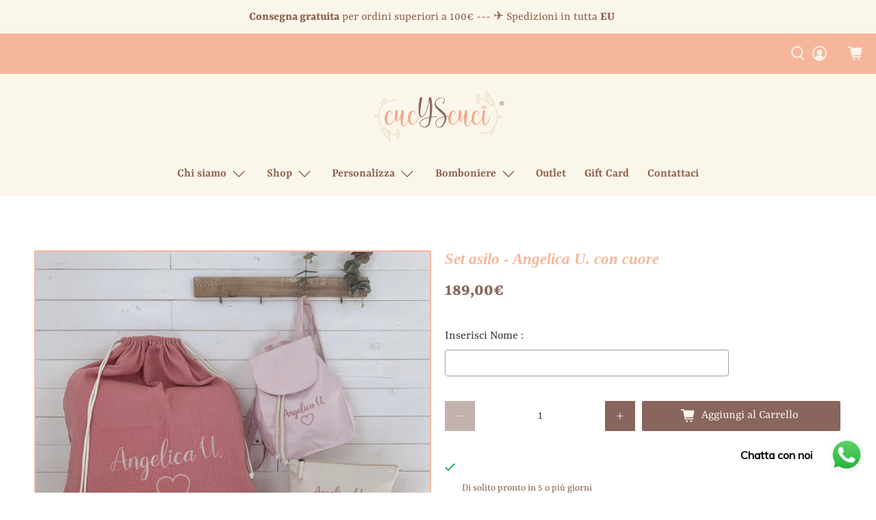

--- FILE ---
content_type: text/javascript
request_url: https://cucyscuci.it/cdn/shop/t/5/assets/mrk-popup.js?v=57596001434431781821711700718
body_size: -444
content:
(()=>{var __webpack_exports__={};window.PXUTheme.jsPopupMrk={init:function($section){window.PXUTheme.jsPopupMrk=$.extend(this,window.PXUTheme.getSectionData($section)),this.open()},open:function(){$.fancybox.open({src:"[data-popup-mrk]",type:"inline",opts:{baseClass:"mrk-model-popup popup-modal",hash:!1,infobar:!1,toolbar:!1,smallBtn:!1,touch:{vertical:!1,momentum:!1},beforeShow:()=>{$(".mrk-popup-wrapper .popup-modal .fancybox-slide").empty()},afterShow:()=>{$(document).on("touchstart click",".popup__close",()=>{this.close()})},beforeClose:()=>{$(".mrk-popup-wrapper .popup__close").off()}}})},close:function(){$.fancybox.close($("[data-popup]"))},showThemeEditorState(){$(".mrk-popup-wrapper .popup-section").addClass("is-fixed-top"),this.open()},hideThemeEditorState(){$(".mrk-popup-wrapper .popup-section").removeClass("is-fixed-top"),this.close()},unload:function($section){$.fancybox.destroy(),$(".mrk-popup-wrapper .popup-modal .fancybox-slide").empty(),$(".mrk-popup-wrapper .popup__close").off()}}})();
//# sourceMappingURL=/cdn/shop/t/5/assets/mrk-popup.js.map?v=57596001434431781821711700718


--- FILE ---
content_type: text/javascript; charset=utf-8
request_url: https://cucyscuci.it/products/set-asilo-angelica-u-con-cuore.js
body_size: 1161
content:
{"id":8446595137800,"title":"Set asilo - Angelica U. con cuore","handle":"set-asilo-angelica-u-con-cuore","description":"\u003cp\u003e\u003cspan style=\"font-weight: 400;\" data-mce-style=\"font-weight: 400;\"\u003eCrea ricordi indelebili con i nostri set asilo con ricami personalizzati. Scegli la qualità e l'eleganza per rendere speciali le giornate dei tuoi piccoli.\u003c\/span\u003e\u003c\/p\u003e\n\u003cp\u003eIl Set Asilo Angelica U. con cuore comprende:\u003cbr\u003e\u003cspan\u003e- \u003cem\u003eZainetto rosa\u003c\/em\u003e 20x30 cm circa;\u003cbr\u003e\u003c\/span\u003e\u003cspan\u003e- \u003cem\u003eSacca cambio 30x33 cm circa\u003c\/em\u003e in tessuto mussola rosa marsala 1M, con chiusura a coulisse;\u003cbr\u003e\u003c\/span\u003e\u003cspan\u003e- \u003cem\u003ePochette rettangolare grande 28x20 cm circa\u003c\/em\u003e, cotone organico panna;\u003cbr\u003e- \u003cem data-mce-fragment=\"1\"\u003eBavaglino asilo con elastico \u003c\/em\u003e26x33 cm circa, in spugna bianca e bordino in cotone rosa a pois;\u003cbr\u003e- \u003cem\u003eTovaglietta 35x45 cm circa\u003c\/em\u003e, in tessuto impermeabile bianco. \u003c\/span\u003e\u003cspan\u003e\u003cbr\u003e\u003c\/span\u003e\u003cbr\u003e\u003cstrong\u003eRICAMO: \u003c\/strong\u003ecuore solo contorno e nome in panna o rosa marsala a contrasto \u003cbr\u003e\u003cstrong\u003eLAVAGGIO:\u003c\/strong\u003e\u003cspan\u003e consigliamo con i delicati\u003c\/span\u003e\u003c\/p\u003e","published_at":"2024-02-09T13:23:45+01:00","created_at":"2024-02-09T12:56:30+01:00","vendor":"cucYScuci","type":"Set asilo","tags":[],"price":18900,"price_min":18900,"price_max":18900,"available":true,"price_varies":false,"compare_at_price":null,"compare_at_price_min":0,"compare_at_price_max":0,"compare_at_price_varies":false,"variants":[{"id":45180921610504,"title":"Default Title","option1":"Default Title","option2":null,"option3":null,"sku":"IMP: 231089 \/ BENTHO","requires_shipping":true,"taxable":true,"featured_image":null,"available":true,"name":"Set asilo - Angelica U. con cuore","public_title":null,"options":["Default Title"],"price":18900,"weight":0,"compare_at_price":null,"inventory_management":null,"barcode":null,"requires_selling_plan":false,"selling_plan_allocations":[]}],"images":["\/\/cdn.shopify.com\/s\/files\/1\/0659\/4753\/3576\/files\/IMG_8614.jpg?v=1707479812"],"featured_image":"\/\/cdn.shopify.com\/s\/files\/1\/0659\/4753\/3576\/files\/IMG_8614.jpg?v=1707479812","options":[{"name":"Title","position":1,"values":["Default Title"]}],"url":"\/products\/set-asilo-angelica-u-con-cuore","media":[{"alt":null,"id":39623025459464,"position":1,"preview_image":{"aspect_ratio":1.0,"height":1366,"width":1366,"src":"https:\/\/cdn.shopify.com\/s\/files\/1\/0659\/4753\/3576\/files\/IMG_8614.jpg?v=1707479812"},"aspect_ratio":1.0,"height":1366,"media_type":"image","src":"https:\/\/cdn.shopify.com\/s\/files\/1\/0659\/4753\/3576\/files\/IMG_8614.jpg?v=1707479812","width":1366}],"requires_selling_plan":false,"selling_plan_groups":[]}

--- FILE ---
content_type: text/javascript
request_url: https://cucyscuci.it/cdn/shop/t/5/assets/z__jsPopup.js?v=122311405930820979961685883799
body_size: -77
content:
(()=>{var __webpack_exports__={};window.PXUTheme.jsPopup={init:function($section){window.PXUTheme.jsPopup=$.extend(this,window.PXUTheme.getSectionData($section));const cookieValue=Cookies.get("popup"),cookieEnabled=this.popup_days_to_hide!=0;if(cookieEnabled&&cookieValue=="opened")return!1;setTimeout(()=>{this.open()},this.popup_delay*1e3),cookieEnabled&&Cookies.set("popup","opened",{expires:parseInt(this.popup_days_to_hide)})},open:function(){$.fancybox.open({src:"[data-popup]",type:"inline",opts:{baseClass:"popup-modal",hash:!1,infobar:!1,toolbar:!1,smallBtn:!1,touch:{vertical:!1,momentum:!1},beforeShow:()=>{$(".popup-modal .fancybox-slide").empty()},afterShow:()=>{$(document).on("touchstart click",".popup__close",()=>{this.close()})},beforeClose:()=>{$(".popup__close").off()}}})},close:function(){$.fancybox.close($("[data-popup]"))},showThemeEditorState(){$(".popup-section").addClass("is-fixed-top"),this.open()},hideThemeEditorState(){$(".popup-section").removeClass("is-fixed-top"),this.close()},unload:function($section){$.fancybox.destroy(),$(".popup-modal .fancybox-slide").empty(),$(".popup__close").off()}}})();
//# sourceMappingURL=/cdn/shop/t/5/assets/z__jsPopup.js.map?v=122311405930820979961685883799


--- FILE ---
content_type: application/javascript; charset=utf-8
request_url: https://googrev.bestfreecdn.com/storage/js/googrev-65947533576.js?ver=1769086710&shop=65947533576
body_size: 205720
content:

                if (!GoogrevShopifyKaktusAppApp_1137) {
                    var GoogrevShopifyKaktusAppApp_1137 = function() {
                        let initData = {
                            scriptBuildTime: "2026-01-20 10:40:20",
                            appId: "",
                            storeId: "1137",
                            appPrefix: "GoogrevShopifyKaktusApp",
                            GoogrevShopifyKaktusAppbaseUrl: "https://googrev.kaktusapp.com/",
                            GoogrevShopifyKaktusAppApiUrl: "https://googrev.kaktusapp.com/",
                            GoogrevShopifyKaktusAppInstallUrl: "https://sso.kaktusapp.com/",
                            GoogrevShopifyKaktusAppStatsUrl: "https://googrev.kaktusapp.com/",
                            GoogrevShopifyKaktusAppWebhookMsUrl: "https://webhooks.kaktusapp.com/",
                            GoogrevShopifyKaktusAppRecaptchaSiteKey: "6Ld1mssqAAAAACpOU_2Avh7oYk7D-fI1xW1LL4g_",
                            GoogrevShopifyKaktusAppRecaptchaDisabled: "0",
                            GoogrevShopifyKaktusAppShop: "cucyscuci.myshopify.com",
                            GoogrevShopifyKaktusAppCurrencyCode: "EUR",
                            GoogrevShopifyKaktusAppCurrencySymbol: "{{amount_with_comma_separator}}€",
                            GoogrevShopifyKaktusAppVersion: "1766146604",
                            GoogrevShopifyKaktusAppAllPeriod: 0,
                            GoogrevShopifyKaktusAppPerDay: 0,
                            GoogrevShopifyKaktusAppWhenPopupDisplayed: 0,
                            GoogrevShopifyKaktusAppTriggerButton: "",
                            GoogrevShopifyKaktusAppbuyItNow: "",
                            GoogrevShopifyKaktusAppCartButton: "",
                            GoogrevShopifyKaktusAppInlineWidget: "",
                            GoogrevShopifyKaktusAppCartSubtotal: "",
                            GoogrevShopifyKaktusAppCartSubtotalContainer: "",
                            GoogrevShopifyKaktusAppComboPrice: "",
                            GoogrevShopifyKaktusAppProductVariantId: "",
                            GoogrevShopifyKaktusAppProductQuantity: "",
                            GoogrevShopifyKaktusAppShowOnlyOneEmbedded: "",
                            GoogrevShopifyKaktusAppActiveApp: 1,
                            GoogrevShopifyKaktusAppAppName: "googrev",
                            GoogrevShopifyKaktusAppPlatform: "shopify",
                            GoogrevShopifyKaktusAppappSettings: {"logo":"https:\/\/googrev.kaktusapp.com\/storage\/SDvHtcZm6fX5uSOrTNoAyDbRq60Y6iEOQBkGNBoa.png","powered_by_text":"Powered by <a href=\"https:\/\/kaktusapp.com\" target=\"_blank\" rel=\"nofollow\">KaktusApp<\/a>","crisp_id":"4e50b386-fde3-4da7-97f2-80e38503c5ab"},
                            GoogrevShopifyKaktusApphideSupportPopup: 0,
                            GoogrevShopifyKaktusAppstatisticAddToCart: 0,
                            GoogrevShopifyKaktusAppMainOffers: {"main_offers":[{"id":1568,"user_id":1260,"name":"Elemento 1","range_start_date":null,"range_end_date":null,"cart_min":null,"cart_max":null,"offer_type":3,"popup_type":3,"trigger_event":14,"option_redirect_page":null,"status":1,"type":"ORIGIN","out_of_stock":1,"funnel_limit":0,"store_id":1137,"deleted_at":null,"created_at":"2026-01-20T09:11:09.000000Z","updated_at":"2026-01-20T11:40:18.000000Z","options":{"button_description":"","show_after_add_to_cart_button":"","trigger_url_operator":"or","embedded_selectors":[{"option":"id","value":"googrev-id-1568"}],"targeting_options":{"cookie":{"status":false,"show":[],"hide":[]},"query":{"status":false,"show":[],"hide":[]},"geo":{"status":false,"show":[],"hide":[]},"referral":{"status":false,"show":[],"hide":[]},"utm_campaign":{"status":false,"show":[],"hide":[]}}},"page_select":null,"logged_users":0,"url_parameter":null,"after_pages":0,"after_pages_number":0,"after_time":0,"after_time_number":0,"after_time_seconds":0,"after_time_period":"days","offers":[{"id":1568,"main_offer_id":1568,"title":"","products":{"products":[],"discount":[],"qtyData":[]},"description":"","parent_id":0,"max_quantity":0,"offer_type":3,"allow_select_more_products":0,"allow_set_quantities":0,"auto_close_popup":0,"auto_close_quantity":0,"funnel":0,"display_on_device":1,"close_btn_event":1,"reject_btn_event":1,"reject_specific_url":"","replace_btn_event":0,"allow_timer":0,"timer_minutes":null,"timer_seconds":null,"timer_text":"","allow_set_description":0,"decline_click_reject":0,"decline_click_close":0,"accepted_click_checkout":0,"accepted_click_add_to_cart":0,"checkout_btn_event":1,"specific_url":null,"bundle_min_qty":0,"bundle_max_qty":0,"embedded_select_page":"https:\/\/admin.shopify.com\/store\/cucyscuci\/themes\/current\/editor?template=index&addAppBlockId=d356cdc8-81d9-427a-96f3-78536845c525\/app-embeded&target=mainSection","disable_checkout_btn":0,"max_products_number":null,"go_to_checkout_action":0,"show_mini_modal":0,"float_type":1,"float_btn_text":"","popup_type":"3","float_position":"after","inline_position":1,"volume_discount":[],"bundle_display_products":0,"hide_variation_price":0,"translate":{"en":{"lang":"en","title":"England","description":"hello there","timer_text":"timer","float_btn_text":"click me pls"}},"variants_selector":"","buttons_selector":"","visit_page":"1","scroll_range":"0","time_range":"0","when_display":"1","stop_displaying":"2","stop_showing_submit":false,"stop_showing_close":false,"stop_showing_times":false,"stop_showing_times_number":"1","show_interval":"1","show_period":"days","variables":[{"operator":"or","fields":[]}],"offer_template":{"widget_name":"Google Reviews - Dark Carousel - clone","widget_active_img":"https:\/\/popup.ngrok.io\/assets\/images\/widgets\/preview\/bundle\/style_1.png","widget_type":3,"widget_theme_id":1,"popup_type":"3","ai_translations":[{"text":"Default","code":"?","flag":null,"is_active":true,"is_default":true,"checked":true,"trans_obj":null}],"allow_same_email":false,"forms":null,"widget_themes":"earth","design_type":{"position":"center","animation":"animate__fadeIn","layout":"list","layout_col":"grid-item-2","widget_width":"container"},"top":{"top_show":false,"background_top":"transparent","close_show":false,"close_bg_color":"#52563c","close_bg_color_hover":"#52563ccc","close_color":"#ffffff","close_color_hover":"#ffffff","close_border_radius":"15","close_border_width":0,"close_top":10,"close_right":10,"close_left":0},"custom_css":null,"choose_position":"embedded","main":{"background_main":"#edd0be","border_width":"0","border_color":"#a5a58d","border_radius":"0","wallpaper":"wallpaper_0","margin_top":"0","margin_bottom":"0","margin_left":"0","margin_right":"0","gradient_colors":["#ffffffff"],"gradient_degree":0,"timer_show":0,"timer_min":null,"timer_sec":null},"buttons":null,"timers":null,"images":null,"rich_texts":[],"avs":null,"upsells":null,"stickys":null,"pick_gifts":null,"chats":null,"theme_obj":{"rich_text_color":"#52563c","main":{"background_main":"#edd0be","border_color":"#a5a58d","wallpaper":"wallpaper_0"},"layout":{"content_bg_c":"transparent"},"top":{"close_bg_color":"#52563c","close_bg_color_hover":"#52563ccc","close_color":"#ffffff","close_color_hover":"#ffffff","close_border_radius":"15"},"wizard":{"bd_color":"#52563c","bd_color_a":"#52563ccc","bd_color_h":"#52563ccc","bd_color_p":"#52563ccc","bg":"#52563c","bg_a":"#52563ccc","bg_h":"#52563ccc","bg_main":"transparent","bg_p":"#52563c","font_color":"#ffffff","font_color_a":"#ffffff","font_color_h":"#ffffff","font_color_p":"#ffffff","img_bg":"transparent","img_bg_a":"transparent","img_bg_h":"transparent","img_bg_p":"transparent","numbers_color":"#ffffff","progress_color_1":"#52563c","progress_color_2":"#ffffff"},"teaser":{"background":"#52563c","background_h":"#52563ccc","border_color":"#52563c","border_color_h":"#52563ccc","border_radius":"15","color":"#ffffff","color_h":"#ffffff"},"headings":[],"subheadings":[],"rich_texts":[],"reviews":{"arrow_color":"#52563c","arrow_width":"22","stars_unfilled_color":"#cccccc","stars_filled_color":"#fcbf02","load_more_button_bg":"#52563c","load_more_button_bg_hover":"#52563ccc","load_more_button_color":"#ffffff","load_more_button_color_hover":"#ffffff","load_more_button_border_color":"#52563c","load_more_button_border_color_hover":"#52563ccc","load_more_button_border_width":"0","load_more_button_border_radius":"15","load_more_button_padding_t":"12","load_more_button_padding_r":"7","load_more_button_padding_b":"12","load_more_button_padding_l":"7","load_more_button_font_family":null,"load_more_button_font_size":"14","load_more_button_line_height":"16","load_more_button_font_weight":"400","badge_bg":"#ffffff","badge_padding":"16","badge_border_color":"#000000","badge_border_width":"0","badge_border_radius":"12","badge_allow_custom_logo_color":false,"badge_logo_size":"24","badge_logo_bg":"#ffffff","badge_logo_color":"#000000","badge_logo_border_radius":"50","badge_title_color":"#52563c","badge_title_font_size":"18","badge_title_line_height":"21","badge_title_font_weight":"400","badge_title_font_family":null,"badge_rating_value_bg":"transparent","badge_rating_value_color":"#52563c","badge_rating_value_border_radius":"0","badge_rating_value_padding_v":"0","badge_rating_value_padding_h":"0","badge_rating_value_padding_t":"0","badge_rating_value_padding_r":"0","badge_rating_value_padding_b":"0","badge_rating_value_padding_l":"0","badge_rating_value_font_size":"22","badge_rating_value_line_height":"28","badge_rating_value_font_weight":"700","badge_rating_value_font_family":null,"badge_link_color":"#52563c","badge_link_font_size":"12","badge_link_line_height":"14","badge_link_font_weight":"400","badge_link_font_family":null,"badge_modal_bg":"#cccccc","badge_modal_close_btn_bg":"#000000","badge_modal_close_btn_color":"#000000","header_bg":"#ffffff","header_padding":"16","header_border_color":"#000000","header_border_width":"0","header_border_radius":"12","header_title_color":"#52563c","header_title_font_size":"20","header_title_line_height":"26","header_title_font_weight":"700","header_title_font_family":null,"header_rating_value_bg":"transparent","header_rating_value_color":"#52563c","header_rating_value_border_radius":"0","header_rating_value_padding_v":"0","header_rating_value_padding_h":"0","header_rating_value_padding_t":"0","header_rating_value_padding_r":"0","header_rating_value_padding_b":"0","header_rating_value_padding_l":"0","header_rating_value_font_size":"22","header_rating_value_line_height":"28","header_rating_value_font_weight":"700","header_rating_value_font_family":null,"header_reviews_text_color":"#52563c","header_reviews_text_font_size":"12","header_reviews_text_line_height":"14","header_reviews_text_font_weight":"400","header_reviews_text_font_family":null,"header_button_bg":"#52563c","header_button_bg_hover":"#52563ccc","header_button_color":"#ffffff","header_button_color_hover":"#ffffff","header_button_border_color":"#52563c","header_button_border_color_hover":"#52563ccc","header_button_border_width":"0","header_button_border_radius":"15","header_button_padding_v":"7","header_button_padding_h":"12","header_button_padding_t":"7","header_button_padding_r":"12","header_button_padding_b":"7","header_button_padding_l":"12","header_button_font_size":"14","header_button_line_height":"16","header_button_font_weight":"400","header_button_font_family":null,"header_logo_color":"#000000","header_allow_custom_logo_color":false,"review_item_bg":"#ffffff","review_item_padding":"16","review_item_border_color":"#000000","review_item_border_width":"0","review_item_border_radius":"12","review_item_avatar_size":"40","review_item_avatar_border_color":"#000000","review_item_avatar_border_width":"0","review_item_avatar_border_radius":"50","review_item_name_color":"#52563c","review_item_name_font_size":"15","review_item_name_line_height":"18","review_item_name_font_weight":"600","review_item_name_font_family":null,"review_item_badge_size":"14","review_item_badge_bg":"#197BFF","review_item_badge_color":"#ffffff","review_item_date_color":"#52563c","review_item_date_font_size":"12","review_item_date_line_height":"14","review_item_date_font_weight":"400","review_item_date_font_family":null,"review_item_value_bg":"#52563c","review_item_value_color":"#ffffff","review_item_value_border_radius":"4","review_item_value_padding_v":"2","review_item_value_padding_h":"4","review_item_value_padding_t":"2","review_item_value_padding_r":"4","review_item_value_padding_b":"2","review_item_value_padding_l":"4","review_item_value_font_size":"16","review_item_value_line_height":"16","review_item_value_font_weight":"700","review_item_value_font_family":null,"review_item_title_color":"#52563c","review_item_title_font_size":"16","review_item_title_line_height":"23","review_item_title_font_weight":"700","review_item_title_font_family":null,"review_item_text_color":"#52563c","review_item_text_font_size":"16","review_item_text_line_height":"23","review_item_text_font_weight":"400","review_item_text_font_family":null,"review_item_text_toggle_color":"#52563c","review_item_text_toggle_font_size":"16","review_item_text_toggle_line_height":"23","review_item_text_toggle_font_weight":"400","review_item_text_toggle_font_family":null,"review_item_pre_source_text_color":"#52563c","review_item_pre_source_text_font_size":"12","review_item_pre_source_text_line_height":"14","review_item_pre_source_text_font_weight":"400","review_item_pre_source_text_font_family":null,"review_item_supplier_text_color":"rgb(0, 0, 255)","review_item_supplier_text_font_size":"12","review_item_supplier_text_line_height":"14","review_item_supplier_text_font_weight":"400","review_item_supplier_text_font_family":null,"review_item_allow_custom_logo_color":false,"review_item_logo_color":"#000000"},"graph_and_chart":{"gc_color_style_background_key":"#E4E7EC","gc_tooltip_color_style_background_key":"#E4E7EC","gc_color_style_title_key":"#52563c","gc_color_style_description_key":"#52563c","gc_color_style_legend_key":"#52563c","gc_color_style_axis_key":"#52563c","gc_tooltip_color_text_key":"#52563c","gc_main_border_color_key":"#000000","gc_tooltip_border_color_key":"#000000"},"product_options":{"bg":"transparent","border_width":0,"border_color":"transparent","results_border_width":0,"results_border_color":"transparent","results_bg":"transparent","typography_title_color":"#52563c","typography_number_color":"#52563c","color_label":"#52563c","field_font_color_price":"#52563c","action_bg":"#f8ffff","action_padding_r":20,"action_padding_l":20,"padding_t":"0","padding_r":"0","padding_b":"0","padding_l":"0","b_color":"#52563c","b_color_active":"#52563ccc","border_bottom":false,"field_bd_color":"#52563c","field_bd_color_active":"#52563ccc","field_bd_radius":"15","b_radius":"15","field_bg_color":"#ffffff","field_font_color":"#6b705c","field_font_color_d":"#6b705c","field_font_color_l":"#52563c","form_btns_bg":"#52563c","form_btns_bg_h":"#52563ccc","form_btns_border_c":"transparent","form_btns_border_c_h":"transparent","form_btns_font":"#ffffff","form_btns_font_h":"#ffffff","swatch_desc_color":"#52563c"}},"announcement_lines":null,"slide_texts":null,"testimonials":null,"estimated_deliverys":null,"live_chats":null,"pdf_embeds":null,"pdf_flipbooks":null,"paypal_buttons":null,"timelines":null,"hotspots":null,"external_links":null,"audio_players":null,"sales_notifications":null,"scratchs":null,"faqs":null,"before_afters":null,"team_members":null,"qr_codes":null,"subheadings":[],"headings":[],"layout":{"image_url":null,"layout_type":"layout_right","bg_size":"0","hide_bg_m":true,"horizontal_p":"100","vertical_p":"0","image_uuid":null,"content_max_width":"2600","content_max_width_m":"500","horizontal_p_m":"50","vertical_p_m":"50","img_contain":false,"content_align":"center","overlay_color":"#00000099","min_height":"1000","min_height_m":"1000","max_height":"1000","max_height_m":"1000","advanced_layout_style_horizontal":"stretch","advanced_layout_style_horizontal_m":"stretch","advanced_layout_style_vertical":"stretch","advanced_layout_style_vertical_m":"stretch","advanced_layout_style_direction":"row","advanced_layout_style_direction_m":"row","advanced_layout_style_wrap":"wrap","advanced_layout_style_wrap_m":"wrap","bg_size_m":"100","sections_layout":"none","max_width_unit":"%","max_width_unit_m":"%","content_max_width_percentage":"100","content_max_width_percentage_m":"100","min_height_unit":"px","min_height_unit_m":"px","max_height_unit":"px","max_height_unit_m":"px","content_bg_c":"transparent"},"position":{"popup_position":"center","width":"2600","inner_padding":"10","inner_padding_m":"20","width_percentage":"100","width_unit":"%","width_unit_m":"%","width_m":"400","width_percentage_m":"100"},"steps":1,"teaser":{"status":false,"display":"before","position":"bottom_right","rotate":"normal","text":"Show Popup","top":null,"bottom":null,"right":null,"left":null,"padding_t":"10","padding_b":"10","padding_l":"20","padding_r":"20","border_radius":"15","max_width":"0","background":"#52563c","background_h":"#52563ccc","color":"#ffffff","color_h":"#ffffff","font_size":"14","font_weight":"400","line_height":"15","font_style":"normal","border_width":"0","border_color":"#52563c","border_color_h":"#52563ccc","custom_css":null},"dividers":null,"youtubes":null,"discount_codes":null,"product_options":null,"socials":null,"socials_shares":null,"calculators":null,"locators":null,"gallerys":null,"uploaders":null,"items":null,"wizard":{"status":false,"degree":"15","gap":"4","bg_main":"transparent","step_names":{"1":"Step 1"},"icons":{"1":{"uuid":"msCdn_https:\/\/msstorage.bestfreecdn.com\/storage\/uploadcare\/images\/202501061718970888703e85.svg"}},"position":"center","bg":"#52563c","bg_h":"#52563ccc","bg_a":"#52563ccc","bg_p":"#52563c","font_color":"#ffffff","font_color_h":"#ffffff","font_color_p":"#ffffff","font_color_a":"#ffffff","font_size":"14","line_height":"15","bd_radius":"0","bd_width":"2","bd_color":"#52563c","bd_color_h":"#52563ccc","bd_color_p":"#52563ccc","bd_color_a":"#52563ccc","font_weight":"400","font_style":"normal","padding_t":"20","padding_b":"20","padding_l":"20","padding_r":"20","padding_t_m":"15","padding_b_m":"15","padding_l_m":"15","padding_r_m":"15","padding_inner_t":"12","padding_inner_b":"12","padding_inner_r":"20","padding_inner_l":"20","steps_per_row":"0","steps_per_row_m":"0","style":"style_1","text_top":"8","img_padding":"10","img_width":"40","slice_width":"20","animation_time":"20","step_width":"66","progress_color_1":"#52563c","progress_color_2":"#ffffff","progress_height":10,"img_bg":"transparent","img_bg_h":"transparent","img_bg_a":"transparent","img_bg_p":"transparent","padding_inner_l_r":"10","padding_inner_t_b":"10","numbers_color":"#ffffff","numbers_font_size":"14","numbers_line_height":"14","gap_4":"10","circle_width":"10","numbers_font_weight":"400"},"fields":null,"mail":{"admin":{"status":false,"send_email_to":"projects+dev@upqode.com","sender_name":null,"email_subject":null,"email_content":"<p><span style=\"color: rgb(48, 48, 55);font-size: 14px;background-color: rgb(255, 255, 255)\"><strong>You have a new submission! Here is the information provided.<\/strong><\/span>\u200b<br><\/p>"},"respondent":{"status":false,"sender_name":null,"reply_to":null,"email_subject":null,"email_content":null}},"iframes":null,"htmls":null,"spins":null,"lotterys":null,"when_display":null,"stop_displaying":null,"stop_showing_submit":null,"stop_showing_close":null,"stop_showing_times":null,"stop_showing_times_number":null,"show_interval":null,"show_period":null,"protections":null,"sizecharts":null,"job_boards":null,"business_hours":null,"free_shippings":null,"gdprs":null,"logo_shows":null,"back_to_tops":null,"youtube_gallerys":null,"reviews":[{"type":"review","id":"ttWxg","order":1,"hidden":false,"step":1,"source":"google","fetch_url":"ChIJ739_8evnLBMRJjn68zXpv4A","source_id":"696f3e27b15e604e850a4e32","filter_rating_at_least":"any","filter_rating_number_to_show":"all","filter_rating_exclude_content":[],"filter_rating_include_content":[],"google_places_address":"Cucyscuci - Ricami Personalizzati, Viale S. Leo, 27, 47838 Riccione RN, Italia","layout":"carousel","column_items":"3","gap":"13","autoplay":true,"autoplay_interval":"5","show_badge_sources":true,"show_badge_title":true,"badge_title":"Rating","show_badge_rating":true,"show_badge_rating_value":true,"show_badge_total":true,"show_badge_modal":true,"show_load_btn":true,"items_per_page":"12","badge_allow_custom_logo_color":false,"show_header":true,"header_style":"style_2","show_header_heading":true,"show_header_source_icon":true,"show_header_source_logo":true,"show_header_rating":true,"show_header_rating_value":true,"show_header_rating_number":true,"show_header_button":true,"header_allow_custom_logo_color":false,"review_item_style":"style_3","review_item_source_style":"style_5","review_item_show_name":true,"review_item_show_avatar":true,"review_item_show_badge":true,"review_item_show_source":true,"review_item_show_date":true,"review_item_show_rating":true,"review_item_show_rating_value":false,"review_item_name_format":"full","review_item_text_format":"short","review_item_align_by_height":false,"review_item_allow_custom_logo_color":false,"enable_external_links":true,"external_links_target":true,"reviews_rating_format":"1","enable_custom_total_rating":false,"texts":{"load_more_button":"Load More","header_title":"Reviews","header_after_number":"reviews","header_button":"Write a review","item_pre_source":"Posted on","item_read_more":"Read More","item_read_less":"Read Less","badge_before_rating":"Read our","badge_after_rating":"reviews","custom_total_rating_value":"5"},"arrow_type":"1","arrow_color":"#52563cff","arrow_width":"22","stars_unfilled_color":"#ccccccff","stars_filled_color":"#fcbf02ff","load_more_button_bg":"#52563cff","load_more_button_bg_hover":"#52563ccc","load_more_button_color":"#ffffffff","load_more_button_color_hover":"#ffffffff","load_more_button_border_color":"#52563cff","load_more_button_border_color_hover":"#52563ccc","load_more_button_border_width":"0","load_more_button_border_radius":"15","load_more_button_padding_t":"12","load_more_button_padding_r":"7","load_more_button_padding_b":"12","load_more_button_padding_l":"7","load_more_button_font_family":null,"load_more_button_font_size":"14","load_more_button_line_height":"16","load_more_button_font_weight":"400","badge_bg":"#ffffffff","badge_padding":"16","badge_border_color":"#000000ff","badge_border_width":"0","badge_border_radius":"12","badge_logo_color":"#000000ff","badge_logo_size":"24","badge_logo_bg":"#ffffffff","badge_logo_border_radius":"50","badge_title_color":"#52563cff","badge_title_font_size":"18","badge_title_line_height":"21","badge_title_font_weight":"400","badge_title_font_family":null,"badge_rating_value_bg":"#ffffff00","badge_rating_value_color":"#52563cff","badge_rating_value_border_radius":"0","badge_rating_value_padding_t":"0","badge_rating_value_padding_r":"0","badge_rating_value_padding_b":"0","badge_rating_value_padding_l":"0","badge_rating_value_font_size":"22","badge_rating_value_line_height":"28","badge_rating_value_font_weight":"700","badge_rating_value_font_family":null,"badge_link_color":"#52563cff","badge_link_font_size":"12","badge_link_line_height":"14","badge_link_font_weight":"400","badge_link_font_family":null,"badge_modal_bg":"#ccccccff","badge_modal_close_btn_bg":"#000000ff","badge_modal_close_btn_color":"#000000ff","header_bg":"#ffffffff","header_padding":"16","header_border_color":"#000000ff","header_border_width":"0","header_border_radius":"12","header_logo_color":"#000000ff","header_title_color":"#52563cff","header_title_font_size":"20","header_title_line_height":"26","header_title_font_weight":"700","header_title_font_family":null,"header_rating_value_bg":"#ffffff00","header_rating_value_color":"#52563cff","header_rating_value_border_radius":"0","header_rating_value_padding_t":"0","header_rating_value_padding_r":"0","header_rating_value_padding_b":"0","header_rating_value_padding_l":"0","header_rating_value_font_size":"22","header_rating_value_line_height":"28","header_rating_value_font_weight":"700","header_rating_value_font_family":null,"header_reviews_text_color":"#52563cff","header_reviews_text_font_size":"12","header_reviews_text_line_height":"14","header_reviews_text_font_weight":"400","header_reviews_text_font_family":null,"header_button_bg":"#52563cff","header_button_bg_hover":"#52563ccc","header_button_color":"#ffffffff","header_button_color_hover":"#ffffffff","header_button_border_color":"#52563cff","header_button_border_color_hover":"#52563ccc","header_button_border_width":"0","header_button_border_radius":"15","header_button_padding_t":"7","header_button_padding_r":"12","header_button_padding_b":"7","header_button_padding_l":"12","header_button_font_size":"14","header_button_line_height":"16","header_button_font_weight":"400","header_button_font_family":null,"review_item_bg":"#ffffffff","review_item_padding":"16","review_item_border_color":"#000000ff","review_item_border_width":"0","review_item_border_radius":"12","review_item_avatar_size":"40","review_item_avatar_border_color":"#000000ff","review_item_avatar_border_width":"0","review_item_avatar_border_radius":"50","review_item_name_color":"#52563cff","review_item_name_font_size":"15","review_item_name_line_height":"18","review_item_name_font_weight":"600","review_item_name_font_family":null,"review_item_badge_size":"14","review_item_badge_bg":"#197bffff","review_item_badge_color":"#ffffffff","review_item_date_color":"#52563cff","review_item_date_font_size":"12","review_item_date_line_height":"14","review_item_date_font_weight":"400","review_item_date_font_family":null,"review_item_value_bg":"#52563cff","review_item_value_color":"#ffffffff","review_item_value_border_radius":"4","review_item_value_padding_t":"2","review_item_value_padding_r":"4","review_item_value_padding_b":"2","review_item_value_padding_l":"4","review_item_value_font_size":"16","review_item_value_line_height":"16","review_item_value_font_weight":"700","review_item_value_font_family":null,"review_item_title_color":"#52563cff","review_item_title_font_size":"16","review_item_title_line_height":"23","review_item_title_font_weight":"700","review_item_title_font_family":null,"review_item_text_color":"#52563cff","review_item_text_font_size":"16","review_item_text_line_height":"23","review_item_text_font_weight":"400","review_item_text_font_family":null,"review_item_text_toggle_color":"#52563cff","review_item_text_toggle_font_size":"16","review_item_text_toggle_line_height":"23","review_item_text_toggle_font_weight":"400","review_item_text_toggle_font_family":null,"review_item_pre_source_text_color":"#52563cff","review_item_pre_source_text_font_size":"12","review_item_pre_source_text_line_height":"14","review_item_pre_source_text_font_weight":"400","review_item_pre_source_text_font_family":null,"review_item_supplier_text_color":"#0000ffff","review_item_supplier_text_font_size":"12","review_item_supplier_text_line_height":"14","review_item_supplier_text_font_weight":"400","review_item_supplier_text_font_family":null,"review_item_logo_color":"#000000ff","layout_position":"left","badge_rating_value_padding_v":"0","badge_rating_value_padding_h":"0","header_rating_value_padding_v":"0","header_rating_value_padding_h":"0","header_button_padding_v":"7","header_button_padding_h":"12","review_item_value_padding_v":"2","review_item_value_padding_h":"4"}],"vimeos":null,"tabs":null,"ad_blocks":null,"seasonals":null,"portfolios":null,"video_banners":null,"bundles":null,"polls":null,"click_calls":null,"quizs":null,"restaurants":null,"price_tables":null,"event_calendars":null,"number_counters":null,"request_quotes":null,"smooth_scrolls":null,"graph_and_charts":null,"google_font_widgets":null,"background_musics":null,"browser_tabs":null,"pinterest_pin_its":null,"recipes":null,"lock_logins":null,"terms_and_conditions_boxs":null,"country_redirects":null,"warnings":null,"instagram_feeds":null,"mobile_menus":null,"spotify_players":null,"template_id":9549,"translation":{"add_to_cart_btn":"","add_to_cart_btn_added":"","language":"","facebook":"","pinterest":"","google":"","snapchat":"","title":"","description":"","add_to_cart_btn_upsell":"","reject_btn":"","checkout_btn":"","upsell_save":"","minicart_text":"","total_btn":"","alert_before_text":"","alert_before_text_upsell":"","timer_msg":"","add_to_cart_btn_added_upsell":"","save_text":"","remove_btn":"Remove","highlight_text":"","cart_title":"","cart_checkout_btn":"","cart_open_btn_text":"","cart_close_btn_text":"","cart_min_qty_text":"","cart_max_qty_text":""},"product":{"qty_show":false}},"votes":null}],"triggers":[{"productId":null,"trigger_type":3,"trigger_product_price":null,"collection_id":null,"variants":[{"productId":"0","trigger_url":null,"option_url":null,"operator":"or"}]}],"user_tags":[]}],"store":{"brand":true,"current_lang":"it"}},
                            GoogrevShopifyKaktusAppIsBillingStopped: "0",
                            GoogrevShopifyKaktusAppUserIpAdresses: ["45.156.63.145","31.148.135.143"],
                            GoogrevShopifyKaktusAppDisableTokenExchange: 1,
                        };
                        (function(){class l{createStatisticRequest(t){const n=t.addedToCart?"accept":"decline";return{domain:t.shop,main_offer_id:t.main_offer_id,offer_id:t.offer_id,action:n,views:t.funnelViews,platform:t.platform,app_name:(t==null?void 0:t.app_name)||null,token:(t==null?void 0:t.token)||null}}createPurchaseRequest(t){const{bodyData:n}=t,e=n.main_offer_id,o=[];return n.offer_amount.forEach(i=>{o.push({offer_id:i.offer_id,amount:i.amount})}),{domain:t.shop,main_offer_id:e,offer_amount:o,platform:t.platform,app_name:(t==null?void 0:t.app_name)||null,token:(t==null?void 0:t.token)||null}}}window.$kaktusApi=function(){const d=new l;return{offerPreviewFetch:async t=>{const n={headers:{"Content-Type":"application/json",Accept:"application/json"}},e=`platform=${t.platform}`,o=`&domain=${t.shop}`,i=t.productId?t.productId:0,c=new URLSearchParams(window.location.search).get("offerId"),p=t.apiUrl+`api/front/offers/popup-data?${e}${o}&product_id=${i}&main_offer_id=${c}`,r=await fetch(p,n);if(!r.ok)throw new Error(`HTTP error, status = ${r.status}`);return await r.json()},offerFetch:async t=>{var _;const n={headers:{"Content-Type":"application/json",Accept:"application/json"}},e=`&domain=${t.shop}`,o=`platform=${t.platform}`,i=t.productId?`&product_id=${t.productId}`:"",s=t.variantsId?`&variants_id=${t.variantsId}`:"",c=t.triggerType,p=window.innerWidth>991?"3":"2",r=t.cartValue?t.cartValue:0,a=c==="4"?`&page_select=${t.targetCode}`:"",h=c==="5"?`&button_code=${encodeURIComponent(t.targetCode)}`:"",$=(_=t==null?void 0:t.excludeOffers)!=null&&_.length?`&exclude_offers=${t.excludeOffers.join(",")}`:"",w=t.cart?t.cart:0,g=t.urlParam?`&url_parameter=${encodeURIComponent(t.urlParam)}`:"",y=t.loggedUser?`&logged_user=${t.loggedUser}`:"0",T=t.userTags?`&user_tags=${t.userTags}`:"",j=t.page_href?`&trigger_url=${t.page_href}`:"",v=t.on_hover||"",f=t.certain_btn||"",C=t.after_pages_number||"",b=t.app_name?`&app_name=${t.app_name}`:"",U=t.priority_offer_ids?`&priority_offer_id=${t.priority_offer_ids}`:"",k=t.isPreview?"&preview=1":"",S=+t.show_only_one_embedded?"&show_only_one_embedded=1":"",O=t.with_design?"&with_design=true":"",I=t.apiUrl+`api/front/offers?${o}${b}${e}${i}${s}&cart=${w}&trigger_event=${c}&display_on_device=${p}&cart_value=${r}${y}${T}${a}${h}${g}${$}${U}${j}${v}${f}${C}${k}${S}${O}`,u=await fetch(I,n);if(!u.ok)throw new Error(`HTTP error, status = ${u.status}`);return await u.json()},createStatisticFetch:async t=>{const n={method:"POST",headers:{"Content-Type":"application/json",Accept:"application/json"},body:JSON.stringify(d.createStatisticRequest(t))},e=t.apiUrl+"api/front/statistic",o=await fetch(e,n);if(!o.ok)throw new Error(`HTTP error, status = ${o.status}`);return await o.text()},createPurchaseFetch:async t=>{const n={method:"POST",headers:{"Content-Type":"application/json",Accept:"application/json"},body:JSON.stringify(d.createPurchaseRequest(t))};let e=t.apiUrl+"api/front/purchase";const o=await fetch(e,n);if(!o.ok)throw new Error(`HTTP error, status = ${o.status}`);return await o.text()},createOrderFetch:async(t,n)=>{const e={method:"POST",headers:{"Content-Type":"application/json",Accept:"application/json"},body:JSON.stringify(n(t))},o=t.apiUrl+"api/front/draft-order",i=await fetch(o,e);if(!i.ok)throw new Error(`HTTP error, status = ${i.status}`);return await i.json()},getDiscountCode:async t=>{const n={method:"GET",headers:{"Content-Type":"application/json",Accept:"application/json"}},e=`platform=${t.platform}`,o=`&domain=${t.shop}`,i=`&discount_code=${encodeURI(t.discountCode)}`,s=t.apiUrl+`api/front/get-discount?${e}${o}${i}`;return(await fetch(s,n)).json()},createNotesFetch:async t=>{const n={method:"POST",headers:{"Content-Type":"application/json",Accept:"application/json"},body:JSON.stringify({order_id:t.order_id,note:t.note,domain:t.shop,platform:t.platform})};let e=t.apiUrl+"api/front/order-note";const o=await fetch(e,n);if(!o.ok)throw new Error(`HTTP error, status = ${o.status}`);return await o.text()}}}})();(function(){class P{async fetchCart(){return await(await fetch("/cart.json",{method:"GET",headers:{"Content-Type":"application/json",Accept:"application/json"}})).json()}async addItem(c,t,e={}){const r={method:"POST",headers:{"Content-Type":"application/json",Accept:"application/json"},body:JSON.stringify({id:c,quantity:t,properties:e})};return await(await fetch("/cart/add.json",r)).json()}async removeItem(c){const t={method:"POST",headers:{"Content-Type":"application/json",Accept:"application/json"},body:JSON.stringify({...c,quantity:0})};return await(await fetch("/cart/change.js",t)).json()}async removeItemById(c){return this.removeItem({id:`${c}`})}async removeItemByLine(c){return this.removeItem({line:c})}async removeItemsByLine(c){const t={method:"POST",headers:{"Content-Type":"application/json",Accept:"application/json"},body:JSON.stringify({updates:c})};return await(await fetch("/cart/update.js",t)).json()}async updateItem(c){const t={method:"POST",headers:{"Content-Type":"application/json",Accept:"application/json"},body:JSON.stringify(c)};return await(await fetch("/cart/change.js",t)).json()}async updateItemByLine(c,t,e={}){return this.updateItem({line:c,quantity:t,properties:e})}async updateItemById(c,t,e={}){return this.updateItem({id:c,quantity:t,properties:e})}async setDiscount({discountCode:c="",codesArr:t=[],multipleCodes:e=!1}){let r=c;e&&t.length&&(r=t.join(",").trim());const o={method:"POST",headers:{"Content-Type":"application/json",Accept:"application/json"},body:JSON.stringify({discount:r})};return await(await fetch("/cart/update.js",o)).json()}async fetchPage(c){const t={method:"GET",headers:{"Content-Type":"application/json",Accept:"application/json"}};return await(await fetch(`${c}.json`,t)).json()}async fetchProduct(c){const t={method:"GET",headers:{"Content-Type":"application/json",Accept:"application/json"}};return(await fetch(`/products/${c}.json`,t)).json()}}function y(a,c){const t=c.concat(a),e=[...new Set(t)];for(const r of e){const o=document.querySelector(r.trim());if(o!==null)return o}return null}function g(a){return a.includes("/cart/add")}function _(a){return a.includes("/cart/change")||a.includes("/cart/update")}function w(a){let c,t="";if(typeof a=="object"&&a instanceof FormData)for(let e of a.entries())e[0]==="id"&&(t=e[1]);else typeof a=="string"&&(a.includes("&")?(c=a.split("&"),c.forEach(e=>{e.includes("id=")&&(t=e.split("="),t=t[t.length-1])})):a.includes("{")&&(c=JSON.parse(a),t=c.id?c.id:c.items[0].id));return t}function v(a,c,t){const e=new Object;e.tempOpen=XMLHttpRequest.prototype.open,e.tempSend=XMLHttpRequest.prototype.send,e.callback=function(){const r=this.url.replace(/\?(.+)/ig,""),o=g(r),i=_(r);if(o){t();const n=w(this.data);a(n)}i&&(t(),c())},XMLHttpRequest.prototype.open=function(i,n){if(!i)var i="";if(!n)var n="";e.tempOpen.apply(this,arguments),e.method=i,e.url=n,i.toLowerCase()=="get"&&(e.data=n.split("?"),e.data=e.data[1])},XMLHttpRequest.prototype.send=function(i,n){if(!i)var i="";if(!n)var n="";e.tempSend.apply(this,arguments),e.method.toLowerCase()=="post"&&(e.data=i),e.callback()}}function I(a,c,t=()=>{}){const e=window.fetch;window.fetch=async function(...r){var u;let o="";typeof r[0]=="object"?o=((u=r[0])==null?void 0:u.url)||"":o=r[0].replace(/\?(.+)/ig,"");const i=g(o),n=_(o);if(i){const l=localStorage.getItem("kaktusBuyItNowClick");if(typeof r[1].body=="string"&&r[1].body.includes("offer")||l)return localStorage.removeItem("kaktusBuyItNowClick"),e.apply(window,r);let p=await e.apply(window,r);if(p.status===200){t();const s=w(r[1].body);if(!s)return p;a(s)}return p}else if(n){let l=await e.apply(window,r);return l.status===200&&(t(),c()),l}else return e.apply(window,r)}}window.$kaktusApp=function(){const a=new P,c={supportDiscounts:!0,currentLocale:Shopify.locale||"en",currentCurrencyCode:Shopify.currency.active||"",country:Shopify.country,currencyRate:Shopify.currency.rate||1,checkoutButtonSelector:[".cart__submit",'input[name="checkout"]','button[name="checkout"]'],addToCartFormSelector:'form[action*="/cart/add"]',addToCartBtnSelector:'button[name="add"]',addToCartSelector:[],cartPageSelector:["cart-items",'form[action*="/cart"]'],productPageSelector:['form[action*="/cart/add"]'],thankYouPageSelector:[".section__header"],cartSubtotalPriceSelector:[".cart-subtotal__price",".totals__subtotal-value"],cartSubtotalContainerSelector:[".cart-subtotal",".totals"],fontFamilySelector:"style[data-shopify]",storeCartDrawerSelector:["cart-drawer.drawer","cart-drawer","cart-notification",".cart-notification-wrapper"],runPreviewContainer:t=>{if(Shopify.designMode)t();else return null},goToCart:()=>{let t=location.href.split("/");t=t[0]+"//"+t[2],location.href=t+"/cart"},isCartPage:()=>location.href.includes("/cart"),storeProductEvents:(t,e,r=()=>{},o=()=>{})=>{v(t,e,o),I(t,e,o)},fetchCart:async()=>{const t=await a.fetchCart();return{items:t.items.map(r=>{const o=r.discounts.map(i=>({amount:i.amount,title:i.title}));return{id:r.id,product_id:r.product_id,variant_id:r.variant_id,title:r.title,product_title:r.product_title,image:r.image||"",price:r.price,discounted_price:r.discounted_price||0,quantity:r.quantity,properties:r.properties||{},final_line_price:r.final_line_price,line_level_total_discount:r.line_level_total_discount||0,total_discount:r.total_discount||0,variant_title:r.variant_title||"",line_price:r.line_price||"",discounts:o,handle:r.handle}}),total_price:t.total_price||0,item_count:t.item_count,cart_level_discount_applications:t.cart_level_discount_applications||[],original_total_price:t.original_total_price,total_discount:t.total_discount}},addItem:async({variantId:t,qty:e,propertyId:r,properties:o={}})=>{try{return await a.addItem(t,e,{offer:r,...o})}catch(i){console.error(i)}},removeItemByLine:async({productLine:t})=>{try{return await a.removeItemByLine(t)}catch(e){console.error(e)}},fetchProductData:async t=>{try{const{product:e}=await a.fetchProduct(t),r=e.variants.map(o=>{var n;const i=+o.price*100||0;return{variantId:o.id.toString(),title:o.title,price:i,comparePrice:+o.compare_at_price*100||i,img:o.image_id?(n=e.images.find(u=>o.image_id===u.id))==null?void 0:n.src:""}});return{id:e.id.toString(),img:e.image!=null?e.image.src:"",title:e.title,variants:r}}catch(e){console.error(e)}},fetchProduct:async()=>{if(!location.href.includes("/products"))return;const t=location.href.split("?")[0].split("/"),e=t.indexOf("products"),r=t[e+1];return c.fetchProductData(r)},fetchProductByHandle:t=>{if(t)return c.fetchProductData(t)},removeItems:async({productsData:t,dataCart:e})=>{let r=[];for(let o=0;o<e.items.length;o++)t.find(n=>n.property_id===e.items[o].properties.offer)?r[`${o}`]=0:r[`${o}`]=e.items[o].quantity;try{return await a.removeItemsByLine(r)}catch(o){console.error(o)}},getOrdersData:()=>location.href.slice(-10)==="/thank_you"||Shopify.checkout?Shopify.checkout.line_items.map(r=>{const o=r.applied_discounts.map(i=>({amount:i.amount}));return{variant_id:r.variant_id,quantity:r.quantity,applied_discounts:o||[],properties:r.properties||{},title:r.title||"",variant_title:r.variant_title||""}}):null,getOrderId:()=>location.href.slice(-10)==="/thank_you"||Shopify.checkout?Shopify.checkout.order_id:null,setupDiscountCode:async({discountCode:t,codesArr:e=[],multipleCodes:r=!1})=>await a.setDiscount({discountCode:t,codesArr:e,multipleCodes:r}),updateItem:async({variantId:t,quantity:e,line:r})=>{try{return r?await a.updateItemByLine(r,e):await a.updateItemById(t,e)}catch(o){console.error(o)}},isUserExist:()=>{let t="0";if(typeof kaktusAppData<"u"){const{customerId:e}=kaktusAppData;t=e?"1":t}return t},getUserTags:()=>{let t="0";if(typeof kaktusAppData<"u"){const{customerTags:e}=kaktusAppData;e.length===1&&e.includes("")&&e.pop(),t=e.length?e.join(","):t}return t},registerTriggerListener:({...t})=>{t.byUrlOffer&&t.byUrlOffer(),t.cartPageOffer(),t.thankYouPageOffer(),t.selectedPageOffer(),t.productPageOffer(),t.homePageOffer(),t.collectionsPageOffer(),t.blogPageOffer(),t.allPagesOffer&&t.allPagesOffer()},triggerAddToCart:async t=>{if(location.href.includes("/products/"))return await e();return await r(t);async function e(){var u;const o=location.href.split("?")[0].split("/"),i=o.indexOf("products"),n=o[i+1];try{const p=(await a.fetchProduct(n)).product.id,s=await c.fetchCart(),d=(u=s==null?void 0:s.items)!=null&&u.length?s.items.map(f=>f.product_id).join():"0";return{productId:p,cart:d,cartValue:(s==null?void 0:s.total_price)||0,dataCart:{items:s.items}}}catch(l){console.error(l)}}async function r(o){var i;try{const n=await c.fetchCart(),u=n.items.find(s=>parseInt(s.id)===parseInt(o));if(!u)return r(o),!1;const l=u.product_id,p=(i=n==null?void 0:n.items)!=null&&i.length?n.items.map(s=>s.product_id).join():"0";return{productId:l,cart:p,cartValue:(n==null?void 0:n.total_price)||0,dataCart:{items:n.items}}}catch(n){console.error(n)}}},triggerCartPage:async()=>{var t;if(!location.href.includes("/cart"))return null;try{const e=await c.fetchCart();let r="0",o="0";if((t=e==null?void 0:e.items)!=null&&t.length){const i=e.items.filter(n=>!n.properties||n.properties&&!n.properties.offer);i.length&&(r=i.map(n=>n.id).join()),o=e.items.map(n=>n.product_id).join()}return{variantsId:r,cart:o,cartValue:(e==null?void 0:e.total_price)||0,dataCart:{items:e.items}}}catch(e){console.error(e)}},triggerThankYouPage:async()=>{if(location.href.slice(-10)==="/thank_you"||Shopify.checkout){const t=Shopify.checkout.line_items,e=Math.round(parseFloat(Shopify.checkout.total_price)*100),r=t.map(i=>i.product_id).join();return{variantsId:t.map(i=>i.variant_id).join(),cart:r,cartValue:e,orderItems:t}}else return null},triggerSelectedPages:async t=>{var e,r;if(!location.href.includes("/pages/"))return null;try{const i=(await a.fetchPage(location.href)).page.id;if(t.includes(i)){const n=await c.fetchCart(),u=(e=n==null?void 0:n.items)!=null&&e.length?n.items.map(p=>p.product_id).join():"0";return{productId:"0",variantsId:(r=n==null?void 0:n.items)!=null&&r.length?n.items.map(p=>p.id).join():"0",cart:u,cartValue:(n==null?void 0:n.total_price)||0,targetCode:i,dataCart:{items:n.items}}}else return null}catch(o){console.error(o)}},triggerOfferButtons:async t=>{var e,r;try{const o=await c.fetchCart(),i=(e=o==null?void 0:o.items)!=null&&e.length?o.items.map(u=>u.product_id).join():"0";return{variantsId:(r=o==null?void 0:o.items)!=null&&r.length?o.items.map(u=>u.id).join():"0",cart:i,cartValue:(o==null?void 0:o.total_price)||0,targetCode:t,dataCart:{items:o.items}}}catch(o){console.error(o)}},triggerProductPage:async t=>{var i,n,u,l;if(!location.href.includes("/products/"))return null;const e=location.href.split("?")[0].split("/"),r=e.indexOf("products"),o=e[r+1];try{let p="0",s={},d;t&&!window.EditorCore?s.product=(n=(i=window.ShopifyAnalytics)==null?void 0:i.meta)==null?void 0:n.product:(s=await a.fetchProduct(o),d=await c.fetchCart(),p=(u=d==null?void 0:d.items)!=null&&u.length?d.items.map(h=>h.product_id).join():"0");const f=(l=s.product)==null?void 0:l.id;let m="";return d&&s.product.variants.forEach(h=>{d.items.length&&d.items.find(S=>S.id===h.id)&&(m=h.id)}),{productId:f,cart:p,cartValue:(d==null?void 0:d.total_price)||0,currentProductId:m,dataCart:{items:(d==null?void 0:d.items)||[]}}}catch(p){console.error(p)}},triggerCommon:async()=>{var t,e;try{const r=await c.fetchCart(),o=(t=r==null?void 0:r.items)!=null&&t.length?r.items.map(n=>n.product_id).join():"0";return{variantsId:(e=r==null?void 0:r.items)!=null&&e.length?r.items.map(n=>n.id).join():"0",cart:o,cartValue:(r==null?void 0:r.total_price)||0,dataCart:{items:r.items}}}catch(r){console.error(r)}},triggerHomePage:async()=>{const t=Shopify.routes.root.split("/")[1]||"";return document.location.pathname==="/"+t?await c.triggerCommon():null},triggerCollectionPage:async()=>location.href.includes("/collections")?await c.triggerCommon():null,triggerBlogPage:async()=>location.href.includes("/blogs/")?await c.triggerCommon():null,triggerBuyItNow:async(t,e)=>{var r;try{const o=await c.fetchCart();let i=null,n="0";if((r=o==null?void 0:o.items)!=null&&r.length){const u=o.items.find(l=>!l.properties||l.properties&&!l.properties.offer&&l.id==t);i=u?u.product_id:i,n=o.items.map(l=>l.product_id).join()}return{productId:i,variantsId:t,cart:n,cartValue:(o==null?void 0:o.total_price)||0,targetCode:e,dataCart:{items:o.items}}}catch(o){console.error(o)}},getDataForBuyItNowTrigger:t=>{const e=c.addToCartFormSelector;let r=t.closest(`${e}`),o=new FormData(r),i=n(o);function n(s){let d={};for(let[f,m]of s)d[f]!==void 0?(Array.isArray(d[f])||(d[f]=[d[f]]),d[f].push(m)):d[f]=m;return d}let u=0,l=1,p={};for(let s in i)s==="id"?u=i[s]:s==="quantity"?l=i[s]:s.includes("properties")&&(s.includes("[")?p={[s.replace(/(.+\[)(.+)(\])/ig,"$2")]:i[s]}:p=i[s]);return{variantId:u,qty:l,properties:p}},setCreateOrderEvents:t=>{document.addEventListener("submit",function(e){if(typeof e.target.action=="string"){let r=e.target.action;if(r.includes("?")&&(r=r.split("?")[0]),r.slice(-9)==="/checkout"||r.slice(-5)==="/cart"){const o=e.submitter.getAttribute("name");if(o&&o==="update")return;e.preventDefault(),t()}}}),document.querySelector('a[href="/checkout"]')&&document.querySelector('a[href="/checkout"]').addEventListener("click",function(e){e.preventDefault(),t()})},createDefaultOrder:()=>{location.href="/checkout"},getVariantIdFromProductPage:(t=[])=>{if(!location.href.includes("/products/"))return null;const r=y(['form[action*="/cart/add"] [name="id"]'],t);let o=null;if(r&&(r.hasAttribute("value")||r.tagName==="SELECT"))o=r.value;else if(document.querySelector('select[name="id"]'))o=document.querySelector('select[name="id"]').value;else{const i=new URLSearchParams(window.location.search),n=["variant"];let u=null;for(let l=0;l<=n.length&&(u=i.get(n[l]),!u);l++);o=u}return o},getQtyFromProductPage:(t=[])=>{if(!location.href.includes("/products/"))return null;const r=y(['input[name="quantity"]'],t);let o=1;return r&&r.hasAttribute("value")&&(o=r.value),o}};return c}})();
                        (()=>{var e={212:(e,t,i)=>{"use strict";i.r(t),i.d(t,{default:()=>n});const n={widget:e=>{}}},383:(e,t,i)=>{"use strict";i.r(t),i.d(t,{default:()=>n});const n={style:e=>{}}},518:(e,t,i)=>{"use strict";i.r(t),i.d(t,{default:()=>n});const n={name:"country_redirect",key:"country_redirects",status:0,isOutside:!0}},689:(e,t,i)=>{"use strict";i.r(t),i.d(t,{default:()=>n});const n={style:e=>{}}},977:(e,t,i)=>{var n,a;!function(r){n=[i(39786)],a=function(e){return function(e,t){"use strict";var i={extend:function(e,t){for(var i in t)e[i]=t[i];return e},modulo:function(e,t){return(e%t+t)%t}},n=Array.prototype.slice;i.makeArray=function(e){return Array.isArray(e)?e:null==e?[]:"object"==typeof e&&"number"==typeof e.length?n.call(e):[e]},i.removeFrom=function(e,t){var i=e.indexOf(t);-1!=i&&e.splice(i,1)},i.getParent=function(e,i){for(;e.parentNode&&e!=document.body;)if(e=e.parentNode,t(e,i))return e},i.getQueryElement=function(e){return"string"==typeof e?document.querySelector(e):e},i.handleEvent=function(e){var t="on"+e.type;this[t]&&this[t](e)},i.filterFindElements=function(e,n){e=i.makeArray(e);var a=[];return e.forEach((function(e){if(e instanceof HTMLElement)if(n){t(e,n)&&a.push(e);for(var i=e.querySelectorAll(n),r=0;r<i.length;r++)a.push(i[r])}else a.push(e)})),a},i.debounceMethod=function(e,t,i){i=i||100;var n=e.prototype[t],a=t+"Timeout";e.prototype[t]=function(){var e=this[a];clearTimeout(e);var t=arguments,r=this;this[a]=setTimeout((function(){n.apply(r,t),delete r[a]}),i)}},i.docReady=function(e){var t=document.readyState;"complete"==t||"interactive"==t?setTimeout(e):document.addEventListener("DOMContentLoaded",e)},i.toDashed=function(e){return e.replace(/(.)([A-Z])/g,(function(e,t,i){return t+"-"+i})).toLowerCase()};var a=e.console;return i.htmlInit=function(t,n){i.docReady((function(){var r=i.toDashed(n),o="data-"+r,s=document.querySelectorAll("["+o+"]"),l=document.querySelectorAll(".js-"+r),d=i.makeArray(s).concat(i.makeArray(l)),p=o+"-options",c=e.jQuery;d.forEach((function(e){var i,r=e.getAttribute(o)||e.getAttribute(p);try{i=r&&JSON.parse(r)}catch(t){return void(a&&a.error("Error parsing "+o+" on "+e.className+": "+t))}var s=new t(e,i);c&&c.data(e,n,s)}))}))},i}(r,e)}.apply(t,n),void 0===a||(e.exports=a)}(window)},1143:(e,t,i)=>{"use strict";i.r(t),i.d(t,{default:()=>a});var n=i(10444);const a={style:e=>{const t=document.getElementById(`${n.a.appPrefix||"popup"}-back-top-styles`);if(t){const e="";e&&(t.textContent=e)}}}},1545:(e,t,i)=>{"use strict";i.r(t),i.d(t,{default:()=>a});let n=()=>{};n=function(e,t,i,n){return`\n            <div class="k-popup__subheading sun-editor-editable" data-section="subheading" data-id="${e.id}">\n                <div class="k-popup__text-content__wrap">\n                    <div class="k-popup__text-content rich-text-content">\n                        ${e.contentHtml}\n                    </div>\n                </div>\n            </div>\n        `};const a={widget:e=>n(...e)}},1584:(e,t,i)=>{"use strict";i.r(t),i.d(t,{default:()=>n});i(64790);new Set;const n=0},1682:(e,t,i)=>{"use strict";i.r(t),i.d(t,{default:()=>n});const n={name:"swatch_color",key:"swatch_colors",status:0}},1687:(e,t,i)=>{"use strict";i.r(t),i.d(t,{default:()=>n});i(10444),i(96270);const n=0},2e3:(e,t,i)=>{"use strict";i.r(t),i.d(t,{default:()=>n});i(71230),i(48042);const n=0},2389:(e,t,i)=>{"use strict";i.r(t),i.d(t,{default:()=>n});const n=0},2511:(e,t,i)=>{"use strict";i.r(t),i.d(t,{default:()=>n});i(25058),i(50164),i(10444);i(96422);const n={widget:e=>{}}},2726:(e,t,i)=>{"use strict";i.r(t),i.d(t,{default:()=>n});const n={name:"free_shipping",key:"free_shippings",status:0}},2882:(e,t,i)=>{"use strict";i.r(t),i.d(t,{default:()=>n});i(10444),i(32511);const n=0},3216:(e,t,i)=>{"use strict";i.r(t),i.d(t,{default:()=>n});const n=0},4036:(e,t,i)=>{"use strict";i.r(t),i.d(t,{default:()=>n});const n=0},4111:(e,t,i)=>{"use strict";i.r(t),i.d(t,{default:()=>n});const n=0},4697:(e,t,i)=>{"use strict";i.r(t),i.d(t,{default:()=>n});const n=0},6177:(e,t,i)=>{"use strict";i.r(t),i.d(t,{default:()=>n});const n={name:"calculator",key:"calculators",status:0}},6538:(e,t,i)=>{"use strict";i.r(t),i.d(t,{default:()=>r});var n=i(23657);let a=()=>{};a=function(e,t){let i="";return e.rich_texts.forEach((e=>{const a=`${t} .k-popup__rich-text[data-id="${e.id}"]`,r=`${a} .k-popup__text-content__wrap`;i+=`\n                ${a} {\n                    ${(0,n.A)(e)}\n                    height: fit-content;\n                    padding-top: ${e.padding_t}px;\n                    padding-bottom: ${e.padding_b}px;\n                    padding-right: ${e.padding_r}px;\n                    padding-left: ${e.padding_l}px;\n                }\n\n                ${r} {\n                    ${e.text_layout_alignment||e.text_layout_alignment_mobile?"display: flex;":""}\n                    ${e.text_layout_alignment?`justify-content: ${e.text_layout_alignment};`:""}\n                }\n\n                ${a} p {\n                    margin-bottom: ${e.margin_p_b}px;\n                }\n                ${a} h1,\n                ${a} h2,\n                ${a} h3,\n                ${a} h4,\n                ${a} h5,\n                ${a} h6 {\n                    margin-bottom: ${e.margin_h_b}px;\n                }\n\n                .w-customize__preview.smartphone ${a} {\n                    padding-top: ${e.padding_t_m}px;\n                    padding-bottom: ${e.padding_b_m}px;\n                    padding-right: ${e.padding_r_m}px;\n                    padding-left: ${e.padding_l_m}px;\n                    flex-basis: 100%;\n                    max-width: 100%;\n                    order: ${e.order_m||"unset"};\n                }\n\n                .w-customize__preview.smartphone ${r} {\n                    ${e.text_layout_alignment_mobile?`justify-content: ${e.text_layout_alignment_mobile};`:""}\n                }\n\n                @media screen and (max-width: 767px) {\n                    ${a} {\n                        padding-top: ${e.padding_t_m}px;\n                        padding-bottom: ${e.padding_b_m}px;\n                        padding-right: ${e.padding_r_m}px;\n                        padding-left: ${e.padding_l_m}px;\n                        flex-basis: 100%;\n                        max-width: 100%;\n                        order: ${e.order_m||"unset"};\n                    }\n\n                    ${r} {\n                        ${e.text_layout_alignment_mobile?`justify-content: ${e.text_layout_alignment_mobile};`:""}\n                    }\n                }\n            `})),i};const r={style:e=>a(...e)}},6601:(e,t,i)=>{"use strict";i.r(t),i.d(t,{default:()=>n});const n={style:e=>{}}},6635:(e,t,i)=>{"use strict";i.r(t),i.d(t,{default:()=>n});const n=0},6792:(e,t,i)=>{"use strict";i.r(t),i.d(t,{default:()=>n});const n=0},7059:(e,t,i)=>{"use strict";function n(e){return null!==e&&"object"==typeof e&&"constructor"in e&&e.constructor===Object}function a(e,t){void 0===e&&(e={}),void 0===t&&(t={});const i=["__proto__","constructor","prototype"];Object.keys(t).filter((e=>i.indexOf(e)<0)).forEach((i=>{void 0===e[i]?e[i]=t[i]:n(t[i])&&n(e[i])&&Object.keys(t[i]).length>0&&a(e[i],t[i])}))}i.d(t,{R:()=>le});const r={body:{},addEventListener(){},removeEventListener(){},activeElement:{blur(){},nodeName:""},querySelector:()=>null,querySelectorAll:()=>[],getElementById:()=>null,createEvent:()=>({initEvent(){}}),createElement:()=>({children:[],childNodes:[],style:{},setAttribute(){},getElementsByTagName:()=>[]}),createElementNS:()=>({}),importNode:()=>null,location:{hash:"",host:"",hostname:"",href:"",origin:"",pathname:"",protocol:"",search:""}};function o(){const e="undefined"!=typeof document?document:{};return a(e,r),e}const s={document:r,navigator:{userAgent:""},location:{hash:"",host:"",hostname:"",href:"",origin:"",pathname:"",protocol:"",search:""},history:{replaceState(){},pushState(){},go(){},back(){}},CustomEvent:function(){return this},addEventListener(){},removeEventListener(){},getComputedStyle:()=>({getPropertyValue:()=>""}),Image(){},Date(){},screen:{},setTimeout(){},clearTimeout(){},matchMedia:()=>({}),requestAnimationFrame:e=>"undefined"==typeof setTimeout?(e(),null):setTimeout(e,0),cancelAnimationFrame(e){"undefined"!=typeof setTimeout&&clearTimeout(e)}};function l(){const e="undefined"!=typeof window?window:{};return a(e,s),e}function d(e){return void 0===e&&(e=""),e.trim().split(" ").filter((e=>!!e.trim()))}function p(e,t){return void 0===t&&(t=0),setTimeout(e,t)}function c(){return Date.now()}function u(e,t){void 0===t&&(t="x");const i=l();let n,a,r;const o=function(e){const t=l();let i;return t.getComputedStyle&&(i=t.getComputedStyle(e,null)),!i&&e.currentStyle&&(i=e.currentStyle),i||(i=e.style),i}(e);return i.WebKitCSSMatrix?(a=o.transform||o.webkitTransform,a.split(",").length>6&&(a=a.split(", ").map((e=>e.replace(",","."))).join(", ")),r=new i.WebKitCSSMatrix("none"===a?"":a)):(r=o.MozTransform||o.OTransform||o.MsTransform||o.msTransform||o.transform||o.getPropertyValue("transform").replace("translate(","matrix(1, 0, 0, 1,"),n=r.toString().split(",")),"x"===t&&(a=i.WebKitCSSMatrix?r.m41:16===n.length?parseFloat(n[12]):parseFloat(n[4])),"y"===t&&(a=i.WebKitCSSMatrix?r.m42:16===n.length?parseFloat(n[13]):parseFloat(n[5])),a||0}function _(e){return"object"==typeof e&&null!==e&&e.constructor&&"Object"===Object.prototype.toString.call(e).slice(8,-1)}function h(){const e=Object(arguments.length<=0?void 0:arguments[0]),t=["__proto__","constructor","prototype"];for(let n=1;n<arguments.length;n+=1){const a=n<0||arguments.length<=n?void 0:arguments[n];if(null!=a&&(i=a,!("undefined"!=typeof window&&void 0!==window.HTMLElement?i instanceof HTMLElement:i&&(1===i.nodeType||11===i.nodeType)))){const i=Object.keys(Object(a)).filter((e=>t.indexOf(e)<0));for(let t=0,n=i.length;t<n;t+=1){const n=i[t],r=Object.getOwnPropertyDescriptor(a,n);void 0!==r&&r.enumerable&&(_(e[n])&&_(a[n])?a[n].__swiper__?e[n]=a[n]:h(e[n],a[n]):!_(e[n])&&_(a[n])?(e[n]={},a[n].__swiper__?e[n]=a[n]:h(e[n],a[n])):e[n]=a[n])}}}var i;return e}function m(e,t,i){e.style.setProperty(t,i)}function f(e){let{swiper:t,targetPosition:i,side:n}=e;const a=l(),r=-t.translate;let o,s=null;const d=t.params.speed;t.wrapperEl.style.scrollSnapType="none",a.cancelAnimationFrame(t.cssModeFrameID);const p=i>r?"next":"prev",c=(e,t)=>"next"===p&&e>=t||"prev"===p&&e<=t,u=()=>{o=(new Date).getTime(),null===s&&(s=o);const e=Math.max(Math.min((o-s)/d,1),0),l=.5-Math.cos(e*Math.PI)/2;let p=r+l*(i-r);if(c(p,i)&&(p=i),t.wrapperEl.scrollTo({[n]:p}),c(p,i))return t.wrapperEl.style.overflow="hidden",t.wrapperEl.style.scrollSnapType="",setTimeout((()=>{t.wrapperEl.style.overflow="",t.wrapperEl.scrollTo({[n]:p})})),void a.cancelAnimationFrame(t.cssModeFrameID);t.cssModeFrameID=a.requestAnimationFrame(u)};u()}function g(e){return e.querySelector(".swiper-slide-transform")||e.shadowRoot&&e.shadowRoot.querySelector(".swiper-slide-transform")||e}function w(e,t){void 0===t&&(t="");const i=l(),n=[...e.children];return i.HTMLSlotElement&&e instanceof HTMLSlotElement&&n.push(...e.assignedElements()),t?n.filter((e=>e.matches(t))):n}function v(e){try{return void console.warn(e)}catch(e){}}function y(e,t){void 0===t&&(t=[]);const i=document.createElement(e);return i.classList.add(...Array.isArray(t)?t:d(t)),i}function b(e){const t=l(),i=o(),n=e.getBoundingClientRect(),a=i.body,r=e.clientTop||a.clientTop||0,s=e.clientLeft||a.clientLeft||0,d=e===t?t.scrollY:e.scrollTop,p=e===t?t.scrollX:e.scrollLeft;return{top:n.top+d-r,left:n.left+p-s}}function x(e,t){return l().getComputedStyle(e,null).getPropertyValue(t)}function k(e){let t,i=e;if(i){for(t=0;null!==(i=i.previousSibling);)1===i.nodeType&&(t+=1);return t}}function $(e,t){const i=[];let n=e.parentElement;for(;n;)t?n.matches(t)&&i.push(n):i.push(n),n=n.parentElement;return i}function S(e,t){t&&e.addEventListener("transitionend",(function i(n){n.target===e&&(t.call(e,n),e.removeEventListener("transitionend",i))}))}function E(e,t,i){const n=l();return i?e["width"===t?"offsetWidth":"offsetHeight"]+parseFloat(n.getComputedStyle(e,null).getPropertyValue("width"===t?"margin-right":"margin-top"))+parseFloat(n.getComputedStyle(e,null).getPropertyValue("width"===t?"margin-left":"margin-bottom")):e.offsetWidth}function T(e){return(Array.isArray(e)?e:[e]).filter((e=>!!e))}function C(e){return t=>Math.abs(t)>0&&e.browser&&e.browser.need3dFix&&Math.abs(t)%90==0?t+.001:t}function z(e,t){void 0===t&&(t=""),"undefined"!=typeof trustedTypes?e.innerHTML=trustedTypes.createPolicy("html",{createHTML:e=>e}).createHTML(t):e.innerHTML=t}let M,I,L;function A(){return M||(M=function(){const e=l(),t=o();return{smoothScroll:t.documentElement&&t.documentElement.style&&"scrollBehavior"in t.documentElement.style,touch:!!("ontouchstart"in e||e.DocumentTouch&&t instanceof e.DocumentTouch)}}()),M}function P(e){return void 0===e&&(e={}),I||(I=function(e){let{userAgent:t}=void 0===e?{}:e;const i=A(),n=l(),a=n.navigator.platform,r=t||n.navigator.userAgent,o={ios:!1,android:!1},s=n.screen.width,d=n.screen.height,p=r.match(/(Android);?[\s\/]+([\d.]+)?/);let c=r.match(/(iPad).*OS\s([\d_]+)/);const u=r.match(/(iPod)(.*OS\s([\d_]+))?/),_=!c&&r.match(/(iPhone\sOS|iOS)\s([\d_]+)/),h="Win32"===a;let m="MacIntel"===a;return!c&&m&&i.touch&&["1024x1366","1366x1024","834x1194","1194x834","834x1112","1112x834","768x1024","1024x768","820x1180","1180x820","810x1080","1080x810"].indexOf(`${s}x${d}`)>=0&&(c=r.match(/(Version)\/([\d.]+)/),c||(c=[0,1,"13_0_0"]),m=!1),p&&!h&&(o.os="android",o.android=!0),(c||_||u)&&(o.os="ios",o.ios=!0),o}(e)),I}function j(){return L||(L=function(){const e=l(),t=P();let i=!1;function n(){const t=e.navigator.userAgent.toLowerCase();return t.indexOf("safari")>=0&&t.indexOf("chrome")<0&&t.indexOf("android")<0}if(n()){const t=String(e.navigator.userAgent);if(t.includes("Version/")){const[e,n]=t.split("Version/")[1].split(" ")[0].split(".").map((e=>Number(e)));i=e<16||16===e&&n<2}}const a=/(iPhone|iPod|iPad).*AppleWebKit(?!.*Safari)/i.test(e.navigator.userAgent),r=n();return{isSafari:i||r,needPerspectiveFix:i,need3dFix:r||a&&t.ios,isWebView:a}}()),L}var O={on(e,t,i){const n=this;if(!n.eventsListeners||n.destroyed)return n;if("function"!=typeof t)return n;const a=i?"unshift":"push";return e.split(" ").forEach((e=>{n.eventsListeners[e]||(n.eventsListeners[e]=[]),n.eventsListeners[e][a](t)})),n},once(e,t,i){const n=this;if(!n.eventsListeners||n.destroyed)return n;if("function"!=typeof t)return n;function a(){n.off(e,a),a.__emitterProxy&&delete a.__emitterProxy;for(var i=arguments.length,r=new Array(i),o=0;o<i;o++)r[o]=arguments[o];t.apply(n,r)}return a.__emitterProxy=t,n.on(e,a,i)},onAny(e,t){const i=this;if(!i.eventsListeners||i.destroyed)return i;if("function"!=typeof e)return i;const n=t?"unshift":"push";return i.eventsAnyListeners.indexOf(e)<0&&i.eventsAnyListeners[n](e),i},offAny(e){const t=this;if(!t.eventsListeners||t.destroyed)return t;if(!t.eventsAnyListeners)return t;const i=t.eventsAnyListeners.indexOf(e);return i>=0&&t.eventsAnyListeners.splice(i,1),t},off(e,t){const i=this;return!i.eventsListeners||i.destroyed?i:i.eventsListeners?(e.split(" ").forEach((e=>{void 0===t?i.eventsListeners[e]=[]:i.eventsListeners[e]&&i.eventsListeners[e].forEach(((n,a)=>{(n===t||n.__emitterProxy&&n.__emitterProxy===t)&&i.eventsListeners[e].splice(a,1)}))})),i):i},emit(){const e=this;if(!e.eventsListeners||e.destroyed)return e;if(!e.eventsListeners)return e;let t,i,n;for(var a=arguments.length,r=new Array(a),o=0;o<a;o++)r[o]=arguments[o];"string"==typeof r[0]||Array.isArray(r[0])?(t=r[0],i=r.slice(1,r.length),n=e):(t=r[0].events,i=r[0].data,n=r[0].context||e),i.unshift(n);return(Array.isArray(t)?t:t.split(" ")).forEach((t=>{e.eventsAnyListeners&&e.eventsAnyListeners.length&&e.eventsAnyListeners.forEach((e=>{e.apply(n,[t,...i])})),e.eventsListeners&&e.eventsListeners[t]&&e.eventsListeners[t].forEach((e=>{e.apply(n,i)}))})),e}};const D=(e,t,i)=>{t&&!e.classList.contains(i)?e.classList.add(i):!t&&e.classList.contains(i)&&e.classList.remove(i)};const B=(e,t,i)=>{t&&!e.classList.contains(i)?e.classList.add(i):!t&&e.classList.contains(i)&&e.classList.remove(i)};const H=(e,t)=>{if(!e||e.destroyed||!e.params)return;const i=t.closest(e.isElement?"swiper-slide":`.${e.params.slideClass}`);if(i){let t=i.querySelector(`.${e.params.lazyPreloaderClass}`);!t&&e.isElement&&(i.shadowRoot?t=i.shadowRoot.querySelector(`.${e.params.lazyPreloaderClass}`):requestAnimationFrame((()=>{i.shadowRoot&&(t=i.shadowRoot.querySelector(`.${e.params.lazyPreloaderClass}`),t&&t.remove())}))),t&&t.remove()}},W=(e,t)=>{if(!e.slides[t])return;const i=e.slides[t].querySelector('[loading="lazy"]');i&&i.removeAttribute("loading")},q=e=>{if(!e||e.destroyed||!e.params)return;let t=e.params.lazyPreloadPrevNext;const i=e.slides.length;if(!i||!t||t<0)return;t=Math.min(t,i);const n="auto"===e.params.slidesPerView?e.slidesPerViewDynamic():Math.ceil(e.params.slidesPerView),a=e.activeIndex;if(e.params.grid&&e.params.grid.rows>1){const i=a,r=[i-t];return r.push(...Array.from({length:t}).map(((e,t)=>i+n+t))),void e.slides.forEach(((t,i)=>{r.includes(t.column)&&W(e,i)}))}const r=a+n-1;if(e.params.rewind||e.params.loop)for(let n=a-t;n<=r+t;n+=1){const t=(n%i+i)%i;(t<a||t>r)&&W(e,t)}else for(let n=Math.max(a-t,0);n<=Math.min(r+t,i-1);n+=1)n!==a&&(n>r||n<a)&&W(e,n)};var N={updateSize:function(){const e=this;let t,i;const n=e.el;t=void 0!==e.params.width&&null!==e.params.width?e.params.width:n.clientWidth,i=void 0!==e.params.height&&null!==e.params.height?e.params.height:n.clientHeight,0===t&&e.isHorizontal()||0===i&&e.isVertical()||(t=t-parseInt(x(n,"padding-left")||0,10)-parseInt(x(n,"padding-right")||0,10),i=i-parseInt(x(n,"padding-top")||0,10)-parseInt(x(n,"padding-bottom")||0,10),Number.isNaN(t)&&(t=0),Number.isNaN(i)&&(i=0),Object.assign(e,{width:t,height:i,size:e.isHorizontal()?t:i}))},updateSlides:function(){const e=this;function t(t,i){return parseFloat(t.getPropertyValue(e.getDirectionLabel(i))||0)}const i=e.params,{wrapperEl:n,slidesEl:a,size:r,rtlTranslate:o,wrongRTL:s}=e,l=e.virtual&&i.virtual.enabled,d=l?e.virtual.slides.length:e.slides.length,p=w(a,`.${e.params.slideClass}, swiper-slide`),c=l?e.virtual.slides.length:p.length;let u=[];const _=[],h=[];let f=i.slidesOffsetBefore;"function"==typeof f&&(f=i.slidesOffsetBefore.call(e));let g=i.slidesOffsetAfter;"function"==typeof g&&(g=i.slidesOffsetAfter.call(e));const v=e.snapGrid.length,y=e.slidesGrid.length;let b=i.spaceBetween,k=-f,$=0,S=0;if(void 0===r)return;"string"==typeof b&&b.indexOf("%")>=0?b=parseFloat(b.replace("%",""))/100*r:"string"==typeof b&&(b=parseFloat(b)),e.virtualSize=-b,p.forEach((e=>{o?e.style.marginLeft="":e.style.marginRight="",e.style.marginBottom="",e.style.marginTop=""})),i.centeredSlides&&i.cssMode&&(m(n,"--swiper-centered-offset-before",""),m(n,"--swiper-centered-offset-after",""));const T=i.grid&&i.grid.rows>1&&e.grid;let C;T?e.grid.initSlides(p):e.grid&&e.grid.unsetSlides();const z="auto"===i.slidesPerView&&i.breakpoints&&Object.keys(i.breakpoints).filter((e=>void 0!==i.breakpoints[e].slidesPerView)).length>0;for(let n=0;n<c;n+=1){let a;if(C=0,p[n]&&(a=p[n]),T&&e.grid.updateSlide(n,a,p),!p[n]||"none"!==x(a,"display")){if("auto"===i.slidesPerView){z&&(p[n].style[e.getDirectionLabel("width")]="");const r=getComputedStyle(a),o=a.style.transform,s=a.style.webkitTransform;if(o&&(a.style.transform="none"),s&&(a.style.webkitTransform="none"),i.roundLengths)C=e.isHorizontal()?E(a,"width",!0):E(a,"height",!0);else{const e=t(r,"width"),i=t(r,"padding-left"),n=t(r,"padding-right"),o=t(r,"margin-left"),s=t(r,"margin-right"),l=r.getPropertyValue("box-sizing");if(l&&"border-box"===l)C=e+o+s;else{const{clientWidth:t,offsetWidth:r}=a;C=e+i+n+o+s+(r-t)}}o&&(a.style.transform=o),s&&(a.style.webkitTransform=s),i.roundLengths&&(C=Math.floor(C))}else C=(r-(i.slidesPerView-1)*b)/i.slidesPerView,i.roundLengths&&(C=Math.floor(C)),p[n]&&(p[n].style[e.getDirectionLabel("width")]=`${C}px`);p[n]&&(p[n].swiperSlideSize=C),h.push(C),i.centeredSlides?(k=k+C/2+$/2+b,0===$&&0!==n&&(k=k-r/2-b),0===n&&(k=k-r/2-b),Math.abs(k)<.001&&(k=0),i.roundLengths&&(k=Math.floor(k)),S%i.slidesPerGroup===0&&u.push(k),_.push(k)):(i.roundLengths&&(k=Math.floor(k)),(S-Math.min(e.params.slidesPerGroupSkip,S))%e.params.slidesPerGroup===0&&u.push(k),_.push(k),k=k+C+b),e.virtualSize+=C+b,$=C,S+=1}}if(e.virtualSize=Math.max(e.virtualSize,r)+g,o&&s&&("slide"===i.effect||"coverflow"===i.effect)&&(n.style.width=`${e.virtualSize+b}px`),i.setWrapperSize&&(n.style[e.getDirectionLabel("width")]=`${e.virtualSize+b}px`),T&&e.grid.updateWrapperSize(C,u),!i.centeredSlides){const t=[];for(let n=0;n<u.length;n+=1){let a=u[n];i.roundLengths&&(a=Math.floor(a)),u[n]<=e.virtualSize-r&&t.push(a)}u=t,Math.floor(e.virtualSize-r)-Math.floor(u[u.length-1])>1&&u.push(e.virtualSize-r)}if(l&&i.loop){const t=h[0]+b;if(i.slidesPerGroup>1){const n=Math.ceil((e.virtual.slidesBefore+e.virtual.slidesAfter)/i.slidesPerGroup),a=t*i.slidesPerGroup;for(let e=0;e<n;e+=1)u.push(u[u.length-1]+a)}for(let n=0;n<e.virtual.slidesBefore+e.virtual.slidesAfter;n+=1)1===i.slidesPerGroup&&u.push(u[u.length-1]+t),_.push(_[_.length-1]+t),e.virtualSize+=t}if(0===u.length&&(u=[0]),0!==b){const t=e.isHorizontal()&&o?"marginLeft":e.getDirectionLabel("marginRight");p.filter(((e,t)=>!(i.cssMode&&!i.loop)||t!==p.length-1)).forEach((e=>{e.style[t]=`${b}px`}))}if(i.centeredSlides&&i.centeredSlidesBounds){let e=0;h.forEach((t=>{e+=t+(b||0)})),e-=b;const t=e>r?e-r:0;u=u.map((e=>e<=0?-f:e>t?t+g:e))}if(i.centerInsufficientSlides){let e=0;h.forEach((t=>{e+=t+(b||0)})),e-=b;const t=(i.slidesOffsetBefore||0)+(i.slidesOffsetAfter||0);if(e+t<r){const i=(r-e-t)/2;u.forEach(((e,t)=>{u[t]=e-i})),_.forEach(((e,t)=>{_[t]=e+i}))}}if(Object.assign(e,{slides:p,snapGrid:u,slidesGrid:_,slidesSizesGrid:h}),i.centeredSlides&&i.cssMode&&!i.centeredSlidesBounds){m(n,"--swiper-centered-offset-before",-u[0]+"px"),m(n,"--swiper-centered-offset-after",e.size/2-h[h.length-1]/2+"px");const t=-e.snapGrid[0],i=-e.slidesGrid[0];e.snapGrid=e.snapGrid.map((e=>e+t)),e.slidesGrid=e.slidesGrid.map((e=>e+i))}if(c!==d&&e.emit("slidesLengthChange"),u.length!==v&&(e.params.watchOverflow&&e.checkOverflow(),e.emit("snapGridLengthChange")),_.length!==y&&e.emit("slidesGridLengthChange"),i.watchSlidesProgress&&e.updateSlidesOffset(),e.emit("slidesUpdated"),!(l||i.cssMode||"slide"!==i.effect&&"fade"!==i.effect)){const t=`${i.containerModifierClass}backface-hidden`,n=e.el.classList.contains(t);c<=i.maxBackfaceHiddenSlides?n||e.el.classList.add(t):n&&e.el.classList.remove(t)}},updateAutoHeight:function(e){const t=this,i=[],n=t.virtual&&t.params.virtual.enabled;let a,r=0;"number"==typeof e?t.setTransition(e):!0===e&&t.setTransition(t.params.speed);const o=e=>n?t.slides[t.getSlideIndexByData(e)]:t.slides[e];if("auto"!==t.params.slidesPerView&&t.params.slidesPerView>1)if(t.params.centeredSlides)(t.visibleSlides||[]).forEach((e=>{i.push(e)}));else for(a=0;a<Math.ceil(t.params.slidesPerView);a+=1){const e=t.activeIndex+a;if(e>t.slides.length&&!n)break;i.push(o(e))}else i.push(o(t.activeIndex));for(a=0;a<i.length;a+=1)if(void 0!==i[a]){const e=i[a].offsetHeight;r=e>r?e:r}(r||0===r)&&(t.wrapperEl.style.height=`${r}px`)},updateSlidesOffset:function(){const e=this,t=e.slides,i=e.isElement?e.isHorizontal()?e.wrapperEl.offsetLeft:e.wrapperEl.offsetTop:0;for(let n=0;n<t.length;n+=1)t[n].swiperSlideOffset=(e.isHorizontal()?t[n].offsetLeft:t[n].offsetTop)-i-e.cssOverflowAdjustment()},updateSlidesProgress:function(e){void 0===e&&(e=this&&this.translate||0);const t=this,i=t.params,{slides:n,rtlTranslate:a,snapGrid:r}=t;if(0===n.length)return;void 0===n[0].swiperSlideOffset&&t.updateSlidesOffset();let o=-e;a&&(o=e),t.visibleSlidesIndexes=[],t.visibleSlides=[];let s=i.spaceBetween;"string"==typeof s&&s.indexOf("%")>=0?s=parseFloat(s.replace("%",""))/100*t.size:"string"==typeof s&&(s=parseFloat(s));for(let e=0;e<n.length;e+=1){const l=n[e];let d=l.swiperSlideOffset;i.cssMode&&i.centeredSlides&&(d-=n[0].swiperSlideOffset);const p=(o+(i.centeredSlides?t.minTranslate():0)-d)/(l.swiperSlideSize+s),c=(o-r[0]+(i.centeredSlides?t.minTranslate():0)-d)/(l.swiperSlideSize+s),u=-(o-d),_=u+t.slidesSizesGrid[e],h=u>=0&&u<=t.size-t.slidesSizesGrid[e],m=u>=0&&u<t.size-1||_>1&&_<=t.size||u<=0&&_>=t.size;m&&(t.visibleSlides.push(l),t.visibleSlidesIndexes.push(e)),D(l,m,i.slideVisibleClass),D(l,h,i.slideFullyVisibleClass),l.progress=a?-p:p,l.originalProgress=a?-c:c}},updateProgress:function(e){const t=this;if(void 0===e){const i=t.rtlTranslate?-1:1;e=t&&t.translate&&t.translate*i||0}const i=t.params,n=t.maxTranslate()-t.minTranslate();let{progress:a,isBeginning:r,isEnd:o,progressLoop:s}=t;const l=r,d=o;if(0===n)a=0,r=!0,o=!0;else{a=(e-t.minTranslate())/n;const i=Math.abs(e-t.minTranslate())<1,s=Math.abs(e-t.maxTranslate())<1;r=i||a<=0,o=s||a>=1,i&&(a=0),s&&(a=1)}if(i.loop){const i=t.getSlideIndexByData(0),n=t.getSlideIndexByData(t.slides.length-1),a=t.slidesGrid[i],r=t.slidesGrid[n],o=t.slidesGrid[t.slidesGrid.length-1],l=Math.abs(e);s=l>=a?(l-a)/o:(l+o-r)/o,s>1&&(s-=1)}Object.assign(t,{progress:a,progressLoop:s,isBeginning:r,isEnd:o}),(i.watchSlidesProgress||i.centeredSlides&&i.autoHeight)&&t.updateSlidesProgress(e),r&&!l&&t.emit("reachBeginning toEdge"),o&&!d&&t.emit("reachEnd toEdge"),(l&&!r||d&&!o)&&t.emit("fromEdge"),t.emit("progress",a)},updateSlidesClasses:function(){const e=this,{slides:t,params:i,slidesEl:n,activeIndex:a}=e,r=e.virtual&&i.virtual.enabled,o=e.grid&&i.grid&&i.grid.rows>1,s=e=>w(n,`.${i.slideClass}${e}, swiper-slide${e}`)[0];let l,d,p;if(r)if(i.loop){let t=a-e.virtual.slidesBefore;t<0&&(t=e.virtual.slides.length+t),t>=e.virtual.slides.length&&(t-=e.virtual.slides.length),l=s(`[data-swiper-slide-index="${t}"]`)}else l=s(`[data-swiper-slide-index="${a}"]`);else o?(l=t.find((e=>e.column===a)),p=t.find((e=>e.column===a+1)),d=t.find((e=>e.column===a-1))):l=t[a];l&&(o||(p=function(e,t){const i=[];for(;e.nextElementSibling;){const n=e.nextElementSibling;t?n.matches(t)&&i.push(n):i.push(n),e=n}return i}(l,`.${i.slideClass}, swiper-slide`)[0],i.loop&&!p&&(p=t[0]),d=function(e,t){const i=[];for(;e.previousElementSibling;){const n=e.previousElementSibling;t?n.matches(t)&&i.push(n):i.push(n),e=n}return i}(l,`.${i.slideClass}, swiper-slide`)[0],i.loop&&0===!d&&(d=t[t.length-1]))),t.forEach((e=>{B(e,e===l,i.slideActiveClass),B(e,e===p,i.slideNextClass),B(e,e===d,i.slidePrevClass)})),e.emitSlidesClasses()},updateActiveIndex:function(e){const t=this,i=t.rtlTranslate?t.translate:-t.translate,{snapGrid:n,params:a,activeIndex:r,realIndex:o,snapIndex:s}=t;let l,d=e;const p=e=>{let i=e-t.virtual.slidesBefore;return i<0&&(i=t.virtual.slides.length+i),i>=t.virtual.slides.length&&(i-=t.virtual.slides.length),i};if(void 0===d&&(d=function(e){const{slidesGrid:t,params:i}=e,n=e.rtlTranslate?e.translate:-e.translate;let a;for(let e=0;e<t.length;e+=1)void 0!==t[e+1]?n>=t[e]&&n<t[e+1]-(t[e+1]-t[e])/2?a=e:n>=t[e]&&n<t[e+1]&&(a=e+1):n>=t[e]&&(a=e);return i.normalizeSlideIndex&&(a<0||void 0===a)&&(a=0),a}(t)),n.indexOf(i)>=0)l=n.indexOf(i);else{const e=Math.min(a.slidesPerGroupSkip,d);l=e+Math.floor((d-e)/a.slidesPerGroup)}if(l>=n.length&&(l=n.length-1),d===r&&!t.params.loop)return void(l!==s&&(t.snapIndex=l,t.emit("snapIndexChange")));if(d===r&&t.params.loop&&t.virtual&&t.params.virtual.enabled)return void(t.realIndex=p(d));const c=t.grid&&a.grid&&a.grid.rows>1;let u;if(t.virtual&&a.virtual.enabled&&a.loop)u=p(d);else if(c){const e=t.slides.find((e=>e.column===d));let i=parseInt(e.getAttribute("data-swiper-slide-index"),10);Number.isNaN(i)&&(i=Math.max(t.slides.indexOf(e),0)),u=Math.floor(i/a.grid.rows)}else if(t.slides[d]){const e=t.slides[d].getAttribute("data-swiper-slide-index");u=e?parseInt(e,10):d}else u=d;Object.assign(t,{previousSnapIndex:s,snapIndex:l,previousRealIndex:o,realIndex:u,previousIndex:r,activeIndex:d}),t.initialized&&q(t),t.emit("activeIndexChange"),t.emit("snapIndexChange"),(t.initialized||t.params.runCallbacksOnInit)&&(o!==u&&t.emit("realIndexChange"),t.emit("slideChange"))},updateClickedSlide:function(e,t){const i=this,n=i.params;let a=e.closest(`.${n.slideClass}, swiper-slide`);!a&&i.isElement&&t&&t.length>1&&t.includes(e)&&[...t.slice(t.indexOf(e)+1,t.length)].forEach((e=>{!a&&e.matches&&e.matches(`.${n.slideClass}, swiper-slide`)&&(a=e)}));let r,o=!1;if(a)for(let e=0;e<i.slides.length;e+=1)if(i.slides[e]===a){o=!0,r=e;break}if(!a||!o)return i.clickedSlide=void 0,void(i.clickedIndex=void 0);i.clickedSlide=a,i.virtual&&i.params.virtual.enabled?i.clickedIndex=parseInt(a.getAttribute("data-swiper-slide-index"),10):i.clickedIndex=r,n.slideToClickedSlide&&void 0!==i.clickedIndex&&i.clickedIndex!==i.activeIndex&&i.slideToClickedSlide()}};var R={getTranslate:function(e){void 0===e&&(e=this.isHorizontal()?"x":"y");const{params:t,rtlTranslate:i,translate:n,wrapperEl:a}=this;if(t.virtualTranslate)return i?-n:n;if(t.cssMode)return n;let r=u(a,e);return r+=this.cssOverflowAdjustment(),i&&(r=-r),r||0},setTranslate:function(e,t){const i=this,{rtlTranslate:n,params:a,wrapperEl:r,progress:o}=i;let s,l=0,d=0;i.isHorizontal()?l=n?-e:e:d=e,a.roundLengths&&(l=Math.floor(l),d=Math.floor(d)),i.previousTranslate=i.translate,i.translate=i.isHorizontal()?l:d,a.cssMode?r[i.isHorizontal()?"scrollLeft":"scrollTop"]=i.isHorizontal()?-l:-d:a.virtualTranslate||(i.isHorizontal()?l-=i.cssOverflowAdjustment():d-=i.cssOverflowAdjustment(),r.style.transform=`translate3d(${l}px, ${d}px, 0px)`);const p=i.maxTranslate()-i.minTranslate();s=0===p?0:(e-i.minTranslate())/p,s!==o&&i.updateProgress(e),i.emit("setTranslate",i.translate,t)},minTranslate:function(){return-this.snapGrid[0]},maxTranslate:function(){return-this.snapGrid[this.snapGrid.length-1]},translateTo:function(e,t,i,n,a){void 0===e&&(e=0),void 0===t&&(t=this.params.speed),void 0===i&&(i=!0),void 0===n&&(n=!0);const r=this,{params:o,wrapperEl:s}=r;if(r.animating&&o.preventInteractionOnTransition)return!1;const l=r.minTranslate(),d=r.maxTranslate();let p;if(p=n&&e>l?l:n&&e<d?d:e,r.updateProgress(p),o.cssMode){const e=r.isHorizontal();if(0===t)s[e?"scrollLeft":"scrollTop"]=-p;else{if(!r.support.smoothScroll)return f({swiper:r,targetPosition:-p,side:e?"left":"top"}),!0;s.scrollTo({[e?"left":"top"]:-p,behavior:"smooth"})}return!0}return 0===t?(r.setTransition(0),r.setTranslate(p),i&&(r.emit("beforeTransitionStart",t,a),r.emit("transitionEnd"))):(r.setTransition(t),r.setTranslate(p),i&&(r.emit("beforeTransitionStart",t,a),r.emit("transitionStart")),r.animating||(r.animating=!0,r.onTranslateToWrapperTransitionEnd||(r.onTranslateToWrapperTransitionEnd=function(e){r&&!r.destroyed&&e.target===this&&(r.wrapperEl.removeEventListener("transitionend",r.onTranslateToWrapperTransitionEnd),r.onTranslateToWrapperTransitionEnd=null,delete r.onTranslateToWrapperTransitionEnd,r.animating=!1,i&&r.emit("transitionEnd"))}),r.wrapperEl.addEventListener("transitionend",r.onTranslateToWrapperTransitionEnd))),!0}};function F(e){let{swiper:t,runCallbacks:i,direction:n,step:a}=e;const{activeIndex:r,previousIndex:o}=t;let s=n;s||(s=r>o?"next":r<o?"prev":"reset"),t.emit(`transition${a}`),i&&"reset"===s?t.emit(`slideResetTransition${a}`):i&&r!==o&&(t.emit(`slideChangeTransition${a}`),"next"===s?t.emit(`slideNextTransition${a}`):t.emit(`slidePrevTransition${a}`))}var V={slideTo:function(e,t,i,n,a){void 0===e&&(e=0),void 0===i&&(i=!0),"string"==typeof e&&(e=parseInt(e,10));const r=this;let o=e;o<0&&(o=0);const{params:s,snapGrid:l,slidesGrid:d,previousIndex:p,activeIndex:c,rtlTranslate:u,wrapperEl:_,enabled:h}=r;if(!h&&!n&&!a||r.destroyed||r.animating&&s.preventInteractionOnTransition)return!1;void 0===t&&(t=r.params.speed);const m=Math.min(r.params.slidesPerGroupSkip,o);let g=m+Math.floor((o-m)/r.params.slidesPerGroup);g>=l.length&&(g=l.length-1);const w=-l[g];if(s.normalizeSlideIndex)for(let e=0;e<d.length;e+=1){const t=-Math.floor(100*w),i=Math.floor(100*d[e]),n=Math.floor(100*d[e+1]);void 0!==d[e+1]?t>=i&&t<n-(n-i)/2?o=e:t>=i&&t<n&&(o=e+1):t>=i&&(o=e)}if(r.initialized&&o!==c){if(!r.allowSlideNext&&(u?w>r.translate&&w>r.minTranslate():w<r.translate&&w<r.minTranslate()))return!1;if(!r.allowSlidePrev&&w>r.translate&&w>r.maxTranslate()&&(c||0)!==o)return!1}let v;o!==(p||0)&&i&&r.emit("beforeSlideChangeStart"),r.updateProgress(w),v=o>c?"next":o<c?"prev":"reset";const y=r.virtual&&r.params.virtual.enabled;if(!(y&&a)&&(u&&-w===r.translate||!u&&w===r.translate))return r.updateActiveIndex(o),s.autoHeight&&r.updateAutoHeight(),r.updateSlidesClasses(),"slide"!==s.effect&&r.setTranslate(w),"reset"!==v&&(r.transitionStart(i,v),r.transitionEnd(i,v)),!1;if(s.cssMode){const e=r.isHorizontal(),i=u?w:-w;if(0===t)y&&(r.wrapperEl.style.scrollSnapType="none",r._immediateVirtual=!0),y&&!r._cssModeVirtualInitialSet&&r.params.initialSlide>0?(r._cssModeVirtualInitialSet=!0,requestAnimationFrame((()=>{_[e?"scrollLeft":"scrollTop"]=i}))):_[e?"scrollLeft":"scrollTop"]=i,y&&requestAnimationFrame((()=>{r.wrapperEl.style.scrollSnapType="",r._immediateVirtual=!1}));else{if(!r.support.smoothScroll)return f({swiper:r,targetPosition:i,side:e?"left":"top"}),!0;_.scrollTo({[e?"left":"top"]:i,behavior:"smooth"})}return!0}const b=j().isSafari;return y&&!a&&b&&r.isElement&&r.virtual.update(!1,!1,o),r.setTransition(t),r.setTranslate(w),r.updateActiveIndex(o),r.updateSlidesClasses(),r.emit("beforeTransitionStart",t,n),r.transitionStart(i,v),0===t?r.transitionEnd(i,v):r.animating||(r.animating=!0,r.onSlideToWrapperTransitionEnd||(r.onSlideToWrapperTransitionEnd=function(e){r&&!r.destroyed&&e.target===this&&(r.wrapperEl.removeEventListener("transitionend",r.onSlideToWrapperTransitionEnd),r.onSlideToWrapperTransitionEnd=null,delete r.onSlideToWrapperTransitionEnd,r.transitionEnd(i,v))}),r.wrapperEl.addEventListener("transitionend",r.onSlideToWrapperTransitionEnd)),!0},slideToLoop:function(e,t,i,n){if(void 0===e&&(e=0),void 0===i&&(i=!0),"string"==typeof e){e=parseInt(e,10)}const a=this;if(a.destroyed)return;void 0===t&&(t=a.params.speed);const r=a.grid&&a.params.grid&&a.params.grid.rows>1;let o=e;if(a.params.loop)if(a.virtual&&a.params.virtual.enabled)o+=a.virtual.slidesBefore;else{let e;if(r){const t=o*a.params.grid.rows;e=a.slides.find((e=>1*e.getAttribute("data-swiper-slide-index")===t)).column}else e=a.getSlideIndexByData(o);const t=r?Math.ceil(a.slides.length/a.params.grid.rows):a.slides.length,{centeredSlides:i}=a.params;let s=a.params.slidesPerView;"auto"===s?s=a.slidesPerViewDynamic():(s=Math.ceil(parseFloat(a.params.slidesPerView,10)),i&&s%2==0&&(s+=1));let l=t-e<s;if(i&&(l=l||e<Math.ceil(s/2)),n&&i&&"auto"!==a.params.slidesPerView&&!r&&(l=!1),l){const n=i?e<a.activeIndex?"prev":"next":e-a.activeIndex-1<a.params.slidesPerView?"next":"prev";a.loopFix({direction:n,slideTo:!0,activeSlideIndex:"next"===n?e+1:e-t+1,slideRealIndex:"next"===n?a.realIndex:void 0})}if(r){const e=o*a.params.grid.rows;o=a.slides.find((t=>1*t.getAttribute("data-swiper-slide-index")===e)).column}else o=a.getSlideIndexByData(o)}return requestAnimationFrame((()=>{a.slideTo(o,t,i,n)})),a},slideNext:function(e,t,i){void 0===t&&(t=!0);const n=this,{enabled:a,params:r,animating:o}=n;if(!a||n.destroyed)return n;void 0===e&&(e=n.params.speed);let s=r.slidesPerGroup;"auto"===r.slidesPerView&&1===r.slidesPerGroup&&r.slidesPerGroupAuto&&(s=Math.max(n.slidesPerViewDynamic("current",!0),1));const l=n.activeIndex<r.slidesPerGroupSkip?1:s,d=n.virtual&&r.virtual.enabled;if(r.loop){if(o&&!d&&r.loopPreventsSliding)return!1;if(n.loopFix({direction:"next"}),n._clientLeft=n.wrapperEl.clientLeft,n.activeIndex===n.slides.length-1&&r.cssMode)return requestAnimationFrame((()=>{n.slideTo(n.activeIndex+l,e,t,i)})),!0}return r.rewind&&n.isEnd?n.slideTo(0,e,t,i):n.slideTo(n.activeIndex+l,e,t,i)},slidePrev:function(e,t,i){void 0===t&&(t=!0);const n=this,{params:a,snapGrid:r,slidesGrid:o,rtlTranslate:s,enabled:l,animating:d}=n;if(!l||n.destroyed)return n;void 0===e&&(e=n.params.speed);const p=n.virtual&&a.virtual.enabled;if(a.loop){if(d&&!p&&a.loopPreventsSliding)return!1;n.loopFix({direction:"prev"}),n._clientLeft=n.wrapperEl.clientLeft}function c(e){return e<0?-Math.floor(Math.abs(e)):Math.floor(e)}const u=c(s?n.translate:-n.translate),_=r.map((e=>c(e))),h=a.freeMode&&a.freeMode.enabled;let m=r[_.indexOf(u)-1];if(void 0===m&&(a.cssMode||h)){let e;r.forEach(((t,i)=>{u>=t&&(e=i)})),void 0!==e&&(m=h?r[e]:r[e>0?e-1:e])}let f=0;if(void 0!==m&&(f=o.indexOf(m),f<0&&(f=n.activeIndex-1),"auto"===a.slidesPerView&&1===a.slidesPerGroup&&a.slidesPerGroupAuto&&(f=f-n.slidesPerViewDynamic("previous",!0)+1,f=Math.max(f,0))),a.rewind&&n.isBeginning){const a=n.params.virtual&&n.params.virtual.enabled&&n.virtual?n.virtual.slides.length-1:n.slides.length-1;return n.slideTo(a,e,t,i)}return a.loop&&0===n.activeIndex&&a.cssMode?(requestAnimationFrame((()=>{n.slideTo(f,e,t,i)})),!0):n.slideTo(f,e,t,i)},slideReset:function(e,t,i){void 0===t&&(t=!0);const n=this;if(!n.destroyed)return void 0===e&&(e=n.params.speed),n.slideTo(n.activeIndex,e,t,i)},slideToClosest:function(e,t,i,n){void 0===t&&(t=!0),void 0===n&&(n=.5);const a=this;if(a.destroyed)return;void 0===e&&(e=a.params.speed);let r=a.activeIndex;const o=Math.min(a.params.slidesPerGroupSkip,r),s=o+Math.floor((r-o)/a.params.slidesPerGroup),l=a.rtlTranslate?a.translate:-a.translate;if(l>=a.snapGrid[s]){const e=a.snapGrid[s];l-e>(a.snapGrid[s+1]-e)*n&&(r+=a.params.slidesPerGroup)}else{const e=a.snapGrid[s-1];l-e<=(a.snapGrid[s]-e)*n&&(r-=a.params.slidesPerGroup)}return r=Math.max(r,0),r=Math.min(r,a.slidesGrid.length-1),a.slideTo(r,e,t,i)},slideToClickedSlide:function(){const e=this;if(e.destroyed)return;const{params:t,slidesEl:i}=e,n="auto"===t.slidesPerView?e.slidesPerViewDynamic():t.slidesPerView;let a,r=e.clickedIndex;const o=e.isElement?"swiper-slide":`.${t.slideClass}`;if(t.loop){if(e.animating)return;a=parseInt(e.clickedSlide.getAttribute("data-swiper-slide-index"),10),t.centeredSlides?r<e.loopedSlides-n/2||r>e.slides.length-e.loopedSlides+n/2?(e.loopFix(),r=e.getSlideIndex(w(i,`${o}[data-swiper-slide-index="${a}"]`)[0]),p((()=>{e.slideTo(r)}))):e.slideTo(r):r>e.slides.length-n?(e.loopFix(),r=e.getSlideIndex(w(i,`${o}[data-swiper-slide-index="${a}"]`)[0]),p((()=>{e.slideTo(r)}))):e.slideTo(r)}else e.slideTo(r)}};var Z={loopCreate:function(e,t){const i=this,{params:n,slidesEl:a}=i;if(!n.loop||i.virtual&&i.params.virtual.enabled)return;const r=()=>{w(a,`.${n.slideClass}, swiper-slide`).forEach(((e,t)=>{e.setAttribute("data-swiper-slide-index",t)}))},o=i.grid&&n.grid&&n.grid.rows>1,s=n.slidesPerGroup*(o?n.grid.rows:1),l=i.slides.length%s!==0,d=o&&i.slides.length%n.grid.rows!==0,p=e=>{for(let t=0;t<e;t+=1){const e=i.isElement?y("swiper-slide",[n.slideBlankClass]):y("div",[n.slideClass,n.slideBlankClass]);i.slidesEl.append(e)}};if(l){if(n.loopAddBlankSlides){p(s-i.slides.length%s),i.recalcSlides(),i.updateSlides()}else v("Swiper Loop Warning: The number of slides is not even to slidesPerGroup, loop mode may not function properly. You need to add more slides (or make duplicates, or empty slides)");r()}else if(d){if(n.loopAddBlankSlides){p(n.grid.rows-i.slides.length%n.grid.rows),i.recalcSlides(),i.updateSlides()}else v("Swiper Loop Warning: The number of slides is not even to grid.rows, loop mode may not function properly. You need to add more slides (or make duplicates, or empty slides)");r()}else r();i.loopFix({slideRealIndex:e,direction:n.centeredSlides?void 0:"next",initial:t})},loopFix:function(e){let{slideRealIndex:t,slideTo:i=!0,direction:n,setTranslate:a,activeSlideIndex:r,initial:o,byController:s,byMousewheel:l}=void 0===e?{}:e;const d=this;if(!d.params.loop)return;d.emit("beforeLoopFix");const{slides:p,allowSlidePrev:c,allowSlideNext:u,slidesEl:_,params:h}=d,{centeredSlides:m,initialSlide:f}=h;if(d.allowSlidePrev=!0,d.allowSlideNext=!0,d.virtual&&h.virtual.enabled)return i&&(h.centeredSlides||0!==d.snapIndex?h.centeredSlides&&d.snapIndex<h.slidesPerView?d.slideTo(d.virtual.slides.length+d.snapIndex,0,!1,!0):d.snapIndex===d.snapGrid.length-1&&d.slideTo(d.virtual.slidesBefore,0,!1,!0):d.slideTo(d.virtual.slides.length,0,!1,!0)),d.allowSlidePrev=c,d.allowSlideNext=u,void d.emit("loopFix");let g=h.slidesPerView;"auto"===g?g=d.slidesPerViewDynamic():(g=Math.ceil(parseFloat(h.slidesPerView,10)),m&&g%2==0&&(g+=1));const w=h.slidesPerGroupAuto?g:h.slidesPerGroup;let y=w;y%w!==0&&(y+=w-y%w),y+=h.loopAdditionalSlides,d.loopedSlides=y;const b=d.grid&&h.grid&&h.grid.rows>1;p.length<g+y||"cards"===d.params.effect&&p.length<g+2*y?v("Swiper Loop Warning: The number of slides is not enough for loop mode, it will be disabled or not function properly. You need to add more slides (or make duplicates) or lower the values of slidesPerView and slidesPerGroup parameters"):b&&"row"===h.grid.fill&&v("Swiper Loop Warning: Loop mode is not compatible with grid.fill = `row`");const x=[],k=[],$=b?Math.ceil(p.length/h.grid.rows):p.length,S=o&&$-f<g&&!m;let E=S?f:d.activeIndex;void 0===r?r=d.getSlideIndex(p.find((e=>e.classList.contains(h.slideActiveClass)))):E=r;const T="next"===n||!n,C="prev"===n||!n;let z=0,M=0;const I=(b?p[r].column:r)+(m&&void 0===a?-g/2+.5:0);if(I<y){z=Math.max(y-I,w);for(let e=0;e<y-I;e+=1){const t=e-Math.floor(e/$)*$;if(b){const e=$-t-1;for(let t=p.length-1;t>=0;t-=1)p[t].column===e&&x.push(t)}else x.push($-t-1)}}else if(I+g>$-y){M=Math.max(I-($-2*y),w),S&&(M=Math.max(M,g-$+f+1));for(let e=0;e<M;e+=1){const t=e-Math.floor(e/$)*$;b?p.forEach(((e,i)=>{e.column===t&&k.push(i)})):k.push(t)}}if(d.__preventObserver__=!0,requestAnimationFrame((()=>{d.__preventObserver__=!1})),"cards"===d.params.effect&&p.length<g+2*y&&(k.includes(r)&&k.splice(k.indexOf(r),1),x.includes(r)&&x.splice(x.indexOf(r),1)),C&&x.forEach((e=>{p[e].swiperLoopMoveDOM=!0,_.prepend(p[e]),p[e].swiperLoopMoveDOM=!1})),T&&k.forEach((e=>{p[e].swiperLoopMoveDOM=!0,_.append(p[e]),p[e].swiperLoopMoveDOM=!1})),d.recalcSlides(),"auto"===h.slidesPerView?d.updateSlides():b&&(x.length>0&&C||k.length>0&&T)&&d.slides.forEach(((e,t)=>{d.grid.updateSlide(t,e,d.slides)})),h.watchSlidesProgress&&d.updateSlidesOffset(),i)if(x.length>0&&C){if(void 0===t){const e=d.slidesGrid[E],t=d.slidesGrid[E+z]-e;l?d.setTranslate(d.translate-t):(d.slideTo(E+Math.ceil(z),0,!1,!0),a&&(d.touchEventsData.startTranslate=d.touchEventsData.startTranslate-t,d.touchEventsData.currentTranslate=d.touchEventsData.currentTranslate-t))}else if(a){const e=b?x.length/h.grid.rows:x.length;d.slideTo(d.activeIndex+e,0,!1,!0),d.touchEventsData.currentTranslate=d.translate}}else if(k.length>0&&T)if(void 0===t){const e=d.slidesGrid[E],t=d.slidesGrid[E-M]-e;l?d.setTranslate(d.translate-t):(d.slideTo(E-M,0,!1,!0),a&&(d.touchEventsData.startTranslate=d.touchEventsData.startTranslate-t,d.touchEventsData.currentTranslate=d.touchEventsData.currentTranslate-t))}else{const e=b?k.length/h.grid.rows:k.length;d.slideTo(d.activeIndex-e,0,!1,!0)}if(d.allowSlidePrev=c,d.allowSlideNext=u,d.controller&&d.controller.control&&!s){const e={slideRealIndex:t,direction:n,setTranslate:a,activeSlideIndex:r,byController:!0};Array.isArray(d.controller.control)?d.controller.control.forEach((t=>{!t.destroyed&&t.params.loop&&t.loopFix({...e,slideTo:t.params.slidesPerView===h.slidesPerView&&i})})):d.controller.control instanceof d.constructor&&d.controller.control.params.loop&&d.controller.control.loopFix({...e,slideTo:d.controller.control.params.slidesPerView===h.slidesPerView&&i})}d.emit("loopFix")},loopDestroy:function(){const e=this,{params:t,slidesEl:i}=e;if(!t.loop||!i||e.virtual&&e.params.virtual.enabled)return;e.recalcSlides();const n=[];e.slides.forEach((e=>{const t=void 0===e.swiperSlideIndex?1*e.getAttribute("data-swiper-slide-index"):e.swiperSlideIndex;n[t]=e})),e.slides.forEach((e=>{e.removeAttribute("data-swiper-slide-index")})),n.forEach((e=>{i.append(e)})),e.recalcSlides(),e.slideTo(e.realIndex,0)}};function G(e,t,i){const n=l(),{params:a}=e,r=a.edgeSwipeDetection,o=a.edgeSwipeThreshold;return!r||!(i<=o||i>=n.innerWidth-o)||"prevent"===r&&(t.preventDefault(),!0)}function U(e){const t=this,i=o();let n=e;n.originalEvent&&(n=n.originalEvent);const a=t.touchEventsData;if("pointerdown"===n.type){if(null!==a.pointerId&&a.pointerId!==n.pointerId)return;a.pointerId=n.pointerId}else"touchstart"===n.type&&1===n.targetTouches.length&&(a.touchId=n.targetTouches[0].identifier);if("touchstart"===n.type)return void G(t,n,n.targetTouches[0].pageX);const{params:r,touches:s,enabled:d}=t;if(!d)return;if(!r.simulateTouch&&"mouse"===n.pointerType)return;if(t.animating&&r.preventInteractionOnTransition)return;!t.animating&&r.cssMode&&r.loop&&t.loopFix();let p=n.target;if("wrapper"===r.touchEventsTarget&&!function(e,t){const i=l();let n=t.contains(e);!n&&i.HTMLSlotElement&&t instanceof HTMLSlotElement&&(n=[...t.assignedElements()].includes(e),n||(n=function(e,t){const i=[t];for(;i.length>0;){const t=i.shift();if(e===t)return!0;i.push(...t.children,...t.shadowRoot?t.shadowRoot.children:[],...t.assignedElements?t.assignedElements():[])}}(e,t)));return n}(p,t.wrapperEl))return;if("which"in n&&3===n.which)return;if("button"in n&&n.button>0)return;if(a.isTouched&&a.isMoved)return;const u=!!r.noSwipingClass&&""!==r.noSwipingClass,_=n.composedPath?n.composedPath():n.path;u&&n.target&&n.target.shadowRoot&&_&&(p=_[0]);const h=r.noSwipingSelector?r.noSwipingSelector:`.${r.noSwipingClass}`,m=!(!n.target||!n.target.shadowRoot);if(r.noSwiping&&(m?function(e,t){return void 0===t&&(t=this),function t(i){if(!i||i===o()||i===l())return null;i.assignedSlot&&(i=i.assignedSlot);const n=i.closest(e);return n||i.getRootNode?n||t(i.getRootNode().host):null}(t)}(h,p):p.closest(h)))return void(t.allowClick=!0);if(r.swipeHandler&&!p.closest(r.swipeHandler))return;s.currentX=n.pageX,s.currentY=n.pageY;const f=s.currentX,g=s.currentY;if(!G(t,n,f))return;Object.assign(a,{isTouched:!0,isMoved:!1,allowTouchCallbacks:!0,isScrolling:void 0,startMoving:void 0}),s.startX=f,s.startY=g,a.touchStartTime=c(),t.allowClick=!0,t.updateSize(),t.swipeDirection=void 0,r.threshold>0&&(a.allowThresholdMove=!1);let w=!0;p.matches(a.focusableElements)&&(w=!1,"SELECT"===p.nodeName&&(a.isTouched=!1)),i.activeElement&&i.activeElement.matches(a.focusableElements)&&i.activeElement!==p&&("mouse"===n.pointerType||"mouse"!==n.pointerType&&!p.matches(a.focusableElements))&&i.activeElement.blur();const v=w&&t.allowTouchMove&&r.touchStartPreventDefault;!r.touchStartForcePreventDefault&&!v||p.isContentEditable||n.preventDefault(),r.freeMode&&r.freeMode.enabled&&t.freeMode&&t.animating&&!r.cssMode&&t.freeMode.onTouchStart(),t.emit("touchStart",n)}function Y(e){const t=o(),i=this,n=i.touchEventsData,{params:a,touches:r,rtlTranslate:s,enabled:l}=i;if(!l)return;if(!a.simulateTouch&&"mouse"===e.pointerType)return;let d,p=e;if(p.originalEvent&&(p=p.originalEvent),"pointermove"===p.type){if(null!==n.touchId)return;if(p.pointerId!==n.pointerId)return}if("touchmove"===p.type){if(d=[...p.changedTouches].find((e=>e.identifier===n.touchId)),!d||d.identifier!==n.touchId)return}else d=p;if(!n.isTouched)return void(n.startMoving&&n.isScrolling&&i.emit("touchMoveOpposite",p));const u=d.pageX,_=d.pageY;if(p.preventedByNestedSwiper)return r.startX=u,void(r.startY=_);if(!i.allowTouchMove)return p.target.matches(n.focusableElements)||(i.allowClick=!1),void(n.isTouched&&(Object.assign(r,{startX:u,startY:_,currentX:u,currentY:_}),n.touchStartTime=c()));if(a.touchReleaseOnEdges&&!a.loop)if(i.isVertical()){if(_<r.startY&&i.translate<=i.maxTranslate()||_>r.startY&&i.translate>=i.minTranslate())return n.isTouched=!1,void(n.isMoved=!1)}else{if(s&&(u>r.startX&&-i.translate<=i.maxTranslate()||u<r.startX&&-i.translate>=i.minTranslate()))return;if(!s&&(u<r.startX&&i.translate<=i.maxTranslate()||u>r.startX&&i.translate>=i.minTranslate()))return}if(t.activeElement&&t.activeElement.matches(n.focusableElements)&&t.activeElement!==p.target&&"mouse"!==p.pointerType&&t.activeElement.blur(),t.activeElement&&p.target===t.activeElement&&p.target.matches(n.focusableElements))return n.isMoved=!0,void(i.allowClick=!1);n.allowTouchCallbacks&&i.emit("touchMove",p),r.previousX=r.currentX,r.previousY=r.currentY,r.currentX=u,r.currentY=_;const h=r.currentX-r.startX,m=r.currentY-r.startY;if(i.params.threshold&&Math.sqrt(h**2+m**2)<i.params.threshold)return;if(void 0===n.isScrolling){let e;i.isHorizontal()&&r.currentY===r.startY||i.isVertical()&&r.currentX===r.startX?n.isScrolling=!1:h*h+m*m>=25&&(e=180*Math.atan2(Math.abs(m),Math.abs(h))/Math.PI,n.isScrolling=i.isHorizontal()?e>a.touchAngle:90-e>a.touchAngle)}if(n.isScrolling&&i.emit("touchMoveOpposite",p),void 0===n.startMoving&&(r.currentX===r.startX&&r.currentY===r.startY||(n.startMoving=!0)),n.isScrolling||"touchmove"===p.type&&n.preventTouchMoveFromPointerMove)return void(n.isTouched=!1);if(!n.startMoving)return;i.allowClick=!1,!a.cssMode&&p.cancelable&&p.preventDefault(),a.touchMoveStopPropagation&&!a.nested&&p.stopPropagation();let f=i.isHorizontal()?h:m,g=i.isHorizontal()?r.currentX-r.previousX:r.currentY-r.previousY;a.oneWayMovement&&(f=Math.abs(f)*(s?1:-1),g=Math.abs(g)*(s?1:-1)),r.diff=f,f*=a.touchRatio,s&&(f=-f,g=-g);const w=i.touchesDirection;i.swipeDirection=f>0?"prev":"next",i.touchesDirection=g>0?"prev":"next";const v=i.params.loop&&!a.cssMode,y="next"===i.touchesDirection&&i.allowSlideNext||"prev"===i.touchesDirection&&i.allowSlidePrev;if(!n.isMoved){if(v&&y&&i.loopFix({direction:i.swipeDirection}),n.startTranslate=i.getTranslate(),i.setTransition(0),i.animating){const e=new window.CustomEvent("transitionend",{bubbles:!0,cancelable:!0,detail:{bySwiperTouchMove:!0}});i.wrapperEl.dispatchEvent(e)}n.allowMomentumBounce=!1,!a.grabCursor||!0!==i.allowSlideNext&&!0!==i.allowSlidePrev||i.setGrabCursor(!0),i.emit("sliderFirstMove",p)}if((new Date).getTime(),!1!==a._loopSwapReset&&n.isMoved&&n.allowThresholdMove&&w!==i.touchesDirection&&v&&y&&Math.abs(f)>=1)return Object.assign(r,{startX:u,startY:_,currentX:u,currentY:_,startTranslate:n.currentTranslate}),n.loopSwapReset=!0,void(n.startTranslate=n.currentTranslate);i.emit("sliderMove",p),n.isMoved=!0,n.currentTranslate=f+n.startTranslate;let b=!0,x=a.resistanceRatio;if(a.touchReleaseOnEdges&&(x=0),f>0?(v&&y&&n.allowThresholdMove&&n.currentTranslate>(a.centeredSlides?i.minTranslate()-i.slidesSizesGrid[i.activeIndex+1]-("auto"!==a.slidesPerView&&i.slides.length-a.slidesPerView>=2?i.slidesSizesGrid[i.activeIndex+1]+i.params.spaceBetween:0)-i.params.spaceBetween:i.minTranslate())&&i.loopFix({direction:"prev",setTranslate:!0,activeSlideIndex:0}),n.currentTranslate>i.minTranslate()&&(b=!1,a.resistance&&(n.currentTranslate=i.minTranslate()-1+(-i.minTranslate()+n.startTranslate+f)**x))):f<0&&(v&&y&&n.allowThresholdMove&&n.currentTranslate<(a.centeredSlides?i.maxTranslate()+i.slidesSizesGrid[i.slidesSizesGrid.length-1]+i.params.spaceBetween+("auto"!==a.slidesPerView&&i.slides.length-a.slidesPerView>=2?i.slidesSizesGrid[i.slidesSizesGrid.length-1]+i.params.spaceBetween:0):i.maxTranslate())&&i.loopFix({direction:"next",setTranslate:!0,activeSlideIndex:i.slides.length-("auto"===a.slidesPerView?i.slidesPerViewDynamic():Math.ceil(parseFloat(a.slidesPerView,10)))}),n.currentTranslate<i.maxTranslate()&&(b=!1,a.resistance&&(n.currentTranslate=i.maxTranslate()+1-(i.maxTranslate()-n.startTranslate-f)**x))),b&&(p.preventedByNestedSwiper=!0),!i.allowSlideNext&&"next"===i.swipeDirection&&n.currentTranslate<n.startTranslate&&(n.currentTranslate=n.startTranslate),!i.allowSlidePrev&&"prev"===i.swipeDirection&&n.currentTranslate>n.startTranslate&&(n.currentTranslate=n.startTranslate),i.allowSlidePrev||i.allowSlideNext||(n.currentTranslate=n.startTranslate),a.threshold>0){if(!(Math.abs(f)>a.threshold||n.allowThresholdMove))return void(n.currentTranslate=n.startTranslate);if(!n.allowThresholdMove)return n.allowThresholdMove=!0,r.startX=r.currentX,r.startY=r.currentY,n.currentTranslate=n.startTranslate,void(r.diff=i.isHorizontal()?r.currentX-r.startX:r.currentY-r.startY)}a.followFinger&&!a.cssMode&&((a.freeMode&&a.freeMode.enabled&&i.freeMode||a.watchSlidesProgress)&&(i.updateActiveIndex(),i.updateSlidesClasses()),a.freeMode&&a.freeMode.enabled&&i.freeMode&&i.freeMode.onTouchMove(),i.updateProgress(n.currentTranslate),i.setTranslate(n.currentTranslate))}function X(e){const t=this,i=t.touchEventsData;let n,a=e;a.originalEvent&&(a=a.originalEvent);if("touchend"===a.type||"touchcancel"===a.type){if(n=[...a.changedTouches].find((e=>e.identifier===i.touchId)),!n||n.identifier!==i.touchId)return}else{if(null!==i.touchId)return;if(a.pointerId!==i.pointerId)return;n=a}if(["pointercancel","pointerout","pointerleave","contextmenu"].includes(a.type)){if(!(["pointercancel","contextmenu"].includes(a.type)&&(t.browser.isSafari||t.browser.isWebView)))return}i.pointerId=null,i.touchId=null;const{params:r,touches:o,rtlTranslate:s,slidesGrid:l,enabled:d}=t;if(!d)return;if(!r.simulateTouch&&"mouse"===a.pointerType)return;if(i.allowTouchCallbacks&&t.emit("touchEnd",a),i.allowTouchCallbacks=!1,!i.isTouched)return i.isMoved&&r.grabCursor&&t.setGrabCursor(!1),i.isMoved=!1,void(i.startMoving=!1);r.grabCursor&&i.isMoved&&i.isTouched&&(!0===t.allowSlideNext||!0===t.allowSlidePrev)&&t.setGrabCursor(!1);const u=c(),_=u-i.touchStartTime;if(t.allowClick){const e=a.path||a.composedPath&&a.composedPath();t.updateClickedSlide(e&&e[0]||a.target,e),t.emit("tap click",a),_<300&&u-i.lastClickTime<300&&t.emit("doubleTap doubleClick",a)}if(i.lastClickTime=c(),p((()=>{t.destroyed||(t.allowClick=!0)})),!i.isTouched||!i.isMoved||!t.swipeDirection||0===o.diff&&!i.loopSwapReset||i.currentTranslate===i.startTranslate&&!i.loopSwapReset)return i.isTouched=!1,i.isMoved=!1,void(i.startMoving=!1);let h;if(i.isTouched=!1,i.isMoved=!1,i.startMoving=!1,h=r.followFinger?s?t.translate:-t.translate:-i.currentTranslate,r.cssMode)return;if(r.freeMode&&r.freeMode.enabled)return void t.freeMode.onTouchEnd({currentPos:h});const m=h>=-t.maxTranslate()&&!t.params.loop;let f=0,g=t.slidesSizesGrid[0];for(let e=0;e<l.length;e+=e<r.slidesPerGroupSkip?1:r.slidesPerGroup){const t=e<r.slidesPerGroupSkip-1?1:r.slidesPerGroup;void 0!==l[e+t]?(m||h>=l[e]&&h<l[e+t])&&(f=e,g=l[e+t]-l[e]):(m||h>=l[e])&&(f=e,g=l[l.length-1]-l[l.length-2])}let w=null,v=null;r.rewind&&(t.isBeginning?v=r.virtual&&r.virtual.enabled&&t.virtual?t.virtual.slides.length-1:t.slides.length-1:t.isEnd&&(w=0));const y=(h-l[f])/g,b=f<r.slidesPerGroupSkip-1?1:r.slidesPerGroup;if(_>r.longSwipesMs){if(!r.longSwipes)return void t.slideTo(t.activeIndex);"next"===t.swipeDirection&&(y>=r.longSwipesRatio?t.slideTo(r.rewind&&t.isEnd?w:f+b):t.slideTo(f)),"prev"===t.swipeDirection&&(y>1-r.longSwipesRatio?t.slideTo(f+b):null!==v&&y<0&&Math.abs(y)>r.longSwipesRatio?t.slideTo(v):t.slideTo(f))}else{if(!r.shortSwipes)return void t.slideTo(t.activeIndex);t.navigation&&(a.target===t.navigation.nextEl||a.target===t.navigation.prevEl)?a.target===t.navigation.nextEl?t.slideTo(f+b):t.slideTo(f):("next"===t.swipeDirection&&t.slideTo(null!==w?w:f+b),"prev"===t.swipeDirection&&t.slideTo(null!==v?v:f))}}function Q(){const e=this,{params:t,el:i}=e;if(i&&0===i.offsetWidth)return;t.breakpoints&&e.setBreakpoint();const{allowSlideNext:n,allowSlidePrev:a,snapGrid:r}=e,o=e.virtual&&e.params.virtual.enabled;e.allowSlideNext=!0,e.allowSlidePrev=!0,e.updateSize(),e.updateSlides(),e.updateSlidesClasses();const s=o&&t.loop;!("auto"===t.slidesPerView||t.slidesPerView>1)||!e.isEnd||e.isBeginning||e.params.centeredSlides||s?e.params.loop&&!o?e.slideToLoop(e.realIndex,0,!1,!0):e.slideTo(e.activeIndex,0,!1,!0):e.slideTo(e.slides.length-1,0,!1,!0),e.autoplay&&e.autoplay.running&&e.autoplay.paused&&(clearTimeout(e.autoplay.resizeTimeout),e.autoplay.resizeTimeout=setTimeout((()=>{e.autoplay&&e.autoplay.running&&e.autoplay.paused&&e.autoplay.resume()}),500)),e.allowSlidePrev=a,e.allowSlideNext=n,e.params.watchOverflow&&r!==e.snapGrid&&e.checkOverflow()}function J(e){const t=this;t.enabled&&(t.allowClick||(t.params.preventClicks&&e.preventDefault(),t.params.preventClicksPropagation&&t.animating&&(e.stopPropagation(),e.stopImmediatePropagation())))}function K(){const e=this,{wrapperEl:t,rtlTranslate:i,enabled:n}=e;if(!n)return;let a;e.previousTranslate=e.translate,e.isHorizontal()?e.translate=-t.scrollLeft:e.translate=-t.scrollTop,0===e.translate&&(e.translate=0),e.updateActiveIndex(),e.updateSlidesClasses();const r=e.maxTranslate()-e.minTranslate();a=0===r?0:(e.translate-e.minTranslate())/r,a!==e.progress&&e.updateProgress(i?-e.translate:e.translate),e.emit("setTranslate",e.translate,!1)}function ee(e){const t=this;H(t,e.target),t.params.cssMode||"auto"!==t.params.slidesPerView&&!t.params.autoHeight||t.update()}function te(){const e=this;e.documentTouchHandlerProceeded||(e.documentTouchHandlerProceeded=!0,e.params.touchReleaseOnEdges&&(e.el.style.touchAction="auto"))}const ie=(e,t)=>{const i=o(),{params:n,el:a,wrapperEl:r,device:s}=e,l=!!n.nested,d="on"===t?"addEventListener":"removeEventListener",p=t;a&&"string"!=typeof a&&(i[d]("touchstart",e.onDocumentTouchStart,{passive:!1,capture:l}),a[d]("touchstart",e.onTouchStart,{passive:!1}),a[d]("pointerdown",e.onTouchStart,{passive:!1}),i[d]("touchmove",e.onTouchMove,{passive:!1,capture:l}),i[d]("pointermove",e.onTouchMove,{passive:!1,capture:l}),i[d]("touchend",e.onTouchEnd,{passive:!0}),i[d]("pointerup",e.onTouchEnd,{passive:!0}),i[d]("pointercancel",e.onTouchEnd,{passive:!0}),i[d]("touchcancel",e.onTouchEnd,{passive:!0}),i[d]("pointerout",e.onTouchEnd,{passive:!0}),i[d]("pointerleave",e.onTouchEnd,{passive:!0}),i[d]("contextmenu",e.onTouchEnd,{passive:!0}),(n.preventClicks||n.preventClicksPropagation)&&a[d]("click",e.onClick,!0),n.cssMode&&r[d]("scroll",e.onScroll),n.updateOnWindowResize?e[p](s.ios||s.android?"resize orientationchange observerUpdate":"resize observerUpdate",Q,!0):e[p]("observerUpdate",Q,!0),a[d]("load",e.onLoad,{capture:!0}))};const ne=(e,t)=>e.grid&&t.grid&&t.grid.rows>1;var ae={init:!0,direction:"horizontal",oneWayMovement:!1,swiperElementNodeName:"SWIPER-CONTAINER",touchEventsTarget:"wrapper",initialSlide:0,speed:300,cssMode:!1,updateOnWindowResize:!0,resizeObserver:!0,nested:!1,createElements:!1,eventsPrefix:"swiper",enabled:!0,focusableElements:"input, select, option, textarea, button, video, label",width:null,height:null,preventInteractionOnTransition:!1,userAgent:null,url:null,edgeSwipeDetection:!1,edgeSwipeThreshold:20,autoHeight:!1,setWrapperSize:!1,virtualTranslate:!1,effect:"slide",breakpoints:void 0,breakpointsBase:"window",spaceBetween:0,slidesPerView:1,slidesPerGroup:1,slidesPerGroupSkip:0,slidesPerGroupAuto:!1,centeredSlides:!1,centeredSlidesBounds:!1,slidesOffsetBefore:0,slidesOffsetAfter:0,normalizeSlideIndex:!0,centerInsufficientSlides:!1,watchOverflow:!0,roundLengths:!1,touchRatio:1,touchAngle:45,simulateTouch:!0,shortSwipes:!0,longSwipes:!0,longSwipesRatio:.5,longSwipesMs:300,followFinger:!0,allowTouchMove:!0,threshold:5,touchMoveStopPropagation:!1,touchStartPreventDefault:!0,touchStartForcePreventDefault:!1,touchReleaseOnEdges:!1,uniqueNavElements:!0,resistance:!0,resistanceRatio:.85,watchSlidesProgress:!1,grabCursor:!1,preventClicks:!0,preventClicksPropagation:!0,slideToClickedSlide:!1,loop:!1,loopAddBlankSlides:!0,loopAdditionalSlides:0,loopPreventsSliding:!0,rewind:!1,allowSlidePrev:!0,allowSlideNext:!0,swipeHandler:null,noSwiping:!0,noSwipingClass:"swiper-no-swiping",noSwipingSelector:null,passiveListeners:!0,maxBackfaceHiddenSlides:10,containerModifierClass:"swiper-",slideClass:"swiper-slide",slideBlankClass:"swiper-slide-blank",slideActiveClass:"swiper-slide-active",slideVisibleClass:"swiper-slide-visible",slideFullyVisibleClass:"swiper-slide-fully-visible",slideNextClass:"swiper-slide-next",slidePrevClass:"swiper-slide-prev",wrapperClass:"swiper-wrapper",lazyPreloaderClass:"swiper-lazy-preloader",lazyPreloadPrevNext:0,runCallbacksOnInit:!0,_emitClasses:!1};function re(e,t){return function(i){void 0===i&&(i={});const n=Object.keys(i)[0],a=i[n];"object"==typeof a&&null!==a?(!0===e[n]&&(e[n]={enabled:!0}),"navigation"===n&&e[n]&&e[n].enabled&&!e[n].prevEl&&!e[n].nextEl&&(e[n].auto=!0),["pagination","scrollbar"].indexOf(n)>=0&&e[n]&&e[n].enabled&&!e[n].el&&(e[n].auto=!0),n in e&&"enabled"in a?("object"!=typeof e[n]||"enabled"in e[n]||(e[n].enabled=!0),e[n]||(e[n]={enabled:!1}),h(t,i)):h(t,i)):h(t,i)}}const oe={eventsEmitter:O,update:N,translate:R,transition:{setTransition:function(e,t){const i=this;i.params.cssMode||(i.wrapperEl.style.transitionDuration=`${e}ms`,i.wrapperEl.style.transitionDelay=0===e?"0ms":""),i.emit("setTransition",e,t)},transitionStart:function(e,t){void 0===e&&(e=!0);const i=this,{params:n}=i;n.cssMode||(n.autoHeight&&i.updateAutoHeight(),F({swiper:i,runCallbacks:e,direction:t,step:"Start"}))},transitionEnd:function(e,t){void 0===e&&(e=!0);const i=this,{params:n}=i;i.animating=!1,n.cssMode||(i.setTransition(0),F({swiper:i,runCallbacks:e,direction:t,step:"End"}))}},slide:V,loop:Z,grabCursor:{setGrabCursor:function(e){const t=this;if(!t.params.simulateTouch||t.params.watchOverflow&&t.isLocked||t.params.cssMode)return;const i="container"===t.params.touchEventsTarget?t.el:t.wrapperEl;t.isElement&&(t.__preventObserver__=!0),i.style.cursor="move",i.style.cursor=e?"grabbing":"grab",t.isElement&&requestAnimationFrame((()=>{t.__preventObserver__=!1}))},unsetGrabCursor:function(){const e=this;e.params.watchOverflow&&e.isLocked||e.params.cssMode||(e.isElement&&(e.__preventObserver__=!0),e["container"===e.params.touchEventsTarget?"el":"wrapperEl"].style.cursor="",e.isElement&&requestAnimationFrame((()=>{e.__preventObserver__=!1})))}},events:{attachEvents:function(){const e=this,{params:t}=e;e.onTouchStart=U.bind(e),e.onTouchMove=Y.bind(e),e.onTouchEnd=X.bind(e),e.onDocumentTouchStart=te.bind(e),t.cssMode&&(e.onScroll=K.bind(e)),e.onClick=J.bind(e),e.onLoad=ee.bind(e),ie(e,"on")},detachEvents:function(){ie(this,"off")}},breakpoints:{setBreakpoint:function(){const e=this,{realIndex:t,initialized:i,params:n,el:a}=e,r=n.breakpoints;if(!r||r&&0===Object.keys(r).length)return;const s=o(),l="window"!==n.breakpointsBase&&n.breakpointsBase?"container":n.breakpointsBase,d=["window","container"].includes(n.breakpointsBase)||!n.breakpointsBase?e.el:s.querySelector(n.breakpointsBase),p=e.getBreakpoint(r,l,d);if(!p||e.currentBreakpoint===p)return;const c=(p in r?r[p]:void 0)||e.originalParams,u=ne(e,n),_=ne(e,c),m=e.params.grabCursor,f=c.grabCursor,g=n.enabled;u&&!_?(a.classList.remove(`${n.containerModifierClass}grid`,`${n.containerModifierClass}grid-column`),e.emitContainerClasses()):!u&&_&&(a.classList.add(`${n.containerModifierClass}grid`),(c.grid.fill&&"column"===c.grid.fill||!c.grid.fill&&"column"===n.grid.fill)&&a.classList.add(`${n.containerModifierClass}grid-column`),e.emitContainerClasses()),m&&!f?e.unsetGrabCursor():!m&&f&&e.setGrabCursor(),["navigation","pagination","scrollbar"].forEach((t=>{if(void 0===c[t])return;const i=n[t]&&n[t].enabled,a=c[t]&&c[t].enabled;i&&!a&&e[t].disable(),!i&&a&&e[t].enable()}));const w=c.direction&&c.direction!==n.direction,v=n.loop&&(c.slidesPerView!==n.slidesPerView||w),y=n.loop;w&&i&&e.changeDirection(),h(e.params,c);const b=e.params.enabled,x=e.params.loop;Object.assign(e,{allowTouchMove:e.params.allowTouchMove,allowSlideNext:e.params.allowSlideNext,allowSlidePrev:e.params.allowSlidePrev}),g&&!b?e.disable():!g&&b&&e.enable(),e.currentBreakpoint=p,e.emit("_beforeBreakpoint",c),i&&(v?(e.loopDestroy(),e.loopCreate(t),e.updateSlides()):!y&&x?(e.loopCreate(t),e.updateSlides()):y&&!x&&e.loopDestroy()),e.emit("breakpoint",c)},getBreakpoint:function(e,t,i){if(void 0===t&&(t="window"),!e||"container"===t&&!i)return;let n=!1;const a=l(),r="window"===t?a.innerHeight:i.clientHeight,o=Object.keys(e).map((e=>{if("string"==typeof e&&0===e.indexOf("@")){const t=parseFloat(e.substr(1));return{value:r*t,point:e}}return{value:e,point:e}}));o.sort(((e,t)=>parseInt(e.value,10)-parseInt(t.value,10)));for(let e=0;e<o.length;e+=1){const{point:r,value:s}=o[e];"window"===t?a.matchMedia(`(min-width: ${s}px)`).matches&&(n=r):s<=i.clientWidth&&(n=r)}return n||"max"}},checkOverflow:{checkOverflow:function(){const e=this,{isLocked:t,params:i}=e,{slidesOffsetBefore:n}=i;if(n){const t=e.slides.length-1,i=e.slidesGrid[t]+e.slidesSizesGrid[t]+2*n;e.isLocked=e.size>i}else e.isLocked=1===e.snapGrid.length;!0===i.allowSlideNext&&(e.allowSlideNext=!e.isLocked),!0===i.allowSlidePrev&&(e.allowSlidePrev=!e.isLocked),t&&t!==e.isLocked&&(e.isEnd=!1),t!==e.isLocked&&e.emit(e.isLocked?"lock":"unlock")}},classes:{addClasses:function(){const e=this,{classNames:t,params:i,rtl:n,el:a,device:r}=e,o=function(e,t){const i=[];return e.forEach((e=>{"object"==typeof e?Object.keys(e).forEach((n=>{e[n]&&i.push(t+n)})):"string"==typeof e&&i.push(t+e)})),i}(["initialized",i.direction,{"free-mode":e.params.freeMode&&i.freeMode.enabled},{autoheight:i.autoHeight},{rtl:n},{grid:i.grid&&i.grid.rows>1},{"grid-column":i.grid&&i.grid.rows>1&&"column"===i.grid.fill},{android:r.android},{ios:r.ios},{"css-mode":i.cssMode},{centered:i.cssMode&&i.centeredSlides},{"watch-progress":i.watchSlidesProgress}],i.containerModifierClass);t.push(...o),a.classList.add(...t),e.emitContainerClasses()},removeClasses:function(){const{el:e,classNames:t}=this;e&&"string"!=typeof e&&(e.classList.remove(...t),this.emitContainerClasses())}}},se={};class le{constructor(){let e,t;for(var i=arguments.length,n=new Array(i),a=0;a<i;a++)n[a]=arguments[a];1===n.length&&n[0].constructor&&"Object"===Object.prototype.toString.call(n[0]).slice(8,-1)?t=n[0]:[e,t]=n,t||(t={}),t=h({},t),e&&!t.el&&(t.el=e);const r=o();if(t.el&&"string"==typeof t.el&&r.querySelectorAll(t.el).length>1){const e=[];return r.querySelectorAll(t.el).forEach((i=>{const n=h({},t,{el:i});e.push(new le(n))})),e}const s=this;s.__swiper__=!0,s.support=A(),s.device=P({userAgent:t.userAgent}),s.browser=j(),s.eventsListeners={},s.eventsAnyListeners=[],s.modules=[...s.__modules__],t.modules&&Array.isArray(t.modules)&&s.modules.push(...t.modules);const l={};s.modules.forEach((e=>{e({params:t,swiper:s,extendParams:re(t,l),on:s.on.bind(s),once:s.once.bind(s),off:s.off.bind(s),emit:s.emit.bind(s)})}));const d=h({},ae,l);return s.params=h({},d,se,t),s.originalParams=h({},s.params),s.passedParams=h({},t),s.params&&s.params.on&&Object.keys(s.params.on).forEach((e=>{s.on(e,s.params.on[e])})),s.params&&s.params.onAny&&s.onAny(s.params.onAny),Object.assign(s,{enabled:s.params.enabled,el:e,classNames:[],slides:[],slidesGrid:[],snapGrid:[],slidesSizesGrid:[],isHorizontal:()=>"horizontal"===s.params.direction,isVertical:()=>"vertical"===s.params.direction,activeIndex:0,realIndex:0,isBeginning:!0,isEnd:!1,translate:0,previousTranslate:0,progress:0,velocity:0,animating:!1,cssOverflowAdjustment(){return Math.trunc(this.translate/2**23)*2**23},allowSlideNext:s.params.allowSlideNext,allowSlidePrev:s.params.allowSlidePrev,touchEventsData:{isTouched:void 0,isMoved:void 0,allowTouchCallbacks:void 0,touchStartTime:void 0,isScrolling:void 0,currentTranslate:void 0,startTranslate:void 0,allowThresholdMove:void 0,focusableElements:s.params.focusableElements,lastClickTime:0,clickTimeout:void 0,velocities:[],allowMomentumBounce:void 0,startMoving:void 0,pointerId:null,touchId:null},allowClick:!0,allowTouchMove:s.params.allowTouchMove,touches:{startX:0,startY:0,currentX:0,currentY:0,diff:0},imagesToLoad:[],imagesLoaded:0}),s.emit("_swiper"),s.params.init&&s.init(),s}getDirectionLabel(e){return this.isHorizontal()?e:{width:"height","margin-top":"margin-left","margin-bottom ":"margin-right","margin-left":"margin-top","margin-right":"margin-bottom","padding-left":"padding-top","padding-right":"padding-bottom",marginRight:"marginBottom"}[e]}getSlideIndex(e){const{slidesEl:t,params:i}=this,n=k(w(t,`.${i.slideClass}, swiper-slide`)[0]);return k(e)-n}getSlideIndexByData(e){return this.getSlideIndex(this.slides.find((t=>1*t.getAttribute("data-swiper-slide-index")===e)))}recalcSlides(){const{slidesEl:e,params:t}=this;this.slides=w(e,`.${t.slideClass}, swiper-slide`)}enable(){const e=this;e.enabled||(e.enabled=!0,e.params.grabCursor&&e.setGrabCursor(),e.emit("enable"))}disable(){const e=this;e.enabled&&(e.enabled=!1,e.params.grabCursor&&e.unsetGrabCursor(),e.emit("disable"))}setProgress(e,t){const i=this;e=Math.min(Math.max(e,0),1);const n=i.minTranslate(),a=(i.maxTranslate()-n)*e+n;i.translateTo(a,void 0===t?0:t),i.updateActiveIndex(),i.updateSlidesClasses()}emitContainerClasses(){const e=this;if(!e.params._emitClasses||!e.el)return;const t=e.el.className.split(" ").filter((t=>0===t.indexOf("swiper")||0===t.indexOf(e.params.containerModifierClass)));e.emit("_containerClasses",t.join(" "))}getSlideClasses(e){const t=this;return t.destroyed?"":e.className.split(" ").filter((e=>0===e.indexOf("swiper-slide")||0===e.indexOf(t.params.slideClass))).join(" ")}emitSlidesClasses(){const e=this;if(!e.params._emitClasses||!e.el)return;const t=[];e.slides.forEach((i=>{const n=e.getSlideClasses(i);t.push({slideEl:i,classNames:n}),e.emit("_slideClass",i,n)})),e.emit("_slideClasses",t)}slidesPerViewDynamic(e,t){void 0===e&&(e="current"),void 0===t&&(t=!1);const{params:i,slides:n,slidesGrid:a,slidesSizesGrid:r,size:o,activeIndex:s}=this;let l=1;if("number"==typeof i.slidesPerView)return i.slidesPerView;if(i.centeredSlides){let e,t=n[s]?Math.ceil(n[s].swiperSlideSize):0;for(let i=s+1;i<n.length;i+=1)n[i]&&!e&&(t+=Math.ceil(n[i].swiperSlideSize),l+=1,t>o&&(e=!0));for(let i=s-1;i>=0;i-=1)n[i]&&!e&&(t+=n[i].swiperSlideSize,l+=1,t>o&&(e=!0))}else if("current"===e)for(let e=s+1;e<n.length;e+=1){(t?a[e]+r[e]-a[s]<o:a[e]-a[s]<o)&&(l+=1)}else for(let e=s-1;e>=0;e-=1){a[s]-a[e]<o&&(l+=1)}return l}update(){const e=this;if(!e||e.destroyed)return;const{snapGrid:t,params:i}=e;function n(){const t=e.rtlTranslate?-1*e.translate:e.translate,i=Math.min(Math.max(t,e.maxTranslate()),e.minTranslate());e.setTranslate(i),e.updateActiveIndex(),e.updateSlidesClasses()}let a;if(i.breakpoints&&e.setBreakpoint(),[...e.el.querySelectorAll('[loading="lazy"]')].forEach((t=>{t.complete&&H(e,t)})),e.updateSize(),e.updateSlides(),e.updateProgress(),e.updateSlidesClasses(),i.freeMode&&i.freeMode.enabled&&!i.cssMode)n(),i.autoHeight&&e.updateAutoHeight();else{if(("auto"===i.slidesPerView||i.slidesPerView>1)&&e.isEnd&&!i.centeredSlides){const t=e.virtual&&i.virtual.enabled?e.virtual.slides:e.slides;a=e.slideTo(t.length-1,0,!1,!0)}else a=e.slideTo(e.activeIndex,0,!1,!0);a||n()}i.watchOverflow&&t!==e.snapGrid&&e.checkOverflow(),e.emit("update")}changeDirection(e,t){void 0===t&&(t=!0);const i=this,n=i.params.direction;return e||(e="horizontal"===n?"vertical":"horizontal"),e===n||"horizontal"!==e&&"vertical"!==e||(i.el.classList.remove(`${i.params.containerModifierClass}${n}`),i.el.classList.add(`${i.params.containerModifierClass}${e}`),i.emitContainerClasses(),i.params.direction=e,i.slides.forEach((t=>{"vertical"===e?t.style.width="":t.style.height=""})),i.emit("changeDirection"),t&&i.update()),i}changeLanguageDirection(e){const t=this;t.rtl&&"rtl"===e||!t.rtl&&"ltr"===e||(t.rtl="rtl"===e,t.rtlTranslate="horizontal"===t.params.direction&&t.rtl,t.rtl?(t.el.classList.add(`${t.params.containerModifierClass}rtl`),t.el.dir="rtl"):(t.el.classList.remove(`${t.params.containerModifierClass}rtl`),t.el.dir="ltr"),t.update())}mount(e){const t=this;if(t.mounted)return!0;let i=e||t.params.el;if("string"==typeof i&&(i=document.querySelector(i)),!i)return!1;i.swiper=t,i.parentNode&&i.parentNode.host&&i.parentNode.host.nodeName===t.params.swiperElementNodeName.toUpperCase()&&(t.isElement=!0);const n=()=>`.${(t.params.wrapperClass||"").trim().split(" ").join(".")}`;let a=(()=>{if(i&&i.shadowRoot&&i.shadowRoot.querySelector){return i.shadowRoot.querySelector(n())}return w(i,n())[0]})();return!a&&t.params.createElements&&(a=y("div",t.params.wrapperClass),i.append(a),w(i,`.${t.params.slideClass}`).forEach((e=>{a.append(e)}))),Object.assign(t,{el:i,wrapperEl:a,slidesEl:t.isElement&&!i.parentNode.host.slideSlots?i.parentNode.host:a,hostEl:t.isElement?i.parentNode.host:i,mounted:!0,rtl:"rtl"===i.dir.toLowerCase()||"rtl"===x(i,"direction"),rtlTranslate:"horizontal"===t.params.direction&&("rtl"===i.dir.toLowerCase()||"rtl"===x(i,"direction")),wrongRTL:"-webkit-box"===x(a,"display")}),!0}init(e){const t=this;if(t.initialized)return t;if(!1===t.mount(e))return t;t.emit("beforeInit"),t.params.breakpoints&&t.setBreakpoint(),t.addClasses(),t.updateSize(),t.updateSlides(),t.params.watchOverflow&&t.checkOverflow(),t.params.grabCursor&&t.enabled&&t.setGrabCursor(),t.params.loop&&t.virtual&&t.params.virtual.enabled?t.slideTo(t.params.initialSlide+t.virtual.slidesBefore,0,t.params.runCallbacksOnInit,!1,!0):t.slideTo(t.params.initialSlide,0,t.params.runCallbacksOnInit,!1,!0),t.params.loop&&t.loopCreate(void 0,!0),t.attachEvents();const i=[...t.el.querySelectorAll('[loading="lazy"]')];return t.isElement&&i.push(...t.hostEl.querySelectorAll('[loading="lazy"]')),i.forEach((e=>{e.complete?H(t,e):e.addEventListener("load",(e=>{H(t,e.target)}))})),q(t),t.initialized=!0,q(t),t.emit("init"),t.emit("afterInit"),t}destroy(e,t){void 0===e&&(e=!0),void 0===t&&(t=!0);const i=this,{params:n,el:a,wrapperEl:r,slides:o}=i;return void 0===i.params||i.destroyed||(i.emit("beforeDestroy"),i.initialized=!1,i.detachEvents(),n.loop&&i.loopDestroy(),t&&(i.removeClasses(),a&&"string"!=typeof a&&a.removeAttribute("style"),r&&r.removeAttribute("style"),o&&o.length&&o.forEach((e=>{e.classList.remove(n.slideVisibleClass,n.slideFullyVisibleClass,n.slideActiveClass,n.slideNextClass,n.slidePrevClass),e.removeAttribute("style"),e.removeAttribute("data-swiper-slide-index")}))),i.emit("destroy"),Object.keys(i.eventsListeners).forEach((e=>{i.off(e)})),!1!==e&&(i.el&&"string"!=typeof i.el&&(i.el.swiper=null),function(e){const t=e;Object.keys(t).forEach((e=>{try{t[e]=null}catch(e){}try{delete t[e]}catch(e){}}))}(i)),i.destroyed=!0),null}static extendDefaults(e){h(se,e)}static get extendedDefaults(){return se}static get defaults(){return ae}static installModule(e){le.prototype.__modules__||(le.prototype.__modules__=[]);const t=le.prototype.__modules__;"function"==typeof e&&t.indexOf(e)<0&&t.push(e)}static use(e){return Array.isArray(e)?(e.forEach((e=>le.installModule(e))),le):(le.installModule(e),le)}}function de(e,t,i,n){return e.params.createElements&&Object.keys(n).forEach((a=>{if(!i[a]&&!0===i.auto){let r=w(e.el,`.${n[a]}`)[0];r||(r=y("div",n[a]),r.className=n[a],e.el.append(r)),i[a]=r,t[a]=r}})),i}function pe(e){return void 0===e&&(e=""),`.${e.trim().replace(/([\.:!+\/])/g,"\\$1").replace(/ /g,".")}`}function ce(e){const t=this,{params:i,slidesEl:n}=t;i.loop&&t.loopDestroy();const a=e=>{if("string"==typeof e){const t=document.createElement("div");z(t,e),n.append(t.children[0]),z(t,"")}else n.append(e)};if("object"==typeof e&&"length"in e)for(let t=0;t<e.length;t+=1)e[t]&&a(e[t]);else a(e);t.recalcSlides(),i.loop&&t.loopCreate(),i.observer&&!t.isElement||t.update()}function ue(e){const t=this,{params:i,activeIndex:n,slidesEl:a}=t;i.loop&&t.loopDestroy();let r=n+1;const o=e=>{if("string"==typeof e){const t=document.createElement("div");z(t,e),a.prepend(t.children[0]),z(t,"")}else a.prepend(e)};if("object"==typeof e&&"length"in e){for(let t=0;t<e.length;t+=1)e[t]&&o(e[t]);r=n+e.length}else o(e);t.recalcSlides(),i.loop&&t.loopCreate(),i.observer&&!t.isElement||t.update(),t.slideTo(r,0,!1)}function _e(e,t){const i=this,{params:n,activeIndex:a,slidesEl:r}=i;let o=a;n.loop&&(o-=i.loopedSlides,i.loopDestroy(),i.recalcSlides());const s=i.slides.length;if(e<=0)return void i.prependSlide(t);if(e>=s)return void i.appendSlide(t);let l=o>e?o+1:o;const d=[];for(let t=s-1;t>=e;t-=1){const e=i.slides[t];e.remove(),d.unshift(e)}if("object"==typeof t&&"length"in t){for(let e=0;e<t.length;e+=1)t[e]&&r.append(t[e]);l=o>e?o+t.length:o}else r.append(t);for(let e=0;e<d.length;e+=1)r.append(d[e]);i.recalcSlides(),n.loop&&i.loopCreate(),n.observer&&!i.isElement||i.update(),n.loop?i.slideTo(l+i.loopedSlides,0,!1):i.slideTo(l,0,!1)}function he(e){const t=this,{params:i,activeIndex:n}=t;let a=n;i.loop&&(a-=t.loopedSlides,t.loopDestroy());let r,o=a;if("object"==typeof e&&"length"in e){for(let i=0;i<e.length;i+=1)r=e[i],t.slides[r]&&t.slides[r].remove(),r<o&&(o-=1);o=Math.max(o,0)}else r=e,t.slides[r]&&t.slides[r].remove(),r<o&&(o-=1),o=Math.max(o,0);t.recalcSlides(),i.loop&&t.loopCreate(),i.observer&&!t.isElement||t.update(),i.loop?t.slideTo(o+t.loopedSlides,0,!1):t.slideTo(o,0,!1)}function me(){const e=this,t=[];for(let i=0;i<e.slides.length;i+=1)t.push(i);e.removeSlide(t)}function fe(e){const{effect:t,swiper:i,on:n,setTranslate:a,setTransition:r,overwriteParams:o,perspective:s,recreateShadows:l,getEffectParams:d}=e;let p;n("beforeInit",(()=>{if(i.params.effect!==t)return;i.classNames.push(`${i.params.containerModifierClass}${t}`),s&&s()&&i.classNames.push(`${i.params.containerModifierClass}3d`);const e=o?o():{};Object.assign(i.params,e),Object.assign(i.originalParams,e)})),n("setTranslate _virtualUpdated",(()=>{i.params.effect===t&&a()})),n("setTransition",((e,n)=>{i.params.effect===t&&r(n)})),n("transitionEnd",(()=>{if(i.params.effect===t&&l){if(!d||!d().slideShadows)return;i.slides.forEach((e=>{e.querySelectorAll(".swiper-slide-shadow-top, .swiper-slide-shadow-right, .swiper-slide-shadow-bottom, .swiper-slide-shadow-left").forEach((e=>e.remove()))})),l()}})),n("virtualUpdate",(()=>{i.params.effect===t&&(i.slides.length||(p=!0),requestAnimationFrame((()=>{p&&i.slides&&i.slides.length&&(a(),p=!1)})))}))}function ge(e,t){const i=g(t);return i!==t&&(i.style.backfaceVisibility="hidden",i.style["-webkit-backface-visibility"]="hidden"),i}function we(e){let{swiper:t,duration:i,transformElements:n,allSlides:a}=e;const{activeIndex:r}=t;if(t.params.virtualTranslate&&0!==i){let e,i=!1;e=a?n:n.filter((e=>{const i=e.classList.contains("swiper-slide-transform")?(e=>{if(!e.parentElement)return t.slides.find((t=>t.shadowRoot&&t.shadowRoot===e.parentNode));return e.parentElement})(e):e;return t.getSlideIndex(i)===r})),e.forEach((e=>{S(e,(()=>{if(i)return;if(!t||t.destroyed)return;i=!0,t.animating=!1;const e=new window.CustomEvent("transitionend",{bubbles:!0,cancelable:!0});t.wrapperEl.dispatchEvent(e)}))}))}}function ve(e,t,i){const n=`swiper-slide-shadow${i?`-${i}`:""}${e?` swiper-slide-shadow-${e}`:""}`,a=g(t);let r=a.querySelector(`.${n.split(" ").join(".")}`);return r||(r=y("div",n.split(" ")),a.append(r)),r}Object.keys(oe).forEach((e=>{Object.keys(oe[e]).forEach((t=>{le.prototype[t]=oe[e][t]}))})),le.use([function(e){let{swiper:t,on:i,emit:n}=e;const a=l();let r=null,o=null;const s=()=>{t&&!t.destroyed&&t.initialized&&(n("beforeResize"),n("resize"))},d=()=>{t&&!t.destroyed&&t.initialized&&n("orientationchange")};i("init",(()=>{t.params.resizeObserver&&void 0!==a.ResizeObserver?t&&!t.destroyed&&t.initialized&&(r=new ResizeObserver((e=>{o=a.requestAnimationFrame((()=>{const{width:i,height:n}=t;let a=i,r=n;e.forEach((e=>{let{contentBoxSize:i,contentRect:n,target:o}=e;o&&o!==t.el||(a=n?n.width:(i[0]||i).inlineSize,r=n?n.height:(i[0]||i).blockSize)})),a===i&&r===n||s()}))})),r.observe(t.el)):(a.addEventListener("resize",s),a.addEventListener("orientationchange",d))})),i("destroy",(()=>{o&&a.cancelAnimationFrame(o),r&&r.unobserve&&t.el&&(r.unobserve(t.el),r=null),a.removeEventListener("resize",s),a.removeEventListener("orientationchange",d)}))},function(e){let{swiper:t,extendParams:i,on:n,emit:a}=e;const r=[],o=l(),s=function(e,i){void 0===i&&(i={});const n=new(o.MutationObserver||o.WebkitMutationObserver)((e=>{if(t.__preventObserver__)return;if(1===e.length)return void a("observerUpdate",e[0]);const i=function(){a("observerUpdate",e[0])};o.requestAnimationFrame?o.requestAnimationFrame(i):o.setTimeout(i,0)}));n.observe(e,{attributes:void 0===i.attributes||i.attributes,childList:t.isElement||(void 0===i.childList||i).childList,characterData:void 0===i.characterData||i.characterData}),r.push(n)};i({observer:!1,observeParents:!1,observeSlideChildren:!1}),n("init",(()=>{if(t.params.observer){if(t.params.observeParents){const e=$(t.hostEl);for(let t=0;t<e.length;t+=1)s(e[t])}s(t.hostEl,{childList:t.params.observeSlideChildren}),s(t.wrapperEl,{attributes:!1})}})),n("destroy",(()=>{r.forEach((e=>{e.disconnect()})),r.splice(0,r.length)}))}]);const ye=[function(e){let t,{swiper:i,extendParams:n,on:a,emit:r}=e;n({virtual:{enabled:!1,slides:[],cache:!0,renderSlide:null,renderExternal:null,renderExternalUpdate:!0,addSlidesBefore:0,addSlidesAfter:0}});const s=o();i.virtual={cache:{},from:void 0,to:void 0,slides:[],offset:0,slidesGrid:[]};const l=s.createElement("div");function d(e,t){const n=i.params.virtual;if(n.cache&&i.virtual.cache[t])return i.virtual.cache[t];let a;return n.renderSlide?(a=n.renderSlide.call(i,e,t),"string"==typeof a&&(z(l,a),a=l.children[0])):a=i.isElement?y("swiper-slide"):y("div",i.params.slideClass),a.setAttribute("data-swiper-slide-index",t),n.renderSlide||z(a,e),n.cache&&(i.virtual.cache[t]=a),a}function p(e,t,n){const{slidesPerView:a,slidesPerGroup:o,centeredSlides:s,loop:l,initialSlide:p}=i.params;if(t&&!l&&p>0)return;const{addSlidesBefore:c,addSlidesAfter:u}=i.params.virtual,{from:_,to:h,slides:m,slidesGrid:f,offset:g}=i.virtual;i.params.cssMode||i.updateActiveIndex();const v=void 0===n?i.activeIndex||0:n;let y,b,x;y=i.rtlTranslate?"right":i.isHorizontal()?"left":"top",s?(b=Math.floor(a/2)+o+u,x=Math.floor(a/2)+o+c):(b=a+(o-1)+u,x=(l?a:o)+c);let k=v-x,$=v+b;l||(k=Math.max(k,0),$=Math.min($,m.length-1));let S=(i.slidesGrid[k]||0)-(i.slidesGrid[0]||0);function E(){i.updateSlides(),i.updateProgress(),i.updateSlidesClasses(),r("virtualUpdate")}if(l&&v>=x?(k-=x,s||(S+=i.slidesGrid[0])):l&&v<x&&(k=-x,s&&(S+=i.slidesGrid[0])),Object.assign(i.virtual,{from:k,to:$,offset:S,slidesGrid:i.slidesGrid,slidesBefore:x,slidesAfter:b}),_===k&&h===$&&!e)return i.slidesGrid!==f&&S!==g&&i.slides.forEach((e=>{e.style[y]=S-Math.abs(i.cssOverflowAdjustment())+"px"})),i.updateProgress(),void r("virtualUpdate");if(i.params.virtual.renderExternal)return i.params.virtual.renderExternal.call(i,{offset:S,from:k,to:$,slides:function(){const e=[];for(let t=k;t<=$;t+=1)e.push(m[t]);return e}()}),void(i.params.virtual.renderExternalUpdate?E():r("virtualUpdate"));const T=[],C=[],z=e=>{let t=e;return e<0?t=m.length+e:t>=m.length&&(t-=m.length),t};if(e)i.slides.filter((e=>e.matches(`.${i.params.slideClass}, swiper-slide`))).forEach((e=>{e.remove()}));else for(let e=_;e<=h;e+=1)if(e<k||e>$){const t=z(e);i.slides.filter((e=>e.matches(`.${i.params.slideClass}[data-swiper-slide-index="${t}"], swiper-slide[data-swiper-slide-index="${t}"]`))).forEach((e=>{e.remove()}))}const M=l?-m.length:0,I=l?2*m.length:m.length;for(let t=M;t<I;t+=1)if(t>=k&&t<=$){const i=z(t);void 0===h||e?C.push(i):(t>h&&C.push(i),t<_&&T.push(i))}if(C.forEach((e=>{i.slidesEl.append(d(m[e],e))})),l)for(let e=T.length-1;e>=0;e-=1){const t=T[e];i.slidesEl.prepend(d(m[t],t))}else T.sort(((e,t)=>t-e)),T.forEach((e=>{i.slidesEl.prepend(d(m[e],e))}));w(i.slidesEl,".swiper-slide, swiper-slide").forEach((e=>{e.style[y]=S-Math.abs(i.cssOverflowAdjustment())+"px"})),E()}a("beforeInit",(()=>{if(!i.params.virtual.enabled)return;let e;if(void 0===i.passedParams.virtual.slides){const t=[...i.slidesEl.children].filter((e=>e.matches(`.${i.params.slideClass}, swiper-slide`)));t&&t.length&&(i.virtual.slides=[...t],e=!0,t.forEach(((e,t)=>{e.setAttribute("data-swiper-slide-index",t),i.virtual.cache[t]=e,e.remove()})))}e||(i.virtual.slides=i.params.virtual.slides),i.classNames.push(`${i.params.containerModifierClass}virtual`),i.params.watchSlidesProgress=!0,i.originalParams.watchSlidesProgress=!0,p(!1,!0)})),a("setTranslate",(()=>{i.params.virtual.enabled&&(i.params.cssMode&&!i._immediateVirtual?(clearTimeout(t),t=setTimeout((()=>{p()}),100)):p())})),a("init update resize",(()=>{i.params.virtual.enabled&&i.params.cssMode&&m(i.wrapperEl,"--swiper-virtual-size",`${i.virtualSize}px`)})),Object.assign(i.virtual,{appendSlide:function(e){if("object"==typeof e&&"length"in e)for(let t=0;t<e.length;t+=1)e[t]&&i.virtual.slides.push(e[t]);else i.virtual.slides.push(e);p(!0)},prependSlide:function(e){const t=i.activeIndex;let n=t+1,a=1;if(Array.isArray(e)){for(let t=0;t<e.length;t+=1)e[t]&&i.virtual.slides.unshift(e[t]);n=t+e.length,a=e.length}else i.virtual.slides.unshift(e);if(i.params.virtual.cache){const e=i.virtual.cache,t={};Object.keys(e).forEach((i=>{const n=e[i],r=n.getAttribute("data-swiper-slide-index");r&&n.setAttribute("data-swiper-slide-index",parseInt(r,10)+a),t[parseInt(i,10)+a]=n})),i.virtual.cache=t}p(!0),i.slideTo(n,0)},removeSlide:function(e){if(null==e)return;let t=i.activeIndex;if(Array.isArray(e))for(let n=e.length-1;n>=0;n-=1)i.params.virtual.cache&&(delete i.virtual.cache[e[n]],Object.keys(i.virtual.cache).forEach((t=>{t>e&&(i.virtual.cache[t-1]=i.virtual.cache[t],i.virtual.cache[t-1].setAttribute("data-swiper-slide-index",t-1),delete i.virtual.cache[t])}))),i.virtual.slides.splice(e[n],1),e[n]<t&&(t-=1),t=Math.max(t,0);else i.params.virtual.cache&&(delete i.virtual.cache[e],Object.keys(i.virtual.cache).forEach((t=>{t>e&&(i.virtual.cache[t-1]=i.virtual.cache[t],i.virtual.cache[t-1].setAttribute("data-swiper-slide-index",t-1),delete i.virtual.cache[t])}))),i.virtual.slides.splice(e,1),e<t&&(t-=1),t=Math.max(t,0);p(!0),i.slideTo(t,0)},removeAllSlides:function(){i.virtual.slides=[],i.params.virtual.cache&&(i.virtual.cache={}),p(!0),i.slideTo(0,0)},update:p})},function(e){let{swiper:t,extendParams:i,on:n,emit:a}=e;const r=o(),s=l();function d(e){if(!t.enabled)return;const{rtlTranslate:i}=t;let n=e;n.originalEvent&&(n=n.originalEvent);const o=n.keyCode||n.charCode,l=t.params.keyboard.pageUpDown,d=l&&33===o,p=l&&34===o,c=37===o,u=39===o,_=38===o,h=40===o;if(!t.allowSlideNext&&(t.isHorizontal()&&u||t.isVertical()&&h||p))return!1;if(!t.allowSlidePrev&&(t.isHorizontal()&&c||t.isVertical()&&_||d))return!1;if(!(n.shiftKey||n.altKey||n.ctrlKey||n.metaKey||r.activeElement&&r.activeElement.nodeName&&("input"===r.activeElement.nodeName.toLowerCase()||"textarea"===r.activeElement.nodeName.toLowerCase()))){if(t.params.keyboard.onlyInViewport&&(d||p||c||u||_||h)){let e=!1;if($(t.el,`.${t.params.slideClass}, swiper-slide`).length>0&&0===$(t.el,`.${t.params.slideActiveClass}`).length)return;const n=t.el,a=n.clientWidth,r=n.clientHeight,o=s.innerWidth,l=s.innerHeight,d=b(n);i&&(d.left-=n.scrollLeft);const p=[[d.left,d.top],[d.left+a,d.top],[d.left,d.top+r],[d.left+a,d.top+r]];for(let t=0;t<p.length;t+=1){const i=p[t];if(i[0]>=0&&i[0]<=o&&i[1]>=0&&i[1]<=l){if(0===i[0]&&0===i[1])continue;e=!0}}if(!e)return}t.isHorizontal()?((d||p||c||u)&&(n.preventDefault?n.preventDefault():n.returnValue=!1),((p||u)&&!i||(d||c)&&i)&&t.slideNext(),((d||c)&&!i||(p||u)&&i)&&t.slidePrev()):((d||p||_||h)&&(n.preventDefault?n.preventDefault():n.returnValue=!1),(p||h)&&t.slideNext(),(d||_)&&t.slidePrev()),a("keyPress",o)}}function p(){t.keyboard.enabled||(r.addEventListener("keydown",d),t.keyboard.enabled=!0)}function c(){t.keyboard.enabled&&(r.removeEventListener("keydown",d),t.keyboard.enabled=!1)}t.keyboard={enabled:!1},i({keyboard:{enabled:!1,onlyInViewport:!0,pageUpDown:!0}}),n("init",(()=>{t.params.keyboard.enabled&&p()})),n("destroy",(()=>{t.keyboard.enabled&&c()})),Object.assign(t.keyboard,{enable:p,disable:c})},function(e){let{swiper:t,extendParams:i,on:n,emit:a}=e;const r=l();let o;i({mousewheel:{enabled:!1,releaseOnEdges:!1,invert:!1,forceToAxis:!1,sensitivity:1,eventsTarget:"container",thresholdDelta:null,thresholdTime:null,noMousewheelClass:"swiper-no-mousewheel"}}),t.mousewheel={enabled:!1};let s,d=c();const u=[];function _(){t.enabled&&(t.mouseEntered=!0)}function h(){t.enabled&&(t.mouseEntered=!1)}function m(e){return!(t.params.mousewheel.thresholdDelta&&e.delta<t.params.mousewheel.thresholdDelta)&&(!(t.params.mousewheel.thresholdTime&&c()-d<t.params.mousewheel.thresholdTime)&&(e.delta>=6&&c()-d<60||(e.direction<0?t.isEnd&&!t.params.loop||t.animating||(t.slideNext(),a("scroll",e.raw)):t.isBeginning&&!t.params.loop||t.animating||(t.slidePrev(),a("scroll",e.raw)),d=(new r.Date).getTime(),!1)))}function f(e){let i=e,n=!0;if(!t.enabled)return;if(e.target.closest(`.${t.params.mousewheel.noMousewheelClass}`))return;const r=t.params.mousewheel;t.params.cssMode&&i.preventDefault();let l=t.el;"container"!==t.params.mousewheel.eventsTarget&&(l=document.querySelector(t.params.mousewheel.eventsTarget));const d=l&&l.contains(i.target);if(!t.mouseEntered&&!d&&!r.releaseOnEdges)return!0;i.originalEvent&&(i=i.originalEvent);let _=0;const h=t.rtlTranslate?-1:1,f=function(e){let t=0,i=0,n=0,a=0;return"detail"in e&&(i=e.detail),"wheelDelta"in e&&(i=-e.wheelDelta/120),"wheelDeltaY"in e&&(i=-e.wheelDeltaY/120),"wheelDeltaX"in e&&(t=-e.wheelDeltaX/120),"axis"in e&&e.axis===e.HORIZONTAL_AXIS&&(t=i,i=0),n=10*t,a=10*i,"deltaY"in e&&(a=e.deltaY),"deltaX"in e&&(n=e.deltaX),e.shiftKey&&!n&&(n=a,a=0),(n||a)&&e.deltaMode&&(1===e.deltaMode?(n*=40,a*=40):(n*=800,a*=800)),n&&!t&&(t=n<1?-1:1),a&&!i&&(i=a<1?-1:1),{spinX:t,spinY:i,pixelX:n,pixelY:a}}(i);if(r.forceToAxis)if(t.isHorizontal()){if(!(Math.abs(f.pixelX)>Math.abs(f.pixelY)))return!0;_=-f.pixelX*h}else{if(!(Math.abs(f.pixelY)>Math.abs(f.pixelX)))return!0;_=-f.pixelY}else _=Math.abs(f.pixelX)>Math.abs(f.pixelY)?-f.pixelX*h:-f.pixelY;if(0===_)return!0;r.invert&&(_=-_);let g=t.getTranslate()+_*r.sensitivity;if(g>=t.minTranslate()&&(g=t.minTranslate()),g<=t.maxTranslate()&&(g=t.maxTranslate()),n=!!t.params.loop||!(g===t.minTranslate()||g===t.maxTranslate()),n&&t.params.nested&&i.stopPropagation(),t.params.freeMode&&t.params.freeMode.enabled){const e={time:c(),delta:Math.abs(_),direction:Math.sign(_)},n=s&&e.time<s.time+500&&e.delta<=s.delta&&e.direction===s.direction;if(!n){s=void 0;let l=t.getTranslate()+_*r.sensitivity;const d=t.isBeginning,c=t.isEnd;if(l>=t.minTranslate()&&(l=t.minTranslate()),l<=t.maxTranslate()&&(l=t.maxTranslate()),t.setTransition(0),t.setTranslate(l),t.updateProgress(),t.updateActiveIndex(),t.updateSlidesClasses(),(!d&&t.isBeginning||!c&&t.isEnd)&&t.updateSlidesClasses(),t.params.loop&&t.loopFix({direction:e.direction<0?"next":"prev",byMousewheel:!0}),t.params.freeMode.sticky){clearTimeout(o),o=void 0,u.length>=15&&u.shift();const i=u.length?u[u.length-1]:void 0,n=u[0];if(u.push(e),i&&(e.delta>i.delta||e.direction!==i.direction))u.splice(0);else if(u.length>=15&&e.time-n.time<500&&n.delta-e.delta>=1&&e.delta<=6){const i=_>0?.8:.2;s=e,u.splice(0),o=p((()=>{!t.destroyed&&t.params&&t.slideToClosest(t.params.speed,!0,void 0,i)}),0)}o||(o=p((()=>{if(t.destroyed||!t.params)return;s=e,u.splice(0),t.slideToClosest(t.params.speed,!0,void 0,.5)}),500))}if(n||a("scroll",i),t.params.autoplay&&t.params.autoplay.disableOnInteraction&&t.autoplay.stop(),r.releaseOnEdges&&(l===t.minTranslate()||l===t.maxTranslate()))return!0}}else{const i={time:c(),delta:Math.abs(_),direction:Math.sign(_),raw:e};u.length>=2&&u.shift();const n=u.length?u[u.length-1]:void 0;if(u.push(i),n?(i.direction!==n.direction||i.delta>n.delta||i.time>n.time+150)&&m(i):m(i),function(e){const i=t.params.mousewheel;if(e.direction<0){if(t.isEnd&&!t.params.loop&&i.releaseOnEdges)return!0}else if(t.isBeginning&&!t.params.loop&&i.releaseOnEdges)return!0;return!1}(i))return!0}return i.preventDefault?i.preventDefault():i.returnValue=!1,!1}function g(e){let i=t.el;"container"!==t.params.mousewheel.eventsTarget&&(i=document.querySelector(t.params.mousewheel.eventsTarget)),i[e]("mouseenter",_),i[e]("mouseleave",h),i[e]("wheel",f)}function w(){return t.params.cssMode?(t.wrapperEl.removeEventListener("wheel",f),!0):!t.mousewheel.enabled&&(g("addEventListener"),t.mousewheel.enabled=!0,!0)}function v(){return t.params.cssMode?(t.wrapperEl.addEventListener(event,f),!0):!!t.mousewheel.enabled&&(g("removeEventListener"),t.mousewheel.enabled=!1,!0)}n("init",(()=>{!t.params.mousewheel.enabled&&t.params.cssMode&&v(),t.params.mousewheel.enabled&&w()})),n("destroy",(()=>{t.params.cssMode&&w(),t.mousewheel.enabled&&v()})),Object.assign(t.mousewheel,{enable:w,disable:v})},function(e){let{swiper:t,extendParams:i,on:n,emit:a}=e;function r(e){let i;return e&&"string"==typeof e&&t.isElement&&(i=t.el.querySelector(e)||t.hostEl.querySelector(e),i)?i:(e&&("string"==typeof e&&(i=[...document.querySelectorAll(e)]),t.params.uniqueNavElements&&"string"==typeof e&&i&&i.length>1&&1===t.el.querySelectorAll(e).length?i=t.el.querySelector(e):i&&1===i.length&&(i=i[0])),e&&!i?e:i)}function o(e,i){const n=t.params.navigation;(e=T(e)).forEach((e=>{e&&(e.classList[i?"add":"remove"](...n.disabledClass.split(" ")),"BUTTON"===e.tagName&&(e.disabled=i),t.params.watchOverflow&&t.enabled&&e.classList[t.isLocked?"add":"remove"](n.lockClass))}))}function s(){const{nextEl:e,prevEl:i}=t.navigation;if(t.params.loop)return o(i,!1),void o(e,!1);o(i,t.isBeginning&&!t.params.rewind),o(e,t.isEnd&&!t.params.rewind)}function l(e){e.preventDefault(),(!t.isBeginning||t.params.loop||t.params.rewind)&&(t.slidePrev(),a("navigationPrev"))}function d(e){e.preventDefault(),(!t.isEnd||t.params.loop||t.params.rewind)&&(t.slideNext(),a("navigationNext"))}function p(){const e=t.params.navigation;if(t.params.navigation=de(t,t.originalParams.navigation,t.params.navigation,{nextEl:"swiper-button-next",prevEl:"swiper-button-prev"}),!e.nextEl&&!e.prevEl)return;let i=r(e.nextEl),n=r(e.prevEl);Object.assign(t.navigation,{nextEl:i,prevEl:n}),i=T(i),n=T(n);const a=(i,n)=>{i&&i.addEventListener("click","next"===n?d:l),!t.enabled&&i&&i.classList.add(...e.lockClass.split(" "))};i.forEach((e=>a(e,"next"))),n.forEach((e=>a(e,"prev")))}function c(){let{nextEl:e,prevEl:i}=t.navigation;e=T(e),i=T(i);const n=(e,i)=>{e.removeEventListener("click","next"===i?d:l),e.classList.remove(...t.params.navigation.disabledClass.split(" "))};e.forEach((e=>n(e,"next"))),i.forEach((e=>n(e,"prev")))}i({navigation:{nextEl:null,prevEl:null,hideOnClick:!1,disabledClass:"swiper-button-disabled",hiddenClass:"swiper-button-hidden",lockClass:"swiper-button-lock",navigationDisabledClass:"swiper-navigation-disabled"}}),t.navigation={nextEl:null,prevEl:null},n("init",(()=>{!1===t.params.navigation.enabled?u():(p(),s())})),n("toEdge fromEdge lock unlock",(()=>{s()})),n("destroy",(()=>{c()})),n("enable disable",(()=>{let{nextEl:e,prevEl:i}=t.navigation;e=T(e),i=T(i),t.enabled?s():[...e,...i].filter((e=>!!e)).forEach((e=>e.classList.add(t.params.navigation.lockClass)))})),n("click",((e,i)=>{let{nextEl:n,prevEl:r}=t.navigation;n=T(n),r=T(r);const o=i.target;let s=r.includes(o)||n.includes(o);if(t.isElement&&!s){const e=i.path||i.composedPath&&i.composedPath();e&&(s=e.find((e=>n.includes(e)||r.includes(e))))}if(t.params.navigation.hideOnClick&&!s){if(t.pagination&&t.params.pagination&&t.params.pagination.clickable&&(t.pagination.el===o||t.pagination.el.contains(o)))return;let e;n.length?e=n[0].classList.contains(t.params.navigation.hiddenClass):r.length&&(e=r[0].classList.contains(t.params.navigation.hiddenClass)),a(!0===e?"navigationShow":"navigationHide"),[...n,...r].filter((e=>!!e)).forEach((e=>e.classList.toggle(t.params.navigation.hiddenClass)))}}));const u=()=>{t.el.classList.add(...t.params.navigation.navigationDisabledClass.split(" ")),c()};Object.assign(t.navigation,{enable:()=>{t.el.classList.remove(...t.params.navigation.navigationDisabledClass.split(" ")),p(),s()},disable:u,update:s,init:p,destroy:c})},function(e){let{swiper:t,extendParams:i,on:n,emit:a}=e;const r="swiper-pagination";let o;i({pagination:{el:null,bulletElement:"span",clickable:!1,hideOnClick:!1,renderBullet:null,renderProgressbar:null,renderFraction:null,renderCustom:null,progressbarOpposite:!1,type:"bullets",dynamicBullets:!1,dynamicMainBullets:1,formatFractionCurrent:e=>e,formatFractionTotal:e=>e,bulletClass:`${r}-bullet`,bulletActiveClass:`${r}-bullet-active`,modifierClass:`${r}-`,currentClass:`${r}-current`,totalClass:`${r}-total`,hiddenClass:`${r}-hidden`,progressbarFillClass:`${r}-progressbar-fill`,progressbarOppositeClass:`${r}-progressbar-opposite`,clickableClass:`${r}-clickable`,lockClass:`${r}-lock`,horizontalClass:`${r}-horizontal`,verticalClass:`${r}-vertical`,paginationDisabledClass:`${r}-disabled`}}),t.pagination={el:null,bullets:[]};let s=0;function l(){return!t.params.pagination.el||!t.pagination.el||Array.isArray(t.pagination.el)&&0===t.pagination.el.length}function d(e,i){const{bulletActiveClass:n}=t.params.pagination;e&&(e=e[("prev"===i?"previous":"next")+"ElementSibling"])&&(e.classList.add(`${n}-${i}`),(e=e[("prev"===i?"previous":"next")+"ElementSibling"])&&e.classList.add(`${n}-${i}-${i}`))}function p(e){const i=e.target.closest(pe(t.params.pagination.bulletClass));if(!i)return;e.preventDefault();const n=k(i)*t.params.slidesPerGroup;if(t.params.loop){if(t.realIndex===n)return;const e=(a=t.realIndex,r=n,o=t.slides.length,(r%=o)===1+(a%=o)?"next":r===a-1?"previous":void 0);"next"===e?t.slideNext():"previous"===e?t.slidePrev():t.slideToLoop(n)}else t.slideTo(n);var a,r,o}function c(){const e=t.rtl,i=t.params.pagination;if(l())return;let n,r,p=t.pagination.el;p=T(p);const c=t.virtual&&t.params.virtual.enabled?t.virtual.slides.length:t.slides.length,u=t.params.loop?Math.ceil(c/t.params.slidesPerGroup):t.snapGrid.length;if(t.params.loop?(r=t.previousRealIndex||0,n=t.params.slidesPerGroup>1?Math.floor(t.realIndex/t.params.slidesPerGroup):t.realIndex):void 0!==t.snapIndex?(n=t.snapIndex,r=t.previousSnapIndex):(r=t.previousIndex||0,n=t.activeIndex||0),"bullets"===i.type&&t.pagination.bullets&&t.pagination.bullets.length>0){const a=t.pagination.bullets;let l,c,u;if(i.dynamicBullets&&(o=E(a[0],t.isHorizontal()?"width":"height",!0),p.forEach((e=>{e.style[t.isHorizontal()?"width":"height"]=o*(i.dynamicMainBullets+4)+"px"})),i.dynamicMainBullets>1&&void 0!==r&&(s+=n-(r||0),s>i.dynamicMainBullets-1?s=i.dynamicMainBullets-1:s<0&&(s=0)),l=Math.max(n-s,0),c=l+(Math.min(a.length,i.dynamicMainBullets)-1),u=(c+l)/2),a.forEach((e=>{const t=[...["","-next","-next-next","-prev","-prev-prev","-main"].map((e=>`${i.bulletActiveClass}${e}`))].map((e=>"string"==typeof e&&e.includes(" ")?e.split(" "):e)).flat();e.classList.remove(...t)})),p.length>1)a.forEach((e=>{const a=k(e);a===n?e.classList.add(...i.bulletActiveClass.split(" ")):t.isElement&&e.setAttribute("part","bullet"),i.dynamicBullets&&(a>=l&&a<=c&&e.classList.add(...`${i.bulletActiveClass}-main`.split(" ")),a===l&&d(e,"prev"),a===c&&d(e,"next"))}));else{const e=a[n];if(e&&e.classList.add(...i.bulletActiveClass.split(" ")),t.isElement&&a.forEach(((e,t)=>{e.setAttribute("part",t===n?"bullet-active":"bullet")})),i.dynamicBullets){const e=a[l],t=a[c];for(let e=l;e<=c;e+=1)a[e]&&a[e].classList.add(...`${i.bulletActiveClass}-main`.split(" "));d(e,"prev"),d(t,"next")}}if(i.dynamicBullets){const n=Math.min(a.length,i.dynamicMainBullets+4),r=(o*n-o)/2-u*o,s=e?"right":"left";a.forEach((e=>{e.style[t.isHorizontal()?s:"top"]=`${r}px`}))}}p.forEach(((e,r)=>{if("fraction"===i.type&&(e.querySelectorAll(pe(i.currentClass)).forEach((e=>{e.textContent=i.formatFractionCurrent(n+1)})),e.querySelectorAll(pe(i.totalClass)).forEach((e=>{e.textContent=i.formatFractionTotal(u)}))),"progressbar"===i.type){let a;a=i.progressbarOpposite?t.isHorizontal()?"vertical":"horizontal":t.isHorizontal()?"horizontal":"vertical";const r=(n+1)/u;let o=1,s=1;"horizontal"===a?o=r:s=r,e.querySelectorAll(pe(i.progressbarFillClass)).forEach((e=>{e.style.transform=`translate3d(0,0,0) scaleX(${o}) scaleY(${s})`,e.style.transitionDuration=`${t.params.speed}ms`}))}"custom"===i.type&&i.renderCustom?(z(e,i.renderCustom(t,n+1,u)),0===r&&a("paginationRender",e)):(0===r&&a("paginationRender",e),a("paginationUpdate",e)),t.params.watchOverflow&&t.enabled&&e.classList[t.isLocked?"add":"remove"](i.lockClass)}))}function u(){const e=t.params.pagination;if(l())return;const i=t.virtual&&t.params.virtual.enabled?t.virtual.slides.length:t.grid&&t.params.grid.rows>1?t.slides.length/Math.ceil(t.params.grid.rows):t.slides.length;let n=t.pagination.el;n=T(n);let r="";if("bullets"===e.type){let n=t.params.loop?Math.ceil(i/t.params.slidesPerGroup):t.snapGrid.length;t.params.freeMode&&t.params.freeMode.enabled&&n>i&&(n=i);for(let i=0;i<n;i+=1)e.renderBullet?r+=e.renderBullet.call(t,i,e.bulletClass):r+=`<${e.bulletElement} ${t.isElement?'part="bullet"':""} class="${e.bulletClass}"></${e.bulletElement}>`}"fraction"===e.type&&(r=e.renderFraction?e.renderFraction.call(t,e.currentClass,e.totalClass):`<span class="${e.currentClass}"></span> / <span class="${e.totalClass}"></span>`),"progressbar"===e.type&&(r=e.renderProgressbar?e.renderProgressbar.call(t,e.progressbarFillClass):`<span class="${e.progressbarFillClass}"></span>`),t.pagination.bullets=[],n.forEach((i=>{"custom"!==e.type&&z(i,r||""),"bullets"===e.type&&t.pagination.bullets.push(...i.querySelectorAll(pe(e.bulletClass)))})),"custom"!==e.type&&a("paginationRender",n[0])}function _(){t.params.pagination=de(t,t.originalParams.pagination,t.params.pagination,{el:"swiper-pagination"});const e=t.params.pagination;if(!e.el)return;let i;"string"==typeof e.el&&t.isElement&&(i=t.el.querySelector(e.el)),i||"string"!=typeof e.el||(i=[...document.querySelectorAll(e.el)]),i||(i=e.el),i&&0!==i.length&&(t.params.uniqueNavElements&&"string"==typeof e.el&&Array.isArray(i)&&i.length>1&&(i=[...t.el.querySelectorAll(e.el)],i.length>1&&(i=i.find((e=>$(e,".swiper")[0]===t.el)))),Array.isArray(i)&&1===i.length&&(i=i[0]),Object.assign(t.pagination,{el:i}),i=T(i),i.forEach((i=>{"bullets"===e.type&&e.clickable&&i.classList.add(...(e.clickableClass||"").split(" ")),i.classList.add(e.modifierClass+e.type),i.classList.add(t.isHorizontal()?e.horizontalClass:e.verticalClass),"bullets"===e.type&&e.dynamicBullets&&(i.classList.add(`${e.modifierClass}${e.type}-dynamic`),s=0,e.dynamicMainBullets<1&&(e.dynamicMainBullets=1)),"progressbar"===e.type&&e.progressbarOpposite&&i.classList.add(e.progressbarOppositeClass),e.clickable&&i.addEventListener("click",p),t.enabled||i.classList.add(e.lockClass)})))}function h(){const e=t.params.pagination;if(l())return;let i=t.pagination.el;i&&(i=T(i),i.forEach((i=>{i.classList.remove(e.hiddenClass),i.classList.remove(e.modifierClass+e.type),i.classList.remove(t.isHorizontal()?e.horizontalClass:e.verticalClass),e.clickable&&(i.classList.remove(...(e.clickableClass||"").split(" ")),i.removeEventListener("click",p))}))),t.pagination.bullets&&t.pagination.bullets.forEach((t=>t.classList.remove(...e.bulletActiveClass.split(" "))))}n("changeDirection",(()=>{if(!t.pagination||!t.pagination.el)return;const e=t.params.pagination;let{el:i}=t.pagination;i=T(i),i.forEach((i=>{i.classList.remove(e.horizontalClass,e.verticalClass),i.classList.add(t.isHorizontal()?e.horizontalClass:e.verticalClass)}))})),n("init",(()=>{!1===t.params.pagination.enabled?m():(_(),u(),c())})),n("activeIndexChange",(()=>{void 0===t.snapIndex&&c()})),n("snapIndexChange",(()=>{c()})),n("snapGridLengthChange",(()=>{u(),c()})),n("destroy",(()=>{h()})),n("enable disable",(()=>{let{el:e}=t.pagination;e&&(e=T(e),e.forEach((e=>e.classList[t.enabled?"remove":"add"](t.params.pagination.lockClass))))})),n("lock unlock",(()=>{c()})),n("click",((e,i)=>{const n=i.target,r=T(t.pagination.el);if(t.params.pagination.el&&t.params.pagination.hideOnClick&&r&&r.length>0&&!n.classList.contains(t.params.pagination.bulletClass)){if(t.navigation&&(t.navigation.nextEl&&n===t.navigation.nextEl||t.navigation.prevEl&&n===t.navigation.prevEl))return;const e=r[0].classList.contains(t.params.pagination.hiddenClass);a(!0===e?"paginationShow":"paginationHide"),r.forEach((e=>e.classList.toggle(t.params.pagination.hiddenClass)))}}));const m=()=>{t.el.classList.add(t.params.pagination.paginationDisabledClass);let{el:e}=t.pagination;e&&(e=T(e),e.forEach((e=>e.classList.add(t.params.pagination.paginationDisabledClass)))),h()};Object.assign(t.pagination,{enable:()=>{t.el.classList.remove(t.params.pagination.paginationDisabledClass);let{el:e}=t.pagination;e&&(e=T(e),e.forEach((e=>e.classList.remove(t.params.pagination.paginationDisabledClass)))),_(),u(),c()},disable:m,render:u,update:c,init:_,destroy:h})},function(e){let{swiper:t,extendParams:i,on:n,emit:a}=e;const r=o();let s,l,c,u,_=!1,h=null,m=null;function f(){if(!t.params.scrollbar.el||!t.scrollbar.el)return;const{scrollbar:e,rtlTranslate:i}=t,{dragEl:n,el:a}=e,r=t.params.scrollbar,o=t.params.loop?t.progressLoop:t.progress;let s=l,d=(c-l)*o;i?(d=-d,d>0?(s=l-d,d=0):-d+l>c&&(s=c+d)):d<0?(s=l+d,d=0):d+l>c&&(s=c-d),t.isHorizontal()?(n.style.transform=`translate3d(${d}px, 0, 0)`,n.style.width=`${s}px`):(n.style.transform=`translate3d(0px, ${d}px, 0)`,n.style.height=`${s}px`),r.hide&&(clearTimeout(h),a.style.opacity=1,h=setTimeout((()=>{a.style.opacity=0,a.style.transitionDuration="400ms"}),1e3))}function g(){if(!t.params.scrollbar.el||!t.scrollbar.el)return;const{scrollbar:e}=t,{dragEl:i,el:n}=e;i.style.width="",i.style.height="",c=t.isHorizontal()?n.offsetWidth:n.offsetHeight,u=t.size/(t.virtualSize+t.params.slidesOffsetBefore-(t.params.centeredSlides?t.snapGrid[0]:0)),l="auto"===t.params.scrollbar.dragSize?c*u:parseInt(t.params.scrollbar.dragSize,10),t.isHorizontal()?i.style.width=`${l}px`:i.style.height=`${l}px`,n.style.display=u>=1?"none":"",t.params.scrollbar.hide&&(n.style.opacity=0),t.params.watchOverflow&&t.enabled&&e.el.classList[t.isLocked?"add":"remove"](t.params.scrollbar.lockClass)}function w(e){return t.isHorizontal()?e.clientX:e.clientY}function v(e){const{scrollbar:i,rtlTranslate:n}=t,{el:a}=i;let r;r=(w(e)-b(a)[t.isHorizontal()?"left":"top"]-(null!==s?s:l/2))/(c-l),r=Math.max(Math.min(r,1),0),n&&(r=1-r);const o=t.minTranslate()+(t.maxTranslate()-t.minTranslate())*r;t.updateProgress(o),t.setTranslate(o),t.updateActiveIndex(),t.updateSlidesClasses()}function x(e){const i=t.params.scrollbar,{scrollbar:n,wrapperEl:r}=t,{el:o,dragEl:l}=n;_=!0,s=e.target===l?w(e)-e.target.getBoundingClientRect()[t.isHorizontal()?"left":"top"]:null,e.preventDefault(),e.stopPropagation(),r.style.transitionDuration="100ms",l.style.transitionDuration="100ms",v(e),clearTimeout(m),o.style.transitionDuration="0ms",i.hide&&(o.style.opacity=1),t.params.cssMode&&(t.wrapperEl.style["scroll-snap-type"]="none"),a("scrollbarDragStart",e)}function k(e){const{scrollbar:i,wrapperEl:n}=t,{el:r,dragEl:o}=i;_&&(e.preventDefault&&e.cancelable?e.preventDefault():e.returnValue=!1,v(e),n.style.transitionDuration="0ms",r.style.transitionDuration="0ms",o.style.transitionDuration="0ms",a("scrollbarDragMove",e))}function $(e){const i=t.params.scrollbar,{scrollbar:n,wrapperEl:r}=t,{el:o}=n;_&&(_=!1,t.params.cssMode&&(t.wrapperEl.style["scroll-snap-type"]="",r.style.transitionDuration=""),i.hide&&(clearTimeout(m),m=p((()=>{o.style.opacity=0,o.style.transitionDuration="400ms"}),1e3)),a("scrollbarDragEnd",e),i.snapOnRelease&&t.slideToClosest())}function S(e){const{scrollbar:i,params:n}=t,a=i.el;if(!a)return;const o=a,s=!!n.passiveListeners&&{passive:!1,capture:!1},l=!!n.passiveListeners&&{passive:!0,capture:!1};if(!o)return;const d="on"===e?"addEventListener":"removeEventListener";o[d]("pointerdown",x,s),r[d]("pointermove",k,s),r[d]("pointerup",$,l)}function E(){const{scrollbar:e,el:i}=t;t.params.scrollbar=de(t,t.originalParams.scrollbar,t.params.scrollbar,{el:"swiper-scrollbar"});const n=t.params.scrollbar;if(!n.el)return;let a,o;if("string"==typeof n.el&&t.isElement&&(a=t.el.querySelector(n.el)),a||"string"!=typeof n.el)a||(a=n.el);else if(a=r.querySelectorAll(n.el),!a.length)return;t.params.uniqueNavElements&&"string"==typeof n.el&&a.length>1&&1===i.querySelectorAll(n.el).length&&(a=i.querySelector(n.el)),a.length>0&&(a=a[0]),a.classList.add(t.isHorizontal()?n.horizontalClass:n.verticalClass),a&&(o=a.querySelector(pe(t.params.scrollbar.dragClass)),o||(o=y("div",t.params.scrollbar.dragClass),a.append(o))),Object.assign(e,{el:a,dragEl:o}),n.draggable&&t.params.scrollbar.el&&t.scrollbar.el&&S("on"),a&&a.classList[t.enabled?"remove":"add"](...d(t.params.scrollbar.lockClass))}function C(){const e=t.params.scrollbar,i=t.scrollbar.el;i&&i.classList.remove(...d(t.isHorizontal()?e.horizontalClass:e.verticalClass)),t.params.scrollbar.el&&t.scrollbar.el&&S("off")}i({scrollbar:{el:null,dragSize:"auto",hide:!1,draggable:!1,snapOnRelease:!0,lockClass:"swiper-scrollbar-lock",dragClass:"swiper-scrollbar-drag",scrollbarDisabledClass:"swiper-scrollbar-disabled",horizontalClass:"swiper-scrollbar-horizontal",verticalClass:"swiper-scrollbar-vertical"}}),t.scrollbar={el:null,dragEl:null},n("changeDirection",(()=>{if(!t.scrollbar||!t.scrollbar.el)return;const e=t.params.scrollbar;let{el:i}=t.scrollbar;i=T(i),i.forEach((i=>{i.classList.remove(e.horizontalClass,e.verticalClass),i.classList.add(t.isHorizontal()?e.horizontalClass:e.verticalClass)}))})),n("init",(()=>{!1===t.params.scrollbar.enabled?z():(E(),g(),f())})),n("update resize observerUpdate lock unlock changeDirection",(()=>{g()})),n("setTranslate",(()=>{f()})),n("setTransition",((e,i)=>{!function(e){t.params.scrollbar.el&&t.scrollbar.el&&(t.scrollbar.dragEl.style.transitionDuration=`${e}ms`)}(i)})),n("enable disable",(()=>{const{el:e}=t.scrollbar;e&&e.classList[t.enabled?"remove":"add"](...d(t.params.scrollbar.lockClass))})),n("destroy",(()=>{C()}));const z=()=>{t.el.classList.add(...d(t.params.scrollbar.scrollbarDisabledClass)),t.scrollbar.el&&t.scrollbar.el.classList.add(...d(t.params.scrollbar.scrollbarDisabledClass)),C()};Object.assign(t.scrollbar,{enable:()=>{t.el.classList.remove(...d(t.params.scrollbar.scrollbarDisabledClass)),t.scrollbar.el&&t.scrollbar.el.classList.remove(...d(t.params.scrollbar.scrollbarDisabledClass)),E(),g(),f()},disable:z,updateSize:g,setTranslate:f,init:E,destroy:C})},function(e){let{swiper:t,extendParams:i,on:n}=e;i({parallax:{enabled:!1}});const a="[data-swiper-parallax], [data-swiper-parallax-x], [data-swiper-parallax-y], [data-swiper-parallax-opacity], [data-swiper-parallax-scale]",r=(e,i)=>{const{rtl:n}=t,a=n?-1:1,r=e.getAttribute("data-swiper-parallax")||"0";let o=e.getAttribute("data-swiper-parallax-x"),s=e.getAttribute("data-swiper-parallax-y");const l=e.getAttribute("data-swiper-parallax-scale"),d=e.getAttribute("data-swiper-parallax-opacity"),p=e.getAttribute("data-swiper-parallax-rotate");if(o||s?(o=o||"0",s=s||"0"):t.isHorizontal()?(o=r,s="0"):(s=r,o="0"),o=o.indexOf("%")>=0?parseInt(o,10)*i*a+"%":o*i*a+"px",s=s.indexOf("%")>=0?parseInt(s,10)*i+"%":s*i+"px",null!=d){const t=d-(d-1)*(1-Math.abs(i));e.style.opacity=t}let c=`translate3d(${o}, ${s}, 0px)`;if(null!=l){c+=` scale(${l-(l-1)*(1-Math.abs(i))})`}if(p&&null!=p){c+=` rotate(${p*i*-1}deg)`}e.style.transform=c},o=()=>{const{el:e,slides:i,progress:n,snapGrid:o,isElement:s}=t,l=w(e,a);t.isElement&&l.push(...w(t.hostEl,a)),l.forEach((e=>{r(e,n)})),i.forEach(((e,i)=>{let s=e.progress;t.params.slidesPerGroup>1&&"auto"!==t.params.slidesPerView&&(s+=Math.ceil(i/2)-n*(o.length-1)),s=Math.min(Math.max(s,-1),1),e.querySelectorAll(`${a}, [data-swiper-parallax-rotate]`).forEach((e=>{r(e,s)}))}))};n("beforeInit",(()=>{t.params.parallax.enabled&&(t.params.watchSlidesProgress=!0,t.originalParams.watchSlidesProgress=!0)})),n("init",(()=>{t.params.parallax.enabled&&o()})),n("setTranslate",(()=>{t.params.parallax.enabled&&o()})),n("setTransition",((e,i)=>{t.params.parallax.enabled&&function(e){void 0===e&&(e=t.params.speed);const{el:i,hostEl:n}=t,r=[...i.querySelectorAll(a)];t.isElement&&r.push(...n.querySelectorAll(a)),r.forEach((t=>{let i=parseInt(t.getAttribute("data-swiper-parallax-duration"),10)||e;0===e&&(i=0),t.style.transitionDuration=`${i}ms`}))}(i)}))},function(e){let{swiper:t,extendParams:i,on:n,emit:a}=e;const r=l();i({zoom:{enabled:!1,limitToOriginalSize:!1,maxRatio:3,minRatio:1,panOnMouseMove:!1,toggle:!0,containerClass:"swiper-zoom-container",zoomedSlideClass:"swiper-slide-zoomed"}}),t.zoom={enabled:!1};let o,s,d=1,p=!1,c=!1,_={x:0,y:0};const h=[],m={originX:0,originY:0,slideEl:void 0,slideWidth:void 0,slideHeight:void 0,imageEl:void 0,imageWrapEl:void 0,maxRatio:3},f={isTouched:void 0,isMoved:void 0,currentX:void 0,currentY:void 0,minX:void 0,minY:void 0,maxX:void 0,maxY:void 0,width:void 0,height:void 0,startX:void 0,startY:void 0,touchesStart:{},touchesCurrent:{}},g={x:void 0,y:void 0,prevPositionX:void 0,prevPositionY:void 0,prevTime:void 0};let v,y=1;function x(){if(h.length<2)return 1;const e=h[0].pageX,t=h[0].pageY,i=h[1].pageX,n=h[1].pageY;return Math.sqrt((i-e)**2+(n-t)**2)}function k(){const e=t.params.zoom,i=m.imageWrapEl.getAttribute("data-swiper-zoom")||e.maxRatio;if(e.limitToOriginalSize&&m.imageEl&&m.imageEl.naturalWidth){const e=m.imageEl.naturalWidth/m.imageEl.offsetWidth;return Math.min(e,i)}return i}function S(e){const i=t.isElement?"swiper-slide":`.${t.params.slideClass}`;return!!e.target.matches(i)||t.slides.filter((t=>t.contains(e.target))).length>0}function E(e){const i=`.${t.params.zoom.containerClass}`;return!!e.target.matches(i)||[...t.hostEl.querySelectorAll(i)].filter((t=>t.contains(e.target))).length>0}function T(e){if("mouse"===e.pointerType&&h.splice(0,h.length),!S(e))return;const i=t.params.zoom;if(o=!1,s=!1,h.push(e),!(h.length<2)){if(o=!0,m.scaleStart=x(),!m.slideEl){m.slideEl=e.target.closest(`.${t.params.slideClass}, swiper-slide`),m.slideEl||(m.slideEl=t.slides[t.activeIndex]);let n=m.slideEl.querySelector(`.${i.containerClass}`);if(n&&(n=n.querySelectorAll("picture, img, svg, canvas, .swiper-zoom-target")[0]),m.imageEl=n,m.imageWrapEl=n?$(m.imageEl,`.${i.containerClass}`)[0]:void 0,!m.imageWrapEl)return void(m.imageEl=void 0);m.maxRatio=k()}if(m.imageEl){const[e,t]=function(){if(h.length<2)return{x:null,y:null};const e=m.imageEl.getBoundingClientRect();return[(h[0].pageX+(h[1].pageX-h[0].pageX)/2-e.x-r.scrollX)/d,(h[0].pageY+(h[1].pageY-h[0].pageY)/2-e.y-r.scrollY)/d]}();m.originX=e,m.originY=t,m.imageEl.style.transitionDuration="0ms"}p=!0}}function C(e){if(!S(e))return;const i=t.params.zoom,n=t.zoom,a=h.findIndex((t=>t.pointerId===e.pointerId));a>=0&&(h[a]=e),h.length<2||(s=!0,m.scaleMove=x(),m.imageEl&&(n.scale=m.scaleMove/m.scaleStart*d,n.scale>m.maxRatio&&(n.scale=m.maxRatio-1+(n.scale-m.maxRatio+1)**.5),n.scale<i.minRatio&&(n.scale=i.minRatio+1-(i.minRatio-n.scale+1)**.5),m.imageEl.style.transform=`translate3d(0,0,0) scale(${n.scale})`))}function z(e){if(!S(e))return;if("mouse"===e.pointerType&&"pointerout"===e.type)return;const i=t.params.zoom,n=t.zoom,a=h.findIndex((t=>t.pointerId===e.pointerId));a>=0&&h.splice(a,1),o&&s&&(o=!1,s=!1,m.imageEl&&(n.scale=Math.max(Math.min(n.scale,m.maxRatio),i.minRatio),m.imageEl.style.transitionDuration=`${t.params.speed}ms`,m.imageEl.style.transform=`translate3d(0,0,0) scale(${n.scale})`,d=n.scale,p=!1,n.scale>1&&m.slideEl?m.slideEl.classList.add(`${i.zoomedSlideClass}`):n.scale<=1&&m.slideEl&&m.slideEl.classList.remove(`${i.zoomedSlideClass}`),1===n.scale&&(m.originX=0,m.originY=0,m.slideEl=void 0)))}function M(){t.touchEventsData.preventTouchMoveFromPointerMove=!1}function I(e){const i="mouse"===e.pointerType&&t.params.zoom.panOnMouseMove;if(!S(e)||!E(e))return;const n=t.zoom;if(!m.imageEl)return;if(!f.isTouched||!m.slideEl)return void(i&&A(e));if(i)return void A(e);f.isMoved||(f.width=m.imageEl.offsetWidth||m.imageEl.clientWidth,f.height=m.imageEl.offsetHeight||m.imageEl.clientHeight,f.startX=u(m.imageWrapEl,"x")||0,f.startY=u(m.imageWrapEl,"y")||0,m.slideWidth=m.slideEl.offsetWidth,m.slideHeight=m.slideEl.offsetHeight,m.imageWrapEl.style.transitionDuration="0ms");const a=f.width*n.scale,r=f.height*n.scale;f.minX=Math.min(m.slideWidth/2-a/2,0),f.maxX=-f.minX,f.minY=Math.min(m.slideHeight/2-r/2,0),f.maxY=-f.minY,f.touchesCurrent.x=h.length>0?h[0].pageX:e.pageX,f.touchesCurrent.y=h.length>0?h[0].pageY:e.pageY;if(Math.max(Math.abs(f.touchesCurrent.x-f.touchesStart.x),Math.abs(f.touchesCurrent.y-f.touchesStart.y))>5&&(t.allowClick=!1),!f.isMoved&&!p){if(t.isHorizontal()&&(Math.floor(f.minX)===Math.floor(f.startX)&&f.touchesCurrent.x<f.touchesStart.x||Math.floor(f.maxX)===Math.floor(f.startX)&&f.touchesCurrent.x>f.touchesStart.x))return f.isTouched=!1,void M();if(!t.isHorizontal()&&(Math.floor(f.minY)===Math.floor(f.startY)&&f.touchesCurrent.y<f.touchesStart.y||Math.floor(f.maxY)===Math.floor(f.startY)&&f.touchesCurrent.y>f.touchesStart.y))return f.isTouched=!1,void M()}e.cancelable&&e.preventDefault(),e.stopPropagation(),clearTimeout(v),t.touchEventsData.preventTouchMoveFromPointerMove=!0,v=setTimeout((()=>{t.destroyed||M()})),f.isMoved=!0;const o=(n.scale-d)/(m.maxRatio-t.params.zoom.minRatio),{originX:s,originY:l}=m;f.currentX=f.touchesCurrent.x-f.touchesStart.x+f.startX+o*(f.width-2*s),f.currentY=f.touchesCurrent.y-f.touchesStart.y+f.startY+o*(f.height-2*l),f.currentX<f.minX&&(f.currentX=f.minX+1-(f.minX-f.currentX+1)**.8),f.currentX>f.maxX&&(f.currentX=f.maxX-1+(f.currentX-f.maxX+1)**.8),f.currentY<f.minY&&(f.currentY=f.minY+1-(f.minY-f.currentY+1)**.8),f.currentY>f.maxY&&(f.currentY=f.maxY-1+(f.currentY-f.maxY+1)**.8),g.prevPositionX||(g.prevPositionX=f.touchesCurrent.x),g.prevPositionY||(g.prevPositionY=f.touchesCurrent.y),g.prevTime||(g.prevTime=Date.now()),g.x=(f.touchesCurrent.x-g.prevPositionX)/(Date.now()-g.prevTime)/2,g.y=(f.touchesCurrent.y-g.prevPositionY)/(Date.now()-g.prevTime)/2,Math.abs(f.touchesCurrent.x-g.prevPositionX)<2&&(g.x=0),Math.abs(f.touchesCurrent.y-g.prevPositionY)<2&&(g.y=0),g.prevPositionX=f.touchesCurrent.x,g.prevPositionY=f.touchesCurrent.y,g.prevTime=Date.now(),m.imageWrapEl.style.transform=`translate3d(${f.currentX}px, ${f.currentY}px,0)`}function L(){const e=t.zoom;m.slideEl&&t.activeIndex!==t.slides.indexOf(m.slideEl)&&(m.imageEl&&(m.imageEl.style.transform="translate3d(0,0,0) scale(1)"),m.imageWrapEl&&(m.imageWrapEl.style.transform="translate3d(0,0,0)"),m.slideEl.classList.remove(`${t.params.zoom.zoomedSlideClass}`),e.scale=1,d=1,m.slideEl=void 0,m.imageEl=void 0,m.imageWrapEl=void 0,m.originX=0,m.originY=0)}function A(e){if(d<=1||!m.imageWrapEl)return;if(!S(e)||!E(e))return;const t=r.getComputedStyle(m.imageWrapEl).transform,i=new r.DOMMatrix(t);if(!c)return c=!0,_.x=e.clientX,_.y=e.clientY,f.startX=i.e,f.startY=i.f,f.width=m.imageEl.offsetWidth||m.imageEl.clientWidth,f.height=m.imageEl.offsetHeight||m.imageEl.clientHeight,m.slideWidth=m.slideEl.offsetWidth,void(m.slideHeight=m.slideEl.offsetHeight);const n=-3*(e.clientX-_.x),a=-3*(e.clientY-_.y),o=f.width*d,s=f.height*d,l=m.slideWidth,p=m.slideHeight,u=Math.min(l/2-o/2,0),h=-u,g=Math.min(p/2-s/2,0),w=-g,v=Math.max(Math.min(f.startX+n,h),u),y=Math.max(Math.min(f.startY+a,w),g);m.imageWrapEl.style.transitionDuration="0ms",m.imageWrapEl.style.transform=`translate3d(${v}px, ${y}px, 0)`,_.x=e.clientX,_.y=e.clientY,f.startX=v,f.startY=y,f.currentX=v,f.currentY=y}function P(e){const i=t.zoom,n=t.params.zoom;if(!m.slideEl){e&&e.target&&(m.slideEl=e.target.closest(`.${t.params.slideClass}, swiper-slide`)),m.slideEl||(t.params.virtual&&t.params.virtual.enabled&&t.virtual?m.slideEl=w(t.slidesEl,`.${t.params.slideActiveClass}`)[0]:m.slideEl=t.slides[t.activeIndex]);let i=m.slideEl.querySelector(`.${n.containerClass}`);i&&(i=i.querySelectorAll("picture, img, svg, canvas, .swiper-zoom-target")[0]),m.imageEl=i,m.imageWrapEl=i?$(m.imageEl,`.${n.containerClass}`)[0]:void 0}if(!m.imageEl||!m.imageWrapEl)return;let a,o,s,l,p,c,u,_,h,g,v,y,x,S,E,T,C,z;t.params.cssMode&&(t.wrapperEl.style.overflow="hidden",t.wrapperEl.style.touchAction="none"),m.slideEl.classList.add(`${n.zoomedSlideClass}`),void 0===f.touchesStart.x&&e?(a=e.pageX,o=e.pageY):(a=f.touchesStart.x,o=f.touchesStart.y);const M=d,I="number"==typeof e?e:null;1===d&&I&&(a=void 0,o=void 0,f.touchesStart.x=void 0,f.touchesStart.y=void 0);const L=k();i.scale=I||L,d=I||L,!e||1===d&&I?(u=0,_=0):(C=m.slideEl.offsetWidth,z=m.slideEl.offsetHeight,s=b(m.slideEl).left+r.scrollX,l=b(m.slideEl).top+r.scrollY,p=s+C/2-a,c=l+z/2-o,h=m.imageEl.offsetWidth||m.imageEl.clientWidth,g=m.imageEl.offsetHeight||m.imageEl.clientHeight,v=h*i.scale,y=g*i.scale,x=Math.min(C/2-v/2,0),S=Math.min(z/2-y/2,0),E=-x,T=-S,M>0&&I&&"number"==typeof f.currentX&&"number"==typeof f.currentY?(u=f.currentX*i.scale/M,_=f.currentY*i.scale/M):(u=p*i.scale,_=c*i.scale),u<x&&(u=x),u>E&&(u=E),_<S&&(_=S),_>T&&(_=T)),I&&1===i.scale&&(m.originX=0,m.originY=0),f.currentX=u,f.currentY=_,m.imageWrapEl.style.transitionDuration="300ms",m.imageWrapEl.style.transform=`translate3d(${u}px, ${_}px,0)`,m.imageEl.style.transitionDuration="300ms",m.imageEl.style.transform=`translate3d(0,0,0) scale(${i.scale})`}function j(){const e=t.zoom,i=t.params.zoom;if(!m.slideEl){t.params.virtual&&t.params.virtual.enabled&&t.virtual?m.slideEl=w(t.slidesEl,`.${t.params.slideActiveClass}`)[0]:m.slideEl=t.slides[t.activeIndex];let e=m.slideEl.querySelector(`.${i.containerClass}`);e&&(e=e.querySelectorAll("picture, img, svg, canvas, .swiper-zoom-target")[0]),m.imageEl=e,m.imageWrapEl=e?$(m.imageEl,`.${i.containerClass}`)[0]:void 0}m.imageEl&&m.imageWrapEl&&(t.params.cssMode&&(t.wrapperEl.style.overflow="",t.wrapperEl.style.touchAction=""),e.scale=1,d=1,f.currentX=void 0,f.currentY=void 0,f.touchesStart.x=void 0,f.touchesStart.y=void 0,m.imageWrapEl.style.transitionDuration="300ms",m.imageWrapEl.style.transform="translate3d(0,0,0)",m.imageEl.style.transitionDuration="300ms",m.imageEl.style.transform="translate3d(0,0,0) scale(1)",m.slideEl.classList.remove(`${i.zoomedSlideClass}`),m.slideEl=void 0,m.originX=0,m.originY=0,t.params.zoom.panOnMouseMove&&(_={x:0,y:0},c&&(c=!1,f.startX=0,f.startY=0)))}function O(e){const i=t.zoom;i.scale&&1!==i.scale?j():P(e)}function D(){return{passiveListener:!!t.params.passiveListeners&&{passive:!0,capture:!1},activeListenerWithCapture:!t.params.passiveListeners||{passive:!1,capture:!0}}}function B(){const e=t.zoom;if(e.enabled)return;e.enabled=!0;const{passiveListener:i,activeListenerWithCapture:n}=D();t.wrapperEl.addEventListener("pointerdown",T,i),t.wrapperEl.addEventListener("pointermove",C,n),["pointerup","pointercancel","pointerout"].forEach((e=>{t.wrapperEl.addEventListener(e,z,i)})),t.wrapperEl.addEventListener("pointermove",I,n)}function H(){const e=t.zoom;if(!e.enabled)return;e.enabled=!1;const{passiveListener:i,activeListenerWithCapture:n}=D();t.wrapperEl.removeEventListener("pointerdown",T,i),t.wrapperEl.removeEventListener("pointermove",C,n),["pointerup","pointercancel","pointerout"].forEach((e=>{t.wrapperEl.removeEventListener(e,z,i)})),t.wrapperEl.removeEventListener("pointermove",I,n)}Object.defineProperty(t.zoom,"scale",{get:()=>y,set(e){if(y!==e){const t=m.imageEl,i=m.slideEl;a("zoomChange",e,t,i)}y=e}}),n("init",(()=>{t.params.zoom.enabled&&B()})),n("destroy",(()=>{H()})),n("touchStart",((e,i)=>{t.zoom.enabled&&function(e){const i=t.device;if(!m.imageEl)return;if(f.isTouched)return;i.android&&e.cancelable&&e.preventDefault(),f.isTouched=!0;const n=h.length>0?h[0]:e;f.touchesStart.x=n.pageX,f.touchesStart.y=n.pageY}(i)})),n("touchEnd",((e,i)=>{t.zoom.enabled&&function(){const e=t.zoom;if(h.length=0,!m.imageEl)return;if(!f.isTouched||!f.isMoved)return f.isTouched=!1,void(f.isMoved=!1);f.isTouched=!1,f.isMoved=!1;let i=300,n=300;const a=g.x*i,r=f.currentX+a,o=g.y*n,s=f.currentY+o;0!==g.x&&(i=Math.abs((r-f.currentX)/g.x)),0!==g.y&&(n=Math.abs((s-f.currentY)/g.y));const l=Math.max(i,n);f.currentX=r,f.currentY=s;const d=f.width*e.scale,p=f.height*e.scale;f.minX=Math.min(m.slideWidth/2-d/2,0),f.maxX=-f.minX,f.minY=Math.min(m.slideHeight/2-p/2,0),f.maxY=-f.minY,f.currentX=Math.max(Math.min(f.currentX,f.maxX),f.minX),f.currentY=Math.max(Math.min(f.currentY,f.maxY),f.minY),m.imageWrapEl.style.transitionDuration=`${l}ms`,m.imageWrapEl.style.transform=`translate3d(${f.currentX}px, ${f.currentY}px,0)`}()})),n("doubleTap",((e,i)=>{!t.animating&&t.params.zoom.enabled&&t.zoom.enabled&&t.params.zoom.toggle&&O(i)})),n("transitionEnd",(()=>{t.zoom.enabled&&t.params.zoom.enabled&&L()})),n("slideChange",(()=>{t.zoom.enabled&&t.params.zoom.enabled&&t.params.cssMode&&L()})),Object.assign(t.zoom,{enable:B,disable:H,in:P,out:j,toggle:O})},function(e){let{swiper:t,extendParams:i,on:n}=e;function a(e,t){const i=function(){let e,t,i;return(n,a)=>{for(t=-1,e=n.length;e-t>1;)i=e+t>>1,n[i]<=a?t=i:e=i;return e}}();let n,a;return this.x=e,this.y=t,this.lastIndex=e.length-1,this.interpolate=function(e){return e?(a=i(this.x,e),n=a-1,(e-this.x[n])*(this.y[a]-this.y[n])/(this.x[a]-this.x[n])+this.y[n]):0},this}function r(){t.controller.control&&t.controller.spline&&(t.controller.spline=void 0,delete t.controller.spline)}i({controller:{control:void 0,inverse:!1,by:"slide"}}),t.controller={control:void 0},n("beforeInit",(()=>{if("undefined"!=typeof window&&("string"==typeof t.params.controller.control||t.params.controller.control instanceof HTMLElement)){("string"==typeof t.params.controller.control?[...document.querySelectorAll(t.params.controller.control)]:[t.params.controller.control]).forEach((e=>{if(t.controller.control||(t.controller.control=[]),e&&e.swiper)t.controller.control.push(e.swiper);else if(e){const i=`${t.params.eventsPrefix}init`,n=a=>{t.controller.control.push(a.detail[0]),t.update(),e.removeEventListener(i,n)};e.addEventListener(i,n)}}))}else t.controller.control=t.params.controller.control})),n("update",(()=>{r()})),n("resize",(()=>{r()})),n("observerUpdate",(()=>{r()})),n("setTranslate",((e,i,n)=>{t.controller.control&&!t.controller.control.destroyed&&t.controller.setTranslate(i,n)})),n("setTransition",((e,i,n)=>{t.controller.control&&!t.controller.control.destroyed&&t.controller.setTransition(i,n)})),Object.assign(t.controller,{setTranslate:function(e,i){const n=t.controller.control;let r,o;const s=t.constructor;function l(e){if(e.destroyed)return;const i=t.rtlTranslate?-t.translate:t.translate;"slide"===t.params.controller.by&&(!function(e){t.controller.spline=t.params.loop?new a(t.slidesGrid,e.slidesGrid):new a(t.snapGrid,e.snapGrid)}(e),o=-t.controller.spline.interpolate(-i)),o&&"container"!==t.params.controller.by||(r=(e.maxTranslate()-e.minTranslate())/(t.maxTranslate()-t.minTranslate()),!Number.isNaN(r)&&Number.isFinite(r)||(r=1),o=(i-t.minTranslate())*r+e.minTranslate()),t.params.controller.inverse&&(o=e.maxTranslate()-o),e.updateProgress(o),e.setTranslate(o,t),e.updateActiveIndex(),e.updateSlidesClasses()}if(Array.isArray(n))for(let e=0;e<n.length;e+=1)n[e]!==i&&n[e]instanceof s&&l(n[e]);else n instanceof s&&i!==n&&l(n)},setTransition:function(e,i){const n=t.constructor,a=t.controller.control;let r;function o(i){i.destroyed||(i.setTransition(e,t),0!==e&&(i.transitionStart(),i.params.autoHeight&&p((()=>{i.updateAutoHeight()})),S(i.wrapperEl,(()=>{a&&i.transitionEnd()}))))}if(Array.isArray(a))for(r=0;r<a.length;r+=1)a[r]!==i&&a[r]instanceof n&&o(a[r]);else a instanceof n&&i!==a&&o(a)}})},function(e){let{swiper:t,extendParams:i,on:n}=e;i({a11y:{enabled:!0,notificationClass:"swiper-notification",prevSlideMessage:"Previous slide",nextSlideMessage:"Next slide",firstSlideMessage:"This is the first slide",lastSlideMessage:"This is the last slide",paginationBulletMessage:"Go to slide {{index}}",slideLabelMessage:"{{index}} / {{slidesLength}}",containerMessage:null,containerRoleDescriptionMessage:null,containerRole:null,itemRoleDescriptionMessage:null,slideRole:"group",id:null,scrollOnFocus:!0}}),t.a11y={clicked:!1};let a,r,s=null,l=(new Date).getTime();function d(e){const t=s;0!==t.length&&z(t,e)}function p(e){(e=T(e)).forEach((e=>{e.setAttribute("tabIndex","0")}))}function c(e){(e=T(e)).forEach((e=>{e.setAttribute("tabIndex","-1")}))}function u(e,t){(e=T(e)).forEach((e=>{e.setAttribute("role",t)}))}function _(e,t){(e=T(e)).forEach((e=>{e.setAttribute("aria-roledescription",t)}))}function h(e,t){(e=T(e)).forEach((e=>{e.setAttribute("aria-label",t)}))}function m(e){(e=T(e)).forEach((e=>{e.setAttribute("aria-disabled",!0)}))}function f(e){(e=T(e)).forEach((e=>{e.setAttribute("aria-disabled",!1)}))}function g(e){if(13!==e.keyCode&&32!==e.keyCode)return;const i=t.params.a11y,n=e.target;if(!t.pagination||!t.pagination.el||n!==t.pagination.el&&!t.pagination.el.contains(e.target)||e.target.matches(pe(t.params.pagination.bulletClass))){if(t.navigation&&t.navigation.prevEl&&t.navigation.nextEl){const e=T(t.navigation.prevEl);T(t.navigation.nextEl).includes(n)&&(t.isEnd&&!t.params.loop||t.slideNext(),t.isEnd?d(i.lastSlideMessage):d(i.nextSlideMessage)),e.includes(n)&&(t.isBeginning&&!t.params.loop||t.slidePrev(),t.isBeginning?d(i.firstSlideMessage):d(i.prevSlideMessage))}t.pagination&&n.matches(pe(t.params.pagination.bulletClass))&&n.click()}}function w(){return t.pagination&&t.pagination.bullets&&t.pagination.bullets.length}function v(){return w()&&t.params.pagination.clickable}const b=(e,t,i)=>{p(e),"BUTTON"!==e.tagName&&(u(e,"button"),e.addEventListener("keydown",g)),h(e,i),function(e,t){(e=T(e)).forEach((e=>{e.setAttribute("aria-controls",t)}))}(e,t)},x=e=>{r&&r!==e.target&&!r.contains(e.target)&&(a=!0),t.a11y.clicked=!0},$=()=>{a=!1,requestAnimationFrame((()=>{requestAnimationFrame((()=>{t.destroyed||(t.a11y.clicked=!1)}))}))},S=e=>{l=(new Date).getTime()},E=e=>{if(t.a11y.clicked||!t.params.a11y.scrollOnFocus)return;if((new Date).getTime()-l<100)return;const i=e.target.closest(`.${t.params.slideClass}, swiper-slide`);if(!i||!t.slides.includes(i))return;r=i;const n=t.slides.indexOf(i)===t.activeIndex,o=t.params.watchSlidesProgress&&t.visibleSlides&&t.visibleSlides.includes(i);n||o||e.sourceCapabilities&&e.sourceCapabilities.firesTouchEvents||(t.isHorizontal()?t.el.scrollLeft=0:t.el.scrollTop=0,requestAnimationFrame((()=>{a||(t.params.loop?t.slideToLoop(parseInt(i.getAttribute("data-swiper-slide-index")),0):t.slideTo(t.slides.indexOf(i),0),a=!1)})))},C=()=>{const e=t.params.a11y;e.itemRoleDescriptionMessage&&_(t.slides,e.itemRoleDescriptionMessage),e.slideRole&&u(t.slides,e.slideRole);const i=t.slides.length;e.slideLabelMessage&&t.slides.forEach(((n,a)=>{const r=t.params.loop?parseInt(n.getAttribute("data-swiper-slide-index"),10):a;h(n,e.slideLabelMessage.replace(/\{\{index\}\}/,r+1).replace(/\{\{slidesLength\}\}/,i))}))},M=()=>{const e=t.params.a11y;t.el.append(s);const i=t.el;e.containerRoleDescriptionMessage&&_(i,e.containerRoleDescriptionMessage),e.containerMessage&&h(i,e.containerMessage),e.containerRole&&u(i,e.containerRole);const n=t.wrapperEl,a=e.id||n.getAttribute("id")||`swiper-wrapper-${r=16,void 0===r&&(r=16),"x".repeat(r).replace(/x/g,(()=>Math.round(16*Math.random()).toString(16)))}`;var r;const l=t.params.autoplay&&t.params.autoplay.enabled?"off":"polite";var d;d=a,T(n).forEach((e=>{e.setAttribute("id",d)})),function(e,t){(e=T(e)).forEach((e=>{e.setAttribute("aria-live",t)}))}(n,l),C();let{nextEl:p,prevEl:c}=t.navigation?t.navigation:{};if(p=T(p),c=T(c),p&&p.forEach((t=>b(t,a,e.nextSlideMessage))),c&&c.forEach((t=>b(t,a,e.prevSlideMessage))),v()){T(t.pagination.el).forEach((e=>{e.addEventListener("keydown",g)}))}o().addEventListener("visibilitychange",S),t.el.addEventListener("focus",E,!0),t.el.addEventListener("focus",E,!0),t.el.addEventListener("pointerdown",x,!0),t.el.addEventListener("pointerup",$,!0)};n("beforeInit",(()=>{s=y("span",t.params.a11y.notificationClass),s.setAttribute("aria-live","assertive"),s.setAttribute("aria-atomic","true")})),n("afterInit",(()=>{t.params.a11y.enabled&&M()})),n("slidesLengthChange snapGridLengthChange slidesGridLengthChange",(()=>{t.params.a11y.enabled&&C()})),n("fromEdge toEdge afterInit lock unlock",(()=>{t.params.a11y.enabled&&function(){if(t.params.loop||t.params.rewind||!t.navigation)return;const{nextEl:e,prevEl:i}=t.navigation;i&&(t.isBeginning?(m(i),c(i)):(f(i),p(i))),e&&(t.isEnd?(m(e),c(e)):(f(e),p(e)))}()})),n("paginationUpdate",(()=>{t.params.a11y.enabled&&function(){const e=t.params.a11y;w()&&t.pagination.bullets.forEach((i=>{t.params.pagination.clickable&&(p(i),t.params.pagination.renderBullet||(u(i,"button"),h(i,e.paginationBulletMessage.replace(/\{\{index\}\}/,k(i)+1)))),i.matches(pe(t.params.pagination.bulletActiveClass))?i.setAttribute("aria-current","true"):i.removeAttribute("aria-current")}))}()})),n("destroy",(()=>{t.params.a11y.enabled&&function(){s&&s.remove();let{nextEl:e,prevEl:i}=t.navigation?t.navigation:{};e=T(e),i=T(i),e&&e.forEach((e=>e.removeEventListener("keydown",g))),i&&i.forEach((e=>e.removeEventListener("keydown",g))),v()&&T(t.pagination.el).forEach((e=>{e.removeEventListener("keydown",g)}));o().removeEventListener("visibilitychange",S),t.el&&"string"!=typeof t.el&&(t.el.removeEventListener("focus",E,!0),t.el.removeEventListener("pointerdown",x,!0),t.el.removeEventListener("pointerup",$,!0))}()}))},function(e){let{swiper:t,extendParams:i,on:n}=e;i({history:{enabled:!1,root:"",replaceState:!1,key:"slides",keepQuery:!1}});let a=!1,r={};const o=e=>e.toString().replace(/\s+/g,"-").replace(/[^\w-]+/g,"").replace(/--+/g,"-").replace(/^-+/,"").replace(/-+$/,""),s=e=>{const t=l();let i;i=e?new URL(e):t.location;const n=i.pathname.slice(1).split("/").filter((e=>""!==e)),a=n.length;return{key:n[a-2],value:n[a-1]}},d=(e,i)=>{const n=l();if(!a||!t.params.history.enabled)return;let r;r=t.params.url?new URL(t.params.url):n.location;const s=t.virtual&&t.params.virtual.enabled?t.slidesEl.querySelector(`[data-swiper-slide-index="${i}"]`):t.slides[i];let d=o(s.getAttribute("data-history"));if(t.params.history.root.length>0){let i=t.params.history.root;"/"===i[i.length-1]&&(i=i.slice(0,i.length-1)),d=`${i}/${e?`${e}/`:""}${d}`}else r.pathname.includes(e)||(d=`${e?`${e}/`:""}${d}`);t.params.history.keepQuery&&(d+=r.search);const p=n.history.state;p&&p.value===d||(t.params.history.replaceState?n.history.replaceState({value:d},null,d):n.history.pushState({value:d},null,d))},p=(e,i,n)=>{if(i)for(let a=0,r=t.slides.length;a<r;a+=1){const r=t.slides[a];if(o(r.getAttribute("data-history"))===i){const i=t.getSlideIndex(r);t.slideTo(i,e,n)}}else t.slideTo(0,e,n)},c=()=>{r=s(t.params.url),p(t.params.speed,r.value,!1)};n("init",(()=>{t.params.history.enabled&&(()=>{const e=l();if(t.params.history){if(!e.history||!e.history.pushState)return t.params.history.enabled=!1,void(t.params.hashNavigation.enabled=!0);a=!0,r=s(t.params.url),r.key||r.value?(p(0,r.value,t.params.runCallbacksOnInit),t.params.history.replaceState||e.addEventListener("popstate",c)):t.params.history.replaceState||e.addEventListener("popstate",c)}})()})),n("destroy",(()=>{t.params.history.enabled&&(()=>{const e=l();t.params.history.replaceState||e.removeEventListener("popstate",c)})()})),n("transitionEnd _freeModeNoMomentumRelease",(()=>{a&&d(t.params.history.key,t.activeIndex)})),n("slideChange",(()=>{a&&t.params.cssMode&&d(t.params.history.key,t.activeIndex)}))},function(e){let{swiper:t,extendParams:i,emit:n,on:a}=e,r=!1;const s=o(),d=l();i({hashNavigation:{enabled:!1,replaceState:!1,watchState:!1,getSlideIndex(e,i){if(t.virtual&&t.params.virtual.enabled){const e=t.slides.find((e=>e.getAttribute("data-hash")===i));if(!e)return 0;return parseInt(e.getAttribute("data-swiper-slide-index"),10)}return t.getSlideIndex(w(t.slidesEl,`.${t.params.slideClass}[data-hash="${i}"], swiper-slide[data-hash="${i}"]`)[0])}}});const p=()=>{n("hashChange");const e=s.location.hash.replace("#",""),i=t.virtual&&t.params.virtual.enabled?t.slidesEl.querySelector(`[data-swiper-slide-index="${t.activeIndex}"]`):t.slides[t.activeIndex];if(e!==(i?i.getAttribute("data-hash"):"")){const i=t.params.hashNavigation.getSlideIndex(t,e);if(void 0===i||Number.isNaN(i))return;t.slideTo(i)}},c=()=>{if(!r||!t.params.hashNavigation.enabled)return;const e=t.virtual&&t.params.virtual.enabled?t.slidesEl.querySelector(`[data-swiper-slide-index="${t.activeIndex}"]`):t.slides[t.activeIndex],i=e?e.getAttribute("data-hash")||e.getAttribute("data-history"):"";t.params.hashNavigation.replaceState&&d.history&&d.history.replaceState?(d.history.replaceState(null,null,`#${i}`||""),n("hashSet")):(s.location.hash=i||"",n("hashSet"))};a("init",(()=>{t.params.hashNavigation.enabled&&(()=>{if(!t.params.hashNavigation.enabled||t.params.history&&t.params.history.enabled)return;r=!0;const e=s.location.hash.replace("#","");if(e){const i=0,n=t.params.hashNavigation.getSlideIndex(t,e);t.slideTo(n||0,i,t.params.runCallbacksOnInit,!0)}t.params.hashNavigation.watchState&&d.addEventListener("hashchange",p)})()})),a("destroy",(()=>{t.params.hashNavigation.enabled&&t.params.hashNavigation.watchState&&d.removeEventListener("hashchange",p)})),a("transitionEnd _freeModeNoMomentumRelease",(()=>{r&&c()})),a("slideChange",(()=>{r&&t.params.cssMode&&c()}))},function(e){let t,i,{swiper:n,extendParams:a,on:r,emit:s,params:l}=e;n.autoplay={running:!1,paused:!1,timeLeft:0},a({autoplay:{enabled:!1,delay:3e3,waitForTransition:!0,disableOnInteraction:!1,stopOnLastSlide:!1,reverseDirection:!1,pauseOnMouseEnter:!1}});let d,p,c,u,_,h,m,f,g=l&&l.autoplay?l.autoplay.delay:3e3,w=l&&l.autoplay?l.autoplay.delay:3e3,v=(new Date).getTime();function y(e){n&&!n.destroyed&&n.wrapperEl&&e.target===n.wrapperEl&&(n.wrapperEl.removeEventListener("transitionend",y),f||e.detail&&e.detail.bySwiperTouchMove||E())}const b=()=>{if(n.destroyed||!n.autoplay.running)return;n.autoplay.paused?p=!0:p&&(w=d,p=!1);const e=n.autoplay.paused?d:v+w-(new Date).getTime();n.autoplay.timeLeft=e,s("autoplayTimeLeft",e,e/g),i=requestAnimationFrame((()=>{b()}))},x=e=>{if(n.destroyed||!n.autoplay.running)return;cancelAnimationFrame(i),b();let a=void 0===e?n.params.autoplay.delay:e;g=n.params.autoplay.delay,w=n.params.autoplay.delay;const r=(()=>{let e;if(e=n.virtual&&n.params.virtual.enabled?n.slides.find((e=>e.classList.contains("swiper-slide-active"))):n.slides[n.activeIndex],!e)return;return parseInt(e.getAttribute("data-swiper-autoplay"),10)})();!Number.isNaN(r)&&r>0&&void 0===e&&(a=r,g=r,w=r),d=a;const o=n.params.speed,l=()=>{n&&!n.destroyed&&(n.params.autoplay.reverseDirection?!n.isBeginning||n.params.loop||n.params.rewind?(n.slidePrev(o,!0,!0),s("autoplay")):n.params.autoplay.stopOnLastSlide||(n.slideTo(n.slides.length-1,o,!0,!0),s("autoplay")):!n.isEnd||n.params.loop||n.params.rewind?(n.slideNext(o,!0,!0),s("autoplay")):n.params.autoplay.stopOnLastSlide||(n.slideTo(0,o,!0,!0),s("autoplay")),n.params.cssMode&&(v=(new Date).getTime(),requestAnimationFrame((()=>{x()}))))};return a>0?(clearTimeout(t),t=setTimeout((()=>{l()}),a)):requestAnimationFrame((()=>{l()})),a},k=()=>{v=(new Date).getTime(),n.autoplay.running=!0,x(),s("autoplayStart")},$=()=>{n.autoplay.running=!1,clearTimeout(t),cancelAnimationFrame(i),s("autoplayStop")},S=(e,i)=>{if(n.destroyed||!n.autoplay.running)return;clearTimeout(t),e||(m=!0);const a=()=>{s("autoplayPause"),n.params.autoplay.waitForTransition?n.wrapperEl.addEventListener("transitionend",y):E()};if(n.autoplay.paused=!0,i)return h&&(d=n.params.autoplay.delay),h=!1,void a();const r=d||n.params.autoplay.delay;d=r-((new Date).getTime()-v),n.isEnd&&d<0&&!n.params.loop||(d<0&&(d=0),a())},E=()=>{n.isEnd&&d<0&&!n.params.loop||n.destroyed||!n.autoplay.running||(v=(new Date).getTime(),m?(m=!1,x(d)):x(),n.autoplay.paused=!1,s("autoplayResume"))},T=()=>{if(n.destroyed||!n.autoplay.running)return;const e=o();"hidden"===e.visibilityState&&(m=!0,S(!0)),"visible"===e.visibilityState&&E()},C=e=>{"mouse"===e.pointerType&&(m=!0,f=!0,n.animating||n.autoplay.paused||S(!0))},z=e=>{"mouse"===e.pointerType&&(f=!1,n.autoplay.paused&&E())};r("init",(()=>{n.params.autoplay.enabled&&(n.params.autoplay.pauseOnMouseEnter&&(n.el.addEventListener("pointerenter",C),n.el.addEventListener("pointerleave",z)),o().addEventListener("visibilitychange",T),k())})),r("destroy",(()=>{n.el&&"string"!=typeof n.el&&(n.el.removeEventListener("pointerenter",C),n.el.removeEventListener("pointerleave",z)),o().removeEventListener("visibilitychange",T),n.autoplay.running&&$()})),r("_freeModeStaticRelease",(()=>{(u||m)&&E()})),r("_freeModeNoMomentumRelease",(()=>{n.params.autoplay.disableOnInteraction?$():S(!0,!0)})),r("beforeTransitionStart",((e,t,i)=>{!n.destroyed&&n.autoplay.running&&(i||!n.params.autoplay.disableOnInteraction?S(!0,!0):$())})),r("sliderFirstMove",(()=>{!n.destroyed&&n.autoplay.running&&(n.params.autoplay.disableOnInteraction?$():(c=!0,u=!1,m=!1,_=setTimeout((()=>{m=!0,u=!0,S(!0)}),200)))})),r("touchEnd",(()=>{if(!n.destroyed&&n.autoplay.running&&c){if(clearTimeout(_),clearTimeout(t),n.params.autoplay.disableOnInteraction)return u=!1,void(c=!1);u&&n.params.cssMode&&E(),u=!1,c=!1}})),r("slideChange",(()=>{!n.destroyed&&n.autoplay.running&&(h=!0)})),Object.assign(n.autoplay,{start:k,stop:$,pause:S,resume:E})},function(e){let{swiper:t,extendParams:i,on:n}=e;i({thumbs:{swiper:null,multipleActiveThumbs:!0,autoScrollOffset:0,slideThumbActiveClass:"swiper-slide-thumb-active",thumbsContainerClass:"swiper-thumbs"}});let a=!1,r=!1;function s(){const e=t.thumbs.swiper;if(!e||e.destroyed)return;const i=e.clickedIndex,n=e.clickedSlide;if(n&&n.classList.contains(t.params.thumbs.slideThumbActiveClass))return;if(null==i)return;let a;a=e.params.loop?parseInt(e.clickedSlide.getAttribute("data-swiper-slide-index"),10):i,t.params.loop?t.slideToLoop(a):t.slideTo(a)}function l(){const{thumbs:e}=t.params;if(a)return!1;a=!0;const i=t.constructor;if(e.swiper instanceof i){if(e.swiper.destroyed)return a=!1,!1;t.thumbs.swiper=e.swiper,Object.assign(t.thumbs.swiper.originalParams,{watchSlidesProgress:!0,slideToClickedSlide:!1}),Object.assign(t.thumbs.swiper.params,{watchSlidesProgress:!0,slideToClickedSlide:!1}),t.thumbs.swiper.update()}else if(_(e.swiper)){const n=Object.assign({},e.swiper);Object.assign(n,{watchSlidesProgress:!0,slideToClickedSlide:!1}),t.thumbs.swiper=new i(n),r=!0}return t.thumbs.swiper.el.classList.add(t.params.thumbs.thumbsContainerClass),t.thumbs.swiper.on("tap",s),!0}function d(e){const i=t.thumbs.swiper;if(!i||i.destroyed)return;const n="auto"===i.params.slidesPerView?i.slidesPerViewDynamic():i.params.slidesPerView;let a=1;const r=t.params.thumbs.slideThumbActiveClass;if(t.params.slidesPerView>1&&!t.params.centeredSlides&&(a=t.params.slidesPerView),t.params.thumbs.multipleActiveThumbs||(a=1),a=Math.floor(a),i.slides.forEach((e=>e.classList.remove(r))),i.params.loop||i.params.virtual&&i.params.virtual.enabled)for(let e=0;e<a;e+=1)w(i.slidesEl,`[data-swiper-slide-index="${t.realIndex+e}"]`).forEach((e=>{e.classList.add(r)}));else for(let e=0;e<a;e+=1)i.slides[t.realIndex+e]&&i.slides[t.realIndex+e].classList.add(r);const o=t.params.thumbs.autoScrollOffset,s=o&&!i.params.loop;if(t.realIndex!==i.realIndex||s){const a=i.activeIndex;let r,l;if(i.params.loop){const e=i.slides.find((e=>e.getAttribute("data-swiper-slide-index")===`${t.realIndex}`));r=i.slides.indexOf(e),l=t.activeIndex>t.previousIndex?"next":"prev"}else r=t.realIndex,l=r>t.previousIndex?"next":"prev";s&&(r+="next"===l?o:-1*o),i.visibleSlidesIndexes&&i.visibleSlidesIndexes.indexOf(r)<0&&(i.params.centeredSlides?r=r>a?r-Math.floor(n/2)+1:r+Math.floor(n/2)-1:r>a&&i.params.slidesPerGroup,i.slideTo(r,e?0:void 0))}}t.thumbs={swiper:null},n("beforeInit",(()=>{const{thumbs:e}=t.params;if(e&&e.swiper)if("string"==typeof e.swiper||e.swiper instanceof HTMLElement){const i=o(),n=()=>{const n="string"==typeof e.swiper?i.querySelector(e.swiper):e.swiper;if(n&&n.swiper)e.swiper=n.swiper,l(),d(!0);else if(n){const i=`${t.params.eventsPrefix}init`,a=r=>{e.swiper=r.detail[0],n.removeEventListener(i,a),l(),d(!0),e.swiper.update(),t.update()};n.addEventListener(i,a)}return n},a=()=>{if(t.destroyed)return;n()||requestAnimationFrame(a)};requestAnimationFrame(a)}else l(),d(!0)})),n("slideChange update resize observerUpdate",(()=>{d()})),n("setTransition",((e,i)=>{const n=t.thumbs.swiper;n&&!n.destroyed&&n.setTransition(i)})),n("beforeDestroy",(()=>{const e=t.thumbs.swiper;e&&!e.destroyed&&r&&e.destroy()})),Object.assign(t.thumbs,{init:l,update:d})},function(e){let{swiper:t,extendParams:i,emit:n,once:a}=e;i({freeMode:{enabled:!1,momentum:!0,momentumRatio:1,momentumBounce:!0,momentumBounceRatio:1,momentumVelocityRatio:1,sticky:!1,minimumVelocity:.02}}),Object.assign(t,{freeMode:{onTouchStart:function(){if(t.params.cssMode)return;const e=t.getTranslate();t.setTranslate(e),t.setTransition(0),t.touchEventsData.velocities.length=0,t.freeMode.onTouchEnd({currentPos:t.rtl?t.translate:-t.translate})},onTouchMove:function(){if(t.params.cssMode)return;const{touchEventsData:e,touches:i}=t;0===e.velocities.length&&e.velocities.push({position:i[t.isHorizontal()?"startX":"startY"],time:e.touchStartTime}),e.velocities.push({position:i[t.isHorizontal()?"currentX":"currentY"],time:c()})},onTouchEnd:function(e){let{currentPos:i}=e;if(t.params.cssMode)return;const{params:r,wrapperEl:o,rtlTranslate:s,snapGrid:l,touchEventsData:d}=t,p=c()-d.touchStartTime;if(i<-t.minTranslate())t.slideTo(t.activeIndex);else if(i>-t.maxTranslate())t.slides.length<l.length?t.slideTo(l.length-1):t.slideTo(t.slides.length-1);else{if(r.freeMode.momentum){if(d.velocities.length>1){const e=d.velocities.pop(),i=d.velocities.pop(),n=e.position-i.position,a=e.time-i.time;t.velocity=n/a,t.velocity/=2,Math.abs(t.velocity)<r.freeMode.minimumVelocity&&(t.velocity=0),(a>150||c()-e.time>300)&&(t.velocity=0)}else t.velocity=0;t.velocity*=r.freeMode.momentumVelocityRatio,d.velocities.length=0;let e=1e3*r.freeMode.momentumRatio;const i=t.velocity*e;let p=t.translate+i;s&&(p=-p);let u,_=!1;const h=20*Math.abs(t.velocity)*r.freeMode.momentumBounceRatio;let m;if(p<t.maxTranslate())r.freeMode.momentumBounce?(p+t.maxTranslate()<-h&&(p=t.maxTranslate()-h),u=t.maxTranslate(),_=!0,d.allowMomentumBounce=!0):p=t.maxTranslate(),r.loop&&r.centeredSlides&&(m=!0);else if(p>t.minTranslate())r.freeMode.momentumBounce?(p-t.minTranslate()>h&&(p=t.minTranslate()+h),u=t.minTranslate(),_=!0,d.allowMomentumBounce=!0):p=t.minTranslate(),r.loop&&r.centeredSlides&&(m=!0);else if(r.freeMode.sticky){let e;for(let t=0;t<l.length;t+=1)if(l[t]>-p){e=t;break}p=Math.abs(l[e]-p)<Math.abs(l[e-1]-p)||"next"===t.swipeDirection?l[e]:l[e-1],p=-p}if(m&&a("transitionEnd",(()=>{t.loopFix()})),0!==t.velocity){if(e=s?Math.abs((-p-t.translate)/t.velocity):Math.abs((p-t.translate)/t.velocity),r.freeMode.sticky){const i=Math.abs((s?-p:p)-t.translate),n=t.slidesSizesGrid[t.activeIndex];e=i<n?r.speed:i<2*n?1.5*r.speed:2.5*r.speed}}else if(r.freeMode.sticky)return void t.slideToClosest();r.freeMode.momentumBounce&&_?(t.updateProgress(u),t.setTransition(e),t.setTranslate(p),t.transitionStart(!0,t.swipeDirection),t.animating=!0,S(o,(()=>{t&&!t.destroyed&&d.allowMomentumBounce&&(n("momentumBounce"),t.setTransition(r.speed),setTimeout((()=>{t.setTranslate(u),S(o,(()=>{t&&!t.destroyed&&t.transitionEnd()}))}),0))}))):t.velocity?(n("_freeModeNoMomentumRelease"),t.updateProgress(p),t.setTransition(e),t.setTranslate(p),t.transitionStart(!0,t.swipeDirection),t.animating||(t.animating=!0,S(o,(()=>{t&&!t.destroyed&&t.transitionEnd()})))):t.updateProgress(p),t.updateActiveIndex(),t.updateSlidesClasses()}else{if(r.freeMode.sticky)return void t.slideToClosest();r.freeMode&&n("_freeModeNoMomentumRelease")}(!r.freeMode.momentum||p>=r.longSwipesMs)&&(n("_freeModeStaticRelease"),t.updateProgress(),t.updateActiveIndex(),t.updateSlidesClasses())}}}})},function(e){let t,i,n,a,{swiper:r,extendParams:o,on:s}=e;o({grid:{rows:1,fill:"column"}});const l=()=>{let e=r.params.spaceBetween;return"string"==typeof e&&e.indexOf("%")>=0?e=parseFloat(e.replace("%",""))/100*r.size:"string"==typeof e&&(e=parseFloat(e)),e};s("init",(()=>{a=r.params.grid&&r.params.grid.rows>1})),s("update",(()=>{const{params:e,el:t}=r,i=e.grid&&e.grid.rows>1;a&&!i?(t.classList.remove(`${e.containerModifierClass}grid`,`${e.containerModifierClass}grid-column`),n=1,r.emitContainerClasses()):!a&&i&&(t.classList.add(`${e.containerModifierClass}grid`),"column"===e.grid.fill&&t.classList.add(`${e.containerModifierClass}grid-column`),r.emitContainerClasses()),a=i})),r.grid={initSlides:e=>{const{slidesPerView:a}=r.params,{rows:o,fill:s}=r.params.grid,l=r.virtual&&r.params.virtual.enabled?r.virtual.slides.length:e.length;n=Math.floor(l/o),t=Math.floor(l/o)===l/o?l:Math.ceil(l/o)*o,"auto"!==a&&"row"===s&&(t=Math.max(t,a*o)),i=t/o},unsetSlides:()=>{r.slides&&r.slides.forEach((e=>{e.swiperSlideGridSet&&(e.style.height="",e.style[r.getDirectionLabel("margin-top")]="")}))},updateSlide:(e,a,o)=>{const{slidesPerGroup:s}=r.params,d=l(),{rows:p,fill:c}=r.params.grid,u=r.virtual&&r.params.virtual.enabled?r.virtual.slides.length:o.length;let _,h,m;if("row"===c&&s>1){const i=Math.floor(e/(s*p)),n=e-p*s*i,r=0===i?s:Math.min(Math.ceil((u-i*p*s)/p),s);m=Math.floor(n/r),h=n-m*r+i*s,_=h+m*t/p,a.style.order=_}else"column"===c?(h=Math.floor(e/p),m=e-h*p,(h>n||h===n&&m===p-1)&&(m+=1,m>=p&&(m=0,h+=1))):(m=Math.floor(e/i),h=e-m*i);a.row=m,a.column=h,a.style.height=`calc((100% - ${(p-1)*d}px) / ${p})`,a.style[r.getDirectionLabel("margin-top")]=0!==m?d&&`${d}px`:"",a.swiperSlideGridSet=!0},updateWrapperSize:(e,i)=>{const{centeredSlides:n,roundLengths:a}=r.params,o=l(),{rows:s}=r.params.grid;if(r.virtualSize=(e+o)*t,r.virtualSize=Math.ceil(r.virtualSize/s)-o,r.params.cssMode||(r.wrapperEl.style[r.getDirectionLabel("width")]=`${r.virtualSize+o}px`),n){const e=[];for(let t=0;t<i.length;t+=1){let n=i[t];a&&(n=Math.floor(n)),i[t]<r.virtualSize+i[0]&&e.push(n)}i.splice(0,i.length),i.push(...e)}}}},function(e){let{swiper:t}=e;Object.assign(t,{appendSlide:ce.bind(t),prependSlide:ue.bind(t),addSlide:_e.bind(t),removeSlide:he.bind(t),removeAllSlides:me.bind(t)})},function(e){let{swiper:t,extendParams:i,on:n}=e;i({fadeEffect:{crossFade:!1}}),fe({effect:"fade",swiper:t,on:n,setTranslate:()=>{const{slides:e}=t;t.params.fadeEffect;for(let i=0;i<e.length;i+=1){const e=t.slides[i];let n=-e.swiperSlideOffset;t.params.virtualTranslate||(n-=t.translate);let a=0;t.isHorizontal()||(a=n,n=0);const r=t.params.fadeEffect.crossFade?Math.max(1-Math.abs(e.progress),0):1+Math.min(Math.max(e.progress,-1),0),o=ge(0,e);o.style.opacity=r,o.style.transform=`translate3d(${n}px, ${a}px, 0px)`}},setTransition:e=>{const i=t.slides.map((e=>g(e)));i.forEach((t=>{t.style.transitionDuration=`${e}ms`})),we({swiper:t,duration:e,transformElements:i,allSlides:!0})},overwriteParams:()=>({slidesPerView:1,slidesPerGroup:1,watchSlidesProgress:!0,spaceBetween:0,virtualTranslate:!t.params.cssMode})})},function(e){let{swiper:t,extendParams:i,on:n}=e;i({cubeEffect:{slideShadows:!0,shadow:!0,shadowOffset:20,shadowScale:.94}});const a=(e,t,i)=>{let n=i?e.querySelector(".swiper-slide-shadow-left"):e.querySelector(".swiper-slide-shadow-top"),a=i?e.querySelector(".swiper-slide-shadow-right"):e.querySelector(".swiper-slide-shadow-bottom");n||(n=y("div",("swiper-slide-shadow-cube swiper-slide-shadow-"+(i?"left":"top")).split(" ")),e.append(n)),a||(a=y("div",("swiper-slide-shadow-cube swiper-slide-shadow-"+(i?"right":"bottom")).split(" ")),e.append(a)),n&&(n.style.opacity=Math.max(-t,0)),a&&(a.style.opacity=Math.max(t,0))};fe({effect:"cube",swiper:t,on:n,setTranslate:()=>{const{el:e,wrapperEl:i,slides:n,width:r,height:o,rtlTranslate:s,size:l,browser:d}=t,p=C(t),c=t.params.cubeEffect,u=t.isHorizontal(),_=t.virtual&&t.params.virtual.enabled;let h,m=0;c.shadow&&(u?(h=t.wrapperEl.querySelector(".swiper-cube-shadow"),h||(h=y("div","swiper-cube-shadow"),t.wrapperEl.append(h)),h.style.height=`${r}px`):(h=e.querySelector(".swiper-cube-shadow"),h||(h=y("div","swiper-cube-shadow"),e.append(h))));for(let e=0;e<n.length;e+=1){const t=n[e];let i=e;_&&(i=parseInt(t.getAttribute("data-swiper-slide-index"),10));let r=90*i,o=Math.floor(r/360);s&&(r=-r,o=Math.floor(-r/360));const d=Math.max(Math.min(t.progress,1),-1);let h=0,f=0,g=0;i%4==0?(h=4*-o*l,g=0):(i-1)%4==0?(h=0,g=4*-o*l):(i-2)%4==0?(h=l+4*o*l,g=l):(i-3)%4==0&&(h=-l,g=3*l+4*l*o),s&&(h=-h),u||(f=h,h=0);const w=`rotateX(${p(u?0:-r)}deg) rotateY(${p(u?r:0)}deg) translate3d(${h}px, ${f}px, ${g}px)`;d<=1&&d>-1&&(m=90*i+90*d,s&&(m=90*-i-90*d)),t.style.transform=w,c.slideShadows&&a(t,d,u)}if(i.style.transformOrigin=`50% 50% -${l/2}px`,i.style["-webkit-transform-origin"]=`50% 50% -${l/2}px`,c.shadow)if(u)h.style.transform=`translate3d(0px, ${r/2+c.shadowOffset}px, ${-r/2}px) rotateX(89.99deg) rotateZ(0deg) scale(${c.shadowScale})`;else{const e=Math.abs(m)-90*Math.floor(Math.abs(m)/90),t=1.5-(Math.sin(2*e*Math.PI/360)/2+Math.cos(2*e*Math.PI/360)/2),i=c.shadowScale,n=c.shadowScale/t,a=c.shadowOffset;h.style.transform=`scale3d(${i}, 1, ${n}) translate3d(0px, ${o/2+a}px, ${-o/2/n}px) rotateX(-89.99deg)`}const f=(d.isSafari||d.isWebView)&&d.needPerspectiveFix?-l/2:0;i.style.transform=`translate3d(0px,0,${f}px) rotateX(${p(t.isHorizontal()?0:m)}deg) rotateY(${p(t.isHorizontal()?-m:0)}deg)`,i.style.setProperty("--swiper-cube-translate-z",`${f}px`)},setTransition:e=>{const{el:i,slides:n}=t;if(n.forEach((t=>{t.style.transitionDuration=`${e}ms`,t.querySelectorAll(".swiper-slide-shadow-top, .swiper-slide-shadow-right, .swiper-slide-shadow-bottom, .swiper-slide-shadow-left").forEach((t=>{t.style.transitionDuration=`${e}ms`}))})),t.params.cubeEffect.shadow&&!t.isHorizontal()){const t=i.querySelector(".swiper-cube-shadow");t&&(t.style.transitionDuration=`${e}ms`)}},recreateShadows:()=>{const e=t.isHorizontal();t.slides.forEach((t=>{const i=Math.max(Math.min(t.progress,1),-1);a(t,i,e)}))},getEffectParams:()=>t.params.cubeEffect,perspective:()=>!0,overwriteParams:()=>({slidesPerView:1,slidesPerGroup:1,watchSlidesProgress:!0,resistanceRatio:0,spaceBetween:0,centeredSlides:!1,virtualTranslate:!0})})},function(e){let{swiper:t,extendParams:i,on:n}=e;i({flipEffect:{slideShadows:!0,limitRotation:!0}});const a=(e,i)=>{let n=t.isHorizontal()?e.querySelector(".swiper-slide-shadow-left"):e.querySelector(".swiper-slide-shadow-top"),a=t.isHorizontal()?e.querySelector(".swiper-slide-shadow-right"):e.querySelector(".swiper-slide-shadow-bottom");n||(n=ve("flip",e,t.isHorizontal()?"left":"top")),a||(a=ve("flip",e,t.isHorizontal()?"right":"bottom")),n&&(n.style.opacity=Math.max(-i,0)),a&&(a.style.opacity=Math.max(i,0))};fe({effect:"flip",swiper:t,on:n,setTranslate:()=>{const{slides:e,rtlTranslate:i}=t,n=t.params.flipEffect,r=C(t);for(let o=0;o<e.length;o+=1){const s=e[o];let l=s.progress;t.params.flipEffect.limitRotation&&(l=Math.max(Math.min(s.progress,1),-1));const d=s.swiperSlideOffset;let p=-180*l,c=0,u=t.params.cssMode?-d-t.translate:-d,_=0;t.isHorizontal()?i&&(p=-p):(_=u,u=0,c=-p,p=0),s.style.zIndex=-Math.abs(Math.round(l))+e.length,n.slideShadows&&a(s,l);const h=`translate3d(${u}px, ${_}px, 0px) rotateX(${r(c)}deg) rotateY(${r(p)}deg)`;ge(0,s).style.transform=h}},setTransition:e=>{const i=t.slides.map((e=>g(e)));i.forEach((t=>{t.style.transitionDuration=`${e}ms`,t.querySelectorAll(".swiper-slide-shadow-top, .swiper-slide-shadow-right, .swiper-slide-shadow-bottom, .swiper-slide-shadow-left").forEach((t=>{t.style.transitionDuration=`${e}ms`}))})),we({swiper:t,duration:e,transformElements:i})},recreateShadows:()=>{t.params.flipEffect,t.slides.forEach((e=>{let i=e.progress;t.params.flipEffect.limitRotation&&(i=Math.max(Math.min(e.progress,1),-1)),a(e,i)}))},getEffectParams:()=>t.params.flipEffect,perspective:()=>!0,overwriteParams:()=>({slidesPerView:1,slidesPerGroup:1,watchSlidesProgress:!0,spaceBetween:0,virtualTranslate:!t.params.cssMode})})},function(e){let{swiper:t,extendParams:i,on:n}=e;i({coverflowEffect:{rotate:50,stretch:0,depth:100,scale:1,modifier:1,slideShadows:!0}}),fe({effect:"coverflow",swiper:t,on:n,setTranslate:()=>{const{width:e,height:i,slides:n,slidesSizesGrid:a}=t,r=t.params.coverflowEffect,o=t.isHorizontal(),s=t.translate,l=o?e/2-s:i/2-s,d=o?r.rotate:-r.rotate,p=r.depth,c=C(t);for(let e=0,t=n.length;e<t;e+=1){const t=n[e],i=a[e],s=(l-t.swiperSlideOffset-i/2)/i,u="function"==typeof r.modifier?r.modifier(s):s*r.modifier;let _=o?d*u:0,h=o?0:d*u,m=-p*Math.abs(u),f=r.stretch;"string"==typeof f&&-1!==f.indexOf("%")&&(f=parseFloat(r.stretch)/100*i);let g=o?0:f*u,w=o?f*u:0,v=1-(1-r.scale)*Math.abs(u);Math.abs(w)<.001&&(w=0),Math.abs(g)<.001&&(g=0),Math.abs(m)<.001&&(m=0),Math.abs(_)<.001&&(_=0),Math.abs(h)<.001&&(h=0),Math.abs(v)<.001&&(v=0);const y=`translate3d(${w}px,${g}px,${m}px)  rotateX(${c(h)}deg) rotateY(${c(_)}deg) scale(${v})`;if(ge(0,t).style.transform=y,t.style.zIndex=1-Math.abs(Math.round(u)),r.slideShadows){let e=o?t.querySelector(".swiper-slide-shadow-left"):t.querySelector(".swiper-slide-shadow-top"),i=o?t.querySelector(".swiper-slide-shadow-right"):t.querySelector(".swiper-slide-shadow-bottom");e||(e=ve("coverflow",t,o?"left":"top")),i||(i=ve("coverflow",t,o?"right":"bottom")),e&&(e.style.opacity=u>0?u:0),i&&(i.style.opacity=-u>0?-u:0)}}},setTransition:e=>{t.slides.map((e=>g(e))).forEach((t=>{t.style.transitionDuration=`${e}ms`,t.querySelectorAll(".swiper-slide-shadow-top, .swiper-slide-shadow-right, .swiper-slide-shadow-bottom, .swiper-slide-shadow-left").forEach((t=>{t.style.transitionDuration=`${e}ms`}))}))},perspective:()=>!0,overwriteParams:()=>({watchSlidesProgress:!0})})},function(e){let{swiper:t,extendParams:i,on:n}=e;i({creativeEffect:{limitProgress:1,shadowPerProgress:!1,progressMultiplier:1,perspective:!0,prev:{translate:[0,0,0],rotate:[0,0,0],opacity:1,scale:1},next:{translate:[0,0,0],rotate:[0,0,0],opacity:1,scale:1}}});const a=e=>"string"==typeof e?e:`${e}px`;fe({effect:"creative",swiper:t,on:n,setTranslate:()=>{const{slides:e,wrapperEl:i,slidesSizesGrid:n}=t,r=t.params.creativeEffect,{progressMultiplier:o}=r,s=t.params.centeredSlides,l=C(t);if(s){const e=n[0]/2-t.params.slidesOffsetBefore||0;i.style.transform=`translateX(calc(50% - ${e}px))`}for(let i=0;i<e.length;i+=1){const n=e[i],d=n.progress,p=Math.min(Math.max(n.progress,-r.limitProgress),r.limitProgress);let c=p;s||(c=Math.min(Math.max(n.originalProgress,-r.limitProgress),r.limitProgress));const u=n.swiperSlideOffset,_=[t.params.cssMode?-u-t.translate:-u,0,0],h=[0,0,0];let m=!1;t.isHorizontal()||(_[1]=_[0],_[0]=0);let f={translate:[0,0,0],rotate:[0,0,0],scale:1,opacity:1};p<0?(f=r.next,m=!0):p>0&&(f=r.prev,m=!0),_.forEach(((e,t)=>{_[t]=`calc(${e}px + (${a(f.translate[t])} * ${Math.abs(p*o)}))`})),h.forEach(((e,t)=>{let i=f.rotate[t]*Math.abs(p*o);h[t]=i})),n.style.zIndex=-Math.abs(Math.round(d))+e.length;const g=_.join(", "),w=`rotateX(${l(h[0])}deg) rotateY(${l(h[1])}deg) rotateZ(${l(h[2])}deg)`,v=c<0?`scale(${1+(1-f.scale)*c*o})`:`scale(${1-(1-f.scale)*c*o})`,y=c<0?1+(1-f.opacity)*c*o:1-(1-f.opacity)*c*o,b=`translate3d(${g}) ${w} ${v}`;if(m&&f.shadow||!m){let e=n.querySelector(".swiper-slide-shadow");if(!e&&f.shadow&&(e=ve("creative",n)),e){const t=r.shadowPerProgress?p*(1/r.limitProgress):p;e.style.opacity=Math.min(Math.max(Math.abs(t),0),1)}}const x=ge(0,n);x.style.transform=b,x.style.opacity=y,f.origin&&(x.style.transformOrigin=f.origin)}},setTransition:e=>{const i=t.slides.map((e=>g(e)));i.forEach((t=>{t.style.transitionDuration=`${e}ms`,t.querySelectorAll(".swiper-slide-shadow").forEach((t=>{t.style.transitionDuration=`${e}ms`}))})),we({swiper:t,duration:e,transformElements:i,allSlides:!0})},perspective:()=>t.params.creativeEffect.perspective,overwriteParams:()=>({watchSlidesProgress:!0,virtualTranslate:!t.params.cssMode})})},function(e){let{swiper:t,extendParams:i,on:n}=e;i({cardsEffect:{slideShadows:!0,rotate:!0,perSlideRotate:2,perSlideOffset:8}}),fe({effect:"cards",swiper:t,on:n,setTranslate:()=>{const{slides:e,activeIndex:i,rtlTranslate:n}=t,a=t.params.cardsEffect,{startTranslate:r,isTouched:o}=t.touchEventsData,s=n?-t.translate:t.translate;for(let l=0;l<e.length;l+=1){const d=e[l],p=d.progress,c=Math.min(Math.max(p,-4),4);let u=d.swiperSlideOffset;t.params.centeredSlides&&!t.params.cssMode&&(t.wrapperEl.style.transform=`translateX(${t.minTranslate()}px)`),t.params.centeredSlides&&t.params.cssMode&&(u-=e[0].swiperSlideOffset);let _=t.params.cssMode?-u-t.translate:-u,h=0;const m=-100*Math.abs(c);let f=1,g=-a.perSlideRotate*c,w=a.perSlideOffset-.75*Math.abs(c);const v=t.virtual&&t.params.virtual.enabled?t.virtual.from+l:l,y=(v===i||v===i-1)&&c>0&&c<1&&(o||t.params.cssMode)&&s<r,b=(v===i||v===i+1)&&c<0&&c>-1&&(o||t.params.cssMode)&&s>r;if(y||b){const e=(1-Math.abs((Math.abs(c)-.5)/.5))**.5;g+=-28*c*e,f+=-.5*e,w+=96*e,h=-25*e*Math.abs(c)+"%"}if(_=c<0?`calc(${_}px ${n?"-":"+"} (${w*Math.abs(c)}%))`:c>0?`calc(${_}px ${n?"-":"+"} (-${w*Math.abs(c)}%))`:`${_}px`,!t.isHorizontal()){const e=h;h=_,_=e}const x=c<0?""+(1+(1-f)*c):""+(1-(1-f)*c),k=`\n        translate3d(${_}, ${h}, ${m}px)\n        rotateZ(${a.rotate?n?-g:g:0}deg)\n        scale(${x})\n      `;if(a.slideShadows){let e=d.querySelector(".swiper-slide-shadow");e||(e=ve("cards",d)),e&&(e.style.opacity=Math.min(Math.max((Math.abs(c)-.5)/.5,0),1))}d.style.zIndex=-Math.abs(Math.round(p))+e.length;ge(0,d).style.transform=k}},setTransition:e=>{const i=t.slides.map((e=>g(e)));i.forEach((t=>{t.style.transitionDuration=`${e}ms`,t.querySelectorAll(".swiper-slide-shadow").forEach((t=>{t.style.transitionDuration=`${e}ms`}))})),we({swiper:t,duration:e,transformElements:i})},perspective:()=>!0,overwriteParams:()=>({_loopSwapReset:!1,watchSlidesProgress:!0,loopAdditionalSlides:t.params.cardsEffect.rotate?3:2,centeredSlides:!0,virtualTranslate:!t.params.cssMode})})}];le.use(ye)},7078:(e,t,i)=>{"use strict";i.r(t),i.d(t,{default:()=>n});const n=0},7362:(e,t,i)=>{"use strict";i.r(t),i.d(t,{default:()=>n});i(96422),i(10444);const n={widget:e=>{}}},7732:(e,t,i)=>{"use strict";i.r(t),i.d(t,{default:()=>n});const n={name:"instagram_feed",key:"instagram_feeds",status:0}},8004:(e,t,i)=>{"use strict";i.r(t),i.d(t,{default:()=>n});i(10444),i(47457);const n=0},8206:(e,t,i)=>{"use strict";i.r(t),i.d(t,{default:()=>n});i(71230);const n=0},8550:(e,t,i)=>{"use strict";i.r(t),i.d(t,{default:()=>n});const n={name:"qr_code",key:"qr_codes",status:0}},8815:(e,t,i)=>{"use strict";i.r(t),i.d(t,{default:()=>n});const n=0},9286:(e,t,i)=>{"use strict";i.r(t),i.d(t,{default:()=>n});i(10444),i(31260),i(70523);const n={widget:e=>{}}},9857:(e,t,i)=>{"use strict";i(10444)},9888:(e,t,i)=>{"use strict";i.r(t),i.d(t,{default:()=>n});i(10444),i(20191);const n={widget:e=>{}}},10189:(e,t,i)=>{"use strict";i.r(t),i.d(t,{default:()=>n});const n={style:e=>{}}},10424:(e,t,i)=>{"use strict";i.r(t),i.d(t,{default:()=>n});const n=0},10444:(e,t,i)=>{"use strict";i.d(t,{a:()=>n});const n={productVariantId:"",productQuantity:"",cartButton:"",dialCode:"",phoneIsValid:!0,leadData:{},appShop:"",appBaseUrl:"",token:"",recaptcha_site_key:"",platform:"shopify",app_name:"popup",app_logo:"",powered_by_text:"",isPreview:!1,blockOpenPopup:!1,apiUrl:"",toSentStatistic:!0,toSentStatisticPurchase:!0,currencyRate:1,appPlatform:void 0,isCreateOffer:!1,hideSupportPopup:!1,crisp_id:"",currencySymbol:"",currencyCode:"",storeId:1,SPA_platforms:[],mainWidgetClass:"",noImage:"",statsUrl:"",maxCharRequestLimit:262140,allDesigns:{},disableCaptcha:!1,widgetInstances:[],period:{oneYear:new Date(Date.now()+31104e6),oneMonth:new Date(Date.now()+216e7),oneDay:new Date(Date.now()+864e5),infinity:new Date(864e13)},appPrefix:"",isStorefront:!1,isAppPreview:!1,widgets:{},widgetsActive:[]}},10960:(e,t,i)=>{"use strict";i.r(t),i.d(t,{default:()=>n});i(10444);const n={widget:e=>{},events:e=>{}}},11023:(e,t,i)=>{"use strict";i.r(t),i.d(t,{default:()=>n});const n=0},11336:(e,t,i)=>{"use strict";i.r(t),i.d(t,{default:()=>n});const n=0},11445:(e,t,i)=>{"use strict"},11907:(e,t,i)=>{"use strict";i.r(t),i.d(t,{default:()=>n});const n={name:"external_link",key:"external_links",status:0}},12078:(e,t,i)=>{"use strict";i.r(t),i.d(t,{default:()=>n});const n={name:"back_to_top",key:"back_to_tops",status:0,isOutside:!0}},12163:(e,t,i)=>{"use strict";i.r(t),i.d(t,{default:()=>n});const n={style:e=>{}}},12380:(e,t,i)=>{"use strict";i.r(t),i.d(t,{default:()=>n});const n={name:"pdf_flipbook",key:"pdf_flipbooks",status:0}},12586:(e,t,i)=>{"use strict";i.r(t),i.d(t,{default:()=>n});i(10444);const n=0},12615:(e,t,i)=>{"use strict";i.r(t),i.d(t,{default:()=>n});const n=0},12759:(e,t,i)=>{"use strict";i.r(t),i.d(t,{default:()=>n});i(10444),i(67595);i(53582);i(47457);const n=0},12801:(e,t,i)=>{"use strict";i.r(t),i.d(t,{default:()=>n});i(17104);const n={style:e=>""}},12889:(e,t,i)=>{"use strict";i.r(t),i.d(t,{default:()=>n});i(86114),i(14328);const n=0},13261:(e,t,i)=>{"use strict";i.r(t),i.d(t,{default:()=>n});const n=0},13330:(e,t,i)=>{"use strict";i.r(t),i.d(t,{default:()=>n});const n={name:"first_name",key:"first_names",status:0}},13911:(e,t,i)=>{"use strict";i.r(t),i.d(t,{default:()=>n});const n=0},13944:(e,t,i)=>{"use strict";i.r(t),i.d(t,{default:()=>n});i(71230),i(48042);const n=0},14139:(e,t,i)=>{"use strict";i.r(t),i.d(t,{default:()=>n});i(71230),i(48042);const n=0},14328:(e,t,i)=>{"use strict";i.r(t),i.d(t,{default:()=>n});const n={name:"quiz",key:"quizs",status:0}},14459:(e,t,i)=>{"use strict";i.r(t),i.d(t,{default:()=>n});const n={widget:e=>{}}},14668:(e,t,i)=>{"use strict";i.r(t),i.d(t,{default:()=>n});const n={name:"gdpr",key:"gdprs",status:0}},14824:(e,t,i)=>{"use strict";i.r(t),i.d(t,{default:()=>n});const n={name:"last_name",key:"last_names",status:0}},15160:(e,t,i)=>{"use strict";i.r(t),i.d(t,{default:()=>n});const n=0},15231:()=>{},15673:(e,t,i)=>{"use strict";i.r(t),i.d(t,{default:()=>n});const n=0},15714:(e,t,i)=>{"use strict";i.r(t),i.d(t,{default:()=>n});i(45343);const n=0},16186:(e,t,i)=>{"use strict";i.r(t),i.d(t,{default:()=>n});const n=0},16333:(e,t,i)=>{"use strict";i.r(t),i.d(t,{default:()=>n});i(96422),i(10444);const n={widget:e=>{}}},16338:(e,t,i)=>{"use strict";i.r(t),i.d(t,{default:()=>n});i(10444);const n={style:e=>{}}},16529:(e,t,i)=>{"use strict";i.r(t),i.d(t,{default:()=>n});const n=0},16994:(e,t,i)=>{var n,a,r;window,a=[i(82831),i(21485)],void 0===(r="function"==typeof(n=function(e,t){"use strict";var i=e.create("masonry");i.compatOptions.fitWidth="isFitWidth";var n=i.prototype;return n._resetLayout=function(){this.getSize(),this._getMeasurement("columnWidth","outerWidth"),this._getMeasurement("gutter","outerWidth"),this.measureColumns(),this.colYs=[];for(var e=0;e<this.cols;e++)this.colYs.push(0);this.maxY=0,this.horizontalColIndex=0},n.measureColumns=function(){if(this.getContainerWidth(),!this.columnWidth){var e=this.items[0],i=e&&e.element;this.columnWidth=i&&t(i).outerWidth||this.containerWidth}var n=this.columnWidth+=this.gutter,a=this.containerWidth+this.gutter,r=a/n,o=n-a%n;r=Math[o&&o<1?"round":"floor"](r),this.cols=Math.max(r,1)},n.getContainerWidth=function(){var e=this._getOption("fitWidth")?this.element.parentNode:this.element,i=t(e);this.containerWidth=i&&i.innerWidth},n._getItemLayoutPosition=function(e){e.getSize();var t=e.size.outerWidth%this.columnWidth,i=Math[t&&t<1?"round":"ceil"](e.size.outerWidth/this.columnWidth);i=Math.min(i,this.cols);for(var n=this[this.options.horizontalOrder?"_getHorizontalColPosition":"_getTopColPosition"](i,e),a={x:this.columnWidth*n.col,y:n.y},r=n.y+e.size.outerHeight,o=i+n.col,s=n.col;s<o;s++)this.colYs[s]=r;return a},n._getTopColPosition=function(e){var t=this._getTopColGroup(e),i=Math.min.apply(Math,t);return{col:t.indexOf(i),y:i}},n._getTopColGroup=function(e){if(e<2)return this.colYs;for(var t=[],i=this.cols+1-e,n=0;n<i;n++)t[n]=this._getColGroupY(n,e);return t},n._getColGroupY=function(e,t){if(t<2)return this.colYs[e];var i=this.colYs.slice(e,e+t);return Math.max.apply(Math,i)},n._getHorizontalColPosition=function(e,t){var i=this.horizontalColIndex%this.cols;i=e>1&&i+e>this.cols?0:i;var n=t.size.outerWidth&&t.size.outerHeight;return this.horizontalColIndex=n?i+e:this.horizontalColIndex,{col:i,y:this._getColGroupY(i,e)}},n._manageStamp=function(e){var i=t(e),n=this._getElementOffset(e),a=this._getOption("originLeft")?n.left:n.right,r=a+i.outerWidth,o=Math.floor(a/this.columnWidth);o=Math.max(0,o);var s=Math.floor(r/this.columnWidth);s-=r%this.columnWidth?0:1,s=Math.min(this.cols-1,s);for(var l=(this._getOption("originTop")?n.top:n.bottom)+i.outerHeight,d=o;d<=s;d++)this.colYs[d]=Math.max(l,this.colYs[d])},n._getContainerSize=function(){this.maxY=Math.max.apply(Math,this.colYs);var e={height:this.maxY};return this._getOption("fitWidth")&&(e.width=this._getContainerFitWidth()),e},n._getContainerFitWidth=function(){for(var e=0,t=this.cols;--t&&0===this.colYs[t];)e++;return(this.cols-e)*this.columnWidth-this.gutter},n.needsResizeLayout=function(){var e=this.containerWidth;return this.getContainerWidth(),e!=this.containerWidth},i})?n.apply(t,a):n)||(e.exports=r)},17104:(e,t,i)=>{"use strict";i.r(t),i.d(t,{default:()=>n});const n={name:"lock_login",key:"lock_logins",status:0}},17113:(e,t,i)=>{"use strict";i.r(t),i.d(t,{default:()=>n});const n={name:"heading",key:"headings",status:1}},17323:(e,t,i)=>{"use strict";i.r(t),i.d(t,{default:()=>n});const n={name:"vimeo",key:"vimeos",status:0}},17598:(e,t,i)=>{"use strict";i.r(t),i.d(t,{default:()=>a});var n=i(10444);const a={style:e=>{const t=document.getElementById(`${n.a.appPrefix||"popup"}-channel-styles`);if(t){const e=void 0;e&&(t.textContent=e)}}}},18020:(e,t,i)=>{"use strict";i.r(t),i.d(t,{default:()=>n});const n={style:e=>{}}},18206:(e,t,i)=>{"use strict";i.r(t),i.d(t,{default:()=>n});i(10444);const n={style:e=>{}}},18526:(e,t,i)=>{"use strict";i.r(t),i.d(t,{default:()=>n});const n={name:"timeline",key:"timelines",status:0}},18686:(e,t,i)=>{"use strict";i.r(t),i.d(t,{default:()=>n});const n={name:"restaurant",key:"restaurants",status:0}},18798:(e,t,i)=>{"use strict";i.r(t),i.d(t,{default:()=>n});const n={name:"live_chat",key:"live_chats",status:0,isOutside:!0}},18808:(e,t,i)=>{"use strict";i.r(t),i.d(t,{default:()=>n});i(10444);const n={widget:e=>{}}},18993:(e,t,i)=>{"use strict";i.r(t),i.d(t,{default:()=>n});const n={style:e=>{}}},19198:(e,t,i)=>{var n={"./_example/index.js":21196,"./ad_block/index.js":35106,"./announcement_line/index.js":33873,"./audio_player/index.js":97739,"./av/index.js":32038,"./back_to_top/index.js":12078,"./background_music/index.js":47457,"./before_after/index.js":35659,"./browser_tab/index.js":73943,"./bundle/index.js":50857,"./business_hour/index.js":65042,"./button/index.js":35741,"./calculator/index.js":6177,"./chat/index.js":97131,"./click_call/index.js":71276,"./country_redirect/index.js":518,"./discount_code/index.js":36810,"./divider/index.js":67182,"./estimated_delivery/index.js":42634,"./event_calendar/index.js":96270,"./external_link/index.js":11907,"./faq/index.js":51547,"./form/fields/choice_list/index.js":28930,"./form/fields/date/index.js":89578,"./form/fields/email/index.js":80714,"./form/fields/file_upload/index.js":51008,"./form/fields/first_name/index.js":13330,"./form/fields/font_selector/index.js":50009,"./form/fields/heading/index.js":28076,"./form/fields/input_hidden/index.js":62207,"./form/fields/last_name/index.js":14824,"./form/fields/multiple_button/index.js":67143,"./form/fields/number/index.js":84667,"./form/fields/paragraph_text/index.js":30458,"./form/fields/phone_number/index.js":27010,"./form/fields/popup/index.js":53460,"./form/fields/rating/index.js":96007,"./form/fields/scale/index.js":89024,"./form/fields/single_checkbox/index.js":44490,"./form/fields/single_line_text/index.js":48621,"./form/fields/slider/index.js":89171,"./form/fields/spacer/index.js":58694,"./form/fields/swatch_color/index.js":1682,"./form/fields/swatch_image/index.js":28820,"./form/fields/toggle/index.js":29278,"./form/index.js":46463,"./free_shipping/index.js":2726,"./gallery/index.js":53537,"./gdpr/index.js":14668,"./google_font_widget/index.js":46055,"./graph_and_chart/index.js":64790,"./heading/index.js":17113,"./hotspot/index.js":69728,"./html/index.js":81788,"./iframe/index.js":67629,"./image/index.js":31882,"./instagram_feed/index.js":7732,"./job_board/index.js":31951,"./live_chat/index.js":18798,"./locator/index.js":75137,"./lock_login/index.js":17104,"./logo_show/index.js":81442,"./lottery/index.js":62150,"./mobile_menu/index.js":39831,"./number_counter/index.js":32379,"./paypal_button/index.js":44083,"./pdf_embed/index.js":70787,"./pdf_flipbook/index.js":12380,"./pick_gift/index.js":79991,"./pinterest_pin_it/index.js":32511,"./poll/index.js":58564,"./portfolio/index.js":86067,"./price_table/index.js":85549,"./product_option/index.js":23380,"./protection/index.js":77050,"./qr_code/index.js":8550,"./quiz/index.js":14328,"./quiz/renderField/index.js":42202,"./recipe/index.js":74039,"./request_quote/index.js":23261,"./restaurant/index.js":18686,"./review/index.js":68893,"./rich_text/index.js":70551,"./sales_notification/index.js":83503,"./scratch/index.js":49529,"./seasonal/index.js":49385,"./sizechart/index.js":93864,"./slide_text/index.js":69072,"./smooth_scroll/index.js":72733,"./social/index.js":91970,"./social_share/index.js":41206,"./spin/index.js":41061,"./spotify_player/index.js":45343,"./sticky/index.js":32714,"./subheading/index.js":21497,"./tab/index.js":85696,"./team_member/index.js":64399,"./terms_and_conditions_box/index.js":70839,"./testimonial/index.js":36404,"./timeline/index.js":18526,"./timer/index.js":89618,"./uploader/index.js":79835,"./upsell/index.js":40544,"./video_banner/index.js":86187,"./vimeo/index.js":17323,"./warning/index.js":95303,"./youtube/index.js":82022,"./youtube_gallery/index.js":55943};function a(e){var t=r(e);return i(t)}function r(e){if(!i.o(n,e)){var t=new Error("Cannot find module '"+e+"'");throw t.code="MODULE_NOT_FOUND",t}return n[e]}a.keys=function(){return Object.keys(n)},a.resolve=r,e.exports=a,a.id=19198},19242:(e,t,i)=>{"use strict";i.r(t),i.d(t,{cartUpdate:()=>d,default:()=>p});var n=i(10444);i(50164);let a,r,o,s=()=>{},l=()=>{};function d(){n.a.appPlatform.fetchCart().then((e=>{console.log(e.total_price);const t=e.total_price,i=t/100/+a*100;s(o,r,+a-t/100),l(i,o,r)}))}const p={widget:e=>{},events:e=>{}}},19350:(e,t,i)=>{"use strict";i.r(t),i.d(t,{default:()=>n});const n=0},20091:(e,t,i)=>{"use strict";i.d(t,{K:()=>a});var n=i(10444);const a=({args:e,styleFunc:t,name:i,key:a})=>{const r=e[0];r?.[a||i]?.forEach((a=>{const r=`${n.a.appPrefix||"popup"}-${i}-styles-${a.id}`,o=document.getElementById(r);if(o){const i=t(...e);i&&(o.textContent=i)}}))}},20191:(e,t,i)=>{"use strict";i(10444)},20850:(e,t,i)=>{"use strict";i.r(t),i.d(t,{default:()=>n});i(10444);const n={widget:e=>{}}},21196:(e,t,i)=>{"use strict";i.r(t),i.d(t,{default:()=>n});const n={name:"example",key:"examples",status:0}},21265:(e,t,i)=>{"use strict";i.r(t),i.d(t,{default:()=>n});i(25058),i(10444);const n={widget:e=>{}}},21420:(e,t,i)=>{"use strict";i.r(t),i.d(t,{default:()=>n});const n={widget:e=>{}}},21485:(e,t,i)=>{var n,a;window,void 0===(a="function"==typeof(n=function(){"use strict";function e(e){var t=parseFloat(e);return-1==e.indexOf("%")&&!isNaN(t)&&t}function t(){}var i="undefined"==typeof console?t:function(e){console.error(e)},n=["paddingLeft","paddingRight","paddingTop","paddingBottom","marginLeft","marginRight","marginTop","marginBottom","borderLeftWidth","borderRightWidth","borderTopWidth","borderBottomWidth"],a=n.length;function r(){for(var e={width:0,height:0,innerWidth:0,innerHeight:0,outerWidth:0,outerHeight:0},t=0;t<a;t++)e[n[t]]=0;return e}function o(e){var t=getComputedStyle(e);return t||i("Style returned "+t+". Are you running this code in a hidden iframe on Firefox? See https://bit.ly/getsizebug1"),t}var s,l=!1;function d(){if(!l){l=!0;var t=document.createElement("div");t.style.width="200px",t.style.padding="1px 2px 3px 4px",t.style.borderStyle="solid",t.style.borderWidth="1px 2px 3px 4px",t.style.boxSizing="border-box";var i=document.body||document.documentElement;i.appendChild(t);var n=o(t);s=200==Math.round(e(n.width)),p.isBoxSizeOuter=s,i.removeChild(t)}}function p(t){if(d(),"string"==typeof t&&(t=document.querySelector(t)),t&&"object"==typeof t&&t.nodeType){var i=o(t);if("none"==i.display)return r();var l={};l.width=t.offsetWidth,l.height=t.offsetHeight;for(var p=l.isBorderBox="border-box"==i.boxSizing,c=0;c<a;c++){var u=n[c],_=i[u],h=parseFloat(_);l[u]=isNaN(h)?0:h}var m=l.paddingLeft+l.paddingRight,f=l.paddingTop+l.paddingBottom,g=l.marginLeft+l.marginRight,w=l.marginTop+l.marginBottom,v=l.borderLeftWidth+l.borderRightWidth,y=l.borderTopWidth+l.borderBottomWidth,b=p&&s,x=e(i.width);!1!==x&&(l.width=x+(b?0:m+v));var k=e(i.height);return!1!==k&&(l.height=k+(b?0:f+y)),l.innerWidth=l.width-(m+v),l.innerHeight=l.height-(f+y),l.outerWidth=l.width+g,l.outerHeight=l.height+w,l}}return p})?n.call(t,i,t,e):n)||(e.exports=a)},21497:(e,t,i)=>{"use strict";i.r(t),i.d(t,{default:()=>n});const n={name:"subheading",key:"subheadings",status:1}},21989:(e,t,i)=>{"use strict";i.r(t),i.d(t,{default:()=>n});i(86114);const n=0},23261:(e,t,i)=>{"use strict";i.r(t),i.d(t,{default:()=>n});const n={name:"request_quote",key:"request_quotes",status:0}},23380:(e,t,i)=>{"use strict";i.r(t),i.d(t,{default:()=>n});const n=0},23437:(e,t,i)=>{"use strict";function n(e,t){const n=e||window;if(n.Swiper)return n.Swiper;const a=i(7059).R;if(n.Swiper=a,!n.document.querySelector("#swiper-styles")){const e=document.createElement("link");e.id="swiper-styles",e.type="text/css",e.rel="stylesheet",e.href=`${t}css/swiper_styles.css`,n.document.head.append(e)}return a}i.d(t,{A:()=>n})},23491:(e,t,i)=>{"use strict";i.r(t),i.d(t,{default:()=>n});const n=0},23580:(e,t,i)=>{"use strict";i.r(t),i.d(t,{default:()=>n});const n=0},23657:(e,t,i)=>{"use strict";function n(e,t){const i=t?`display: ${t};`:"";return`\n        flex-basis: ${e.column_number||e.column||"100"}%;\n        max-width: ${e.column_number||e.column||"100"}%;\n        ${e.hidden?"display: none;":i}\n    `}i.d(t,{A:()=>n})},23783:(e,t,i)=>{"use strict";i.r(t),i.d(t,{default:()=>n});i(10444),i(48760),i(46055);const n=0},24078:(e,t,i)=>{"use strict";i.r(t),i.d(t,{default:()=>n});const n={style:e=>{}}},24215:(e,t,i)=>{"use strict";i.r(t),i.d(t,{default:()=>a});var n=i(10444);const a={style:e=>{const t=document.getElementById(`${n.a.appPrefix||"popup"}-live-chat-styles`);if(t){const e="";e&&(t.textContent=e)}}}},24499:(e,t,i)=>{"use strict";i.r(t),i.d(t,{default:()=>n});const n={widget:e=>{}}},24671:(e,t,i)=>{"use strict";i.r(t),i.d(t,{default:()=>n});i(10444),i(20091),i(9857);const n={widget:e=>{}}},25058:(e,t,i)=>{"use strict";i.d(t,{N:()=>r,Z:()=>a});var n=i(10444);async function a(e){if(n.a.isPreview)return;const t=n.a.appShop,i=[{offer_id:e.offer_obj.id,amount:0}],a={method:"POST",headers:{"Content-Type":"application/json",Accept:"application/json"},body:JSON.stringify({domain:t,main_offer_id:e.offer_obj.main_offer_id,offer_amount:i,platform:n.a.platform,app_name:n.a.app_name,token:n.a.token,store_id:n.a.storeId})};let r=n.a.statsUrl+"api/front/purchase";const o=await fetch(r,a);if(!o.ok)throw new Error(`HTTP error, status = ${o.status}`);return await o.text()}async function r(e,t){const i=n.a.appShop;let a="";e&&(a=JSON.stringify({domain:i,main_offer_id:e.main_offer_id,offer_id:e.offer_obj?.id||e.main_offer_id,action:"accept",views:1,platform:n.a.platform,app_name:n.a.app_name,token:n.a.token,store_id:n.a.storeId})),t&&(a=t);const r={method:"POST",headers:{"Content-Type":"application/json",Accept:"application/json"},body:a};let o=n.a.statsUrl+"api/front/statistic";try{const e=await fetch(o,r);if(!e.ok)throw new Error(`HTTP error, status = ${e.status}`);return await e.text()}catch(e){"TypeError"===e.name&&localStorage.setItem("click_statistic_body",a)}}},25096:(e,t,i)=>{"use strict";i.r(t),i.d(t,{default:()=>n});const n={widget:e=>{}}},25324:(e,t,i)=>{"use strict";i.r(t),i.d(t,{default:()=>r});var n=i(23657);let a=()=>{};a=function(e,t){let i="";const a={"flex-start":"left","flex-end":"right",center:"center"};return e.headings.forEach((e=>{const r=`${t} .k-popup__heading[data-id="${e.id}"]`,o=`${r} .k-popup__text-content__wrap`,s=`${r} .k-popup__text-content-subtitle__wrap`;i+=`\n                ${r} {\n                    display: flex;\n                    flex-direction: column;\n                    ${(0,n.A)(e)}\n                    height: fit-content;\n                    padding-top: ${e.padding_t}px;\n                    padding-bottom: ${e.padding_b}px;\n                    padding-right: ${e.padding_r}px;\n                    padding-left: ${e.padding_l}px;\n                    background-color: ${e.background??"transparent"};\n                    border-color: ${e.border_color??"transparent"};\n                    border-top-left-radius: ${e.border_radius_t_l??"0"}px;\n                    border-top-right-radius: ${e.border_radius_t_r??"0"}px;\n                    border-bottom-right-radius: ${e.border_radius_b_r??"0"}px;\n                    border-bottom-left-radius: ${e.border_radius_b_l??"0"}px;\n                    border-style: solid;\n                    border-width: ${+e.border_width_t?+e.border_width_t+"px":"0"}px\n                    ${+e.border_width_r?+e.border_width_r+"px":"0"}px\n                    ${+e.border_width_b?+e.border_width_b+"px":"0"}px\n                    ${+e.border_width_l?+e.border_width_l+"px":"0"}px;\n                    ${e.enable_grow?"flex-grow: 1;":""}\n                    ${e.enable_shrink?"flex-shrink: 0;":""}\n                    ${e.gap?`gap: ${e.gap}px;`:""}\n                }\n\n                ${o} {\n                    ${e.content_layout_alignment||e.content_layout_alignment_mobile?"display: flex;":""}\n                    ${e.content_layout_alignment?`justify-content: ${e.content_layout_alignment};`:""}\n                    ${e.content_layout_alignment?`text-align: ${a[e.content_layout_alignment]};`:""}\n                }\n\n                ${s} {\n                    ${e.description_layout_alignment||e.description_layout_alignment_mobile?"display: flex;":""}\n                    ${e.description_layout_alignment?`justify-content: ${e.description_layout_alignment};`:""}\n                    ${e.description_layout_alignment?`text-align: ${a[e.description_layout_alignment]};`:""}\n                }\n\n\n                ${r} p {\n                    margin-bottom: ${e.margin_p_b}px;\n                }\n                ${r} h1,\n                ${r} h2,\n                ${r} h3,\n                ${r} h4,\n                ${r} h5,\n                ${r} h6 {\n                    margin-bottom: ${e.margin_h_b}px;\n                }\n\n                .w-customize__preview.smartphone ${r} {\n                    padding-top: ${e.padding_t_m}px;\n                    padding-bottom: ${e.padding_b_m}px;\n                    padding-right: ${e.padding_r_m}px;\n                    padding-left: ${e.padding_l_m}px;\n                    flex-basis: 100%;\n                    max-width: 100%;\n                    order: ${e.order_m||"unset"};\n                }\n\n                .w-customize__preview.smartphone ${o} {\n                    ${e.content_layout_alignment_mobile?`justify-content: ${e.content_layout_alignment_mobile};`:""}\n                    ${e.content_layout_alignment_mobile?`text-align: ${a[e.content_layout_alignment_mobile]};`:""}\n                }\n\n                .w-customize__preview.smartphone ${s} {\n                    ${e.description_layout_alignment_mobile?`justify-content: ${e.description_layout_alignment_mobile};`:""}\n                    ${e.description_layout_alignment_mobile?`text-align: ${a[e.description_layout_alignment_mobile]};`:""}\n                }\n\n                @media screen and (max-width: 767px) {\n                    ${r} {\n                        padding-top: ${e.padding_t_m}px;\n                        padding-bottom: ${e.padding_b_m}px;\n                        padding-right: ${e.padding_r_m}px;\n                        padding-left: ${e.padding_l_m}px;\n                        flex-basis: 100%;\n                        max-width: 100%;\n                        order: ${e.order_m||"unset"};\n                    }\n\n                    ${o} {\n                        ${e.content_layout_alignment_mobile?`justify-content: ${e.content_layout_alignment_mobile};`:""}\n                        ${e.content_layout_alignment_mobile?`text-align: ${a[e.content_layout_alignment_mobile]};`:""}\n                    }\n\n                    ${s} {\n                        ${e.description_layout_alignment_mobile?`justify-content: ${e.description_layout_alignment_mobile};`:""}\n                        ${e.description_layout_alignment_mobile?`text-align: ${a[e.description_layout_alignment_mobile]};`:""}\n                    }\n                }\n            `})),i};const r={style:e=>a(...e)}},26550:(e,t,i)=>{var n={"./_example/widget.js":78354,"./ad_block/widget.js":49040,"./announcement_line/widget.js":53448,"./audio_player/widget.js":40611,"./av/widget.js":69948,"./back_to_top/widget.js":56212,"./background_music/widget.js":12759,"./before_after/widget.js":63427,"./browser_tab/widget.js":27639,"./bundle/widget.js":10960,"./business_hour/widget.js":62548,"./button/widget.js":52757,"./calculator/widget.js":85473,"./chat/widget.js":45923,"./click_call/widget.js":50514,"./country_redirect/widget.js":71963,"./discount_code/widget.js":34120,"./divider/widget.js":212,"./estimated_delivery/widget.js":21265,"./event_calendar/widget.js":94775,"./external_link/widget.js":29195,"./faq/widget.js":24499,"./form/fields/choice_list/widget.js":2e3,"./form/fields/date/widget.js":98952,"./form/fields/email/widget.js":44008,"./form/fields/file_upload/widget.js":8206,"./form/fields/first_name/widget.js":37536,"./form/fields/font_selector/widget.js":93481,"./form/fields/heading/widget.js":71730,"./form/fields/input_hidden/widget.js":4111,"./form/fields/last_name/widget.js":39590,"./form/fields/multiple_button/widget.js":82567,"./form/fields/number/widget.js":58035,"./form/fields/paragraph_text/widget.js":13944,"./form/fields/phone_number/widget.js":42128,"./form/fields/popup/widget.js":12586,"./form/fields/rating/widget.js":92071,"./form/fields/scale/widget.js":29582,"./form/fields/single_checkbox/widget.js":60232,"./form/fields/single_line_text/widget.js":60101,"./form/fields/slider/widget.js":14139,"./form/fields/spacer/widget.js":84572,"./form/fields/swatch_color/widget.js":67328,"./form/fields/swatch_image/widget.js":58634,"./form/fields/toggle/widget.js":76580,"./form/widget.js":68207,"./free_shipping/widget.js":19242,"./gallery/widget.js":59905,"./gdpr/widget.js":20850,"./google_font_widget/widget.js":23783,"./graph_and_chart/widget.js":1584,"./heading/widget.js":77865,"./hotspot/widget.js":2511,"./html/widget.js":55682,"./iframe/widget.js":67653,"./image/widget.js":25096,"./instagram_feed/widget.js":59384,"./job_board/widget.js":39903,"./live_chat/widget.js":43092,"./locator/widget.js":72065,"./lock_login/widget.js":96360,"./logo_show/widget.js":53296,"./lottery/widget.js":83068,"./mobile_menu/widget.js":28646,"./number_counter/widget.js":36915,"./paypal_button/widget.js":14459,"./pdf_embed/widget.js":74475,"./pdf_flipbook/widget.js":7362,"./pick_gift/widget.js":43575,"./pinterest_pin_it/widget.js":82866,"./poll/widget.js":49370,"./portfolio/widget.js":52603,"./price_table/widget.js":69925,"./product_option/widget.js":48042,"./protection/widget.js":18808,"./qr_code/widget.js":31900,"./quiz/widget.js":31246,"./recipe/widget.js":94838,"./request_quote/widget.js":58325,"./restaurant/widget.js":50797,"./review/widget.js":65073,"./rich_text/widget.js":28503,"./sales_notification/widget.js":24671,"./scratch/widget.js":65801,"./seasonal/widget.js":86521,"./sizechart/widget.js":62918,"./slide_text/widget.js":9286,"./smooth_scroll/widget.js":77236,"./social/widget.js":61872,"./social_share/widget.js":21420,"./spin/widget.js":16333,"./spotify_player/widget.js":76431,"./sticky/widget.js":86732,"./subheading/widget.js":1545,"./tab/widget.js":29358,"./team_member/widget.js":50335,"./terms_and_conditions_box/widget.js":33495,"./testimonial/widget.js":34602,"./timeline/widget.js":82596,"./timer/widget.js":9888,"./uploader/widget.js":57171,"./upsell/widget.js":94382,"./video_banner/widget.js":44579,"./vimeo/widget.js":52003,"./warning/widget.js":51111,"./youtube/widget.js":95676,"./youtube_gallery/widget.js":69360};function a(e){var t=r(e);return i(t)}function r(e){if(!i.o(n,e)){var t=new Error("Cannot find module '"+e+"'");throw t.code="MODULE_NOT_FOUND",t}return n[e]}a.keys=function(){return Object.keys(n)},a.resolve=r,e.exports=a,a.id=26550},26746:(e,t,i)=>{"use strict";i.r(t),i.d(t,{default:()=>n});const n={style:e=>{}}},27010:(e,t,i)=>{"use strict";i.r(t),i.d(t,{default:()=>n});const n={name:"phone_number",key:"phone_number",status:0}},27368:(e,t,i)=>{"use strict";i.r(t),i.d(t,{default:()=>n});const n=0},27429:(e,t,i)=>{"use strict";i.r(t),i.d(t,{default:()=>n});const n=0},27639:(e,t,i)=>{"use strict";i.r(t),i.d(t,{browserTabCartUpdate:()=>r,default:()=>o});i(73943);var n=i(10444);let a=4;function r(){n.a.isStorefront&&n.a.appPlatform?.fetchCart&&n.a.appPlatform.fetchCart().then((e=>{let t=0;void 0!==e.item_count?t=e.item_count:e.items&&Array.isArray(e.items)&&(t=e.items.reduce(((e,t)=>e+(t.quantity||0)),0)),a=t})).catch((e=>{console.error("Error updating cart count:",e)}))}const o=0},28076:(e,t,i)=>{"use strict";i.r(t),i.d(t,{default:()=>n});const n={name:"heading",key:"headings",status:0}},28503:(e,t,i)=>{"use strict";i.r(t),i.d(t,{default:()=>a});let n=()=>{};n=function(e,t,i,n){return`\n            <div class="k-popup__rich-text sun-editor-editable ${!!e.related_to_pick_gift_bot?"collapse":""}" data-section="rich_text" data-id="${e.id}">\n                <div class="k-popup__text-content__wrap">\n                    <div class="k-popup__text-content rich-text-content">\n                        ${e.contentHtml}\n                    </div>\n                </div>\n            </div>\n        `};const a={widget:e=>n(...e)}},28646:(e,t,i)=>{"use strict";i.r(t),i.d(t,{default:()=>o,mobileMenuCartUpdate:()=>r});i(39831),i(20091);var n=i(10444);new Map;let a=4;new Map,new Map;function r(){n.a.isStorefront&&n.a.appPlatform?.fetchCart&&n.a.appPlatform.fetchCart().then((e=>{let t=0;void 0!==e.item_count?t=e.item_count:e.items&&Array.isArray(e.items)&&(t=e.items.reduce(((e,t)=>e+(t.quantity||0)),0));const i=a;if(a=t,i!==t){document.querySelectorAll(".mm-cart-count-badge-number").forEach((e=>{e.textContent=t}))}})).catch((e=>{console.error("Error updating cart count:",e)}))}const o=0},28820:(e,t,i)=>{"use strict";i.r(t),i.d(t,{default:()=>n});const n={name:"swatch_image",key:"swatch_images",status:0}},28930:(e,t,i)=>{"use strict";i.r(t),i.d(t,{default:()=>n});const n={name:"choice_list",key:"choice_lists",status:0}},29195:(e,t,i)=>{"use strict";i.r(t),i.d(t,{default:()=>n});const n={widget:e=>{}}},29278:(e,t,i)=>{"use strict";i.r(t),i.d(t,{default:()=>n});const n={name:"toggle",key:"toggles",status:0}},29358:(e,t,i)=>{"use strict";i.r(t),i.d(t,{default:()=>n});const n={widget:e=>{}}},29582:(e,t,i)=>{"use strict";i.r(t),i.d(t,{default:()=>n});i(71230);const n=0},29695:(e,t,i)=>{"use strict";i.r(t),i.d(t,{default:()=>n});const n={style:e=>{}}},29750:(e,t,i)=>{"use strict";i.r(t),i.d(t,{default:()=>n});const n=0},30458:(e,t,i)=>{"use strict";i.r(t),i.d(t,{default:()=>n});const n={name:"paragraph_text",key:"paragraph_texts",status:0}},31188:(e,t,i)=>{"use strict";i.r(t),i.d(t,{default:()=>n});const n=0},31246:(e,t,i)=>{"use strict";i.r(t),i.d(t,{default:()=>n});i(25058),i(10444),i(50164),i(68286),i(88577),i(53325);i(14328);const n=0},31252:(e,t,i)=>{"use strict";i.r(t),i.d(t,{default:()=>n});const n=0},31260:(e,t,i)=>{"use strict";i(10444)},31725:(e,t,i)=>{"use strict";i.r(t),i.d(t,{default:()=>n});i(21196);const n=0},31882:(e,t,i)=>{"use strict";i.r(t),i.d(t,{default:()=>n});const n={name:"image",key:"images",status:0}},31900:(e,t,i)=>{"use strict";i.r(t),i.d(t,{default:()=>n});i(10444);const n={widget:e=>{}}},31951:(e,t,i)=>{"use strict";i.r(t),i.d(t,{default:()=>n});const n={name:"job_board",key:"job_boards",status:0}},32e3:(e,t,i)=>{"use strict";i.r(t),i.d(t,{default:()=>r});var n=i(10444);let a=()=>{};a=function(e,t){let i="";return e.reviews.forEach((e=>{const a=`${t} .k-popup__review[data-id="${e.id}"]`,r=e.column_items>1?e.gap*(e.column_items-1)/e.column_items:"0",o=`.k-popup__review--modal[data-id="${e.id}"]`;let s="fixed";n.a.isStorefront||(s="absolute");const l=`\n                ${a} .k-popup__review--header .k-popup__review--logo__color,\n                ${o} .k-popup__review--header .k-popup__review--logo__color {\n                    fill: ${e.header_logo_color};\n                }\n\n                ${a} .k-popup__review--header .k-popup__review--logo__bg,\n                ${o} .k-popup__review--header .k-popup__review--logo__bg {\n                    fill: ${e.header_bg};\n                }\n            `,d=`\n                ${a} .k-popup__review--header,\n                ${o} .k-popup__review--header {\n                    background-color: ${e.header_bg};\n                    padding: ${e.header_padding}px;\n                    border: ${e.header_border_width}px solid ${e.header_border_color};\n                    border-radius: ${e.header_border_radius}px;\n                }\n\n                ${a} .k-popup__review--header__title,\n                ${o} .k-popup__review--header__title {\n                    color: ${e.header_title_color};\n                    font-size: ${e.header_title_font_size}px;\n                    line-height: ${e.header_title_line_height}px;\n                    font-weight: ${e.header_title_font_weight};\n                    font-family: ${e.header_title_font_family||"inherit"};\n                }\n\n                ${a} .k-popup__review--rating-value,\n                ${o} .k-popup__review--rating-value {\n                    background: ${e.header_rating_value_bg};\n                    color: ${e.header_rating_value_color};\n                    border-radius: ${e.header_rating_value_border_radius}px;\n                    // padding: ${e.header_rating_value_padding_v}px ${e.header_rating_value_padding_h}px;\n                    padding-top: ${e.header_rating_value_padding_t}px;\n                    padding-right: ${e.header_rating_value_padding_r}px;\n                    padding-bottom: ${e.header_rating_value_padding_b}px;\n                    padding-left: ${e.header_rating_value_padding_l}px;\n                    font-size: ${e.header_rating_value_font_size}px;\n                    line-height: ${e.header_rating_value_line_height}px;\n                    font-weight: ${e.header_rating_value_font_weight};\n                    font-family: ${e.header_rating_value_font_family||"inherit"};\n                }\n\n                ${a} .k-popup__review--header__rating-count,\n                ${o} .k-popup__review--header__rating-count {\n                    color: ${e.header_reviews_text_color};\n                    font-size: ${e.header_reviews_text_font_size}px;\n                    line-height: ${e.header_reviews_text_line_height}px;\n                    font-weight: ${e.header_reviews_text_font_weight};\n                    font-family: ${e.header_reviews_text_font_family||"inherit"};\n                }\n\n                ${a} .k-popup__review--header__btn a,\n                ${o} .k-popup__review--header__btn a {\n                    color: ${e.header_button_color};\n                    background: ${e.header_button_bg};\n                    border: ${e.header_button_border_width}px solid ${e.header_button_border_color};\n                    border-radius: ${e.header_button_border_radius}px;\n                    // padding: ${e.header_button_padding_v}px ${e.header_button_padding_h}px;\n                    padding-top: ${e.header_button_padding_t}px;\n                    padding-right: ${e.header_button_padding_r}px;\n                    padding-bottom: ${e.header_button_padding_b}px;\n                    padding-left: ${e.header_button_padding_l}px;\n                    font-size: ${e.header_button_font_size}px;\n                    line-height: ${e.header_button_line_height}px;\n                    font-weight: ${e.header_button_font_weight};\n                    font-family: ${e.header_button_font_family||"inherit"};\n                }\n\n                ${a} .k-popup__review--header__btn a:hover,\n                ${o} .k-popup__review--header__btn a:hover {\n                    background: ${e.header_button_bg_hover};\n                    color: ${e.header_button_color_hover};\n                    border-color: ${e.header_button_border_color_hover};\n                }\n\n                ${e.header_allow_custom_logo_color?l:""}\n            `,p=`\n                ${a} .k-popup__review--item .k-popup__review--logo__color,\n                ${o} .k-popup__review--item .k-popup__review--logo__color {\n                    fill: ${e.review_item_logo_color};\n                }\n\n                ${a} .k-popup__review--item .k-popup__review--logo__bg,\n                ${o} .k-popup__review--item .k-popup__review--logo__bg {\n                    fill: ${e.review_item_bg};\n                }\n            `,c=`\n                ${a} .k-popup__review--layout-carousel .k-popup__review--item__comment,\n                ${a} .k-popup__review--layout-grid .k-popup__review--item__comment {\n                    flex: ${e.review_item_align_by_height?"1":"initial"};\n                }\n\n                ${a} .k-popup__review--item .k-popup__review--item__content,\n                ${o} .k-popup__review--item .k-popup__review--item__content {\n                    background-color: ${e.review_item_bg};\n                    padding: ${e.review_item_padding}px;\n                    border: ${e.review_item_border_width}px solid ${e.review_item_border_color};\n                    border-radius: ${e.review_item_border_radius}px;\n                }\n\n                ${a} .k-popup__review--item.k-popup__review--item__style_3 .k-popup__review--item__tail svg,\n                ${o} .k-popup__review--item.k-popup__review--item__style_3 .k-popup__review--item__tail svg {\n                    fill: ${e.review_item_bg};\n                }\n\n                ${a} .k-popup__review--item .k-popup__review--item__author-avatar,\n                ${o} .k-popup__review--item .k-popup__review--item__author-avatar {\n                    width: ${e.review_item_avatar_size}px;\n                    height: ${e.review_item_avatar_size}px;\n                    min-width: ${e.review_item_avatar_size}px;\n                }\n\n                ${a} .k-popup__review--item__author-avatar a,\n                ${o} .k-popup__review--item__author-avatar a,\n                ${a} .k-popup__review--item__author-avatar > div,\n                ${o} .k-popup__review--item__author-avatar > div {\n                    border: ${e.review_item_avatar_border_width}px solid ${e.review_item_avatar_border_color};\n                    border-radius: ${e.review_item_avatar_border_radius}px;\n                }\n\n                ${a} .k-popup__review--item__source__style_1 .k-popup__review--item__source-image a,\n                ${o} .k-popup__review--item__source__style_1 .k-popup__review--item__source-image a {\n                    border: none;\n                    border-radius: 0;\n                }\n\n                ${a} .k-popup__review--item__author-name,\n                ${o} .k-popup__review--item__author-name {\n                    color: ${e.review_item_name_color};\n                    font-size: ${e.review_item_name_font_size}px;\n                    line-height: ${e.review_item_name_line_height}px;\n                    font-weight: ${e.review_item_name_font_weight};\n                    font-family: ${e.review_item_name_font_family||"inherit"};\n                }\n\n                ${a} .k-popup__review--item__author-badge,\n                ${o} .k-popup__review--item__author-badge {\n                    width: ${e.review_item_badge_size}px;\n                    height: ${e.review_item_badge_size}px;\n                }\n\n                ${a} .k-popup__review--item__author-badge-bg,\n                ${o} .k-popup__review--item__author-badge-bg {\n                    fill: ${e.review_item_badge_bg};\n                }\n\n                ${a} .k-popup__review--item__author-badge-color,\n                ${o} .k-popup__review--item__author-badge-color {\n                    fill: ${e.review_item_badge_color};\n                }\n\n                ${a} .k-popup__review--item__author-date,\n                ${o} .k-popup__review--item__author-date {\n                    color: ${e.review_item_date_color};\n                    font-size: ${e.review_item_date_font_size}px;\n                    line-height: ${e.review_item_date_line_height}px;\n                    font-weight: ${e.review_item_date_font_weight};\n                    font-family: ${e.review_item_date_font_family||"inherit"};\n                }\n\n                ${a} .k-popup__review--item__rating-value,\n                ${o} .k-popup__review--item__rating-value {\n                    background: ${e.review_item_value_bg};\n                    color: ${e.review_item_value_color};\n                    border-radius: ${e.review_item_value_border_radius}px;\n                    // padding: ${e.review_item_value_padding_v}px ${e.review_item_value_padding_h}px;\n                    padding-top: ${e.review_item_value_padding_t}px;\n                    padding-right: ${e.review_item_value_padding_r}px;\n                    padding-bottom: ${e.review_item_value_padding_b}px;\n                    padding-left: ${e.review_item_value_padding_l}px;\n                    font-size: ${e.review_item_value_font_size}px;\n                    line-height: ${e.review_item_value_line_height}px;\n                    font-weight: ${e.review_item_value_font_weight};\n                    font-family: ${e.review_item_value_font_family||"inherit"};\n                }\n\n                ${a} .k-popup__review--item__title,\n                ${o} .k-popup__review--item__title {\n                    color: ${e.review_item_title_color};\n                    font-size: ${e.review_item_title_font_size}px;\n                    line-height: ${e.review_item_title_line_height}px;\n                    font-weight: ${e.review_item_title_font_weight};\n                    font-family: ${e.review_item_title_font_family||"inherit"};\n                }\n\n                ${a} .k-popup__review--item__description span,\n                ${o} .k-popup__review--item__description span {\n                    color: ${e.review_item_text_color};\n                    font-size: ${e.review_item_text_font_size}px;\n                    line-height: ${e.review_item_text_line_height}px;\n                    font-weight: ${e.review_item_text_font_weight};\n                    font-family: ${e.review_item_text_font_family||"inherit"};\n                }\n\n                ${a} .k-popup__review--item__description-toggle,\n                ${o} .k-popup__review--item__description-toggle {\n                    color: ${e.review_item_text_toggle_color};\n                    font-size: ${e.review_item_text_toggle_font_size}px;\n                    line-height: ${e.review_item_text_toggle_line_height}px;\n                    font-weight: ${e.review_item_text_toggle_font_weight};\n                    font-family: ${e.review_item_text_toggle_font_family||"inherit"};\n                }\n\n                ${a} .k-popup__review--item__source-text,\n                ${o} .k-popup__review--item__source-text {\n                    color: ${e.review_item_pre_source_text_color};\n                    font-size: ${e.review_item_pre_source_text_font_size}px;\n                    line-height: ${e.review_item_pre_source_text_line_height}px;\n                    font-weight: ${e.review_item_pre_source_text_font_weight};\n                    font-family: ${e.review_item_pre_source_text_font_family||"inherit"};\n                }\n\n                ${a} .k-popup__review--item__source-supplier,\n                ${o} .k-popup__review--item__source-supplier {\n                    color: ${e.review_item_supplier_text_color};\n                    font-size: ${e.review_item_supplier_text_font_size}px;\n                    line-height: ${e.review_item_supplier_text_line_height}px;\n                    font-weight: ${e.review_item_supplier_text_font_weight};\n                    font-family: ${e.review_item_supplier_text_font_family||"inherit"};\n                }\n\n                ${e.review_item_allow_custom_logo_color?p:""}\n            `,u=`\n                ${a} .k-popup__review--badge .k-popup__review--logo__color {\n                    fill: ${e.badge_logo_bg};\n                }\n\n                ${a} .k-popup__review--badge .k-popup__review--logo__bg {\n                    fill: ${e.badge_logo_color};\n                }\n            `;i+=`\n                ${a} {\n                    display: ${e.hidden?"none":"block"};\n                }\n\n                ${a} .k-popup__review--layout,\n                ${o} .k-popup__review--layout {\n                    gap: ${e.gap}px;\n                }\n\n                ${a} .k-popup__review--header,\n                ${o} .k-popup__review--header {\n                    margin-bottom: ${e.gap}px;\n                }\n\n                ${a} .k-popup__review--layout-grid .k-popup__review--item,\n                ${a} .k-popup__review--layout-masonry  .k-popup__review--item {\n                    width: calc(100% / ${e.column_items} - ${r}px);\n                }\n\n                ${a} .k-popup__review--layout-carousel .k-popup__review--item {\n                     min-width: calc(100% / ${e.column_items} - ${r}px);\n                }\n\n                @media screen and (max-width: 767px) {\n                    ${a} .k-popup__review--layout-grid .k-popup__review--item {\n                        width: 100%;\n                    }\n\n                    ${a} .k-popup__review--layout-masonry {\n                        height: auto !important;\n                    }\n\n                    ${a} .k-popup__review--layout-masonry .k-popup__review--item {\n                        width: 100%;\n                        position: relative !important;\n                        transform: none !important;\n                    }\n\n                    ${a} .k-popup__review--layout-carousel .k-popup__review--item {\n                        width: 100%;\n                        min-width: 100%;\n                    }\n                }\n\n                ${a} .k-popup__review--arrow svg {\n                    fill: ${e.arrow_color};\n                    width: ${e.arrow_width||22}px;\n                }\n\n                ${a} .k-popup__review--rating-icon-unfilled svg path,\n                ${o} .k-popup__review--rating-icon-unfilled svg path {\n                    fill: ${e.stars_unfilled_color};\n                }\n\n                ${a} .k-popup__review--rating-icon-filled svg path,\n                ${o} .k-popup__review--rating-icon-filled svg path {\n                    fill: ${e.stars_filled_color};\n                }\n\n                ${a} .k-popup__review--badge {\n                    background-color: ${e.badge_bg};\n                    padding: ${e.badge_padding}px;\n                    border: ${e.badge_border_width}px solid ${e.badge_border_color};\n                    border-radius: ${e.badge_border_radius}px;\n                }\n\n                ${a} .k-popup__review--badge__logo {\n                    width: ${e.badge_logo_size}px;\n                    height: ${e.badge_logo_size}px;\n                    background-color: ${e.badge_logo_bg};\n                    border-radius: ${e.badge_logo_border_radius}px;\n                }\n\n                ${e.badge_allow_custom_logo_color?u:""}\n\n                ${a} .k-popup__review--badge__title {\n                    color: ${e.badge_title_color};\n                    font-size: ${e.badge_title_font_size}px;\n                    line-height: ${e.badge_title_line_height}px;\n                    font-weight: ${e.badge_title_font_weight};\n                    font-family: ${e.badge_title_font_family||"inherit"};\n                }\n\n                ${a} .k-popup__review--badge .k-popup__review--rating-value {\n                    background: ${e.badge_rating_value_bg};\n                    color: ${e.badge_rating_value_color};\n                    border-radius: ${e.badge_rating_value_border_radius}px;\n                    // padding: ${e.badge_rating_value_padding_v}px ${e.badge_rating_value_padding_h}px;\n                    padding-top: ${e.badge_rating_value_padding_t}px;\n                    padding-right: ${e.badge_rating_value_padding_r}px;\n                    padding-bottom: ${e.badge_rating_value_padding_b}px;\n                    padding-left: ${e.badge_rating_value_padding_l}px;\n                    font-size: ${e.badge_rating_value_font_size}px;\n                    line-height: ${e.badge_rating_value_line_height}px;\n                    font-weight: ${e.badge_rating_value_font_weight};\n                    font-family: ${e.badge_rating_value_font_family||"inherit"};\n                }\n\n                ${a} .k-popup__review--badge__link {\n                    color: ${e.badge_link_color};\n                    font-size: ${e.badge_link_font_size}px;\n                    line-height: ${e.badge_link_line_height}px;\n                    font-weight: ${e.badge_link_font_weight};\n                    font-family: ${e.badge_link_font_family||"inherit"};\n                }\n\n                ${o} {\n                    position: ${s};\n                }\n\n                ${o} .k-popup__review--modal__wrap {\n                    background-color: ${e.badge_modal_bg};\n                }\n\n                ${o} .k-popup__review--modal__close {\n                    background-color: ${e.badge_modal_close_btn_bg};\n                }\n\n                ${o} .k-popup__review--modal__close svg {\n                    fill: ${e.badge_modal_close_btn_color};\n                }\n\n                ${a} .k-popup__review--button button,\n                ${o} .k-popup__review--button button {\n                    background: ${e.load_more_button_bg};\n                    color: ${e.load_more_button_color};\n                    border: ${e.load_more_button_border_width}px solid ${e.load_more_button_border_color};\n                    border-radius: ${e.load_more_button_border_radius}px;\n                    //padding: ${e.load_more_button_padding_v}px ${e.load_more_button_padding_h}px;\n                    padding-top: ${e.load_more_button_padding_t||e.load_more_button_padding_v}px;\n                    padding-right: ${e.load_more_button_padding_r||e.load_more_button_padding_h}px;\n                    padding-bottom: ${e.load_more_button_padding_b||e.load_more_button_padding_v}px;\n                    padding-left: ${e.load_more_button_padding_l||e.load_more_button_padding_h}px;\n                    font-size: ${e.load_more_button_font_size}px;\n                    line-height: ${e.load_more_button_line_height}px;\n                    font-weight: ${e.load_more_button_font_weight};\n                    font-family: ${e.load_more_button_font_family};\n                }\n\n                ${a} .k-popup__review--button button:hover,\n                ${o} .k-popup__review--button button:hover {\n                    background: ${e.load_more_button_bg_hover};\n                    color: ${e.load_more_button_color_hover};\n                    border-color: ${e.load_more_button_border_color_hover};\n                }\n\n                ${d}\n                ${c}\n            `})),i};const r={style:e=>a(...e)}},32038:(e,t,i)=>{"use strict";i.r(t),i.d(t,{default:()=>n});const n={name:"av",key:"avs",status:0}},32137:function(e,t,i){var n,a;"undefined"!=typeof window&&window,void 0===(a="function"==typeof(n=function(){"use strict";function e(){}var t=e.prototype;return t.on=function(e,t){if(e&&t){var i=this._events=this._events||{},n=i[e]=i[e]||[];return-1==n.indexOf(t)&&n.push(t),this}},t.once=function(e,t){if(e&&t){this.on(e,t);var i=this._onceEvents=this._onceEvents||{};return(i[e]=i[e]||{})[t]=!0,this}},t.off=function(e,t){var i=this._events&&this._events[e];if(i&&i.length){var n=i.indexOf(t);return-1!=n&&i.splice(n,1),this}},t.emitEvent=function(e,t){var i=this._events&&this._events[e];if(i&&i.length){i=i.slice(0),t=t||[];for(var n=this._onceEvents&&this._onceEvents[e],a=0;a<i.length;a++){var r=i[a];n&&n[r]&&(this.off(e,r),delete n[r]),r.apply(this,t)}return this}},t.allOff=function(){delete this._events,delete this._onceEvents},e})?n.call(t,i,t,e):n)||(e.exports=a)},32370:(e,t,i)=>{"use strict";i.r(t),i.d(t,{default:()=>r});var n=i(20091);i(10444);let a=()=>{};const r={style:e=>{(0,n.K)({args:e,styleFunc:a,name:"sales-notification",key:"sales_notifications"})}}},32379:(e,t,i)=>{"use strict";i.r(t),i.d(t,{default:()=>n});const n={name:"number_counter",key:"number_counters",status:0}},32511:(e,t,i)=>{"use strict";i.r(t),i.d(t,{default:()=>n});const n={name:"pinterest_pin_it",key:"pinterest_pin_its",status:0,isOutside:!0}},32669:(e,t,i)=>{"use strict";i.r(t),i.d(t,{default:()=>n});const n=0},32714:(e,t,i)=>{"use strict";i.r(t),i.d(t,{default:()=>n});const n={name:"sticky",key:"stickys",status:0}},33183:(e,t,i)=>{"use strict";i.r(t),i.d(t,{default:()=>n});const n=0},33377:(e,t,i)=>{"use strict";i.r(t),i.d(t,{default:()=>n});const n=0},33495:(e,t,i)=>{"use strict";i.r(t),i.d(t,{default:()=>n});i(10444),i(70839);const n=0},33529:(e,t,i)=>{"use strict";i(10444)},33681:(e,t,i)=>{"use strict";i.r(t),i.d(t,{default:()=>n});const n={style:e=>{}}},33873:(e,t,i)=>{"use strict";i.r(t),i.d(t,{default:()=>n});const n={name:"announcement_line",key:"announcement_lines",status:0}},34120:(e,t,i)=>{"use strict";i.r(t),i.d(t,{default:()=>n});const n={widget:e=>{}}},34602:(e,t,i)=>{"use strict";i.r(t),i.d(t,{default:()=>n});i(10444),i(31260),i(11445),i(70523);const n={widget:e=>{}}},35005:(e,t,i)=>{"use strict";i.r(t),i.d(t,{default:()=>n});const n={style:e=>{}}},35106:(e,t,i)=>{"use strict";i.r(t),i.d(t,{default:()=>n});const n={name:"ad_block",key:"ad_blocks",status:0}},35232:(e,t,i)=>{"use strict";i.r(t),i.d(t,{default:()=>n});i(10444),i(72733);const n=0},35583:(e,t,i)=>{"use strict";i.r(t),i.d(t,{default:()=>n});const n={style:e=>{}}},35659:(e,t,i)=>{"use strict";i.r(t),i.d(t,{default:()=>n});const n={name:"before_after",key:"before_afters",status:0}},35684:(e,t,i)=>{"use strict";i.r(t),i.d(t,{default:()=>n});const n={style:e=>{}}},35741:(e,t,i)=>{"use strict";i.r(t),i.d(t,{default:()=>n});const n={name:"button",key:"buttons",status:0}},36404:(e,t,i)=>{"use strict";i.r(t),i.d(t,{default:()=>n});const n={name:"testimonial",key:"testimonials",status:0}},36650:(e,t,i)=>{"use strict";i.r(t),i.d(t,{default:()=>n});i(73943);const n=0},36810:(e,t,i)=>{"use strict";i.r(t),i.d(t,{default:()=>n});const n={name:"discount_code",key:"discount_codes",status:0}},36915:(e,t,i)=>{"use strict";i.r(t),i.d(t,{default:()=>n});i(32379);const n=0},37536:(e,t,i)=>{"use strict";i.r(t),i.d(t,{default:()=>n});i(71230);const n=0},37946:(e,t,i)=>{"use strict";i.r(t),i.d(t,{default:()=>n});const n=0},38282:(e,t,i)=>{"use strict";i.r(t),i.d(t,{default:()=>n});const n=0},39574:(e,t,i)=>{"use strict";i.r(t),i.d(t,{default:()=>n});const n={style:e=>{}}},39590:(e,t,i)=>{"use strict";i.r(t),i.d(t,{default:()=>n});i(71230);const n=0},39786:(e,t,i)=>{var n,a;!function(r,o){"use strict";void 0===(a="function"==typeof(n=o)?n.call(t,i,t,e):n)||(e.exports=a)}(window,(function(){"use strict";var e=function(){var e=window.Element.prototype;if(e.matches)return"matches";if(e.matchesSelector)return"matchesSelector";for(var t=["webkit","moz","ms","o"],i=0;i<t.length;i++){var n=t[i]+"MatchesSelector";if(e[n])return n}}();return function(t,i){return t[e](i)}}))},39831:(e,t,i)=>{"use strict";i.r(t),i.d(t,{default:()=>n});const n={name:"mobile_menu",key:"mobile_menus",status:0,isOutside:!0}},39903:(e,t,i)=>{"use strict";i.r(t),i.d(t,{default:()=>n});i(10444);const n={widget:e=>{}}},40544:(e,t,i)=>{"use strict";i.r(t),i.d(t,{default:()=>n});const n={name:"upsell",key:"upsells",status:0}},40611:(e,t,i)=>{"use strict";i.r(t),i.d(t,{default:()=>n});i(10444);const n={widget:e=>{}}},41007:(e,t,i)=>{"use strict";i.r(t),i.d(t,{default:()=>n});const n=0},41061:(e,t,i)=>{"use strict";i.r(t),i.d(t,{default:()=>n});const n={name:"spin",key:"spins",status:0}},41206:(e,t,i)=>{"use strict";i.r(t),i.d(t,{default:()=>n});const n={name:"socials_share",key:"socials_shares",status:0}},42128:(e,t,i)=>{"use strict";i.r(t),i.d(t,{default:()=>n});i(10444),i(71230),i(48042);const n=0},42202:(e,t,i)=>{"use strict";i.r(t),i.d(t,{default:()=>a});var n=i(98749);function a(e,t,i,a){switch(e.name){case"choice_list":return function(e,t,i,n){const a="multi"===e.type?"checkbox":"radio";return`\n        <div class="simple-radio">\n            <div class="simple-radio__options">\n                ${e.choices.map((e=>{const r=e.label||"",o=e.tag||"",s=`radio-${t}-${n}`,l=i.includes(e.tag);return`\n                <label class="simple-radio__option-wrap">\n                    <input\n                        type="${a}"\n                        data-question-id="${t}"\n                        name="${s}"\n                        value="${o}"\n                        data-field-type="${a}"\n                        ${l?"checked":""}\n                    />\n                    <div class="simple-radio__option">\n                        <p class="simple-radio__option-text">${r}</p>\n                    </div>\n                </label>\n            `})).join("")}\n            </div>\n        </div>\n    `}(e,t,i,a);case"swatch_color":case"swatch_image":return function(e,t,i,a){const r="color"===e.swatch_type,o="checkbox"===e.radio_type?"checkbox":"radio",s=e.img_size||0,l=s?`style="width:${s}px;height:${s}px;min-height:unset;"`:"";return`\n        <div class="image-radio">\n            <div class="image-radio__options">\n                ${(e.items||[]).map((e=>{const s=e.value||"",d=i.includes(s)?"checked":"";let p="";if(r)p=`<div style="background-color: ${e.color||"#ccc"}; margin:4px; width:auto; height:70px;"></div>`;else{const t=(0,n.V)({path:e.image_uuid});p=`<img src="${""===e.image_uuid?"https://storage.kaktusapp.com/storage/uploadcare/images/default7.png":t}" alt="${s}" ${l} />`,p=`<div style="margin:4px;">${p}</div>`}return`\n            <label class="image-radio__option-wrap">\n                <input data-question-id="${t}" type="${o}" name="${t}-${a}" value="${s}" data-field-type="${o}" ${d}>\n                <div class="image-radio__option">\n                    ${p}\n                    ${s?`<div class="image-radio__option-text">${s}</div>`:""}\n                </div>\n            </label>\n        `})).join("")}\n            </div>\n        </div>\n    `}(e,t,i,a);case"multiple_button":return function(e,t,i,n){const a="multi"===e.multiple_button_type?"checkbox":"radio";return`\n        <div class="button-radio">\n            <div class="button-radio__options">\n                ${(e.items||[]).map((e=>{const r=e.value||"",o=e.label||r,s=i.includes(r);return`\n                <label class="button-radio__option-wrap">\n                    <input\n                        data-question-id="${t}"\n                        type="${a}"\n                        name="${t}-${n}"\n                        value="${r}"\n                        data-field-type="${a}"\n                        ${s?"checked":""}\n                    >\n                    <div class="button-radio__option">\n                        ${o}\n                    </div>\n                </label>\n            `})).join("")}\n            </div>\n        </div>\n    `}(e,t,i,a);default:return'<div class="no-settings">No settings required.</div>'}}},42634:(e,t,i)=>{"use strict";i.r(t),i.d(t,{default:()=>n});const n={name:"estimated_delivery",key:"estimated_deliverys",status:0}},42784:(e,t,i)=>{"use strict";i.r(t),i.d(t,{default:()=>n});i(86114),i(23261);const n=0},43092:(e,t,i)=>{"use strict";i.r(t),i.d(t,{default:()=>n});i(10444),i(96422);const n={widget:e=>{}}},43575:(e,t,i)=>{"use strict";i.r(t),i.d(t,{default:()=>n});const n={widget:e=>{}}},44008:(e,t,i)=>{"use strict";i.r(t),i.d(t,{default:()=>n});i(71230),i(48042);const n=0},44083:(e,t,i)=>{"use strict";i.r(t),i.d(t,{default:()=>n});const n={name:"paypal_button",key:"paypal_buttons",status:0}},44461:(e,t,i)=>{"use strict";i(10444),i(92097)},44490:(e,t,i)=>{"use strict";i.r(t),i.d(t,{default:()=>n});const n={name:"single_checkbox",key:"single_checkboxes",status:0}},44579:(e,t,i)=>{"use strict";i.r(t),i.d(t,{default:()=>n});const n={widget:e=>{}}},45262:e=>{e.exports={show_logo_step_0:{app_name:"googrev",description:"description"},shareable_link:{app_name:"googrev",description:"description"},widget_steps:{app_name:null,description:"description"},enable_app:{app_name:"googrev",description:"description"},main_stats_dashboard:{app_name:"googrev",description:"description"},onboarding_section_hide:{app_name:null,description:"description"},rating_section:{app_name:null,description:"description"},offers_stats_dashboard:{app_name:"googrev",description:"description"},customer_icon:{app_name:null,description:"description"},conversion_icon:{app_name:"googrev",description:"description"},offer_first_step:{app_name:"googrev",description:"description"},template_filter:{app_name:null,description:"description"},customizer_sidebar_sections:{app_name:null,description:"customizer sidebar sections"},customizer_sidebar_position:{app_name:null,description:"customizer sidebar position"},customizer_sidebar_design:{app_name:null,description:"customizer sidebar design"},customizer_ai_tools_hide:{app_name:null,description:"customizer sidebar ai tools"},customizer_ai_translations_hide:{app_name:null,description:"customizer sidebar ai translations"},customizer_sidebar_hide:{app_name:null,description:"customizer sidebar hide"},menu_analytic_hide:{app_name:null,description:"menu analytic"},testimonials_page:{app_name:null,description:"testimonials page"},url_parametr:{app_name:"googrev",description:"description"},date_range:{app_name:"googrev",description:"description"},user_tags:{app_name:"googrev",description:"description"},for_logged_users:{app_name:"googrev",description:"description"},cart_value:{app_name:null,description:"description"},variables:{app_name:null,description:"description"},user_behavior_section:{app_name:"googrev",description:"description"},frequency_section:{app_name:"googrev",description:"description"},all_pages_trigger:{app_name:"googrev",description:"description"},by_url_trigger:{app_name:"googrev",description:"description"},add_to_cart_trigger:{app_name:null,description:"description"},cart_page_trigger:{app_name:"googrev",description:"description"},after_checkout_trigger:{app_name:null,description:"description"},selected_page_trigger:{app_name:"googrev",description:"description"},certain_button_trigger:{app_name:null,description:"description"},on_hover_trigger:{app_name:null,description:"description"},product_page_trigger:{app_name:"googrev",description:"description"},home_page_trigger:{app_name:"googrev",description:"description"},collections_page_trigger:{app_name:"googrev",description:"description"},blog_page_trigger:{app_name:"googrev",description:"description"},before_checkout_trigger:{app_name:"googrev",description:"description"},buy_it_now_trigger:{app_name:null,description:"description"},add_to_cart_button:{app_name:null,description:"button cart in settings"},product_variant_id:{app_name:null,description:"description"},product_quantity:{app_name:null,description:"description"},form_section:{app_name:null,description:"description"},first_name_form_section:{app_name:null,description:"description"},question_form_section:{app_name:null,description:"description"},last_name_form_section:{app_name:null,description:"description"},email_form_section:{app_name:null,description:"description"},phone_number_form_section:{app_name:null,description:"description"},choice_list_form_section:{app_name:null,description:"description"},spacer_form_section:{app_name:null,description:"description"},popup_form_section:{app_name:null,description:"description"},multiple_button_form_section:{app_name:null,description:"description"},single_checkbox_form_section:{app_name:null,description:"description"},font_selector_form_section:{app_name:null,description:"description"},date_form_section:{app_name:null,description:"description"},single_line_text_form_section:{app_name:null,description:"description"},paragraph_text_form_section:{app_name:null,description:"description"},file_upload_form_section:{app_name:null,description:"description"},input_hidden_form_section:{app_name:null,description:"description"},swatch_color_form_section:{app_name:null,description:"description"},swatch_image_form_section:{app_name:null,description:"description"},toggle_form_section:{app_name:null,description:"description"},rating_form_section:{app_name:null,description:"description"},scale_form_section:{app_name:null,description:"description"},number_form_section:{app_name:null,description:"description"},slider_form_section:{app_name:null,description:"description"},heading_form_section:{app_name:null,description:"description"},button_section:{app_name:null,description:"description"},rich_text_section:{app_name:"googrev",description:"description"},timer_section:{app_name:null,description:"description"},image_section:{app_name:null,description:"description"},youtube_section:{app_name:null,description:"description"},discount_code_section:{app_name:null,description:"description"},socials_section:{app_name:null,description:"description"},socials_share_section:{app_name:null,description:"description"},html_section:{app_name:null,description:"description"},iframe_section:{app_name:null,description:"description"},spin_the_wheel_section:{app_name:null,description:"description"},product_option_section:{app_name:null,description:"description"},announcement_line_section:{app_name:null,description:"description"},slide_text_section:{app_name:null,description:"description"},slide_text_section_simple:{app_name:null,description:"description"},slide_text_section_testimonials:{app_name:null,description:"description"},slide_text_section_image:{app_name:null,description:"description"},slide_text_section_video:{app_name:null,description:"description"},testimonial_section:{app_name:null,description:"description"},estimated_delivery_section:{app_name:null,description:"description"},pdf_embed_section:{app_name:null,description:"description"},sales_notification_section:{app_name:null,description:"description"},calculator_section:{app_name:null,description:"description"},pdf_flipbook_section:{app_name:null,description:"description"},paypal_button_section:{app_name:null,description:"description"},protection_section:{app_name:null,description:"description"},sizechart_section:{app_name:null,description:"description"},job_board:{app_name:null,description:"description"},business_hour:{app_name:null,description:"description"},reviews_section:{app_name:"googrev",description:"description"},reviews_amazon_section:{app_name:null,description:"description"},reviews_ebay_section:{app_name:null,description:"description"},reviews_walmart_section:{app_name:null,description:"description"},reviews_etsy_section:{app_name:null,description:"description"},reviews_booking_section:{app_name:null,description:"description"},reviews_facebook_section:{app_name:null,description:"description"},reviews_aliexpress_section:{app_name:null,description:"description"},reviews_airbnb_section:{app_name:null,description:"description"},reviews_hotels_com_section:{app_name:null,description:"description"},reviews_expedia_section:{app_name:null,description:"description"},reviews_tripadvisor_section:{app_name:null,description:"description"},reviews_yelp_section:{app_name:null,description:"description"},reviews_google_section:{app_name:"googrev",description:"description"},reviews_google_ps_section:{app_name:null,description:"description"},tabs_section:{app_name:null,description:"description"},video_banner_section:{app_name:null,description:"description"},bundle_section:{app_name:null,description:"description"},poll_section:{app_name:null,description:"description"},click_call_section:{app_name:null,description:"description"},price_table_section:{app_name:null,description:"description"},ad_block_section:{app_name:null,description:"description"},scratch_section:{app_name:null,description:"description"},before_after_section:{app_name:null,description:"description"},back_to_top_section:{app_name:null,description:"description"},faq_section:{app_name:null,description:"description"},qr_code_section:{app_name:null,description:"description"},av_section:{app_name:null,description:"description"},sticky_section:{app_name:null,description:"description"},locator_section:{app_name:null,description:"description"},logo_show_section:{app_name:null,description:"description"},uploader_section:{app_name:null,description:"description"},subheading_section:{app_name:"googrev",description:"description"},heading_section:{app_name:"googrev",description:"description"},lottery_section:{app_name:null,description:"description"},gallery_section:{app_name:null,description:"description"},portfolio_section:{app_name:null,description:"description"},youtube_gallery_section:{app_name:null,description:"description"},vimeo_section:{app_name:null,description:"description"},quiz_section:{app_name:null,description:"description"},free_shipping:{app_name:null,description:"description"},seasonal_section:{app_name:null,description:"description"},pick_gift_section:{app_name:null,description:"description"},gdpr_section:{app_name:null,description:"description"},restaurant_section:{app_name:null,description:"description"},chat_section:{app_name:null,description:"description"},live_chat_section:{app_name:null,description:"description"},live_chat_active_default_section:{app_name:null,description:"description"},timeline_section:{app_name:null,description:"description"},hotspot_section:{app_name:null,description:"description"},external_link_section:{app_name:null,description:"description"},audio_player_section:{app_name:null,description:"description"},whats_app_live_chat_section:{app_name:null,description:"description"},email_live_chat_section:{app_name:null,description:"description"},telephone_live_chat_section:{app_name:null,description:"description"},instagram_live_chat_section:{app_name:null,description:"description"},facebook_live_chat_section:{app_name:null,description:"description"},sms_live_chat_section:{app_name:null,description:"description"},waze_live_chat_section:{app_name:null,description:"description"},tiktok_live_chat_section:{app_name:null,description:"description"},telegram_live_chat_section:{app_name:null,description:"description"},google_map_live_chat_section:{app_name:null,description:"description"},viber_live_chat_section:{app_name:null,description:"description"},x_live_chat_section:{app_name:null,description:"description"},linkedin_live_chat_section:{app_name:null,description:"description"},slack_live_chat_section:{app_name:null,description:"description"},snapchat_live_chat_section:{app_name:null,description:"description"},wechat_live_chat_section:{app_name:null,description:"description"},discord_live_chat_section:{app_name:null,description:"description"},signal_live_chat_section:{app_name:null,description:"description"},line_live_chat_section:{app_name:null,description:"description"},skype_live_chat_section:{app_name:null,description:"description"},microsoft_teams_live_chat_section:{app_name:null,description:"description"},divider_section:{app_name:null,description:"description"},upsell_section:{app_name:null,description:"description"},team_member_section:{app_name:null,description:"description"},section_search_input:{app_name:null,description:"description"},button_inner_section:{app_name:null,description:"description"},rich_text_inner_section:{app_name:null,description:"description"},timer_inner_section:{app_name:null,description:"description"},image_inner_section:{app_name:null,description:"description"},divider_inner_section:{app_name:null,description:"description"},socials_inner_section:{app_name:null,description:"description"},html_inner_section:{app_name:null,description:"description"},subheading_inner_section:{app_name:null,description:"description"},heading_inner_section:{app_name:null,description:"description"},position_center:{app_name:null,description:"description"},position_left:{app_name:"googrev",description:"description"},position_right:{app_name:"googrev",description:"description"},position_embedded:{app_name:"googrev",description:"description"},position_embedded_top:{app_name:null,description:"description"},position_embedded_bottom:{app_name:null,description:"description"},teaser_menu:{app_name:"googrev",description:"description"},customers:{app_name:null,description:"description"},create_offer:{app_name:"googrev",description:"description"},link_for_offers:{app_name:"googrev",description:"description"},choose_first_template:{app_name:null,description:"description"},on_off_app_script:{app_name:"googrev",description:"on/off app script"},auto_open_widget:{app_name:null,description:"description"},auto_open_style:{app_name:null,description:"description"},integration_mailchimp:{app_name:null,description:"description"},integration_mailerlite:{app_name:null,description:"description"},integration_getresponse:{app_name:null,description:"description"},statistic_conversion_hide:{app_name:"googrev",description:"description"},statistic_rate_hide:{app_name:"googrev",description:"description"},statistic_added_hide:{app_name:null,description:"description"},statistic_views_hide:{app_name:null,description:"description"},votes_statistic:{app_name:null,description:"description"},targeting_geo:{app_name:"googrev",description:"description"},targeting_query:{app_name:"googrev",description:"description"},targeting_cookie:{app_name:"googrev",description:"description"},targeting_utm_campaign:{app_name:"googrev",description:"description"},targeting_referral:{app_name:"googrev",description:"description"},statistic_add_to_cart:{app_name:null,description:"statistic add_to_cart"},step_hide_3:{app_name:null,description:"hide third step"},show_welcome_page:{app_name:null,description:"show welcome page after registration"},youtube_video_block:{app_name:null,description:"Step 5 video youtube block"},settings_email_notification:{app_name:null,description:"settings email notification"},settings_show_per_day:{app_name:"googrev",description:"settings popup shown per day"},settings_show_all_time:{app_name:"googrev",description:"settings popup shown for all period"},settings_show_only_one_embedded:{app_name:null,description:"show only one embedded"},advanced_styles_tab_hide:{app_name:null,description:"advanced styles"},quick_styles_tab_hide:{app_name:null,description:"advanced styles"},create_bundle_offer:{app_name:null,description:"Create bundle offer instead of standard offer"},auto_create_bundle_offer:{app_name:null,description:"Auto create bundle offer on create event campaign button"},wix_customizer_offers_tab_hide:{app_name:null,description:"Offe Tab for Wix"},popup_preview_btn_hide:{app_name:null,description:"Popup preview button"},ignore_first_offer_flow:{app_name:null,description:"Ignore first offer flow redirects"},dashboard_page_hide:{app_name:null,description:"Menu -> dashboard page"},statistic_revenue_show:{app_name:null,description:"Statistic -> revenue"},hide_billing:{app_name:"googrev",description:"Nav -> billing"},handle_preview_by_main_offer_status:{app_name:null,description:"Make preview redirect for product based preview (only for wix products redirect)"},hide_duplicate_offer_btn:{app_name:null,description:"Hide duplicate offer button"},sort_by_order_usage:{app_name:null,description:"Sort Offer Templates by usage"},menu_lang_hide:{app_name:null,description:"Menu -> language select"},templates_top_bar_zoom:{app_name:null,description:"Templates top bar zoom"},apps_page:{app_name:null,description:"Show Apps page"},number_counter_section:{app_name:null,description:"description"},roi_section_impulse_hide:{app_name:null,description:"description"},dashboard_info_impulse_hide:{app_name:null,description:"description"},customizer_theme_templates_hide:{description:"customizer theme templates hide",app_name:null},smooth_scroll_section:{description:"description",app_name:null},example_section:{description:"description",app_name:null},graph_and_chart_section:{description:"description",app_name:null},hide_offer_on_platform:{description:"Activate/Deactivate of offer will make product visible or invisible on platform",app_name:null},browser_tab_section:{description:"description",app_name:null},event_calendar_section:{description:"Event Calendar Widget",app_name:null},request_quote_section:{description:"description",app_name:null},category_offer_naming:{description:"If turned on, the offer name will be the category name, otherwise the offer name will be Widget",app_name:null},google_font_widget_section:{description:"description",app_name:null},background_music_section:{description:"description",app_name:null},pinterest_pin_it_section:{description:"description",app_name:null},recipe_section:{description:"description",app_name:null},terms_and_conditions_box_section:{description:"description",app_name:null},top_apps_dashboard:{description:"description",app_name:null},product_page_trigger_any_hide:{description:"Product page trigger only by variant",app_name:null},integration_klaviyo:{description:"description",app_name:null},integration_activecampaign:{description:"description",app_name:null},lock_login_section:{description:"description",app_name:null},country_redirect_section:{description:"description",app_name:null},warning_section:{description:"description",app_name:null},instagram_feed_section:{description:"description",app_name:null},disable_token_exchange:{description:"Disable platform token exchange during storefront script loading",app_name:null},mobile_menu_section:{description:"description",app_name:null},mobile_preview_by_default:{description:"description",app_name:null},spotify_player_section:{description:"description",app_name:null}}},45343:(e,t,i)=>{"use strict";i.r(t),i.d(t,{default:()=>n});const n={name:"spotify_player",key:"spotify_players",status:0}},45367:(e,t,i)=>{var n={"./ad_block/fonts/fonts.js":15673,"./announcement_line/fonts/fonts.js":38282,"./audio_player/fonts/fonts.js":80580,"./av/fonts/fonts.js":71821,"./back_to_top/fonts/fonts.js":2389,"./before_after/fonts/fonts.js":4036,"./bundle/fonts/fonts.js":76770,"./business_hour/fonts/fonts.js":90857,"./button/fonts/fonts.js":19350,"./calculator/fonts/fonts.js":85978,"./click_call/fonts/fonts.js":67355,"./country_redirect/fonts/fonts.js":75373,"./discount_code/fonts/fonts.js":33377,"./estimated_delivery/fonts/fonts.js":77537,"./event_calendar/fonts/fonts.js":54421,"./external_link/fonts/fonts.js":23580,"./faq/fonts/fonts.js":31252,"./form/fonts/fonts.js":65112,"./free_shipping/fonts/fonts.js":13261,"./gallery/fonts/fonts.js":16186,"./gdpr/fonts/fonts.js":76347,"./graph_and_chart/fonts/fonts.js":58653,"./hotspot/fonts/fonts.js":41007,"./job_board/fonts/fonts.js":11336,"./lock_login/fonts/fonts.js":33183,"./logo_show/fonts/fonts.js":4697,"./mobile_menu/fonts/fonts.js":3216,"./number_counter/fonts/fonts.js":86132,"./pdf_embed/fonts/fonts.js":81564,"./pdf_flipbook/fonts/fonts.js":78827,"./pinterest_pin_it/fonts/fonts.js":10424,"./poll/fonts/fonts.js":59315,"./price_table/fonts/fonts.js":7078,"./product_option/fonts/fonts.js":55395,"./quiz/fonts/fonts.js":12615,"./recipe/fonts/fonts.js":58096,"./request_quote/fonts/fonts.js":29750,"./restaurant/fonts/fonts.js":52741,"./sales_notification/fonts/fonts.js":27368,"./scratch/fonts/fonts.js":79570,"./sizechart/fonts/fonts.js":13911,"./slide_text/fonts/fonts.js":88863,"./social/fonts/fonts.js":92921,"./social_share/fonts/fonts.js":32669,"./spin/fonts/fonts.js":97726,"./spotify_player/fonts/fonts.js":15160,"./sticky/fonts/fonts.js":81345,"./tab/fonts/fonts.js":11023,"./team_member/fonts/fonts.js":6792,"./terms_and_conditions_box/fonts/fonts.js":79632,"./testimonial/fonts/fonts.js":23491,"./timeline/fonts/fonts.js":95525,"./timer/fonts/fonts.js":99369,"./uploader/fonts/fonts.js":31188,"./upsell/fonts/fonts.js":8815,"./warning/fonts/fonts.js":47360};function a(e){var t=r(e);return i(t)}function r(e){if(!i.o(n,e)){var t=new Error("Cannot find module '"+e+"'");throw t.code="MODULE_NOT_FOUND",t}return n[e]}a.keys=function(){return Object.keys(n)},a.resolve=r,e.exports=a,a.id=45367},45694:(e,t,i)=>{"use strict";i.r(t),i.d(t,{default:()=>n});const n={style:e=>{}}},45923:(e,t,i)=>{"use strict";i.r(t),i.d(t,{default:()=>n});i(10444);const n={widget:e=>{}}},46055:(e,t,i)=>{"use strict";i.r(t),i.d(t,{default:()=>n});const n={name:"google_font_widget",key:"google_font_widgets",status:0,isOutside:!0}},46299:(e,t,i)=>{"use strict";i.r(t),i.d(t,{default:()=>n});const n={style:e=>{}}},46463:(e,t,i)=>{"use strict";i.r(t),i.d(t,{default:()=>n});const n={name:"form",key:"forms",status:0}},47110:(e,t,i)=>{"use strict";i.r(t),i.d(t,{default:()=>n});const n={style:e=>{}}},47360:(e,t,i)=>{"use strict";i.r(t),i.d(t,{default:()=>n});const n=0},47457:(e,t,i)=>{"use strict";i.r(t),i.d(t,{default:()=>n});const n={name:"background_music",key:"background_musics",status:0,isOutside:!0}},48042:(e,t,i)=>{"use strict";i.r(t),i.d(t,{default:()=>n});i(10444),i(53325),i(56760),i(33529),i(86114),i(21989);const n=0},48506:(e,t,i)=>{"use strict";i.r(t),i.d(t,{default:()=>n});i(10444),i(95303);const n=0},48621:(e,t,i)=>{"use strict";i.r(t),i.d(t,{default:()=>n});const n={name:"single_line_text",key:"single_line_texts",status:0}},48760:(e,t,i)=>{"use strict"},49040:(e,t,i)=>{"use strict";i.r(t),i.d(t,{default:()=>n});i(10444);const n={widget:e=>{}}},49370:(e,t,i)=>{"use strict";i.r(t),i.d(t,{default:()=>n});i(10444);const n={widget:e=>{}}},49385:(e,t,i)=>{"use strict";i.r(t),i.d(t,{default:()=>n});const n={name:"seasonal",key:"seasonals",status:0,isOutside:!0}},49529:(e,t,i)=>{"use strict";i.r(t),i.d(t,{default:()=>n});const n={name:"scratch",key:"scratchs",status:0}},49924:(e,t,i)=>{"use strict";i.r(t),i.d(t,{default:()=>a});var n=i(86114);const a={style:e=>""+n.default.style([...e,"calculators"])}},50009:(e,t,i)=>{"use strict";i.r(t),i.d(t,{default:()=>n});const n={name:"font_selector",key:"font_selectors",status:0}},50164:(e,t,i)=>{"use strict";i(10444)},50335:(e,t,i)=>{"use strict";i.r(t),i.d(t,{default:()=>n});i(10444),i(23437),i(96422);const n={widget:e=>{}}},50407:(e,t,i)=>{"use strict";i.r(t),i.d(t,{default:()=>n});const n={style:e=>{}}},50514:(e,t,i)=>{"use strict";i.r(t),i.d(t,{default:()=>n});i(10444);const n={widget:e=>{}}},50797:(e,t,i)=>{"use strict";i.r(t),i.d(t,{default:()=>n});i(10444),i(23437),i(96422);const n={widget:e=>{}}},50857:(e,t,i)=>{"use strict";i.r(t),i.d(t,{default:()=>n});const n={name:"bundle",key:"bundles",status:0}},50858:(e,t,i)=>{"use strict";i.r(t),i.d(t,{default:()=>n});i(20091),i(39831),i(10444);const n=0},51008:(e,t,i)=>{"use strict";i.r(t),i.d(t,{default:()=>n});const n={name:"file_upload",key:"file_uploads",status:0}},51111:(e,t,i)=>{"use strict";i.r(t),i.d(t,{default:()=>n});i(10444),i(95303);const n=0},51192:(e,t,i)=>{"use strict";i.r(t),i.d(t,{default:()=>n});const n={style:e=>{}}},51493:(e,t,i)=>{"use strict";i.r(t),i.d(t,{default:()=>s});var n=i(23657),a=i(10444),r=i(7732);let o;r.default.status&&(o=function(e,t){let i="";return e[r.default.key].forEach((e=>{const r=`${t} .k-popup__instagram-feed[data-id="${e.id}"]`,o=`${r} .k-popup__instagram-feed-wrap`,s=`.k-popup__instagram-feed--modal[data-id="${e.id}"]`;let l="fixed";a.a.isStorefront||(l="absolute");const d=`${r} .k-popup__instagram-feed--heading`,p=`${r} .k-popup__instagram-feed--items__grid`,c=`${r} .k-popup__instagram-feed--items__masonry`,u=`${r} .k-popup__instagram-feed--post`,_=`${r} .k-popup__instagram-feed--button`,h=`${r} .k-popup__instagram-feed--header`,m=`${s} .k-popup__instagram-feed--modal__post`;const f=e.post_columns>1?e.posts_gap*(e.post_columns-1)/e.post_columns:"0",g=`\n                ${h} {\n                    flex-direction: ${"horizontal"==e.info_section_layout?"row":"column"};\n                    gap: ${"horizontal"==e.info_section_layout?"20px":"10px"};\n                    background-color: ${e.header_bg_color};\n                    padding: ${e.header_padding_t}px ${e.header_padding_r}px ${e.header_padding_b}px ${e.header_padding_l}px;\n                    border-color: ${e.header_border_color};\n                    border-width: ${e.header_border_width}px;\n                    border-radius: ${e.header_border_radius}px;\n                    margin-bottom: ${e.header_margin_b||0}px;\n                }\n\n                ${h} .k-popup__instagram-feed--header__user__info__name {\n                    color: ${e.header_name_color};\n                    font-family: ${e.header_name_font_family||"inherit"};\n                    font-weight: ${e.header_name_font_weight};\n                    font-size: ${e.header_name_font_size}px;\n                    line-height: ${e.header_name_line_height}px;\n                }\n\n                ${h} .k-popup__instagram-feed--header__user__info__nickname {\n                    color: ${e.header_nickname_color};\n                    font-family: ${e.header_nickname_font_family||"inherit"};\n                    font-weight: ${e.header_nickname_font_weight};\n                    font-size: ${e.header_nickname_font_size}px;\n                    line-height: ${e.header_nickname_line_height}px;\n                }\n\n                ${h} .k-popup__instagram-feed--header__stats__value {\n                    color: ${e.header_counters_color};\n                    font-family: ${e.header_counters_font_family||"inherit"};\n                    font-weight: ${e.header_counters_font_weight};\n                    font-size: ${e.header_counters_font_size}px;\n                    line-height: ${e.header_counters_line_height}px;\n                }\n\n                ${h} .k-popup__instagram-feed--header__stats__label {\n                    color: ${e.header_counters_label_color};\n                    font-family: ${e.header_counters_label_font_family||"inherit"};\n                    font-weight: ${e.header_counters_label_font_weight};\n                    font-size: ${e.header_counters_label_font_size}px;\n                    line-height: ${e.header_counters_label_line_height}px;\n                }\n\n                ${h} .k-popup__instagram-feed--header__button__link {\n                    background-color: ${e.header_button_bg_color};\n                    color: ${e.header_button_color};\n                    font-family: ${e.header_button_font_family||"inherit"};\n                    font-weight: ${e.header_button_font_weight};\n                    font-size: ${e.header_button_font_size}px;\n                    line-height: ${e.header_button_line_height}px;\n                    padding: ${e.header_button_padding_t||0}px ${e.header_button_padding_r||0}px ${e.header_button_padding_b||0}px ${e.header_button_padding_l||0}px;\n                    border-color: ${e.header_button_border_color};\n                    border-width: ${e.header_button_border_width}px;\n                    border-radius: ${e.header_button_border_radius}px;\n                }\n\n                ${h} .k-popup__instagram-feed--header__button__link {\n                    &:hover {\n                        background-color: ${e.header_button_bg_color_hover};\n                        color: ${e.header_button_color_hover};\n                        border-color: ${e.header_button_border_color_hover};\n                    }\n                }\n            `,w=`\n                ${r} .k-popup__instagram-feed--items-wrap {\n                    width: 100%;\n                    ${"slider"==e.layout?`\n                        max-width: calc(100% - ${+e.slider_arrows_padding_r+ +e.slider_arrows_padding_l}px - ${2*+e.slider_arrows_size}px - 40px);\n                    `:""};                \n                }\n                ${r} .swiper-button-prev,\n                ${r} .swiper-button-next,\n                ${m} .swiper-button-prev,\n                ${m} .swiper-button-next {\n                    top: calc(50% - ${+e.slider_arrows_size/2}px - ${+e.slider_arrows_padding_t}px);\n                }\n                ${r} .swiper-button-next:after, \n                ${r} .swiper-button-prev:after {\n                    display: none;\n                }\n                ${r} .swiper-button-next {\n                    right: 2px;\n                }\n                ${r} .swiper-button-prev {\n                    left: 2px;\n                }\n\n                ${r} .swiper-button-next,\n                ${r} .swiper-button-prev {\n                    display: ${e.slider_arrows_show?"flex":"none"};    \n                    width: fit-content;\n                    height: fit-content;\n                    background-color: ${e.slider_arrows_bg};\n                    color: ${e.slider_arrows_color};\n                    border-radius: ${e.slider_arrows_border_radius}px;\n                    border-width: ${e.slider_arrows_border_width}px;\n                    border-color: ${e.slider_arrows_border_color};\n                    border-style: solid;\n                    padding: ${e.slider_arrows_padding_t}px ${e.slider_arrows_padding_r}px ${e.slider_arrows_padding_b}px ${e.slider_arrows_padding_l}px;\n                }\n                ${r} .swiper-button-next:hover,\n                ${r} .swiper-button-prev:hover {\n                    background-color: ${e.slider_arrows_bg_hover};\n                    color: ${e.slider_arrows_color_hover};\n                    border-color: ${e.slider_arrows_border_color_hover};\n                }\n                ${r} .swiper-button-next svg,\n                ${r} .swiper-button-prev svg,\n                ${m} .swiper-button-next svg,\n                ${m} .swiper-button-prev svg  {\n                    width: ${e.slider_arrows_size}px;\n                    height: ${e.slider_arrows_size}px;\n                }                   \n                ${r} .swiper-button-next svg path,\n                ${r} .swiper-button-prev svg path {\n                    fill: ${e.slider_arrows_color};\n                }\n                ${r} .swiper-button-next svg path.fill-stroke,\n                ${r} .swiper-button-prev svg path.fill-stroke {\n                    stroke: ${e.slider_arrows_color};\n                }\n                ${r} .swiper-button-next:hover svg path,\n                ${r} .swiper-button-prev:hover svg path {\n                    fill: ${e.slider_arrows_color_hover};\n                }\n                ${r} .swiper-button-next:hover svg path.fill-stroke,\n                ${r} .swiper-button-prev:hover svg path.fill-stroke {\n                    stroke: ${e.slider_arrows_color_hover};\n                }\n                ${r} .k-popup__instagram-feed-slider-navigation-prev {\n                    transform: rotate(180deg);\n                }\n                ${r} .swiper-pagination {\n                    display: ${e.slider_pagination_show?"block":"none"};\n                    position: relative;\n                    margin-top: ${e?.slider_pagination_m_t||0}px;\n                }\n                ${r} .swiper-pagination-bullet {\n                    background-color: ${e.slider_pagination_color};\n                    margin: 0 ${+e.slider_pagination_gap/2}px !important;\n                }\n                ${r} .swiper-pagination-bullet-active {\n                    background-color: ${e.slider_pagination_color_active};\n                }\n                ${r} .k-popup__instagram-feed-slider-pagination span,\n                ${r} .k-popup__instagram-feed-slider-pagination {\n                    color: ${e.slider_pagination_color};\n                    font-size: ${e.slider_pagination_font_size}px;\n                    line-height: ${e.slider_pagination_font_lh}px;\n                    font-weight: ${e.slider_pagination_font_weight};\n                    font-family: ${e.slider_pagination_font_family||"inherit"};\n                }\n                ${r} .k-popup__instagram-feed-slider-pagination span,\n                ${r} .k-popup__instagram-feed-slider-pagination {\n                    bottom: 0;\n                }\n                ${r} .k-popup__instagram-feed-slider-pagination .swiper-pagination-current {\n                    color: ${e.slider_pagination_color_active};\n                }           \n                ${r} .swiper-pagination span,\n                ${m} .swiper-pagination span {\n                    ${"dots_2"==e.slider_pagination_type?"\n                        border-radius: 0px;\n                    ":""}\n                }\n            `,v=` \n                ${u} {\n                    background-color: ${e.post_bg_color};                    \n                    border-color: ${e.post_border_color};\n                    border-width: ${e.post_border_width}px;\n                    border-radius: ${e.post_border_radius}px;\n                }                \n\n                ${u} .k-popup__instagram-feed--post__header,\n                ${u} .k-popup__instagram-feed--post__footer,\n                ${m} .k-popup__instagram-feed--post__header,\n                ${m} .k-popup__instagram-feed--post__footer {\n                    padding: ${e.post_padding_t||0}px ${e.post_padding_r||0}px ${e.post_padding_b||0}px ${e.post_padding_l||0}px;\n                }\n\n                ${u} .k-popup__instagram-feed--post__header__name,\n                ${m} .k-popup__instagram-feed--post__header__name {\n                    color: ${e.post_name_color};\n                    font-family: ${e.post_name_font_family||"inherit"};\n                    font-weight: ${e.post_name_font_weight};\n                    font-size: ${e.post_name_font_size}px;\n                    line-height: ${e.post_name_line_height}px;\n                }\n\n                ${u} .k-popup__instagram-feed--post__footer__text,\n                ${u} .k-popup__instagram-feed--post__overlay__text,            \n                ${m} .k-popup__instagram-feed--post__footer__text {                \n                    color: ${e.post_text_color};\n                    font-family: ${e.post_text_font_family||"inherit"};\n                    font-weight: ${e.post_text_font_weight};\n                    font-size: ${e.post_text_font_size}px;\n                    line-height: ${e.post_text_line_height}px;\n                }\n\n                ${u} .k-popup__instagram-feed--post__counters__item,\n                ${m} .k-popup__instagram-feed--post__counters__item {\n                    color: ${e.post_icons_color};\n                }\n\n                ${u} .k-popup__instagram-feed--post__counters__item__label,\n                ${m} .k-popup__instagram-feed--post__counters__item__label {\n                    color: ${e.post_counters_color};\n                    font-family: ${e.post_counters_font_family||"inherit"};\n                    font-weight: ${e.post_counters_font_weight};\n                    font-size: ${e.post_counters_font_size}px;\n                    line-height: ${e.post_counters_line_height}px;\n                }\n            \n                ${u} .k-popup__instagram-feed--post__media {\n                    border-radius: ${e.post_image_border_radius||0}px;\n                    //overflow: hidden;\n                }\n                        \n                ${u} .k-popup__instagram-feed--post__media__img img {\n                    aspect-ratio: ${String(e.post_image_format||"1_1").replace("_"," / ")};\n                    //will-change: transform, filter;\n                }           \n\n                ${u} .k-popup__instagram-feed--post__media:hover img {\n                    ${(()=>{switch(e.hover_effect){case"none":case"icon_animation":case"caption_reveal":case"stats_hover":default:return"";case"zoom_fade":return"transform: scale(1.2);";case"blur":return"filter: blur(1px);"}})()}\n                }                \n            `,y=`\n                ${u} .k-popup__instagram-feed--post__overlay {\n                    background: ${e.post_overlay_bg_color};\n                }\n\n                ${u} .k-popup__instagram-feed--post__overlay .k-popup__instagram-feed--post__overlay__text {\n                    color: ${e.post_overlay_text_color};\n                }\n                \n                ${u} .k-popup__instagram-feed--post__overlay .k-popup__instagram-feed--post__counters__item {\n                    color: ${e.post_overlay_icons_color};\n                }\n\n                ${u} .k-popup__instagram-feed--post__overlay .k-popup__instagram-feed--post__counters__item__label {\n                    color: ${e.post_overlay_counters_color};\n                }\n\n                ${u} .k-popup__instagram-feed--post__overlay__icon svg path {\n                    ${function(e){switch(e){case"native":default:return"";case"black":return"fill: #000";case"white":return"fill: #fff"}}(e.post_overlay_logo_color)};\n                }                    \n            `,b=`\n                ${s} {\n                    position: ${l};                    \n                }\n\n                ${m} {\n                    background-color: ${e.post_bg_color};      \n                    border-bottom: ${e.post_border_width}px solid ${e.post_border_color};\n                }                \n\n                ${m} .swiper-button-next,\n                ${m} .swiper-button-prev {\n                    display: flex;\n                    width: fit-content;\n                    height: fit-content;\n                    background-color: ${e.modal_slider_arrows_bg};\n                    color: ${e.modal_slider_arrows_color};\n                    border-radius: ${e.modal_slider_arrows_border_radius}px;\n                    border-width: ${e.modal_slider_arrows_border_width}px;\n                    border-color: ${e.modal_slider_arrows_border_color};\n                    border-style: solid;                    \n                }\n\n                ${m} .swiper-button-next:hover,\n                ${m} .swiper-button-prev:hover {\n                    background-color: ${e.modal_slider_arrows_bg_hover};\n                    color: ${e.modal_slider_arrows_color_hover};\n                    border-color: ${e.modal_slider_arrows_border_color_hover};\n                }\n\n                ${m} .swiper-button-next svg path,\n                ${m} .swiper-button-prev svg path {\n                    fill: ${e.modal_slider_arrows_color};\n                }\n               \n                ${m} .swiper-button-next svg path.fill-stroke,\n                ${m} .swiper-button-prev svg path.fill-stroke {\n                    stroke: ${e.modal_slider_arrows_color};\n                }\n                \n                ${m} .swiper-button-next:hover svg path,\n                ${m} .swiper-button-prev:hover svg path {\n                    fill: ${e.modal_slider_arrows_color_hover};\n                }\n                \n                ${m} .swiper-button-next:hover svg path.fill-stroke,\n                ${m} .swiper-button-prev:hover svg path.fill-stroke {\n                    stroke: ${e.modal_slider_arrows_color_hover};\n                }\n               \n                ${m} .swiper-pagination-bullet {\n                    background-color: ${e.modal_slider_pagination_color};\n                    margin: 0 ${+e.modal_slider_pagination_gap/2}px !important;\n                }\n                \n                ${m} .swiper-pagination-bullet-active {\n                    background-color: ${e.modal_slider_pagination_color_active};\n                }\n               \n                ${m} .k-popup__instagram-feed--modal__slider-pagination span,\n                ${m} .k-popup__instagram-feed--modal__slider-pagination {\n                    color: ${e.modal_slider_pagination_color};\n                    font-size: ${e.modal_slider_pagination_font_size}px;\n                    line-height: ${e.modal_slider_pagination_font_lh}px;\n                    font-weight: ${e.modal_slider_pagination_font_weight};\n                    font-family: ${e.modal_slider_pagination_font_family||"inherit"};\n                }\n\n                ${m} .k-popup__instagram-feed--modal__slider-pagination .swiper-pagination-current {\n                    color: ${e.modal_slider_pagination_color_active};\n                }  \n            `;i+=`\n                ${r} {\n                    ${(0,n.A)(e,"block")}\n                    height: fit-content;\n                    position: relative;                    \n                }\n\n                ${o} {\n                    background-color: ${e.bg_color};\n                    padding: ${e.padding_t||0}px ${e.padding_r||0}px ${e.padding_b||0}px ${e.padding_l||0}px;\n                    border-width: ${e.border_width}px;\n                    border-radius: ${e.border_radius}px;\n                    border-color: ${e.border_color};\n                    border-style: solid;\n                    overflow: hidden;\n                    padding: ${e.padding_t||0}px ${e.padding_r||0}px ${e.padding_b||0}px ${e.padding_l||0}px;\n                }\n\n                ${d} .k-popup__instagram-feed--heading__title {\n                    color: ${e.title_color};\n                    text-align: ${e.title_alignment};\n                    font-size: ${e.title_font_size}px;\n                    line-height: ${e.title_line_height}px;\n                    font-weight: ${e.title_font_weight};\n                    font-family: ${e.title_font_family||"inherit"};\n                }\n\n                ${r} .k-popup__instagram-feed--heading__description {\n                    color: ${e.description_color};\n                    text-align: ${e.description_alignment};\n                    font-size: ${e.description_font_size}px;\n                    line-height: ${e.description_line_height}px;\n                    font-weight: ${e.description_font_weight};\n                    font-family: ${e.description_font_family||"inherit"};\n                }\n\n                ${r} .k-popup__instagram-feed--heading__description.text-center {\n                    text-align: center;\n                }\n\n                ${r} .k-popup__instagram-feed--items.k-popup__instagram-feed--items__grid,\n                ${r} .k-popup__instagram-feed--items.k-popup__instagram-feed--items__masonry {\n                    gap: ${e.posts_gap}px;\n                }        \n                    \n                ${p} .k-popup__instagram-feed--post,\n                ${c} .k-popup__instagram-feed--post {\n                    width: calc(100% / ${e.post_columns} - ${f}px);\n                }\n                \n                ${g}\n                ${w}\n                ${v}\n                ${y}                \n                \n\n                ${_} {\n                    justify-content: ${e.button_alignment};\n                }\n\n                ${_} .k-popup__instagram-feed--button__link {               \n                    background-color: ${e.footer_button_bg_color};\n                    color: ${e.footer_button_color};\n                    font-family: ${e.footer_button_font_family||"inherit"};\n                    font-weight: ${e.footer_button_font_weight};\n                    font-size: ${e.footer_button_font_size}px;\n                    line-height: ${e.footer_button_line_height}px;\n                    padding: ${e.footer_button_padding_t||0}px ${e.footer_button_padding_r||0}px ${e.footer_button_padding_b||0}px ${e.footer_button_padding_l||0}px;\n                    border-color: ${e.footer_button_border_color};\n                    border-width: ${e.footer_button_border_width}px;\n                    border-radius: ${e.footer_button_border_radius}px;\n                }\n\n                ${_} .k-popup__instagram-feed--button__link:hover {\n                    background-color: ${e.footer_button_bg_color_hover};\n                    color: ${e.footer_button_color_hover};\n                    border-color: ${e.footer_button_border_color_hover};\n                }\n\n                ${b}\n            `})),i});const s=r.default.status&&{style:e=>o(...e)}},51547:(e,t,i)=>{"use strict";i.r(t),i.d(t,{default:()=>n});const n={name:"faq",key:"faqs",status:0}},52003:(e,t,i)=>{"use strict";i.r(t),i.d(t,{default:()=>n});i(23437),i(96422),i(10444);const n={widget:e=>{}}},52603:(e,t,i)=>{"use strict";i.r(t),i.d(t,{default:()=>n});i(10444),i(96422);const n={widget:e=>{}}},52741:(e,t,i)=>{"use strict";i.r(t),i.d(t,{default:()=>n});const n=0},52757:(e,t,i)=>{"use strict";i.r(t),i.d(t,{default:()=>n});const n={widget:e=>{}}},53296:(e,t,i)=>{"use strict";i.r(t),i.d(t,{default:()=>n});i(10444),i(96422),i(23437);const n={widget:e=>{}}},53325:(e,t,i)=>{"use strict";i(81402)},53448:(e,t,i)=>{"use strict";i.r(t),i.d(t,{default:()=>n});i(81402);const n={widget:e=>{}}},53460:(e,t,i)=>{"use strict";i.r(t),i.d(t,{default:()=>n});const n={name:"popup",key:"popups",status:0}},53537:(e,t,i)=>{"use strict";i.r(t),i.d(t,{default:()=>n});const n={name:"gallery",key:"gallerys",status:0}},53582:()=>{"use strict"},54310:(e,t,i)=>{"use strict";i.r(t),i.d(t,{default:()=>n});const n={style:e=>{}}},54421:(e,t,i)=>{"use strict";i.r(t),i.d(t,{default:()=>n});const n=0},55395:(e,t,i)=>{"use strict";i.r(t),i.d(t,{default:()=>n});const n=0},55682:(e,t,i)=>{"use strict";i.r(t),i.d(t,{default:()=>n});const n={widget:e=>{}}},55790:(e,t,i)=>{"use strict";i.r(t),i.d(t,{default:()=>n});i(32379);const n=0},55943:(e,t,i)=>{"use strict";i.r(t),i.d(t,{default:()=>n});const n={name:"youtube_gallery",key:"youtube_gallerys",status:0}},56212:(e,t,i)=>{"use strict";i.r(t),i.d(t,{default:()=>n});i(10444);const n={widget:e=>{}}},56247:(e,t,i)=>{"use strict";i.r(t),i.d(t,{default:()=>n});const n={style:e=>{}}},56760:(e,t,i)=>{"use strict";i(25058),i(10444),i(33529)},57171:(e,t,i)=>{"use strict";i.r(t),i.d(t,{default:()=>n});i(10444),i(92097);const n={widget:e=>{},events:e=>{}}},58035:(e,t,i)=>{"use strict";i.r(t),i.d(t,{default:()=>n});i(71230),i(48042);const n=0},58096:(e,t,i)=>{"use strict";i.r(t),i.d(t,{default:()=>n});const n=0},58325:(e,t,i)=>{"use strict";i.r(t),i.d(t,{default:()=>n});i(23261),i(53325),i(10444),i(92097),i(88577),i(96422),i(25058);const n=0},58564:(e,t,i)=>{"use strict";i.r(t),i.d(t,{default:()=>n});const n={name:"poll",key:"polls",status:0}},58634:(e,t,i)=>{"use strict";i.r(t),i.d(t,{default:()=>n});i(71230),i(48042);const n=0},58653:(e,t,i)=>{"use strict";i.r(t),i.d(t,{default:()=>n});const n=0},58694:(e,t,i)=>{"use strict";i.r(t),i.d(t,{default:()=>n});const n={name:"spacer",key:"spacers",status:0}},59050:(e,t,i)=>{"use strict";i.r(t),i.d(t,{default:()=>n});const n={style:e=>{}}},59279:(e,t,i)=>{"use strict";i.r(t),i.d(t,{default:()=>n});const n={style:e=>{}}},59315:(e,t,i)=>{"use strict";i.r(t),i.d(t,{default:()=>n});const n=0},59384:(e,t,i)=>{"use strict";i.r(t),i.d(t,{default:()=>f});var n=i(7732),a=i(10444),r=i(96422),o=i(23437);let s=()=>{};n.default.status&&(s=function({obj:e}){let t="";const i=e.title_show,n=e.description_show;return(i||n)&&(t=`            \n                <div class="k-popup__instagram-feed--heading">      \n                    ${i?`<div class="k-popup__instagram-feed--heading__title">${e.title||""}</div>`:""}\n                    ${n?`<div class="k-popup__instagram-feed--heading__description">${e.description||""}</div>`:""}\n                </div>            \n            `),t});let l=()=>{},d=()=>{},p=e=>e?.toString()??"";n.default.status&&(l=function(e){const t="video"===e.type.toLowerCase()?e.url:e.thumbnail_url;return t?t.startsWith("https://ms-storage")||t.startsWith("https://msstorage")||t.startsWith(a.a.appBaseUrl)?t:`${a.a.apiUrl}api/v1//proxy/instagram/media?url=${encodeURIComponent(t)}`:null},d=function(e){return e?e.startsWith("https://ms-storage")||e.startsWith("https://msstorage")||e.startsWith(a.a.appBaseUrl)?e:`${a.a.apiUrl}api/v1/proxy/instagram/media?url=${encodeURIComponent(e)}`:null},p=function(e){const t=Number(e)||0;if(-1===t)return"";const i=Math.abs(t),n=[{limit:1e9,suffix:"B"},{limit:1e6,suffix:"M"},{limit:1e3,suffix:"K"}];for(const{limit:e,suffix:a}of n)if(i>=e){const i=t/e,n=i>=10?0:1;return`${parseFloat(i.toFixed(n))}${a}`}return t.toLocaleString()});let c=()=>{};n.default.status&&(c=function({obj:e,data:t}){if(!e.info_section_show)return"";const i=t.account_info,n=e.info_bar_avatar_show,a=e.info_bar_name_show,r=e.info_bar_counters_show,o=e.info_bar_button_show,s=i.is_verified?'\n            <div class="k-popup__instagram-feed--header__user__info__badge" title="Verified">\n                <svg width="12" height="12" viewBox="0 0 12 12" fill="none" xmlns="http://www.w3.org/2000/svg">\n                    <path d="M5.79131 0.202079C5.90764 0.0894369 6.09236 0.0894369 6.20869 0.202079L7.15665 1.12C7.23117 1.19217 7.33769 1.22071 7.43831 1.19547L8.71823 0.874508C8.87529 0.835121 9.03527 0.927484 9.07969 1.0832L9.44168 2.35212C9.47014 2.45188 9.54812 2.52986 9.64788 2.55831L10.9168 2.92031C11.0725 2.96473 11.1649 3.12471 11.1255 3.28177L10.8045 4.56169C10.7793 4.66231 10.8078 4.76883 10.88 4.84335L11.7979 5.79131C11.9106 5.90764 11.9106 6.09236 11.7979 6.20869L10.88 7.15665C10.8078 7.23117 10.7793 7.33769 10.8045 7.43831L11.1255 8.71823C11.1649 8.87529 11.0725 9.03527 10.9168 9.07969L9.64788 9.44168C9.54812 9.47014 9.47014 9.54812 9.44168 9.64788L9.07969 10.9168C9.03527 11.0725 8.87529 11.1649 8.71823 11.1255L7.43831 10.8045C7.33769 10.7793 7.23117 10.8078 7.15665 10.88L6.20869 11.7979C6.09236 11.9106 5.90764 11.9106 5.79131 11.7979L4.84335 10.88C4.76883 10.8078 4.66231 10.7793 4.56169 10.8045L3.28177 11.1255C3.12471 11.1649 2.96473 11.0725 2.92031 10.9168L2.55831 9.64788C2.52986 9.54812 2.45188 9.47014 2.35212 9.44168L1.0832 9.07969C0.927484 9.03527 0.835121 8.87529 0.874508 8.71823L1.19547 7.43831C1.22071 7.33769 1.19217 7.23117 1.12 7.15665L0.202079 6.20869C0.0894369 6.09236 0.0894369 5.90764 0.202079 5.79131L1.12 4.84335C1.19217 4.76883 1.22071 4.66231 1.19547 4.56169L0.874508 3.28177C0.835121 3.12471 0.927484 2.96473 1.0832 2.92031L2.35212 2.55831C2.45188 2.52986 2.52986 2.45188 2.55831 2.35212L2.92031 1.0832C2.96473 0.927484 3.12471 0.835121 3.28177 0.874508L4.56169 1.19547C4.66231 1.22071 4.76883 1.19217 4.84335 1.12L5.79131 0.202079Z" fill="#0095F6"></path>\n                    <path fill-rule="evenodd" clip-rule="evenodd" d="M7.76998 4.15662C7.98274 3.94779 8.32768 3.94779 8.54043 4.15662C8.73682 4.34938 8.75193 4.6527 8.58575 4.86247L8.54043 4.91284L5.55476 7.84338C5.35837 8.03614 5.04935 8.05097 4.83563 7.88786L4.78431 7.84338L3.35957 6.534C3.14681 6.32518 3.14681 5.9866 3.35957 5.77778C3.55596 5.58502 3.86498 5.57019 4.0787 5.73329L4.13002 5.77778L5.16953 6.70863L7.76998 4.15662Z" fill="white"></path>\n                </svg>\n            </div>        \n        ':"",l=n?`\n            <div class="k-popup__instagram-feed--header__user__image">\n                <a href="${i.url}" title="@${i.username}" target="_blank" rel="noopener noreferrer nofollow">\n                    <img \n                        src="${d(i.profile_picture_url)}" \n                        alt="@${i.username}" \n                        class="k-popup__instagram-feed__hide"\n                        onerror="this.remove();" \n                        onabort="this.remove();"\n                        onload="this.classList.remove('k-popup__instagram-feed__hide');"\n                    >\n                </a>\n            </div>\n        `:"",c=a?`\n            <div class="k-popup__instagram-feed--header__user__info">\n                <div class="k-popup__instagram-feed--header__user__info__name">\n                    <a href="${i.url}" title="@${i.username}" target="_blank" rel="noopener noreferrer nofollow">\n                        <div>${i.full_name}</div>\n                    </a>\n                    \n                    ${s}\n                </div>\n\n                <div class="k-popup__instagram-feed--header__user__info__nickname">\n                    <a href="${i.url}" title="@${i.username}" target="_blank" rel="noopener noreferrer nofollow">\n                        <div>@${i.username}</div>\n                    </a>\n                </div>\n            </div>\n        `:"";return`            \n            <div class="k-popup__instagram-feed--header">\n                ${n||a?`\n                    <div class="k-popup__instagram-feed--header__user">\n                        ${l}\n                        ${c}\n                    </div>\n                `:""}\n\n                ${r?`\n            <div class="k-popup__instagram-feed--header__stats">\n                <div class="k-popup__instagram-feed--header__stats__item">\n                    <div class="k-popup__instagram-feed--header__stats__value">${p(i.posts_count)}</div>\n                    <div class="k-popup__instagram-feed--header__stats__label">Posts</div>\n                </div>\n            \n                <div class="k-popup__instagram-feed--header__stats__item">\n                    <div class="k-popup__instagram-feed--header__stats__value">${p(i.followers)}</div>\n                    <div class="k-popup__instagram-feed--header__stats__label">Followers</div>\n                </div>               \n            \n                <div class="k-popup__instagram-feed--header__stats__item">\n                    <div class="k-popup__instagram-feed--header__stats__value">${p(i.following)}</div>\n                    <div class="k-popup__instagram-feed--header__stats__label">Following</div>\n                </div>\n            </div>\n        `:""}\n                ${o?`\n            <div class="k-popup__instagram-feed--header__button">\n                <a class="k-popup__instagram-feed--header__button__link" href="${i.url}" target="_blank" rel="noopener noreferrer nofollow">\n                    <svg class="k-popup__instagram-feed--header__button__icon" width="24" height="24" viewBox="0 0 24 24" fill="none" xmlns="http://www.w3.org/2000/svg">\n                        <path fill-rule="evenodd" clip-rule="evenodd" d="M13.245 2.00046C14.2283 2.00292 14.7561 2.00941 15.2163 2.02313L15.4105 2.02946C15.6348 2.03738 15.8561 2.04722 16.1228 2.05939C17.1872 2.10794 17.9141 2.27701 18.5502 2.52424C19.2079 2.77976 19.7656 3.12171 20.3215 3.67766C20.8775 4.23365 21.2194 4.79135 21.475 5.44897C21.7222 6.08506 21.8913 6.81203 21.9398 7.87645C21.9815 8.79072 21.996 9.17154 21.9992 10.972V13.0272C21.996 14.8277 21.9815 15.2085 21.9398 16.1227C21.8913 17.1872 21.7222 17.9141 21.475 18.5502C21.2194 19.2078 20.8775 19.7655 20.3215 20.3215C19.7656 20.8775 19.2079 21.2194 18.5502 21.475C17.9141 21.7222 17.1872 21.8913 16.1228 21.9398C15.2085 21.9815 14.8277 21.9959 13.0272 21.9992H10.972C9.17155 21.9959 8.79073 21.9815 7.87646 21.9398C6.81204 21.8913 6.08507 21.7222 5.44897 21.475C4.79136 21.2194 4.23366 20.8775 3.67767 20.3215C3.12172 19.7655 2.77977 19.2078 2.52425 18.5502C2.27702 17.9141 2.10795 17.1872 2.0594 16.1227C2.04723 15.8561 2.03739 15.6348 2.02946 15.4104L2.02313 15.2162C2.00942 14.7561 2.00293 14.2282 2.00047 13.245V10.7542C2.00293 9.77097 2.00942 9.24311 2.02313 8.78295L2.02946 8.58876C2.03739 8.3644 2.04723 8.14311 2.0594 7.87645C2.10795 6.81203 2.27702 6.08506 2.52425 5.44897C2.77977 4.79135 3.12172 4.23365 3.67767 3.67766C4.23366 3.12171 4.79136 2.77976 5.44897 2.52424C6.08507 2.27701 6.81204 2.10794 7.87646 2.05939C8.14312 2.04722 8.36441 2.03738 8.58877 2.02946L8.78296 2.02313C9.24312 2.00941 9.77098 2.00292 10.7542 2.00046H13.245ZM13.0414 3.80184H10.9578C9.21948 3.80493 8.85687 3.81841 7.95859 3.85939C6.98357 3.90385 6.45405 4.06677 6.10167 4.20372C5.63487 4.38514 5.30174 4.60184 4.95181 4.9518C4.60185 5.30173 4.38514 5.63486 4.20373 6.10166C4.06678 6.45404 3.90386 6.98356 3.8594 7.95858C3.81842 8.85686 3.80494 9.21947 3.80185 10.9578V13.0414C3.80494 14.7797 3.81842 15.1423 3.8594 16.0406C3.90386 17.0156 4.06678 17.5452 4.20373 17.8975C4.38514 18.3643 4.60189 18.6975 4.95181 19.0474C5.30174 19.3974 5.63487 19.6141 6.10167 19.7955C6.45405 19.9324 6.98357 20.0953 7.95859 20.1398C8.85677 20.1808 9.2193 20.1943 10.9577 20.1974L11.4437 20.1979C11.6169 20.1981 11.8018 20.1981 11.9996 20.1981L12.2868 20.1981C12.3794 20.198 12.4689 20.198 12.5556 20.1979L13.0415 20.1974C14.2508 20.1952 14.7944 20.188 15.3155 20.1701L15.5112 20.1628C15.6754 20.1563 15.8454 20.1487 16.0406 20.1398C17.0157 20.0953 17.5452 19.9324 17.8976 19.7955C18.3643 19.6141 18.6975 19.3974 19.0474 19.0474C19.3974 18.6975 19.6141 18.3643 19.7955 17.8975C19.9324 17.5452 20.0954 17.0156 20.1398 16.0406C20.1487 15.8453 20.1563 15.6754 20.1628 15.5111L20.1701 15.3154C20.188 14.7942 20.1952 14.2507 20.1974 13.0414L20.198 12.5555C20.1981 12.3823 20.1981 12.1974 20.1981 11.9996L20.1981 11.7125C20.1981 11.6199 20.198 11.5303 20.198 11.4437L20.1974 10.9578C20.1943 9.21947 20.1808 8.85686 20.1398 7.95858C20.0954 6.98356 19.9324 6.45404 19.7955 6.10166C19.6141 5.63486 19.3974 5.30173 19.0474 4.9518C18.6975 4.60184 18.3643 4.38514 17.8976 4.20372C17.5452 4.06677 17.0157 3.90385 16.0406 3.85939C15.1423 3.81841 14.7797 3.80493 13.0414 3.80184ZM11.9996 6.86427C14.8358 6.86427 17.1349 9.16342 17.1349 11.9996C17.1349 14.8358 14.8358 17.1349 11.9996 17.1349C9.16343 17.1349 6.86428 14.8358 6.86428 11.9996C6.86428 9.16342 9.16343 6.86427 11.9996 6.86427ZM11.9996 8.66614C10.1586 8.66614 8.66615 10.1586 8.66615 11.9996C8.66615 13.8406 10.1586 15.3331 11.9996 15.3331C13.8406 15.3331 15.3331 13.8406 15.3331 11.9996C15.3331 10.1586 13.8406 8.66614 11.9996 8.66614ZM17.3378 5.46131C18.0006 5.46131 18.5379 5.9986 18.5379 6.66138C18.5379 7.32415 18.0006 7.86141 17.3378 7.86141C16.6751 7.86141 16.1378 7.32415 16.1378 6.66138C16.1378 5.9986 16.6751 5.46131 17.3378 5.46131Z"></path>\n                    </svg>\n                        \n                    <div class="k-popup__instagram-feed--header__button__label">Follow</div>\n                </a>\n            </div>\n        `:""}\n            </div>           \n        `});const u=e=>{switch(e.slider_arrows_type){case"arrow_1":return'\n                <svg xmlns="http://www.w3.org/2000/svg" width="17" height="17" viewBox="0 0 17 17" fill="none">\n                    <path d="M8.50265 1.83063C7.1836 1.83063 5.89417 2.22177 4.79742 2.9546C3.70067 3.68742 2.84586 4.72901 2.34108 5.94765C1.8363 7.1663 1.70423 8.50726 1.96156 9.80096C2.2189 11.0947 2.85408 12.283 3.78679 13.2157C4.7195 14.1484 5.90784 14.7836 7.20154 15.0409C8.49525 15.2983 9.83621 15.1662 11.0549 14.6614C12.2735 14.1566 13.3151 13.3018 14.0479 12.2051C14.7807 11.1083 15.1719 9.81891 15.1719 8.49986C15.17 6.73165 14.4667 5.03642 13.2164 3.78611C11.9661 2.5358 10.2708 1.83254 8.50265 1.83063ZM8.50265 14.0575C7.40344 14.0575 6.32892 13.7316 5.41496 13.1209C4.501 12.5102 3.78866 11.6422 3.36801 10.6267C2.94736 9.61116 2.8373 8.49369 3.05174 7.41561C3.26619 6.33752 3.79551 5.34723 4.57276 4.56998C5.35002 3.79272 6.34031 3.2634 7.4184 3.04896C8.49648 2.83451 9.61395 2.94457 10.6295 3.36522C11.645 3.78587 12.513 4.49821 13.1237 5.41217C13.7344 6.32613 14.0603 7.40065 14.0603 8.49986C14.0587 9.97335 13.4727 11.386 12.4307 12.428C11.3888 13.4699 9.97614 14.0559 8.50265 14.0575Z" fill="black"/>\n                    <path d="M7.74755 5.29436C7.63435 5.19988 7.48825 5.15423 7.34139 5.16747C7.19454 5.18071 7.05896 5.25174 6.96447 5.36494C6.86999 5.47814 6.82435 5.62424 6.83758 5.7711C6.85082 5.91795 6.92185 6.05354 7.03506 6.14802L9.85725 8.50003L7.03506 10.8521C6.92185 10.9465 6.85082 11.0821 6.83758 11.229C6.82435 11.3758 6.86999 11.5219 6.96447 11.6351C7.05896 11.7483 7.19454 11.8194 7.34139 11.8326C7.48825 11.8458 7.63435 11.8002 7.74755 11.7057L11.0822 8.92687C11.1447 8.87471 11.195 8.80944 11.2296 8.73568C11.2641 8.66192 11.282 8.58148 11.282 8.50003C11.282 8.41859 11.2641 8.33815 11.2296 8.26439C11.195 8.19063 11.1447 8.12536 11.0822 8.0732L7.74755 5.29436Z" fill="black"/>\n                </svg>\n        ';case"arrow_2":return'\n                <svg xmlns="http://www.w3.org/2000/svg" viewBox="0 0 640 640"><path d="M471.1 297.4C483.6 309.9 483.6 330.2 471.1 342.7L279.1 534.7C266.6 547.2 246.3 547.2 233.8 534.7C221.3 522.2 221.3 501.9 233.8 489.4L403.2 320L233.9 150.6C221.4 138.1 221.4 117.8 233.9 105.3C246.4 92.8 266.7 92.8 279.2 105.3L471.2 297.3z"/></svg>\n            ';case"arrow_3":return'\n                <svg xmlns="http://www.w3.org/2000/svg" width="17" height="17" viewBox="0 0 17 17" fill="none">\n                    <path d="M11.0257 4.15404C10.8984 4.04071 10.7342 3.98596 10.569 4.00184C10.4039 4.01772 10.2514 4.10292 10.1452 4.2387C10.039 4.37448 9.98764 4.54973 10.0025 4.72587C10.0174 4.90202 10.0973 5.06465 10.2246 5.17798L13.398 7.99915L10.2246 10.8203C10.0973 10.9336 10.0174 11.0963 10.0025 11.2724C9.98764 11.4486 10.039 11.6238 10.1452 11.7596C10.2514 11.8954 10.4039 11.9806 10.569 11.9965C10.7342 12.0123 10.8984 11.9576 11.0257 11.8443L14.7753 8.51111C14.8456 8.44855 14.9022 8.37027 14.941 8.28179C14.9799 8.19332 15 8.09683 15 7.99915C15 7.90146 14.9799 7.80497 14.941 7.7165C14.9022 7.62803 14.8456 7.54974 14.7753 7.48718L11.0257 4.15404Z" fill="black"/>\n                    <path class="fill-stroke" d="M14 7.99915H3" stroke="black" stroke-width="1.5" stroke-linecap="round"/>\n                </svg>\n            ';default:return""}};let _=()=>{},h=()=>{};if(n.default.status){function g({obj:e,item:t,account_info:i,index:n}){const a=e.post_layout,r=e.post_text_show,o=e.post_actions_bar_show,s=e.hover_effect,l=`\n            <div class="k-popup__instagram-feed--post__header">                \n                <div class="k-popup__instagram-feed--post__header__avatar">\n                    <a href="${i.url}" class="k-popup__instagram-feed--post__link" title="${i.username}" target="_blank" rel="noopener noreferrer nofollow">\n                        <img src="${d(i.profile_picture_url)}" alt="${i.username}">\n                    </a>\n                </div>\n                <div class="k-popup__instagram-feed--post__header__name">\n                    <a href="${i.url}" class="k-popup__instagram-feed--post__link" title="${i.username}" target="_blank" rel="noopener noreferrer nofollow">\n                        ${i.full_name}\n                    </a>\n                </div>\n            </div>\n        `,c=`            \n            <div class="k-popup__instagram-feed--post__counters">\n                <div class="k-popup__instagram-feed--post__counters__item">\n                    <svg viewBox="0 0 24 24">\n                        <title>Likes Count</title>\n                        <path d="M17.7,1.5c-2,0-3.3,0.5-4.9,2.1c0,0-0.4,0.4-0.7,0.7c-0.3-0.3-0.7-0.7-0.7-0.7c-1.6-1.6-3-2.1-5-2.1C2.6,1.5,0,4.6,0,8.3\n                        c0,4.2,3.4,7.1,8.6,11.5c0.9,0.8,1.9,1.6,2.9,2.5c0.1,0.1,0.3,0.2,0.5,0.2s0.3-0.1,0.5-0.2c1.1-1,2.1-1.8,3.1-2.7\n                        c4.8-4.1,8.5-7.1,8.5-11.4C24,4.6,21.4,1.5,17.7,1.5z M14.6,18.6c-0.8,0.7-1.7,1.5-2.6,2.3c-0.9-0.7-1.7-1.4-2.5-2.1\n                        c-5-4.2-8.1-6.9-8.1-10.5c0-3.1,2.1-5.5,4.9-5.5c1.5,0,2.6,0.3,3.8,1.5c1,1,1.2,1.2,1.2,1.2C11.6,5.9,11.7,6,12,6.1\n                        c0.3,0,0.5-0.2,0.7-0.4c0,0,0.2-0.2,1.2-1.3c1.3-1.3,2.1-1.5,3.8-1.5c2.8,0,4.9,2.4,4.9,5.5C22.6,11.9,19.4,14.6,14.6,18.6z"></path>\n                    </svg>\n\n                    <div class="k-popup__instagram-feed--post__counters__item__label">${p(t.content.likes_count)}</div>\n                </div>\n\n                <div class="k-popup__instagram-feed--post__counters__item">\n                    <svg viewBox="0 0 24 24" width="24" height="24">\n                        <path d="M1,11.9C1,17.9,5.8,23,12,23c1.9,0,3.7-1,5.3-1.8l5,1.3l0,0c0.1,0,0.1,0,0.2,0c0.4,0,0.6-0.3,0.6-0.6c0-0.1,0-0.1,0-0.2\n                        l-1.3-4.9c0.9-1.6,1.4-2.9,1.4-4.8C23,5.8,18,1,12,1C5.9,1,1,5.9,1,11.9z M2.4,11.9c0-5.2,4.3-9.5,9.5-9.5c5.3,0,9.6,4.2,9.6,9.5\n                        c0,1.7-0.5,3-1.3,4.4l0,0c-0.1,0.1-0.1,0.2-0.1,0.3c0,0.1,0,0.1,0,0.1l0,0l1.1,4.1l-4.1-1.1l0,0c-0.1,0-0.1,0-0.2,0\n                        c-0.1,0-0.2,0-0.3,0.1l0,0c-1.4,0.8-3.1,1.8-4.8,1.8C6.7,21.6,2.4,17.2,2.4,11.9z"></path>\n                    </svg>\n\n                    <div class="k-popup__instagram-feed--post__counters__item__label">${p(t.content.comments_count)}</div>\n                </div>\n            </div>                \n        `,u=o||r?`\n            <div class="k-popup__instagram-feed--post__footer">\n                ${o?`\n                    <div class="k-popup__instagram-feed--post__footer__meta">\n                        ${c}\n                    </div>\n                `:""}\n                ${r?`\n                    <div class="k-popup__instagram-feed--post__footer__text">\n                        ${x(t.content.description)}\n                    </div>\n                `:""}\n            </div>        \n        `:"",_="none"===s||"blur"===s||"zoom_fade"===s?"":`\n            <div class="k-popup__instagram-feed--post__overlay">\n                <div class="k-popup__instagram-feed--post__overlay__content">\n                    ${"stats_hover"===s?`\n                        <div class="k-popup__instagram-feed--post__overlay__meta">\n                            ${c}\n                        </div>      \n                    `:""}\n                    ${"caption_reveal"===s?`\n                        <div class="k-popup__instagram-feed--post__overlay__text">\n                            ${x(t.content.description)}\n                        </div>\n                    `:""}\n                    ${"icon_animation"===s?'\n                        <div class="k-popup__instagram-feed--post__overlay__icon">      \n                            <svg viewBox="0 0 36 36" fill="none" xmlns="http://www.w3.org/2000/svg" width="18" height="18">\n                                <defs>\n                                    <linearGradient id="instagram-gradient">\n                                        <stop offset="0%" stop-color="#f09433" />\n                                        <stop offset="25%" stop-color="#e6683c" />\n                                        <stop offset="50%" stop-color="#dc2743" />\n                                        <stop offset="75%" stop-color="#cc2366" />\n                                        <stop offset="100%" stop-color="#bc1888" />\n                                    </linearGradient>\n                                </defs>\n                                <path fill="url(\'#instagram-gradient\')" d="M18 5.962c3.907 0 4.388 0 5.913.106a6.333 6.333 0 0 1 2.692.528c.627.237 1.2.596 1.688 1.056a4.355 4.355 0 0 1 1.055 1.688c.292.87.47 1.775.528 2.692.053 1.531.105 2.006.105 5.913 0 3.907 0 4.387-.105 5.913a6.332 6.332 0 0 1-.528 2.693 5.073 5.073 0 0 1-1.055 1.688 4.355 4.355 0 0 1-1.688 1.056 8.642 8.642 0 0 1-2.692.528c-1.531.052-2.007.105-5.913.105s-4.387 0-5.913-.105a6.338 6.338 0 0 1-2.692-.528 5.08 5.08 0 0 1-1.687-1.056 4.354 4.354 0 0 1-1.056-1.688 10.591 10.591 0 0 1-.527-2.693c-.053-1.531-.106-2.006-.106-5.913 0-3.907 0-4.388.106-5.913a6.331 6.331 0 0 1 .524-2.695c.237-.626.596-1.2 1.055-1.687a4.354 4.354 0 0 1 1.688-1.056 8.63 8.63 0 0 1 2.692-.528c1.641-.104 2.062-.104 5.916-.104Zm0-2.587c-3.96 0-4.487 0-6.018.106a11.31 11.31 0 0 0-3.538.686 6.3 6.3 0 0 0-2.587 1.687 7.312 7.312 0 0 0-1.688 2.588 9.975 9.975 0 0 0-.686 3.537c-.053 1.531-.106 2.059-.106 6.019s0 4.487.106 6.018c.038 1.209.27 2.404.686 3.539a6.3 6.3 0 0 0 1.688 2.587 7.305 7.305 0 0 0 2.587 1.688 9.963 9.963 0 0 0 3.537.686c1.532.053 2.06.106 6.02.106 3.96 0 4.487 0 6.018-.106a11.292 11.292 0 0 0 3.537-.686 6.29 6.29 0 0 0 2.587-1.688 7.312 7.312 0 0 0 1.688-2.587 9.976 9.976 0 0 0 .686-3.538c.053-1.532.106-2.06.106-6.02 0-3.96 0-4.487-.106-6.018a11.31 11.31 0 0 0-.686-3.537 6.299 6.299 0 0 0-1.688-2.588 7.312 7.312 0 0 0-2.587-1.687 9.973 9.973 0 0 0-3.537-.686c-1.531-.053-2.006-.106-6.019-.106Z" fill="currentColor"></path>\n                                <path fill="url(\'#instagram-gradient\')" d="M18 10.503A7.497 7.497 0 1 0 25.497 18 7.46 7.46 0 0 0 18 10.503Zm0 12.355A4.858 4.858 0 1 1 22.858 18 4.844 4.844 0 0 1 18 22.858ZM25.815 11.981a1.795 1.795 0 1 0 0-3.59 1.795 1.795 0 0 0 0 3.59Z" fill="currentColor"></path>\n                            </svg>\n                        </div>      \n                    ':""}\n                </div>\n            </div>\n        `,h=w({items:t.content.media}),m=`\n            <div class="k-popup__instagram-feed--post__media">\n                <div class="k-popup__instagram-feed--post__media__img">                    \n                    <img \n                        src="${d(t.content.media[0].thumbnail_url)}" \n                        onerror="const wrap = this.closest('.k-popup__instagram-feed--post'); if (wrap) { wrap.remove(); }" \n                        onabort="const wrap = this.closest('.k-popup__instagram-feed--post'); if (wrap) { wrap.remove(); }"\n                        onload="const wrap = this.closest('.k-popup__instagram-feed--post'); if (wrap) { wrap.classList.remove('k-popup__instagram-feed--post__hide'); }"\n                        alt="${t.content.description}"\n                    >\n\n                    ${h}\n                </div>\n\n                ${_}\n            </div>\n        `;let f="";switch(a){case"style_2":f=`\n                    ${l}\n                    ${m}\n                    ${u}\n                `;break;case"style_3":f=`\n                    ${m}\n                    ${l}                    \n                    ${u}\n                `;break;default:f=`${m}`}return`\n            <div class="k-popup__instagram-feed--post k-popup__instagram-feed--post__hide k-popup__instagram-feed--post__${e.post_columns} ${"slider"===e.layout?"swiper-slide":""}" data-id="${n}">\n                ${f}\n            </div>\n        `}function w({items:e}){let t="";switch(e[0].type.toLowerCase()){case"image":if(e.length<2)return"";t='\n                    <svg viewBox="0 0 45.964 45.964">\n                        <path d="M32.399,40.565H11.113v1.297c0,2.24,1.838,4.051,4.076,4.051h26.733c2.239,0,4.042-1.811,4.042-4.051V15.13c0-2.237-1.803-4.068-4.042-4.068h-1.415v21.395C40.507,36.904,36.845,40.566,32.399,40.565z"></path>\n                        <path d="M0,4.102l0,28.355c0,2.241,1.814,4.067,4.051,4.067h28.365c2.237,0,4.066-1.826,4.066-4.067l0-28.356c0-2.238-1.828-4.051-4.066-4.051H4.051C1.814,0.05,0,1.862,0,4.102z"></path>\n                    </svg>\n                ';break;case"video":t='\n                    <svg viewBox="0 0 24 24">\n                        <path d="M23.467,5.762c-0.118-0.045-0.232-0.068-0.342-0.068c-0.246,0-0.451,0.087-0.615,0.26l-3.76,3.217v5.766l3.76,3.578c0.164,0.173,0.369,0.26,0.615,0.26c0.109,0,0.223-0.023,0.342-0.068C23.822,18.552,24,18.284,24,17.901V6.57C24,6.186,23.822,5.917,23.467,5.762z"></path>\n                        <path d="M16.33,4.412c-0.77-0.769-1.696-1.154-2.78-1.154H3.934c-1.084,0-2.01,0.385-2.78,1.154C0.385,5.182,0,6.108,0,7.192v9.616c0,1.084,0.385,2.01,1.154,2.78c0.77,0.77,1.696,1.154,2.78,1.154h9.616c1.084,0,2.01-0.385,2.78-1.154c0.77-0.77,1.154-1.696,1.154-2.78v-3.076v-3.478V7.192C17.484,6.108,17.099,5.182,16.33,4.412z M8.742,17.229c-2.888,0-5.229-2.341-5.229-5.229c0-2.888,2.341-5.229,5.229-5.229S13.971,9.112,13.971,12C13.971,14.888,11.63,17.229,8.742,17.229z"></path>\n                        <circle cx="8.742" cy="12" r="3.5"></circle>\n                    </svg>\n                ';break;default:return""}return`\n            <span class="k-popup__instagram-feed--post__media__icon">\n                ${t}\n            </span>\n        `}function v({obj:e,item:t,account_info:i,index:n}){const a=t.content.media,r=`\n            <div class="k-popup__instagram-feed--post__header">                \n                <div class="k-popup__instagram-feed--post__header__avatar">\n                    <a href="${i.url}" title="${i.username}" target="_blank" rel="noopener noreferrer nofollow">\n                        <img src="${d(i.profile_picture_url)}" alt="${i.username}">\n                    </a>\n                </div>\n                <div class="k-popup__instagram-feed--post__header__name">\n                    <a href="${i.url}" title="${i.username}" target="_blank" rel="noopener noreferrer nofollow">\n                        ${i.full_name}\n                    </a>\n                </div>\n            </div>\n        `,o=`\n            <div class="k-popup__instagram-feed--post__footer">                \n                <div class="k-popup__instagram-feed--post__footer__meta">\n                    ${`            \n            <div class="k-popup__instagram-feed--post__counters">\n                <div class="k-popup__instagram-feed--post__counters__item">\n                    <svg viewBox="0 0 24 24">\n                        <title>Likes Count</title>\n                        <path d="M17.7,1.5c-2,0-3.3,0.5-4.9,2.1c0,0-0.4,0.4-0.7,0.7c-0.3-0.3-0.7-0.7-0.7-0.7c-1.6-1.6-3-2.1-5-2.1C2.6,1.5,0,4.6,0,8.3\n                        c0,4.2,3.4,7.1,8.6,11.5c0.9,0.8,1.9,1.6,2.9,2.5c0.1,0.1,0.3,0.2,0.5,0.2s0.3-0.1,0.5-0.2c1.1-1,2.1-1.8,3.1-2.7\n                        c4.8-4.1,8.5-7.1,8.5-11.4C24,4.6,21.4,1.5,17.7,1.5z M14.6,18.6c-0.8,0.7-1.7,1.5-2.6,2.3c-0.9-0.7-1.7-1.4-2.5-2.1\n                        c-5-4.2-8.1-6.9-8.1-10.5c0-3.1,2.1-5.5,4.9-5.5c1.5,0,2.6,0.3,3.8,1.5c1,1,1.2,1.2,1.2,1.2C11.6,5.9,11.7,6,12,6.1\n                        c0.3,0,0.5-0.2,0.7-0.4c0,0,0.2-0.2,1.2-1.3c1.3-1.3,2.1-1.5,3.8-1.5c2.8,0,4.9,2.4,4.9,5.5C22.6,11.9,19.4,14.6,14.6,18.6z"></path>\n                    </svg>\n\n                    <div class="k-popup__instagram-feed--post__counters__item__label">${p(t.content.likes_count)}</div>\n                </div>\n\n                <div class="k-popup__instagram-feed--post__counters__item">\n                    <svg viewBox="0 0 24 24" width="24" height="24">\n                        <path d="M1,11.9C1,17.9,5.8,23,12,23c1.9,0,3.7-1,5.3-1.8l5,1.3l0,0c0.1,0,0.1,0,0.2,0c0.4,0,0.6-0.3,0.6-0.6c0-0.1,0-0.1,0-0.2\n                        l-1.3-4.9c0.9-1.6,1.4-2.9,1.4-4.8C23,5.8,18,1,12,1C5.9,1,1,5.9,1,11.9z M2.4,11.9c0-5.2,4.3-9.5,9.5-9.5c5.3,0,9.6,4.2,9.6,9.5\n                        c0,1.7-0.5,3-1.3,4.4l0,0c-0.1,0.1-0.1,0.2-0.1,0.3c0,0.1,0,0.1,0,0.1l0,0l1.1,4.1l-4.1-1.1l0,0c-0.1,0-0.1,0-0.2,0\n                        c-0.1,0-0.2,0-0.3,0.1l0,0c-1.4,0.8-3.1,1.8-4.8,1.8C6.7,21.6,2.4,17.2,2.4,11.9z"></path>\n                    </svg>\n\n                    <div class="k-popup__instagram-feed--post__counters__item__label">${p(t.content.comments_count)}</div>\n                </div>\n            </div>                \n        `}\n                </div>                \n               \n                <div class="k-popup__instagram-feed--post__footer__text">\n                    ${t.content.description}\n                </div>                \n            </div>        \n        `;return`\n            <div class="k-popup__instagram-feed--modal__post" data-id="${n}">\n                ${r}   \n                \n                <div class="k-popup__instagram-feed--post__media ${a.length>1?"swiper":""}">\n                    <div class="k-popup__instagram-feed--post__media__wrap ${a.length>1?"swiper-wrapper":""}">                                         \n                        ${y(a)}\n                    </div>\n\n                    ${a.length>1?`\n                        <div class="k-popup__instagram-feed--modal__slider-pagination swiper-pagination"></div>\n                        <div class="k-popup__instagram-feed--modal__slider-navigation-prev swiper-button-prev">\n                            ${u(e)}\n                        </div>\n                        <div class="k-popup__instagram-feed--modal__slider-navigation-next swiper-button-next">\n                            ${u(e)}\n                        </div>\n                    `:""}\n                </div>                \n\n                ${o}\n            </div>\n        `}function y(e){let t="";return e.forEach((i=>{t+=`\n                <div class="k-popup__instagram-feed--post__media__img ${e.length>1?"swiper-slide":""}">                    \n                    ${b(i)}\n                </div>\n            `})),t}function b(e){switch(e.type.toLowerCase()){case"video":return`\n                    <div class="k-popup__instagram-feed--post__media__video is-loading">\n                        <div class="k-popup__instagram-feed--post__media__video-preloader"></div>\n\n                        <video\n                            src="${l(e)}"\n                            preload="metadata"\n                            loop\n                            muted\n                            webkit-playsinline\n                            playsinline\n                            onclick="this.muted = !this.muted;"\n                            onloadeddata="const wrap = this.closest('.k-popup__instagram-feed--post__media__video'); if (wrap) { wrap.classList.remove('is-loading'); }"                            \n                        ></video>                        \n                    </div>\n                `;case"image":return`<img src="${l(e)}" alt="${e.description}">`;default:return""}}function x(e){return e?e.length>100?e.substring(0,100)+"...":e:""}_=function({obj:e,data:t}){let i=t.posts.data;const n=t.account_info;let a="";return i.forEach(((t,i)=>{a+=g({obj:e,item:t,account_info:n,index:i})})),a},h=function({obj:e,data:t}){let i=t.posts.data;const n=t.account_info;let a="";return i.forEach(((t,i)=>{a+=v({obj:e,item:t,account_info:n,index:i})})),a}}let m;if(n.default.status){let k=!1;const $=i(16994);let S=null;async function E(e,t,i){if(console.log("globalVars",a.a),a.a.isStorefront&&!e.fetch_url)return;let n=null;var r;a.a.isStorefront||(n={account_info:{full_name:"instagram",username:"instagram",is_private:!1,is_verified:!0,followers:"696M",following:"268",posts_count:"8,206",profile_picture_url:`${r=a.a.appBaseUrl}assets/images/feeds/instagram/default/if_avatar.jpg`,url:"https://www.instagram.com/instagram/"},source:{},posts:{data:[{content:{likes_count:"265000",comments_count:"3400",description:"@capcapsoda makes cream soda two ways… and one of them isn’t drinkable 😮  Miint, an artist based in Vietnam, was inspired to create Cap Cap with her best friend, Kikoto Ali, after visiting a cozy café. While there, she became fascinated by the colors, bubbles and sweet, nostalgic vibes that embody cream soda. This led her to create decorative candles that look like the drink.  “My work comes from a place of pure joy. I hope people feel warmth, comfort and inspiration. I want my art to make them smile and maybe remind them to slow down and enjoy the little things — like the fizz of a soda or the soft glow of a candle.” 🕯🍓  Video by @capcapsoda",media:[{type:"image",url:`${r}assets/images/feeds/instagram/default/if_1.jpg`,thumbnail_url:`${r}assets/images/feeds/instagram/default/if_1.jpg`}]}},{content:{likes_count:"235000",comments_count:"3600",description:"guess who… 🫡",media:[{type:"image",url:`${r}assets/images/feeds/instagram/default/if_2.jpg`,thumbnail_url:`${r}assets/images/feeds/instagram/default/if_2.jpg`}]}},{content:{likes_count:"633000",comments_count:"4900",description:"The perfect Halloween activity 🎃🖌️  @deryatavas (Derya) is always creating. Whether it’s DIY projects or painting with friends, the content creator loves to find inspiration in everyday life and share her art in hopes of sparking fresh ideas that others can try out themselves.  “Everyone has their own unique kind of creativity, and it’s amazing to see how different it can look from person to person. Creating with friends is fun, and it allows us to inspire each other, which often leads to the most original and exciting projects.”  Video by @deryatavas",media:[{type:"image",url:`${r}assets/images/feeds/instagram/default/if_3.jpg`,thumbnail_url:`${r}assets/images/feeds/instagram/default/if_3.jpg`}]}},{content:{likes_count:"339000",comments_count:"4900",description:"bffs 🫶🐶⁣ ⁣ #InTheMoment⁣  ⁣ Video by @kipotheshibainu ⁣ Music by @hanszimmer and @camilleofficiel",media:[{type:"image",url:`${r}assets/images/feeds/instagram/default/if_4.jpg`,thumbnail_url:`${r}assets/images/feeds/instagram/default/if_4.jpg`}]}},{content:{likes_count:"310000",comments_count:"3800",description:"There’s no regrets between co-stars @mckennagraceful (Mckenna Grace) and @masonthames (Mason Thames)... except maybe a skipped trip to the aquarium 🫢🐟⁣ ⁣ In this latest episode of Close Friends Only: Speed Round, the pair sat down to discuss their new film @regrettingyoumovie (“Regretting You”) — based on the novel by Colleen Hoover — along with everything from childhood dreams to “Frankenweenie” to what they’re most grateful for 🦈🐾❤️",media:[{type:"image",url:`${r}assets/images/feeds/instagram/default/if_5.jpg`,thumbnail_url:`${r}assets/images/feeds/instagram/default/if_5.jpg`}]}},{content:{likes_count:"512000",comments_count:"6100",description:"Meet creator @tamir (Tamir Omari)... actually, meet Tamir restyled as a paper collage, an anime protagonist, a claymation figure and more — all created with a new Stories feature that uses @meta.ai to transform your photos. You can restyle your own pics using a variety of preset effects, but you can also type in the prompt bar or tap “Add,” “Remove” or “Change” to make custom edits. To try it yourself, go to Stories and press the paintbrush icon at the top of your screen 🖌️✨ (Available in some countries.) Photos by @tamirMade with @meta.ai",media:[{type:"image",url:`${r}assets/images/feeds/instagram/default/if_6.jpg`,thumbnail_url:`${r}assets/images/feeds/instagram/default/if_6.jpg`}]}},{content:{likes_count:"660000",comments_count:"7500",description:"this is what we mean when we send 🤹  #InTheMoment  Video by @wadestokan  Music by @theb52sband",media:[{type:"image",url:`${r}assets/images/feeds/instagram/default/if_7.jpg`,thumbnail_url:`${r}assets/images/feeds/instagram/default/if_7.jpg`}]}},{content:{likes_count:"620000",comments_count:"3400",description:"smooth like butter ⚽️ 🧈  #InTheMoment  Video by @eb_loomis Music by @froesmari",media:[{type:"image",url:`${r}assets/images/feeds/instagram/default/if_8.jpg`,thumbnail_url:`${r}assets/images/feeds/instagram/default/if_8.jpg`}]}}]}});const o={fetch_url:e.fetch_url,source:"instagram",include_hashtags:e.filter_by_hashtag?e.filter_by_hashtag_input?.split(",").map((e=>e.trim().replace(/^#/,""))):[],post_order:e.post_order||"newest",post_limit:+e.post_limit||6};let s=null;try{if(e.fetch_url){const e=await W(o);s=e.data}}catch(e){console.error(e)}a.a.isStorefront||s||(s=n),setTimeout((()=>{const n=i.querySelector(`.k-popup__instagram-feed[data-id="${e.id}"] .k-popup__instagram-feed-wrap`);n&&(s?(s.account_info.is_private?n.innerHTML='\n            <div class="k-popup__instagram-feed--heading">      \n                <div class="k-popup__instagram-feed--heading__description text-center">This account is private.</div>                \n            </div>  \n        ':n.innerHTML=T({obj:e,resp:s}),C({obj:e,wrapper:i,globalWidgetJson:t,resp:s})):n.innerHTML="")}),500)}function T({obj:e,resp:t}){const i=e.layout,n=s({obj:e}),a=c({obj:e,data:t}),r=`\n            <div class="k-popup__instagram-feed--button">\n                <a href="${t.source.link}" class="k-popup__instagram-feed--button__link">\n                    ${e.button_text}\n                </a>\n            </div>\n        `,o=`\n            <div class="k-popup__instagram-feed--content">\n                <div class="k-popup__instagram-feed--items-wrap ${"slider"===i?"swiper":""}">\n                    <div class="k-popup__instagram-feed--items k-popup__instagram-feed--items__${i} ${"slider"===i?"swiper-wrapper":""}">\n                        ${_({obj:e,data:t})}    \n                    </div>\n                </div>\n\n                ${"slider"===i?`\n                    <div class="k-popup__instagram-feed-slider-pagination swiper-pagination"></div>\n                    <div class="k-popup__instagram-feed-slider-navigation-prev swiper-button-prev">\n                        ${u(e)}\n                    </div>\n                    <div class="k-popup__instagram-feed-slider-navigation-next swiper-button-next">\n                        ${u(e)}\n                    </div>\n                `:""}\n            </div>        \n        `;return`\n            ${n}\n            ${a}\n\n            ${t.posts.data.length>0?o:'\n            <div class="k-popup__instagram-feed--content">      \n                <div class="k-popup__instagram-feed--heading__description text-center">No data found.</div>                \n            </div>  \n        '} \n\n            ${e.button_show?r:""}\n        `}m=function(e,t,i,a){let r=`\n            <div class="k-popup__instagram-feed" data-section="${n.default.name}" data-id="${e.id}">\n                <div class="k-popup__instagram-feed-wrap">\n                    ${e.fetch_url?'\n            <div class="k-popup__instagram-feed--loader">\n                <div class="k-popup__instagram-feed--loader__img"></div>\n            </div>\n        ':""}\n                </div>                \n            </div>                          \n        `;return E(e,t,a),r};const C=({obj:e,wrapper:t,globalWidgetJson:i,resp:n})=>{const r=t.querySelector(`.k-popup__instagram-feed[data-id="${e.id}"]`);if(null==r)return;F(),S={obj:e,globalWidgetJson:i,resp:n,wrapper:t};const o=e.layout,s=e=>N(e);if(a.a.isStorefront||r.removeEventListener("click",s),r.addEventListener("click",s),"masonry"===o){let i=window;const n=t.ownerDocument.defaultView.frameElement;if(i=n?n.contentWindow:window,i&&!i.document.getElementById("instagram-feed-masonry")){const n=document.createElement("script");n.src=`${a.a.appBaseUrl}assets/libs/testimonial/masonry.min.js`,n.id="instagram-feed-masonry",n.addEventListener("load",(()=>{z(e,t,i),k=!0})),i.document.head.append(n)}else k&&i.document.getElementById("instagram-feed-masonry")&&z(e,t,i)}"slider"===o&&setTimeout((()=>{M({obj:e,wrapper:t})}),0),e.show_modal&&(a.a.isStorefront||r.removeEventListener("click",I),r.addEventListener("click",I))};function z(e,t,i){const n=t.querySelector(`.k-popup__instagram-feed[data-id="${e.id}"]`),a=n.querySelector(".k-popup__instagram-feed--items__masonry"),r=n.querySelectorAll(".k-popup__instagram-feed--post");let o;const s={columnWidth:".k-popup__instagram-feed--post",itemSelector:".k-popup__instagram-feed--post",gutter:Number(e.posts_gap),percentPosition:!0};let l;o=i?new i.Masonry(a,s):new $(grid,s),r.forEach((function(e){e.style.height=e.scrollHeight+"px"}));new ResizeObserver((()=>{a.style.visibility="hidden",l&&(clearTimeout(l),a.style.visibility="visible"),l=setTimeout((()=>{r.forEach((function(e){e.style.height=e.scrollHeight+"px"})),o.layout()}),500)})).observe(a),setTimeout((()=>{a.style.visibility="visible"}),600)}function M({obj:e,wrapper:t}){const i=t.querySelector(`.k-popup__instagram-feed[data-id="${e.id}"]`);if(!i)return;const n=t.ownerDocument.defaultView.frameElement,s=n?n.contentWindow:window,l=i.querySelector(".k-popup__instagram-feed--items-wrap"),d=((0,o.A)(s,a.a.appBaseUrl?a.a.appBaseUrl:s.location.origin+"/"),{slidesPerView:+e.slide_items||3,spaceBetween:+e.slider_slides_gap||10,pagination:{el:l.parentElement.querySelector(".swiper-pagination"),type:"dots_3"===e.slider_pagination_type?"fraction":"bullets",clickable:!0},navigation:{nextEl:l.parentElement.querySelector(".swiper-button-next"),prevEl:l.parentElement.querySelector(".swiper-button-prev")}});e.slider_autoplay&&+e.slider_autoplay_speed>0&&(d.autoplay={delay:1e3*+e.slider_autoplay_speed||0,disableOnInteraction:!1}),(window.innerWidth<768||r.n.isMobilePrev)&&(d.breakpoints={200:{slidesPerView:1},769:{slidesPerView:+e.slide_items||3}});new s.Swiper(l,d)}function I(e){const{obj:t,globalWidgetJson:i,resp:n,wrapper:r}=S;if(e.target.closest(".k-popup__instagram-feed--post")&&!e.target.classList.contains("k-popup__instagram-feed--post__link")){e.preventDefault();const o=e.target.closest(".k-popup__instagram-feed--post"),s=o.getAttribute("data-id");let l=o.closest("body");a.a.isStorefront?l.style.overflow="hidden":(l=document.querySelector(`.js-preview-wrap[data-id="${i.widget_theme_id}"]`),l||(l=document.querySelector(".js-preview-wrap")));const d=L(t,n);l.append(d),A(d,l),D({obj:t,wrapper:r}),P(d),j(d);const p=document.querySelector(`.k-popup__instagram-feed--modal__post[data-id="${s}"]`);p&&p.scrollIntoView()}}function L(e,t){const i=`            \n            <div class="k-popup__instagram-feed--modal__wrap">\n                <div class="k-popup__instagram-feed--modal__close">\n                    <svg xmlns="http://www.w3.org/2000/svg" viewBox="0 0 16 16">\n                        <path fill-rule="evenodd" d="m3.426 2.024.094.083L8 6.586l4.48-4.479a1 1 0 0 1 1.497 1.32l-.083.095L9.414 8l4.48 4.478a1 1 0 0 1-1.32 1.498l-.094-.083L8 9.413l-4.48 4.48a1 1 0 0 1-1.497-1.32l.083-.095L6.585 8 2.106 3.522a1 1 0 0 1 1.32-1.498Z"></path>\n                    </svg>\n                </div>\n\n                <div class="k-popup__instagram-feed--modal__posts">\n                    ${h({obj:e,data:t})}\n                </div>\n            </div>            \n        `,n=document.createElement("div");return n.id=`${a.a.appPrefix||"popup"}-popup-instagram-feed-modal`,n.classList.add("k-popup__instagram-feed--modal"),n.classList.add(`${a.a.appPrefix||"popup"}-lone-widget`),n.setAttribute("data-id",e.id),n.innerHTML=i,n}function A(e,t){e.querySelector(".k-popup__instagram-feed--modal__close").addEventListener("click",(()=>{P(e),e.remove(),O(e),V(t)})),e.addEventListener("click",(i=>{i.target.closest(".k-popup__instagram-feed--modal__wrap")||(P(e),e.remove(),O(e),V(t))}));e.addEventListener("click",(e=>N(e)))}function P(e){e.querySelectorAll("video").forEach((e=>{e.pause(),e.currentTime=0}))}function j(e){e._videoObserver||(e._videoObserver=new IntersectionObserver((e=>{e.forEach((e=>{const t=e.target.querySelector("video");if(t)if(e.isIntersecting){const i=e.target.querySelector(".swiper");if(i){const n=i.swiper;if(n){const i=n.slides[n.activeIndex];i&&i.querySelector("video")&&i.closest(".k-popup__instagram-feed--modal__post").contains(e.target)?t.play().catch((e=>{console.info("Video autoplay failed:",e)})):t.pause()}}else t.play().catch((e=>{console.info("Video autoplay failed:",e)}))}else t.pause()}))}),{threshold:.5,rootMargin:"0px"}));e.querySelectorAll(".k-popup__instagram-feed--modal__post").forEach((t=>{t.querySelector("video")&&e._videoObserver.observe(t)})),e._widgetObserver||(e._widgetObserver=new IntersectionObserver((t=>{t.forEach((t=>{if(!t.isIntersecting){e.querySelectorAll("video").forEach((e=>{e.pause()}))}}))}),{threshold:.1,rootMargin:"0px"}),e._widgetObserver.observe(e))}function O(e){e._videoObserver&&(e._videoObserver.disconnect(),delete e._videoObserver),e._widgetObserver&&(e._widgetObserver.disconnect(),delete e._widgetObserver)}function D({obj:e,wrapper:t}){const i=document.querySelector(`.k-popup__instagram-feed--modal[data-id="${e.id}"]`);if(!i)return;const n=t.ownerDocument.defaultView.frameElement,r=n?n.contentWindow:window,s=i.querySelectorAll(".k-popup__instagram-feed--post__media.swiper");(0,o.A)(r,a.a.appBaseUrl?a.a.appBaseUrl:r.location.origin+"/");s.forEach((t=>{const i={slidesPerView:1,spaceBetween:0,pagination:{el:t.parentElement.querySelector(".swiper-pagination"),type:"dots_3"===e.slider_pagination_type?"fraction":"bullets",clickable:!0},navigation:{nextEl:t.parentElement.querySelector(".swiper-button-next"),prevEl:t.parentElement.querySelector(".swiper-button-prev")},on:{slideChange:function(){H(this.el),B(this)},init:function(){H(this.el),B(this)}}};new r.Swiper(t,i)})),setTimeout((()=>{j(i)}),100)}function B(e){e.el.querySelectorAll("video").forEach((e=>{e.pause(),e.currentTime=0}));const t=e.slides[e.activeIndex];if(!t)return;const i=t.querySelector("video");i&&i.play().catch((e=>{console.info("Video autoplay failed:",e)}))}function H(e){e.querySelectorAll("video").forEach((e=>{e.pause(),e.currentTime=0}))}async function W(e){if(null==e)return;const t=q(e);let i=a.a.apiUrl+"api/front/posts?"+t;const n=await fetch(i,{method:"GET",headers:{"Content-Type":"application/json"}});if(!n.ok)throw new Error(`HTTP error, status = ${n.status}`);return await n.json()}function q(e){const t=`domain=${a.a.appShop}`,i=`&platform=${a.a.platform}`,n=`&app_name=${a.a.app_name}`,r=e.source?`&source=${e.source}`:"",o=e.fetch_url?`&source_url=${encodeURIComponent(e.fetch_url)}`:"";let s="";e.include_hashtags.length>0&&e.include_hashtags.forEach((e=>{e.length>0&&(s+=`&hashtags[]=${encodeURIComponent(e)}`)}));const l=e.post_order?`&sort_by=${e.post_order}`:"",d=e.post_limit?e.post_limit:"100";return`${t}${i}${n}${r}${o}${l}${s}&post_limit=${d}`}function N(e){if("A"===e.target.tagName){e.preventDefault();const t=e.target.getAttribute("href");R()?window.top.open(t,"_blank"):window.open(t,"_blank")}}function R(){try{return window.self!==window.top}catch(e){return!0}}function F(){const e=new CustomEvent("reCalcHeightEvent",{bubbles:!0,cancelable:!0});document.dispatchEvent(e)}function V(e){e.style.overflow="auto"}}const f=n.default.status&&{widget:e=>m(...e)}},59807:(e,t,i)=>{"use strict";i.r(t),i.d(t,{default:()=>n});const n={style:e=>{}}},59905:(e,t,i)=>{"use strict";i.r(t),i.d(t,{default:()=>n});const n={widget:e=>{}}},60101:(e,t,i)=>{"use strict";i.r(t),i.d(t,{default:()=>n});i(71230),i(48042);const n=0},60232:(e,t,i)=>{"use strict";i.r(t),i.d(t,{default:()=>n});i(71230),i(48042);const n=0},61075:(e,t,i)=>{"use strict";i.r(t),i.d(t,{default:()=>a});var n=i(10444);const a={style:e=>{document.getElementById(`${n.a.appPrefix||"popup"}-protection-styles`)}}},61249:(e,t,i)=>{"use strict";i.r(t),i.d(t,{default:()=>n});const n={style:e=>{}}},61562:(e,t,i)=>{"use strict";i.r(t),i.d(t,{default:()=>n});i(10444),i(48760),i(46055);const n=0},61872:(e,t,i)=>{"use strict";i.r(t),i.d(t,{default:()=>n});const n={widget:e=>{}}},62150:(e,t,i)=>{"use strict";i.r(t),i.d(t,{default:()=>n});const n={name:"lottery",key:"lotterys",status:0}},62207:(e,t,i)=>{"use strict";i.r(t),i.d(t,{default:()=>n});const n={name:"input_hidden",key:"input_hiddens",status:0}},62548:(e,t,i)=>{"use strict";i.r(t),i.d(t,{default:()=>n});const n={widget:e=>{}}},62918:(e,t,i)=>{"use strict";i.r(t),i.d(t,{default:()=>n});i(10444);const n={widget:e=>{}}},63169:(e,t,i)=>{var n,a,r;window,a=[i(32137),i(21485)],void 0===(r="function"==typeof(n=function(e,t){"use strict";function i(e){for(var t in e)return!1;return!0}var n=document.documentElement.style,a="string"==typeof n.transition?"transition":"WebkitTransition",r="string"==typeof n.transform?"transform":"WebkitTransform",o={WebkitTransition:"webkitTransitionEnd",transition:"transitionend"}[a],s={transform:r,transition:a,transitionDuration:a+"Duration",transitionProperty:a+"Property",transitionDelay:a+"Delay"};function l(e,t){e&&(this.element=e,this.layout=t,this.position={x:0,y:0},this._create())}var d=l.prototype=Object.create(e.prototype);function p(e){return e.replace(/([A-Z])/g,(function(e){return"-"+e.toLowerCase()}))}d.constructor=l,d._create=function(){this._transn={ingProperties:{},clean:{},onEnd:{}},this.css({position:"absolute"})},d.handleEvent=function(e){var t="on"+e.type;this[t]&&this[t](e)},d.getSize=function(){this.size=t(this.element)},d.css=function(e){var t=this.element.style;for(var i in e)t[s[i]||i]=e[i]},d.getPosition=function(){var e=getComputedStyle(this.element),t=this.layout._getOption("originLeft"),i=this.layout._getOption("originTop"),n=e[t?"left":"right"],a=e[i?"top":"bottom"],r=parseFloat(n),o=parseFloat(a),s=this.layout.size;-1!=n.indexOf("%")&&(r=r/100*s.width),-1!=a.indexOf("%")&&(o=o/100*s.height),r=isNaN(r)?0:r,o=isNaN(o)?0:o,r-=t?s.paddingLeft:s.paddingRight,o-=i?s.paddingTop:s.paddingBottom,this.position.x=r,this.position.y=o},d.layoutPosition=function(){var e=this.layout.size,t={},i=this.layout._getOption("originLeft"),n=this.layout._getOption("originTop"),a=i?"paddingLeft":"paddingRight",r=i?"left":"right",o=i?"right":"left",s=this.position.x+e[a];t[r]=this.getXValue(s),t[o]="";var l=n?"paddingTop":"paddingBottom",d=n?"top":"bottom",p=n?"bottom":"top",c=this.position.y+e[l];t[d]=this.getYValue(c),t[p]="",this.css(t),this.emitEvent("layout",[this])},d.getXValue=function(e){var t=this.layout._getOption("horizontal");return this.layout.options.percentPosition&&!t?e/this.layout.size.width*100+"%":e+"px"},d.getYValue=function(e){var t=this.layout._getOption("horizontal");return this.layout.options.percentPosition&&t?e/this.layout.size.height*100+"%":e+"px"},d._transitionTo=function(e,t){this.getPosition();var i=this.position.x,n=this.position.y,a=e==this.position.x&&t==this.position.y;if(this.setPosition(e,t),!a||this.isTransitioning){var r=e-i,o=t-n,s={};s.transform=this.getTranslate(r,o),this.transition({to:s,onTransitionEnd:{transform:this.layoutPosition},isCleaning:!0})}else this.layoutPosition()},d.getTranslate=function(e,t){return"translate3d("+(e=this.layout._getOption("originLeft")?e:-e)+"px, "+(t=this.layout._getOption("originTop")?t:-t)+"px, 0)"},d.goTo=function(e,t){this.setPosition(e,t),this.layoutPosition()},d.moveTo=d._transitionTo,d.setPosition=function(e,t){this.position.x=parseFloat(e),this.position.y=parseFloat(t)},d._nonTransition=function(e){for(var t in this.css(e.to),e.isCleaning&&this._removeStyles(e.to),e.onTransitionEnd)e.onTransitionEnd[t].call(this)},d.transition=function(e){if(parseFloat(this.layout.options.transitionDuration)){var t=this._transn;for(var i in e.onTransitionEnd)t.onEnd[i]=e.onTransitionEnd[i];for(i in e.to)t.ingProperties[i]=!0,e.isCleaning&&(t.clean[i]=!0);e.from&&(this.css(e.from),this.element.offsetHeight),this.enableTransition(e.to),this.css(e.to),this.isTransitioning=!0}else this._nonTransition(e)};var c="opacity,"+p(r);d.enableTransition=function(){if(!this.isTransitioning){var e=this.layout.options.transitionDuration;e="number"==typeof e?e+"ms":e,this.css({transitionProperty:c,transitionDuration:e,transitionDelay:this.staggerDelay||0}),this.element.addEventListener(o,this,!1)}},d.onwebkitTransitionEnd=function(e){this.ontransitionend(e)},d.onotransitionend=function(e){this.ontransitionend(e)};var u={"-webkit-transform":"transform"};d.ontransitionend=function(e){if(e.target===this.element){var t=this._transn,n=u[e.propertyName]||e.propertyName;delete t.ingProperties[n],i(t.ingProperties)&&this.disableTransition(),n in t.clean&&(this.element.style[e.propertyName]="",delete t.clean[n]),n in t.onEnd&&(t.onEnd[n].call(this),delete t.onEnd[n]),this.emitEvent("transitionEnd",[this])}},d.disableTransition=function(){this.removeTransitionStyles(),this.element.removeEventListener(o,this,!1),this.isTransitioning=!1},d._removeStyles=function(e){var t={};for(var i in e)t[i]="";this.css(t)};var _={transitionProperty:"",transitionDuration:"",transitionDelay:""};return d.removeTransitionStyles=function(){this.css(_)},d.stagger=function(e){e=isNaN(e)?0:e,this.staggerDelay=e+"ms"},d.removeElem=function(){this.element.parentNode.removeChild(this.element),this.css({display:""}),this.emitEvent("remove",[this])},d.remove=function(){a&&parseFloat(this.layout.options.transitionDuration)?(this.once("transitionEnd",(function(){this.removeElem()})),this.hide()):this.removeElem()},d.reveal=function(){delete this.isHidden,this.css({display:""});var e=this.layout.options,t={};t[this.getHideRevealTransitionEndProperty("visibleStyle")]=this.onRevealTransitionEnd,this.transition({from:e.hiddenStyle,to:e.visibleStyle,isCleaning:!0,onTransitionEnd:t})},d.onRevealTransitionEnd=function(){this.isHidden||this.emitEvent("reveal")},d.getHideRevealTransitionEndProperty=function(e){var t=this.layout.options[e];if(t.opacity)return"opacity";for(var i in t)return i},d.hide=function(){this.isHidden=!0,this.css({display:""});var e=this.layout.options,t={};t[this.getHideRevealTransitionEndProperty("hiddenStyle")]=this.onHideTransitionEnd,this.transition({from:e.visibleStyle,to:e.hiddenStyle,isCleaning:!0,onTransitionEnd:t})},d.onHideTransitionEnd=function(){this.isHidden&&(this.css({display:"none"}),this.emitEvent("hide"))},d.destroy=function(){this.css({position:"",left:"",right:"",top:"",bottom:"",transition:"",transform:""})},l})?n.apply(t,a):n)||(e.exports=r)},63427:(e,t,i)=>{"use strict";i.r(t),i.d(t,{default:()=>n});const n={widget:e=>{}}},64030:(e,t,i)=>{"use strict";i.r(t),i.d(t,{default:()=>n});const n={style:e=>{}}},64399:(e,t,i)=>{"use strict";i.r(t),i.d(t,{default:()=>n});const n={name:"team_member",key:"team_members",status:0}},64541:(e,t,i)=>{var n={"./_example/style.js":31725,"./ad_block/style.js":81323,"./announcement_line/style.js":99248,"./audio_player/style.js":18206,"./av/style.js":29695,"./back_to_top/style.js":1143,"./background_music/style.js":8004,"./before_after/style.js":64030,"./browser_tab/style.js":36650,"./bundle/style.js":69020,"./business_hour/style.js":46299,"./button/style.js":98240,"./calculator/style.js":49924,"./chat/style.js":17598,"./click_call/style.js":81805,"./country_redirect/style.js":67967,"./discount_code/style.js":12163,"./divider/style.js":56247,"./estimated_delivery/style.js":74915,"./event_calendar/style.js":1687,"./external_link/style.js":47110,"./faq/style.js":74958,"./form/fields/choice_list/style.js":6635,"./form/fields/date/style.js":81283,"./form/fields/file_upload/style.js":16529,"./form/fields/multiple_button/style.js":37946,"./form/fields/popup/style.js":97221,"./form/fields/single_checkbox/style.js":79267,"./form/fields/spacer/style.js":15231,"./form/fields/swatch_color/style.js":79099,"./form/fields/swatch_image/style.js":27429,"./form/style.js":86114,"./free_shipping/style.js":383,"./gallery/style.js":18020,"./gdpr/style.js":10189,"./google_font_widget/style.js":61562,"./graph_and_chart/style.js":66511,"./heading/style.js":25324,"./hotspot/style.js":33681,"./html/style.js":88061,"./iframe/style.js":77552,"./image/style.js":83011,"./instagram_feed/style.js":51493,"./job_board/style.js":67538,"./live_chat/style.js":24215,"./locator/style.js":35684,"./lock_login/style.js":12801,"./logo_show/style.js":94123,"./lottery/style.js":59807,"./mobile_menu/style.js":50858,"./number_counter/style.js":55790,"./paypal_button/style.js":39574,"./pdf_embed/style.js":54310,"./pdf_flipbook/style.js":35005,"./pick_gift/style.js":59050,"./pinterest_pin_it/style.js":2882,"./poll/style.js":78773,"./portfolio/style.js":65302,"./price_table/style.js":95472,"./product_option/style.js":21989,"./protection/style.js":61075,"./qr_code/style.js":65087,"./quiz/style.js":12889,"./recipe/style.js":85066,"./request_quote/style.js":42784,"./restaurant/style.js":72519,"./review/style.js":32e3,"./rich_text/style.js":6538,"./sales_notification/style.js":32370,"./scratch/style.js":96332,"./seasonal/style.js":78524,"./sizechart/style.js":6601,"./slide_text/style.js":61249,"./smooth_scroll/style.js":35232,"./social/style.js":98155,"./social_share/style.js":59279,"./spin/style.js":51192,"./spotify_player/style.js":15714,"./sticky/style.js":83843,"./subheading/style.js":88076,"./tab/style.js":689,"./team_member/style.js":16338,"./terms_and_conditions_box/style.js":81962,"./testimonial/style.js":80165,"./timeline/style.js":50407,"./timer/style.js":74171,"./uploader/style.js":24078,"./upsell/style.js":18993,"./video_banner/style.js":92318,"./vimeo/style.js":45694,"./warning/style.js":48506,"./youtube/style.js":35583,"./youtube_gallery/style.js":26746};function a(e){var t=r(e);return i(t)}function r(e){if(!i.o(n,e)){var t=new Error("Cannot find module '"+e+"'");throw t.code="MODULE_NOT_FOUND",t}return n[e]}a.keys=function(){return Object.keys(n)},a.resolve=r,e.exports=a,a.id=64541},64790:(e,t,i)=>{"use strict";i.r(t),i.d(t,{default:()=>n});const n={name:"graph_and_chart",key:"graph_and_charts",status:0}},65042:(e,t,i)=>{"use strict";i.r(t),i.d(t,{default:()=>n});const n={name:"business_hour",key:"business_hours",status:0}},65073:(e,t,i)=>{"use strict";i.r(t),i.d(t,{default:()=>c});var n=i(10444);let a=()=>{},r=()=>{};a=function(e,t=""){const i='\n        <svg viewBox="0 0 14 14" fill="none" xmlns="http://www.w3.org/2000/svg">\n            <g clip-path="url(#clip0_3796_102578)">\n                <path d="M6.82617 11.442L3.54617 13.166C3.46353 13.2093 3.3704 13.2287 3.27732 13.2219C3.18425 13.2151 3.09494 13.1824 3.0195 13.1274C2.94406 13.0725 2.8855 12.9975 2.85045 12.911C2.8154 12.8245 2.80526 12.7299 2.82117 12.638L3.44817 8.98798C3.46192 8.908 3.456 8.82587 3.43091 8.74869C3.40582 8.67151 3.36232 8.6016 3.30417 8.54499L0.650168 5.95899C0.583317 5.89388 0.53602 5.81136 0.51363 5.72076C0.491239 5.63017 0.494647 5.53512 0.52347 5.44637C0.552292 5.35761 0.605378 5.27869 0.676721 5.21854C0.748065 5.15838 0.834818 5.1194 0.927168 5.10599L4.59317 4.57299C4.67344 4.56146 4.7497 4.53059 4.81537 4.48303C4.88105 4.43547 4.93418 4.37265 4.97017 4.29999L6.61017 0.977985C6.65153 0.894518 6.7154 0.824266 6.79455 0.775151C6.87371 0.726037 6.96501 0.700012 7.05817 0.700012C7.15132 0.700012 7.24263 0.726037 7.32178 0.775151C7.40094 0.824266 7.4648 0.894518 7.50617 0.977985L9.14717 4.29899C9.18307 4.37152 9.23604 4.43426 9.30153 4.48182C9.36702 4.52937 9.44308 4.56031 9.52317 4.57199L13.1892 5.10499C13.2815 5.1184 13.3683 5.15738 13.4396 5.21754C13.511 5.27769 13.564 5.35661 13.5929 5.44537C13.6217 5.53412 13.6251 5.62917 13.6027 5.71976C13.5803 5.81036 13.533 5.89288 13.4662 5.95798L10.8132 8.54398C10.7552 8.60049 10.7118 8.67024 10.6867 8.74723C10.6616 8.82422 10.6556 8.90616 10.6692 8.98598L11.2962 12.637C11.3122 12.7291 11.3021 12.8238 11.267 12.9105C11.232 12.9971 11.1733 13.0722 11.0977 13.1272C11.0221 13.1822 10.9326 13.2149 10.8393 13.2215C10.7461 13.2282 10.6528 13.2086 10.5702 13.165L7.29117 11.441C7.21946 11.4033 7.13967 11.3836 7.05867 11.3836C6.97767 11.3836 6.89788 11.4033 6.82617 11.441V11.442Z" fill="none"></path>\n            </g>\n            <defs>\n                <clipPath id="clip0_3796_102578">\n                    <rect width="14" height="14" fill="white"></rect>\n                </clipPath>\n            </defs>\n        </svg>\n    ';return`\n        <div class="k-popup__review--rating ${t}">\n            ${Array.from({length:5},((t,n)=>{let a=!1,r=0;return+e>n&&+e<n+1&&(r=Math.round(100*(n+1)-100*+e),a=!0),`\n            <div class="k-popup__review--rating-icon k-popup__review--rating-icon-${+e>=n+1?"filled":"unfilled"}">\n                ${i}\n\n                ${a?`\n                    <div\n                        class="k-popup__review--rating-icon-overlay k-popup__review--rating-icon-filled"\n                        style="clip-path: inset(0px ${r}% 0px 0px);"\n                    >\n                        ${i}\n                    </div>\n                `:""}\n            </div>\n        `})).join("")}\n        </div>\n    `},r=function(e){let t="",i="";switch(e){case"amazon":t='\n                    <svg xmlns="http://www.w3.org/2000/svg" fill="none" viewBox="0 0 74 36" xmlns:xlink="http://www.w3.org/1999/xlink">\n                        <g fill-rule="evenodd" clip-path="url(#a-85)" clip-rule="evenodd">\n                            <path fill="#EC912D" class="k-popup__review--logo__color" d="M45.768 29.27c-4.287 3.164-10.5 4.846-15.852 4.846-7.5 0-14.253-2.772-19.364-7.387-.4-.362-.043-.857.44-.577 5.513 3.209 12.332 5.141 19.374 5.141 4.751 0 9.973-.986 14.779-3.024.724-.307 1.332.477.623 1.002Z"></path>\n                            <path fill="#EC912D" class="k-popup__review--logo__color" d="M47.552 27.234c-.549-.702-3.624-.332-5.006-.167-.419.05-.483-.316-.107-.58 2.454-1.724 6.475-1.226 6.942-.65.47.583-.124 4.614-2.423 6.537-.354.296-.69.138-.533-.253.517-1.292 1.676-4.185 1.127-4.887Z"></path>\n                            <path fill="#0A0B09" class="k-popup__review--logo__color" d="M42.643 14.312v-1.674a.414.414 0 0 1 .425-.424h7.505c.24 0 .433.173.433.422v1.436c-.003.24-.206.555-.565 1.054l-3.888 5.55c1.443-.033 2.97.183 4.28.92.296.166.376.412.399.654v1.787c0 .245-.27.53-.553.382-2.31-1.21-5.375-1.342-7.93.015-.261.139-.534-.142-.534-.388v-1.699c0-.272.005-.736.28-1.15l4.504-6.463h-3.922a.417.417 0 0 1-.434-.422ZM15.266 24.771h-2.283a.43.43 0 0 1-.409-.386l.002-11.719a.43.43 0 0 1 .44-.421l2.127-.001a.43.43 0 0 1 .415.394v1.53h.043c.554-1.48 1.599-2.17 3.005-2.17 1.428 0 2.323.69 2.963 2.17.554-1.48 1.812-2.17 3.154-2.17.96 0 2.004.394 2.643 1.282.725.986.576 2.416.576 3.674l-.002 7.395a.43.43 0 0 1-.44.422h-2.281a.428.428 0 0 1-.41-.42v-6.214c0-.492.042-1.725-.065-2.194-.17-.79-.681-1.011-1.342-1.011-.554 0-1.13.37-1.365.961-.234.592-.213 1.578-.213 2.244v6.212a.43.43 0 0 1-.44.422h-2.28a.428.428 0 0 1-.41-.42l-.003-6.214c0-1.306.213-3.23-1.406-3.23-1.642 0-1.578 1.874-1.578 3.23v6.212a.43.43 0 0 1-.44.422ZM57.488 14.39c-1.684 0-1.79 2.292-1.79 3.723 0 1.43-.022 4.488 1.769 4.488 1.77 0 1.854-2.466 1.854-3.97 0-.986-.042-2.17-.341-3.107-.256-.814-.768-1.134-1.492-1.134Zm-.021-2.393c3.389 0 5.221 2.91 5.221 6.61 0 3.575-2.024 6.411-5.221 6.411-3.325 0-5.137-2.91-5.137-6.535 0-3.65 1.833-6.486 5.137-6.486Zm9.617 12.774h-2.276a.428.428 0 0 1-.41-.42l-.003-11.724a.432.432 0 0 1 .439-.382l2.117-.001c.2.01.365.146.406.328v1.793h.043c.64-1.604 1.534-2.368 3.112-2.368 1.023 0 2.025.37 2.664 1.382.597.936.597 2.514.597 3.649v7.374a.433.433 0 0 1-.438.37h-2.288a.43.43 0 0 1-.407-.37V18.04c0-1.283.15-3.157-1.428-3.157-.554 0-1.066.37-1.321.937-.32.715-.363 1.43-.363 2.22v6.31a.437.437 0 0 1-.445.421Zm-28.122-.029a.471.471 0 0 1-.54.053c-.757-.63-.893-.921-1.308-1.522-1.253 1.277-2.14 1.66-3.764 1.66-1.923 0-3.418-1.186-3.418-3.558 0-1.854 1.004-3.114 2.435-3.732 1.238-.544 2.969-.643 4.294-.792v-.296c0-.544.042-1.186-.278-1.656-.278-.42-.812-.593-1.282-.593-.87 0-1.645.446-1.835 1.371-.04.206-.19.41-.397.42l-2.213-.24c-.187-.042-.394-.192-.34-.477.508-2.685 2.933-3.496 5.105-3.496 1.111 0 2.563.296 3.44 1.137 1.11 1.038 1.003 2.422 1.003 3.93v3.556c0 1.071.445 1.54.862 2.116.146.209.178.456-.008.608a98.95 98.95 0 0 0-1.75 1.516l-.006-.005Zm-2.302-5.567c0 .89.022 1.63-.427 2.422-.363.642-.94 1.038-1.58 1.038-.876 0-1.389-.668-1.389-1.656 0-1.945 1.745-2.298 3.396-2.298v.494ZM9.03 24.742a.472.472 0 0 1-.54.053c-.758-.63-.894-.921-1.308-1.522-1.254 1.277-2.141 1.66-3.764 1.66C1.495 24.933 0 23.747 0 21.375c0-1.854 1.004-3.114 2.435-3.732 1.239-.544 2.969-.643 4.293-.792v-.296c0-.544.043-1.186-.277-1.656-.278-.42-.812-.593-1.282-.593-.87 0-1.645.446-1.835 1.371-.04.206-.19.41-.397.42l-2.213-.24c-.187-.042-.395-.192-.34-.477.508-2.685 2.932-3.496 5.105-3.496 1.111 0 2.563.296 3.44 1.137 1.11 1.038 1.003 2.422 1.003 3.93v3.556c0 1.071.444 1.54.862 2.116.145.209.179.456-.007.608a97.68 97.68 0 0 0-1.752 1.516l-.005-.005Zm-2.302-5.567c0 .89.021 1.63-.427 2.422-.363.642-.94 1.038-1.58 1.038-.876 0-1.39-.668-1.39-1.656 0-1.945 1.746-2.298 3.397-2.298v.494Z"></path>\n                        </g>\n                        <defs>\n                            <clipPath>\n                                <path fill="#fff" d="M0 0h73.773v36H0z"></path>\n                            </clipPath>\n                        </defs>\n                    </svg>\n                ',i='\n                    <svg xmlns="http://www.w3.org/2000/svg" fill="none" viewBox="0 0 24 25" xmlns:xlink="http://www.w3.org/1999/xlink">\n                        <circle cx="12" cy="12.5" r="10" fill="#37474F" class="k-popup__review--logo__color"></circle>\n                        <path fill="#FFB300" class="k-popup__review--logo__bg" d="M16.471 16.304c-1.271.892-3.178 1.438-4.721 1.438-2.21 0-4.176-.834-5.69-2.128-.12-.115 0-.23.122-.172a11.417 11.417 0 0 0 5.538 1.409c1.392 0 3.147-.288 4.57-.863.211-.057.393.173.181.316Zm.454-.603c-.151-.202-1.06-.087-1.453-.058-.12 0-.151-.086-.03-.172.696-.49 1.876-.345 1.997-.173.122.173-.03 1.294-.696 1.811-.09.087-.211.03-.15-.057.15-.345.483-1.15.332-1.351Z"></path>\n                        <path fill="#fff" class="k-popup__review--logo__bg" d="M15.654 13.63c-.303-.374-.605-.69-.605-1.409V9.835c0-1.006 0-1.898-.757-2.588-.605-.546-1.604-.747-2.39-.747-1.665 0-3.118.633-3.481 2.415-.03.201.121.288.242.316l1.544.173c.15 0 .242-.144.272-.288.121-.604.636-.891 1.24-.891.334 0 .97.173.97.863v.862c-.97 0-1.998 0-2.846.345-.998.402-1.694 1.236-1.694 2.473 0 1.58 1.029 2.357 2.36 2.357 1.12 0 1.786-.259 2.663-1.092.273.402.394.632.908 1.063.121.058.273.058.363-.028.303-.26.878-.748 1.21-1.007.152-.115.122-.287 0-.431Zm-2.996-2.214c0 .575-.03 1.984-1.513 1.984-.908 0-.908-.863-.908-.863 0-1.293 1.27-1.437 2.42-1.437v.316Z"></path>\n                    </svg>\n                ';break;case"ebay":t='\n                    <svg xmlns="http://www.w3.org/2000/svg" fill="none" viewBox="0 0 59 36" class="injected-svg" xmlns:xlink="http://www.w3.org/1999/xlink">\n                        <g fill-rule="evenodd" clip-path="url(#a-86)" clip-rule="evenodd">\n                            <path fill="#FA0027" class="k-popup__review--logo__color" d="M3.063 17.13s.209-3.713 4.4-3.714c4.174-.001 4.174 3.714 4.174 3.714H3.063Zm4.471-5.653c-7.286-.002-7.569 5.67-7.531 7.142 0 0-.357 6.63 7.353 6.63 6.625 0 6.95-4.16 6.95-4.16l-3.047.006s-.594 2.293-3.89 2.231c-4.24-.079-4.404-4.185-4.404-4.185h11.742s.891-7.663-7.173-7.664Z"></path>\n                            <path fill="#0063DC" class="k-popup__review--logo__color" d="M22.19 23.27c-4.626.058-4.551-4.907-4.551-4.907s-.169-4.778 4.544-4.901c4.711-.123 4.558 5.003 4.558 5.003s.075 4.747-4.551 4.805Zm.673-11.793c-3.663-.02-5.24 2.169-5.24 2.169V6.319h-2.936l.05 15.485s-.018 1.804-.13 2.996h2.853l.122-1.74s1.331 2.19 5.22 2.19c3.888 0 6.958-2.395 7.04-6.836.082-4.44-3.316-6.917-6.98-6.937Z"></path>\n                            <path fill="#FFAE00" class="k-popup__review--logo__color" d="M35.736 23.377s-2.944.004-3.116-2.348c-.184-2.51 4.528-2.359 4.528-2.359l3.33-.003s.538 4.78-4.742 4.71Zm7.675-1.634c.007-2.003.066-3.792 0-5.053-.078-1.463.061-4.994-6.263-5.254 0 0-6.063-.553-6.693 3.96h3.101s.241-2.068 3.388-2.008c2.977.056 3.52 1.517 3.504 3.313 0 0-2.552.007-3.404.011-1.534.008-6.906.178-7.407 3.45-.597 3.89 2.876 5.103 5.592 5.088 2.717-.015 4.267-.829 5.419-2.287l.122 1.811 2.702-.015s-.07-1.013-.061-3.016Z"></path>\n                            <path fill="#77BC00" class="k-popup__review--logo__color" d="M41.804 11.968h3.407l4.984 9.936 4.993-9.936h3.08L49.254 29.68H45.96l2.609-4.922-6.764-12.791Z"></path>\n                        </g>\n                        <defs>\n                            <clipPath id="a-86">\n                                <path fill="#fff" d="M0 0h58.269v36H0z"></path>\n                            </clipPath>\n                        </defs>\n                    </svg>\n                ',i='\n                    <svg xmlns="http://www.w3.org/2000/svg" fill="none" viewBox="0 0 24 25" class="injected-svg" xmlns:xlink="http://www.w3.org/1999/xlink">\n                        <path fill="#000" class="k-popup__review--logo__color" d="M11.677 2.497h.447c1.503.06 2.999.642 4.06 1.722 1.148 1.107 1.788 2.693 1.799 4.282-.498 0-.947 0-1.466-.003a4.58 4.58 0 0 0-1.332-3.17c-.848-.847-2.036-1.376-3.243-1.34-1.459-.024-2.88.772-3.69 1.975-.519.738-.77 1.64-.781 2.538-.5-.009-1.317-.005-1.473-.005 0-1.422.645-3.12 1.75-4.222 1.023-1.069 2.466-1.669 3.93-1.777Z"></path>\n                        <path fill="#D54340" class="k-popup__review--logo__color" d="M2.998 8.498c.996-.001 2 .002 2.996 0 .01 4.638 0 10.385 0 13.5H5.84a2.835 2.835 0 0 1-1.874-.911c-.615-.64-.965-1.591-.968-2.545-.001-3.486.001-6.558-.001-10.044Z"></path>\n                        <path fill="#2365CB" class="k-popup__review--logo__color" d="M5.998 8.5c.488.002 1.253-.006 1.8 0h4.2c-.003 4.496.003 9.003 0 13.499h-6c.014-4.496 0-8.837 0-13.499Z"></path>\n                        <path fill="#ECB13D" class="k-popup__review--logo__color" d="M11.999 8.498h5.991v1.038c0 2.597.02 5.84 0 6.75.01 1.948 0 3.636 0 5.713H12c.004-4.499-.002-9.003 0-13.501Z"></path>\n                        <path fill="#90B53D" class="k-popup__review--logo__color" d="M17.999 8.498c.995.007 2.005.001 3 .002-.006 3.381 0 6.762-.003 10.142a3.596 3.596 0 0 1-.792 2.27 2.932 2.932 0 0 1-2.058 1.087H18V8.498Z"></path>\n                    </svg>\n                ';break;case"walmart":t='\n                    <svg xmlns="http://www.w3.org/2000/svg" viewBox="-384.501 305.5 901.319 214.234">\n                        <path class="k-popup__review--logo__color" d="M407.22 377.62c5.02 0 9.152-2.61 9.71-5.982l4.956-56.05c0-5.54-6.49-10.088-14.65-10.088-8.152 0-14.636 4.548-14.636 10.089l4.953 56.049c.545 3.371 4.677 5.982 9.684 5.982h-.017M376.927 395.127c2.518-4.342 2.328-9.222-.326-11.39l-46.07-32.317c-4.79-2.774-11.972.565-16.048 7.634-4.09 7.06-3.365 14.945 1.412 17.72l51.013 23.752c3.189 1.182 7.537-1.093 10.035-5.432l-.016.033M437.54 395.097c2.514 4.339 6.84 6.615 10.032 5.432l51.013-23.752c4.807-2.774 5.49-10.66 1.438-17.72-4.096-7.062-11.291-10.408-16.068-7.634l-46.073 32.317c-2.634 2.165-2.83 7.049-.326 11.39l-.016-.033M407.22 447.635c5.02 0 9.152 2.588 9.71 5.963l4.956 56.042c0 5.557-6.49 10.095-14.65 10.095-8.152 0-14.636-4.538-14.636-10.095l4.953-56.042c.545-3.375 4.677-5.963 9.684-5.963h-.017M437.54 430.124c2.514-4.351 6.84-6.607 10.032-5.411l51.013 23.736c4.807 2.777 5.49 10.67 1.438 17.736-4.096 7.039-11.291 10.394-16.068 7.624l-46.073-32.287c-2.634-2.182-2.83-7.069-.326-11.407h-.02M376.927 430.118c2.518 4.335 2.328 9.222-.326 11.408l-46.07 32.286c-4.79 2.77-11.972-.585-16.048-7.624-4.09-7.066-3.365-14.959 1.412-17.736l51.013-23.736c3.189-1.196 7.537 1.06 10.035 5.412h-.016" fill="#fdbb30"/>\n                        <path class="k-popup__review--logo__color" d="M116.622 441.42c0 1.72-.153 3.494-.624 5.052-1.954 6.471-8.654 11.943-17.036 11.943-6.989 0-12.54-3.97-12.54-12.355 0-12.833 14.125-16.377 30.204-16.288l-.004 11.647zm25.22-22.364c0-21.161-9.042-39.781-39.594-39.781-15.683 0-28.13 4.405-34.924 8.331l4.976 17.012c6.209-3.92 16.105-7.165 25.47-7.165 15.497-.043 18.035 8.776 18.035 14.42v1.336c-33.781-.05-55.135 11.647-55.135 35.475 0 14.56 10.876 28.197 29.782 28.197 11.617 0 21.347-4.637 27.17-12.072h.575s3.853 16.142 25.124 9.966c-1.11-6.713-1.475-13.879-1.475-22.496l-.003-33.223M-384.5 350.457s22.075 90.454 25.6 105.134c4.112 17.135 11.523 23.443 32.88 19.184l13.783-56.078c3.495-13.936 5.834-23.872 8.086-38.034h.392c1.581 14.312 3.824 24.141 6.7 38.08 0 0 5.608 25.46 8.485 38.828 2.88 13.364 10.896 21.792 31.818 17.204l32.844-124.322h-26.51l-11.218 53.753c-3.016 15.64-5.75 27.875-7.86 42.18h-.375c-1.917-14.179-4.358-25.915-7.421-41.157l-11.67-54.776h-27.626l-12.49 53.395c-3.535 16.23-6.85 29.33-8.95 43.159h-.382c-2.156-13.022-5.026-29.493-8.132-45.196 0 0-7.415-38.193-10.023-51.358l-27.931.004M-173.766 441.42c0 1.72-.153 3.494-.631 5.052-1.95 6.471-8.654 11.943-17.036 11.943-6.99 0-12.533-3.97-12.533-12.355 0-12.833 14.121-16.377 30.203-16.288l-.003 11.647zm25.217-22.364c0-21.161-9.042-39.781-39.588-39.781-15.687 0-28.144 4.405-34.934 8.331l4.97 17.012c6.208-3.92 16.104-7.165 25.472-7.165 15.508-.043 18.046 8.776 18.046 14.42v1.336c-33.795-.05-55.139 11.647-55.139 35.475 0 14.56 10.87 28.197 29.762 28.197 11.633 0 21.357-4.637 27.187-12.072h.568s3.864 16.142 25.13 9.966c-1.112-6.713-1.474-13.879-1.474-22.496v-33.223M-106.463 448.385v-97.928h-25.25v124.322h25.25v-26.394M223.853 350.457v91.71c0 12.65 2.385 21.503 7.47 26.921 4.456 4.737 11.777 7.803 20.557 7.803 7.468 0 14.81-1.425 18.275-2.71l-.326-19.726c-2.578.63-5.538 1.14-9.59 1.14-8.604 0-11.481-5.512-11.481-16.863v-35.09h21.988v-23.79h-21.988v-29.395h-24.905M158.679 381.384v93.395h26.047v-47.82c0-2.585.156-4.837.565-6.897 1.927-10.022 9.587-16.42 20.59-16.42 3.016 0 5.175.328 7.514.66v-24.45c-1.963-.391-3.295-.574-5.737-.574-9.72 0-20.779 6.272-25.42 19.726h-.704v-17.62h-22.855M-88.783 381.384v93.395h25.377v-54.767c0-2.57.302-5.288 1.192-7.644 2.103-5.514 7.235-11.972 15.424-11.972 10.245 0 15.029 8.657 15.029 21.151v53.225h25.357v-55.434c0-2.452.335-5.408 1.06-7.57 2.082-6.276 7.61-11.379 15.224-11.379 10.381 0 15.364 8.505 15.364 23.211v51.169h25.374v-55.01c0-29.007-14.73-40.49-31.36-40.49-7.358 0-13.172 1.843-18.43 5.065-4.415 2.72-8.375 6.574-11.83 11.64h-.375c-4.01-10.065-13.445-16.7-25.74-16.7-15.795 0-22.894 8.007-27.2 14.797h-.378v-12.69h-24.088" fill="#1a75cf"/>\n                        <path class="k-popup__review--logo__color" d="M511.38 470.238h.383c.508 0 .834-.21.834-.522 0-.355-.306-.548-.778-.548-.162 0-.328.033-.438.033v1.046-.01zm-.059 2.518h-1.349v-4.395c.306-.06 1.02-.167 1.934-.167.993 0 1.438.14 1.764.36.275.192.475.52.475.963 0 .451-.415.833-1.027 1v.056c.499.133.771.495.914 1.13.136.634.22.893.305 1.056h-1.528c-.133-.163-.212-.552-.302-.94-.086-.445-.296-.668-.747-.668h-.442l.003 1.605zm.558-5.827c-1.937 0-3.398 1.578-3.398 3.59 0 1.96 1.465 3.559 3.451 3.559 1.994.033 3.459-1.598 3.459-3.591 0-1.984-1.465-3.558-3.482-3.558h-.03zm.087-1.193c2.7 0 4.853 2.126 4.853 4.75 0 2.655-2.153 4.784-4.89 4.784s-4.917-2.132-4.917-4.783c0-2.625 2.183-4.75 4.917-4.75h.03" fill="#fdbb30"/>\n                    </svg>\n                ',i='\n                    <svg xmlns="http://www.w3.org/2000/svg" xmlns:xlink="http://www.w3.org/1999/xlink" viewBox="0 0 24 24">\n                        <g class="k-popup__review--logo__color" fill="#fdbb30">\n                            <path d="M11.997,8.08c0.562,0,1.025-0.292,1.088-0.67   l0.556-6.279C13.641,0.51,12.914,0,11.999,0c-0.913,0-1.639,0.51-1.639,1.131l0.555,6.279C10.976,7.788,11.439,8.08,12,8.08H11.997   L11.997,8.08z"/>\n                            <path d="M8.604,10.041c0.282-0.486,0.26-1.034-0.037-1.276   l-5.161-3.62C2.87,4.835,2.065,5.209,1.608,6C1.15,6.791,1.231,7.675,1.767,7.985l5.714,2.661c0.358,0.133,0.844-0.122,1.125-0.608   L8.604,10.041L8.604,10.041z"/>\n                            <path d="M15.394,10.038c0.281,0.486,0.766,0.741,1.124,0.608   l5.715-2.661c0.538-0.31,0.615-1.194,0.16-1.985c-0.459-0.792-1.265-1.166-1.8-0.855l-5.161,3.62   c-0.295,0.243-0.317,0.79-0.036,1.276L15.394,10.038L15.394,10.038z"/>\n                            <path d="M11.997,15.923c0.562,0,1.025,0.291,1.088,0.668   l0.556,6.279c0,0.622-0.727,1.131-1.642,1.131c-0.913,0-1.639-0.509-1.639-1.131l0.555-6.279c0.061-0.378,0.525-0.668,1.085-0.668   H11.997L11.997,15.923z"/>\n                            <path d="M15.394,13.962c0.281-0.487,0.766-0.74,1.124-0.605   l5.715,2.658c0.538,0.311,0.615,1.195,0.16,1.987c-0.459,0.789-1.265,1.164-1.8,0.855l-5.161-3.617   c-0.295-0.246-0.317-0.792-0.036-1.278L15.394,13.962L15.394,13.962z"/>\n                            <path d="M8.604,13.961c0.282,0.486,0.26,1.033-0.037,1.278   l-5.161,3.617c-0.536,0.31-1.341-0.065-1.798-0.855c-0.458-0.792-0.377-1.676,0.159-1.987l5.714-2.658   c0.358-0.135,0.844,0.118,1.125,0.605L8.604,13.961L8.604,13.961z"/>\n                        </g>\n                    </svg>\n                ';break;case"etsy":t='\n                    <svg xmlns="http://www.w3.org/2000/svg" fill="none" viewBox="0 0 51 36" xmlns:xlink="http://www.w3.org/1999/xlink">\n                        <g clip-path="url(#a-2)">\n                            <path class="k-popup__review--logo__color" fill="#F45800" d="M5.43 7.826v6.813s2.401 0 3.686-.098c1.01-.177 1.197-.274 1.383-1.284l.371-1.48h1.1l-.187 3.234.098 3.313h-1.108l-.274-1.294c-.275-.92-.647-1.108-1.383-1.196-.92-.098-3.685-.098-3.685-.098v5.715c0 1.099.558 1.568 1.842 1.568h3.872c1.196 0 2.392-.097 3.137-1.843l1-2.214h.93c-.097.46-.557 4.518-.646 5.43 0 0-3.5-.088-4.97-.088H3.96L0 24.392v-1.001l1.285-.283c.93-.186 1.204-.46 1.204-1.197 0 0 .098-2.489.098-6.636 0-4.137-.098-6.627-.098-6.627 0-.825-.274-1.01-1.204-1.196L0 7.179V6.17l3.871.08h7.371c1.471 0 3.951-.266 3.951-.266s-.088 1.56-.186 5.245h-1.01l-.372-1.294c-.363-1.657-.913-2.481-1.931-2.481H5.9c-.47 0-.47.09-.47.373Zm14.92.727h1.107v3.871l3.784-.186-.186 1.754-3.686-.283v6.822c0 1.931.646 2.675 1.754 2.675 1.002 0 1.746-.558 2.02-1.018l.549.646c-.549 1.285-2.108 1.931-3.588 1.931-1.834 0-3.323-1.098-3.323-3.216v-7.744h-2.197v-.92c1.843-.187 3.217-1.294 3.766-4.332Zm7.929 11.88.734 1.754c.275.735.921 1.48 2.392 1.48 1.568 0 2.215-.833 2.215-1.843 0-3.137-6.175-2.215-6.175-6.45 0-2.392 1.931-3.509 4.42-3.509 1.108 0 2.765.186 3.597.558-.186.92-.283 2.117-.283 3.04l-.913.088-.646-1.843c-.186-.451-.93-.825-1.843-.825-1.108 0-2.215.46-2.215 1.657 0 2.853 6.36 2.215 6.36 6.45 0 2.401-2.116 3.686-4.703 3.686-1.931 0-3.872-.744-3.872-.744.186-1.099.098-2.294 0-3.5h.932Zm7.185 8.841c.274-1.01.46-2.294.646-3.5l1.01-.088.372 1.931c.089.46.363.833 1.1.833 1.196 0 2.764-.735 4.243-3.314-.656-1.568-2.587-6.627-4.341-10.498-.46-1.019-.55-1.108-1.188-1.294l-.47-.177v-.93l2.773.098 3.402-.186v.921l-.832.187c-.646.088-.913.45-.913.824 0 .097 0 .186.089.372.177.558 1.657 4.696 2.764 7.46.913-1.932 2.668-6.264 2.942-7 .097-.372.186-.46.186-.735 0-.47-.275-.744-.913-.92l-.655-.188v-.92l2.586.088 2.392-.088v.92l-.46.363c-.921.372-1.019.46-1.383 1.205l-4.048 9.479c-2.4 5.44-4.89 5.9-6.636 5.9-1.107.001-1.94-.282-2.666-.743Z"></path>\n                        </g>\n                        <defs>\n                            <clipPath id="a-2">\n                                <path fill="#fff" d="M0 0h50.657v36H0z"></path>\n                            </clipPath>\n                        </defs>\n                    </svg>\n                ',i='\n                    <svg xmlns="http://www.w3.org/2000/svg" fill="none" viewBox="0 0 24 25" xmlns:xlink="http://www.w3.org/1999/xlink">\n                        <circle class="k-popup__review--logo__color" cx="12" cy="12.5" r="10" fill="#F45800"></circle>\n                        <path class="k-popup__review--logo__bg" fill="#fff" fill-rule="evenodd" d="M10.68 8.501v3.7s1.184 0 1.818-.052c.499-.096.59-.15.682-.698l.184-.804h.542l-.092 1.757.049 1.8h-.547l-.136-.703c-.135-.5-.319-.602-.682-.65-.454-.053-1.818-.053-1.818-.053v3.104c0 .597.275.852.909.852h1.91c.59 0 1.18-.053 1.548-1.001l.494-1.203H16c-.048.25-.275 2.454-.319 2.95 0 0-1.727-.048-2.452-.048H9.954L8 17.5v-.544l.634-.154c.459-.1.594-.25.594-.65 0 0 .048-1.352.048-3.605 0-2.247-.048-3.6-.048-3.6 0-.447-.135-.548-.594-.65L8 8.15V7.6l1.91.043h3.637c.726 0 1.95-.144 1.95-.144s-.044.847-.092 2.849h-.498l-.184-.703c-.179-.9-.45-1.348-.953-1.348h-2.859c-.231 0-.231.049-.231.203Z" clip-rule="evenodd"></path>\n                    </svg>\n                ';break;case"booking":t='\n                    <svg xmlns="http://www.w3.org/2000/svg" fill="none" viewBox="0 0 113 36" xmlns:xlink="http://www.w3.org/1999/xlink">\n                        <g clip-path="url(#a-1)">\n                            <path class="k-popup__review--logo__color" fill="#009FE2" fill-rule="evenodd" d="M96.916 14.614c.02-.02.052-.02.072-.02.495.01.989-.03 1.473.02.484.052.988.32 1.112.917.01.072.04.134.051.206.02.072.031.123.113.03.278-.298.567-.586.906-.813a3.92 3.92 0 0 1 1.535-.576 3.853 3.853 0 0 1 1.142.02c.958.155 1.689.649 2.142 1.524.113.206.124.216.257.031a3.925 3.925 0 0 1 1.483-1.205 4.328 4.328 0 0 1 1.246-.36 4.561 4.561 0 0 1 1.184.01c1.153.165 1.987.752 2.409 1.874.165.443.247.896.299 1.37 0 .02 0 .04.02.061v7.166c-.494 0-.988.01-1.482-.01-.402-.01-.783-.103-1.051-.422a1.28 1.28 0 0 1-.288-.824c-.01-1.554-.01-3.11-.01-4.664a5.39 5.39 0 0 0-.103-1.143c-.103-.442-.371-.782-.937-.813-.855-.052-1.441.36-1.884 1.04-.268.401-.402.854-.494 1.318a4.63 4.63 0 0 0-.103 1.07v4.284c0 .123-.042.154-.155.154h-2.522c-.114 0-.155-.02-.155-.144 0-1.967.011-3.933 0-5.9 0-.39-.031-.793-.195-1.163-.227-.536-.68-.71-1.215-.68-.597.041-1.02.36-1.359.814-.309.412-.495.885-.608 1.39a5.997 5.997 0 0 0-.144 1.42v4.109c0 .123-.03.144-.154.144-.845-.01-1.679 0-2.523 0-.113 0-.154-.02-.154-.144.01-1.267 0-2.533 0-3.8 0-.04-.01-.092.01-.133.02.02.02.04.02.061v3.892c0 .02.031 0 .01 0 0 0-.01 0-.01-.01v-9.977c.052-.02.031-.072.062-.123Z" clip-rule="evenodd"></path>\n                            <path class="k-popup__review--logo__color" fill="#003581" fill-rule="evenodd" d="M46.054 10.167c.206.062.412.113.597.226.608.36.947 1.071.834 1.771-.123.69-.659 1.256-1.338 1.39a1.686 1.686 0 0 1-2.029-1.38 1.707 1.707 0 0 1 1.35-1.987c.02-.01.05 0 .071-.03.165.01.34.01.515.01ZM43.593 24.87c-.926-.021-1.832.03-2.739-.032-.504-.03-.885-.277-1.153-.7-.288-.463-.525-.968-.782-1.451-.32-.598-.638-1.195-.958-1.802a.511.511 0 0 0-.401-.278 1.664 1.664 0 0 0-.392-.02c-.205.01-.185-.032-.185.174v3.985c0 .082-.02.113-.113.113h-2.75c-.081 0-.112-.02-.102-.103.01-.134 0-.257 0-.391v-13.59c0-.207-.02-.176.175-.176.535.01 1.07-.02 1.617.02.617.042.988.32 1.122.855.051.175.061.37.061.546v5.807c0 .185 0 .185.196.185.155 0 .309 0 .464-.02a.703.703 0 0 0 .576-.34c.638-.999 1.287-1.998 1.936-3.007.04-.072.092-.102.175-.102h3.233c-.083.123-.155.236-.227.35-.844 1.245-1.678 2.502-2.522 3.747a3.814 3.814 0 0 1-.453.556c-.031.031-.073.062-.021.113.391.381.597.876.824 1.339.648 1.297 1.43 2.523 2.172 3.768.072.165.155.299.247.453Zm8.35-9.144c.175-.164.32-.329.495-.473.71-.587 1.523-.875 2.44-.916.628-.031 1.245.03 1.832.247.948.36 1.535 1.05 1.833 1.997a5.39 5.39 0 0 1 .237 1.617v2.872c0 1.205.01 2.41.01 3.624 0 .196.02.175-.175.165-.504-.01-.999.02-1.503-.02-.783-.052-1.236-.526-1.277-1.308-.03-.762-.01-1.514-.01-2.275v-2.564c0-.258-.02-.515-.093-.762-.144-.566-.504-.834-1.08-.855-1.154-.04-2.184.628-2.534 1.987-.082.33-.123.67-.123 1.01v4.622c0 .124-.02.165-.165.165-.885-.01-1.76-.01-2.646 0-.113 0-.144-.03-.144-.144V14.656c0-.052-.01-.103.082-.103.525.01 1.05-.031 1.575.02.577.062 1.071.35 1.205 1.05.02.042.031.073.041.104Z" clip-rule="evenodd"></path>\n                            <path class="k-popup__review--logo__color" fill="#009FE2" fill-rule="evenodd" d="M84.283 17.291v.732c0 .082-.02.123-.113.113-.474 0-.937.01-1.41-.01-.505-.021-.886-.279-1.04-.814-.062-.216-.248-.309-.433-.37-.989-.34-2.183-.031-2.852.772a2.83 2.83 0 0 0-.577 1.184 3.454 3.454 0 0 0-.04 1.451c.174.865.638 1.514 1.44 1.905.608.288 1.246.37 1.895.268.649-.103 1.236-.391 1.76-.783.227-.175.443-.35.629-.566.051-.051.072-.062.113.01.37.628.752 1.246 1.132 1.874.042.072.021.124-.03.186-.35.401-.773.72-1.215.998a5.65 5.65 0 0 1-1.586.67 6.308 6.308 0 0 1-2.368.123 5.455 5.455 0 0 1-2.347-.834 4.968 4.968 0 0 1-1.998-2.491c-.257-.69-.37-1.4-.35-2.132.041-1.42.525-2.666 1.555-3.675a5.222 5.222 0 0 1 2.09-1.246 6.516 6.516 0 0 1 1.781-.299c.824-.02 1.627.103 2.389.422.566.237 1.06.567 1.349 1.133.144.268.205.545.205.844.01.185.021.36.021.535Z" clip-rule="evenodd"></path>\n                            <path class="k-popup__review--logo__color" fill="#003581" fill-rule="evenodd" d="M44.438 19.721v-5.024c0-.062-.021-.124.082-.124.535.01 1.07-.02 1.616.021.71.062 1.153.505 1.226 1.215.01.134.02.257.02.391v8.525c0 .113-.02.155-.144.155-.885-.01-1.76-.01-2.646 0-.124 0-.144-.041-.144-.155 0-1.668 0-3.336-.01-5.004.01 0 0 0 0 0Z" clip-rule="evenodd"></path>\n                            <path class="k-popup__review--logo__color" fill="#009FE2" fill-rule="evenodd" d="M72.73 24.983c-.905.03-1.719-.742-1.719-1.72 0-.968.804-1.709 1.71-1.72.937-.01 1.73.794 1.73 1.72 0 .927-.773 1.75-1.72 1.72Z" clip-rule="evenodd"></path>\n                            <path class="k-popup__review--logo__color" fill="#12325E" fill-rule="evenodd" d="M69.858 24.355c-.03-.083-.01-.165-.01-.237v-9.37c0-.185 0-.185-.196-.185h-1.287c.042-.041.083-.02.134-.02h1.256c.093 0 .124.02.124.113 0 3.17 0 6.342-.01 9.513 0 .062-.01.124-.01.186Z" clip-rule="evenodd"></path>\n                            <path class="k-popup__review--logo__color" fill="#3784A5" fill-rule="evenodd" d="M96.917 14.615v10.234c-.042-.072-.031-.124-.031-.165V14.81c0-.072-.031-.144.03-.195Z" clip-rule="evenodd"></path>\n                            <path class="k-popup__review--logo__color" fill="#003581" d="M8.072 17.487c-.103-.051-.196-.113-.309-.175.072-.062.134-.113.196-.165a4.53 4.53 0 0 0 .628-.628c.546-.72.751-1.534.7-2.43-.072-1.276-.67-2.234-1.781-2.862-.783-.443-1.637-.597-2.523-.607a204.17 204.17 0 0 0-3.5 0c-.474 0-.865.195-1.164.566-.165.206-.247.443-.319.69v12.942h4.994c.7 0 1.39-.093 2.048-.33.979-.33 1.782-.895 2.296-1.812.505-.906.618-1.884.402-2.893-.196-1.02-.741-1.802-1.668-2.296Zm-5.323-2.47s.01 0 0 0c0-.392-.01-.773.01-1.164.02-.567.278-.855.845-.886.545-.03 1.091-.051 1.637.02.68.104 1.122.526 1.245 1.195.114.587.042 1.143-.34 1.627-.298.391-.73.535-1.204.546-.69.01-1.38 0-2.07 0-.092 0-.123-.031-.113-.124 0-.402-.01-.813-.01-1.215Zm3.892 6.743c-.35.443-.824.628-1.36.638-.813.02-1.616 0-2.429.01-.093 0-.103-.03-.103-.102v-1.462c0-.464-.01-.927 0-1.4.01-.577.33-.876.906-.876.515 0 1.02-.01 1.534 0 .66.02 1.215.237 1.565.824.433.67.381 1.75-.113 2.368Zm63.094-7.217c-.33.01-.649 0-.978 0-.134 0-.258-.01-.392.01-.535.01-.906.267-1.132.762a3.165 3.165 0 0 0-.649-.474c-.895-.504-1.863-.618-2.862-.484-1.73.237-2.914 1.215-3.532 2.832-.504 1.328-.525 2.697-.144 4.067.258.926.742 1.73 1.483 2.357.926.783 2.008 1.081 3.212 1.02.783-.042 1.504-.258 2.121-.773.02-.01.031-.03.062-.02.01.185 0 .36-.01.546-.072.71-.412 1.256-1.081 1.554-.721.33-1.483.309-2.245.196-.422-.062-.834-.206-1.235-.32-.505-.143-.845.01-1.071.485-.02.04-.041.092-.062.133-.175.443-.35.875-.525 1.318-.041.093-.02.124.062.175.762.412 1.565.67 2.409.814.247.04.484.072.731.103h1.112c.02-.031.051-.021.072-.021.36-.02.71-.082 1.05-.175.917-.226 1.75-.618 2.43-1.287.844-.834 1.225-1.853 1.287-3.017v-9.678c.02-.093-.01-.123-.113-.123Zm-2.965 6.321c-.278.762-.896 1.205-1.72 1.215-1.02.01-1.73-.484-2.049-1.452-.278-.854-.288-1.709.041-2.543.299-.751.876-1.132 1.679-1.163.422-.01.844.03 1.225.226.535.268.793.742.927 1.298.082.34.102.69.113 1.06 0 .433-.052.906-.216 1.36Z"></path>\n                            <path class="k-popup__review--logo__color" fill="#009FE2" d="M95.701 18.31a4.508 4.508 0 0 0-.473-1.235 4.949 4.949 0 0 0-1.967-2.018 5.487 5.487 0 0 0-2.152-.669 6.046 6.046 0 0 0-1.554.03 5.341 5.341 0 0 0-1.586.485 4.99 4.99 0 0 0-2.07 1.822c-.576.906-.833 1.905-.823 2.976.01.267.01.535.051.793.083.586.247 1.142.505 1.678a4.788 4.788 0 0 0 1.668 1.925c.782.536 1.657.824 2.594.906a5.96 5.96 0 0 0 2.718-.37 4.97 4.97 0 0 0 2.132-1.576 4.98 4.98 0 0 0 .875-1.688c.124-.402.185-.814.227-1.236a6.01 6.01 0 0 0-.145-1.822Zm-2.738 1.298c0 .762-.144 1.39-.546 1.936-.33.463-.772.762-1.328.885-.567.134-1.112.103-1.637-.134-.536-.236-.917-.638-1.164-1.163a3.273 3.273 0 0 1-.319-1.555c.03-.793.247-1.524.844-2.09.536-.504 1.184-.69 1.915-.618 1.04.114 1.689.71 2.05 1.658.143.391.205.782.185 1.081Z"></path>\n                            <path class="k-popup__review--logo__color" fill="#003581" d="M30.126 14.934c-1.41-.69-2.883-.762-4.365-.289-1.524.484-2.595 1.493-3.182 2.986-.412 1.04-.474 2.121-.257 3.223.247 1.266.875 2.317 1.905 3.099.988.752 2.12 1.07 3.346 1.07.463 0 .926-.04 1.38-.154 1.564-.38 2.748-1.266 3.47-2.718.576-1.174.689-2.43.421-3.706-.35-1.596-1.246-2.79-2.718-3.511Zm-.041 4.777c0 .71-.155 1.37-.608 1.936-.514.648-1.215.906-2.028.875-1.153-.052-2.028-.865-2.275-2.07-.175-.865-.093-1.699.38-2.47.526-.845 1.4-1.226 2.38-1.092 1.09.154 1.729.824 2.038 1.853a3.4 3.4 0 0 1 .113.968Zm-11.46-4.767c-1.266-.638-2.604-.741-3.963-.422-1.627.391-2.811 1.349-3.501 2.883-.463 1.02-.566 2.09-.402 3.191.175 1.215.7 2.255 1.607 3.079 1.05.947 2.306 1.349 3.696 1.36.545 0 1.07-.063 1.596-.207 1.503-.432 2.625-1.328 3.294-2.749.525-1.132.639-2.316.392-3.531-.33-1.637-1.226-2.863-2.719-3.604Zm-.442 6.363c-.402.741-1.05 1.133-1.884 1.205-1.35.123-2.338-.742-2.626-1.988a2.826 2.826 0 0 1-.051-.288c-.031-.175-.042-.36-.031-.535 0-.731.165-1.4.638-1.977.566-.69 1.318-.937 2.193-.824.978.124 1.627.7 1.956 1.617.32.937.289 1.884-.195 2.79Z"></path>\n                        </g>\n                        <defs>\n                            <clipPath id="a-1">\n                                <path fill="#fff" d="M0 0h112.36v36H0z"></path>\n                            </clipPath>\n                        </defs>\n                    </svg>\n                ',i='\n                    <svg xmlns="http://www.w3.org/2000/svg" fill="none" viewBox="0 0 24 25" xmlns:xlink="http://www.w3.org/1999/xlink">\n                        <circle class="k-popup__review--logo__color" cx="12" cy="12.5" r="10" fill="#003581"></circle>\n                        <circle class="k-popup__review--logo__bg" cx="17" cy="16" r="1" fill="#009FE2"></circle>\n                        <path class="k-popup__review--logo__bg" fill="#fff" d="M9.32 8.232a.91.91 0 0 1 .629-.23c.688 0 1.377-.006 2.065.002.712.007 1.463.195 1.998.71.427.4.653 1.001.649 1.595.012.49-.121.984-.399 1.38-.148.217-.346.387-.54.557.191.113.39.213.556.365.434.383.678.966.714 1.551.044.602-.093 1.232-.446 1.72-.353.496-.892.82-1.46.974-.357.103-.728.13-1.097.144H9V8.971a.981.981 0 0 1 .32-.74Zm1.464 1.446c-.098.134-.113.309-.114.471v1.49h1.287c.203 0 .413-.044.585-.162.248-.166.385-.468.419-.765.032-.306-.013-.64-.206-.884-.181-.236-.478-.343-.762-.344a54.164 54.164 0 0 0-.76 0c-.165 0-.344.053-.45.194Zm.121 3.43c-.182.105-.235.34-.234.542-.003.605-.001 1.21-.002 1.815h1.514c.358-.002.73-.168.922-.495.2-.342.226-.775.122-1.154a1.04 1.04 0 0 0-.635-.703c-.326-.127-.678-.068-1.017-.08-.223.014-.466-.05-.67.075Z"></path>\n                    </svg>\n                ';break;case"facebook":t='\n                    <svg xmlns="http://www.w3.org/2000/svg" fill="none" viewBox="0 0 94 36"  xmlns:xlink="http://www.w3.org/1999/xlink">\n                        <path class="k-popup__review--logo__color" fill="#0076FB" d="M63.058 13.502c4.173 0 5.834 2.674 5.834 5.999 0 3.888-2.619 5.999-5.834 5.999-3.938 0-5.834-2.357-5.834-6 0-3.43 1.463-5.998 5.834-5.998Zm12.879 0c4.172 0 5.834 2.674 5.834 5.999 0 3.888-2.619 5.999-5.834 5.999-3.938 0-5.834-2.357-5.834-6 0-3.43 1.463-5.998 5.834-5.998Zm-62.245-.159c1.373 0 2.6.704 3.486 1.83v-1.495h3.36v11.417h-3.342l.018-1.477c-.885 1.143-2.15 1.864-3.522 1.864-2.692 0-4.877-2.34-4.877-6.07 0-3.764 2.185-6.069 4.877-6.069Zm34.085-5.7-.018 7.548c.885-1.144 2.15-1.865 3.522-1.865 2.691 0 4.877 2.34 4.877 6.07 0 3.764-2.186 6.069-4.877 6.069-1.373 0-2.601-.704-3.486-1.83v1.513l-3.486-.07V8.03l3.468-.387Zm-10.188 5.77c6.495.052 5.372 6.763 5.296 7.176l-.003.02v-.017H35.44s-.163 2.04 1.878 2.216c2.023.176 4.606-.598 4.606-.598l.74 2.305s-2.42 1.196-5.599.827c-3.197-.37-5.057-1.513-5.202-5.454 0 0-.975-6.51 5.726-6.474Zm-14.035 1.355c1.97-1.759 6.358-1.583 7.803-.545l-.848 2.463s-.633-.616-2.44-.598c0 0-2.672-.159-2.672 3.22v.175c0 3.36 2.673 3.22 2.673 3.22 1.806.035 2.439-.58 2.439-.598l.848 2.463c-1.463 1.038-5.834 1.213-7.803-.546-1.698-1.513-1.698-3.993-1.662-4.627-.036-.633-.036-3.096 1.662-4.627Zm62.986-7.16V18.78l3.558-5.138h3.74l-3.65 5.736L94 25.13h-3.613l-3.847-5.84v5.84h-3.504V7.96l3.504-.352ZM6.369 7.502h2.464v2.78H7.26s-1.427-.193-1.427 1.144v2.181h2.999l-.361 3.026H5.816v8.445H2.348V16.58H0v-2.974h2.439v-2.533s-.308-1.39.975-2.533c1.233-1.1 2.834-1.045 2.955-1.039Zm8.389 8.621c-1.229 0-2.24 1.09-2.24 2.234v2.182c0 1.143.993 2.234 2.24 2.234 1.228 0 2.24-1.09 2.24-2.234v-2.182c0-1.143-.994-2.234-2.24-2.234Zm48.264-.053c-1.283 0-2.312 1.091-2.312 2.235v2.181c0 1.144 1.047 2.234 2.312 2.234 1.282 0 2.312-1.09 2.312-2.234v-2.181c0-1.144-1.048-2.235-2.312-2.235Zm12.879 0c-1.283 0-2.312 1.091-2.312 2.235v2.181c0 1.144 1.047 2.234 2.312 2.234 1.282 0 2.312-1.09 2.312-2.234v-2.181c0-1.144-1.048-2.235-2.312-2.235Zm-25.668-.017c-1.228 0-2.24 1.09-2.24 2.234v2.181c0 1.144 1.012 2.235 2.24 2.235 1.229 0 2.24-1.091 2.24-2.235v-2.181c0-1.144-1.011-2.234-2.24-2.234Zm-12.698-.282c-2.348 0-2.168 2.534-2.168 2.534h4.336s.18-2.534-2.168-2.534Z"></path>\n                    </svg>\n                ',i='\n                    <svg xmlns="http://www.w3.org/2000/svg" fill="none" viewBox="0 0 24 24" xmlns:xlink="http://www.w3.org/1999/xlink">\n                        <circle class="k-popup__review--logo__color" cx="12" cy="12" r="10" fill="#0076FB"></circle>\n                        <path class="k-popup__review--logo__bg" fill="#fff" fill-rule="evenodd" d="M16.167 6.167v2.639h-1.842a1.04 1.04 0 0 0-1.048 1.03v2.04h2.843l-.393 2.935h-2.45v7.108a10.113 10.113 0 0 1-2.982-.064v-7.044H7.833v-2.934h2.462V9.412c0-1.792 1.477-3.245 3.298-3.245h2.574Z" clip-rule="evenodd"></path>\n                    </svg>\n                ';break;case"aliexpress":t='\n                    <svg xmlns="http://www.w3.org/2000/svg" fill="none" viewBox="0 0 90 36" xmlns:xlink="http://www.w3.org/1999/xlink">\n                        <g fill-rule="evenodd" clip-path="url(#a-44)" clip-rule="evenodd">\n                            <path class="k-popup__review--logo__color" fill="#D1332C" d="M22.919 24.798V10.612h8.372V12.4h-6.635v4.36h5.954v1.786h-5.954v4.466h7.124v1.787h-8.861Zm17.679 0-2.892-3.786-2.872 3.786h-2.041l3.934-5.062-4.147-5.21h2.276l2.85 3.913 2.871-3.914h2.254l-3.934 5.211 3.743 5.062h-2.042Zm12.103-5.147c0-2.276-1.462-3.652-4.094-3.528-1.253.059-3.216.975-3.03 4.245.06 1.049 1.143 3.065 3.542 3.065 2.063 0 3.582-1.196 3.582-3.782Zm-7.254 3.594v6.994h-1.758V19.774c0-2.658 2.047-5.504 5.224-5.504 3.203 0 5.636 2.042 5.636 5.381 0 3.277-2.446 5.51-5.237 5.51-1.404 0-3.212-.585-3.865-1.916Zm10.569 1.553V14.526h1.718v1.092c.842-.957 2.15-1.327 3.553-1.327v1.872c-.19-.021-2.273-.28-3.553 2.406v6.229h-1.718Zm10.694-8.799c-1.672 0-2.932 1.44-3.017 2.993h6.316c-.02-1.51-1.107-2.993-3.299-2.993Zm-4.91 3.652c0-2.977 2.127-5.38 5.062-5.38 3.64 0 5.006 2.424 5.006 5.508v.83h-8.154c.128 1.934 1.862 2.957 3.467 2.913 1.19-.033 1.999-.399 2.828-1.25l1.127 1.186c-1.041 1.02-2.424 1.703-4.083 1.703-3.062 0-5.253-2.299-5.253-5.51Zm10.905 3.703 1.276-1.13c-.024.021.644.68.713.738.287.238.613.414.974.51 1.107.292 3.105.197 3.244-1.302.08-.856-.565-1.323-1.281-1.59-.944-.352-1.959-.481-2.884-.888-1.05-.462-1.723-1.285-1.723-2.466 0-3.09 4.388-3.604 6.381-2.158.105.075 1.078.956 1.036.988l-1.29.997c-.616-.744-1.248-1.135-2.588-1.156-.663-.01-1.604.279-1.797 1.013-.268 1.018.897 1.404 1.651 1.599 1.017.263 2.112.41 3.018.977 1.211.76 1.528 2.403 1.05 3.684-.516 1.385-2.014 1.929-3.385 1.992-1.613.075-2.998-.442-4.16-1.572l-.235-.236Zm8.942 0 1.276-1.13c-.024.021.644.68.713.738.287.238.613.414.974.51 1.107.292 3.106.197 3.245-1.302.079-.856-.566-1.323-1.282-1.59-.944-.352-1.958-.481-2.884-.888-1.05-.462-1.723-1.285-1.723-2.466 0-3.09 4.388-3.604 6.382-2.158.104.075 1.077.956 1.035.988l-1.29.997c-.616-.744-1.248-1.135-2.588-1.156-.663-.01-1.604.279-1.797 1.013-.268 1.018.898 1.404 1.651 1.599 1.017.263 2.112.41 3.018.977 1.211.76 1.528 2.403 1.05 3.684-.515 1.385-2.014 1.929-3.384 1.992-1.613.075-2.998-.442-4.161-1.572l-.235-.236Z"></path>\n                            <path class="k-popup__review--logo__color" fill="#EB9030" d="M6.38 12.633 3.807 19.65h5.38L6.38 12.633Zm4.786 12.165L9.91 21.416H3.063l-1.255 3.382H0l5.508-14.186h1.978l5.487 14.186h-1.807Zm2.866 0h1.762V10.612h-1.762v14.186Zm4.439 0h1.763V14.74h-1.763v10.057Zm3.489-13.334c.001-.03.005-.06.005-.09 0-.031-.004-.06-.005-.09a2.608 2.608 0 0 1-2.5-2.517c-.035-.002-.07-.006-.107-.006-.037 0-.073.004-.109.006a2.608 2.608 0 0 1-2.499 2.516c0 .03-.004.06-.004.09 0 .031.003.06.004.09a2.608 2.608 0 0 1 2.5 2.517c.035.002.071.005.108.005.036 0 .072-.003.108-.005a2.608 2.608 0 0 1 2.5-2.516Z"></path>\n                        </g>\n                        <defs>\n                            <clipPath id="a-44">\n                                <path fill="#fff" d="M0 0h89.64v36H0z"></path>\n                            </clipPath>\n                        </defs>\n                    </svg>\n                ',i='\n                    <svg xmlns="http://www.w3.org/2000/svg" fill="none" viewBox="0 0 24 25" xmlns:xlink="http://www.w3.org/1999/xlink">\n                        <path class="k-popup__review--logo__color" fill="#FF8F00" d="M19.372 19.922H4.488A1.462 1.462 0 0 1 3 18.433V4.988C3 4.145 3.645 3.5 4.488 3.5h14.884c.843 0 1.488.645 1.488 1.488v13.445c0 .794-.645 1.489-1.488 1.489Z"></path>\n                        <path class="k-popup__review--logo__color" fill="#DD2C00" d="M19.372 21.36H4.488A1.462 1.462 0 0 1 3 19.872V7.47c0-.843.645-1.488 1.488-1.488h14.884c.843 0 1.488.645 1.488 1.488v12.403c0 .844-.645 1.488-1.488 1.488Z"></path>\n                        <path class="k-popup__review--logo__color" fill="#B71C1C" d="M7.465 7.965a.992.992 0 1 0 0 1.985.992.992 0 0 0 0-1.985Zm8.93 0a.992.992 0 1 0 0 1.985.992.992 0 0 0 0-1.985Z"></path>\n                        <path class="k-popup__review--logo__bg" fill="#fff" d="M11.93 13.919a4.976 4.976 0 0 1-4.96-4.962c0-.297.198-.496.496-.496s.496.199.496.496a3.98 3.98 0 0 0 3.97 3.97 3.98 3.98 0 0 0 3.968-3.97c0-.297.199-.496.496-.496.298 0 .497.199.497.496a4.976 4.976 0 0 1-4.962 4.962Z"></path>\n                    </svg>\n                ';break;case"airbnb":t='\n                    <svg xmlns="http://www.w3.org/2000/svg" fill="none" viewBox="0 0 91 36" xmlns:xlink="http://www.w3.org/1999/xlink">\n                        <path class="k-popup__review--logo__color" fill="#FF5A5F" fill-rule="evenodd" d="M47.96 11.035a1.83 1.83 0 0 1-1.848 1.822 1.832 1.832 0 0 1-1.848-1.822c0-1.009.796-1.821 1.848-1.821 1.052.027 1.848.84 1.848 1.821Zm-7.619 3.672v.448s-.881-1.12-2.757-1.12c-3.099 0-5.515 2.325-5.515 5.548 0 3.196 2.388 5.55 5.515 5.55 1.905 0 2.757-1.15 2.757-1.15v.478c0 .224.171.392.398.392h2.303V14.314h-2.303a.404.404 0 0 0-.398.393Zm0 6.755c-.426.616-1.28 1.149-2.303 1.149-1.819 0-3.211-1.122-3.211-3.028 0-1.905 1.392-3.026 3.212-3.026.995 0 1.904.56 2.302 1.149v3.756Zm4.407 3.39h2.729V14.314h-2.73v10.538Zm40.765-10.818c-1.876 0-2.757 1.121-2.757 1.121V9.241h-2.73v15.612h2.303a.404.404 0 0 0 .398-.392v-.477s.881 1.15 2.758 1.15c3.099 0 5.515-2.355 5.515-5.55 0-3.196-2.416-5.55-5.487-5.55Zm-.454 8.548c-1.053 0-1.877-.532-2.303-1.149v-3.755c.426-.561 1.335-1.149 2.303-1.149 1.819 0 3.212 1.12 3.212 3.027 0 1.906-1.393 3.026-3.212 3.026Zm-6.454-3.979v6.278h-2.729v-5.97c0-1.738-.569-2.438-2.104-2.438-.824 0-1.677.42-2.217 1.036v7.344h-2.73V14.314h2.161c.228 0 .398.197.398.393v.448c.797-.812 1.848-1.12 2.9-1.12 1.194 0 2.189.335 2.985 1.008.967.785 1.336 1.794 1.336 3.56Zm-16.403-4.569c-1.876 0-2.757 1.121-2.757 1.121V9.241h-2.73v15.612h2.303a.405.405 0 0 0 .398-.392v-.477s.882 1.15 2.758 1.15c3.099 0 5.515-2.355 5.515-5.55.029-3.196-2.388-5.55-5.487-5.55Zm-.455 8.548c-1.051 0-1.876-.532-2.302-1.149v-3.755c.426-.561 1.336-1.149 2.302-1.149 1.82 0 3.213 1.12 3.213 3.027 0 1.906-1.393 3.026-3.213 3.026Zm-7.39-8.548c.824 0 1.25.14 1.25.14v2.495s-2.274-.757-3.695.84v7.372h-2.73V14.314h2.303c.228 0 .398.197.398.393v.448c.512-.588 1.62-1.12 2.473-1.12ZM26.013 23.9c-.142-.337-.285-.7-.427-1.01-.227-.503-.455-.98-.654-1.428l-.028-.029a291.587 291.587 0 0 0-6.282-12.668l-.086-.168c-.227-.42-.454-.87-.682-1.317-.285-.505-.569-1.038-1.024-1.542A4.617 4.617 0 0 0 13.221 4c-1.42 0-2.7.617-3.638 1.682-.427.504-.74 1.037-1.024 1.542-.228.448-.455.896-.682 1.317l-.086.168c-2.188 4.204-4.32 8.464-6.282 12.668l-.028.056c-.2.449-.427.925-.654 1.43-.143.308-.285.644-.427 1.009-.37 1.037-.483 2.018-.34 3.027a5.97 5.97 0 0 0 3.694 4.652c.74.309 1.508.449 2.303.449a7.589 7.589 0 0 0 3.583-1.009c1.165-.645 2.273-1.57 3.524-2.915 1.25 1.345 2.388 2.27 3.525 2.915A7.585 7.585 0 0 0 20.271 32c.796 0 1.592-.14 2.303-.449A5.96 5.96 0 0 0 26.27 26.9c.227-.982.114-1.962-.256-3Zm-12.821 1.457c-1.536-1.906-2.53-3.699-2.871-5.213-.142-.644-.171-1.205-.086-1.71a2.7 2.7 0 0 1 .455-1.176c.54-.758 1.45-1.234 2.502-1.234 1.052 0 1.99.449 2.501 1.234.228.335.398.729.455 1.176.085.505.057 1.093-.085 1.71-.341 1.486-1.336 3.28-2.871 5.213Zm11.342 1.318c-.199 1.457-1.193 2.718-2.587 3.279-.682.28-1.42.364-2.16.28a5.63 5.63 0 0 1-2.16-.729c-1.024-.56-2.047-1.429-3.241-2.718 1.876-2.27 3.013-4.345 3.44-6.194a6.939 6.939 0 0 0 .142-2.383 4.525 4.525 0 0 0-.768-1.906c-.88-1.261-2.36-1.99-4.008-1.99-1.649 0-3.127.758-4.009 1.99a4.504 4.504 0 0 0-.767 1.907 5.728 5.728 0 0 0 .142 2.382c.426 1.85 1.592 3.952 3.44 6.222-1.166 1.289-2.217 2.158-3.24 2.719-.74.42-1.45.645-2.161.728a4.617 4.617 0 0 1-2.16-.28c-1.394-.56-2.39-1.822-2.588-3.28a4.585 4.585 0 0 1 .256-2.186c.086-.28.227-.56.37-.896.199-.449.426-.925.653-1.402l.029-.056A305.11 305.11 0 0 1 9.412 9.578l.085-.168c.228-.421.455-.869.683-1.29.227-.448.483-.869.795-1.233.597-.672 1.393-1.037 2.274-1.037.882 0 1.678.365 2.275 1.037.312.364.568.785.796 1.233.227.421.454.869.682 1.29l.085.168a369.507 369.507 0 0 1 6.226 12.613v.027c.227.449.426.953.654 1.402.142.336.284.616.37.896.227.729.312 1.43.198 2.159Z" clip-rule="evenodd"></path>\n                    </svg>\n                ',i='\n                    <svg xmlns="http://www.w3.org/2000/svg" fill="none" viewBox="0 0 24 25" xmlns:xlink="http://www.w3.org/1999/xlink">\n                        <circle class="k-popup__review--logo__color" cx="12" cy="12.5" r="10" fill="#FF5A5F"></circle>\n                        <path class="k-popup__review--logo__bg" fill="#fff" d="M12 5.625c1.066 0 1.62.492 2.222 1.692l.239.499 1.075 2.214.606 1.268c1.184 2.507 1.465 3.31 1.482 3.911l.001.127c0 2.756-2.942 3.866-5.424 1.479l-.104-.103-.097-.1-.01.01c-2.41 2.538-5.36 1.625-5.601-.975l-.009-.113-.005-.112v-.245l.007-.104.014-.117c.113-.77.722-2.181 2.81-6.461l.33-.677.158-.332c.593-1.23 1.097-1.766 2.062-1.85l.113-.008.13-.003Zm0 1.296-.08.003c-.419.025-.64.235-.993.94l-.242.498-.363.732c-.372.759-.77 1.588-1.152 2.407l-.345.752-.148.33c-.649 1.45-1.035 2.46-1.035 2.753 0 1.66 1.738 2.188 3.485.332l.04-.044-.115-.16c-.8-1.131-1.23-2.13-1.268-2.985l-.003-.127c0-1.327.87-2.242 2.012-2.348l.107-.008.106-.002.101.003c1.189.056 2.114.987 2.114 2.355 0 .883-.43 1.925-1.272 3.112l-.115.16.04.044c1.716 1.823 3.423 1.346 3.483-.244l.002-.088c0-.365-.59-1.82-1.534-3.847-.256-.55-.526-1.118-.8-1.684l-.37-.76-.407-.82-.175-.363c-.328-.657-.546-.887-.916-.932l-.067-.006-.09-.003Zm-.043 4.338-.058.005c-.499.055-.836.424-.836 1.055 0 .517.284 1.23.835 2.066l.117.172.01-.012c.586-.854.904-1.585.94-2.127l.003-.1c0-.595-.301-.957-.748-1.042l-.08-.012-.052-.005h-.13Z"></path>\n                    </svg>\n                ';break;case"hotels":t='\n                    <svg xmlns="http://www.w3.org/2000/svg" fill="none" viewBox="0 0 123 36" xmlns:xlink="http://www.w3.org/1999/xlink">\n                        <g fill="#EC2C45" clip-path="url(#a-125)">\n                            <path class="k-popup__review--logo__color" d="M7.574 5.614A3.433 3.433 0 0 1 11.01 9.05v4.822l6.87.363v-4.48A2.76 2.76 0 0 1 20.632 7c1.515 0 2.753 1.238 2.774 2.752V26.95a2.76 2.76 0 0 1-2.752 2.752 2.76 2.76 0 0 1-2.753-2.752v-5.505H11.01v5.505a3.433 3.433 0 0 1-3.436 3.435A3.433 3.433 0 0 1 4.14 26.95V9.049a3.433 3.433 0 0 1 3.435-3.435ZM3.755 7.492a3.941 3.941 0 0 0-.32 1.579v17.901c0 .939.32 1.814.875 2.518a3.456 3.456 0 0 1-2.24-3.222V10.436c0-1.259.682-2.347 1.685-2.944ZM17.22 22.15v4.822c0 .725.213 1.387.597 1.942a2.708 2.708 0 0 1-1.984-2.625V22.15h1.387Zm-2.07-.021v4.139c0 .725.213 1.387.597 1.941a2.708 2.708 0 0 1-1.984-2.624h.021V22.13h1.366ZM1.686 8.879a3.767 3.767 0 0 0-.32 1.557v15.832c0 .576.128 1.088.32 1.579A3.424 3.424 0 0 1 0 24.902V11.823c0-1.259.683-2.347 1.686-2.944Zm16.109-1.067a3.538 3.538 0 0 0-.598 1.941h-.021v3.734l-1.366-.064v-2.987c0-1.237.854-2.283 1.985-2.624Zm-2.07.683a3.374 3.374 0 0 0-.597 1.941h-.022v2.945l-1.365-.064v-2.198c0-1.238.853-2.283 1.984-2.624ZM44.401 23.75v-5.1h-7.425v5.1a.997.997 0 0 1-.981 1.003c-.555 0-1.024-.47-1.024-1.003V12.122a1.03 1.03 0 0 1 1.002-1.003c.555 0 1.003.47 1.003 1.003v4.736h7.425v-4.736c0-.534.448-1.003 1.003-1.003.555 0 1.003.47 1.003 1.003V23.75c0 .555-.448 1.003-1.003 1.003-.555.021-1.003-.448-1.003-1.003Zm11.373-3.968c0-1.835-1.067-3.478-3.03-3.478-1.942 0-3.03 1.643-3.03 3.478 0 1.856 1.088 3.499 3.03 3.499 1.963.021 3.03-1.643 3.03-3.5Zm-7.938 0c0-2.796 1.9-5.1 4.908-5.1 3.051 0 4.907 2.304 4.907 5.1 0 2.816-1.877 5.12-4.907 5.12-3.009 0-4.907-2.283-4.907-5.12Zm17.39-.704h5.953c-.043-1.28-.918-2.902-2.966-2.902-1.963.021-2.88 1.579-2.987 2.902Zm2.987-4.374c2.923 0 4.737 2.282 4.737 4.843 0 .555-.385.875-1.067.875h-6.636c.15 1.643 1.344 3.03 3.307 3.03.832 0 1.686-.257 2.411-.79.107-.085.235-.107.406-.107a.72.72 0 0 1 .725.726.71.71 0 0 1-.32.597c-.96.704-2.112 1.046-3.414 1.046-2.902 0-5.035-2.049-5.035-5.121 0-2.838 2.048-5.1 4.886-5.1Zm5.889 9.153v-11.82c0-.491.405-.897.896-.897.49 0 .917.406.917.896v11.82a.924.924 0 0 1-.917.918.906.906 0 0 1-.896-.917Zm2.987-.683a.775.775 0 0 1 1.237-.64 4.617 4.617 0 0 0 2.731.918c1.366 0 2.091-.555 2.091-1.387 0-.96-1.11-1.28-2.347-1.58-1.642-.383-3.584-.831-3.584-2.922 0-1.558 1.323-2.88 3.712-2.88 1.345 0 2.412.405 3.244 1.002.17.15.32.341.32.597a.756.756 0 0 1-.747.747.673.673 0 0 1-.405-.15c-.62-.469-1.473-.746-2.39-.746-1.238 0-2.006.49-2.006 1.259 0 .853 1.046 1.13 2.262 1.408 1.685.384 3.712.854 3.712 3.073 0 1.664-1.365 2.987-3.926 2.987-1.344 0-2.56-.342-3.541-1.088-.235-.086-.363-.342-.363-.598Zm10.177-.811c.683 0 1.26.576 1.26 1.26 0 .682-.577 1.258-1.26 1.258a1.275 1.275 0 0 1-1.259-1.259c.022-.683.577-1.259 1.26-1.259Zm18.627-2.581c0-1.835-1.067-3.478-3.03-3.478-1.941 0-3.03 1.643-3.03 3.478 0 1.856 1.089 3.499 3.03 3.499 1.963.021 3.03-1.643 3.03-3.5Zm-7.937 0c0-2.796 1.899-5.1 4.907-5.1 3.052 0 4.908 2.304 4.908 5.1 0 2.816-1.878 5.12-4.908 5.12-3.008 0-4.907-2.283-4.907-5.12Zm24.836-2.155v6.23c0 .49-.427.896-.918.896a.901.901 0 0 1-.896-.896V18.18c0-1.13-.512-1.664-1.686-1.664-.981 0-1.962 1.11-2.411 1.814v5.547a.906.906 0 0 1-.917.896c-.491 0-.917-.405-.917-.896v-5.675c0-1.131-.491-1.665-1.707-1.665-.939 0-1.899 1.174-2.39 1.878v5.462a.916.916 0 0 1-.896.896.907.907 0 0 1-.918-.896V15.75c0-.512.406-.918.875-.918.512 0 .918.406.918.918v.555c.405-.598 1.685-1.622 3.136-1.622 1.472 0 2.347.768 2.646 1.814.555-.918 1.877-1.814 3.307-1.814 1.835.021 2.774 1.003 2.774 2.945Z"></path>\n                            <path class="k-popup__review--logo__color" d="M93.987 14.704c1.387 0 2.347.448 3.094 1.13.15.15.278.384.278.598 0 .47-.363.832-.811.832a.966.966 0 0 1-.555-.192c-.555-.534-1.195-.747-1.963-.747-1.92 0-3.136 1.472-3.136 3.478 0 2.006 1.237 3.435 3.136 3.5 1.302.042 2.582-.897 3.627-2.54.128-.213.32-.576.47-.79.298-.383.512-.191.682-.02.32.34.32 1.13.107 1.514-.597 1.088-1.088 1.6-1.643 2.155-.79.768-1.941 1.28-3.35 1.28-2.944 0-4.95-2.197-4.95-5.12.043-2.902 2.07-5.079 5.014-5.079Zm-29.359 8.47c0 .341-.981 1.11-1.685 1.451-.406.192-.811.277-1.387.277-1.536 0-2.326-.874-2.326-2.39v-5.974h-.917a.824.824 0 0 1-.811-.81c0-.427.384-.79.81-.79h.918v-1.856a.906.906 0 1 1 1.814 0v1.856h1.28c.448 0 .81.363.81.79a.81.81 0 0 1-.81.81h-1.28v5.57c0 .682.32 1.194.939 1.194 1.11 0 1.984-1.728 2.475-1.728.469 0 .17 1.152.17 1.6Z"></path>\n                        </g>\n                        <defs>\n                            <clipPath id="a-125">\n                                <path fill="#fff" d="M0 0h122.792v36H0z"></path>\n                            </clipPath>\n                        </defs>\n                    </svg>\n                ',i='\n                    <svg xmlns="http://www.w3.org/2000/svg" fill="none" viewBox="0 0 24 25" xmlns:xlink="http://www.w3.org/1999/xlink">\n                        <circle class="k-popup__review--logo__color" cx="12" cy="12.5" r="10" fill="#EC2C45"></circle>\n                        <path class="k-popup__review--logo__bg" fill="#fff" d="M10.236 7c.811 0 1.468.682 1.468 1.525v2.142l2.935.16V8.839c0-.673.529-1.222 1.176-1.222.647 0 1.176.55 1.185 1.222v7.637c0 .672-.529 1.222-1.176 1.222-.647 0-1.176-.55-1.176-1.222V14.03h-2.944v2.445c0 .843-.657 1.525-1.468 1.525-.811 0-1.468-.682-1.468-1.525v-7.95c0-.843.657-1.525 1.468-1.525Zm-1.632.834a1.81 1.81 0 0 0-.136.7v7.95c0 .417.136.805.373 1.118a1.533 1.533 0 0 1-.957-1.43v-7.03c0-.56.292-1.043.72-1.308Zm5.752 6.509v2.141c0 .322.092.616.256.862a1.196 1.196 0 0 1-.848-1.165v-1.838h.592Zm-.884-.01v1.838c0 .323.091.616.255.863a1.196 1.196 0 0 1-.847-1.166h.009v-1.535h.583ZM7.72 8.45a1.73 1.73 0 0 0-.137.691v7.03c0 .256.055.484.137.701A1.533 1.533 0 0 1 7 15.565V9.757c0-.559.292-1.042.72-1.307Zm6.883-.474c-.155.246-.256.54-.256.862h-.009v1.658l-.583-.028V9.14c0-.55.364-1.014.848-1.165Zm-.885.303a1.54 1.54 0 0 0-.255.862h-.009v1.308l-.583-.029v-.976c0-.55.364-1.013.847-1.165Z"></path>\n                    </svg>\n                ';break;case"expedia":t='\n                    <svg xmlns="http://www.w3.org/2000/svg" fill="none" viewBox="0 0 112 36" xmlns:xlink="http://www.w3.org/1999/xlink">\n                        <path class="k-popup__review--logo__color" fill="#202843" d="M24.327 21.037c2.23-6.532-1.259-13.634-7.79-15.864C10.005 2.944 2.902 6.432.672 12.963c-2.23 6.532 1.259 13.634 7.79 15.864 6.532 2.229 13.635-1.259 15.864-7.79Z"></path>\n                        <path class="k-popup__review--logo__bg" fill="#FFC94C" d="M1.919 23.65c1.944-.929 8.564-4.178 9.868-4.942a906.381 906.381 0 0 1 2.667-1.545l.677 1.379 1.033 6.797.79-.455.524-9.495c1.595-.997 3-1.967 4.471-2.982.54-.372 1.088-.75 1.657-1.138a12.49 12.49 0 0 0-.588-1.017c-.62.299-1.222.584-1.814.865-1.614.766-3.157 1.498-4.818 2.38L7.9 9.205l-.79.456 5.371 4.293.855 1.273.001.003s-1.595.921-2.672 1.537c-1.314.747-7.439 4.856-9.214 6.076.146.275.301.543.467.806Z"></path>\n                        <path class="k-popup__review--logo__color" fill="#202843" d="M109.636 14.036V12.69H112v12.262h-2.432v-1.393c-.867 1.015-2.088 1.685-3.852 1.685-3.473 0-5.705-2.779-5.705-6.416 0-3.612 2.232-6.415 5.705-6.415 1.544 0 2.975.584 3.92 1.623Zm-.163 2.406c-.72-1.069-1.937-1.727-3.369-1.727-2.15 0-3.631 1.828-3.631 4.113 0 2.286 1.427 4.168 3.631 4.168 1.473 0 2.665-.842 3.369-1.934v-4.62ZM95.115 9.533a1.71 1.71 0 0 1 1.719-1.704c.919 0 1.698.782 1.698 1.704 0 .953-.76 1.725-1.698 1.725a1.72 1.72 0 0 1-1.719-1.725Zm.445 15.419h2.527V12.69H95.56v12.262ZM90.62 8.143h2.473v16.809h-2.432v-1.393c-.867 1.015-2.088 1.684-3.852 1.684-3.473 0-5.705-2.778-5.705-6.415 0-3.612 2.232-6.415 5.705-6.415 1.486 0 2.867.541 3.812 1.508V8.143Zm-.054 8.3c-.72-1.07-1.937-1.728-3.369-1.728-2.15 0-3.631 1.828-3.631 4.113 0 2.286 1.427 4.168 3.631 4.168 1.473 0 2.665-.843 3.37-1.934v-4.62Zm-33.571 7.28V29.5h-2.472V12.692h2.432v1.392c.867-1.014 2.087-1.684 3.852-1.684 3.473 0 5.705 2.778 5.705 6.415 0 3.612-2.232 6.415-5.706 6.415-1.485 0-2.866-.54-3.81-1.507Zm.055-2.522c.72 1.07 1.937 1.727 3.369 1.727 2.15 0 3.631-1.827 3.631-4.113 0-2.285-1.426-4.168-3.631-4.168-1.473 0-2.665.843-3.369 1.935v4.619Zm-11.296-2.553-4.31-5.957h3.051l2.875 4.063 2.874-4.063h3.01l-4.328 5.983 4.529 6.278h-3.054l-3.064-4.34-3.063 4.34h-3.068l4.548-6.304Zm-12.452-.889h6.348v-2.406h-6.348v-4.371H40.2V8.576h-9.66v16.376h9.708v-2.406h-6.947V17.76Z"></path>\n                        <path class="k-popup__review--logo__color" fill="#202843" fill-rule="evenodd" d="M76.989 24.642c-.9.412-1.901.62-3.005.622-3.637-.004-6.263-2.693-6.263-6.446 0-3.68 2.63-6.446 6.12-6.446 3.464 0 5.967 2.842 5.967 6.344 0 .296-.011.587-.033.88l-.006.082h-9.5c.237 1.878 1.879 3.305 3.765 3.305.8 0 1.509-.157 2.131-.47a6.323 6.323 0 0 0 1.694-1.274l.003-.004 1.509 1.614a7.03 7.03 0 0 1-2.382 1.793Zm-6.66-7.059h6.896c-.243-1.706-1.64-2.977-3.437-2.977-.899 0-1.722.39-2.343.972-.597.559-1.004 1.288-1.116 2.005Z" clip-rule="evenodd"></path>\n                    </svg>\n                ',i='\n                    <svg xmlns="http://www.w3.org/2000/svg" fill="none" viewBox="0 0 24 25" xmlns:xlink="http://www.w3.org/1999/xlink">\n                        <circle class="k-popup__review--logo__color" cx="12" cy="12.5" r="10" fill="#202843"></circle>\n                        <path class="k-popup__review--logo__bg" fill="#FFC94C" d="M3.535 17.899c1.556-.75 6.851-3.374 7.895-3.991a599.34 599.34 0 0 1 2.133-1.248l.542 1.114.826 5.49.632-.368.42-7.669c1.276-.805 2.4-1.588 3.576-2.408.432-.3.87-.607 1.325-.92a10.158 10.158 0 0 0-.47-.821c-.496.241-.977.472-1.45.698-1.292.62-2.526 1.21-3.855 1.923L8.32 6.232l-.63.368 4.297 3.468.683 1.029.001.002s-1.276.744-2.137 1.241c-1.051.604-5.951 3.922-7.371 4.907.116.223.24.44.373.652Z"></path>\n                    </svg>\n                ';break;case"tripadvisor":t='\n                    <svg xmlns="http://www.w3.org/2000/svg" fill="none" viewBox="0 0 124 36" xmlns:xlink="http://www.w3.org/1999/xlink">\n                        <path class="k-popup__review--logo__color" fill="#000" d="M39.265 16.355v-1.657h-2.58v9.855h2.58v-5.909c0-1.07.698-1.596 1.785-1.596h1.413v-2.35h-1.206c-.945 0-1.766.485-1.992 1.657Zm5.616-5.555c-.883 0-1.56.686-1.56 1.555 0 .849.677 1.535 1.56 1.535s1.56-.686 1.56-1.535c0-.869-.677-1.555-1.56-1.555Zm-1.288 13.754h2.576v-9.856h-2.575v9.856Zm14.844-4.928c0 2.813-2.318 5.094-5.178 5.094-1.154 0-2.2-.372-3.039-1v3.727h-2.575V14.698h2.575v.834c.84-.628 1.886-1 3.04-1 2.859 0 5.177 2.28 5.177 5.094Zm-2.592 0c0-1.528-1.26-2.767-2.812-2.767-1.553 0-2.813 1.24-2.813 2.767s1.26 2.767 2.813 2.767c1.552 0 2.812-1.238 2.812-2.767Zm47.353-.865-1.502-.405c-.989-.254-1.373-.552-1.373-1.066 0-.5.541-.851 1.315-.851.738 0 1.316.475 1.316 1.083v.056h2.374v-.056c0-1.789-1.482-2.99-3.69-2.99-2.185 0-3.773 1.2-3.773 2.855 0 1.287.867 2.258 2.38 2.66l1.439.387c1.093.298 1.5.628 1.5 1.22 0 .625-.588 1.045-1.462 1.045-.911 0-1.524-.568-1.524-1.41v-.057h-2.52v.056c0 2.022 1.654 3.435 4.024 3.435 2.282 0 3.939-1.38 3.939-3.28 0-.932-.424-2.152-2.443-2.682Zm-35.625-4.063h2.575v9.855h-2.575v-.834a5.036 5.036 0 0 1-3.04 1.001c-2.859 0-5.177-2.28-5.177-5.094 0-2.814 2.318-5.094 5.178-5.094 1.153 0 2.2.372 3.039 1v-.834Zm0 4.928c0-1.53-1.26-2.767-2.813-2.767-1.552 0-2.812 1.24-2.812 2.767s1.26 2.767 2.812 2.767c1.554 0 2.813-1.238 2.813-2.767Zm11.874-8.435h2.576v13.364h-2.576v-.834c-.838.628-1.885 1-3.039 1-2.859 0-5.177-2.28-5.177-5.094 0-2.813 2.318-5.094 5.177-5.094 1.154 0 2.2.372 3.04 1v-4.342Zm0 8.435c0-1.528-1.26-2.767-2.812-2.767-1.553 0-2.812 1.24-2.812 2.767s1.258 2.767 2.812 2.767c1.553 0 2.812-1.238 2.812-2.767Zm14.533 4.928h2.575v-9.856H93.98v9.856ZM95.268 10.8c-.883 0-1.56.686-1.56 1.555 0 .849.677 1.535 1.56 1.535s1.56-.686 1.56-1.535c0-.869-.677-1.555-1.56-1.555Zm21.505 8.826c0 2.813-2.318 5.094-5.177 5.094-2.86 0-5.178-2.28-5.178-5.094 0-2.814 2.318-5.094 5.178-5.094 2.859 0 5.177 2.28 5.177 5.094Zm-2.365 0c0-1.528-1.26-2.767-2.812-2.767-1.553 0-2.813 1.24-2.813 2.767s1.259 2.767 2.813 2.767c1.552 0 2.812-1.238 2.812-2.767ZM37.947 11.19h-9.88v2.26h3.658v11.102h2.566V13.451h3.657v-2.26h-.001Zm49.96 10.663-2.29-7.156h-2.705l3.436 9.856h3.1l3.456-9.856H90.2l-2.291 7.156Zm32.639-5.5v-1.656h-2.581v9.855h2.581v-5.909c0-1.07.698-1.596 1.785-1.596h1.413v-2.35h-1.207c-.945 0-1.764.485-1.991 1.657Z"></path>\n                        <path class="k-popup__review--logo__color" fill="#34E0A1" d="M12 30c6.627 0 12-5.373 12-12S18.627 6 12 6 0 11.373 0 18s5.373 12 12 12Z"></path>\n                        <path class="k-popup__review--logo__bg" fill="#000" d="m20.032 15.338 1.569-1.701h-3.48A10.83 10.83 0 0 0 12 11.76c-2.273 0-4.371.692-6.11 1.877H2.4l1.57 1.701a4.763 4.763 0 0 0-1.566 3.533c0 2.64 2.148 4.78 4.797 4.78a4.79 4.79 0 0 0 3.26-1.274L12 24.045l1.537-1.667c.856.791 2 1.273 3.259 1.273 2.649 0 4.8-2.14 4.8-4.78a4.752 4.752 0 0 0-1.564-3.533ZM7.203 22.106a3.24 3.24 0 0 1-3.246-3.235 3.24 3.24 0 0 1 3.246-3.235 3.24 3.24 0 0 1 3.246 3.235 3.24 3.24 0 0 1-3.246 3.235Zm4.798-3.329c0-2.128-1.553-3.956-3.603-4.736A9.34 9.34 0 0 1 12 13.322c1.277 0 2.494.257 3.603.719-2.049.782-3.602 2.608-3.602 4.736Zm4.796 3.33a3.24 3.24 0 0 1-3.246-3.236 3.24 3.24 0 0 1 3.246-3.235 3.24 3.24 0 0 1 3.246 3.235 3.24 3.24 0 0 1-3.246 3.235Zm0-4.933c-.94 0-1.701.759-1.701 1.696 0 .937.761 1.696 1.701 1.696a1.7 1.7 0 0 0 1.702-1.696 1.7 1.7 0 0 0-1.702-1.696Zm-7.892 1.697c0 .937-.762 1.696-1.702 1.696s-1.701-.759-1.701-1.696c0-.936.761-1.695 1.701-1.695a1.697 1.697 0 0 1 1.702 1.695Z"></path>\n                    </svg>\n                ',i='\n                    <svg xmlns="http://www.w3.org/2000/svg" fill="none" viewBox="0 0 24 25" xmlns:xlink="http://www.w3.org/1999/xlink">\n                        <circle class="k-popup__review--logo__color" cx="12" cy="12.5" r="10" fill="#34E0A1"></circle>\n                        <path class="k-popup__review--logo__bg" fill="#000" d="m18.167 10.528 1.194-1.306h-2.667A8.236 8.236 0 0 0 12 7.778c-1.75 0-3.361.528-4.694 1.444H4.639l1.194 1.306c-.75.666-1.194 1.639-1.194 2.722a3.663 3.663 0 0 0 3.667 3.667c.972 0 1.833-.362 2.5-.973L12 17.222l1.167-1.278a3.652 3.652 0 0 0 2.5.973 3.663 3.663 0 0 0 3.666-3.667 3.584 3.584 0 0 0-1.166-2.722Zm-9.834 5.194a2.49 2.49 0 0 1-2.5-2.5 2.49 2.49 0 0 1 2.5-2.5 2.49 2.49 0 0 1 2.5 2.5c-.027 1.39-1.139 2.5-2.5 2.5ZM12 13.167c0-1.64-1.194-3.056-2.75-3.64A7.049 7.049 0 0 1 12 8.973a6.95 6.95 0 0 1 2.75.556c-1.556.61-2.75 2-2.75 3.639Zm3.667 2.555a2.49 2.49 0 0 1-2.5-2.5 2.49 2.49 0 0 1 2.5-2.5 2.49 2.49 0 0 1 2.5 2.5 2.49 2.49 0 0 1-2.5 2.5Zm0-3.778c-.723 0-1.306.584-1.306 1.306a1.304 1.304 0 1 0 2.611 0c0-.722-.583-1.306-1.305-1.306ZM9.639 13.25c0 .722-.583 1.306-1.306 1.306a1.304 1.304 0 0 1-1.305-1.306 1.304 1.304 0 1 1 2.611 0Z"></path>\n                    </svg>\n                ';break;case"yelp":t='\n                    <svg xmlns="http://www.w3.org/2000/svg" fill="none" viewBox="0 0 72 36" xmlns:xlink="http://www.w3.org/1999/xlink">\n                        <g clip-path="url(#a-14)">\n                            <path class="k-popup__review--logo__color" fill="#FF1A1A" d="m57.802 18.346 1.167-.27c.038-.008.076-.018.114-.03a1.288 1.288 0 0 0 .92-1.533l-.006-.02a1.286 1.286 0 0 0-.198-.434 1.622 1.622 0 0 0-.476-.408 4.388 4.388 0 0 0-.677-.313l-1.278-.466c-.717-.267-1.435-.527-2.16-.78-.468-.167-.866-.314-1.213-.42-.065-.02-.137-.04-.195-.06-.419-.13-.711-.182-.96-.183a1.143 1.143 0 0 0-.485.088c-.16.069-.303.17-.42.299a2.547 2.547 0 0 0-.166.209 2.46 2.46 0 0 0-.245.488 6.634 6.634 0 0 0-.35 2.178c.006.67.024 1.529.392 2.11.088.15.207.28.35.38.261.18.526.205.802.225.411.029.81-.072 1.208-.164l3.873-.896h.003Zm13.006-6.193a6.623 6.623 0 0 0-1.266-1.805 2.514 2.514 0 0 0-.435-.332 2.48 2.48 0 0 0-.24-.114 1.155 1.155 0 0 0-.983.05c-.222.11-.463.287-.783.584a2.938 2.938 0 0 1-.15.14c-.263.25-.557.556-.907.912-.54.546-1.07 1.095-1.599 1.65l-.945.98a4.42 4.42 0 0 0-.47.579 1.62 1.62 0 0 0-.25.576 1.27 1.27 0 0 0 .01.477l.006.02a1.285 1.285 0 0 0 1.497.973c.051-.007.092-.016.117-.021l5.04-1.166c.398-.092.801-.177 1.157-.384.24-.14.468-.277.623-.554a1.24 1.24 0 0 0 .149-.495c.077-.687-.282-1.467-.57-2.07Zm-9.022 2.122c.366-.46.364-1.143.396-1.703.11-1.868.225-3.737.316-5.607.036-.707.112-1.406.069-2.12-.034-.588-.039-1.264-.41-1.747-.658-.852-2.056-.781-3.01-.648a8.97 8.97 0 0 0-.876.164c-.29.07-.578.146-.86.237-.915.3-2.203.85-2.42 1.906-.123.597.169 1.206.395 1.752.273.66.648 1.253.99 1.874.9 1.641 1.82 3.27 2.736 4.902.273.486.571 1.103 1.1 1.355a.69.69 0 0 0 .107.04c.237.09.495.109.743.05l.045-.01c.228-.063.434-.186.596-.359a.949.949 0 0 0 .083-.086Zm-.435 5.003a1.165 1.165 0 0 0-1.46-.37c-.08.04-.157.089-.23.143-.21.155-.386.358-.547.56-.041.052-.078.12-.127.166l-.81 1.116c-.46.624-.913 1.25-1.362 1.887-.293.411-.546.758-.747 1.065-.038.058-.078.123-.113.174-.24.372-.377.643-.446.884-.053.16-.07.33-.049.499.023.174.081.342.173.492.049.076.101.148.157.219.121.14.258.265.407.374.56.39 1.173.67 1.819.886a6.428 6.428 0 0 0 1.657.316 2.545 2.545 0 0 0 .552-.043 2.52 2.52 0 0 0 .258-.076 1.172 1.172 0 0 0 .709-.701c.093-.234.154-.531.195-.97.004-.064.013-.14.019-.208.031-.365.047-.794.07-1.3.039-.775.07-1.547.095-2.323l.05-1.377c.012-.319.003-.67-.086-.985a1.468 1.468 0 0 0-.184-.428Zm9.153 2.154c-.17-.186-.409-.371-.788-.6-.054-.03-.118-.07-.177-.106-.315-.189-.695-.389-1.138-.63a134.79 134.79 0 0 0-2.05-1.098l-1.215-.644c-.063-.018-.127-.063-.186-.092a3.016 3.016 0 0 0-.738-.264 1.557 1.557 0 0 0-.268-.027 1.01 1.01 0 0 0-.174.01 1.167 1.167 0 0 0-.974.963 1.51 1.51 0 0 0 .017.464c.06.324.205.643.354.923l.649 1.216c.36.686.727 1.368 1.102 2.047.242.443.442.823.63 1.137.037.06.077.123.108.177.23.378.414.617.6.787.121.117.266.206.426.261.166.055.343.075.518.058.089-.011.177-.027.265-.047.086-.023.17-.05.254-.082a1.88 1.88 0 0 0 .261-.122 6.44 6.44 0 0 0 1.352-1.012 7.123 7.123 0 0 0 1.247-1.593 2.512 2.512 0 0 0 .202-.517 2.44 2.44 0 0 0 .044-.265 1.255 1.255 0 0 0-.06-.519 1.153 1.153 0 0 0-.261-.425Z"></path>\n                            <path class="k-popup__review--logo__color" fill="#000" fill-rule="evenodd" d="M28.67 9.605c0-1.002.816-1.82 1.801-1.82.972 0 1.76.818 1.802 1.834V23.83a1.82 1.82 0 0 1-1.802 1.82 1.8 1.8 0 0 1-1.802-1.82V9.605Zm-1.675 8.778c-.014.282-.084.804-.45 1.186-.395.41-.93.507-1.24.507-1.287.008-2.575.011-3.863.015-1.287.003-2.576.007-3.864.014.114.353.339.89.846 1.383.31.297.604.466.731.536.155.099.69.381 1.351.381.704 0 1.323-.225 1.929-.536l.05-.027c.42-.217.855-.442 1.314-.524.451-.07.93.015 1.282.324.422.368.591.905.436 1.455-.183.62-.703 1.157-1.252 1.482a6.36 6.36 0 0 1-.986.465 7.43 7.43 0 0 1-2.716.423c-.225 0-.464 0-.704-.027-.251-.032-.5-.08-.746-.142a5.3 5.3 0 0 1-1.126-.38 6.172 6.172 0 0 1-1.028-.58 6.711 6.711 0 0 1-.9-.776 6.971 6.971 0 0 1-.747-.93c-.76-1.158-1.111-2.584-1.041-3.967.057-1.354.507-2.709 1.323-3.81.087-.13.183-.252.288-.367.041-.047.082-.094.12-.141 1.009-1.233 2.356-1.623 2.911-1.784l.03-.009a6.311 6.311 0 0 1 3.45 0c.267.071 1.773.537 2.94 1.793.058.057.212.24.41.508.5.68.866 1.448 1.081 2.265l.002.007c.085.31.17.733.17 1.256Zm-8.262-2.329a3.179 3.179 0 0 0-1.098 1.779h6.136a3.276 3.276 0 0 0-1.111-1.779 3.208 3.208 0 0 0-1.971-.705c-.267 0-1.14.042-1.956.705Zm23.335-3.74c-1.603 0-3.068.72-4.109 1.892v-.043a1.795 1.795 0 1 0-3.59.1v13.562a1.8 1.8 0 0 0 1.803 1.806c.999 0 1.801-.804 1.801-1.807v-4.233c1.042 1.157 2.492 1.89 4.11 1.89 3.223 0 5.84-2.92 5.84-6.561-.014-3.642-2.632-6.605-5.855-6.605Zm-.788 10.218c-1.829 0-3.321-1.594-3.321-3.584 0-2.005 1.478-3.6 3.321-3.6 1.83 0 3.322 1.595 3.322 3.6-.014 1.989-1.492 3.584-3.322 3.584Zm-29.71-2.667-.592 1.299a65.427 65.427 0 0 0-.788 1.721c-.082.177-.162.358-.245.543-1.125 2.502-2.46 5.473-5.37 6.105-1.408.31-3.534-.114-4.321-1.44-.789-1.341.38-2.88 1.885-2.527.238.054.472.17.707.287.392.196.79.395 1.222.306.407-.07.661-.367.984-.747a3.51 3.51 0 0 0 .732-1.398.672.672 0 0 1-.02-.05.663.663 0 0 0-.021-.048c-.368-.684-.687-1.295-.954-1.806-.175-.333-.326-.622-.454-.862l-.615-1.165c-.45-.853-.524-.993-.722-1.361a51.754 51.754 0 0 0-1.38-2.442c-.521-.875-1.055-1.849-.62-2.879a1.721 1.721 0 0 1 2.112-.988c.906.275 1.307 1.137 1.683 1.944.068.145.135.289.204.427.604 1.2 1.196 2.4 1.787 3.598.052.12.131.283.228.48.086.177.186.38.292.608.056.117.108.227.157.326.06.126.114.235.153.323.274-.684.552-1.366.83-2.046.278-.681.557-1.363.831-2.047.007-.038.073-.184.171-.405.148-.325.29-.653.427-.983.365-.89.804-1.96 1.78-2.253a1.737 1.737 0 0 1 1.9.663c.212.297.297.636.31.974.012.749-.35 1.553-.661 2.243-.076.168-.148.33-.212.481l-.037.083c-.086.193-.32.718-.722 1.582-.146.31-.286.62-.427.934l-.235.52Z" clip-rule="evenodd"></path>\n                        </g>\n                        <defs>\n                            <clipPath id="a-14">\n                                <path fill="#fff" d="M0 0h71.389v36H0z"></path>\n                            </clipPath>\n                        </defs>\n                    </svg>\n                ',i='\n                    <svg xmlns="http://www.w3.org/2000/svg" fill="none" viewBox="0 0 24 25" xmlns:xlink="http://www.w3.org/1999/xlink">\n                        <circle class="k-popup__review--logo__color" cx="12" cy="12.5" r="10" fill="#D42322"></circle>\n                        <path class="k-popup__review--logo__bg" fill="#fff" d="M10.947 14.899c.308-.395 1.02-.144.999.366 0 .12.005 3.025-.043 3.159-.06.155-.18.252-.366.29-.258.045-.694-.049-1.306-.278-.563-.21-1.45-.559-1.261-1.105.071-.178 1.315-1.632 1.977-2.432Zm2.123.096c-.28-.42.174-1.035.655-.863 0 0 2.828.928 2.935 1.024.134.106.184.254.157.444-.07.536-1.14 1.908-1.633 2.105-.177.068-.33.053-.454-.051-.127-.091-1.581-2.524-1.66-2.66Zm-5.416-3.296c.122 0 1.717.673 2.884 1.154.438.176.476.93-.038 1.088-.026.009-2.795.928-2.964.929-.388-.023-.473-.42-.509-.81a6.065 6.065 0 0 1 .008-1.217c.048-.489.14-1.173.619-1.144Zm7.157-2.137c.133-.093.29-.098.468-.015.47.228 1.41 1.64 1.47 2.199-.003.075.03.304-.19.457-.144.096-2.837.733-3.023.796l.008-.016c-.463.122-.905-.48-.596-.9.094-.095 1.686-2.401 1.863-2.52ZM8.188 6.534c.4-.429 2.544-1.035 3.11-.886.192.049.31.158.353.327.033.217.294 4.352.33 5.006l.003.094c-.001.915-.673 1.138-1.21.278L8.052 6.986a.467.467 0 0 1 .135-.452Z"></path>\n                    </svg>\n                ';break;case"google":t='\n                    <svg xmlns="http://www.w3.org/2000/svg" fill="none" viewBox="0 0 85 36" xmlns:xlink="http://www.w3.org/1999/xlink">\n                        <g clip-path="url(#a-136)">\n                            <path class="k-popup__review--logo__color" fill="#4285F4" d="M20.778 13.43h-9.862v2.927h6.994c-.345 4.104-3.76 5.854-6.982 5.854-4.123 0-7.72-3.244-7.72-7.791 0-4.43 3.429-7.841 7.73-7.841 3.317 0 5.272 2.115 5.272 2.115l2.049-2.122s-2.63-2.928-7.427-2.928C4.725 3.644 0 8.8 0 14.367c0 5.457 4.445 10.777 10.988 10.777 5.756 0 9.969-3.942 9.969-9.772 0-1.23-.179-1.941-.179-1.941Z"></path>\n                            <path class="k-popup__review--logo__color" fill="#EA4335" d="M28.857 11.312c-4.047 0-6.947 3.163-6.947 6.853 0 3.744 2.813 6.966 6.994 6.966 3.786 0 6.887-2.893 6.887-6.886 0-4.576-3.607-6.933-6.934-6.933Zm.04 2.714c1.99 0 3.876 1.609 3.876 4.201 0 2.538-1.878 4.192-3.885 4.192-2.205 0-3.945-1.766-3.945-4.212 0-2.394 1.718-4.181 3.954-4.181Z"></path>\n                            <path class="k-popup__review--logo__color" fill="#FBBC05" d="M43.965 11.312c-4.046 0-6.946 3.163-6.946 6.853 0 3.744 2.813 6.966 6.994 6.966 3.785 0 6.886-2.893 6.886-6.886 0-4.576-3.607-6.933-6.934-6.933Zm.04 2.714c1.99 0 3.876 1.609 3.876 4.201 0 2.538-1.877 4.192-3.885 4.192-2.205 0-3.945-1.766-3.945-4.212 0-2.394 1.718-4.181 3.955-4.181Z"></path>\n                            <path class="k-popup__review--logo__color" fill="#4285F4" d="M58.783 11.319c-3.714 0-6.634 3.253-6.634 6.904 0 4.16 3.385 6.918 6.57 6.918 1.97 0 3.017-.782 3.79-1.68v1.363c0 2.384-1.448 3.812-3.633 3.812-2.11 0-3.169-1.57-3.537-2.46l-2.656 1.11c.943 1.992 2.839 4.07 6.215 4.07 3.693 0 6.508-2.327 6.508-7.205V11.734h-2.897v1.17c-.89-.96-2.109-1.585-3.726-1.585Zm.269 2.709c1.821 0 3.69 1.554 3.69 4.21 0 2.699-1.865 4.187-3.73 4.187-1.98 0-3.823-1.608-3.823-4.161 0-2.653 1.914-4.236 3.863-4.236Z"></path>\n                            <path class="k-popup__review--logo__color" fill="#EA4335" d="M78.288 11.302c-3.504 0-6.446 2.788-6.446 6.901 0 4.353 3.28 6.934 6.782 6.934 2.924 0 4.718-1.6 5.789-3.032l-2.389-1.59c-.62.962-1.656 1.902-3.385 1.902-1.943 0-2.836-1.063-3.39-2.094l9.266-3.845-.48-1.126c-.896-2.207-2.984-4.05-5.747-4.05Zm.12 2.658c1.263 0 2.171.671 2.557 1.476l-6.187 2.586c-.267-2.002 1.63-4.062 3.63-4.062Z"></path>\n                            <path class="k-popup__review--logo__color" fill="#34A853" d="M67.425 24.727h3.044V4.359h-3.044v20.368Z"></path>\n                        </g>\n                        <defs>\n                            <clipPath id="a-136">\n                                <path fill="#fff" d="M0 0h84.515v36H0z"></path>\n                            </clipPath>\n                        </defs>\n                    </svg>\n                ',i='\n                    <svg xmlns="http://www.w3.org/2000/svg" fill="none" viewBox="0 0 24 24" xmlns:xlink="http://www.w3.org/1999/xlink">\n                        <path class="k-popup__review--logo__color" fill="#2A84FC" d="M21.579 12.234c0-.677-.055-1.359-.172-2.025h-9.403v3.839h5.384a4.615 4.615 0 0 1-1.992 3.029v2.49h3.212c1.886-1.736 2.97-4.3 2.97-7.333Z"></path>\n                        <path class="k-popup__review--logo__color" fill="#00AC47" d="M12.004 21.974c2.688 0 4.956-.882 6.608-2.406l-3.213-2.491c-.893.608-2.047.952-3.392.952-2.6 0-4.806-1.754-5.597-4.113H3.095v2.567a9.97 9.97 0 0 0 8.909 5.491Z"></path>\n                        <path class="k-popup__review--logo__color" fill="#FFBA00" d="M6.407 13.916a5.971 5.971 0 0 1 0-3.817V7.531H3.095a9.977 9.977 0 0 0 0 8.953l3.312-2.568Z"></path>\n                        <path class="k-popup__review--logo__color" fill="#FC2C25" d="M12.004 5.982a5.417 5.417 0 0 1 3.824 1.494l2.846-2.846a9.581 9.581 0 0 0-6.67-2.593A9.967 9.967 0 0 0 3.095 7.53l3.312 2.57c.787-2.363 2.996-4.117 5.597-4.117Z"></path>\n                    </svg>\n                ';break;case"google-ps":t='\n                    <svg xmlns="http://www.w3.org/2000/svg" fill="none" viewBox="0 0 130 36" xmlns:xlink="http://www.w3.org/1999/xlink">\n                        <g clip-path="url(#a-638)">\n                            <path class="k-popup__review--logo__color" fill="#5F6368" d="m126.679 15.984-2.385 6.073h-.071l-2.489-6.073h-2.249l3.728 8.49-2.13 4.722h2.186l5.747-13.212h-2.337Zm-16.853-5.04h-2.082v14.007h2.082V10.944Zm-7.837 0h-5.008v14.007h2.098v-5.302h2.917a4.44 4.44 0 0 0 4.215-2.642 4.426 4.426 0 0 0 .38-1.706 4.441 4.441 0 0 0-1.39-3.14 4.458 4.458 0 0 0-3.212-1.217Zm.055 6.75h-2.965v-4.77h2.973a2.383 2.383 0 0 1 2.385 2.385 2.382 2.382 0 0 1-2.385 2.384h-.008Zm12.918-2.012a3.926 3.926 0 0 0-3.729 2.146l1.861.795a1.97 1.97 0 0 1 1.907-1.017 2.005 2.005 0 0 1 2.194 1.804v.143a4.552 4.552 0 0 0-2.17-.548c-1.995 0-4.03 1.097-4.03 3.18 0 1.876 1.63 3.084 3.474 3.084a2.906 2.906 0 0 0 2.655-1.367h.079v1.08h2.035v-5.389c0-2.488-1.86-3.871-4.26-3.871l-.016-.04Zm-.247 7.68c-.683 0-1.637-.35-1.637-1.193 0-1.081 1.184-1.495 2.218-1.495a3.71 3.71 0 0 1 1.907.47 2.533 2.533 0 0 1-2.488 2.217Zm-75.374 1.891a7.52 7.52 0 0 1-7.544-7.4 7.52 7.52 0 0 1 7.544-7.401 7.083 7.083 0 0 1 5.095 2.043l-1.439 1.422a5.175 5.175 0 0 0-3.656-1.478 5.382 5.382 0 0 0 0 10.763 4.968 4.968 0 0 0 3.752-1.486 4.181 4.181 0 0 0 1.105-2.544H39.34v-1.964h6.836c.075.418.11.84.103 1.264a6.654 6.654 0 0 1-1.756 4.77 6.812 6.812 0 0 1-5.183 2.011Zm17.512-4.77a4.723 4.723 0 1 1-9.436 0 4.723 4.723 0 1 1 9.436 0Zm-2.067 0a2.662 2.662 0 1 0-5.302 0 2.662 2.662 0 1 0 5.302 0Zm12.64 0a4.714 4.714 0 1 1-9.428 0 4.714 4.714 0 0 1 9.427 0Zm-2.06 0a2.664 2.664 0 1 0-5.302 0 2.662 2.662 0 1 0 5.302 0Zm12.377-4.475v8.561c0 3.514-2.09 4.96-4.554 4.96a4.57 4.57 0 0 1-4.245-2.782l1.804-.794a2.647 2.647 0 0 0 2.385 1.693c1.59 0 2.56-.978 2.56-2.798v-.684h-.08a3.274 3.274 0 0 1-2.48 1.089 4.77 4.77 0 0 1 0-9.539 3.322 3.322 0 0 1 2.512 1.065h.08v-.795h2.018v.024Zm-1.852 4.5a2.696 2.696 0 0 0-2.552-2.91 2.767 2.767 0 0 0-2.67 2.91 2.741 2.741 0 0 0 2.67 2.869 2.663 2.663 0 0 0 2.552-2.87Zm5.533-9.548v14h-2.099v-14h2.099Zm8.267 11.097 1.638 1.082a4.77 4.77 0 0 1-3.975 2.114 4.618 4.618 0 0 1-4.682-4.77 4.388 4.388 0 0 1 8.545-1.732l.215.548-6.36 2.631a2.44 2.44 0 0 0 2.322 1.447 2.735 2.735 0 0 0 2.297-1.32Zm-5.016-1.717 4.277-1.764a1.86 1.86 0 0 0-1.78-1.01 2.615 2.615 0 0 0-2.497 2.774Z"></path>\n                            <path class="k-popup__review--logo__color" fill="#EA4335" d="M10.84 17.965.095 28.608a2.894 2.894 0 0 0 4.237 1.717l12.004-6.837-5.496-5.523Z"></path>\n                            <path class="k-popup__review--logo__color" fill="#FBBC04" d="m21.535 15.531-5.175-2.973L10.822 18l5.518 5.492 5.195-2.96a2.822 2.822 0 0 0 0-5Z"></path>\n                            <path class="k-popup__review--logo__color" fill="#4285F4" d="M.095 7.4A2.75 2.75 0 0 0 0 8.13v19.746c0 .247.033.493.095.732l11.034-10.89L.095 7.398Z"></path>\n                            <path class="k-popup__review--logo__color" fill="#34A853" d="m10.843 18.003 5.517-5.445L4.372 5.69a2.957 2.957 0 0 0-1.486-.405A2.894 2.894 0 0 0 .096 7.39l10.747 10.612Z"></path>\n                        </g>\n                        <defs>\n                            <clipPath id="a-638">\n                                <path fill="#fff" d="M0 0h129.016v36H0z"></path>\n                            </clipPath>\n                        </defs>\n                    </svg>\n                ',i='\n                    <svg xmlns="http://www.w3.org/2000/svg" fill="none" viewBox="0 0 24 24" xmlns:xlink="http://www.w3.org/1999/xlink">\n                        <path class="k-popup__review--logo__color" fill="#EA4335" d="m11.462 12.003-8.45 8.34a2.276 2.276 0 0 0 3.332 1.35l9.44-5.377-4.322-4.313Z"></path>\n                        <path class="k-popup__review--logo__color" fill="#FBBC04" d="m19.873 10.058-4.07-2.338L11.465 12l4.32 4.316 4.088-2.325a2.22 2.22 0 0 0 0-3.933Z"></path>\n                        <path class="k-popup__review--logo__color" fill="#4285F4" d="M3.012 3.653a2.24 2.24 0 0 0-.075.585v15.53c0 .194.026.387.075.575l8.457-8.345-8.457-8.345Z"></path>\n                        <path class="k-popup__review--logo__color" fill="#34A853" d="m11.464 12.003 4.34-4.283-9.429-5.4A2.326 2.326 0 0 0 5.206 2a2.276 2.276 0 0 0-2.194 1.657l8.452 8.346Z"></path>\n                    </svg>\n                ';break;default:t="",i=""}return{full:t,small:i}};let o=()=>{};{function u(e,t,i=""){let n=`<div class="k-popup__review--header__title">${e.texts.header_title||""}</div>`;return"logo"===t&&(n=`\n                <div class="k-popup__review--header__logo-container">\n                    <div class="k-popup__review--header__logo">${i}</div>\n                    <div class="k-popup__review--header__title">${e.texts.header_title||""}</div>\n                </div>\n            `),n}function _(e,t="normal"){let i="";if("one_icon"===t)i='\n                    <div class="k-popup__review--rating">\n                        <div class="k-popup__review--rating-icon k-popup__review--rating-icon-filled">\n                            <svg viewBox="0 0 14 14" fill="none" xmlns="http://www.w3.org/2000/svg">\n                                <g clip-path="url(#clip0_3796_102578)">\n                                    <path d="M6.82617 11.442L3.54617 13.166C3.46353 13.2093 3.3704 13.2287 3.27732 13.2219C3.18425 13.2151 3.09494 13.1824 3.0195 13.1274C2.94406 13.0725 2.8855 12.9975 2.85045 12.911C2.8154 12.8245 2.80526 12.7299 2.82117 12.638L3.44817 8.98798C3.46192 8.908 3.456 8.82587 3.43091 8.74869C3.40582 8.67151 3.36232 8.6016 3.30417 8.54499L0.650168 5.95899C0.583317 5.89388 0.53602 5.81136 0.51363 5.72076C0.491239 5.63017 0.494647 5.53512 0.52347 5.44637C0.552292 5.35761 0.605378 5.27869 0.676721 5.21854C0.748065 5.15838 0.834818 5.1194 0.927168 5.10599L4.59317 4.57299C4.67344 4.56146 4.7497 4.53059 4.81537 4.48303C4.88105 4.43547 4.93418 4.37265 4.97017 4.29999L6.61017 0.977985C6.65153 0.894518 6.7154 0.824266 6.79455 0.775151C6.87371 0.726037 6.96501 0.700012 7.05817 0.700012C7.15132 0.700012 7.24263 0.726037 7.32178 0.775151C7.40094 0.824266 7.4648 0.894518 7.50617 0.977985L9.14717 4.29899C9.18307 4.37152 9.23604 4.43426 9.30153 4.48182C9.36702 4.52937 9.44308 4.56031 9.52317 4.57199L13.1892 5.10499C13.2815 5.1184 13.3683 5.15738 13.4396 5.21754C13.511 5.27769 13.564 5.35661 13.5929 5.44537C13.6217 5.53412 13.6251 5.62917 13.6027 5.71976C13.5803 5.81036 13.533 5.89288 13.4662 5.95798L10.8132 8.54398C10.7552 8.60049 10.7118 8.67024 10.6867 8.74723C10.6616 8.82422 10.6556 8.90616 10.6692 8.98598L11.2962 12.637C11.3122 12.7291 11.3021 12.8238 11.267 12.9105C11.232 12.9971 11.1733 13.0722 11.0977 13.1272C11.0221 13.1822 10.9326 13.2149 10.8393 13.2215C10.7461 13.2282 10.6528 13.2086 10.5702 13.165L7.29117 11.441C7.21946 11.4033 7.13967 11.3836 7.05867 11.3836C6.97767 11.3836 6.89788 11.4033 6.82617 11.441V11.442Z" fill="none"></path>\n                                </g>\n                                <defs>\n                                    <clipPath id="clip0_3796_102578">\n                                        <rect width="14" height="14" fill="white"></rect>\n                                    </clipPath>\n                                </defs>\n                            </svg>\n                        </div>\n                    </div>\n                ';else i=`\n                    ${a(e,"k-popup__review--rating-big")}\n                `;return i}function h(e,t){return"google"===e?`https://www.google.com/maps/place/?q=place_id:${t}`:t}o=function(e,t){const i=t.header_style;let n="";const a=r(e.type),o=t.show_header_heading,s=t.show_header_source_icon,l=t.show_header_source_logo,d=t.show_header_rating,p=t.show_header_rating_value,c=t.show_header_rating_number,m=t.show_header_button,f=t.enable_custom_total_rating?+t.texts.custom_total_rating_value:e.average_rating||0,g=new Intl.NumberFormat("en-US").format(e.reviews_count),w=f.toFixed(+t.reviews_rating_format||1),v=`<div class="k-popup__review--rating-value">${w}</div>`,y=`<span class="k-popup__review--header__rating-count">${g} <span class="k-popup__review--header__rating-count-text">${t.texts.header_after_number||""}</span></span>`,b=`\n            <div class="k-popup__review--header__btn">\n                <a href="${h(e.type,e.source_url)}" target="_blank" rel="noopener noreferrer nofollow">${t.texts.header_button||""}</a>\n            </div>\n        `;switch(i){case"style_2":n=`\n                    <div class="k-popup__review--header k-popup__review--header__style_2">\n                        <div class="k-popup__review--header__left">\n                            <div class="k-popup__review--header__logo">${a.small}</div>\n\n                            <div>\n                                ${o?u(t,"title"):""}\n\n                                <div class="k-popup__review--header__rating">\n                                    ${p?v:""}\n                                    ${d?_(w):""}\n                                    ${c?y:""}\n                                </div>\n                            </div>\n                        </div>\n\n                        ${m?b:""}\n                    </div>\n                `;break;case"style_3":n=`\n                    <div class="k-popup__review--header k-popup__review--header__style_3">\n                        <div class="k-popup__review--header__left">\n                            ${p?`<div class="k-popup__review--rating-value">${w}</div>`:""}\n\n                            <div>\n                                ${d?_(w):""}\n\n                                <div class="k-popup__review--header__logo-container">\n                                    ${c?y:""}\n                                    <div class="k-popup__review--header__logo">${a.full}</div>\n                                </div>\n                            </div>\n                        </div>\n\n                        ${m?b:""}\n                    </div>\n                `;break;case"style_4":n=`\n                    <div class="k-popup__review--header k-popup__review--header__style_4">\n                        <div>\n                            ${o?u(t,"logo",a.small):""}\n\n                            <div class="k-popup__review--header__rating">\n                                ${d?_(w):""}\n                                ${p?v:""}\n                                ${c?y:""}\n                            </div>\n                        </div>\n\n                        ${m?b:""}\n                    </div>\n                `;break;case"style_5":n=`\n                    <div class="k-popup__review--header k-popup__review--header__style_5">\n                        <div>\n                            <div class="k-popup__review--header__rating">\n                                ${p?v:""}\n                                ${d?_(w):""}\n                                ${c?y:""}\n\n                                <div class="k-popup__review--header__logo">${a.full}</div>\n                            </div>\n                        </div>\n\n                        ${m?b:""}\n                    </div>\n                `;break;case"style_6":n=`\n                    <div class="k-popup__review--header k-popup__review--header__style_6">\n                        <div class="k-popup__review--header__rating">\n                            ${s?`<div class="k-popup__review--header__logo">${a.small}</div>`:""}\n\n                            ${p?v:""}\n                            ${d?_(w):""}\n                            ${c?y:""}\n                        </div>\n\n                        ${m?b:""}\n                    </div>\n                `;break;case"style_7":n=`\n                    <div class="k-popup__review--header k-popup__review--header__style_7">\n                        <div class="k-popup__review--header__rating">\n                            ${l?`\n                                <div class="k-popup__review--header__logo">${a.full}</div>\n                            `:""}\n\n                            ${p?v:""}\n                            ${d?_(w):""}\n                            ${c?y:""}\n                        </div>\n\n                        ${m?b:""}\n                    </div>\n                `;break;case"style_8":n=`\n                    <div class="k-popup__review--header k-popup__review--header__style_8">\n                        <div class="k-popup__review--header__left">\n                            ${p?`<div class="k-popup__review--rating-value">${w}</div>`:""}\n\n                            <div>\n                                ${o?u(t,"title"):""}\n\n                                <div class="k-popup__review--header__rating">\n                                    ${d?_(w):""}\n                                    ${c?y:""}\n                                </div>\n                            </div>\n                        </div>\n\n                        ${m?b:""}\n                    </div>\n                `;break;case"style_9":n=`\n                    <div class="k-popup__review--header k-popup__review--header__style_6">\n                        ${o?u(t,"logo",a.small):""}\n\n                        <div class="k-popup__review--header__rating">\n                            ${d?_(w,"one_icon"):""}\n                            ${p?v:""}\n                            ${c?y:""}\n                        </div>\n\n                        ${m?b:""}\n                    </div>\n                `;break;default:n=`\n                    <div class="k-popup__review--header k-popup__review--header__style_1">\n                        <div>\n                            ${o?u(t,"logo",a.full):""}\n\n                            <div class="k-popup__review--header__rating">\n                                ${p?v:""}\n                                ${d?_(w):""}\n                                ${c?y:""}\n                            </div>\n                        </div>\n\n                        ${m?b:""}\n                    </div>\n                `}return n}}let s=()=>{};{function m({item:e,obj:t,supplier:i}){const n=t.review_item_style;let r="";const o="list"!==t.layout&&"badge"!==t.layout?`k-popup__review--item__col-${t.column_items}`:"",s=t.review_item_show_name,l=t.review_item_show_badge,d=t.review_item_show_source,p=t.review_item_show_avatar,c=t.review_item_show_date,u=t.review_item_show_rating,_=t.review_item_show_rating_value,h=t.review_item_text_format,m=`<span class="k-popup__review--item__author-name">${y(e.name,t.review_item_name_format)} ${l&&e.content.verified_order?'\n            <svg class="k-popup__review--item__author-badge" xmlns="http://www.w3.org/2000/svg" fill="none" viewBox="0 0 14 14">\n                <path class="k-popup__review--item__author-badge-bg" d="M6.757.236a.35.35 0 0 1 .486 0l1.106 1.07a.35.35 0 0 0 .329.089l1.493-.375a.35.35 0 0 1 .422.244l.422 1.48a.35.35 0 0 0 .24.24l1.481.423a.35.35 0 0 1 .244.422l-.375 1.493a.35.35 0 0 0 .088.329l1.071 1.106a.35.35 0 0 1 0 .486l-1.07 1.106a.35.35 0 0 0-.089.329l.375 1.493a.35.35 0 0 1-.244.422l-1.48.422a.35.35 0 0 0-.24.24l-.423 1.481a.35.35 0 0 1-.422.244l-1.493-.375a.35.35 0 0 0-.329.088l-1.106 1.071a.35.35 0 0 1-.486 0l-1.106-1.07a.35.35 0 0 0-.329-.089l-1.493.375a.35.35 0 0 1-.422-.244l-.422-1.48a.35.35 0 0 0-.24-.24l-1.481-.423a.35.35 0 0 1-.244-.422l.375-1.493a.35.35 0 0 0-.088-.329L.236 7.243a.35.35 0 0 1 0-.486l1.07-1.106a.35.35 0 0 0 .089-.329L1.02 3.829a.35.35 0 0 1 .244-.422l1.48-.422a.35.35 0 0 0 .24-.24l.423-1.481a.35.35 0 0 1 .422-.244l1.493.375a.35.35 0 0 0 .329-.088L6.757.236Z"></path>\n                <path class="k-popup__review--item__author-badge-color" fill-rule="evenodd" d="M9.065 4.85a.644.644 0 0 1 .899 0 .615.615 0 0 1 .053.823l-.053.059L6.48 9.15a.645.645 0 0 1-.84.052l-.06-.052-1.66-1.527a.616.616 0 0 1 0-.882.645.645 0 0 1 .84-.052l.06.052 1.21 1.086 3.034-2.978Z" clip-rule="evenodd"></path>\n            </svg>\n        ':""}</span>`,v=`\n            <div class="k-popup__review--item__author">\n                ${f({item:e,obj:t,supplier:i})}\n\n                <div class="k-popup__review--item__author-info">\n                    ${x(t,e.content.review_url,(()=>`\n                        ${s?m:""}\n                    `))}\n\n                    ${g({item:e,obj:t,supplier:i})}\n                </div>\n            </div>\n        `,k=10===+e.rating?e.rating:e.rating.toFixed(1),$=`${a(e.rating,"k-popup__review--item__rating")}`,S=`<div class="k-popup__review--item__rating-value">${k}</div>`,E=`\n            <div class="k-popup__review--item__comment">\n                <div class="k-popup__review--item__title">${e.content.review_title}</div>\n                <div class="k-popup__review--item__description">\n                    <span class="k-popup__review--item__description-short ${"short"===h?"":"hide"}">${b(e.content.review_text)}</span>\n                    <span class="k-popup__review--item__description-full ${"full"===h?"":"hide"}">${e.content.review_text}</span>\n                </div>\n                ${"short"===h&&e.content.review_text.length>100?`<div class="k-popup__review--item__description-toggle" data-format="${h}" data-text-open="${t.texts.item_read_more||""}" data-text-close="${t.texts.item_read_less||""}">${t.texts.item_read_more||""}</div>`:""}\n            </div>\n        `,T=w({item:e,obj:t,supplier:i});switch(n){case"style_2":r=`\n                    <div class="k-popup__review--item k-popup__review--item__style_2 ${o}">\n                        <div class="k-popup__review--item__content">\n                            <div class="k-popup__review--item__rating--wrapper">\n                                ${_?S:""}\n                                ${u?$:""}\n                            </div>\n                            ${E}\n                            ${s||l||d||p||c?v:""}\n                            ${d?T:""}\n                        </div>\n                    </div>\n                `;break;case"style_3":r=`\n                    <div class="k-popup__review--item k-popup__review--item__style_3 ${o}">\n                        <div class="k-popup__review--item__content">\n                            <div class="k-popup__review--item__rating--wrapper">\n                                ${_?S:""}\n                                ${u?$:""}\n                            </div>\n                            ${E}\n                            ${d?T:""}\n\n                            <div class="k-popup__review--item__tail">\n                                <svg viewBox="0 0 19 13" xmlns="http://www.w3.org/2000/svg">\n                                    <path d="M0.965704 0.000125914H10.3736L19 5.15272e-05C19 5.15272e-05 16.2331 5.15665 10.3736 8.99489C6.68171 11.4132 3.12703 12.3741 1.00222 12.7541C0.488597 12.8459 0.227225 12.1436 0.617463 11.7973C2.03909 10.5355 3.88298 8.3072 3.88294 5.23718C3.88287 9.44134e-05 0.965704 0.000125914 0.965704 0.000125914Z"></path>\n                                </svg>\n                            </div>\n                        </div>\n\n                        ${s||l||d||p||c?v:""}\n                    </div>\n                `;break;default:r=`\n                    <div class="k-popup__review--item k-popup__review--item__style_1 ${o}">\n                        <div class="k-popup__review--item__content">\n                            ${s||l||d||p||c?v:""}\n                            <div class="k-popup__review--item__rating--wrapper">\n                                ${_?S:""}\n                                ${u?$:""}\n                            </div>\n                            ${E}\n                            ${d?T:""}\n                        </div>\n                    </div>\n                `}return r}function f({item:e,obj:t,supplier:i}){const n=t.review_item_source_style,a=r(i);let o="";const s=t.review_item_show_avatar,l=t.review_item_show_source,d=e.content.avatar_url?`<img src="${e.content.avatar_url}" alt="${e.name}" onerror="this.style.display='none';this.nextElementSibling.style.display='block';">\n               <span style="display:none;">\n                    <svg enable-background="new 0 0 26 26" version="1.1" viewBox="0 0 26 26" xml:space="preserve" xmlns="http://www.w3.org/2000/svg" xmlns:xlink="http://www.w3.org/1999/xlink">\n                        <path d="M25,13c0-6.6166992-5.3828125-12-12-12S1,6.3833008,1,13c0,3.383606,1.413208,6.4386597,3.673645,8.6222534  c0.0529175,0.0689087,0.1156006,0.1247559,0.1889648,0.171814C7.0038452,23.7769165,9.8582764,25,13,25  s5.9961548-1.2230835,8.1373901-3.2059326c0.0733643-0.0470581,0.1360474-0.1029053,0.1889648-0.171814  C23.586792,19.4386597,25,16.383606,25,13z M13,2.5c5.7900391,0,10.5,4.7104492,10.5,10.5  c0,2.4549561-0.8532715,4.7108154-2.2702637,6.5008545c-0.6505127-2.0978394-2.5076294-3.7401123-5.0281372-4.4957886  c1.3735962-0.9940796,2.2720337-2.6046143,2.2720337-4.4244995c0-3.0141602-2.4550781-5.4663086-5.4736328-5.4663086  s-5.4736328,2.4521484-5.4736328,5.4663086c0,1.8198853,0.8984375,3.4304199,2.2720337,4.4244995  c-2.5205078,0.7556763-4.3776245,2.3979492-5.0281372,4.4957886C3.3532715,17.7108154,2.5,15.4549561,2.5,13  C2.5,7.2104492,7.2099609,2.5,13,2.5z M9.0263672,10.5805664c0-2.1870117,1.7822266-3.9663086,3.9736328-3.9663086  s3.9736328,1.7792969,3.9736328,3.9663086S15.1914063,14.546875,13,14.546875S9.0263672,12.7675781,9.0263672,10.5805664z   M6.0307617,20.8319702C6.2562256,18.0820313,9.1723633,16.046875,13,16.046875s6.7437744,2.0351563,6.9692383,4.7850952  C18.1130981,22.4855347,15.6757202,23.5,13,23.5S7.8869019,22.4855347,6.0307617,20.8319702z" fill="#1D1D1B"/>\n                    </svg>\n               </span>`:'\n                <svg enable-background="new 0 0 26 26" version="1.1" viewBox="0 0 26 26" xml:space="preserve" xmlns="http://www.w3.org/2000/svg" xmlns:xlink="http://www.w3.org/1999/xlink">\n                    <path d="M25,13c0-6.6166992-5.3828125-12-12-12S1,6.3833008,1,13c0,3.383606,1.413208,6.4386597,3.673645,8.6222534  c0.0529175,0.0689087,0.1156006,0.1247559,0.1889648,0.171814C7.0038452,23.7769165,9.8582764,25,13,25  s5.9961548-1.2230835,8.1373901-3.2059326c0.0733643-0.0470581,0.1360474-0.1029053,0.1889648-0.171814  C23.586792,19.4386597,25,16.383606,25,13z M13,2.5c5.7900391,0,10.5,4.7104492,10.5,10.5  c0,2.4549561-0.8532715,4.7108154-2.2702637,6.5008545c-0.6505127-2.0978394-2.5076294-3.7401123-5.0281372-4.4957886  c1.3735962-0.9940796,2.2720337-2.6046143,2.2720337-4.4244995c0-3.0141602-2.4550781-5.4663086-5.4736328-5.4663086  s-5.4736328,2.4521484-5.4736328,5.4663086c0,1.8198853,0.8984375,3.4304199,2.2720337,4.4244995  c-2.5205078,0.7556763-4.3776245,2.3979492-5.0281372,4.4957886C3.3532715,17.7108154,2.5,15.4549561,2.5,13  C2.5,7.2104492,7.2099609,2.5,13,2.5z M9.0263672,10.5805664c0-2.1870117,1.7822266-3.9663086,3.9736328-3.9663086  s3.9736328,1.7792969,3.9736328,3.9663086S15.1914063,14.546875,13,14.546875S9.0263672,12.7675781,9.0263672,10.5805664z   M6.0307617,20.8319702C6.2562256,18.0820313,9.1723633,16.046875,13,16.046875s6.7437744,2.0351563,6.9692383,4.7850952  C18.1130981,22.4855347,15.6757202,23.5,13,23.5S7.8869019,22.4855347,6.0307617,20.8319702z" fill="#1D1D1B"/>\n                </svg>\n            ',p=`\n            ${x(t,e.content.review_url,(()=>`\n                ${d}\n            `))}`;switch(n){case"style_1":o=`\n                    <div class="k-popup__review--item__author-avatar k-popup__review--item__source__style_1">\n                        ${s?p:""}\n\n                        ${l?`\n                            <div class="k-popup__review--item__source-image ${s?"":"k-popup__review--item__source-image-big"}">\n                                ${x(t,e.content.review_url,(()=>`\n                                    ${a.small}\n                                `))}\n                            </div>\n                        `:""}\n                    </div>\n                `;break;case"style_3":o=`\n                    ${l?`\n                        <div class="k-popup__review--item__author-avatar k-popup__review--item__source__style_3">\n                            ${x(t,e.content.review_url,(()=>`\n                                <div class="k-popup__review--item__source-image">${a.small}</div>\n                            `))}\n                        </div>\n                    `:""}\n                `;break;default:o=`\n                    ${s?`\n                        <div class="k-popup__review--item__author-avatar">\n                            ${p}\n                        </div>\n                    `:""}\n                `}return o}function g({item:e,obj:t,supplier:i}){const n=t.review_item_source_style,a=r(i);let o="";const s=t.review_item_show_source,l=t.review_item_show_date,d="google-ps"===i?"Google Play":i;switch(n){case"style_2":o=`\n                    <div class="k-popup__review--item__author-date k-popup__review--item__source__style_2">\n                        ${l?v(e.review_created_at_date):""}\n\n                        ${s?`\n                            <span class="k-popup__review--item__source-text">${t.texts.item_pre_source||""}</span>\n\n                            ${x(t,e.content.review_url,(()=>`\n                                <div class="k-popup__review--item__source-image">\n                                    ${a.full}\n                                </div>\n                            `))}\n                        `:""}\n                    </div>\n                `;break;case"style_4":o=`\n                    <div class="k-popup__review--item__author-date k-popup__review--item__source__style_4">\n                        ${l?v(e.review_created_at_date):""}\n\n                        ${s?`\n                            <span class="k-popup__review--item__source-text">${t.texts.item_pre_source||""}</span>\n\n                            ${x(t,e.content.review_url,(()=>`\n                                <span class="k-popup__review--item__source-supplier">\n                                    ${d}\n                                </span>\n                            `))}\n                        `:""}\n                    </div>\n                `;break;default:o=`\n                    ${l?`\n                        <div class="k-popup__review--item__author-date">\n                            ${v(e.review_created_at_date)}\n                        </div>\n                    `:""}\n                `}return o}function w({item:e,obj:t,supplier:i}){const n=t.review_item_source_style,a=r(i);let o="";const s="google-ps"===i?"Google Play":i;switch(n){case"style_5":o=`\n                    <div class="k-popup__review--item__source k-popup__review--item__source__style_5">\n                        ${x(t,e.content.review_url,(()=>`\n                            <div class="k-popup__review--item__source-image">\n                                ${a.small}\n                            </div>\n                            <div class="k-popup__review--item__source-info">\n                                <span class="k-popup__review--item__source-text">${t.texts.item_pre_source||""}</span>\n                                <span class="k-popup__review--item__source-supplier">${s}</span>\n                            </div>\n                        `))}\n                    </div>\n                `;break;case"style_6":o=`\n                    <div class="k-popup__review--item__source">\n                        ${x(t,e.content.review_url,(()=>`\n                            <div class="k-popup__review--item__source-image">\n                                ${a.full}\n                            </div>\n                        `))}\n                    </div>\n                `;break;default:o=""}return o}function v(e){const t=new Date(e);return`${["January","February","March","April","May","June","July","August","September","October","November","December"][t.getMonth()]} ${t.getDate()}`}function y(e="",t){let i=e||"";const n=i.trim().split(" "),a=n[0]||"",r=n[1]||"";switch(t){case"full":return`${i}`;case"first_only":return a;case"first_initial":return`${a} ${r?`${r.charAt(0)}.`:""}`;case"initials":return`${a.charAt(0)}. ${r?`${r.charAt(0)}.`:""}`;default:return i}}function b(e){return e.length>100?e.substring(0,100)+"...":e}function x(e,t,i){return e.enable_external_links?`\n                <a href="${t}" target="${e.external_links_target?"_blank":"_self"}" rel="noopener noreferrer nofollow">\n                    ${i()}\n                </a>\n            `:`\n            <div>\n                ${i()}\n            </div>\n        `}s=function(e,t,i){let n="";return t.forEach(((t,a)=>{const r=m({item:t,obj:e,supplier:i.type});n+=`${r}`})),n}}const l={amazon:{data:{source:{type:"amazon",source_url:"https://www.amazon.com/Quencher-FlowState-Stainless-Insulated-Smoothie/dp/B0CP9YB3Q4?th=1",average_rating:4.7,reviews_count:43139},reviews:{data:[{id:1,name:"Andi&Glen",review_created_at_date:"2024-09-06 00:00:00",rating:5,content:{review_title:"Sleek design and easy to clean",review_text:"I love these cups. We bought two different color and sizes…the lids screw on and stay on! My toddler can’t just pop them off which I love. They are not leak proof however…which is icky for me as I have a toddler who loves to try to drink from my cup and/or dump it upside down which gets whatever I’m drinking everywhere..",avatar_url:"https://images-na.ssl-images-amazon.com/images/S/amazon-avatars-global/default._CR0,0,1024,1024_SX460_.png",review_url:"https://www.amazon.com/gp/customer-reviews/R1KHUF43XX79YC/ref=cm_cr_dp_d_rvw_ttl?ie=UTF8&ASIN=B0CP9YB3Q4",verified_order:!0}},{id:2,name:"Helen",review_created_at_date:"2024-10-05 00:00:00",rating:5,content:{review_title:"My 13-Year-Old Is Obsessed!So cute",review_text:"I bought the Stanley Quencher H2.0 FlowState Tumbler in Rose Quartz for my 13-year-old, and she is absolutely obsessed with it! She takes it everywhere — to school, practice, and even when we’re just out running errands. The 40 oz size is perfect for keeping her hydrated all day, and she loves how it keeps her water ice cold for hours.",avatar_url:"https://images-na.ssl-images-amazon.com/images/S/amazon-avatars-global/default._CR0,0,1024,1024_SX460_.png",review_url:"https://www.amazon.com/gp/customer-reviews/R29EI83BNWDYY9/ref=cm_cr_dp_d_rvw_ttl?ie=UTF8&ASIN=B0CP9YB3Q4",verified_order:!0}},{id:3,name:"TLavonBeauty",review_created_at_date:"2024-09-16 00:00:00",rating:5,content:{review_title:"⭐️⭐️⭐️⭐️⭐️ | My Hydration BFF! 💧💜",review_text:"Okay, let me tell you… this Stanley Quencher H2.0 Tumbler in the most gorgeous Lilac color is a total game-changer! 😍 First off, it's 30oz – which means I'm staying hydrated ALL day without constantly refilling 💦. Whether it's water, iced tea, coffee, or even a smoothie 🥤, this tumbler keeps my drinks icy cold ❄️ or piping hot 🔥 for HOURS!",avatar_url:"https://m.media-amazon.com/images/S/amazon-avatars-global/d7b3f67d-3436-4d10-a3e0-acf3912a8711._CR0%2C0%2C500%2C500_SX460_.jpg",review_url:"https://www.amazon.com/gp/customer-reviews/R3HSS7BRUWQMUL/ref=cm_cr_dp_d_rvw_ttl?ie=UTF8&ASIN=B0CP9YB3Q4",verified_order:!0}},{id:4,name:"Alexis Flippen",review_created_at_date:"2024-09-28 00:00:00",rating:5,content:{review_title:"I Love",review_text:"I recently got the 30oz Stanley, and it’s been fantastic! It keeps my drinks cold for hours, which is perfect for long days out. The handle is super convenient, and it’s easy to carry around. The design is sleek and fits well in most cup holders. Plus, it’s a great option if you don’t want the heavier 40oz version. And the color is so pretty! I got Almond Rose, and it makes the Stanley even more stylish and unique. Overall, it’s a great investment for staying hydrated on the go. Definitely worth the price!",avatar_url:"https://images-na.ssl-images-amazon.com/images/S/amazon-avatars-global/default._CR0,0,1024,1024_SX460_.png",review_url:"https://www.amazon.com/gp/customer-reviews/R32NH5EOQRPGZF/ref=cm_cr_dp_d_rvw_ttl?ie=UTF8&ASIN=B0CP9YB3Q4",verified_order:!0}},{id:5,name:"PEC",review_created_at_date:"2024-08-31 00:00:00",rating:5,content:{review_title:"Beautiful & Well Made Cup",review_text:"The Rose Quartz is gorgeous in person. It’s like a cross between beige and light pink. If you enjoy pinks and neutral tones, this will be a nice addition to your collection. Definitely a must-have for anyone that likes to match their cup to their outfit and this color being soo popular now. I love that these cups can go in the dishwasher, bc handwashing just isn’t it. Keeps my drinks icy cold days. So many cute, versatile accessories available. Amazon has a better price on these than the Stanley1913 site, along with major other competitors. The cup itself is very durable and heavy duty, but not heavy. I pair a bent 30-40oz white or pink silicone straw with my cups. I had a friend that cracked a tooth drinking from a metal straw while driving. You always want to give your kids silicone straws, too. The 30oz capacity is perfect for anyone going all-day and should see you through your work day. While I have a 40oz, I feel like the 30 is less bulky and takes up less room in my car and in my workspace. Don’t get me wrong tho, I love my 40s, too!! I think it’s great to have an assortment for your drink needs depending on what you’re doing that day. :)",avatar_url:"https://m.media-amazon.com/images/S/amazon-avatars-global/e0718deb-83fa-4962-adef-3c8c6194a20f._CR0%2C26%2C281%2C281_UX460_.jpg",review_url:"https://www.amazon.com/gp/customer-reviews/RIBF286O4I8SD/ref=cm_cr_dp_d_rvw_ttl?ie=UTF8&ASIN=B0CP9YB3Q4",verified_order:!0}},{id:6,name:"James C.",review_created_at_date:"2024-10-12 00:00:00",rating:5,content:{review_title:"I LOVE THIS!",review_text:"This water vessel fits in my car's cup holder perfectly. It keeps water cold for hours. It is metal and very durable. The easy slide top will let you use the included plastic straw or to drink directly from the cup. I think it looks professional and it is just the right size for me. I drink water all day and so I enjoy having this water vessel in my car when I go out. Folks, this is a top notch product.",avatar_url:"https://images-na.ssl-images-amazon.com/images/S/amazon-avatars-global/default._CR0,0,1024,1024_SX460_.png",review_url:"https://www.amazon.com/gp/customer-reviews/R3H8MFHAW6LDNC/ref=cm_cr_dp_d_rvw_ttl?ie=UTF8&ASIN=B0CP9YB3Q4",verified_order:!0}},{id:7,name:"Kindle Customer",review_created_at_date:"2024-10-07 00:00:00",rating:5,content:{review_title:"Easy to clean sturdy and cute",review_text:"The durability, and the material it's made of(stainless steel), make this a no brainer for those who make water consumption a major part of their day! No more hidden spots that get moldy ... Easy on and off lid. Several drinking methods. ..there's a hole to sip or put a straw in or pour to a cup. Or another hole that's good for keeping your straw stable. It keeps beverages cold for over a day even without ice! Warm stuff stays warm if that's your vibe too. I like their special editions bc I can see myself buying more than one for variety of color ... I mean my pop pop had a Stanley thermos for years as his coffee thermos, so I know they are trust worthy.",avatar_url:"https://images-na.ssl-images-amazon.com/images/S/amazon-avatars-global/default._CR0,0,1024,1024_SX460_.png",review_url:"https://www.amazon.com/gp/customer-reviews/RRX2SH5KUAU8L/ref=cm_cr_dp_d_rvw_ttl?ie=UTF8&ASIN=B0CP9YB3Q4",verified_order:!0}},{id:8,name:"baker",review_created_at_date:"2024-09-28 00:00:00",rating:4,content:{review_title:"Nice tumbler, but leaks when turned to seal.",review_text:"I heard so many good thing about Stanley cups so I order this one for water and another for coffee. The color is beautiful and it keeps ice water cold. I like to throw my coffee and water cups in a tote bag to carry with other things so I wanted something that would seal tight when the straw was taken out and the seal was turned to close. This did leak when I tried that so I will just use it as a water cup.",avatar_url:"https://images-na.ssl-images-amazon.com/images/S/amazon-avatars-global/default._CR0,0,1024,1024_SX460_.png",review_url:"https://www.amazon.com/gp/customer-reviews/R32U8PZKMX1HQ3/ref=cm_cr_dp_d_rvw_ttl?ie=UTF8&ASIN=B0CP9YB3Q4",verified_order:!0}},{id:9,name:"D.G.",review_created_at_date:"2024-10-16 00:00:00",rating:5,content:{review_title:"Perfect size for ice coffee",review_text:"I got the Stanley Quencher in the 14oz size and Cream color, and it’s perfect! The size is just right for carrying around throughout the day without being too bulky, and it still keeps my drinks cold for hours. The Cream color is gorgeous and adds a stylish touch to my daily routine. It’s super easy to clean, fits perfectly in my car’s cup holder, and the handle makes it so convenient to carry. If you’re looking for a compact yet effective tumbler, this one’s a winner!",avatar_url:"https://images-na.ssl-images-amazon.com/images/S/amazon-avatars-global/default._CR0,0,1024,1024_SX460_.png",review_url:"https://www.amazon.com/gp/customer-reviews/R3P8KJC4DS8LRM/ref=cm_cr_dp_d_rvw_ttl?ie=UTF8&ASIN=B0CP9YB3Q4",verified_order:!0}},{id:10,name:"Marie Anderson",review_created_at_date:"2024-09-13 00:00:00",rating:5,content:{review_title:"Stanley H2.0 is the WTG",review_text:"I was late to the Stanley cup game. Always liked my Hydroflask. My work gave away a free generic vacuum sealed stainless steel cup that was in the same style as a 40oz Stanley. I actually started to like the handled cup. Finally gave in and bought a used one off an acquaintance but it was the 1.0 Stanley. My drink sloshed out! Not a fan of that. I then got the silicone anti spill gaskets for it whichever definitely improved the sloshing part. Still can't tip it upside down but that's ok. Then I decided to just try this 2.0. I followed the directions. I first handwashed it in warm soapy water and rinsed and dried it. Then conditioned it by filling the cup with cool water for more than 5 min. Then went ahead and dumped that water, added ice and my diet dr pepper. This cup holds ice plus 2 cans of my beverage of choice! I Then sipped that til bedtime, left the cup on my nightstand and 7 hours later it was still cold, with ice. This 2.0 cannot be tipped upside down or fall over without spilling but it comes with gaskets that prevent more than the 1.0 Stanley did. It has the comfort grip handle and it fits in my daughters 2012 subaru foresters odd square shaped cup holders just fine!Also fits in my 2013 Ram 1500 cup holders. The narrowed bottom help with cup holder fit without being too inclined to tip over easily. I bought the purple one and I love it!",avatar_url:"https://images-na.ssl-images-amazon.com/images/S/amazon-avatars-global/452eacd7-199a-40d1-b738-356b8190196e._CR128,0,243,243_SX48_.jpg",review_url:"https://www.amazon.com/gp/customer-reviews/R3RXL4POFDBQUK/ref=cm_cr_arp_d_rvw_ttl?ie=UTF8&ASIN=B0CP9YB3Q4",verified_order:!0}},{id:11,name:"MSB",review_created_at_date:"2024-10-23 00:00:00",rating:5,content:{review_title:"What’s so special?..",review_text:"ILOVE my Stanley cup! I wondered what the big deal was with this comeback “fad” because this company has been around for generations. I’m a grandmother and my parents had several. But until now I always forgot my water and when I didn’t my cups barely fit in the car cup holder. This one fits perfectly and so easy to pick up with the handle! None of my others have handles therefore not that easy for me to grab. So many color choices, plus two generations below me loved the color I picked. Now the best part is how long my water stays cold. ALL DAY! Thank you, Stanley.",avatar_url:"https://images-na.ssl-images-amazon.com/images/S/amazon-avatars-global/default._CR0,0,1024,1024_SX460_.png",review_url:"https://www.amazon.com/gp/customer-reviews/RYDGT375DWBDU/ref=cm_cr_arp_d_rvw_ttl?ie=UTF8&ASIN=B0CP9YB3Q4",verified_order:!0}},{id:12,name:"Dani",review_created_at_date:"2024-10-24 00:00:00",rating:5,content:{review_title:"The brand speaks for itself",review_text:"I honestly don’t think that some brands require a review but here’s my two cents anyways. LOVE this tumbler, this is my first Stanley cup and this by far exceeds my expectations. I am a tumbler collector and aside from one other brand (who I will not mention) this is the most durable, highest quality, leak proof tumbler I’ve ever used. I cannot wait to purchase more of these someday to add to my collection! I cannot recommend this enough for both ease of drinking as well as a classy addition to your life. Happy sipping!",avatar_url:"https://images-na.ssl-images-amazon.com/images/S/amazon-avatars-global/default._CR0,0,1024,1024_SX460_.png",review_url:"https://www.amazon.com/gp/customer-reviews/RZIDWX10LZSQ1/ref=cm_cr_getr_d_rvw_ttl?ie=UTF8&ASIN=B0CP9YB3Q4",verified_order:!0}}],pagination:{total:3,count:3,perPage:100}}}},ebay:{data:{source:{type:"ebay",source_url:"https://www.ebay.com/itm/14Pcs-Leather-Craft-Hand-Stitching-Sewing-Tool-Thread-Awl-Waxed-Thimble-Kit/311621752536",average_rating:4.8,reviews_count:36},reviews:{data:[{id:1,name:"w3mxr",review_created_at_date:"2017-09-01 00:00:00",rating:5,content:{review_title:"Excellent value and Quality",review_text:"Such a pleasant surprise! I bought the kit on a whim. But, seeing how complete it is and the quality of components, I am inspired to tackle some new projects with renewed enthusiasm.",avatar_url:"",review_url:"https://www.ebay.com/itm/14Pcs-Leather-Craft-Hand-Stitching-Sewing-Tool-Thread-Awl-Waxed-Thimble-Kit/311621752536",verified_order:!0}},{id:2,name:"mOub3lxWQ-i@Deleted",review_created_at_date:"2018-03-02 00:00:00",rating:5,content:{review_title:"Good value for good tools",review_text:"I'm very pleased with this kit. There was so much stuff! The tools are sturdy and attractive and fit my small hand well. The price was excellent, and the package arrived in the stated time frame.",avatar_url:"",review_url:"https://www.ebay.com/itm/14Pcs-Leather-Craft-Hand-Stitching-Sewing-Tool-Thread-Awl-Waxed-Thimble-Kit/311621752536",verified_order:!1}},{id:3,name:"unique-items-by-ilagorre5",review_created_at_date:"2017-04-05 00:00:00",rating:5,content:{review_title:"first time leather crafter",review_text:"Good products, made my job easy and good for a first time leather crafter",avatar_url:"",review_url:"https://www.ebay.com/itm/14Pcs-Leather-Craft-Hand-Stitching-Sewing-Tool-Thread-Awl-Waxed-Thimble-Kit/311621752536",verified_order:!0}},{id:4,name:"artjenko",review_created_at_date:"2017-09-12 00:00:00",rating:5,content:{review_title:"As good as new",review_text:"finally is my leather jacket mend an it was very easy with this kit. There was all that I need. I recommend it to all who need to repair their leather stuff",avatar_url:"",review_url:"https://www.ebay.com/itm/14Pcs-Leather-Craft-Hand-Stitching-Sewing-Tool-Thread-Awl-Waxed-Thimble-Kit/311621752536",verified_order:!0}},{id:5,name:"piri-fi",review_created_at_date:"2018-01-16 00:00:00",rating:5,content:{review_title:"Package contains all I need to renew my old big leather bag and far away! Excellent combination.",review_text:"",avatar_url:"",review_url:"https://www.ebay.com/itm/14Pcs-Leather-Craft-Hand-Stitching-Sewing-Tool-Thread-Awl-Waxed-Thimble-Kit/311621752536",verified_order:!0}},{id:6,name:"hanzel_gretel",review_created_at_date:"2019-02-12 00:00:00",rating:5,content:{review_title:"I will recomend to all leather worker",review_text:"Great product!!!",avatar_url:"",review_url:"https://www.ebay.com/itm/14Pcs-Leather-Craft-Hand-Stitching-Sewing-Tool-Thread-Awl-Waxed-Thimble-Kit/311621752536",verified_order:!0}},{id:7,name:"brothleutner402",review_created_at_date:"2018-01-11 00:00:00",rating:3,content:{review_title:"For the price OK",review_text:"The tools were very marginal, but it was also very reasonably priced. If you don't have much to do they will work. Nice assortment of thread etc.",avatar_url:"",review_url:"https://www.ebay.com/itm/14Pcs-Leather-Craft-Hand-Stitching-Sewing-Tool-Thread-Awl-Waxed-Thimble-Kit/311621752536",verified_order:!0}},{id:8,name:"makail2",review_created_at_date:"2017-10-12 00:00:00",rating:5,content:{review_title:"tthank you",review_text:"",avatar_url:"",review_url:"https://www.ebay.com/itm/14Pcs-Leather-Craft-Hand-Stitching-Sewing-Tool-Thread-Awl-Waxed-Thimble-Kit/311621752536",verified_order:!0}},{id:9,name:"andrzemisia_0",review_created_at_date:"2018-10-29 00:00:00",rating:5,content:{review_title:"Handy little helper",review_text:"Well made, helpful with little projects, priced right.",avatar_url:"",review_url:"https://www.ebay.com/itm/14Pcs-Leather-Craft-Hand-Stitching-Sewing-Tool-Thread-Awl-Waxed-Thimble-Kit/311621752536",verified_order:!0}},{id:10,name:"davnei368",review_created_at_date:"2017-04-06 00:00:00",rating:5,content:{review_title:"my purchase",review_text:"everything was as promised",avatar_url:"",review_url:"https://www.ebay.com/itm/14Pcs-Leather-Craft-Hand-Stitching-Sewing-Tool-Thread-Awl-Waxed-Thimble-Kit/311621752536",verified_order:!0}},{id:11,name:"2015camowolf01",review_created_at_date:"2017-08-02 00:00:00",rating:3,content:{review_title:"Smaller Then Standard",review_text:"Good value, But the tools are tiny they are not your standard size.",avatar_url:"",review_url:"https://www.ebay.com/itm/14Pcs-Leather-Craft-Hand-Stitching-Sewing-Tool-Thread-Awl-Waxed-Thimble-Kit/311621752536",verified_order:!0}},{id:12,name:"byun55",review_created_at_date:"2018-01-08 00:00:00",rating:4,content:{review_title:"ok products.",review_text:"",avatar_url:"",review_url:"https://www.ebay.com/itm/14Pcs-Leather-Craft-Hand-Stitching-Sewing-Tool-Thread-Awl-Waxed-Thimble-Kit/311621752536",verified_order:!0}}],pagination:{total:3,count:3,perPage:100}}}},walmart:{data:{source:{type:"walmart",source_url:"https://www.walmart.com/ip/SWAGTRON-T580-Hoverboard-with-Bluetooth-Speakers-App-enabled-Self-Balancing-Scooter-Blue/587007152",average_rating:4.4,reviews_count:341},reviews:{data:[{id:1,name:"Bishop",review_created_at_date:"2018-01-27 00:00:00",rating:5,content:{review_title:"",review_text:"Great board! Son (7) loves it! Great quality. Comes with warranty. The app is a cool feature so we can check battery life and how fast he is going. Since it was a Christmas gift he has been cruising around the house on it. The weather hasn't been up to par to ride outside. My daughter (10) is now saving her money to buy one now.",avatar_url:"",review_url:"https://www.walmart.com/ip/SWAGTRON-T580-Hoverboard-with-Bluetooth-Speakers-App-enabled-Self-Balancing-Scooter-Blue/587007152",verified_order:!0}},{id:2,name:"Terri",review_created_at_date:"2017-12-26 00:00:00",rating:5,content:{review_title:"So much fun",review_text:"This was a big hit in my household. I was not sure about getting it but so glad I did. Got it for my 10 year old daughter but everyone is loving it, my 24 and 26 year old grown girls, and my 6 and 7 year old boys. I did research and watched utube videos I think that helped. This particular hooverboard has a beginner button you just push the 'on' button twice so it goes just a little slower. Some of us need to hold on to something when getting on but my 10 year old became pro after the first couple times. She is still not ready to go further then the front of house, and it does not ride over bunps. Nobody over 220lbs should ride,I saw a video where it snapped in half there are othe kinds for more weight. This has good grips for feet which I learned not all do. This also has Bluetooth so it was like riding a boom box! it has been the best investment so far.",avatar_url:"",review_url:"https://www.walmart.com/ip/SWAGTRON-T580-Hoverboard-with-Bluetooth-Speakers-App-enabled-Self-Balancing-Scooter-Blue/587007152",verified_order:!0}},{id:3,name:"DC",review_created_at_date:"2017-12-29 00:00:00",rating:5,content:{review_title:"",review_text:'I purchased 2 of these, one for my 10 year old son and one for my 8 year old daughter. They were Christmas gifts and they love them! The Bluetooth works great, everything works like it should. The only downside is it\'s kind of hard for them to know which way the charger goes in, so to prevent them from messing up the charging port I will mark on the charger on the side the goes "up". This was a hit even with the adults.',avatar_url:"",review_url:"https://www.walmart.com/ip/SWAGTRON-T580-Hoverboard-with-Bluetooth-Speakers-App-enabled-Self-Balancing-Scooter-Blue/587007152",verified_order:!0}},{id:4,name:"Chelle",review_created_at_date:"2017-12-28 00:00:00",rating:5,content:{review_title:"Great Hoverboard",review_text:"This was a Christmas gift for my 10 year old daughter - she absolutely loves it and cannot stay off of it. Very durable and the bluetooth works great.",avatar_url:"",review_url:"https://www.walmart.com/ip/SWAGTRON-T580-Hoverboard-with-Bluetooth-Speakers-App-enabled-Self-Balancing-Scooter-Blue/587007152",verified_order:!0}},{id:5,name:"Sharonda",review_created_at_date:"2017-12-23 00:00:00",rating:5,content:{review_title:"",review_text:"My so LOVES his hover board! He loves that he can play music from his phone. Setup was super easy! Parents don’t think twice about buying this for your children OR even for yourself!",avatar_url:"",review_url:"https://www.walmart.com/ip/SWAGTRON-T580-Hoverboard-with-Bluetooth-Speakers-App-enabled-Self-Balancing-Scooter-Blue/587007152",verified_order:!0}},{id:6,name:"2Hoopers1",review_created_at_date:"2020-12-31 00:00:00",rating:5,content:{review_title:"S.Hooper",review_text:"My grandson loves it and i enjoy watching him riding it!!! I would buy it again!!!",avatar_url:"",review_url:"https://www.walmart.com/ip/SWAGTRON-T580-Hoverboard-with-Bluetooth-Speakers-App-enabled-Self-Balancing-Scooter-Blue/587007152",verified_order:!0}},{id:7,name:"Cooper",review_created_at_date:"2018-01-28 00:00:00",rating:5,content:{review_title:"",review_text:"Very pleased. & price was very reasonable.",avatar_url:"",review_url:"https://www.walmart.com/ip/SWAGTRON-T580-Hoverboard-with-Bluetooth-Speakers-App-enabled-Self-Balancing-Scooter-Blue/587007152",verified_order:!0}},{id:8,name:"jjroge",review_created_at_date:"2018-01-11 00:00:00",rating:2,content:{review_title:"Try razor instead...",review_text:"Fun and easy to ride, but simply a disposable toy. I read reviews and research before I buy. I knew better but purchased anyway. Lasted 3 days! Really disappointed in swagtron. More reviews on other sites about the same problem. Now looking at the razor brand hover boards, and king song one wheels. I wish Wal-Mart sold king song. Wal mart return policy is why I buy everything I can from them.",avatar_url:"",review_url:"https://www.walmart.com/ip/SWAGTRON-T580-Hoverboard-with-Bluetooth-Speakers-App-enabled-Self-Balancing-Scooter-Blue/587007152",verified_order:!0}},{id:9,name:"Jonesin31",review_created_at_date:"2019-03-24 00:00:00",rating:1,content:{review_title:"Trash right out of the box.",review_text:"Worked for about 2 minutes max before it started beeping non-stop. Would occasionally turn off while riding. Recalibrating did not fix the issue. Swagtron website says that I will have to pay shipping to send it to them for repair/replacement. Will probably just return to store.",avatar_url:"",review_url:"https://www.walmart.com/ip/SWAGTRON-T580-Hoverboard-with-Bluetooth-Speakers-App-enabled-Self-Balancing-Scooter-Blue/587007152",verified_order:!0}},{id:10,name:"Lance",review_created_at_date:"2021-01-23 00:00:00",rating:1,content:{review_title:"Lasted a week",review_text:"Worked great for 2 days . Tried Bluetooth and one speaker doesnt work. Hooked up to app like they say and app didnt do anything. Now the it doesn't work at all .",avatar_url:"",review_url:"https://www.walmart.com/ip/SWAGTRON-T580-Hoverboard-with-Bluetooth-Speakers-App-enabled-Self-Balancing-Scooter-Blue/587007152",verified_order:!0}},{id:11,name:"Efficient",review_created_at_date:"2020-04-05 00:00:00",rating:5,content:{review_title:"Great gift",review_text:"High quality. Works great easy to charge. It's very heavy",avatar_url:"",review_url:"https://www.walmart.com/ip/SWAGTRON-T580-Hoverboard-with-Bluetooth-Speakers-App-enabled-Self-Balancing-Scooter-Blue/587007152",verified_order:!0}},{id:12,name:"TiffyLynn",review_created_at_date:"2018-01-17 00:00:00",rating:5,content:{review_title:"Fun. Safe. Reliable.",review_text:"This was purchased as a replacement for another board that broke after 1 day. So far this one is great and my son loves it. Big thanks to Walmart.com for always making things right. Your customer service has given me peace of mind and earned my continued business.",avatar_url:"",review_url:"https://www.walmart.com/ip/SWAGTRON-T580-Hoverboard-with-Bluetooth-Speakers-App-enabled-Self-Balancing-Scooter-Blue/587007152",verified_order:!0}}],pagination:{total:3,count:3,perPage:100}}}},etsy:{data:{source:{type:"etsy",source_url:"https://www.etsy.com/listing/721516941/ships-in-2-days-custom-metal-monogram",average_rating:5,reviews_count:22104},reviews:{data:[{id:1,name:"Carol O'Neill",review_created_at_date:"2024-10-22 00:00:00",rating:5,content:{review_title:"",review_text:"Very responsive. Good weight to the product and sturdy, rustic look. Hard to rate shipping since I paid the expedited rate due to timeline but then it was here early so very happy. The mock up is smaller than reality so be sure you like the western font for your initial. Mine looked a bit different when it became larger. Overall a cool piece that my son will enjoy!",avatar_url:"",review_url:"https://www.etsy.com/listing/721516941/ships-in-2-days-custom-metal-monogram",verified_order:!0}},{id:2,name:"Penny Christensen",review_created_at_date:"2024-10-13 00:00:00",rating:4,content:{review_title:"",review_text:"Small, compact design and will look great on my brick wall!",avatar_url:"https://i.etsystatic.com/iusa/930cf7/111230184/iusa_50x50.111230184_ha26.jpg?version=0",review_url:"https://www.etsy.com/listing/721516941/ships-in-2-days-custom-metal-monogram",verified_order:!0}},{id:3,name:"Christina Pascual",review_created_at_date:"2024-06-16 00:00:00",rating:5,content:{review_title:"",review_text:"I bought this as a housewarming gift- it’s beautiful- I know they will enjoy it for years to come!!!",avatar_url:"",review_url:"https://www.etsy.com/listing/721516941/ships-in-2-days-custom-metal-monogram",verified_order:!0}},{id:4,name:"Deborah",review_created_at_date:"2024-06-06 00:00:00",rating:4,content:{review_title:"",review_text:"It’s very nice but had other spots on both sides. I’ll order a darker color if I order again. Like it. Thanks",avatar_url:"",review_url:"https://www.etsy.com/listing/721516941/ships-in-2-days-custom-metal-monogram",verified_order:!0}},{id:5,name:"lizfarnham56",review_created_at_date:"2024-06-04 00:00:00",rating:5,content:{review_title:"",review_text:"Love this! Very well crafted",avatar_url:"",review_url:"https://www.etsy.com/listing/721516941/ships-in-2-days-custom-metal-monogram",verified_order:!0}},{id:6,name:"Kathryn Simpson",review_created_at_date:"2024-05-24 00:00:00",rating:4,content:{review_title:"",review_text:"It looks great! It came in a little darker than expected though.",avatar_url:"",review_url:"https://www.etsy.com/listing/721516941/ships-in-2-days-custom-metal-monogram",verified_order:!0}},{id:7,name:"Marnie Miraya",review_created_at_date:"2024-04-27 00:00:00",rating:5,content:{review_title:"",review_text:"Looks great at my front door.",avatar_url:"",review_url:"https://www.etsy.com/listing/721516941/ships-in-2-days-custom-metal-monogram",verified_order:!0}},{id:8,name:"M. W.",review_created_at_date:"2024-04-18 00:00:00",rating:5,content:{review_title:"",review_text:"The only thing better from a seller than a high quality product is providing exemplary service. From this seller, I received both (a great product AND top notch customer service). I ordered 2 letters for my doors (W) and the gauge/quality met my expectation. They are not flimsy and are made with smooth details. There was a small glitch in my order BUT the customer service response was remarkable. The seller was quick to respond and just as quick to act. I honestly could not ask for anything more (or better). For this seller, a 5 ⭐⭐⭐⭐⭐ rating for BOTH product AND customer service.",avatar_url:"",review_url:"https://www.etsy.com/listing/721516941/ships-in-2-days-custom-metal-monogram",verified_order:!0}},{id:9,name:"amassey324",review_created_at_date:"2024-04-15 00:00:00",rating:5,content:{review_title:"",review_text:"Thanks so much for the quality work and the fast turn around. It’s perfect and the Airhead was fabulous! Love supporting local businesses- I’ve already passed your card along to a friend.",avatar_url:"https://i.etsystatic.com/iusa/d77b13/5145933/iusa_50x50.5145933.jpg?version=0",review_url:"https://www.etsy.com/listing/721516941/ships-in-2-days-custom-metal-monogram",verified_order:!0}},{id:10,name:"joan sewell",review_created_at_date:"2024-03-19 00:00:00",rating:5,content:{review_title:"",review_text:"I love it and it looks artistic!!!",avatar_url:"",review_url:"https://www.etsy.com/listing/721516941/ships-in-2-days-custom-metal-monogram",verified_order:!0}},{id:11,name:"Donna",review_created_at_date:"2024-02-26 00:00:00",rating:5,content:{review_title:"",review_text:"It’s just as I thought it would be.",avatar_url:"",review_url:"https://www.etsy.com/listing/721516941/ships-in-2-days-custom-metal-monogram",verified_order:!0}},{id:12,name:"Kendra Reed",review_created_at_date:"2024-02-15 00:00:00",rating:5,content:{review_title:"",review_text:"Housewarming gift for a friend. They loved it and mounted it immediately over their fireplace",avatar_url:"https://i.etsystatic.com/iusa/e53bce/82562746/iusa_75x75.82562746_dz9o.jpg?version=0",review_url:"https://www.etsy.com/listing/721516941/ships-in-2-days-custom-metal-monogram",verified_order:!0}}],pagination:{total:3,count:3,perPage:100}}}},booking:{data:{source:{type:"booking",source_url:"https://www.booking.com/hotel/fr/citizenm-paris-gare-de-lyon.en-gb.html",average_rating:8.3,reviews_count:10206},reviews:{data:[{id:1,name:"Zhuoling",review_created_at_date:"2024-07-02 00:00:00",rating:10,content:{review_title:"Exceptional",review_text:"Room was clean and with nice view. Very friendly staff. Nothing I didn't like.",avatar_url:"https://xx.bstatic.com/static/img/review/avatars/ava-z.png",review_url:"https://www.booking.com/hotel/fr/citizenm-paris-gare-de-lyon.en-gb.html",verified_order:!0}},{id:2,name:"Mark",review_created_at_date:"2024-11-07 00:00:00",rating:9,content:{review_title:"Wonderful",review_text:"Easy walk from the train station right to the entrance of the hotel. The check-in process was clear and easy, and the view from the room was great! The Eiffel Tower was lit up in the distance and Notre Dame closer in. Very fun lighting adjustments from the included ipad. Was a very modern feeling place. Would have liked to have more time so we could have enjoyed the lounge and public spaces. Be prepared; the rooms are very compact. Pictures were accurate- the bed is tight to the window so someone has to climb over to get out.",avatar_url:"https://xx.bstatic.com/static/img/review/avatars/ava-m.png",review_url:"https://www.booking.com/hotel/fr/citizenm-paris-gare-de-lyon.en-gb.html",verified_order:!0}},{id:3,name:"Sm",review_created_at_date:"2024-11-06 00:00:00",rating:9,content:{review_title:"Wonderful",review_text:"Good location, friendly staff. Solli is a gd role model that embodies CitizenM's values! All gd!",avatar_url:"https://xx.bstatic.com/static/img/review/avatars/ava-s.png",review_url:"https://www.booking.com/hotel/fr/citizenm-paris-gare-de-lyon.en-gb.html",verified_order:!0}},{id:4,name:"Amy",review_created_at_date:"2024-11-03 00:00:00",rating:9,content:{review_title:"East",review_text:"Great location. Friendly staff",avatar_url:"https://xx.bstatic.com/static/img/review/avatars/ava-a.png",review_url:"https://www.booking.com/hotel/fr/citizenm-paris-gare-de-lyon.en-gb.html",verified_order:!0}},{id:5,name:"Suzanne",review_created_at_date:"2024-11-02 00:00:00",rating:8,content:{review_title:"Ideal place for an overnight stay.",review_text:"Stayed at the beginning and end of our InterRail trip to Switzerland. Always like citizen M but this had more to offer than most, in particular hot meal available. Views were fantastic. Would have been better if the weather had been better. Convenient for the Gare de Lyon. Entrance is a bit scubby and the walk from the station not that attractive. Better signage from the station would have been helpful. We did do a bit of a round route.",avatar_url:"https://xx.bstatic.com/static/img/review/avatars/ava-s.png",review_url:"https://www.booking.com/hotel/fr/citizenm-paris-gare-de-lyon.en-gb.html",verified_order:!0}},{id:6,name:"Steven",review_created_at_date:"2024-10-28 00:00:00",rating:8,content:{review_title:"Clean, friendly and good ambiance",review_text:"Clean room Good bed and linen Good shower Friendly staff Great breakfasts The main entrance doors are operated by room keycards and late arrival pre-notified means that if the intercom isn’t answered immediately you’re stood out on the street, it was dark but fortunately not raining. There could be a key code given to push buttons to let yourself in. The bed is up against the wall meaning one person has to climb over the other to leave the bed during the night if the toilet is required. The bed could have been laid out to have the pillows by the window wall. The toilet needed a couple of pushes to stop it continuing to run and fill.",avatar_url:"https://xx.bstatic.com/static/img/review/avatars/ava-s.png",review_url:"https://www.booking.com/hotel/fr/citizenm-paris-gare-de-lyon.en-gb.html",verified_order:!0}},{id:7,name:"Sophie",review_created_at_date:"2024-10-28 00:00:00",rating:8,content:{review_title:"Great !",review_text:"Friendly staff (much friendlier than at Disneyland Great vibes and tone of voice Great little rooms and comfy beds Bar area is amazing , and cool rooftop with view on city The dark street that leads to it and the unguarded elevators , feeling of safety at night was slightly compromised although it’s probably super safe",avatar_url:"https://xx.bstatic.com/static/img/review/avatars/ava-s.png",review_url:"https://www.booking.com/hotel/fr/citizenm-paris-gare-de-lyon.en-gb.html",verified_order:!0}},{id:8,name:"Shyam",review_created_at_date:"2024-10-26 00:00:00",rating:8,content:{review_title:"Wonderful",review_text:"The location is great with connectivity to trains and metro and Wonderful organic breakfas Room space could have been better",avatar_url:"https://xx.bstatic.com/static/img/review/avatars/ava-s.png",review_url:"https://www.booking.com/hotel/fr/citizenm-paris-gare-de-lyon.en-gb.html",verified_order:!0}},{id:9,name:"Sonique78",review_created_at_date:"2024-10-25 00:00:00",rating:9,content:{review_title:"Wonderful",review_text:"Perfect location.",avatar_url:"https://xx.bstatic.com/xdata/images/xphoto/square64/56767081.jpg?k=470eadf60c8fd94b96501edbc6d4ea37d4c6b1a57633014db05fe8dd40fd3fec&o=",review_url:"https://www.booking.com/hotel/fr/citizenm-paris-gare-de-lyon.en-gb.html",verified_order:!0}},{id:10,name:"Zheng",review_created_at_date:"2024-10-25 00:00:00",rating:7,content:{review_title:"Was a good stay",review_text:"The hotel is well decorated. We can see a bit of river Siena via the room window. Everything is controlled digitally in the room. The room is a bit too small for the price. You have to get Plato water from the bar, there is no drinking water in the room. The building next to the hotel is under construction. The door of the hotel is hard to find using google map.",avatar_url:"https://xx.bstatic.com/xdata/images/xphoto/square64/404827040.jpg?k=20db16997199281d4510288b4e935fed62829897d8d97c8020555f2ffca954c1&o=",review_url:"https://www.booking.com/hotel/fr/citizenm-paris-gare-de-lyon.en-gb.html",verified_order:!0}},{id:11,name:"Susan",review_created_at_date:"2024-10-24 00:00:00",rating:9,content:{review_title:"Wonderful",review_text:"loved the decor and stunning view from the rooftop bar, looking out over the Seine, with the Eiffel tower in the distance. it was so easy to get around with the gare de Lyon across from the hotel . loved the area.",avatar_url:"https://xx.bstatic.com/static/img/review/avatars/ava-s.png",review_url:"https://www.booking.com/hotel/fr/citizenm-paris-gare-de-lyon.en-gb.html",verified_order:!0}},{id:12,name:"Sarah",review_created_at_date:"2024-10-23 00:00:00",rating:9,content:{review_title:"Modern rooms in a central location",review_text:"RGreat views from the upstairs bar. Very close to the train station, so it was a really good option for a one night stay. Very narrow room - bed was up against both walls and the window",avatar_url:"https://graph.facebook.com/v2.9/10232989539827063/picture?type=square&height=64&width=64",review_url:"https://www.booking.com/hotel/fr/citizenm-paris-gare-de-lyon.en-gb.html",verified_order:!0}}],pagination:{total:3,count:3,perPage:100}}}},facebook:{data:{source:{type:"facebook",source_url:"https://www.facebook.com/LumaHotelTimesSquare",average_rating:4.2,reviews_count:577},reviews:{data:[{id:1,name:"Goldberg Rebecca",review_created_at_date:"2023-10-05 00:00:00",rating:5,content:{review_title:"",review_text:"One of the best Times Square hotels.",avatar_url:"",review_url:"https://www.facebook.com/rebeka.goldberg.75/posts/pfbid0HMwqupUxN2GWfM5ZksDSkPC7kAz62d4sasEbMJiXKpN1RzXpU2y5HHWL1SJ5ZEZ3l",verified_order:!0}},{id:2,name:"Martin Bineau",review_created_at_date:"2023-08-14 00:00:00",rating:5,content:{review_title:"",review_text:"just perfect everything was awesome 😎 thank you",avatar_url:"",review_url:"https://www.facebook.com/martin.bineau.902/posts/pfbid0bvycZmKRnMWbHivR8uRefxfeAbyhjEvpA1e4wzTVmF2vP53cgEnF6FKSxbP7kTwNl",verified_order:!0}},{id:3,name:"Jose Salazar",review_created_at_date:"2023-01-17 00:00:00",rating:5,content:{review_title:"",review_text:"Great hotel! The staff was very helpful and so polite. The rooms were nice and so clean. Even with being to close to Times Square the hotel overage was very quiet. We would definitely stay here again.",avatar_url:"",review_url:"https://www.facebook.com/jbsalazar/posts/pfbid0Ww8gbtFZtbmaSKmeaxtn7AmfLevd1Y5Lc2ehXvVHGD6eBNqrbVbD8eKRfg6giZZLl",verified_order:!0}},{id:4,name:"Mauricio Suarez",review_created_at_date:"2022-07-20 00:00:00",rating:5,content:{review_title:"",review_text:"goteras en el techo de la habitación",avatar_url:"",review_url:"https://www.facebook.com/mauriciozeraus/posts/pfbid07fx9S8Fpp4sdkg4kSFvbwtxZk2hX2SwVBjab8whSSpJzCv36s4GjqWnqW9sNdYY2l",verified_order:!0}},{id:5,name:"Att Tanjanarat",review_created_at_date:"2022-06-15 00:00:00",rating:5,content:{review_title:"",review_text:"Nice Hotel Nice reception",avatar_url:"",review_url:"https://www.facebook.com/att.tanjanarat/posts/pfbid022MS1YNELjaXxrHAFEUdXhabrvPPHvFYHD2es4rcdEvfwM4YUYWrRG2FshocmuboAl",verified_order:!0}},{id:6,name:"Jenafer Stears Loescher",review_created_at_date:"2022-01-02 00:00:00",rating:5,content:{review_title:"",review_text:"Hotel staff are very friendly! Rooms are nice and clean but very small!! We had an inside room with the window looking at another building and alley. So it was much quieter than other rooms. We chose Luma for its great location. It is located a block off of Times Square but that was close enough for us so that we could sleep at night.",avatar_url:"",review_url:"https://www.facebook.com/jenafer.stearsloescher/posts/pfbid0YwzGCjpRFCHBbnox5WKokfoGfCiY3RGY6JyXQda6ZekF152fagiLVnEg7TBXEJP3l",verified_order:!0}},{id:7,name:"Dagmarit Melendez",review_created_at_date:"2021-11-15 00:00:00",rating:5,content:{review_title:"",review_text:"El servicio que recibes desde que llegas es excepcional. Las habitaciones súper limpias, tiene todo lo que necesitas. El hotel es súper moderno y bien acogedor. Tiene una gran localidad y todo está cerca. Si quieres caminar la ciudad y quedarte en un buen hotel este es el lugar correcto.",avatar_url:"",review_url:"https://www.facebook.com/contabilidadplanillas/posts/pfbid02zRpQr1zWWf3THLw2QVWWwzows1gcwqMhGs5dffZDUFyh1Do7fisAhjyBHSskYKeXl",verified_order:!0}},{id:8,name:"Greg Head",review_created_at_date:"2021-10-06 00:00:00",rating:5,content:{review_title:"",review_text:"very clean hotel. Friendly staff. robot is cool, kids loved that!",avatar_url:"",review_url:"https://www.facebook.com/greg.head.585/posts/pfbid0KmJHofAUoVkcj3tP4DhTVc4jVpLg8cDvW4TbME4z6dCKsnoVJdeAApz5YWSkTgaDl",verified_order:!0}},{id:9,name:"Claire Schoo",review_created_at_date:"2020-02-24 00:00:00",rating:5,content:{review_title:"",review_text:"Clean✔️, helpful staff✔️, comfortable beds✔️, lovely located between Times Square and Bryant Park✔️, hotel robot 😍✔️. If and when we return to this amazing city, we will also return to Luma!",avatar_url:"",review_url:"https://www.facebook.com/claire.schoo/posts/pfbid02XCCiXPsCjR1Nxh8x1nuSFPYCcm7PrcJCLWeP2FBSqo3z443UyRmmFs4btwXHj7aHl",verified_order:!0}},{id:10,name:"Liliana Piñon",review_created_at_date:"2020-01-29 00:00:00",rating:5,content:{review_title:"",review_text:"Nice place !!! I really love it 💕. Great location ! Personal was amazing ! Great servibar and coffee bar 👍🏻! I hope we can be there again really soon :)",avatar_url:"",review_url:"https://www.facebook.com/permalink.php?story_fbid=pfbid0AhLseqzycZB2M1o6qjVUbsjJwvekXMu2tbWeeYJfbYiJgfWudq6tA3Nbb8KPEE6Bl&id=1240274283",verified_order:!0}},{id:11,name:"Toni Stafford",review_created_at_date:"2019-12-27 00:00:00",rating:5,content:{review_title:"",review_text:"Absolutely loved this hotel! They think of everything! Makeup mirror.. soundscape player.. provided sturdy umbrellas for the wind and rain... the king size beds in our room shared by four were absolutely amazing!!! The tv was top notch with HD.. can’t say enough.. the staff was great!",avatar_url:"",review_url:"https://www.facebook.com/toni.stafford.5/posts/pfbid0T6tcbTNCfB9c1vCnkv4fsAo7hRCDZdYMZ7Ytydft4twUHutpxzkyunKNdcubRPunl",verified_order:!0}},{id:12,name:"Tina Stitzman",review_created_at_date:"2019-11-21 00:00:00",rating:5,content:{review_title:"",review_text:"Just checked out of the Luma Hotel, and WOW! Another great stay! Love the location and the amenities, but the staff is what makes this hotel AMAZING! Every single person we had interaction with, was so great! Thank you, we will be back!",avatar_url:"",review_url:"https://www.facebook.com/tina.stitzman/posts/pfbid02iiTdLkjFGYCuGnbvkfWUDrifyMBGhS74NiMYiqrWkacbLR7dMwsopdECj2ng5gM3l",verified_order:!0}}],pagination:{total:3,count:3,perPage:100}}}},aliexpress:{data:{source:{type:"aliexpress",source_url:"https://www.aliexpress.com/item/1005005786521970.html",average_rating:4.7,reviews_count:1428},reviews:{data:[{id:1,name:"P***t",review_created_at_date:"2024-11-09 00:00:00",rating:5,content:{review_title:"",review_text:"Delivered quickly. For the price a great metal USB C Hub/Adapter. All functions work. When using the USB-C 3.0 ports or the (micro) SD reader, I always have to 'reset' the USB-C connection cable to my laptop by disconnecting it and pressing it again, but after that all the ports will work again. As far as I am concerned valuable for this price.",avatar_url:"https://ae-pic-a1.aliexpress-media.com/kf/UT8mtwmXwRXXXagOFbXl.jpg_220x220.jpg_.webp",review_url:"https://www.aliexpress.com/item/1005005786521970.html",verified_order:!0}},{id:2,name:"G***i",review_created_at_date:"2024-11-02 00:00:00",rating:5,content:{review_title:"",review_text:"is wery nice product🙂 Wery fast delivery 🙂I recommend this seller",avatar_url:"https://ae-pic-a1.aliexpress-media.com/kf/Uf090b3eeeaf54fdd919592a76ebac3b6p.jpg_220x220.jpg_.webp",review_url:"https://www.aliexpress.com/item/1005005786521970.html",verified_order:!0}},{id:3,name:"M***a",review_created_at_date:"2024-11-07 00:00:00",rating:5,content:{review_title:"",review_text:"Today, I got the parcel. There was no crack, no tear, no deformity, no wet on its outer plastic bag and cardboard box. There was surely piece of item without traffic problem. Thank you for your rapidly shipping.",avatar_url:"https://gw.alicdn.com/tps/TB1CjX4LXXXXXbSXFXXXXXXXXXX-240-240.png",review_url:"https://www.aliexpress.com/item/1005005786521970.html",verified_order:!0}},{id:4,name:"G***z",review_created_at_date:"2024-08-05 00:00:00",rating:5,content:{review_title:"",review_text:"First day working and at the moment it goes well, as seen in the photo, 2usb,USB Type-C, HDMI and R45 network and everything works. We will see if being connected for hours and hours does not give problems, if so, I will write, but right now it works and I am satisfied.",avatar_url:"https://ae-pic-a1.aliexpress-media.com/kf/U30aee4f7f6114dda8b72568c9acc349f5.jpg_220x220.jpg_.webp",review_url:"https://www.aliexpress.com/item/1005005786521970.html",verified_order:!0}},{id:5,name:"M***m",review_created_at_date:"2024-06-15 00:00:00",rating:5,content:{review_title:"",review_text:"A double functional adapter, a doishov for a week, a packed box of opitana Boul. I recommend.",avatar_url:"https://ae-pic-a1.aliexpress-media.com/kf/U6ece167cb2e14bf29ecb449c2469bb35S.jpg_220x220.jpg_.webp",review_url:"https://www.aliexpress.com/item/1005005786521970.html",verified_order:!0}},{id:6,name:"N***M",review_created_at_date:"2024-08-14 00:00:00",rating:5,content:{review_title:"",review_text:"I loved it, I arrive extremely fast and it helps you a lot in my work. 100% recommended",avatar_url:"https://ae-pic-a1.aliexpress-media.com/kf/Ufae0b6f11952450fa57cd0128b721f54u.jpg_220x220.jpg_.webp",review_url:"https://www.aliexpress.com/item/1005005786521970.html",verified_order:!0}},{id:7,name:"W***e",review_created_at_date:"2024-08-28 00:00:00",rating:5,content:{review_title:"",review_text:"The delivery arrived quickly. The quality is outwardly fine, but could be better. Unfortunately, I could not find out whether USB3 chips were actually installed, just like other things that affect the performance. But at the price it seems to be fine.",avatar_url:"https://ae-pic-a1.aliexpress-media.com/kf/Ub7d82dc3c016452db801d2964f7a7e5bl.jpg_220x220.jpg_.webp",review_url:"https://www.aliexpress.com/item/1005005786521970.html",verified_order:!0}},{id:8,name:"H***i",review_created_at_date:"2024-07-23 00:00:00",rating:5,content:{review_title:"",review_text:"The 8-in-1 hub is a great investment. The build quality is impressive, ensuring durability. With eight versatile ports, it covers all connectivity needs. The seller provides fast delivery and shipping, making the purchase experience smooth. The hub offers excellent value for money and is highly recommended.",avatar_url:"https://ae-pic-a1.aliexpress-media.com/kf/Ue5cc76d7b79f45c889414bff0beb89b7u.jpg_220x220.jpg_.webp",review_url:"https://www.aliexpress.com/item/1005005786521970.html",verified_order:!0}},{id:9,name:"O***k",review_created_at_date:"2024-06-02 00:00:00",rating:5,content:{review_title:"",review_text:"I received it quickly, in 12 days, the product is in its own packaging, the packaging is sealed in polypropylene, it is practically not crumpled, it is financial-later, it is visually good, I recommend it",avatar_url:"https://ae-pic-a1.aliexpress-media.com/kf/A29896c197657445dbee54993eaa911aeP.jpg_220x220.jpg_.webp",review_url:"https://www.aliexpress.com/item/1005005786521970.html",verified_order:!0}},{id:10,name:"6***r",review_created_at_date:"2024-09-15 00:00:00",rating:5,content:{review_title:"",review_text:"thanks seller for the USB 8 in 1 Type c 3 1 to 4K HdTV Hub Adapter it looks good and nice well made so can't wait to use it for 4K HdTV and the rest not used yet but still thanks again seller and aliexpress",avatar_url:"https://ae-pic-a1.aliexpress-media.com/kf/S47ea903b3b7a441087bea451695cc7a2x/144x144.png_.webp",review_url:"https://www.aliexpress.com/item/1005005786521970.html",verified_order:!0}},{id:11,name:"Z***o",review_created_at_date:"2024-09-07 00:00:00",rating:5,content:{review_title:"",review_text:"The product arrived in very good condition, immediately use it and all ports work very well, the only detail is that you do not send the signal to the HDMI port connect it to the C port of my Laptop and with a HDMI cable try to duplicate the image to a screen and I could never. In the box and in the ad says HDTV no and says HDMI. I'm going to look for a solution in YouTube videos and then upload another review",avatar_url:"https://ae-pic-a1.aliexpress-media.com/kf/A5973f0552d3249709b26e05c49f2fdb32.jpg_220x220.jpg_.webp",review_url:"https://www.aliexpress.com/item/1005005786521970.html",verified_order:!0}},{id:12,name:"AliExpress Shopper",review_created_at_date:"2024-09-08 00:00:00",rating:5,content:{review_title:"",review_text:"A key piece for the practicality of my setup facing the notebook, I put on it keyboard, mouse, HDMI, a Type C adapter for USB and connected my lightbar and the RJ45 input, everything working perfectly! Just get to put the notebook and connect the source and this cable that is all ready for use.",avatar_url:"https://ae-pic-a1.aliexpress-media.com/kf/S47ea903b3b7a441087bea451695cc7a2x/144x144.png_.webp",review_url:"https://www.aliexpress.com/item/1005005786521970.html",verified_order:!0}}],pagination:{total:3,count:3,perPage:100}}}},airbnb:{data:{source:{type:"airbnb",source_url:"https://www.airbnb.com/rooms/564602702188075826",average_rating:4.88,reviews_count:130},reviews:{data:[{id:1,name:"Sobaan",review_created_at_date:"2024-10-24 00:00:00",rating:5,content:{review_title:"",review_text:"superb experience, definitely recommended.",avatar_url:"https://a0.muscache.com/im/users/43976206/profile_pic/1442026538/original.jpg?im_w=240&im_format=avif",review_url:"https://www.airbnb.com/rooms/564602702188075826",verified_order:!0}},{id:2,name:"Geraldine",review_created_at_date:"2024-10-22 00:00:00",rating:4,content:{review_title:"",review_text:"Sonder is a great location. The apartment was clean except for behind the bedside lockers. They should provide a wardrobe or rack for hanging clothes. Otherwise the check in receptionists were very friendly and helpful and we were very pleased with our stay.",avatar_url:"https://a0.muscache.com/im/pictures/user/5a4efbcd-4343-4240-b4d8-37f1c565c81e.jpg?im_w=240&im_format=avif",review_url:"https://www.airbnb.com/rooms/564602702188075826",verified_order:!0}},{id:3,name:"Gabriel",review_created_at_date:"2024-10-20 00:00:00",rating:5,content:{review_title:"",review_text:"Sonder was a great host! Place was exactly as described. Door staff was very friendly and helpful, building also felt very safe and secure. Building has a great rooftop bar that is easy to get too and has amazing views. Will definitely stay here again.",avatar_url:"https://a0.muscache.com/im/pictures/user/f3cba6a8-855a-4490-b2af-c865d7088723.jpg?im_w=240&im_format=avif",review_url:"https://www.airbnb.com/rooms/564602702188075826",verified_order:!0}},{id:4,name:"Henry",review_created_at_date:"2024-10-17 00:00:00",rating:5,content:{review_title:"",review_text:"cool",avatar_url:"https://a0.muscache.com/im/Portrait/Avatars/messaging/b3e03835-ade9-4eb7-a0bb-2466ab9a534d.jpg?im_policy=medq_w_text&im_t=H&im_w=240&im_f=airbnb-cereal-medium.ttf&im_c=ffffff&im_format=avif",review_url:"https://www.airbnb.com/rooms/564602702188075826",verified_order:!0}},{id:5,name:"Hwamin",review_created_at_date:"2024-09-29 00:00:00",rating:5,content:{review_title:"",review_text:"I had a great stay at the Court Square 2BR in Long Island City. The room and bedding were very clean, and the staff were incredibly friendly. The A/C worked perfectly, keeping the room comfortable throughout our stay. The location is excellent, just steps away from the subway station, making it easy to get around New York City. We stayed in a city-view room, and the view of NYC was stunning both day and night. However, the city view does come with some noise since it's facing the subway station. Even with the windows closed, you can still hear the trains and some trucks passing by. Earplugs are provided, which worked for me, but if you're sensitive to noise, it might be something to consider. The staff (except security) leave at night, so if you need extra towels or anything else, I recommend asking earlier in the day. Overall, I had a very satisfying experience and would definitely recommend this place for a comfortable and convenient stay in NYC.",avatar_url:"https://a0.muscache.com/im/pictures/user/8e3495df-efd3-4101-a21b-858724e2dd37.jpg?im_w=240&im_format=avif",review_url:"https://www.airbnb.com/rooms/564602702188075826",verified_order:!0}},{id:6,name:"Jordan",review_created_at_date:"2024-09-25 00:00:00",rating:4,content:{review_title:"",review_text:"I really enjoyed the stay. Beautiful layout, great location and very spacious. Room could have been cleaner but other then that it was perfect",avatar_url:"https://a0.muscache.com/im/pictures/user/User/original/4094bd6b-b99b-4bbc-afd6-5f7c46887859.jpeg?im_w=240&im_format=avif",review_url:"https://www.airbnb.com/rooms/564602702188075826",verified_order:!0}},{id:7,name:"Estefania",review_created_at_date:"2024-09-20 00:00:00",rating:5,content:{review_title:"",review_text:"My husband and family loved this place for our most recent NY stay. It was so easy to check in and the communication was always quick and responsive. It was a very good experience. It said on the listing that it was close to the train but I didn’t expect for it to be literally 2 mins away. The best part is that the space was almost sound proof and the train noises were not a bother and almost nonexistent. Would recommend for anyone to stay here :)",avatar_url:"https://a0.muscache.com/im/pictures/user/79314c16-fc53-47b2-a59f-911e5aab45c5.jpg?im_w=240&im_format=avif",review_url:"https://www.airbnb.com/rooms/564602702188075826",verified_order:!0}},{id:8,name:"Morgan",review_created_at_date:"2024-09-08 00:00:00",rating:5,content:{review_title:"",review_text:"Wonderful stay!! A block from the subway, great view of the city, spacious unit and easy to get in and out of. Concierge (Taron) was awesome!!! Would absolutely stay again.",avatar_url:"https://a0.muscache.com/im/pictures/user/3b1d7223-2136-4870-9dc8-c345ec75bead.jpg?im_w=240&im_format=avif",review_url:"https://www.airbnb.com/rooms/564602702188075826",verified_order:!0}},{id:9,name:"Lorena",review_created_at_date:"2024-08-25 00:00:00",rating:5,content:{review_title:"",review_text:"El apartamento tiene una ubicación excelente yes muy cómodo. Al lado del metro y en una calle con restaurante y supermercado. Lo único un poco molesto es el metro que se olle toda la noche.",avatar_url:"https://a0.muscache.com/im/pictures/user/890a7f30-677b-4caa-8247-5dae17205995.jpg?im_w=240&im_format=avif",review_url:"https://www.airbnb.com/rooms/564602702188075826",verified_order:!0}},{id:10,name:"Charlotte",review_created_at_date:"2024-08-14 00:00:00",rating:5,content:{review_title:"",review_text:"Super bien placé et les services étaient très appréciables.",avatar_url:"https://a0.muscache.com/im/users/13865980/profile_pic/1398142886/original.jpg?im_w=240&im_format=avif",review_url:"https://www.airbnb.com/rooms/564602702188075826",verified_order:!0}},{id:11,name:"Damian",review_created_at_date:"2024-08-10 00:00:00",rating:5,content:{review_title:"",review_text:"The 2BR rental was great for my short trip. It is across the street from the E train, so you can get to Manhattan in about 15 mins. It was clean, quiet, and comfortable.",avatar_url:"https://a0.muscache.com/im/pictures/user/c84f7a8e-e0b9-4a45-8e12-217fabd554cd.jpg?im_w=240&im_format=avif",review_url:"https://www.airbnb.com/rooms/564602702188075826",verified_order:!0}},{id:12,name:"Daniel",review_created_at_date:"2024-08-02 00:00:00",rating:5,content:{review_title:"",review_text:"A good location for our family to stay while visiting NY. Convenient locations across from subway station with a short trip across to time square etc.",avatar_url:"https://a0.muscache.com/im/Portrait/Avatars/messaging/b3e03835-ade9-4eb7-a0bb-2466ab9a534d.jpg?im_policy=medq_w_text&im_t=D&im_w=240&im_f=airbnb-cereal-medium.ttf&im_c=ffffff&im_format=avif",review_url:"https://www.airbnb.com/rooms/564602702188075826",verified_order:!0}}],pagination:{total:3,count:3,perPage:100}}}},hotels:{data:{source:{type:"hotels",source_url:"https://www.hotels.com/ho145127/the-ritz-london-london-united-kingdom/",average_rating:9.4,reviews_count:1e3},reviews:{data:[{id:1,name:"kevin",review_created_at_date:"2024-11-03 00:00:00",rating:10,content:{review_title:"The ritz london",review_text:"Amazing hotel, superior room",avatar_url:"",review_url:"https://www.hotels.com/ho145127/the-ritz-london-london-united-kingdom/",verified_order:!0}},{id:2,name:"JOSE LUIS",review_created_at_date:"2024-11-01 00:00:00",rating:8,content:{review_title:"",review_text:"Necesita renovación inmediata",avatar_url:"",review_url:"https://www.hotels.com/ho145127/the-ritz-london-london-united-kingdom/",verified_order:!0}},{id:3,name:"Joe",review_created_at_date:"2024-10-28 00:00:00",rating:10,content:{review_title:"",review_text:"Excellent from the moment we jumped out the taxi, staff couldn’t do enough, made a big fuss of our daughter as we went for her birthday. Pricey yes, but they make you feel like royalty and would recommend to stay there at least once, as was magical",avatar_url:"",review_url:"https://www.hotels.com/ho145127/the-ritz-london-london-united-kingdom/",verified_order:!0}},{id:4,name:"shie",review_created_at_date:"2024-10-27 00:00:00",rating:10,content:{review_title:"",review_text:"息子と夫婦で泊まりました。 部屋アップグレードしてあり良かったです。 ありがとうございます。",avatar_url:"",review_url:"https://www.hotels.com/ho145127/the-ritz-london-london-united-kingdom/",verified_order:!0}},{id:5,name:"Dane",review_created_at_date:"2024-10-25 00:00:00",rating:10,content:{review_title:"",review_text:"Lived up to name and reputation",avatar_url:"",review_url:"https://www.hotels.com/ho145127/the-ritz-london-london-united-kingdom/",verified_order:!0}},{id:6,name:"Sherry",review_created_at_date:"2024-10-21 00:00:00",rating:10,content:{review_title:"",review_text:"Absolutely stunning hotel. Amazing attentive staff. Best experience.",avatar_url:"",review_url:"https://www.hotels.com/ho145127/the-ritz-london-london-united-kingdom/",verified_order:!0}},{id:7,name:"donald",review_created_at_date:"2024-10-12 00:00:00",rating:10,content:{review_title:"",review_text:"The Ritz has been one of London's finest hotels since opening over a century ago. The location on Piccadilly can't be beat, and everything about the hotel is superior. I had an exceptional dinner in their restaurant. I highly recommend this h.",avatar_url:"",review_url:"https://www.hotels.com/ho145127/the-ritz-london-london-united-kingdom/",verified_order:!0}},{id:8,name:"Nicholas",review_created_at_date:"2024-10-10 00:00:00",rating:10,content:{review_title:"",review_text:"Excellent!",avatar_url:"",review_url:"https://www.hotels.com/ho145127/the-ritz-london-london-united-kingdom/",verified_order:!0}},{id:9,name:"Monik",review_created_at_date:"2024-09-28 00:00:00",rating:10,content:{review_title:"",review_text:"This place is magical and everyone is beyond nice and accommodating. This place makes everyone feel special.",avatar_url:"",review_url:"https://www.hotels.com/ho145127/the-ritz-london-london-united-kingdom/",verified_order:!0}},{id:10,name:"FAITH",review_created_at_date:"2024-09-18 00:00:00",rating:10,content:{review_title:"",review_text:"Beautiful English decor! Staff are great! Excellent service! Close to all amenities. Great dinner! Okay on breakfast!",avatar_url:"",review_url:"https://www.hotels.com/ho145127/the-ritz-london-london-united-kingdom/",verified_order:!0}},{id:11,name:"Beryl",review_created_at_date:"2024-09-07 00:00:00",rating:10,content:{review_title:"",review_text:"We celebrated our twenty-fifth Wedding Anniversary at the Ritz London. If you are seeking a sophisticated experience, then look no further. The Ritz London exceeded our expectations from the moment we arrived through the morning we returned home. Their attention to detail was impeccable. The room was elegant, and housekeeping kept the room clean each day. One night, our room was decorated with gorgeous rose petals. The London Tour in the Ritz Rolls-Royce Phantom was phenomenal with the Head Hall Porter. We were able to take photographs, and the Head Hall Porter framed two of our favorite pictures. Our final evening at the Ritz Restaurant was extraordinary due to the outstanding service from the Ritz Restaurant Manager and his staff. The food was also fantastic. We will cherish the memories, and we are pleased to be part of the Ritz London family.",avatar_url:"",review_url:"https://www.hotels.com/ho145127/the-ritz-london-london-united-kingdom/",verified_order:!0}},{id:12,name:"Erin",review_created_at_date:"2024-09-05 00:00:00",rating:4,content:{review_title:"",review_text:"We chose to stay at the Ritz London for a night based on its reputation and having had previous positive stays at other Ritz properties. We chose poorly. Check-in was fine and the property itself is mostly well maintained. Our issue arose when we went to confirm the late checkout we had asked for the night prior. The morning of our departure our request was denied (1 PM versus 11 AM), even though we had tea reservations AT Ritz London at 11:30 and needed to change before our international flight home. We made the tea reservations shortly after we made the hotel reservation, many weeks prior, so this wasn’t a surprise for them. We were informed that we needed to vacate our room at 11 and they’d hold our bags. That after tea we could retrieve our belongings and change in the handicap bathroom on the main floor. When the bellman retrieved our bags and showed us to the handicap bathroom even he was embarrassed by the treatment. Based on our experience here, we will not be returning to the Ritz London again and it has tainted our view of the brand overall. If you’re looking for hotels in London, I’d recommend you pass on Ritz London and head over to Four Seasons at Trinity Square or the Shangri La at The Shard, far better experiences to be had there.",avatar_url:"",review_url:"https://www.hotels.com/ho145127/the-ritz-london-london-united-kingdom/",verified_order:!0}}],pagination:{total:3,count:3,perPage:100}}}},expedia:{data:{source:{type:"expedia",source_url:"https://www.expedia.com/Portsmouth-Hotels-Ashworth-By-The-Sea.h37503.Hotel-Information",average_rating:7.8,reviews_count:1171},reviews:{data:[{id:1,name:"donald",review_created_at_date:"2024-10-10 00:00:00",rating:10,content:{review_title:"",review_text:"Great place to stay",avatar_url:"",review_url:"https://www.expedia.com/Portsmouth-Hotels-Ashworth-By-The-Sea.h37503.Hotel-Information",verified_order:!0}},{id:2,name:"Jon",review_created_at_date:"2024-10-23 00:00:00",rating:10,content:{review_title:"",review_text:"wonderful stay",avatar_url:"",review_url:"https://www.expedia.com/Portsmouth-Hotels-Ashworth-By-The-Sea.h37503.Hotel-Information",verified_order:!0}},{id:3,name:"Tina",review_created_at_date:"2024-11-11 00:00:00",rating:10,content:{review_title:"",review_text:"Staff were very friendly.",avatar_url:"",review_url:"https://www.expedia.com/Portsmouth-Hotels-Ashworth-By-The-Sea.h37503.Hotel-Information",verified_order:!0}},{id:4,name:"Jacqueline",review_created_at_date:"2024-10-21 00:00:00",rating:4,content:{review_title:"",review_text:"Was a nice stay.",avatar_url:"",review_url:"https://www.expedia.com/Portsmouth-Hotels-Ashworth-By-The-Sea.h37503.Hotel-Information",verified_order:!0}},{id:5,name:"Robert",review_created_at_date:"2024-10-12 00:00:00",rating:10,content:{review_title:"",review_text:"Restaurants on site and right on the beach!",avatar_url:"",review_url:"https://www.expedia.com/Portsmouth-Hotels-Ashworth-By-The-Sea.h37503.Hotel-Information",verified_order:!0}},{id:6,name:"Roxanne",review_created_at_date:"2024-10-24 00:00:00",rating:8,content:{review_title:"",review_text:"Location and view are ideal!",avatar_url:"",review_url:"https://www.expedia.com/Portsmouth-Hotels-Ashworth-By-The-Sea.h37503.Hotel-Information",verified_order:!0}},{id:7,name:"Sean",review_created_at_date:"2024-10-04 00:00:00",rating:10,content:{review_title:"",review_text:"Great location would definitely visit again",avatar_url:"",review_url:"https://www.expedia.com/Portsmouth-Hotels-Ashworth-By-The-Sea.h37503.Hotel-Information",verified_order:!0}},{id:8,name:"Norma",review_created_at_date:"2024-09-24 00:00:00",rating:10,content:{review_title:"",review_text:"Great hotel and location",avatar_url:"",review_url:"https://www.expedia.com/Portsmouth-Hotels-Ashworth-By-The-Sea.h37503.Hotel-Information",verified_order:!0}},{id:9,name:"suzan",review_created_at_date:"2024-10-30 00:00:00",rating:10,content:{review_title:"",review_text:"Great view of the beach! Staff was wonderful!",avatar_url:"",review_url:"https://www.expedia.com/Portsmouth-Hotels-Ashworth-By-The-Sea.h37503.Hotel-Information",verified_order:!0}},{id:10,name:"Teresa",review_created_at_date:"2024-09-10 00:00:00",rating:10,content:{review_title:"",review_text:"We had a great stay!",avatar_url:"",review_url:"https://www.expedia.com/Portsmouth-Hotels-Ashworth-By-The-Sea.h37503.Hotel-Information",verified_order:!0}},{id:11,name:"Stephanie",review_created_at_date:"2024-11-12 00:00:00",rating:10,content:{review_title:"",review_text:"Great spot. Wonderful employees.",avatar_url:"",review_url:"https://www.expedia.com/Portsmouth-Hotels-Ashworth-By-The-Sea.h37503.Hotel-Information",verified_order:!0}},{id:12,name:"mae",review_created_at_date:"2024-10-21 00:00:00",rating:10,content:{review_title:"",review_text:"Perfect spot",avatar_url:"",review_url:"https://www.expedia.com/Portsmouth-Hotels-Ashworth-By-The-Sea.h37503.Hotel-Information",verified_order:!0}}],pagination:{total:3,count:3,perPage:100}}}},tripadvisor:{data:{source:{type:"tripadvisor",source_url:"https://www.tripadvisor.com/Hotel_Review-g187147-d197666-Reviews-Hotel_Ares_Paris-Paris_Ile_de_France.html",average_rating:4.5,reviews_count:2835},reviews:{data:[{id:1,name:"Prospering P",review_created_at_date:"2024-10-24 00:00:00",rating:5,content:{review_title:"Five star!!",review_text:"This hotel was AMAZING! This was our first time traveling to France and this hotel welcomed us to a warm comforting community. Everyone was so kind . The room itself was cozy and a nice place to come back ofter a long day of exploring . We also tried the breakfast, it was delicious with tons of options to chose from . We are so glad we stayed here and are very content. Definitely recommend!",avatar_url:"https://dynamic-media-cdn.tripadvisor.com/media/photo-o/1a/f6/ef/9c/default-avatar-2020-14.jpg?w=100&h=-1&s=1",review_url:"https://www.tripadvisor.com/ShowUserReviews-g187147-d197666-r978346335-Hotel_Ares_Paris-Paris_Ile_de_France.html",verified_order:!0}},{id:2,name:"Emma R",review_created_at_date:"2024-10-23 00:00:00",rating:5,content:{review_title:"Great hotel for families",review_text:"A really lovely hotel in a great location. We stayed as a family of four in one room for a city break for two nights. Room was great. Clean and perfect for what we needed. Great location, really close to the metro station so access to the entire city is easy. Walking distance to the Eiffel Tower. Highly recommend and would definitely come back. Really friendly staff.",avatar_url:"https://dynamic-media-cdn.tripadvisor.com/media/photo-o/1a/f6/e7/7b/default-avatar-2020-56.jpg?w=100&h=-1&s=1",review_url:"https://www.tripadvisor.com/ShowUserReviews-g187147-d197666-r977963681-Hotel_Ares_Paris-Paris_Ile_de_France.html",verified_order:!0}},{id:3,name:"nalunut",review_created_at_date:"2024-10-12 00:00:00",rating:5,content:{review_title:"Hotel Ares Paris",review_text:"The hotel is very quaint and lovely. The staff extremely kind and helpful. Special thank you to Angela (Angel) because she exceeded our expectation's of service, friendliness, courtesy and professionalism. Could not ask for a better location as far as being anle to walk to many destinations.",avatar_url:"https://dynamic-media-cdn.tripadvisor.com/media/photo-o/1a/f6/df/2b/default-avatar-2020-39.jpg?w=100&h=-1&s=1",review_url:"https://www.tripadvisor.com/ShowUserReviews-g187147-d197666-r976513451-Hotel_Ares_Paris-Paris_Ile_de_France.html",verified_order:!0}},{id:4,name:"TraceyL",review_created_at_date:"2024-10-24 00:00:00",rating:4,content:{review_title:"Beautiful hotel, but beware",review_text:"This was a beautiful hotel. Our rooms were luxurious and the shower was amazing! It was close to dining, shopping and sites. The Eiffel Tower was only a 10-15 minute walk. Restaurants were a block away. The front desk staff were polite and we loved that they lent out umbrellas. Sadly, there were two issues that prevented me from giving it a 5, and I thought about giving it a 3 because of these issues. First, we were there in October, but it was 75-80 degrees out. When we checked in, we attempted to use the air conditioning and we were told that it was turned off for the season. We were encouraged to open our windows. This was fine until about 7 in the morning when we were woken by children screaming and yelling. Not even our sound machine drowned them out. It turns out there is a school that is almost right across from it. So at 7am, we got up, closed the windows and went back to sleep, but because it was warm, the rooms we were in immediately heated up. If the rooms were air conditioned or it was not as warm, I would have definitely given the hotel 5 stars.",avatar_url:"https://dynamic-media-cdn.tripadvisor.com/media/photo-o/1a/f6/e9/bb/default-avatar-2020-65.jpg?w=100&h=-1&s=1",review_url:"https://www.tripadvisor.com/ShowUserReviews-g187147-d197666-r974714508-Hotel_Ares_Paris-Paris_Ile_de_France.html",verified_order:!0}},{id:5,name:"mellanie",review_created_at_date:"2024-10-07 00:00:00",rating:5,content:{review_title:"Wonderful Stay",review_text:"Lovely, quaint boutique hotel, within walking distance to Effiel Tower and more. Staff very welcoming and helpful. Thank you Angelina (Angel) for being so kind. Christina and gentleman at front desk in the evening thank you too. Room was small yet charming, as well as clean and comfortable. We had a peek a boo view of the Effiel Tower from our balcony, we couldn’t have been more surprised as well as appreciative. Highly recommend!",avatar_url:"https://dynamic-media-cdn.tripadvisor.com/media/photo-o/1a/f6/7c/01/default-avatar-2020-5.jpg?w=100&h=-1&s=1",review_url:"https://www.tripadvisor.com/ShowUserReviews-g187147-d197666-r972873497-Hotel_Ares_Paris-Paris_Ile_de_France.html",verified_order:!0}},{id:6,name:"Jo H",review_created_at_date:"2024-09-24 00:00:00",rating:5,content:{review_title:"Excellent",review_text:"A wonderful place to stay for a family. It is situated within walking distance of the Eiffel Tower and close to restaurants and cafes. The room was very clean and comfortable. The staff are very friendly and helpful. I would highly recommend this hotel to anyone.",avatar_url:"https://dynamic-media-cdn.tripadvisor.com/media/photo-o/1a/f6/f1/42/default-avatar-2020-20.jpg?w=100&h=-1&s=1",review_url:"https://www.tripadvisor.com/ShowUserReviews-g187147-d197666-r971111907-Hotel_Ares_Paris-Paris_Ile_de_France.html",verified_order:!0}},{id:7,name:"Mohamed K",review_created_at_date:"2024-09-12 00:00:00",rating:1,content:{review_title:"AVOID!! AVOID!! AVOID!!",review_text:"I have had the worst experience with this hotel and DO NOT RECOMMEND ANYONE BOOKING THIS! BE CAREFUL FROM AN EXTREMELY UNPROFESSIONAL AND RUDE STAFF I made a booking with them and cancelled 24 hours prior to check in time however as it is falsely advertised they want you to cancel 00:00 the day before you check in which is almost 48 hours before Booking.com explained that I can contact hotel and they can waive the fee i explained that it was due to visa issues and called them right after and the lady the first day reassured that it shouldnt be a problem and to write an email i contacted the manager named enrique who was so rude on the phone with me saying they wont waive because it isnt their problem they charged me a night double the cost that it is today if i booked so i requested to at least give me the true price which was half they want to charge but he also said no and said he has more important things to do and wouldn’t even tell me his surname! THE HOTEL IS SCAMMING PEOPLE WITH PRICES, AND NOT GIVING TRUE PRICES PLEASE PLEASE AVOID!",avatar_url:"https://dynamic-media-cdn.tripadvisor.com/media/photo-o/1a/f6/ec/a2/default-avatar-2020-3.jpg?w=100&h=-1&s=1",review_url:"https://www.tripadvisor.com/ShowUserReviews-g187147-d197666-r969421331-Hotel_Ares_Paris-Paris_Ile_de_France.html",verified_order:!0}},{id:8,name:"Antonella R",review_created_at_date:"2024-09-12 00:00:00",rating:5,content:{review_title:"Amazing hotel in beautiful Paris",review_text:"Just returned from a 6 night stay at Hotel Ares Eiffel. This hotel is “magnifique” as the French say. Enrico and his staff are the kindest and most friendly people who made us feel welcome from the minute we arrived to the minute we left. We spoke to them in English French and Italian with ease. The hotel is absolutely beautiful and in an amazing location. We found ourselves not only within short walking distance of the metro but also of many beautiful restaurants and cafes. The Eiffel Tower was less than a 20 min walk making it easy to visit multiple times during the day as well as at night. The beauty begins with the lobby and carries over into the rooms which are spacious and beautifully decorated. We had a balcony with a partial view of the Eiffel Tower. Any questions we had whether it be routes to our desired destinations or recommendations for restaurants the staff were quick to be of assistance. For those who wish there is full breakfast available. We cannot wait to not only visit Paris again but book another stay at Hotel Ares EiffelMerci et Grazie Enrico-alla prossima.",avatar_url:"https://dynamic-media-cdn.tripadvisor.com/media/photo-o/1a/f6/f2/59/default-avatar-2020-24.jpg?w=100&h=-1&s=1",review_url:"https://www.tripadvisor.com/ShowUserReviews-g187147-d197666-r969420151-Hotel_Ares_Paris-Paris_Ile_de_France.html",verified_order:!0}},{id:9,name:"Andrea R",review_created_at_date:"2024-08-30 00:00:00",rating:5,content:{review_title:"Lovely spot",review_text:"The staff were so amazing and it was an incredible hotel, we loved the rooms they were so lovely and we loved the area around the Eiffel tower . So nice to be in a more local location not so loaded with tourists We ate at wonderful cafes and restaurants Every one was so welcoming",avatar_url:"https://dynamic-media-cdn.tripadvisor.com/media/photo-o/1a/f6/7c/01/default-avatar-2020-5.jpg?w=100&h=-1&s=1",review_url:"https://www.tripadvisor.com/ShowUserReviews-g187147-d197666-r967477314-Hotel_Ares_Paris-Paris_Ile_de_France.html",verified_order:!0}},{id:10,name:"Farid A",review_created_at_date:"2024-10-24 00:00:00",rating:5,content:{review_title:"I advise everyone to stay in this wonderful hotel. Farid Al-Shahri",review_text:"I am very happy to stay in this hotel because of the nice reception from Mr. Roberto, he really has a wonderful smile and professionalism in his work, I was hesitant to stay at this hotel but when I entered the hotel and dealt with Mr. Robert I made up my mind that I was in the right and beautiful place in Paris.",avatar_url:"https://dynamic-media-cdn.tripadvisor.com/media/photo-o/1a/f6/de/0a/default-avatar-2020-35.jpg?w=100&h=-1&s=1",review_url:"https://www.tripadvisor.com/ShowUserReviews-g187147-d197666-r966749033-Hotel_Ares_Paris-Paris_Ile_de_France.html",verified_order:!0}},{id:11,name:"Lewis M",review_created_at_date:"2024-08-22 00:00:00",rating:5,content:{review_title:"Trip to Paris",review_text:"Perfect first holiday with my girlfriend very friendly staff gorgeous room with everything you could need, mini fridge, hairdryer, kettle and a balcony. Great location with it being a 20 minute walk from the tower and a metro station round the corner. Load of restaurants to choose from too. Will definitely be returning",avatar_url:"https://dynamic-media-cdn.tripadvisor.com/media/photo-o/1a/f6/e7/99/default-avatar-2020-57.jpg?w=100&h=-1&s=1",review_url:"https://www.tripadvisor.com/ShowUserReviews-g187147-d197666-r966245251-Hotel_Ares_Paris-Paris_Ile_de_France.html",verified_order:!0}},{id:12,name:"Edward D",review_created_at_date:"2024-08-15 00:00:00",rating:5,content:{review_title:"Great place to stay in Paris, France.",review_text:"My family and I recently stated in this hotel and we are happy for the selection we made to stay in Paris during the Olympic Games. The hotel is well located at walking distance from Eiffel Tower and close by to metro stations. From this location is easy to mobilize toward other areas, museums, and attractions in the city. The staff is super friendly and attentive. Overall, great place to stay and to enjoy family vacations in Paris.",avatar_url:"https://dynamic-media-cdn.tripadvisor.com/media/photo-o/1a/f6/e2/a7/default-avatar-2020-44.jpg?w=100&h=-1&s=1",review_url:"https://www.tripadvisor.com/ShowUserReviews-g187147-d197666-r964932879-Hotel_Ares_Paris-Paris_Ile_de_France.html",verified_order:!0}}],pagination:{total:3,count:3,perPage:100}}}},yelp:{data:{source:{type:"yelp",source_url:"https://www.yelp.com/biz/naturally-delicious-brooklyn",average_rating:5,reviews_count:58},reviews:{data:[{id:1,name:"Matt A.",review_created_at_date:"2020-03-31 00:00:00",rating:5,content:{review_title:"",review_text:"Tl;dr: Not only were Naturally Delicious (Heather Levine) the perfect partners for our wedding in any circumstances, but Heather helped us navigate an exceptionally difficult situation that emerged two weeks before, and we couldn't recommend them more. At the outset of planning our wedding, we had a strong vision for the event, but lacked a fundamental understanding of how we'd put it together, the flow throughout the night, and the logistics of the more do-it-yourself venues that we were most interested in. Once we met Heather Levine from Naturally Delicious (ND), and started working with her, it became clear that ND were the perfect partners for our event. Heather had years of experience producing events in our venue and others like it and experience producing a variety of types of events. Heather had on-point suggestions for every detail of our event, whether it be food, run-of-show, liquor, rentals, or anything. About two weeks before the event, we faced an unexpected crisis. We don't know what we would have done without Heather generally, but especially during these two weeks. Our bi-weekly emails with Heather turned into multiple calls and texts a day. Alongside no small amount of coaching (bordering on counseling at times), Heather helped us repeatedly communicate with all of our loved ones about the event, and tirelessly worked across our vendors and venue to make many significant, last minute adjustments. Overall, we couldn't recommend Naturally Delicious and Heather Levine more!",avatar_url:"https://s3-media0.fl.yelpcdn.com/photo/6oZi96L71C3rmN6QGxhV3w/60s.jpg",review_url:"https://www.yelp.com/biz/naturally-delicious-brooklyn",verified_order:!0}},{id:2,name:"Tina G.",review_created_at_date:"2018-11-18 00:00:00",rating:5,content:{review_title:"",review_text:"We got catering from Naturally Delicious for a 150 person alumni event in Soho, and we were really pleased by the professionalism. We had a handful of platters of hor d'oeuvres and an open bar with two bartenders as well. I really appreciated the lengths our contact, Melissa, went to to make sure the event was successful. Since we were uncertain about our budget until the very last minute, we had so many changes (adding and subtracting platters, including the open bar, etc.) and requests. Melissa very willingly accommodated and worked with our limited budget to provide the best food and service. We were even making changes until a day before the event! The food was set up and delivered an hour and a half before the start of the event, which was a great relief for the event planners and a burden off our shoulders. The lovely bartenders were experienced and worked quickly, so there was hardly ever a line. Clean up was easy and fast, and Naturally Delicious worked with our space limitations to make the process super seamless. The food itself was all cold since we didn't have access to a kitchen to heat it up, so it wasn't as appetizing as some of our guests had hoped. However, I think this was more a result of my menu selection than anything Naturally Delicious did. The catering was a bit on the pricier side, but it's well worth it for the professionalism. If I'm planning catering for a future event, I will definitely turn to Naturally Delicious again!",avatar_url:"https://s3-media0.fl.yelpcdn.com/photo/NrW4IYmnnaDfzgMG3N8uSA/60s.jpg",review_url:"https://www.yelp.com/biz/naturally-delicious-brooklyn",verified_order:!0}},{id:3,name:"Dana C.",review_created_at_date:"2017-08-29 00:00:00",rating:5,content:{review_title:"",review_text:"This review is long overdue, but I'm so glad that we had Naturally Delicious cater our wedding! I got married at The Greenpoint Loft last summer, and Alison and her team provided amazing food, super attentive service, and went above and beyond to make sure that everything went off without a hitch. We were so glad to have them as a part of our big day! We'd met with a few local caterers when we were first planning our wedding, but ND was the obvious choice for us. Their staff was friendly and open to our ideas/input from day one, plus they had the best food and budget-friendly options. They took care of every detail, which is so important when you're booking a raw space and need to rent tables/chairs, place settings, and just about everything else. Alison thought of everything and was able to answer all of our little questions and give us advice on the things that we were clueless about. She made our day stress-free so we were able to focus on having a great time!",avatar_url:"https://s3-media0.fl.yelpcdn.com/photo/jb3QVn0tbveAfSBDOe7iLg/60s.jpg",review_url:"https://www.yelp.com/biz/naturally-delicious-brooklyn",verified_order:!0}},{id:4,name:"Mary C.",review_created_at_date:"2019-05-23 00:00:00",rating:5,content:{review_title:"",review_text:"Naturally Delicious catered a ribbon cutting ceremony for 350+ at an outdoor ceremony in May 2019. Their team, led by Heather, was wonderful to work with. The food was absolutely delicious, and they were attentive and welcoming to all the attendees. Those goat cheese tarts will feature in my foodie dreams. They supported cake service from a different vendor. The experience was seamless. I would definitely work with Naturally Delicious again.",avatar_url:"https://s3-media0.fl.yelpcdn.com/photo/acGGmtG_aAqh7SZ3RGyEUw/60s.jpg",review_url:"https://www.yelp.com/biz/naturally-delicious-brooklyn",verified_order:!0}},{id:5,name:"Melissa A.",review_created_at_date:"2019-09-17 00:00:00",rating:5,content:{review_title:"",review_text:"Naturally Delicious Catering catered my cousin's wedding last month. The food was delicious and everything was served hot and in a timely manner. The servers were really pleasant and very friendly. My cousin and her husband said they were really happy with their choice. So, even though I didn't hire them myself, I would say this is a good choice for your event!",avatar_url:"https://s3-media0.fl.yelpcdn.com/photo/y0gKIfJYqAap4IAHlMjVZg/60s.jpg",review_url:"https://www.yelp.com/biz/naturally-delicious-brooklyn",verified_order:!0}},{id:6,name:"Massimo P.",review_created_at_date:"2019-06-25 00:00:00",rating:5,content:{review_title:"",review_text:"These people saved our big day. We had been unceremoniously dropped by our previous wedding planner (let's no go there) just two weeks before the event. Ashlyn and her people did an astounding job, not only picking up the ball, but truly running with it. The food was great, the setup and staff people impeccable, the florist she recommended wonderful. Seriously, I cannot recommend this place enough.",avatar_url:"https://s3-media0.fl.yelpcdn.com/photo/7fd6p2hGiNO6kNQ3QkT6Rw/60s.jpg",review_url:"https://www.yelp.com/biz/naturally-delicious-brooklyn",verified_order:!0}},{id:7,name:"Marthe C.",review_created_at_date:"2020-04-18 00:00:00",rating:5,content:{review_title:"",review_text:"We are planning a wedding for July 2020, bringing a small group of our closest friends and family from Norway to New York. Even though the wedding will most likely not happen due to COVID-19, I really wanted to leave a nice review! From the very start Magda at Naturally Delicious has helped me organise and plan my intimate wedding! Planning a wedding from the other side of the world has been a true challenge, and I would never have been able to do it without Magda. She has acted as a true wedding planner, and teamed me up with florist and hair/make up for the big day! I'm very pleased with the close follow up and I appreciate everything the team at Naturally Delicious has done for us. I can highly recommend them for weddings.",avatar_url:"https://s3-media0.fl.yelpcdn.com/photo/BTrLgbLgjFumrwHum9_Lgg/60s.jpg",review_url:"https://www.yelp.com/biz/naturally-delicious-brooklyn",verified_order:!0}},{id:8,name:"Jessica W.",review_created_at_date:"2019-07-11 00:00:00",rating:5,content:{review_title:"",review_text:"I used Naturally Delicious for a 50 person engagement party. I had never used a caterer before and it was a wonderful experience. Melissa was amazingly helpful and addressed all my many questions and concerns. The food was plentiful and delicious. The wait staff could not have been nicer or more professional. They completely cleaned up at the end of the evening. I highly recommend Naturally Delicious.",avatar_url:"https://s3-media0.fl.yelpcdn.com/photo/-FvnXa9KeP8huhckx8L_UA/60s.jpg",review_url:"https://www.yelp.com/biz/naturally-delicious-brooklyn",verified_order:!0}},{id:9,name:"Becky L.",review_created_at_date:"2019-08-14 00:00:00",rating:5,content:{review_title:"",review_text:"Wonderful to work with!!! Friendly and very helpful! When I was planning a party in Brooklyn I reached out to many caterers and often found them to be dismissive, not wanting to help me in planning our menu, and even bored with the conversation. When I called Naturally Delicious I noticed a big difference in their enthusiasm and kindness and interest in our event!!! Jacob was quick to answer inquiries and offered more flexibility than other caterers. I immediately received a follow up email detailing the best possible choices for the party, and Jacob continued to quickly respond with helpful ideas to my many questions. I enthusiastically recommend Naturally Delicious!!",avatar_url:"https://s3-media0.fl.yelpcdn.com/assets/public/default_user_avatar_64x64_v2.yji-19e0a8ff85b15f4bbd79.png",review_url:"https://www.yelp.com/biz/naturally-delicious-brooklyn",verified_order:!0}},{id:10,name:"Rose K.",review_created_at_date:"2016-05-02 00:00:00",rating:5,content:{review_title:"",review_text:"Starting last year, we selected Naturally Delicious to be our wedding caterers, and we couldn't be happier with the their amazing work at our event! If you need caterers, they are the perfect choice. In fact, my husband and I are already wishing we had another event we could hire them to cater! We worked with Jonathan as our key contact and day-of coordinator. He was amazing for so many reasons. He had a ton of experience and expertise in the ins and outs of event planning. So when we had any questions on wedding specifics, he provided us with clear answers. Throughout the entire process, he always communicated how much he cared about the wedding being successful and how incredibly competent he would be at handling anything that came up. We appreciated this immensely, and he absolutely put our minds at ease throughout the process.",avatar_url:"https://s3-media0.fl.yelpcdn.com/photo/AqsT6jkUP6QYPJ8jOlLrJw/60s.jpg",review_url:"https://www.yelp.com/biz/naturally-delicious-brooklyn",verified_order:!0}},{id:11,name:"Gina S.",review_created_at_date:"2019-11-25 00:00:00",rating:5,content:{review_title:"",review_text:"Below is the email we sent to Melissa and team after our son's bar mitzvah: We want to express our gratitude and all respect for the amazing job you and your team pulled off. Run of show was seamless. Guests could just float to the next thing. Everyone had a fabulous time! There was one thing we heard over and over: Where did you get the food? It is so good! I have emails and texts from friends who shared their reflections on the parties, our family, our kids, and then asked what was the salmon recipe!! It was like your catering was an actual family member. We are so appreciative, and happy to know you are amazing partners. Thank you so much!",avatar_url:"https://s3-media0.fl.yelpcdn.com/assets/public/default_user_avatar_64x64_v2.yji-19e0a8ff85b15f4bbd79.png",review_url:"https://www.yelp.com/biz/naturally-delicious-brooklyn",verified_order:!0}},{id:12,name:"Justine P.",review_created_at_date:"2019-06-03 00:00:00",rating:5,content:{review_title:"",review_text:"My company used Naturally Delicious for our fundraising event both this year and last year - and both years we have been wowed by the level of kindness, professional service, and thoughtfulness the entire staff has exhibited. They are such a joy to work with - and I cannot recommend them enough. Melissa and Magda are a great planning team, and Ross was our day-of genius, and the evening truly was made because of them. We have many guests with dietary restrictions (namely vegan/vegetarian preferences) and time and time again they wowed us with their veg-oriented options. Please work with Naturally Delicious - you won't regret it!",avatar_url:"https://s3-media0.fl.yelpcdn.com/photo/tZFbXSUvFPIyowUzNAnyog/60s.jpg",review_url:"https://www.yelp.com/biz/naturally-delicious-brooklyn",verified_order:!0}}],pagination:{total:3,count:3,perPage:100}}}},google:{data:{source:{type:"google",source_url:"ChIJsXqcyjy5woARNz6sOh0ZmwA",average_rating:4.6,reviews_count:19307},reviews:{data:[{id:1,name:"pier paolo celeste",review_created_at_date:"2024-12-29 00:00:00",rating:5,content:{review_title:"",review_text:"Hurray to the Beard for having visualize this museum",avatar_url:"https://lh3.googleusercontent.com/a-/ALV-UjWTU7nceaBBQUjDznCH4v67JGBynykWLRGXoOdE2zjbHVioX8gD=w36-h36-p-rp-mo-ba5-br100",review_url:"https://www.google.com/maps/reviews/@34.0639323,-118.3592293,923m/data=!3m2!1e3!4b1!4m6!14m5!1m4!2m3!1sChZDSUhNMG9nS0VJQ0FnSUNma2JqVUFREAE!2m1!1s0x0:0x9b191d3aac3e37?entry=ttu&g_ep=EgoyMDI0MTIxMS4wIKXMDSoASAFQAw%3D%3D",verified_order:!0}},{id:2,name:"Arlette Casano",review_created_at_date:"2024-12-29 00:00:00",rating:5,content:{review_title:"",review_text:"We enjoyed our visit. There’s free entry for LA residents and discounted tickets for students",avatar_url:"https://lh3.googleusercontent.com/a-/ALV-UjWzCgzjjdSL7JNAnL-OUflHxqZT7turJe2j2KBn4tbOEe3cGg=w36-h36-p-rp-mo-ba5-br100",review_url:"https://www.google.com/maps/reviews/data=!4m8!14m7!1m6!2m5!1sChdDSUhNMG9nS0VJQ0FnSUNmMXUzV293RRAB!2m1!1s0x0:0x9b191d3aac3e37!3m1!1s2@1:CIHM0ogKEICAgICf1u3WowE%7CCgwIocrBuwYQuJayoQI%7C",verified_order:!0}},{id:3,name:"Roberto Castillo",review_created_at_date:"2024-12-29 00:00:00",rating:5,content:{review_title:"",review_text:"I really like the collections of this museum. Diverse art collections and enjoyable experience. Spend time 2-3 hours must be enough to look at everything.",avatar_url:"https://lh3.googleusercontent.com/a-/ALV-UjWNYyt5fqU1GT-JH8BeSeCWo38_pl0SNPRprnkcQ-OlouB_yIkA=w36-h36-p-rp-mo-ba3-br100",review_url:"https://www.google.com/maps/reviews/data=!4m8!14m7!1m6!2m5!1sChdDSUhNMG9nS0VJQ0FnSUNmOW8tZ3R3RRAB!2m1!1s0x0:0x9b191d3aac3e37!3m1!1s2@1:CIHM0ogKEICAgICf9o-gtwE%7CCgwI7cTCuwYQ0N_oiQE%7C",verified_order:!0}},{id:4,name:"6 Kwong",review_created_at_date:"2024-12-29 00:00:00",rating:5,content:{review_title:"",review_text:"Could you add a sign at the ticket booth “not the oscar museum” for idiot like me?",avatar_url:"https://lh3.googleusercontent.com/a/ACg8ocJ2rDXOSFC9JVtUXz_8kJxIhnI3r3iHlRuF_nlzQnp9a8TbPg=w36-h36-p-rp-mo-ba3-br100",review_url:"https://www.google.com/maps/reviews/data=!4m8!14m7!1m6!2m5!1sChZDSUhNMG9nS0VJQ0FnSUNmanM2dGVBEAE!2m1!1s0x0:0x9b191d3aac3e37!3m1!1s2@1:CIHM0ogKEICAgICfjs6teA%7CCgwIg-PCuwYQqISPowM%7C",verified_order:!0}},{id:5,name:"Michael Gallo",review_created_at_date:"2024-12-28 00:00:00",rating:5,content:{review_title:"",review_text:"Un hermoso lugar, inolvidable",avatar_url:"https://lh3.googleusercontent.com/a-/ALV-UjV8xaW2025XXkfyw4NWHwZKzvWpLPvKwsTt3GYMQsOjl7nyrQ=w36-h36-p-rp-mo-ba4-br100",review_url:"https://www.google.com/maps/reviews/data=!4m8!14m7!1m6!2m5!1sChZDSUhNMG9nS0VJQ0FnSUR4eElQRVFBEAE!2m1!1s0x0:0x9b191d3aac3e37!3m1!1s2@1:CIHM0ogKEICAgIDxxIPEQA%7CCgwIzqm7uwYQ6KiN8gE%7C",verified_order:!0}},{id:6,name:"醒來就想吃",review_created_at_date:"2024-12-28 00:00:00",rating:5,content:{review_title:"",review_text:"13:30左右抵達，電燈已經是開啟狀態 停車場已滿，可在附近找找路邊停車 很幸運快速的找到 - 可以停兩小時的位置",avatar_url:"https://lh3.googleusercontent.com/a-/ALV-UjUXToCZ-x8ss1X45KyH-FAfJoXxF7NkWja7vnnqrujJifJrkTsuvQ=w36-h36-p-rp-mo-ba6-br100",review_url:"https://www.google.com/maps/reviews/data=!4m8!14m7!1m6!2m5!1sChdDSUhNMG9nS0VJQ0FnSUNmaXIzMXRBRRAB!2m1!1s0x0:0x9b191d3aac3e37!3m1!1s2@1:CIHM0ogKEICAgICfir31tAE%7CCgwI6sK8uwYQuK-tjwM%7C",verified_order:!0}},{id:7,name:"Elle Race",review_created_at_date:"2024-12-27 00:00:00",rating:5,content:{review_title:"",review_text:"If you like modern arts.... you have to visit the place",avatar_url:"https://lh3.googleusercontent.com/a/ACg8ocIYLWIr6tb5VjPjnQ_BxnvN-JqU5lI5hB17nQLpml1RjWNLdA=w36-h36-p-rp-mo-ba3-br100",review_url:"https://www.google.com/maps/reviews/@34.0639323,-118.3592293,923m/data=!3m2!1e3!4b1!4m6!14m5!1m4!2m3!1sChdDSUhNMG9nS0VJQ0FnSUNmalB2T2xBRRAB!2m1!1s0x0:0x9b191d3aac3e37?entry=ttu&g_ep=EgoyMDI0MTIxMS4wIKXMDSoASAFQAw%3D%3D",verified_order:!0}},{id:8,name:"Andrei A",review_created_at_date:"2024-12-27 00:00:00",rating:5,content:{review_title:"",review_text:"The one and only LACMA",avatar_url:"https://lh3.googleusercontent.com/a-/ALV-UjVrGWuYThG4fqaL7kA3_yvAJsRS0mc5ubgmGMHWnSuU7ECjXJyu=w36-h36-p-rp-mo-ba4-br100",review_url:"https://www.google.com/maps/reviews/data=!4m8!14m7!1m6!2m5!1sChdDSUhNMG9nS0VJQ0FnSUNmek1haW53RRAB!2m1!1s0x0:0x9b191d3aac3e37!3m1!1s2@1:CIHM0ogKEICAgICfzMainwE%7CCgwIoLq2uwYQiNTqogM%7C",verified_order:!0}},{id:9,name:"Daniel McCray",review_created_at_date:"2024-12-26 00:00:00",rating:5,content:{review_title:"",review_text:"Parking for large vehicles was reasonable and it felt like a safe place. That area is super artsy fartsy and people are very busy there. No time for hiking, its good.",avatar_url:"https://lh3.googleusercontent.com/a-/ALV-UjUiuzAtvYof2nwC5LkJiIoIihrZz0L4enlLxrmZl62mil0LQmQ=w36-h36-p-rp-mo-ba4-br100",review_url:"https://www.google.com/maps/reviews/data=!4m8!14m7!1m6!2m5!1sChZDSUhNMG9nS0VJQ0FnSUR2bl9IMkp3EAE!2m1!1s0x0:0x9b191d3aac3e37!3m1!1s2@1:CIHM0ogKEICAgIDvn_H2Jw%7CCgwI37ewuwYQkILq7QE%7C",verified_order:!0}},{id:10,name:"Steve",review_created_at_date:"2024-12-24 00:00:00",rating:5,content:{review_title:"",review_text:"Beautiful early morning. Cold but spotless bathroom facilities.",avatar_url:"https://lh3.googleusercontent.com/a-/ALV-UjVOALKMpsC8ZVWR4YpxiXVsRZHTjyGkkkXpSqDe1FMlmGystSDJ=w36-h36-p-rp-mo-ba3-br100",review_url:"https://www.google.com/maps/reviews/data=!4m8!14m7!1m6!2m5!1sChdDSUhNMG9nS0VJQ0FnSUR2bzZla3V3RRAB!2m1!1s0x0:0x9b191d3aac3e37!3m1!1s2@1:CIHM0ogKEICAgIDvo6ekuwE%7CCgwIt5WmuwYQ2PSh9gE%7C",verified_order:!0}},{id:11,name:"Mark C. (Craniac)",review_created_at_date:"2024-12-23 00:00:00",rating:5,content:{review_title:"",review_text:"nice collection, worth the price of admission",avatar_url:"https://lh3.googleusercontent.com/a-/ALV-UjU9xL8IObHu7FxZn_jiwknXuxu1l_uYQ8s_w0GAHTY3NLbpDNw7qA=w36-h36-p-rp-mo-ba7-br100",review_url:"https://www.google.com/maps/reviews/@34.0639323,-118.3592293,923m/data=!3m2!1e3!4b1!4m6!14m5!1m4!2m3!1sChZDSUhNMG9nS0VJQ0FnSUR2bE1ISFNnEAE!2m1!1s0x0:0x9b191d3aac3e37?entry=ttu&g_ep=EgoyMDI0MTIxMS4wIKXMDSoASAFQAw%3D%3D",verified_order:!0}},{id:12,name:"Asuncion Burgos",review_created_at_date:"2024-12-23 00:00:00",rating:5,content:{review_title:"",review_text:"Bello lugar Vale la pena pasar un rato 😃",avatar_url:"https://lh3.googleusercontent.com/a-/ALV-UjW75mmu94oSI5B7wRc9hwOlMNreQ5mN9OZaR6UKjgaJtFugezKy=w36-h36-p-rp-mo-br100",review_url:"https://www.google.com/maps/reviews/data=!4m8!14m7!1m6!2m5!1sChZDSUhNMG9nS0VJQ0FnSUR2OUxQT2JBEAE!2m1!1s0x0:0x9b191d3aac3e37!3m1!1s2@1:CIHM0ogKEICAgIDv9LPObA%7CCgwIjKuJuwYQ4MmvtQE%7C",verified_order:!0}}],pagination:{total:3,count:3,perPage:100}}}},"google-ps":{data:{source:{type:"google-ps",source_url:"https://play.google.com/store/apps/details?id=com.autocab.taxibooker.dgcars.nottingham",average_rating:3.3,reviews_count:307},reviews:{data:[{id:1,name:"S Gill",review_created_at_date:"2021-06-08 00:00:00",rating:5,content:{review_title:"",review_text:"Driver on time, very polite and extremely helpful.",avatar_url:"https://play-lh.googleusercontent.com/a/AATXAJzueObSEvyrQDckXAORgfGCzmUV6nRI8telbq38=mo",review_url:"https://play.google.com/store/apps/details?id=com.autocab.taxibooker.dgcars.nottingham&hl=en_US&reviewId=gp%3AAOqpTOFY-5hqqAyoh6rlMia_Nn_tDJIisO4C0pMsPzJqhJhG2TzqdtBcGS5gok4ejSwQ1i3kqc7EU4sFQaM1-xU",verified_order:!0}},{id:2,name:"Addis D",review_created_at_date:"2021-04-21 00:00:00",rating:5,content:{review_title:"",review_text:"It's good but the only bad thing is that you need a credit card and can't pay cash.",avatar_url:"https://play-lh.googleusercontent.com/a-/AOh14GgEdkdDaHVE6MuqeGQjcWNIA_GlLkQCL7-IawSsbg",review_url:"https://play.google.com/store/apps/details?id=com.autocab.taxibooker.dgcars.nottingham&hl=en_US&reviewId=gp%3AAOqpTOEpmFEzcvpWXfZRcKejZ3MtVZYVAK4mRfE7PbE2iVfOHORAiNc4RLRTOqpDWwZIt1Il-3JQ8l5UgCpycRo",verified_order:!0}},{id:3,name:"David Waterhouse",review_created_at_date:"2020-07-27 00:00:00",rating:5,content:{review_title:"",review_text:"Always on timeand the drivers are patient and courteous as are the telephone staff",avatar_url:"https://play-lh.googleusercontent.com/a/AATXAJx6QlVfuMcwtnjfqawsf-FnZR6rjSBD-Gv8qc24=mo",review_url:"https://play.google.com/store/apps/details?id=com.autocab.taxibooker.dgcars.nottingham&hl=en_US&reviewId=gp%3AAOqpTOHKgrS-eQDACB63n2-Nkdd0sq4d-RsyCTdPk2poeErTZcrVmpRssVAjBK7a-lLMF7V81E7BKw-A66bfWu4",verified_order:!0}},{id:4,name:"Claire Mcaleavey",review_created_at_date:"2020-07-16 00:00:00",rating:5,content:{review_title:"",review_text:"Well 2 nite the cab driver and my friend saved me from a street robbery. Thanks Ali well done and Mark well done.",avatar_url:"https://play-lh.googleusercontent.com/a/AATXAJzRYqcLlC-BSYPzpjdhzpFfrDsNAP-bTMYha3SV=mo",review_url:"https://play.google.com/store/apps/details?id=com.autocab.taxibooker.dgcars.nottingham&hl=en_US&reviewId=gp%3AAOqpTOFx52X-Er6BnFLywe94LRXRLfdY4Dx-ThX-rcZF2CdATE5hCkxaKucxXHTptTPL3nntL_pUrGUCJ_PE4TU",verified_order:!0}},{id:5,name:"Da man",review_created_at_date:"2020-03-12 00:00:00",rating:5,content:{review_title:"",review_text:"Very acurate",avatar_url:"https://play-lh.googleusercontent.com/a/AATXAJymhSrLFt8njAXBPckaAN0eQsIFP5bJ6ZahdgfG=mo",review_url:"https://play.google.com/store/apps/details?id=com.autocab.taxibooker.dgcars.nottingham&hl=en_US&reviewId=gp%3AAOqpTOFi5-DcQnqnykReYdbm6nyjRzde970RldY44feyiQjGb2eTABLrVFqidN7xn6cQeRf4tUlU8MBAdjEbXGQ",verified_order:!0}},{id:6,name:"A Google user",review_created_at_date:"2020-03-07 00:00:00",rating:5,content:{review_title:"",review_text:"Very efficient",avatar_url:"https://play-lh.googleusercontent.com/EGemoI2NTXmTsBVtJqk8jxF9rh8ApRWfsIMQSt2uE4OcpQqbFu7f7NbTK05lx80nuSijCz7sc3a277R67g",review_url:"https://play.google.com/store/apps/details?id=com.autocab.taxibooker.dgcars.nottingham&hl=en_US&reviewId=gp%3AAOqpTOFNqex6LqypG3BO2fgHq1qIB3D2Mk9N2MhuMlH3tLk_DQAwvRsgUGVLK22tFHNgVIipELicb3rOXLsWaYY",verified_order:!0}},{id:7,name:"Ruth Lindsey",review_created_at_date:"2020-02-28 00:00:00",rating:5,content:{review_title:"",review_text:"Excellent Service and 99% of the drivers are polite, friendly and chatable",avatar_url:"https://play-lh.googleusercontent.com/a/AATXAJyWtrHDDRv3O-GySFzYb7OHAOKENdNXQuebY3zC=mo",review_url:"https://play.google.com/store/apps/details?id=com.autocab.taxibooker.dgcars.nottingham&hl=en_US&reviewId=gp%3AAOqpTOFQv0A1-j0l_xGDQ3P1dS4s_XQ2Qr0WKamVGg79ErgtAbc53TzDg02gU9kczs6biUOV8Hw55GzNzA7i5ro",verified_order:!0}},{id:8,name:"Rene P",review_created_at_date:"2020-02-08 00:00:00",rating:5,content:{review_title:"",review_text:"Excellent service every time",avatar_url:"https://play-lh.googleusercontent.com/a/AATXAJwmSBJHdcDT08kYArsWONbHqZ8FED-LImjRN-Lz=mo",review_url:"https://play.google.com/store/apps/details?id=com.autocab.taxibooker.dgcars.nottingham&hl=en_US&reviewId=gp%3AAOqpTOE1_I-oE8Y50X7FY5k1FC-IzrWdiJUP7zBpQuMkrf3gzMybfIwOq9p3qJ6DP8mnov2E0DXbfCXvNJHOmIQ",verified_order:!0}},{id:9,name:"Sue Watson",review_created_at_date:"2020-01-15 00:00:00",rating:5,content:{review_title:"",review_text:"Really quick, great driver.",avatar_url:"https://play-lh.googleusercontent.com/a/AATXAJwYqXI-rkpdTT89wimWKGe0_rOytDlyXmVYTDKG=mo",review_url:"https://play.google.com/store/apps/details?id=com.autocab.taxibooker.dgcars.nottingham&hl=en_US&reviewId=gp%3AAOqpTOFKx5XZZeOvt8gv4uljqFAHJXy3nZlOCvA3vYGDLBAL04tzDPppXdonlzDHN4r81YpZhZO5mHOKcsbs4tM",verified_order:!0}},{id:10,name:"Antonio Ferreira",review_created_at_date:"2020-01-10 00:00:00",rating:5,content:{review_title:"",review_text:"Not used app yet but service is excellent. Pick up from airport, modern and comfortable car arrived on time, nice professional driver and competitive price as agreed. Definitely use again.",avatar_url:"https://play-lh.googleusercontent.com/a-/AOh14GhpOXa76spS2wNH3ESKbhmuW2GiIXy-AEWc3a6MnQ",review_url:"https://play.google.com/store/apps/details?id=com.autocab.taxibooker.dgcars.nottingham&hl=en_US&reviewId=gp%3AAOqpTOHeS41xD1fs1Y_lGRKp9AZvdm0Llzc8pCITxkG5tx7CGhfmXprMGLV0aSG74DISVgmGa5_wtxELW58wd0Y",verified_order:!0}},{id:11,name:"brendan regan",review_created_at_date:"2020-01-01 00:00:00",rating:5,content:{review_title:"",review_text:"Always on time and pricing Is cheap",avatar_url:"https://play-lh.googleusercontent.com/a/AATXAJx7pP3TPER8h9g5wTy4YqKbqlvx-X9BlgbURdUz=mo",review_url:"https://play.google.com/store/apps/details?id=com.autocab.taxibooker.dgcars.nottingham&hl=en_US&reviewId=gp%3AAOqpTOFWrKKY34yLexuinFtkzkiuaFjknldT8GiwyQLxS25vW-1IlI9Rs3pGFJ-c9fEaoOpkFvY5m_Jk0s1HZxg",verified_order:!0}},{id:12,name:"Gary Priestley",review_created_at_date:"2020-01-01 00:00:00",rating:5,content:{review_title:"",review_text:"Always excellent service when i have used them. Drivers are polite and talkative also.",avatar_url:"https://play-lh.googleusercontent.com/a/AATXAJwTH15TmDGhScIlGYs177OaMU6aU10sZTPylWgn=mo",review_url:"https://play.google.com/store/apps/details?id=com.autocab.taxibooker.dgcars.nottingham&hl=en_US&reviewId=gp%3AAOqpTOHWDQtu22BUjBIqsT_TV59pOPkD5NKIsLqVSQchGgDi9LKDILNBXKwmQA9mYbQyP59VwIJewDXcOFfK5Us",verified_order:!0}}],pagination:{total:3,count:3,perPage:100}}}}};var d=i(70523);let p=()=>{};{async function k(e,t,i){if(n.a.isStorefront&&!e.fetch_url)return;let a=[],r=null,o=0;n.a.isStorefront||(r=l[e.source]||null,a=[],o=0);const s={source:e.source,source_id:e.source_id,per_page:"all"===e.filter_rating_number_to_show?100:e.filter_rating_number_to_show,lowest_rating:"any"===e.filter_rating_at_least?"":e.filter_rating_at_least,exclude_content:e.filter_rating_exclude_content||[],include_content:e.filter_rating_include_content||[]};let p=null;try{if(e.source_id){const e=await(0,d.M)(s);p=e.data}}catch(e){console.error(e)}n.a.isStorefront||p||(p=r?.data),setTimeout((()=>{const n=i.querySelector(`.k-popup__review[data-id="${e.id}"]`);if(n)if(p){const r=e.layout;n.innerHTML="badge"===r?E(e,p):S({obj:e,layout:r,resp:p,reviewsList:a,reviewsPartToShow:o}),z({obj:e,wrapper:i,globalWidgetJson:t,resp:p,reviewsList:a,reviewsPartToShow:o})}else n.innerHTML=""}),500)}function $(e,t,i){for(let n=0;n<e.length;n+=t)i.push(e.slice(n,n+t))}function S({obj:e,layout:t,resp:i,reviewsList:n,reviewsPartToShow:a}){const{reviews:r,source:l}=i;"carousel"!==t?$(r.data,+e.items_per_page,n):n.push(r.data);const{arrowLeftHtml:d,arrowRightHtml:p}=C(e),c=e.show_header?o(l,e):"",u=`\n            <div class="k-popup__review--button">\n                <button type="button">${e.texts.load_more_button||""}</button>\n            </div>\n        `;return`\n            ${c}\n\n            ${n.length?`\n                <div class="k-popup__review--main">\n                    ${"carousel"===t?d:""}\n\n                    <div class="k-popup__review--layout k-popup__review--layout-${t} k-popup-repeater">\n                        ${s(e,n[a],l)}\n                    </div>\n\n                    ${"carousel"===t?p:""}\n                </div>\n            `:""}\n\n            ${e.show_load_btn&&"carousel"!==t&&r.data.length>e.items_per_page?u:""}\n        `}function E(e,t){const{source:i}=t,n=r(i.type),o=e.enable_custom_total_rating,s=e.show_badge_rating,l=e.show_badge_rating_value,d=(o?+e.texts.custom_total_rating_value:i.average_rating).toFixed(+e.reviews_rating_format||1),p=`\n            <div class="k-popup__review--badge__logo">\n                ${n.small}\n            </div>\n        `,c=`\n            <div class="k-popup__review--badge__title">${e.badge_title||""}</div>\n        `,u=`\n            <div class="k-popup__review--badge__link">\n                <a href="${i.source_url}" target="_blank" rel="noopener noreferrer nofollow">${e.texts.badge_before_rating||""} ${i.reviews_count} ${e.texts.badge_after_rating||""}</a>\n            </div>\n        `,_=`<div class="k-popup__review--rating-value">${d}</div>`;return`\n            <div class="k-popup__review--badge ${e.show_badge_modal?"k-popup__review--badge__opener":""}">\n                ${e.show_badge_sources?p:""}\n                ${e.show_badge_title?c:""}\n\n                <div class="k-popup__review--badge__rating">\n                    ${l?_:""}\n                    ${s?a(d):""}\n                </div>\n\n                ${e.show_badge_total?u:""}\n            </div>\n        `}function T({obj:e,resp:t,reviewsList:i,reviewsPartToShow:a}){const r=`\n            <div class="k-popup__review--modal__wrap">\n                <div class="k-popup__review--modal__close">\n                    <svg xmlns="http://www.w3.org/2000/svg" viewBox="0 0 16 16">\n                        <path fill-rule="evenodd" d="m3.426 2.024.094.083L8 6.586l4.48-4.479a1 1 0 0 1 1.497 1.32l-.083.095L9.414 8l4.48 4.478a1 1 0 0 1-1.32 1.498l-.094-.083L8 9.413l-4.48 4.48a1 1 0 0 1-1.497-1.32l.083-.095L6.585 8 2.106 3.522a1 1 0 0 1 1.32-1.498Z"></path>\n                    </svg>\n                </div>\n\n                ${S({obj:e,layout:"badge",resp:t,reviewsList:i,reviewsPartToShow:a})}\n            </div>\n        `,o=document.createElement("div");return o.id=`${n.a.appPrefix||"popup"}-popup-review-modal`,o.classList.add("k-popup__review--modal"),o.classList.add(`${n.a.appPrefix||"popup"}-lone-widget`),o.setAttribute("data-id",e.id),o.innerHTML=r,o}function C(e){let t="",i="";switch(e.arrow_type){case"1":t='\n                    <svg viewBox="0 0 32 32" xmlns="http://www.w3.org/2000/svg">\n                        <g data-name="Layer 2" id="Layer_2">\n                            <path d="M1,16A15,15,0,1,1,16,31,15,15,0,0,1,1,16Zm28,0A13,13,0,1,0,16,29,13,13,0,0,0,29,16Z"/><path d="M12.13,21.59,17.71,16l-5.58-5.59a1,1,0,0,1,0-1.41h0a1,1,0,0,1,1.41,0l6.36,6.36a.91.91,0,0,1,0,1.28L13.54,23a1,1,0,0,1-1.41,0h0A1,1,0,0,1,12.13,21.59Z"/>\n                        </g>\n                    </svg>\n                ',i='\n                    <svg viewBox="0 0 32 32" xmlns="http://www.w3.org/2000/svg" style="transform: rotateY(180deg);">\n                        <g data-name="Layer 2" id="Layer_2">\n                            <path d="M1,16A15,15,0,1,1,16,31,15,15,0,0,1,1,16Zm28,0A13,13,0,1,0,16,29,13,13,0,0,0,29,16Z"/><path d="M12.13,21.59,17.71,16l-5.58-5.59a1,1,0,0,1,0-1.41h0a1,1,0,0,1,1.41,0l6.36,6.36a.91.91,0,0,1,0,1.28L13.54,23a1,1,0,0,1-1.41,0h0A1,1,0,0,1,12.13,21.59Z"/>\n                        </g>\n                    </svg>\n                ';break;case"2":t='\n                <svg style="enable-background:new 0 0 512 512;" version="1.1" viewBox="0 0 512 512" width="512px" xml:space="preserve" xmlns="http://www.w3.org/2000/svg" xmlns:xlink="http://www.w3.org/1999/xlink">\n                    <polygon points="160,115.4 180.7,96 352,256 180.7,416 160,396.7 310.5,256 "/>\n                </svg>\n            ',i='\n                <svg style="enable-background:new 0 0 512 512; transform: rotateY(180deg);" version="1.1" viewBox="0 0 512 512" width="512px" xml:space="preserve" xmlns="http://www.w3.org/2000/svg" xmlns:xlink="http://www.w3.org/1999/xlink">\n                    <polygon points="160,115.4 180.7,96 352,256 180.7,416 160,396.7 310.5,256 "/>\n                </svg>\n            ';break;case"3":t='\n                <svg viewBox="0 0 32 32" xmlns="http://www.w3.org/2000/svg">\n                    <g>\n                        <path d="M25.2041,16l-6.37,9.5547A1,1,0,0,1,17.17,24.4453L22.1328,17H7.998a1,1,0,0,1,0-2H22.1328L17.17,7.5547A1,1,0,0,1,18.834,6.4453Z"/>\n                    </g>\n                </svg>\n            ',i='\n                <svg viewBox="0 0 32 32" xmlns="http://www.w3.org/2000/svg" style="transform: rotateY(180deg);">\n                    <g>\n                        <path d="M25.2041,16l-6.37,9.5547A1,1,0,0,1,17.17,24.4453L22.1328,17H7.998a1,1,0,0,1,0-2H22.1328L17.17,7.5547A1,1,0,0,1,18.834,6.4453Z"/>\n                    </g>\n                </svg>\n            ';break;default:t='\n                <svg width="256" height="256" viewBox="0 0 256 256" xml:space="preserve">\n                    <g style="stroke: none; stroke-width: 0; stroke-dasharray: none; stroke-linecap: butt; stroke-linejoin: miter; stroke-miterlimit: 10; fill-rule: nonzero; opacity: 1;" transform="translate(1.4065934065934016 1.4065934065934016) scale(2.81 2.81)" >\n                        <path d="M 24.25 90 c -0.896 0 -1.792 -0.342 -2.475 -1.025 c -1.367 -1.366 -1.367 -3.583 0 -4.949 L 60.8 45 L 21.775 5.975 c -1.367 -1.367 -1.367 -3.583 0 -4.95 c 1.367 -1.366 3.583 -1.366 4.95 0 l 41.5 41.5 c 1.367 1.366 1.367 3.583 0 4.949 l -41.5 41.5 C 26.042 89.658 25.146 90 24.25 90 z" style="stroke: none; stroke-width: 1; stroke-dasharray: none; stroke-linecap: butt; stroke-linejoin: miter; stroke-miterlimit: 10; fill-rule: nonzero; opacity: 1;" transform=" matrix(1 0 0 1 0 0) " stroke-linecap="round" />\n                    </g>\n                </svg>\n            ',i='\n                <svg width="256" height="256" viewBox="0 0 256 256" xml:space="preserve">\n                    <g style="stroke: none; stroke-width: 0; stroke-dasharray: none; stroke-linecap: butt; stroke-linejoin: miter; stroke-miterlimit: 10; fill-rule: nonzero; opacity: 1;" transform="translate(1.4065934065934016 1.4065934065934016) scale(2.81 2.81)" >\n                        <path d="M 65.75 90 c 0.896 0 1.792 -0.342 2.475 -1.025 c 1.367 -1.366 1.367 -3.583 0 -4.949 L 29.2 45 L 68.225 5.975 c 1.367 -1.367 1.367 -3.583 0 -4.95 c -1.367 -1.366 -3.583 -1.366 -4.95 0 l -41.5 41.5 c -1.367 1.366 -1.367 3.583 0 4.949 l 41.5 41.5 C 63.958 89.658 64.854 90 65.75 90 z" style="stroke: none; stroke-width: 1; stroke-dasharray: none; stroke-linecap: butt; stroke-linejoin: miter; stroke-miterlimit: 10; fill-rule: nonzero; opacity: 1;" transform=" matrix(1 0 0 1 0 0) " stroke-linecap="round" />\n                    </g>\n                </svg>\n            '}return{arrowLeftHtml:`\n            <div class="k-popup__review--arrow arrow-left">\n                ${i}\n            </div>\n        `,arrowRightHtml:`\n            <div class="k-popup__review--arrow arrow-right">\n                ${t}\n            </div>\n        `}}function z({obj:e,wrapper:t,globalWidgetJson:i,resp:a,reviewsList:r,reviewsPartToShow:o}){setTimeout((()=>{const i=t.querySelector(`.k-popup__review[data-id="${e.id}"]`),s=e.layout;if(i){j(),A({wrap:i,obj:e,resp:a,reviewsList:r,reviewsPartToShow:o});const l=t=>L(t,e,i);if(n.a.isStorefront||i.removeEventListener("click",l),i.addEventListener("click",l),"masonry"===s){I({wrap:i,layout:s,columns:+e.column_items,gap:e.gap});const d=()=>I({wrap:i,layout:s,columns:+e.column_items,gap:e.gap});n.a.isStorefront||window.removeEventListener("resize",d),window.addEventListener("resize",d)}if("carousel"===s){const p=i.querySelector(".k-popup__review--arrow.arrow-left"),c=i.querySelector(".k-popup__review--arrow.arrow-right"),u=i.querySelectorAll(".k-popup__review--item"),_=u.length.toString(),h=e.column_items;let m,f=1;function g(){if(!(f>=2))return"cant";f--,v()}function w(){if(!(f<_))return"cant";f++,v()}function v(){u.forEach((t=>{t.style.transform=`translateX(calc(-${100*(f-1)}% - ${e.gap*(f-1)}px))`})),f==_?c.classList.add("disabled"):c.classList.remove("disabled"),1==f?p.classList.add("disabled"):p.classList.remove("disabled")}function y(){let t=!0;_!==h&&(m=setInterval((()=>{t?"cant"==w()&&(t=!1,g()):"cant"==g()&&(t=!0,w())}),1e3*+(e.autoplay_interval||5)))}p.classList.add("disabled"),p.addEventListener("click",(t=>{e.autoplay&&(clearInterval(m),y()),g()})),c.addEventListener("click",(t=>{e.autoplay&&(clearInterval(m),y()),w()})),e.autoplay&&y()}if("badge"===s){const b=i.querySelector(".k-popup__review--badge__opener");b.addEventListener("click",(function(){let t=b.closest("body");n.a.isStorefront||(t=document.querySelector(".js-widget"));const i=T({obj:e,resp:a,reviewsList:r,reviewsPartToShow:o});t.append(i),setTimeout((()=>{i.querySelector(".k-popup__review--modal__wrap").classList.add("open")}),500),M({wrap:i,obj:e,resp:a,reviewsList:r,reviewsPartToShow:o})}))}}}),500)}function M({wrap:e,obj:t,resp:i,reviewsList:n,reviewsPartToShow:a}){e.querySelector(".k-popup__review--modal__close").addEventListener("click",(()=>{e.querySelector(".k-popup__review--modal__wrap").classList.remove("open"),setTimeout((()=>{e.remove()}),500)})),e.addEventListener("click",(t=>{t.target.closest(".k-popup__review--modal__wrap")||(e.querySelector(".k-popup__review--modal__wrap").classList.remove("open"),setTimeout((()=>{e.remove()}),500))}));e.addEventListener("click",(i=>L(i,t,e))),A({wrap:e,obj:t,resp:i,reviewsList:n,reviewsPartToShow:a})}function I({wrap:e,layout:t,columns:i,gap:n}){if("masonry"!==t)return;const a=e.querySelector(".k-popup__review--layout-masonry");if(!a)return;a.style.visibility="hidden";const r=i>1?n*(i-1)/i:0,o=a.querySelectorAll(".k-popup__review--item"),s=Array(i).fill(0),l=a.clientWidth/i-r;o.forEach((e=>{const t=Math.min(...s),i=s.indexOf(t),a=i*(l+parseInt(n)),r=t;e.style.position="absolute",e.style.transform=`translate(${a}px, ${r}px)`,s[i]+=e.getBoundingClientRect().height+parseInt(n)})),a.style.height=`${Math.max(...s)}px`,a.style.visibility="visible"}function L(e,t,i){const n=t.layout;if(e.target.classList.contains("k-popup__review--item__description-toggle")){e.preventDefault();const a=e.target.getAttribute("data-format"),r=e.target.getAttribute("data-text-open"),o=e.target.getAttribute("data-text-close"),s=e.target.previousElementSibling.querySelector(".k-popup__review--item__description-short"),l=e.target.previousElementSibling.querySelector(".k-popup__review--item__description-full");s&&l&&("full"===a?(e.target.setAttribute("data-format","short"),e.target.innerText=r,s.classList.remove("hide"),l.classList.add("hide")):(e.target.setAttribute("data-format","full"),e.target.innerText=o,s.classList.add("hide"),l.classList.remove("hide")),"masonry"===n&&I({wrap:i,layout:n,columns:+t.column_items,gap:t.gap}))}if(!t.external_links_target&&"A"===e.target.tagName){e.preventDefault();const t=e.target.getAttribute("href");P()?window.top.location.href=t:window.location.href=t}}function A({wrap:e,obj:t,resp:i,reviewsList:n,reviewsPartToShow:a}){const r=t.layout,o=e.querySelector(".k-popup__review--button button");o&&o.addEventListener("click",(function(l){l.preventDefault(),l.stopPropagation();const d=e.querySelector(".k-popup__review--layout");a+=1,d.innerHTML+=s(t,n[a],i.source),n.length<=a+1&&o.parentElement.remove(),"masonry"===r&&I({wrap:e,layout:r,columns:+t.column_items,gap:t.gap})}))}function P(){try{return window.self!==window.top}catch(e){return!0}}function j(){const e=new CustomEvent("reCalcHeightEvent",{bubbles:!0,cancelable:!0});document.dispatchEvent(e)}p=function(e,t,i,n){const a=`\n            <div\n                class="k-popup__review ${"badge"===e.layout?"k-popup__review--badge__wrap":""}"\n                data-section="review"\n                data-id="${e.id}"\n            >\n                ${e.fetch_url?'\n            <div class="k-popup__review--loader">\n                <div class="k-popup__review--loader__img"></div>\n            </div>\n        ':""}\n            </div>\n        `;return k(e,t,n),a}}const c={widget:e=>p(...e)}},65087:(e,t,i)=>{"use strict";i.r(t),i.d(t,{default:()=>n});const n={style:e=>{}}},65112:(e,t,i)=>{"use strict";i.r(t),i.d(t,{default:()=>n});const n=0},65302:(e,t,i)=>{"use strict";i.r(t),i.d(t,{default:()=>n});const n={style:e=>{}}},65801:(e,t,i)=>{"use strict";i.r(t),i.d(t,{default:()=>n});i(96422),i(10444);const n={widget:e=>{}}},66511:(e,t,i)=>{"use strict";i.r(t),i.d(t,{default:()=>n});i(64790);const n=0},67143:(e,t,i)=>{"use strict";i.r(t),i.d(t,{default:()=>n});const n={name:"multiple_button",key:"multiple_buttons",status:0}},67182:(e,t,i)=>{"use strict";i.r(t),i.d(t,{default:()=>n});const n={name:"divider",key:"dividers",status:0}},67328:(e,t,i)=>{"use strict";i.r(t),i.d(t,{default:()=>n});i(71230),i(48042);const n=0},67355:(e,t,i)=>{"use strict";i.r(t),i.d(t,{default:()=>n});const n=0},67538:(e,t,i)=>{"use strict";i.r(t),i.d(t,{default:()=>n});i(10444);const n={style:e=>{}}},67595:(e,t,i)=>{"use strict";i(10444),i(53582);let n=function(){};n._instance=null,n.getInstance=function(){return n._instance||new n}},67629:(e,t,i)=>{"use strict";i.r(t),i.d(t,{default:()=>n});const n={name:"iframe",key:"iframes",status:0}},67653:(e,t,i)=>{"use strict";i.r(t),i.d(t,{default:()=>n});const n={widget:e=>{}}},67967:(e,t,i)=>{"use strict";i.r(t),i.d(t,{default:()=>n});i(10444),i(518);const n=0},68207:(e,t,i)=>{"use strict";i.r(t),i.d(t,{default:()=>n});i(53325),i(44461),i(92097);const n={widget:e=>{}}},68286:(e,t,i)=>{"use strict";i(10444)},68893:(e,t,i)=>{"use strict";i.r(t),i.d(t,{default:()=>n});const n={name:"review",key:"reviews",status:1}},69020:(e,t,i)=>{"use strict";i.r(t),i.d(t,{default:()=>n});i(10444);const n={style:e=>{}}},69072:(e,t,i)=>{"use strict";i.r(t),i.d(t,{default:()=>n});const n={name:"slide_text",key:"slide_texts",status:0}},69360:(e,t,i)=>{"use strict";i.r(t),i.d(t,{default:()=>n});i(10444),i(96422),i(23437);const n={widget:e=>{}}},69728:(e,t,i)=>{"use strict";i.r(t),i.d(t,{default:()=>n});const n={name:"hotspot",key:"hotspots",status:0}},69925:(e,t,i)=>{"use strict";i.r(t),i.d(t,{default:()=>n});i(85549);const n=0},69948:(e,t,i)=>{"use strict";i.r(t),i.d(t,{default:()=>n});i(10444);const n={widget:e=>{}}},70523:(e,t,i)=>{"use strict";i.d(t,{M:()=>a});var n=i(10444);async function a(e){if(null==e)return;const t=function(e){const t=`domain=${n.a.appShop}`,i=`&platform=${n.a.platform}`,a=`&app_name=${n.a.app_name}`,r=e.source?`&source=${e.source}`:"",o=e.source_id?`&source_id=${e.source_id}`:"",s=e.page?`&page=${e.page}`:"",l=e.per_page?`&per_page=${e.per_page}`:"",d=e.lowest_rating?`&lowest_rating=${e.lowest_rating}`:"",p=e.main_offer_id?`&main_offer_id=${e.main_offer_id}`:"",c=e.url?`&url=${e.url}`:"",u=void 0!==e.all_testimonials?`&all_testimonials=${e.all_testimonials}`:"",_=`&store_id=${n.a.storeId}`;let h="";e.exclude_content?.length&&e.exclude_content.forEach((e=>{h+=`&exclude_content[]=${e}`}));let m="";e.include_content?.length&&e.include_content.forEach((e=>{m+=`&include_content[]=${e}`}));let f=`${p}${c}${s}`;return`${t}${i}${a}${r}${o}${l}${d}${h}${m}${u}${_}`+f}(e);let i=n.a.apiUrl+"api/front/reviews?"+t;const a=await fetch(i,{method:"GET"});if(!a.ok)throw new Error(`HTTP error, status = ${a.status}`);return await a.json()}},70551:(e,t,i)=>{"use strict";i.r(t),i.d(t,{default:()=>n});const n={name:"rich_text",key:"rich_texts",status:1}},70787:(e,t,i)=>{"use strict";i.r(t),i.d(t,{default:()=>n});const n={name:"pdf_embed",key:"pdf_embeds",status:0}},70839:(e,t,i)=>{"use strict";i.r(t),i.d(t,{default:()=>n});const n={name:"terms_and_conditions_box",key:"terms_and_conditions_boxs",status:0}},71230:(e,t,i)=>{"use strict";i(33529)},71276:(e,t,i)=>{"use strict";i.r(t),i.d(t,{default:()=>n});const n={name:"click_call",key:"click_calls",status:0,isOutside:!0}},71730:(e,t,i)=>{"use strict";i.r(t),i.d(t,{default:()=>n});const n=0},71821:(e,t,i)=>{"use strict";i.r(t),i.d(t,{default:()=>n});const n=0},71963:(e,t,i)=>{"use strict";i.r(t),i.d(t,{default:()=>n});i(10444);i(518);const n=0},72065:(e,t,i)=>{"use strict";i.r(t),i.d(t,{default:()=>n});const n={widget:e=>{}}},72519:(e,t,i)=>{"use strict";i.r(t),i.d(t,{default:()=>n});const n={style:e=>{}}},72733:(e,t,i)=>{"use strict";i.r(t),i.d(t,{default:()=>n});const n={name:"smooth_scroll",key:"smooth_scrolls",status:0,isOutside:!0}},73943:(e,t,i)=>{"use strict";i.r(t),i.d(t,{default:()=>n});const n={name:"browser_tab",key:"browser_tabs",status:0}},74039:(e,t,i)=>{"use strict";i.r(t),i.d(t,{default:()=>n});const n={name:"recipe",key:"recipes",status:0}},74171:(e,t,i)=>{"use strict";i.r(t),i.d(t,{default:()=>n});const n={style:e=>{}}},74475:(e,t,i)=>{"use strict";i.r(t),i.d(t,{default:()=>n});const n={widget:e=>{}}},74915:(e,t,i)=>{"use strict";i.r(t),i.d(t,{default:()=>n});const n={style:e=>{}}},74958:(e,t,i)=>{"use strict";i.r(t),i.d(t,{default:()=>n});const n={style:e=>{}}},75137:(e,t,i)=>{"use strict";i.r(t),i.d(t,{default:()=>n});const n={name:"locator",key:"locators",status:0}},75373:(e,t,i)=>{"use strict";i.r(t),i.d(t,{default:()=>n});const n=0},76347:(e,t,i)=>{"use strict";i.r(t),i.d(t,{default:()=>n});const n=0},76431:(e,t,i)=>{"use strict";i.r(t),i.d(t,{default:()=>n});i(45343);const n=0},76580:(e,t,i)=>{"use strict";i.r(t),i.d(t,{default:()=>n});i(48042),i(71230);const n=0},76770:(e,t,i)=>{"use strict";i.r(t),i.d(t,{default:()=>n});const n=0},77050:(e,t,i)=>{"use strict";i.r(t),i.d(t,{default:()=>n});const n={name:"protection",key:"protections",status:0,isOutside:!0}},77236:(e,t,i)=>{"use strict";i.r(t),i.d(t,{default:()=>n});i(10444),i(72733);const n=0},77537:(e,t,i)=>{"use strict";i.r(t),i.d(t,{default:()=>n});const n=0},77552:(e,t,i)=>{"use strict";i.r(t),i.d(t,{default:()=>n});const n={style:e=>{}}},77865:(e,t,i)=>{"use strict";i.r(t),i.d(t,{default:()=>a});let n=()=>{};n=function(e,t,i,n){return`\n            <div class="k-popup__heading sun-editor-editable" data-section="heading" data-id="${e.id}">\n\n                <div class="k-popup__text-content__wrap">\n                    <div class="k-popup__text-content rich-text-content">\n                        ${e.contentHtml}\n                    </div>\n                </div>\n\n                ${e.contentHtmlSubtitle?`\n                    <div class="k-popup__text-content-subtitle__wrap">\n                        <div class="k-popup__text-content-subtitle rich-text-content">\n                            ${e.contentHtmlSubtitle}\n                        </div>\n                    </div>\n                `:""}\n            </div>\n        `};const a={widget:e=>n(...e)}},78354:(e,t,i)=>{"use strict";i.r(t),i.d(t,{default:()=>n});i(21196);const n=0},78524:(e,t,i)=>{"use strict";i.r(t),i.d(t,{default:()=>a});var n=i(10444);const a={style:e=>{const t=document.getElementById(`${n.a.appPrefix||"popup"}-seasonal-styles`);if(t){const e="";e&&(t.textContent=e)}}}},78773:(e,t,i)=>{"use strict";i.r(t),i.d(t,{default:()=>n});const n={style:e=>{}}},78827:(e,t,i)=>{"use strict";i.r(t),i.d(t,{default:()=>n});const n=0},79099:(e,t,i)=>{"use strict";i.r(t),i.d(t,{default:()=>n});const n=0},79267:(e,t,i)=>{"use strict";i.r(t),i.d(t,{default:()=>n});const n=0},79570:(e,t,i)=>{"use strict";i.r(t),i.d(t,{default:()=>n});const n=0},79632:(e,t,i)=>{"use strict";i.r(t),i.d(t,{default:()=>n});const n=0},79835:(e,t,i)=>{"use strict";i.r(t),i.d(t,{default:()=>n});const n={name:"uploader",key:"uploaders",status:0}},79991:(e,t,i)=>{"use strict";i.r(t),i.d(t,{default:()=>n});const n={name:"pick_gift",key:"pick_gifts",status:0}},80165:(e,t,i)=>{"use strict";i.r(t),i.d(t,{default:()=>n});const n={style:e=>{}}},80580:(e,t,i)=>{"use strict";i.r(t),i.d(t,{default:()=>n});const n=0},80714:(e,t,i)=>{"use strict";i.r(t),i.d(t,{default:()=>n});const n={name:"email",key:"emails",status:0}},81283:(e,t,i)=>{"use strict";i.r(t),i.d(t,{default:()=>n});const n=0},81323:(e,t,i)=>{"use strict";i.r(t),i.d(t,{default:()=>n});const n={style:e=>{}}},81345:(e,t,i)=>{"use strict";i.r(t),i.d(t,{default:()=>n});const n=0},81402:(e,t,i)=>{"use strict";i.d(t,{o:()=>l});var n=i(10444);const a=i(19198),r=i(64541),o=i(26550),s=i(45367),l={};a.keys().forEach((e=>{const t=a(e).default,i=e.replace("./","").split("/");i.pop();const d=i.join("/"),p=i.includes("form")&&i.includes("fields");if(p||(void 0!==t.status&&(n.a.widgets[t.key]=t.status),n.a.widgetsActive=Object.keys(n.a.widgets).filter((e=>n.a.widgets[e]))),"example"===t.name||!t.status)return;const c=`./${d}/style.js`,u=`./${d}/widget.js`,_=`./${d}/fonts/fonts.js`,h=r.keys().includes(c)?r(c).default:null,m=o.keys().includes(u)?o(u).default:null,f=s.keys().includes(_)?s(_).default:null;p?(l._formFields||(l._formFields={}),l._formFields[t.name]={name:t.name,key:t.key,status:t.status,style:h?.style,widget:m?.widget,fonts:f?.fonts||(()=>[]),events:m?.events||null,isOutside:t.isOutside||!1}):l[t.name]={name:t.name,key:t.key,status:t.status,style:h?.style,widget:m?.widget,fonts:f?.fonts||(()=>[]),events:m?.events||null,isOutside:t.isOutside||!1}}))},81442:(e,t,i)=>{"use strict";i.r(t),i.d(t,{default:()=>n});const n={name:"logo_show",key:"logo_shows",status:0}},81564:(e,t,i)=>{"use strict";i.r(t),i.d(t,{default:()=>n});const n=0},81788:(e,t,i)=>{"use strict";i.r(t),i.d(t,{default:()=>n});const n={name:"html",key:"htmls",status:0}},81805:(e,t,i)=>{"use strict";i.r(t),i.d(t,{default:()=>a});var n=i(10444);const a={style:e=>{const t=document.getElementById(`${n.a.appPrefix||"popup"}-click-call-styles`);if(t){const e="";e&&(t.textContent=e)}}}},81962:(e,t,i)=>{"use strict";i.r(t),i.d(t,{default:()=>n});i(10444),i(70839);const n={style:e=>{}}},82022:(e,t,i)=>{"use strict";i.r(t),i.d(t,{default:()=>n});const n={name:"youtube",key:"youtubes",status:0}},82567:(e,t,i)=>{"use strict";i.r(t),i.d(t,{default:()=>n});i(71230),i(48042);const n=0},82596:(e,t,i)=>{"use strict";i.r(t),i.d(t,{default:()=>n});i(10444);const n={widget:e=>{}}},82831:(e,t,i)=>{var n,a;!function(r){"use strict";n=[i(32137),i(21485),i(977),i(63169)],a=function(e,t,i,n){return function(e,t,i,n,a){var r=e.console,o=e.jQuery,s=function(){},l=0,d={};function p(e,t){var i=n.getQueryElement(e);if(i){this.element=i,o&&(this.$element=o(this.element)),this.options=n.extend({},this.constructor.defaults),this.option(t);var a=++l;this.element.outlayerGUID=a,d[a]=this,this._create(),this._getOption("initLayout")&&this.layout()}else r&&r.error("Bad element for "+this.constructor.namespace+": "+(i||e))}p.namespace="outlayer",p.Item=a,p.defaults={containerStyle:{position:"relative"},initLayout:!0,originLeft:!0,originTop:!0,resize:!0,resizeContainer:!0,transitionDuration:"0.4s",hiddenStyle:{opacity:0,transform:"scale(0.001)"},visibleStyle:{opacity:1,transform:"scale(1)"}};var c=p.prototype;function u(e){function t(){e.apply(this,arguments)}return t.prototype=Object.create(e.prototype),t.prototype.constructor=t,t}n.extend(c,t.prototype),c.option=function(e){n.extend(this.options,e)},c._getOption=function(e){var t=this.constructor.compatOptions[e];return t&&void 0!==this.options[t]?this.options[t]:this.options[e]},p.compatOptions={initLayout:"isInitLayout",horizontal:"isHorizontal",layoutInstant:"isLayoutInstant",originLeft:"isOriginLeft",originTop:"isOriginTop",resize:"isResizeBound",resizeContainer:"isResizingContainer"},c._create=function(){this.reloadItems(),this.stamps=[],this.stamp(this.options.stamp),n.extend(this.element.style,this.options.containerStyle),this._getOption("resize")&&this.bindResize()},c.reloadItems=function(){this.items=this._itemize(this.element.children)},c._itemize=function(e){for(var t=this._filterFindItemElements(e),i=this.constructor.Item,n=[],a=0;a<t.length;a++){var r=new i(t[a],this);n.push(r)}return n},c._filterFindItemElements=function(e){return n.filterFindElements(e,this.options.itemSelector)},c.getItemElements=function(){return this.items.map((function(e){return e.element}))},c.layout=function(){this._resetLayout(),this._manageStamps();var e=this._getOption("layoutInstant"),t=void 0!==e?e:!this._isLayoutInited;this.layoutItems(this.items,t),this._isLayoutInited=!0},c._init=c.layout,c._resetLayout=function(){this.getSize()},c.getSize=function(){this.size=i(this.element)},c._getMeasurement=function(e,t){var n,a=this.options[e];a?("string"==typeof a?n=this.element.querySelector(a):a instanceof HTMLElement&&(n=a),this[e]=n?i(n)[t]:a):this[e]=0},c.layoutItems=function(e,t){e=this._getItemsForLayout(e),this._layoutItems(e,t),this._postLayout()},c._getItemsForLayout=function(e){return e.filter((function(e){return!e.isIgnored}))},c._layoutItems=function(e,t){if(this._emitCompleteOnItems("layout",e),e&&e.length){var i=[];e.forEach((function(e){var n=this._getItemLayoutPosition(e);n.item=e,n.isInstant=t||e.isLayoutInstant,i.push(n)}),this),this._processLayoutQueue(i)}},c._getItemLayoutPosition=function(){return{x:0,y:0}},c._processLayoutQueue=function(e){this.updateStagger(),e.forEach((function(e,t){this._positionItem(e.item,e.x,e.y,e.isInstant,t)}),this)},c.updateStagger=function(){var e=this.options.stagger;if(null!=e)return this.stagger=h(e),this.stagger;this.stagger=0},c._positionItem=function(e,t,i,n,a){n?e.goTo(t,i):(e.stagger(a*this.stagger),e.moveTo(t,i))},c._postLayout=function(){this.resizeContainer()},c.resizeContainer=function(){if(this._getOption("resizeContainer")){var e=this._getContainerSize();e&&(this._setContainerMeasure(e.width,!0),this._setContainerMeasure(e.height,!1))}},c._getContainerSize=s,c._setContainerMeasure=function(e,t){if(void 0!==e){var i=this.size;i.isBorderBox&&(e+=t?i.paddingLeft+i.paddingRight+i.borderLeftWidth+i.borderRightWidth:i.paddingBottom+i.paddingTop+i.borderTopWidth+i.borderBottomWidth),e=Math.max(e,0),this.element.style[t?"width":"height"]=e+"px"}},c._emitCompleteOnItems=function(e,t){var i=this;function n(){i.dispatchEvent(e+"Complete",null,[t])}var a=t.length;if(t&&a){var r=0;t.forEach((function(t){t.once(e,o)}))}else n();function o(){++r==a&&n()}},c.dispatchEvent=function(e,t,i){var n=t?[t].concat(i):i;if(this.emitEvent(e,n),o)if(this.$element=this.$element||o(this.element),t){var a=o.Event(t);a.type=e,this.$element.trigger(a,i)}else this.$element.trigger(e,i)},c.ignore=function(e){var t=this.getItem(e);t&&(t.isIgnored=!0)},c.unignore=function(e){var t=this.getItem(e);t&&delete t.isIgnored},c.stamp=function(e){(e=this._find(e))&&(this.stamps=this.stamps.concat(e),e.forEach(this.ignore,this))},c.unstamp=function(e){(e=this._find(e))&&e.forEach((function(e){n.removeFrom(this.stamps,e),this.unignore(e)}),this)},c._find=function(e){if(e)return"string"==typeof e&&(e=this.element.querySelectorAll(e)),e=n.makeArray(e)},c._manageStamps=function(){this.stamps&&this.stamps.length&&(this._getBoundingRect(),this.stamps.forEach(this._manageStamp,this))},c._getBoundingRect=function(){var e=this.element.getBoundingClientRect(),t=this.size;this._boundingRect={left:e.left+t.paddingLeft+t.borderLeftWidth,top:e.top+t.paddingTop+t.borderTopWidth,right:e.right-(t.paddingRight+t.borderRightWidth),bottom:e.bottom-(t.paddingBottom+t.borderBottomWidth)}},c._manageStamp=s,c._getElementOffset=function(e){var t=e.getBoundingClientRect(),n=this._boundingRect,a=i(e);return{left:t.left-n.left-a.marginLeft,top:t.top-n.top-a.marginTop,right:n.right-t.right-a.marginRight,bottom:n.bottom-t.bottom-a.marginBottom}},c.handleEvent=n.handleEvent,c.bindResize=function(){e.addEventListener("resize",this),this.isResizeBound=!0},c.unbindResize=function(){e.removeEventListener("resize",this),this.isResizeBound=!1},c.onresize=function(){this.resize()},n.debounceMethod(p,"onresize",100),c.resize=function(){this.isResizeBound&&this.needsResizeLayout()&&this.layout()},c.needsResizeLayout=function(){var e=i(this.element);return this.size&&e&&e.innerWidth!==this.size.innerWidth},c.addItems=function(e){var t=this._itemize(e);return t.length&&(this.items=this.items.concat(t)),t},c.appended=function(e){var t=this.addItems(e);t.length&&(this.layoutItems(t,!0),this.reveal(t))},c.prepended=function(e){var t=this._itemize(e);if(t.length){var i=this.items.slice(0);this.items=t.concat(i),this._resetLayout(),this._manageStamps(),this.layoutItems(t,!0),this.reveal(t),this.layoutItems(i)}},c.reveal=function(e){if(this._emitCompleteOnItems("reveal",e),e&&e.length){var t=this.updateStagger();e.forEach((function(e,i){e.stagger(i*t),e.reveal()}))}},c.hide=function(e){if(this._emitCompleteOnItems("hide",e),e&&e.length){var t=this.updateStagger();e.forEach((function(e,i){e.stagger(i*t),e.hide()}))}},c.revealItemElements=function(e){var t=this.getItems(e);this.reveal(t)},c.hideItemElements=function(e){var t=this.getItems(e);this.hide(t)},c.getItem=function(e){for(var t=0;t<this.items.length;t++){var i=this.items[t];if(i.element==e)return i}},c.getItems=function(e){e=n.makeArray(e);var t=[];return e.forEach((function(e){var i=this.getItem(e);i&&t.push(i)}),this),t},c.remove=function(e){var t=this.getItems(e);this._emitCompleteOnItems("remove",t),t&&t.length&&t.forEach((function(e){e.remove(),n.removeFrom(this.items,e)}),this)},c.destroy=function(){var e=this.element.style;e.height="",e.position="",e.width="",this.items.forEach((function(e){e.destroy()})),this.unbindResize();var t=this.element.outlayerGUID;delete d[t],delete this.element.outlayerGUID,o&&o.removeData(this.element,this.constructor.namespace)},p.data=function(e){var t=(e=n.getQueryElement(e))&&e.outlayerGUID;return t&&d[t]},p.create=function(e,t){var i=u(p);return i.defaults=n.extend({},p.defaults),n.extend(i.defaults,t),i.compatOptions=n.extend({},p.compatOptions),i.namespace=e,i.data=p.data,i.Item=u(a),n.htmlInit(i,e),o&&o.bridget&&o.bridget(e,i),i};var _={ms:1,s:1e3};function h(e){if("number"==typeof e)return e;var t=e.match(/(^\d*\.?\d*)(\w*)/),i=t&&t[1],n=t&&t[2];return i.length?(i=parseFloat(i))*(_[n]||1):0}return p.Item=a,p}(r,e,t,i,n)}.apply(t,n),void 0===a||(e.exports=a)}(window)},82866:(e,t,i)=>{"use strict";i.r(t),i.d(t,{default:()=>n});i(10444);i(32511);const n=0},83011:(e,t,i)=>{"use strict";i.r(t),i.d(t,{default:()=>n});const n={style:e=>{}}},83068:(e,t,i)=>{"use strict";i.r(t),i.d(t,{default:()=>n});i(10444);const n={widget:e=>{}}},83503:(e,t,i)=>{"use strict";i.r(t),i.d(t,{default:()=>n});const n={name:"sales_notification",key:"sales_notifications",status:0,isOutside:!0}},83843:(e,t,i)=>{"use strict";i.r(t),i.d(t,{default:()=>n});const n={style:e=>{}}},84572:(e,t,i)=>{"use strict";i.r(t),i.d(t,{default:()=>n});const n=0},84667:(e,t,i)=>{"use strict";i.r(t),i.d(t,{default:()=>n});const n={name:"number",key:"numbers",status:0}},85066:(e,t,i)=>{"use strict";i.r(t),i.d(t,{default:()=>n});i(74039),i(10444);const n=0},85473:(e,t,i)=>{"use strict";i.r(t),i.d(t,{default:()=>n});i(10444),i(44461),i(53325);const n={widget:e=>{}}},85549:(e,t,i)=>{"use strict";i.r(t),i.d(t,{default:()=>n});const n={name:"price_table",key:"price_tables",status:0}},85696:(e,t,i)=>{"use strict";i.r(t),i.d(t,{default:()=>n});const n={name:"tab",key:"tabs",status:0}},85978:(e,t,i)=>{"use strict";i.r(t),i.d(t,{default:()=>n});const n=0},86067:(e,t,i)=>{"use strict";i.r(t),i.d(t,{default:()=>n});const n={name:"portfolio",key:"portfolios",status:0}},86114:(e,t,i)=>{"use strict";i.r(t),i.d(t,{default:()=>n});i(37946),i(97221),i(79267),i(27429),i(79099),i(16529),i(81283),i(6635);const n={style:e=>""}},86132:(e,t,i)=>{"use strict";i.r(t),i.d(t,{default:()=>n});const n=0},86187:(e,t,i)=>{"use strict";i.r(t),i.d(t,{default:()=>n});const n={name:"video_banner",key:"video_banners",status:0}},86521:(e,t,i)=>{"use strict";i.r(t),i.d(t,{default:()=>n});i(10444);const n={widget:e=>{}}},86732:(e,t,i)=>{"use strict";function n(){}function a(e){return null==e?n:function(){return this.querySelector(e)}}function r(){return[]}function o(e){return null==e?r:function(){return this.querySelectorAll(e)}}function s(e){return function(){return null==(t=e.apply(this,arguments))?[]:Array.isArray(t)?t:Array.from(t);var t}}function l(e){return function(){return this.matches(e)}}function d(e){return function(t){return t.matches(e)}}i.r(t),i.d(t,{default:()=>bi});var p=Array.prototype.find;function c(){return this.firstElementChild}var u=Array.prototype.filter;function _(){return Array.from(this.children)}function h(e){return new Array(e.length)}function m(e,t){this.ownerDocument=e.ownerDocument,this.namespaceURI=e.namespaceURI,this._next=null,this._parent=e,this.__data__=t}function f(e,t,i,n,a,r){for(var o,s=0,l=t.length,d=r.length;s<d;++s)(o=t[s])?(o.__data__=r[s],n[s]=o):i[s]=new m(e,r[s]);for(;s<l;++s)(o=t[s])&&(a[s]=o)}function g(e,t,i,n,a,r,o){var s,l,d,p=new Map,c=t.length,u=r.length,_=new Array(c);for(s=0;s<c;++s)(l=t[s])&&(_[s]=d=o.call(l,l.__data__,s,t)+"",p.has(d)?a[s]=l:p.set(d,l));for(s=0;s<u;++s)d=o.call(e,r[s],s,r)+"",(l=p.get(d))?(n[s]=l,l.__data__=r[s],p.delete(d)):i[s]=new m(e,r[s]);for(s=0;s<c;++s)(l=t[s])&&p.get(_[s])===l&&(a[s]=l)}function w(e){return e.__data__}function v(e){return"object"==typeof e&&"length"in e?e:Array.from(e)}function y(e,t){return e<t?-1:e>t?1:e>=t?0:NaN}m.prototype={constructor:m,appendChild:function(e){return this._parent.insertBefore(e,this._next)},insertBefore:function(e,t){return this._parent.insertBefore(e,t)},querySelector:function(e){return this._parent.querySelector(e)},querySelectorAll:function(e){return this._parent.querySelectorAll(e)}};var b="http://www.w3.org/1999/xhtml";const x={svg:"http://www.w3.org/2000/svg",xhtml:b,xlink:"http://www.w3.org/1999/xlink",xml:"http://www.w3.org/XML/1998/namespace",xmlns:"http://www.w3.org/2000/xmlns/"};function k(e){var t=e+="",i=t.indexOf(":");return i>=0&&"xmlns"!==(t=e.slice(0,i))&&(e=e.slice(i+1)),x.hasOwnProperty(t)?{space:x[t],local:e}:e}function $(e){return function(){this.removeAttribute(e)}}function S(e){return function(){this.removeAttributeNS(e.space,e.local)}}function E(e,t){return function(){this.setAttribute(e,t)}}function T(e,t){return function(){this.setAttributeNS(e.space,e.local,t)}}function C(e,t){return function(){var i=t.apply(this,arguments);null==i?this.removeAttribute(e):this.setAttribute(e,i)}}function z(e,t){return function(){var i=t.apply(this,arguments);null==i?this.removeAttributeNS(e.space,e.local):this.setAttributeNS(e.space,e.local,i)}}function M(e){return e.ownerDocument&&e.ownerDocument.defaultView||e.document&&e||e.defaultView}function I(e){return function(){this.style.removeProperty(e)}}function L(e,t,i){return function(){this.style.setProperty(e,t,i)}}function A(e,t,i){return function(){var n=t.apply(this,arguments);null==n?this.style.removeProperty(e):this.style.setProperty(e,n,i)}}function P(e,t){return e.style.getPropertyValue(t)||M(e).getComputedStyle(e,null).getPropertyValue(t)}function j(e){return function(){delete this[e]}}function O(e,t){return function(){this[e]=t}}function D(e,t){return function(){var i=t.apply(this,arguments);null==i?delete this[e]:this[e]=i}}function B(e){return e.trim().split(/^|\s+/)}function H(e){return e.classList||new W(e)}function W(e){this._node=e,this._names=B(e.getAttribute("class")||"")}function q(e,t){for(var i=H(e),n=-1,a=t.length;++n<a;)i.add(t[n])}function N(e,t){for(var i=H(e),n=-1,a=t.length;++n<a;)i.remove(t[n])}function R(e){return function(){q(this,e)}}function F(e){return function(){N(this,e)}}function V(e,t){return function(){(t.apply(this,arguments)?q:N)(this,e)}}function Z(){this.textContent=""}function G(e){return function(){this.textContent=e}}function U(e){return function(){var t=e.apply(this,arguments);this.textContent=null==t?"":t}}function Y(){this.innerHTML=""}function X(e){return function(){this.innerHTML=e}}function Q(e){return function(){var t=e.apply(this,arguments);this.innerHTML=null==t?"":t}}function J(){this.nextSibling&&this.parentNode.appendChild(this)}function K(){this.previousSibling&&this.parentNode.insertBefore(this,this.parentNode.firstChild)}function ee(e){return function(){var t=this.ownerDocument,i=this.namespaceURI;return i===b&&t.documentElement.namespaceURI===b?t.createElement(e):t.createElementNS(i,e)}}function te(e){return function(){return this.ownerDocument.createElementNS(e.space,e.local)}}function ie(e){var t=k(e);return(t.local?te:ee)(t)}function ne(){return null}function ae(){var e=this.parentNode;e&&e.removeChild(this)}function re(){var e=this.cloneNode(!1),t=this.parentNode;return t?t.insertBefore(e,this.nextSibling):e}function oe(){var e=this.cloneNode(!0),t=this.parentNode;return t?t.insertBefore(e,this.nextSibling):e}function se(e){return function(){var t=this.__on;if(t){for(var i,n=0,a=-1,r=t.length;n<r;++n)i=t[n],e.type&&i.type!==e.type||i.name!==e.name?t[++a]=i:this.removeEventListener(i.type,i.listener,i.options);++a?t.length=a:delete this.__on}}}function le(e,t,i){return function(){var n,a=this.__on,r=function(e){return function(t){e.call(this,t,this.__data__)}}(t);if(a)for(var o=0,s=a.length;o<s;++o)if((n=a[o]).type===e.type&&n.name===e.name)return this.removeEventListener(n.type,n.listener,n.options),this.addEventListener(n.type,n.listener=r,n.options=i),void(n.value=t);this.addEventListener(e.type,r,i),n={type:e.type,name:e.name,value:t,listener:r,options:i},a?a.push(n):this.__on=[n]}}function de(e,t,i){var n=M(e),a=n.CustomEvent;"function"==typeof a?a=new a(t,i):(a=n.document.createEvent("Event"),i?(a.initEvent(t,i.bubbles,i.cancelable),a.detail=i.detail):a.initEvent(t,!1,!1)),e.dispatchEvent(a)}function pe(e,t){return function(){return de(this,e,t)}}function ce(e,t){return function(){return de(this,e,t.apply(this,arguments))}}W.prototype={add:function(e){this._names.indexOf(e)<0&&(this._names.push(e),this._node.setAttribute("class",this._names.join(" ")))},remove:function(e){var t=this._names.indexOf(e);t>=0&&(this._names.splice(t,1),this._node.setAttribute("class",this._names.join(" ")))},contains:function(e){return this._names.indexOf(e)>=0}};var ue=[null];function _e(e,t){this._groups=e,this._parents=t}function he(){return new _e([[document.documentElement]],ue)}_e.prototype=he.prototype={constructor:_e,select:function(e){"function"!=typeof e&&(e=a(e));for(var t=this._groups,i=t.length,n=new Array(i),r=0;r<i;++r)for(var o,s,l=t[r],d=l.length,p=n[r]=new Array(d),c=0;c<d;++c)(o=l[c])&&(s=e.call(o,o.__data__,c,l))&&("__data__"in o&&(s.__data__=o.__data__),p[c]=s);return new _e(n,this._parents)},selectAll:function(e){e="function"==typeof e?s(e):o(e);for(var t=this._groups,i=t.length,n=[],a=[],r=0;r<i;++r)for(var l,d=t[r],p=d.length,c=0;c<p;++c)(l=d[c])&&(n.push(e.call(l,l.__data__,c,d)),a.push(l));return new _e(n,a)},selectChild:function(e){return this.select(null==e?c:function(e){return function(){return p.call(this.children,e)}}("function"==typeof e?e:d(e)))},selectChildren:function(e){return this.selectAll(null==e?_:function(e){return function(){return u.call(this.children,e)}}("function"==typeof e?e:d(e)))},filter:function(e){"function"!=typeof e&&(e=l(e));for(var t=this._groups,i=t.length,n=new Array(i),a=0;a<i;++a)for(var r,o=t[a],s=o.length,d=n[a]=[],p=0;p<s;++p)(r=o[p])&&e.call(r,r.__data__,p,o)&&d.push(r);return new _e(n,this._parents)},data:function(e,t){if(!arguments.length)return Array.from(this,w);var i,n=t?g:f,a=this._parents,r=this._groups;"function"!=typeof e&&(i=e,e=function(){return i});for(var o=r.length,s=new Array(o),l=new Array(o),d=new Array(o),p=0;p<o;++p){var c=a[p],u=r[p],_=u.length,h=v(e.call(c,c&&c.__data__,p,a)),m=h.length,y=l[p]=new Array(m),b=s[p]=new Array(m);n(c,u,y,b,d[p]=new Array(_),h,t);for(var x,k,$=0,S=0;$<m;++$)if(x=y[$]){for($>=S&&(S=$+1);!(k=b[S])&&++S<m;);x._next=k||null}}return(s=new _e(s,a))._enter=l,s._exit=d,s},enter:function(){return new _e(this._enter||this._groups.map(h),this._parents)},exit:function(){return new _e(this._exit||this._groups.map(h),this._parents)},join:function(e,t,i){var n=this.enter(),a=this,r=this.exit();return"function"==typeof e?(n=e(n))&&(n=n.selection()):n=n.append(e+""),null!=t&&(a=t(a))&&(a=a.selection()),null==i?r.remove():i(r),n&&a?n.merge(a).order():a},merge:function(e){for(var t=e.selection?e.selection():e,i=this._groups,n=t._groups,a=i.length,r=n.length,o=Math.min(a,r),s=new Array(a),l=0;l<o;++l)for(var d,p=i[l],c=n[l],u=p.length,_=s[l]=new Array(u),h=0;h<u;++h)(d=p[h]||c[h])&&(_[h]=d);for(;l<a;++l)s[l]=i[l];return new _e(s,this._parents)},selection:function(){return this},order:function(){for(var e=this._groups,t=-1,i=e.length;++t<i;)for(var n,a=e[t],r=a.length-1,o=a[r];--r>=0;)(n=a[r])&&(o&&4^n.compareDocumentPosition(o)&&o.parentNode.insertBefore(n,o),o=n);return this},sort:function(e){function t(t,i){return t&&i?e(t.__data__,i.__data__):!t-!i}e||(e=y);for(var i=this._groups,n=i.length,a=new Array(n),r=0;r<n;++r){for(var o,s=i[r],l=s.length,d=a[r]=new Array(l),p=0;p<l;++p)(o=s[p])&&(d[p]=o);d.sort(t)}return new _e(a,this._parents).order()},call:function(){var e=arguments[0];return arguments[0]=this,e.apply(null,arguments),this},nodes:function(){return Array.from(this)},node:function(){for(var e=this._groups,t=0,i=e.length;t<i;++t)for(var n=e[t],a=0,r=n.length;a<r;++a){var o=n[a];if(o)return o}return null},size:function(){let e=0;for(const t of this)++e;return e},empty:function(){return!this.node()},each:function(e){for(var t=this._groups,i=0,n=t.length;i<n;++i)for(var a,r=t[i],o=0,s=r.length;o<s;++o)(a=r[o])&&e.call(a,a.__data__,o,r);return this},attr:function(e,t){var i=k(e);if(arguments.length<2){var n=this.node();return i.local?n.getAttributeNS(i.space,i.local):n.getAttribute(i)}return this.each((null==t?i.local?S:$:"function"==typeof t?i.local?z:C:i.local?T:E)(i,t))},style:function(e,t,i){return arguments.length>1?this.each((null==t?I:"function"==typeof t?A:L)(e,t,null==i?"":i)):P(this.node(),e)},property:function(e,t){return arguments.length>1?this.each((null==t?j:"function"==typeof t?D:O)(e,t)):this.node()[e]},classed:function(e,t){var i=B(e+"");if(arguments.length<2){for(var n=H(this.node()),a=-1,r=i.length;++a<r;)if(!n.contains(i[a]))return!1;return!0}return this.each(("function"==typeof t?V:t?R:F)(i,t))},text:function(e){return arguments.length?this.each(null==e?Z:("function"==typeof e?U:G)(e)):this.node().textContent},html:function(e){return arguments.length?this.each(null==e?Y:("function"==typeof e?Q:X)(e)):this.node().innerHTML},raise:function(){return this.each(J)},lower:function(){return this.each(K)},append:function(e){var t="function"==typeof e?e:ie(e);return this.select((function(){return this.appendChild(t.apply(this,arguments))}))},insert:function(e,t){var i="function"==typeof e?e:ie(e),n=null==t?ne:"function"==typeof t?t:a(t);return this.select((function(){return this.insertBefore(i.apply(this,arguments),n.apply(this,arguments)||null)}))},remove:function(){return this.each(ae)},clone:function(e){return this.select(e?oe:re)},datum:function(e){return arguments.length?this.property("__data__",e):this.node().__data__},on:function(e,t,i){var n,a,r=function(e){return e.trim().split(/^|\s+/).map((function(e){var t="",i=e.indexOf(".");return i>=0&&(t=e.slice(i+1),e=e.slice(0,i)),{type:e,name:t}}))}(e+""),o=r.length;if(!(arguments.length<2)){for(s=t?le:se,n=0;n<o;++n)this.each(s(r[n],t,i));return this}var s=this.node().__on;if(s)for(var l,d=0,p=s.length;d<p;++d)for(n=0,l=s[d];n<o;++n)if((a=r[n]).type===l.type&&a.name===l.name)return l.value},dispatch:function(e,t){return this.each(("function"==typeof t?ce:pe)(e,t))},[Symbol.iterator]:function*(){for(var e=this._groups,t=0,i=e.length;t<i;++t)for(var n,a=e[t],r=0,o=a.length;r<o;++r)(n=a[r])&&(yield n)}};const me=he;var fe={value:()=>{}};function ge(){for(var e,t=0,i=arguments.length,n={};t<i;++t){if(!(e=arguments[t]+"")||e in n||/[\s.]/.test(e))throw new Error("illegal type: "+e);n[e]=[]}return new we(n)}function we(e){this._=e}function ve(e,t){for(var i,n=0,a=e.length;n<a;++n)if((i=e[n]).name===t)return i.value}function ye(e,t,i){for(var n=0,a=e.length;n<a;++n)if(e[n].name===t){e[n]=fe,e=e.slice(0,n).concat(e.slice(n+1));break}return null!=i&&e.push({name:t,value:i}),e}we.prototype=ge.prototype={constructor:we,on:function(e,t){var i,n,a=this._,r=(n=a,(e+"").trim().split(/^|\s+/).map((function(e){var t="",i=e.indexOf(".");if(i>=0&&(t=e.slice(i+1),e=e.slice(0,i)),e&&!n.hasOwnProperty(e))throw new Error("unknown type: "+e);return{type:e,name:t}}))),o=-1,s=r.length;if(!(arguments.length<2)){if(null!=t&&"function"!=typeof t)throw new Error("invalid callback: "+t);for(;++o<s;)if(i=(e=r[o]).type)a[i]=ye(a[i],e.name,t);else if(null==t)for(i in a)a[i]=ye(a[i],e.name,null);return this}for(;++o<s;)if((i=(e=r[o]).type)&&(i=ve(a[i],e.name)))return i},copy:function(){var e={},t=this._;for(var i in t)e[i]=t[i].slice();return new we(e)},call:function(e,t){if((i=arguments.length-2)>0)for(var i,n,a=new Array(i),r=0;r<i;++r)a[r]=arguments[r+2];if(!this._.hasOwnProperty(e))throw new Error("unknown type: "+e);for(r=0,i=(n=this._[e]).length;r<i;++r)n[r].value.apply(t,a)},apply:function(e,t,i){if(!this._.hasOwnProperty(e))throw new Error("unknown type: "+e);for(var n=this._[e],a=0,r=n.length;a<r;++a)n[a].value.apply(t,i)}};const be=ge;var xe,ke,$e=0,Se=0,Ee=0,Te=0,Ce=0,ze=0,Me="object"==typeof performance&&performance.now?performance:Date,Ie="object"==typeof window&&window.requestAnimationFrame?window.requestAnimationFrame.bind(window):function(e){setTimeout(e,17)};function Le(){return Ce||(Ie(Ae),Ce=Me.now()+ze)}function Ae(){Ce=0}function Pe(){this._call=this._time=this._next=null}function je(e,t,i){var n=new Pe;return n.restart(e,t,i),n}function Oe(){Ce=(Te=Me.now())+ze,$e=Se=0;try{!function(){Le(),++$e;for(var e,t=xe;t;)(e=Ce-t._time)>=0&&t._call.call(void 0,e),t=t._next;--$e}()}finally{$e=0,function(){var e,t,i=xe,n=1/0;for(;i;)i._call?(n>i._time&&(n=i._time),e=i,i=i._next):(t=i._next,i._next=null,i=e?e._next=t:xe=t);ke=e,Be(n)}(),Ce=0}}function De(){var e=Me.now(),t=e-Te;t>1e3&&(ze-=t,Te=e)}function Be(e){$e||(Se&&(Se=clearTimeout(Se)),e-Ce>24?(e<1/0&&(Se=setTimeout(Oe,e-Me.now()-ze)),Ee&&(Ee=clearInterval(Ee))):(Ee||(Te=Me.now(),Ee=setInterval(De,1e3)),$e=1,Ie(Oe)))}function He(e,t,i){var n=new Pe;return t=null==t?0:+t,n.restart((i=>{n.stop(),e(i+t)}),t,i),n}Pe.prototype=je.prototype={constructor:Pe,restart:function(e,t,i){if("function"!=typeof e)throw new TypeError("callback is not a function");i=(null==i?Le():+i)+(null==t?0:+t),this._next||ke===this||(ke?ke._next=this:xe=this,ke=this),this._call=e,this._time=i,Be()},stop:function(){this._call&&(this._call=null,this._time=1/0,Be())}};var We=be("start","end","cancel","interrupt"),qe=[];function Ne(e,t,i,n,a,r){var o=e.__transition;if(o){if(i in o)return}else e.__transition={};!function(e,t,i){var n,a=e.__transition;function r(e){i.state=1,i.timer.restart(o,i.delay,i.time),i.delay<=e&&o(e-i.delay)}function o(r){var d,p,c,u;if(1!==i.state)return l();for(d in a)if((u=a[d]).name===i.name){if(3===u.state)return He(o);4===u.state?(u.state=6,u.timer.stop(),u.on.call("interrupt",e,e.__data__,u.index,u.group),delete a[d]):+d<t&&(u.state=6,u.timer.stop(),u.on.call("cancel",e,e.__data__,u.index,u.group),delete a[d])}if(He((function(){3===i.state&&(i.state=4,i.timer.restart(s,i.delay,i.time),s(r))})),i.state=2,i.on.call("start",e,e.__data__,i.index,i.group),2===i.state){for(i.state=3,n=new Array(c=i.tween.length),d=0,p=-1;d<c;++d)(u=i.tween[d].value.call(e,e.__data__,i.index,i.group))&&(n[++p]=u);n.length=p+1}}function s(t){for(var a=t<i.duration?i.ease.call(null,t/i.duration):(i.timer.restart(l),i.state=5,1),r=-1,o=n.length;++r<o;)n[r].call(e,a);5===i.state&&(i.on.call("end",e,e.__data__,i.index,i.group),l())}function l(){for(var n in i.state=6,i.timer.stop(),delete a[t],a)return;delete e.__transition}a[t]=i,i.timer=je(r,0,i.time)}(e,i,{name:t,index:n,group:a,on:We,tween:qe,time:r.time,delay:r.delay,duration:r.duration,ease:r.ease,timer:null,state:0})}function Re(e,t){var i=Ve(e,t);if(i.state>0)throw new Error("too late; already scheduled");return i}function Fe(e,t){var i=Ve(e,t);if(i.state>3)throw new Error("too late; already running");return i}function Ve(e,t){var i=e.__transition;if(!i||!(i=i[t]))throw new Error("transition not found");return i}function Ze(e,t){return e=+e,t=+t,function(i){return e*(1-i)+t*i}}var Ge,Ue=180/Math.PI,Ye={translateX:0,translateY:0,rotate:0,skewX:0,scaleX:1,scaleY:1};function Xe(e,t,i,n,a,r){var o,s,l;return(o=Math.sqrt(e*e+t*t))&&(e/=o,t/=o),(l=e*i+t*n)&&(i-=e*l,n-=t*l),(s=Math.sqrt(i*i+n*n))&&(i/=s,n/=s,l/=s),e*n<t*i&&(e=-e,t=-t,l=-l,o=-o),{translateX:a,translateY:r,rotate:Math.atan2(t,e)*Ue,skewX:Math.atan(l)*Ue,scaleX:o,scaleY:s}}function Qe(e,t,i,n){function a(e){return e.length?e.pop()+" ":""}return function(r,o){var s=[],l=[];return r=e(r),o=e(o),function(e,n,a,r,o,s){if(e!==a||n!==r){var l=o.push("translate(",null,t,null,i);s.push({i:l-4,x:Ze(e,a)},{i:l-2,x:Ze(n,r)})}else(a||r)&&o.push("translate("+a+t+r+i)}(r.translateX,r.translateY,o.translateX,o.translateY,s,l),function(e,t,i,r){e!==t?(e-t>180?t+=360:t-e>180&&(e+=360),r.push({i:i.push(a(i)+"rotate(",null,n)-2,x:Ze(e,t)})):t&&i.push(a(i)+"rotate("+t+n)}(r.rotate,o.rotate,s,l),function(e,t,i,r){e!==t?r.push({i:i.push(a(i)+"skewX(",null,n)-2,x:Ze(e,t)}):t&&i.push(a(i)+"skewX("+t+n)}(r.skewX,o.skewX,s,l),function(e,t,i,n,r,o){if(e!==i||t!==n){var s=r.push(a(r)+"scale(",null,",",null,")");o.push({i:s-4,x:Ze(e,i)},{i:s-2,x:Ze(t,n)})}else 1===i&&1===n||r.push(a(r)+"scale("+i+","+n+")")}(r.scaleX,r.scaleY,o.scaleX,o.scaleY,s,l),r=o=null,function(e){for(var t,i=-1,n=l.length;++i<n;)s[(t=l[i]).i]=t.x(e);return s.join("")}}}var Je=Qe((function(e){const t=new("function"==typeof DOMMatrix?DOMMatrix:WebKitCSSMatrix)(e+"");return t.isIdentity?Ye:Xe(t.a,t.b,t.c,t.d,t.e,t.f)}),"px, ","px)","deg)"),Ke=Qe((function(e){return null==e?Ye:(Ge||(Ge=document.createElementNS("http://www.w3.org/2000/svg","g")),Ge.setAttribute("transform",e),(e=Ge.transform.baseVal.consolidate())?Xe((e=e.matrix).a,e.b,e.c,e.d,e.e,e.f):Ye)}),", ",")",")");function et(e,t){var i,n;return function(){var a=Fe(this,e),r=a.tween;if(r!==i)for(var o=0,s=(n=i=r).length;o<s;++o)if(n[o].name===t){(n=n.slice()).splice(o,1);break}a.tween=n}}function tt(e,t,i){var n,a;if("function"!=typeof i)throw new Error;return function(){var r=Fe(this,e),o=r.tween;if(o!==n){a=(n=o).slice();for(var s={name:t,value:i},l=0,d=a.length;l<d;++l)if(a[l].name===t){a[l]=s;break}l===d&&a.push(s)}r.tween=a}}function it(e,t,i){var n=e._id;return e.each((function(){var e=Fe(this,n);(e.value||(e.value={}))[t]=i.apply(this,arguments)})),function(e){return Ve(e,n).value[t]}}function nt(e,t,i){e.prototype=t.prototype=i,i.constructor=e}function at(e,t){var i=Object.create(e.prototype);for(var n in t)i[n]=t[n];return i}function rt(){}var ot=.7,st=1/ot,lt="\\s*([+-]?\\d+)\\s*",dt="\\s*([+-]?(?:\\d*\\.)?\\d+(?:[eE][+-]?\\d+)?)\\s*",pt="\\s*([+-]?(?:\\d*\\.)?\\d+(?:[eE][+-]?\\d+)?)%\\s*",ct=/^#([0-9a-f]{3,8})$/,ut=new RegExp(`^rgb\\(${lt},${lt},${lt}\\)$`),_t=new RegExp(`^rgb\\(${pt},${pt},${pt}\\)$`),ht=new RegExp(`^rgba\\(${lt},${lt},${lt},${dt}\\)$`),mt=new RegExp(`^rgba\\(${pt},${pt},${pt},${dt}\\)$`),ft=new RegExp(`^hsl\\(${dt},${pt},${pt}\\)$`),gt=new RegExp(`^hsla\\(${dt},${pt},${pt},${dt}\\)$`),wt={aliceblue:15792383,antiquewhite:16444375,aqua:65535,aquamarine:8388564,azure:15794175,beige:16119260,bisque:16770244,black:0,blanchedalmond:16772045,blue:255,blueviolet:9055202,brown:10824234,burlywood:14596231,cadetblue:6266528,chartreuse:8388352,chocolate:13789470,coral:16744272,cornflowerblue:6591981,cornsilk:16775388,crimson:14423100,cyan:65535,darkblue:139,darkcyan:35723,darkgoldenrod:12092939,darkgray:11119017,darkgreen:25600,darkgrey:11119017,darkkhaki:12433259,darkmagenta:9109643,darkolivegreen:5597999,darkorange:16747520,darkorchid:10040012,darkred:9109504,darksalmon:15308410,darkseagreen:9419919,darkslateblue:4734347,darkslategray:3100495,darkslategrey:3100495,darkturquoise:52945,darkviolet:9699539,deeppink:16716947,deepskyblue:49151,dimgray:6908265,dimgrey:6908265,dodgerblue:2003199,firebrick:11674146,floralwhite:16775920,forestgreen:2263842,fuchsia:16711935,gainsboro:14474460,ghostwhite:16316671,gold:16766720,goldenrod:14329120,gray:8421504,green:32768,greenyellow:11403055,grey:8421504,honeydew:15794160,hotpink:16738740,indianred:13458524,indigo:4915330,ivory:16777200,khaki:15787660,lavender:15132410,lavenderblush:16773365,lawngreen:8190976,lemonchiffon:16775885,lightblue:11393254,lightcoral:15761536,lightcyan:14745599,lightgoldenrodyellow:16448210,lightgray:13882323,lightgreen:9498256,lightgrey:13882323,lightpink:16758465,lightsalmon:16752762,lightseagreen:2142890,lightskyblue:8900346,lightslategray:7833753,lightslategrey:7833753,lightsteelblue:11584734,lightyellow:16777184,lime:65280,limegreen:3329330,linen:16445670,magenta:16711935,maroon:8388608,mediumaquamarine:6737322,mediumblue:205,mediumorchid:12211667,mediumpurple:9662683,mediumseagreen:3978097,mediumslateblue:8087790,mediumspringgreen:64154,mediumturquoise:4772300,mediumvioletred:13047173,midnightblue:1644912,mintcream:16121850,mistyrose:16770273,moccasin:16770229,navajowhite:16768685,navy:128,oldlace:16643558,olive:8421376,olivedrab:7048739,orange:16753920,orangered:16729344,orchid:14315734,palegoldenrod:15657130,palegreen:10025880,paleturquoise:11529966,palevioletred:14381203,papayawhip:16773077,peachpuff:16767673,peru:13468991,pink:16761035,plum:14524637,powderblue:11591910,purple:8388736,rebeccapurple:6697881,red:16711680,rosybrown:12357519,royalblue:4286945,saddlebrown:9127187,salmon:16416882,sandybrown:16032864,seagreen:3050327,seashell:16774638,sienna:10506797,silver:12632256,skyblue:8900331,slateblue:6970061,slategray:7372944,slategrey:7372944,snow:16775930,springgreen:65407,steelblue:4620980,tan:13808780,teal:32896,thistle:14204888,tomato:16737095,turquoise:4251856,violet:15631086,wheat:16113331,white:16777215,whitesmoke:16119285,yellow:16776960,yellowgreen:10145074};function vt(){return this.rgb().formatHex()}function yt(){return this.rgb().formatRgb()}function bt(e){var t,i;return e=(e+"").trim().toLowerCase(),(t=ct.exec(e))?(i=t[1].length,t=parseInt(t[1],16),6===i?xt(t):3===i?new St(t>>8&15|t>>4&240,t>>4&15|240&t,(15&t)<<4|15&t,1):8===i?kt(t>>24&255,t>>16&255,t>>8&255,(255&t)/255):4===i?kt(t>>12&15|t>>8&240,t>>8&15|t>>4&240,t>>4&15|240&t,((15&t)<<4|15&t)/255):null):(t=ut.exec(e))?new St(t[1],t[2],t[3],1):(t=_t.exec(e))?new St(255*t[1]/100,255*t[2]/100,255*t[3]/100,1):(t=ht.exec(e))?kt(t[1],t[2],t[3],t[4]):(t=mt.exec(e))?kt(255*t[1]/100,255*t[2]/100,255*t[3]/100,t[4]):(t=ft.exec(e))?It(t[1],t[2]/100,t[3]/100,1):(t=gt.exec(e))?It(t[1],t[2]/100,t[3]/100,t[4]):wt.hasOwnProperty(e)?xt(wt[e]):"transparent"===e?new St(NaN,NaN,NaN,0):null}function xt(e){return new St(e>>16&255,e>>8&255,255&e,1)}function kt(e,t,i,n){return n<=0&&(e=t=i=NaN),new St(e,t,i,n)}function $t(e,t,i,n){return 1===arguments.length?((a=e)instanceof rt||(a=bt(a)),a?new St((a=a.rgb()).r,a.g,a.b,a.opacity):new St):new St(e,t,i,null==n?1:n);var a}function St(e,t,i,n){this.r=+e,this.g=+t,this.b=+i,this.opacity=+n}function Et(){return`#${Mt(this.r)}${Mt(this.g)}${Mt(this.b)}`}function Tt(){const e=Ct(this.opacity);return`${1===e?"rgb(":"rgba("}${zt(this.r)}, ${zt(this.g)}, ${zt(this.b)}${1===e?")":`, ${e})`}`}function Ct(e){return isNaN(e)?1:Math.max(0,Math.min(1,e))}function zt(e){return Math.max(0,Math.min(255,Math.round(e)||0))}function Mt(e){return((e=zt(e))<16?"0":"")+e.toString(16)}function It(e,t,i,n){return n<=0?e=t=i=NaN:i<=0||i>=1?e=t=NaN:t<=0&&(e=NaN),new At(e,t,i,n)}function Lt(e){if(e instanceof At)return new At(e.h,e.s,e.l,e.opacity);if(e instanceof rt||(e=bt(e)),!e)return new At;if(e instanceof At)return e;var t=(e=e.rgb()).r/255,i=e.g/255,n=e.b/255,a=Math.min(t,i,n),r=Math.max(t,i,n),o=NaN,s=r-a,l=(r+a)/2;return s?(o=t===r?(i-n)/s+6*(i<n):i===r?(n-t)/s+2:(t-i)/s+4,s/=l<.5?r+a:2-r-a,o*=60):s=l>0&&l<1?0:o,new At(o,s,l,e.opacity)}function At(e,t,i,n){this.h=+e,this.s=+t,this.l=+i,this.opacity=+n}function Pt(e){return(e=(e||0)%360)<0?e+360:e}function jt(e){return Math.max(0,Math.min(1,e||0))}function Ot(e,t,i){return 255*(e<60?t+(i-t)*e/60:e<180?i:e<240?t+(i-t)*(240-e)/60:t)}function Dt(e,t,i,n,a){var r=e*e,o=r*e;return((1-3*e+3*r-o)*t+(4-6*r+3*o)*i+(1+3*e+3*r-3*o)*n+o*a)/6}nt(rt,bt,{copy(e){return Object.assign(new this.constructor,this,e)},displayable(){return this.rgb().displayable()},hex:vt,formatHex:vt,formatHex8:function(){return this.rgb().formatHex8()},formatHsl:function(){return Lt(this).formatHsl()},formatRgb:yt,toString:yt}),nt(St,$t,at(rt,{brighter(e){return e=null==e?st:Math.pow(st,e),new St(this.r*e,this.g*e,this.b*e,this.opacity)},darker(e){return e=null==e?ot:Math.pow(ot,e),new St(this.r*e,this.g*e,this.b*e,this.opacity)},rgb(){return this},clamp(){return new St(zt(this.r),zt(this.g),zt(this.b),Ct(this.opacity))},displayable(){return-.5<=this.r&&this.r<255.5&&-.5<=this.g&&this.g<255.5&&-.5<=this.b&&this.b<255.5&&0<=this.opacity&&this.opacity<=1},hex:Et,formatHex:Et,formatHex8:function(){return`#${Mt(this.r)}${Mt(this.g)}${Mt(this.b)}${Mt(255*(isNaN(this.opacity)?1:this.opacity))}`},formatRgb:Tt,toString:Tt})),nt(At,(function(e,t,i,n){return 1===arguments.length?Lt(e):new At(e,t,i,null==n?1:n)}),at(rt,{brighter(e){return e=null==e?st:Math.pow(st,e),new At(this.h,this.s,this.l*e,this.opacity)},darker(e){return e=null==e?ot:Math.pow(ot,e),new At(this.h,this.s,this.l*e,this.opacity)},rgb(){var e=this.h%360+360*(this.h<0),t=isNaN(e)||isNaN(this.s)?0:this.s,i=this.l,n=i+(i<.5?i:1-i)*t,a=2*i-n;return new St(Ot(e>=240?e-240:e+120,a,n),Ot(e,a,n),Ot(e<120?e+240:e-120,a,n),this.opacity)},clamp(){return new At(Pt(this.h),jt(this.s),jt(this.l),Ct(this.opacity))},displayable(){return(0<=this.s&&this.s<=1||isNaN(this.s))&&0<=this.l&&this.l<=1&&0<=this.opacity&&this.opacity<=1},formatHsl(){const e=Ct(this.opacity);return`${1===e?"hsl(":"hsla("}${Pt(this.h)}, ${100*jt(this.s)}%, ${100*jt(this.l)}%${1===e?")":`, ${e})`}`}}));const Bt=e=>()=>e;function Ht(e,t){return function(i){return e+i*t}}function Wt(e){return 1===(e=+e)?qt:function(t,i){return i-t?function(e,t,i){return e=Math.pow(e,i),t=Math.pow(t,i)-e,i=1/i,function(n){return Math.pow(e+n*t,i)}}(t,i,e):Bt(isNaN(t)?i:t)}}function qt(e,t){var i=t-e;return i?Ht(e,i):Bt(isNaN(e)?t:e)}const Nt=function e(t){var i=Wt(t);function n(e,t){var n=i((e=$t(e)).r,(t=$t(t)).r),a=i(e.g,t.g),r=i(e.b,t.b),o=qt(e.opacity,t.opacity);return function(t){return e.r=n(t),e.g=a(t),e.b=r(t),e.opacity=o(t),e+""}}return n.gamma=e,n}(1);function Rt(e){return function(t){var i,n,a=t.length,r=new Array(a),o=new Array(a),s=new Array(a);for(i=0;i<a;++i)n=$t(t[i]),r[i]=n.r||0,o[i]=n.g||0,s[i]=n.b||0;return r=e(r),o=e(o),s=e(s),n.opacity=1,function(e){return n.r=r(e),n.g=o(e),n.b=s(e),n+""}}}Rt((function(e){var t=e.length-1;return function(i){var n=i<=0?i=0:i>=1?(i=1,t-1):Math.floor(i*t),a=e[n],r=e[n+1],o=n>0?e[n-1]:2*a-r,s=n<t-1?e[n+2]:2*r-a;return Dt((i-n/t)*t,o,a,r,s)}})),Rt((function(e){var t=e.length;return function(i){var n=Math.floor(((i%=1)<0?++i:i)*t),a=e[(n+t-1)%t],r=e[n%t],o=e[(n+1)%t],s=e[(n+2)%t];return Dt((i-n/t)*t,a,r,o,s)}}));var Ft=/[-+]?(?:\d+\.?\d*|\.?\d+)(?:[eE][-+]?\d+)?/g,Vt=new RegExp(Ft.source,"g");function Zt(e,t){var i,n,a,r=Ft.lastIndex=Vt.lastIndex=0,o=-1,s=[],l=[];for(e+="",t+="";(i=Ft.exec(e))&&(n=Vt.exec(t));)(a=n.index)>r&&(a=t.slice(r,a),s[o]?s[o]+=a:s[++o]=a),(i=i[0])===(n=n[0])?s[o]?s[o]+=n:s[++o]=n:(s[++o]=null,l.push({i:o,x:Ze(i,n)})),r=Vt.lastIndex;return r<t.length&&(a=t.slice(r),s[o]?s[o]+=a:s[++o]=a),s.length<2?l[0]?function(e){return function(t){return e(t)+""}}(l[0].x):function(e){return function(){return e}}(t):(t=l.length,function(e){for(var i,n=0;n<t;++n)s[(i=l[n]).i]=i.x(e);return s.join("")})}function Gt(e,t){var i;return("number"==typeof t?Ze:t instanceof bt?Nt:(i=bt(t))?(t=i,Nt):Zt)(e,t)}function Ut(e){return function(){this.removeAttribute(e)}}function Yt(e){return function(){this.removeAttributeNS(e.space,e.local)}}function Xt(e,t,i){var n,a,r=i+"";return function(){var o=this.getAttribute(e);return o===r?null:o===n?a:a=t(n=o,i)}}function Qt(e,t,i){var n,a,r=i+"";return function(){var o=this.getAttributeNS(e.space,e.local);return o===r?null:o===n?a:a=t(n=o,i)}}function Jt(e,t,i){var n,a,r;return function(){var o,s,l=i(this);if(null!=l)return(o=this.getAttribute(e))===(s=l+"")?null:o===n&&s===a?r:(a=s,r=t(n=o,l));this.removeAttribute(e)}}function Kt(e,t,i){var n,a,r;return function(){var o,s,l=i(this);if(null!=l)return(o=this.getAttributeNS(e.space,e.local))===(s=l+"")?null:o===n&&s===a?r:(a=s,r=t(n=o,l));this.removeAttributeNS(e.space,e.local)}}function ei(e,t){var i,n;function a(){var a=t.apply(this,arguments);return a!==n&&(i=(n=a)&&function(e,t){return function(i){this.setAttributeNS(e.space,e.local,t.call(this,i))}}(e,a)),i}return a._value=t,a}function ti(e,t){var i,n;function a(){var a=t.apply(this,arguments);return a!==n&&(i=(n=a)&&function(e,t){return function(i){this.setAttribute(e,t.call(this,i))}}(e,a)),i}return a._value=t,a}function ii(e,t){return function(){Re(this,e).delay=+t.apply(this,arguments)}}function ni(e,t){return t=+t,function(){Re(this,e).delay=t}}function ai(e,t){return function(){Fe(this,e).duration=+t.apply(this,arguments)}}function ri(e,t){return t=+t,function(){Fe(this,e).duration=t}}var oi=me.prototype.constructor;function si(e){return function(){this.style.removeProperty(e)}}var li=0;function di(e,t,i,n){this._groups=e,this._parents=t,this._name=i,this._id=n}function pi(){return++li}var ci=me.prototype;di.prototype=function(e){return me().transition(e)}.prototype={constructor:di,select:function(e){var t=this._name,i=this._id;"function"!=typeof e&&(e=a(e));for(var n=this._groups,r=n.length,o=new Array(r),s=0;s<r;++s)for(var l,d,p=n[s],c=p.length,u=o[s]=new Array(c),_=0;_<c;++_)(l=p[_])&&(d=e.call(l,l.__data__,_,p))&&("__data__"in l&&(d.__data__=l.__data__),u[_]=d,Ne(u[_],t,i,_,u,Ve(l,i)));return new di(o,this._parents,t,i)},selectAll:function(e){var t=this._name,i=this._id;"function"!=typeof e&&(e=o(e));for(var n=this._groups,a=n.length,r=[],s=[],l=0;l<a;++l)for(var d,p=n[l],c=p.length,u=0;u<c;++u)if(d=p[u]){for(var _,h=e.call(d,d.__data__,u,p),m=Ve(d,i),f=0,g=h.length;f<g;++f)(_=h[f])&&Ne(_,t,i,f,h,m);r.push(h),s.push(d)}return new di(r,s,t,i)},selectChild:ci.selectChild,selectChildren:ci.selectChildren,filter:function(e){"function"!=typeof e&&(e=l(e));for(var t=this._groups,i=t.length,n=new Array(i),a=0;a<i;++a)for(var r,o=t[a],s=o.length,d=n[a]=[],p=0;p<s;++p)(r=o[p])&&e.call(r,r.__data__,p,o)&&d.push(r);return new di(n,this._parents,this._name,this._id)},merge:function(e){if(e._id!==this._id)throw new Error;for(var t=this._groups,i=e._groups,n=t.length,a=i.length,r=Math.min(n,a),o=new Array(n),s=0;s<r;++s)for(var l,d=t[s],p=i[s],c=d.length,u=o[s]=new Array(c),_=0;_<c;++_)(l=d[_]||p[_])&&(u[_]=l);for(;s<n;++s)o[s]=t[s];return new di(o,this._parents,this._name,this._id)},selection:function(){return new oi(this._groups,this._parents)},transition:function(){for(var e=this._name,t=this._id,i=pi(),n=this._groups,a=n.length,r=0;r<a;++r)for(var o,s=n[r],l=s.length,d=0;d<l;++d)if(o=s[d]){var p=Ve(o,t);Ne(o,e,i,d,s,{time:p.time+p.delay+p.duration,delay:0,duration:p.duration,ease:p.ease})}return new di(n,this._parents,e,i)},call:ci.call,nodes:ci.nodes,node:ci.node,size:ci.size,empty:ci.empty,each:ci.each,on:function(e,t){var i=this._id;return arguments.length<2?Ve(this.node(),i).on.on(e):this.each(function(e,t,i){var n,a,r=function(e){return(e+"").trim().split(/^|\s+/).every((function(e){var t=e.indexOf(".");return t>=0&&(e=e.slice(0,t)),!e||"start"===e}))}(t)?Re:Fe;return function(){var o=r(this,e),s=o.on;s!==n&&(a=(n=s).copy()).on(t,i),o.on=a}}(i,e,t))},attr:function(e,t){var i=k(e),n="transform"===i?Ke:Gt;return this.attrTween(e,"function"==typeof t?(i.local?Kt:Jt)(i,n,it(this,"attr."+e,t)):null==t?(i.local?Yt:Ut)(i):(i.local?Qt:Xt)(i,n,t))},attrTween:function(e,t){var i="attr."+e;if(arguments.length<2)return(i=this.tween(i))&&i._value;if(null==t)return this.tween(i,null);if("function"!=typeof t)throw new Error;var n=k(e);return this.tween(i,(n.local?ei:ti)(n,t))},style:function(e,t,i){var n="transform"==(e+="")?Je:Gt;return null==t?this.styleTween(e,function(e,t){var i,n,a;return function(){var r=P(this,e),o=(this.style.removeProperty(e),P(this,e));return r===o?null:r===i&&o===n?a:a=t(i=r,n=o)}}(e,n)).on("end.style."+e,si(e)):"function"==typeof t?this.styleTween(e,function(e,t,i){var n,a,r;return function(){var o=P(this,e),s=i(this),l=s+"";return null==s&&(this.style.removeProperty(e),l=s=P(this,e)),o===l?null:o===n&&l===a?r:(a=l,r=t(n=o,s))}}(e,n,it(this,"style."+e,t))).each(function(e,t){var i,n,a,r,o="style."+t,s="end."+o;return function(){var l=Fe(this,e),d=l.on,p=null==l.value[o]?r||(r=si(t)):void 0;d===i&&a===p||(n=(i=d).copy()).on(s,a=p),l.on=n}}(this._id,e)):this.styleTween(e,function(e,t,i){var n,a,r=i+"";return function(){var o=P(this,e);return o===r?null:o===n?a:a=t(n=o,i)}}(e,n,t),i).on("end.style."+e,null)},styleTween:function(e,t,i){var n="style."+(e+="");if(arguments.length<2)return(n=this.tween(n))&&n._value;if(null==t)return this.tween(n,null);if("function"!=typeof t)throw new Error;return this.tween(n,function(e,t,i){var n,a;function r(){var r=t.apply(this,arguments);return r!==a&&(n=(a=r)&&function(e,t,i){return function(n){this.style.setProperty(e,t.call(this,n),i)}}(e,r,i)),n}return r._value=t,r}(e,t,null==i?"":i))},text:function(e){return this.tween("text","function"==typeof e?function(e){return function(){var t=e(this);this.textContent=null==t?"":t}}(it(this,"text",e)):function(e){return function(){this.textContent=e}}(null==e?"":e+""))},textTween:function(e){var t="text";if(arguments.length<1)return(t=this.tween(t))&&t._value;if(null==e)return this.tween(t,null);if("function"!=typeof e)throw new Error;return this.tween(t,function(e){var t,i;function n(){var n=e.apply(this,arguments);return n!==i&&(t=(i=n)&&function(e){return function(t){this.textContent=e.call(this,t)}}(n)),t}return n._value=e,n}(e))},remove:function(){return this.on("end.remove",function(e){return function(){var t=this.parentNode;for(var i in this.__transition)if(+i!==e)return;t&&t.removeChild(this)}}(this._id))},tween:function(e,t){var i=this._id;if(e+="",arguments.length<2){for(var n,a=Ve(this.node(),i).tween,r=0,o=a.length;r<o;++r)if((n=a[r]).name===e)return n.value;return null}return this.each((null==t?et:tt)(i,e,t))},delay:function(e){var t=this._id;return arguments.length?this.each(("function"==typeof e?ii:ni)(t,e)):Ve(this.node(),t).delay},duration:function(e){var t=this._id;return arguments.length?this.each(("function"==typeof e?ai:ri)(t,e)):Ve(this.node(),t).duration},ease:function(e){var t=this._id;return arguments.length?this.each(function(e,t){if("function"!=typeof t)throw new Error;return function(){Fe(this,e).ease=t}}(t,e)):Ve(this.node(),t).ease},easeVarying:function(e){if("function"!=typeof e)throw new Error;return this.each(function(e,t){return function(){var i=t.apply(this,arguments);if("function"!=typeof i)throw new Error;Fe(this,e).ease=i}}(this._id,e))},end:function(){var e,t,i=this,n=i._id,a=i.size();return new Promise((function(r,o){var s={value:o},l={value:function(){0===--a&&r()}};i.each((function(){var i=Fe(this,n),a=i.on;a!==e&&((t=(e=a).copy())._.cancel.push(s),t._.interrupt.push(s),t._.end.push(l)),i.on=t})),0===a&&r()}))},[Symbol.iterator]:ci[Symbol.iterator]};var ui={time:null,delay:0,duration:250,ease:function(e){return((e*=2)<=1?e*e*e:(e-=2)*e*e+2)/2}};function _i(e,t){for(var i;!(i=e.__transition)||!(i=i[t]);)if(!(e=e.parentNode))throw new Error(`transition ${t} not found`);return i}me.prototype.interrupt=function(e){return this.each((function(){!function(e,t){var i,n,a,r=e.__transition,o=!0;if(r){for(a in t=null==t?null:t+"",r)(i=r[a]).name===t?(n=i.state>2&&i.state<5,i.state=6,i.timer.stop(),i.on.call(n?"interrupt":"cancel",e,e.__data__,i.index,i.group),delete r[a]):o=!1;o&&delete e.__transition}}(this,e)}))},me.prototype.transition=function(e){var t,i;e instanceof di?(t=e._id,e=e._name):(t=pi(),(i=ui).time=Le(),e=null==e?null:e+"");for(var n=this._groups,a=n.length,r=0;r<a;++r)for(var o,s=n[r],l=s.length,d=0;d<l;++d)(o=s[d])&&Ne(o,e,t,d,s,i||_i(o,t));return new di(n,this._parents,e,t)};const{abs:hi,max:mi,min:fi}=Math;function gi(e){return[+e[0],+e[1]]}function wi(e){return[gi(e[0]),gi(e[1])]}["w","e"].map(vi),["n","s"].map(vi),["n","w","e","s","nw","ne","sw","se"].map(vi);function vi(e){return{type:e}}function yi(e,t,i){this.k=e,this.x=t,this.y=i}yi.prototype={constructor:yi,scale:function(e){return 1===e?this:new yi(this.k*e,this.x,this.y)},translate:function(e,t){return 0===e&0===t?this:new yi(this.k,this.x+this.k*e,this.y+this.k*t)},apply:function(e){return[e[0]*this.k+this.x,e[1]*this.k+this.y]},applyX:function(e){return e*this.k+this.x},applyY:function(e){return e*this.k+this.y},invert:function(e){return[(e[0]-this.x)/this.k,(e[1]-this.y)/this.k]},invertX:function(e){return(e-this.x)/this.k},invertY:function(e){return(e-this.y)/this.k},rescaleX:function(e){return e.copy().domain(e.range().map(this.invertX,this).map(e.invert,e))},rescaleY:function(e){return e.copy().domain(e.range().map(this.invertY,this).map(e.invert,e))},toString:function(){return"translate("+this.x+","+this.y+") scale("+this.k+")"}};new yi(1,0,0);yi.prototype;i(10444),i(50164);const bi={widget:e=>{}}},88061:(e,t,i)=>{"use strict";i.r(t),i.d(t,{default:()=>n});const n={style:e=>{}}},88076:(e,t,i)=>{"use strict";i.r(t),i.d(t,{default:()=>r});var n=i(23657);let a=()=>{};a=function(e,t){let i="";return e.subheadings.forEach((e=>{const a=`${t} .k-popup__subheading[data-id="${e.id}"]`,r=`${a} .k-popup__text-content__wrap`;i+=`\n                ${a} {\n                    ${(0,n.A)(e)}\n                    height: fit-content;\n                    padding-top: ${e.padding_t}px;\n                    padding-bottom: ${e.padding_b}px;\n                    padding-right: ${e.padding_r}px;\n                    padding-left: ${e.padding_l}px;\n\n                    background-color: ${e.background??"transparent"};\n                    border-color: ${e.border_color??"transparent"};\n                    border-top-left-radius: ${e.border_radius_t_l??"0"}px;\n                    border-top-right-radius: ${e.border_radius_t_r??"0"}px;\n                    border-bottom-right-radius: ${e.border_radius_b_r??"0"}px;\n                    border-bottom-left-radius: ${e.border_radius_b_l??"0"}px;\n                    border-style: solid;\n                    border-width: ${+e.border_width_t?+e.border_width_t+"px":"0"}px\n                    ${+e.border_width_r?+e.border_width_r+"px":"0"}px\n                    ${+e.border_width_b?+e.border_width_b+"px":"0"}px\n                    ${+e.border_width_l?+e.border_width_l+"px":"0"}px;\n                    ${e.enable_grow?"flex-grow: 1;":""}\n                    ${e.enable_shrink?"flex-shrink: 0;":""}\n                }\n\n                ${r} {\n                    ${e.content_layout_alignment||e.content_layout_alignment_mobile?"display: flex;":""}\n                    ${e.content_layout_alignment?`justify-content: ${e.content_layout_alignment};`:""}\n                }\n\n                ${a} p {\n                    margin-bottom: ${e.margin_p_b}px;\n                }\n\n                ${a} h1,\n                ${a} h2,\n                ${a} h3,\n                ${a} h4,\n                ${a} h5,\n                ${a} h6 {\n                    margin-bottom: ${e.margin_h_b}px;\n                }\n\n                .w-customize__preview.smartphone ${a} {\n                    padding-top: ${e.padding_t_m}px;\n                    padding-bottom: ${e.padding_b_m}px;\n                    padding-right: ${e.padding_r_m}px;\n                    padding-left: ${e.padding_l_m}px;\n                    flex-basis: 100%;\n                    max-width: 100%;\n                    order: ${e.order_m||"unset"};\n                }\n\n                .w-customize__preview.smartphone ${r} {\n                    ${e.content_layout_alignment_mobile?`justify-content: ${e.content_layout_alignment_mobile};`:""}\n                }\n\n                @media screen and (max-width: 767px) {\n                    ${a} {\n                        padding-top: ${e.padding_t_m}px;\n                        padding-bottom: ${e.padding_b_m}px;\n                        padding-right: ${e.padding_r_m}px;\n                        padding-left: ${e.padding_l_m}px;\n                        flex-basis: 100%;\n                        max-width: 100%;\n                        order: ${e.order_m||"unset"};\n                    }\n\n                    ${r} {\n                        ${e.content_layout_alignment_mobile?`justify-content: ${e.content_layout_alignment_mobile};`:""}\n                    }\n                }\n            `})),i};const r={style:e=>a(...e)}},88577:(e,t,i)=>{"use strict";i(10444)},88863:(e,t,i)=>{"use strict";i.r(t),i.d(t,{default:()=>n});const n=0},89024:(e,t,i)=>{"use strict";i.r(t),i.d(t,{default:()=>n});const n={name:"scale",key:"scales",status:0}},89171:(e,t,i)=>{"use strict";i.r(t),i.d(t,{default:()=>n});const n={name:"slider",key:"sliders",status:0}},89578:(e,t,i)=>{"use strict";i.r(t),i.d(t,{default:()=>n});const n={name:"date",key:"dates",status:0}},89618:(e,t,i)=>{"use strict";i.r(t),i.d(t,{default:()=>n});const n={name:"timer",key:"timers",status:0}},90857:(e,t,i)=>{"use strict";i.r(t),i.d(t,{default:()=>n});const n=0},91970:(e,t,i)=>{"use strict";i.r(t),i.d(t,{default:()=>n});const n={name:"social",key:"socials",status:0}},91980:e=>{e.exports=[]},92071:(e,t,i)=>{"use strict";i.r(t),i.d(t,{default:()=>n});i(71230);const n=0},92097:(e,t,i)=>{"use strict";i(25058),i(10444),i(88577)},92318:(e,t,i)=>{"use strict";i.r(t),i.d(t,{default:()=>n});const n={style:e=>{}}},92921:(e,t,i)=>{"use strict";i.r(t),i.d(t,{default:()=>n});const n=0},93481:(e,t,i)=>{"use strict";i.r(t),i.d(t,{default:()=>n});i(71230),i(48042);const n=0},93864:(e,t,i)=>{"use strict";i.r(t),i.d(t,{default:()=>n});const n={name:"sizechart",key:"sizecharts",status:0}},94123:(e,t,i)=>{"use strict";i.r(t),i.d(t,{default:()=>n});const n={style:e=>{}}},94382:(e,t,i)=>{"use strict";i.r(t),i.d(t,{default:()=>n});i(10444),i(50164),i(68286);const n={widget:e=>{}}},94775:(e,t,i)=>{"use strict";i.r(t),i.d(t,{default:()=>n});i(96270),i(98509);i(96422),i(10444);const n=0},94838:(e,t,i)=>{"use strict";i.r(t),i.d(t,{default:()=>n});i(74039),i(96422);const n=0},95303:(e,t,i)=>{"use strict";i.r(t),i.d(t,{default:()=>n});const n={name:"warning",key:"warnings",status:0}},95472:(e,t,i)=>{"use strict";i.r(t),i.d(t,{default:()=>n});i(85549);const n=0},95525:(e,t,i)=>{"use strict";i.r(t),i.d(t,{default:()=>n});const n=0},95676:(e,t,i)=>{"use strict";i.r(t),i.d(t,{default:()=>n});i(10444);const n={widget:e=>{}}},96007:(e,t,i)=>{"use strict";i.r(t),i.d(t,{default:()=>n});const n={name:"rating",key:"ratings",status:0}},96270:(e,t,i)=>{"use strict";i.r(t),i.d(t,{default:()=>n});const n={name:"event_calendar",key:"event_calendars",status:0}},96332:(e,t,i)=>{"use strict";i.r(t),i.d(t,{default:()=>n});const n={style:e=>{}}},96360:(e,t,i)=>{"use strict";i.r(t),i.d(t,{default:()=>n});i(10444);const n={widget:e=>{}}},96422:(e,t,i)=>{"use strict";i.d(t,{n:()=>n});const n={isCreateOffer:!1,currentLayoutPosition:"left",isMobilePrev:!1,isPreviewMode:!1,isTrackingSourceLocalStatus:!0,isSectionLoaded:!1,platform:"shopify",baseUrl:"",noImage:"",token:"",app_name:"",api_url:"",popupWidthRebuild:!1,ai_agents:null}},97131:(e,t,i)=>{"use strict";i.r(t),i.d(t,{default:()=>n});const n={name:"chat",key:"chats",status:0,isOutside:!0}},97221:(e,t,i)=>{"use strict";i.r(t),i.d(t,{default:()=>n});i(10444);const n=0},97726:(e,t,i)=>{"use strict";i.r(t),i.d(t,{default:()=>n});const n=0},97739:(e,t,i)=>{"use strict";i.r(t),i.d(t,{default:()=>n});const n={name:"audio_player",key:"audio_players",status:0}},98155:(e,t,i)=>{"use strict";i.r(t),i.d(t,{default:()=>n});const n={style:e=>{}}},98240:(e,t,i)=>{"use strict";i.r(t),i.d(t,{default:()=>n});const n={style:e=>{}}},98509:(e,t,i)=>{"use strict"},98749:(e,t,i)=>{"use strict";function n({path:e,type:t="image"}){if(!e)return null;if(e.startsWith("msCdn_"))return e.replace("msCdn_","");if(e.includes("/uploadcare"))return e;if(e.startsWith("https://ucarecdn.com/"))return e;if(e.includes("ucarecd.net/"))return e;if(e.startsWith("https://msstorage"))return e;if(e.startsWith("https://"))return e;return{other:`https://ucarecdn.com/${e}/`,pdf:`https://ucarecdn.com/${e}/`,audio:`https://ucarecdn.com/${e}/`,video:`https://ucarecdn.com/${e}/`,image:`https://ucarecdn.com/${e}/-/format/auto/-/quality/lightest/`,font:`https://ucarecdn.com/${e}/`}[t]||""}i.d(t,{V:()=>n})},98952:(e,t,i)=>{"use strict";i.r(t),i.d(t,{default:()=>n});i(71230),i(48042);const n=0},99248:(e,t,i)=>{"use strict";i.r(t),i.d(t,{default:()=>n});i(81402);const n={style:e=>{}}},99369:(e,t,i)=>{"use strict";i.r(t),i.d(t,{default:()=>n});const n=0}},t={};function i(n){var a=t[n];if(void 0!==a)return a.exports;var r=t[n]={exports:{}};return e[n].call(r.exports,r,r.exports,i),r.exports}i.d=(e,t)=>{for(var n in t)i.o(t,n)&&!i.o(e,n)&&Object.defineProperty(e,n,{enumerable:!0,get:t[n]})},i.o=(e,t)=>Object.prototype.hasOwnProperty.call(e,t),i.r=e=>{"undefined"!=typeof Symbol&&Symbol.toStringTag&&Object.defineProperty(e,Symbol.toStringTag,{value:"Module"}),Object.defineProperty(e,"__esModule",{value:!0})},(()=>{"use strict";var e=i(81402),t=i(10444);function n(i){const n=[i?.layout.google_font,i?.wizard?.font_family,i?.wizard?.numbers_font_family,i?.layout?.heading_font,i?.layout?.subheading_font,i?.layout?.body_font].filter((e=>void 0!==e));function a(e,t,i=[]){return e&&t.length?Array.isArray(e)?(e.forEach((e=>a(e,t,i))),i):("object"==typeof e&&Object.entries(e).forEach((([e,n])=>{if(t.includes(e)){if("string"==typeof n)return void i.push(n);if(Array.isArray(n))return void n.forEach((e=>{"string"==typeof e?i.push(e):a(e,t,i)}))}a(n,t,i)})),i):i}t.a.widgetsActive.forEach((t=>{let r=t;r.endsWith("s")&&(r=r.slice(0,-1));const o=e.o[r]?.fonts?.()||[];if(o.length){a(i[t],o).forEach((e=>{e&&n.push(e)}))}}));const r=[i.layout.google_font,i.teaser?.font_family,...(i?.protections||[]).map((e=>e.font_family))];function o(e,n){const a=`https://fonts.googleapis.com/css2?family=${e.replace(/ /g,"+")}:ital,wght@0,100;0,200;0,300;0,400;0,500;0,600;0,700;0,800;0,900;1,100;1,200;1,300;1,400;1,500;1,600;1,700;1,800;1,900&display=swap`;if(i.isIframe&&!n){const e=document.querySelector(`.${t.a.mainWidgetClass} iframe`);if(e&&!e.contentWindow.document.querySelector(`link[href="${a}"]`)){const t=document.createElement("link");t.rel="stylesheet",t.href=a,e.contentWindow.document.head.appendChild(t)}}else if(!document.querySelector(`link[href="${a}"]`)){const e=document.createElement("link");e.rel="stylesheet",e.href=a,document.head.appendChild(e)}}n.forEach((e=>{e&&o(e)})),r.forEach((e=>{e&&o(e,!0)}))}var a=i(98749);let r=document.querySelector('meta[name="base-url"]')?.getAttribute("content")||window.location.origin+"/";function o(i,o,l){let d="",p="";n(i),o?(p=o,l&&(d=`.k-popup-wrapper[id="${l}"]`)):(p=r,d=".k-popup-wrapper");let c="";if(i.wizard){if(c=`\n            ${d} .k-popup-wizard {\n                display: ${i.wizard.status?"flex":"none"};\n                padding-top: ${i.wizard.padding_t}px;\n                padding-bottom: ${i.wizard.padding_b}px;\n                padding-left: ${i.wizard.padding_l}px;\n                padding-right: ${i.wizard.padding_r}px;\n                background-color: ${i.wizard.bg_main};\n                z-index: 4;\n                position: absolute;\n                top: 0;\n                left: 0;\n                overflow: hidden;\n            }\n\n            ${d} .k-popup-wizard ul {\n                flex-wrap: wrap;\n                width: 100%;\n                justify-content: ${i.wizard.position};\n            }\n\n            ${d} .k-popup-wizard-inner {\n                width: 100%;\n            }\n\n            ${d} .k-popup-wizard ul .k-popup-wizard__li-txt {\n                font-family: ${i.wizard.font_family||"inherit"}, sans-serif;\n                color: ${i.wizard.font_color};\n                font-size: ${i.wizard.font_size}px;\n                line-height: ${i.wizard.line_height}px;\n                font-weight: ${i.wizard.font_weight};\n                font-style: ${i.wizard.font_style};\n            }\n\n            ${d} .k-popup-wizard ul li:hover .k-popup-wizard__li-txt {\n                color: ${i.wizard.font_color_h};\n            }\n            ${d} .k-popup-wizard ul li.active .k-popup-wizard__li-txt {\n                color: ${i.wizard.font_color_a};\n            }\n            ${d} .k-popup-wizard ul li.passed .k-popup-wizard__li-txt {\n                color: ${i.wizard.font_color_p};\n            }\n\n            .w-customize__preview.smartphone .k-popup-wizard {\n                padding-top: ${i.wizard.padding_t_m}px;\n                padding-bottom: ${i.wizard.padding_b_m}px;\n                padding-left: ${i.wizard.padding_l_m}px;\n                padding-right: ${i.wizard.padding_r_m}px;\n            }\n\n            @media screen and (max-width: 767px) {\n                ${d} .k-popup-wizard {\n                    padding-top: ${i.wizard.padding_t_m}px;\n                    padding-bottom: ${i.wizard.padding_b_m}px;\n                    padding-left: ${i.wizard.padding_l_m}px;\n                    padding-right: ${i.wizard.padding_r_m}px;\n                }\n            }\n        `,"style_1"==i.wizard.style&&(c+=`\n                ${d} .k-popup-wizard.style_1 ul .k-popup-wizard__li-txt {\n                    padding: ${i.wizard.padding_inner_t}px ${i.wizard.padding_inner_r}px ${i.wizard.padding_inner_b}px ${+i.wizard.padding_inner_l+ +i.wizard.gap/2}px;\n                    background-color: ${i.wizard.bg};\n                    border-bottom: ${i.wizard.bd_width}px solid ${i.wizard.bd_color};\n                }\n\n                ${d} .k-popup-wizard.style_1 ul li.k-popup-wizard__li {\n                    clip-path: polygon(0 0, calc(100% - ${i.wizard.degree}px) 0, 100% 50%, calc(100% - ${i.wizard.degree}px) 100%, 0 100%, ${i.wizard.degree}px 50%);\n                    margin-right: ${+i.wizard.gap-+i.wizard.degree}px;\n                    padding: 0;\n                }\n\n                ${d} .k-popup-wizard.style_1 ul li.k-popup-wizard__li:first-child {\n                    clip-path: polygon(calc(100% - ${i.wizard.degree}px) 0, 100% 50%, calc(100% - ${i.wizard.degree}px) 100%, 0 100%, 0 0);\n                }\n\n                ${d} .k-popup-wizard.style_1 ul li.k-popup-wizard__li:first-child span {\n                    padding: ${i.wizard.padding_inner_t}px ${i.wizard.padding_inner_r}px ${i.wizard.padding_inner_b}px ${i.wizard.padding_inner_l}px;\n                }\n\n                ${d} .k-popup-wizard.style_1 ul li.k-popup-wizard__li:nth-child(${i.steps}) {\n                    clip-path: polygon(0 0, 100% 0, 100% 100%, 0 100%, ${i.wizard.degree}px 50%);\n                }\n\n                ${d} .k-popup-wizard.style_1 ul li:hover span {\n                    background-color: ${i.wizard.bg_h};\n                    border-bottom: ${i.wizard.bd_width}px solid ${i.wizard.bd_color_h};\n                }\n\n                ${d} .k-popup-wizard.style_1 ul li.active span {\n                    background-color: ${i.wizard.bg_a};\n                    border-bottom: ${i.wizard.bd_width}px solid ${i.wizard.bd_color_a};\n                }\n\n                ${d} .k-popup-wizard.style_1 ul li.passed span {\n                    background-color: ${i.wizard.bg_p};\n                    border-bottom: ${i.wizard.bd_width}px solid ${i.wizard.bd_color_p};\n                }\n            `),"style_2"==i.wizard.style){const e=+i.wizard.img_padding||10,t=+i.wizard.img_width||40;let n=+i.wizard.steps_per_row,a=0;n?n>=+i.steps?n=+i.steps:a=+i.steps%n:n=+i.steps;let r="";if(n!=+i.steps)for(let n=0;n<a;n++){let o=+i.steps-n;r+=`\n                        ${d} .k-popup-wizard.style_2 ul li:nth-child(${o}) {\n                            flex-basis: ${`calc(${100/a}% - (100% - ${a*(2*e+t)}px) / (${(a+1)*a}))`};\n                            ${0==n?"flex-grow: 1;":""}\n                        }\n                        ${0==n?`${d} .k-popup-wizard.style_2 ul li:nth-child(${o}) .k-popup-wizard__li-icon {\n                            margin-right: calc(50% - ${e+t/2}px);\n                        }\n                        ${d} .k-popup-wizard.style_2 ul li:nth-child(${o}n) .k-popup-wizard__li-txt {\n                            left: 50%;\n                        }\n                        `:""}\n                    `}let o=+i.wizard.steps_per_row_m,s=0;o?o>=+i.steps?o=+i.steps:s=+i.steps%o:o=+i.steps;let l="";if(o!=+i.steps_m)for(let n=0;n<s;n++){let a=+i.steps-n,r=`calc(${100/s}% - (100% - ${s*(2*e+t)}px) / (${(s+1)*s}))`;l+=`\n                        .w-customize__preview.smartphone ${d} .k-popup__inner-wrap  .k-popup-wizard.style_2 ul li:nth-child(${a}) {\n                            flex-basis: ${r};\n                            ${0==n?"flex-grow: 1;":""}\n                        }\n                        ${0==n?`.w-customize__preview.smartphone ${d} .k-popup__inner-wrap .k-popup-wizard.style_2 ul li:nth-child(${a}) .k-popup-wizard__li-icon {\n                            margin-right: calc(50% - ${e+t/2}px);\n                        }\n                        .w-customize__preview.smartphone ${d} .k-popup__inner-wrap .k-popup-wizard.style_2 ul li:nth-child(${a}n) .k-popup-wizard__li-txt {\n                            left: 50%;\n                        }\n                        `:""}\n\n                        @media screen and (max-width: 767px) {\n                            ${d} .k-popup__inner-wrap  .k-popup-wizard.style_2 ul li:nth-child(${a}) {\n                                flex-basis: ${r};\n                                ${0==n?"flex-grow: 1;":""}\n                            }\n                            ${0==n?`${d} .k-popup__inner-wrap  .k-popup-wizard.style_2 ul li:nth-child(${a}) .k-popup-wizard__li-icon {\n                                margin-right: calc(50% - ${e+t/2}px);\n                            }\n\n                            ${d} .k-popup__inner-wrap .k-popup-wizard.style_2 ul li:nth-child(${a}n) .k-popup-wizard__li-txt {\n                                left: 50%;\n                            }`:""}\n                        }\n                    `}c+=`\n                ${d} .k-popup-wizard.style_2 {\n                    padding-left: 0px;\n                    padding-right: 0px;\n                }\n\n                ${d} .k-popup-wizard.style_2 ul {\n                    flex-wrap: wrap;\n                    align-items: baseline;\n                    justify-content: normal;\n                    row-gap: 5px;\n                    width: 100%;\n                }\n\n                ${d} .k-popup-wizard.style_2 ul li {\n                    flex-basis: calc(${100/n}% - (100% - ${n*(2*e+t)}px) / ${(n+1)*n});\n                    clip-path: unset;\n                    display: flex;\n                    flex-wrap: wrap;\n                    align-items: center;\n                    justify-content: flex-end;\n                    width: 100%;\n                    position: relative;\n                }\n                ${d} .k-popup-wizard.style_2 ul li:nth-child(${n}n) {\n                    flex-grow: 1;\n                }\n\n                ${r}\n                ${l}\n\n                ${d} .k-popup-wizard.style_2 ul li span {\n                    background-color: transparent;\n                    border-bottom: none;\n                }\n\n                ${d} .k-popup-wizard.style_2 ul .k-popup-wizard__li-icon {\n                    background-color: ${i.wizard.bg};\n                    padding: ${e}px;\n                    border-radius: 50%;\n                    border-bottom: none;\n                    display: flex;\n                }\n\n                ${d} .k-popup-wizard.style_2 ul li:hover .k-popup-wizard__li-icon {\n                    background-color: ${i.wizard.bg_h};\n                }\n\n                ${d} .k-popup-wizard.style_2 ul li.passed .k-popup-wizard__li-icon {\n                    background-color: ${i.wizard.bg_p};\n                }\n\n                ${d} .k-popup-wizard.style_2 ul li.active .k-popup-wizard__li-icon {\n                    background-color: ${i.wizard.bg_a};\n                }\n\n                ${d} .k-popup-wizard.style_2 ul .k-popup-wizard__li-line {\n                    background-color: ${i.wizard.bg};\n                    height: ${i.wizard.bd_width}px;\n                    padding: 0;\n                    position: absolute;\n                    top: ${e+t/2-+i.wizard.bd_width/2}px;\n                    left: 0;\n                    width: 100%;\n                    z-index: -1;\n                }\n                ${d} .k-popup-wizard.style_2 ul li:nth-child(${n}n) .k-popup-wizard__li-line {\n                    min-width: 200%;\n                }\n                ${d} .k-popup-wizard.style_2 ul li:nth-child(${n}n) .k-popup-wizard__li-icon {\n                    margin-right: calc(50% - ${e+t/2}px);\n                }\n\n                ${d} .k-popup-wizard.style_2 ul li:nth-child(${n}n) .k-popup-wizard__li-txt {\n                    left: 50%;\n                }\n\n                ${d} .k-popup-wizard.style_2 ul li:hover .k-popup-wizard__li-line {\n                    background-color: ${i.wizard.bg_h};\n                }\n\n                ${d} .k-popup-wizard.style_2 ul li.active .k-popup-wizard__li-line {\n                    background-color: ${i.wizard.bg_a};\n                }\n\n                ${d} .k-popup-wizard.style_2 ul li.passed .k-popup-wizard__li-line {\n                    background-color: ${i.wizard.bg_p};\n                }\n\n                ${d} .k-popup-wizard.style_2 ul .k-popup-wizard__li-icon img {\n                    width: ${t}px;\n                    height: ${t}px;\n                    object-fit: contain;\n                }\n\n                ${d} .k-popup-wizard.style_2 ul .k-popup-wizard__li-txt {\n                    transform: translateX(-50%);\n                    left: calc(100% - ${t/2+e}px);\n                    top: 100%;\n                    width: 100%;\n                    padding: 0 5px;\n                    width: fit-content;\n                    max-width: 100%;\n                    margin-top: ${i.wizard.text_top||8}px;\n                    flex-basis: 100%;\n                    display: block;\n                    text-align: center;\n                }\n\n                .w-customize__preview.smartphone ${d} .k-popup__inner-wrap .k-popup-wizard.style_2 li {\n                    flex-basis: calc(${100/o}% - (100% - ${o*(2*e+t)}px) / ${(o+1)*o});\n                }\n                .w-customize__preview.smartphone ${d} .k-popup__inner-wrap .k-popup-wizard.style_2 ul li:nth-child(${o}n) {\n                    flex-grow: 1;\n                }\n\n                .w-customize__preview.smartphone ${d} .k-popup__inner-wrap .k-popup-wizard.style_2 ul li {\n                    flex-grow: unset;\n                }\n\n                .w-customize__preview.smartphone ${d} .k-popup__inner-wrap .k-popup-wizard.style_2 ul li:nth-child(${o}n) .k-popup-wizard__li-line {\n                    min-width: 200%;\n                }\n                .w-customize__preview.smartphone ${d} .k-popup__inner-wrap .k-popup-wizard.style_2 ul li .k-popup-wizard__li-icon {\n                    margin-right: 0;\n                }\n\n                .w-customize__preview.smartphone ${d} .k-popup__inner-wrap .k-popup-wizard.style_2 ul li:nth-child(${o}n) .k-popup-wizard__li-icon {\n                    margin-right: calc(50% - ${e+t/2}px);\n                }\n\n                .w-customize__preview.smartphone ${d} .k-popup__inner-wrap .k-popup-wizard.style_2 ul li .k-popup-wizard__li-txt {\n                    left: calc(100% - ${t/2+e}px);\n                }\n\n                .w-customize__preview.smartphone ${d} .k-popup__inner-wrap .k-popup-wizard.style_2 ul li:nth-child(${o}n) .k-popup-wizard__li-txt {\n                    left: 50%;\n                }\n\n                @media screen and (max-width: 767px) {\n                    ${d} .k-popup__inner-wrap .k-popup-wizard.style_2 li {\n                        flex-basis: calc(${100/o}% - (100% - ${o*(2*e+t)}px) / ${(o+1)*o});\n                    }\n\n                    ${d} .k-popup__inner-wrap .k-popup-wizard.style_2 ul li .k-popup-wizard__li-line {\n                        min-width: 100%;\n                    }\n\n                    ${d} .k-popup__inner-wrap .k-popup-wizard.style_2 ul li:nth-child(${o}n) .k-popup-wizard__li-line {\n                        min-width: 200%;\n                    }\n\n                    ${d} .k-popup__inner-wrap .k-popup-wizard.style_2 ul li .k-popup-wizard__li-icon {\n                        margin-right: 0;\n                    }\n\n                    ${d} .k-popup__inner-wrap .k-popup-wizard.style_2 ul li:nth-child(${o}n) .k-popup-wizard__li-icon {\n                        margin-right: calc(50% - ${e+t/2}px);\n                    }\n\n                    ${d} .k-popup__inner-wrap .k-popup-wizard.style_2 ul li:nth-child(${o}n) {\n                        flex-grow: 1;\n                    }\n\n                    ${d} .k-popup__inner-wrap .k-popup-wizard.style_2 ul li {\n                        flex-grow: unset;\n                    }\n\n                    ${d} .k-popup__inner-wrap .k-popup-wizard.style_2 ul li .k-popup-wizard__li-txt {\n                        left: calc(100% - ${t/2+e}px);\n                    }\n\n                    ${d} .k-popup__inner-wrap .k-popup-wizard.style_2 ul li:nth-child(${o}n) .k-popup-wizard__li-txt {\n                        left: 50%;\n                    }\n                }\n            `}if("style_3"==i.wizard.style){i.wizard.slice_width=i.wizard.slice_width||20,i.wizard.animation_time=i.wizard.animation_time||20,i.wizard.gap=i.wizard.gap||1;const e=+i.wizard.img_width||20,t=(i.wizard.img_padding,+i.wizard.step_width||100);i.wizard.progress_height=+i.wizard.progress_height||10;const n=i.wizard.progress_color_1||i.wizard.bg,a=i.wizard.progress_color_2||i.wizard.bg_p;let r=+i.wizard.steps_per_row;r?r>=+i.steps&&(r=+i.steps):r=+i.steps;let o=+i.wizard.steps_per_row_m;o?o>=+i.steps&&(o=+i.steps):o=+i.steps,c+=`\n                ${d} .k-popup-wizard.style_3 .k-popup-wizard-inner {\n                    display: flex;\n                    gap: ${i.wizard.gap}px;\n                    flex-direction: column;\n                    align-items: ${i.wizard.position};\n                }\n                ${d} .k-popup-wizard.style_3 ul {\n                    display: flex;\n                    flex-wrap: wrap;\n                    gap: ${i.wizard.gap}px;\n                    max-width: calc(${r*t+(r-1)*+i.wizard.gap}px);\n                }\n                ${d} .k-popup-wizard.style_3 ul li {\n                    width: ${t}px;\n                    padding: ${i.wizard.padding_inner_t_b}px ${i.wizard.padding_inner_l_r}px;\n                    display: flex;\n                    flex-direction: column;\n                    align-items: center;\n                    align-self: stretch;\n                    background-color: ${i.wizard.bg};\n                }\n                ${d} .k-popup-wizard.style_3 ul li:hover {\n                    background-color: ${i.wizard.bg_h};\n                }\n                ${d} .k-popup-wizard.style_3 ul li.active {\n                    background-color: ${i.wizard.bg_a};\n                }\n                ${d} .k-popup-wizard.style_3 ul li.passed {\n                    background-color: ${i.wizard.bg_p};\n                }\n                ${d} .k-popup-wizard.style_3 ul li .k-popup-wizard__li-icon {\n                    border-radius: 50%;\n                    display: flex;\n                }\n\n                ${d} .k-popup-wizard.style_3 ul li .k-popup-wizard__li-txt {\n                    padding: 0;\n                    margin-top: ${i.wizard.text_top||8}px;\n                }\n\n                ${d} .k-popup-wizard.style_3 ul li:hover .k-popup-wizard__li-icon {\n                    border-color: ${i.wizard.bd_color_h};\n                    background-color: ${i.wizard.img_bg_h};\n                }\n                ${d} .k-popup-wizard.style_3 ul li.active .k-popup-wizard__li-icon {\n                    border-color: ${i.wizard.bd_color_a};\n                    background-color: ${i.wizard.img_bg_a};\n                }\n                ${d} .k-popup-wizard.style_3 ul li.passed .k-popup-wizard__li-icon {\n                    border-color: ${i.wizard.bd_color_p};\n                    background-color: ${i.wizard.img_bg_p};\n                }\n\n                ${d} .k-popup-wizard.style_3 ul li .k-popup-wizard__li-icon img {\n                    min-width: ${e}px;\n                    height: ${e}px;\n                    object-fit: contain;\n                }\n\n                ${d} .k-popup-wizard__progress {\n                    width: calc(${t*+r+ +i.wizard.gap*(+r-1)}px);\n                    display: flex;\n                    height: ${i.wizard.progress_height}px;\n                    border: 1px solid #ddd;\n                    max-width: 100%;\n                    position: relative;\n                    overflow: hidden;\n                }\n\n                ${d} .k-popup-wizard__progress-overlay {\n                    position: absolute;\n                    width: 0%;\n                    height: ${i.wizard.progress_height}px;\n                    top: 0;\n                    right: 0px;\n                    background-color: white;\n                    transition: all 0.4s linear;\n                }\n\n                ${d} .k-popup-wizard__progress-bar {\n                    width: 100%;\n                    height: ${i.wizard.progress_height}px;\n                    display: flex;\n                    justify-content: flex-end;\n                }\n\n                ${d} .k-popup-wizard__progress-bar-inner {\n                    width: 120%;\n                    min-width: calc(${(Math.round((t*+i.steps+ +i.wizard.gap)/+i.wizard.slice_width)+2)*+i.wizard.slice_width}px);\n                    height: 100%;\n                    display: block;\n                    background-size: ${+i.wizard.slice_width}px ${i.wizard.progress_height}px;\n                    animation-timing-function: linear;\n                    animation-name: slidein;\n                    animation-duration: ${i.wizard.animation_time}s;\n                    animation-iteration-count: infinite;\n                    background-image: linear-gradient(90deg, ${n} 0 50%, ${a} 0 50%);\n                }\n\n                ${d} .k-popup-wizard__progress-bar-inner:first-child {\n                    animation-name: slidein1;\n                    animation-duration: ${2*+i.wizard.animation_time}s;\n                    margin-right: -1px;\n                    min-width: calc(${(Math.round((t*+i.steps+ +i.wizard.gap)/+i.wizard.slice_width)+2)*+i.wizard.slice_width*2}px);\n                }\n\n                @keyframes slidein {\n                    from {\n                        transform: skewX(${+i.wizard.degree}deg) translateX(0%);\n                    }\n\n                    to {\n                        transform: skewX(${+i.wizard.degree}deg) translateX(100%);\n                    }\n                }\n\n                @keyframes slidein1 {\n                    from {\n                        transform: skewX(${+i.wizard.degree}deg) translateX(0%);\n                    }\n\n                    to {\n                        transform: skewX(${+i.wizard.degree}deg) translateX(100%);\n                    }\n                }\n\n                .w-customize__preview.smartphone ${d} .k-popup-wizard__progress {\n                    width: calc(${t*+o+ +i.wizard.gap*(+o-1)}px);\n                }\n\n                .w-customize__preview.smartphone ${d} .k-popup-wizard.style_3 ul {\n                    max-width: calc(${o*t+(o-1)*+i.wizard.gap}px);\n                }\n\n                @media screen and (max-width: 767px) {\n                    ${d} .k-popup-wizard__progress {\n                        width: calc(${t*+o+ +i.wizard.gap*(+o-1)}px);\n                    }\n                    ${d} .k-popup-wizard.style_3 ul {\n                        max-width: calc(${o*t+(o-1)*+i.wizard.gap}px);\n                    }\n                }\n            `}"style_4"==i.wizard.style&&(c+=`\n                ${d} .k-popup-wizard.style_4 .k-popup-wizard-inner {\n                    display: flex;\n                    align-items: center;\n                    gap: 5px;\n                }\n                ${d} .k-popup-wizard.style_4 ul {\n                    max-width: 100%;\n                    width: 100%;\n                    position: relative;\n                    gap: ${i.wizard.gap_4}px;\n                    justify-content: end;\n                    padding-left: 35%;\n                }\n\n                ${d} .k-popup-wizard.style_4 ul li .k-popup-wizard__li-txt {\n                    position: absolute;\n                    left: 0;\n                    top: 50%;\n                    transform: translateY(-50%);\n                    display: none;\n                    padding: 0;\n                    cursor: auto;\n                    max-width: 35%;\n                }\n\n                ${d} .k-popup-wizard.style_4 ul li.active .k-popup-wizard__li-txt {\n                    display: block;\n                }\n                ${d} .k-popup-wizard__numbers {\n                    display: flex;\n                    color: ${i.wizard.numbers_color};\n                    font-size: ${i.wizard.numbers_font_size}px;\n                    line-height: ${i.wizard.numbers_line_height}px;\n                    font-style: ${i.wizard.numbers_font_style};\n                    font-weight: ${i.wizard.numbers_font_weight};\n                    font-family: ${i.wizard.numbers_font_family||"inherit"}, sans-serif;\n                }\n\n                ${d} .k-popup-wizard.style_4 ul li .k-popup-wizard__li-circle {\n                    background-color: ${i.wizard.bg};\n                    border-radius: 50%;\n                    width: ${i.wizard.circle_width}px;\n                    height: ${i.wizard.circle_width}px;\n                    display: block;\n                    position: relative;\n                    border: 1px solid ${i.wizard.bd_color};\n                    padding: 0;\n                    transition: all .3s;\n                }\n                ${d} .k-popup-wizard.style_4 ul li .k-popup-wizard__li-circle:before {\n                    background-color: ${i.wizard.bd_color};\n                    width: ${+i.wizard.gap_4-2}px;\n                    content: '';\n                    height: 2px;\n                    position: absolute;\n                    top: 50%;\n                    border-radius: 2px;\n                    display: flex;\n                    justify-content: center;\n                    align-items: center;\n                    margin-top: -1px;\n                    left: 0;\n                    transform: translateX(calc(-100% - 2px)) scale(.75);\n                }\n                ${d} .k-popup-wizard.style_4 ul li:first-child .k-popup-wizard__li-circle:before {\n                    content: '';\n                    display: none;\n                }\n\n                ${d} .k-popup-wizard.style_4 ul li:hover .k-popup-wizard__li-circle {\n                    background-color: ${i.wizard.bg_h};\n                    box-shadow: 0 0 0 0.15em ${i.wizard.bg_h&&7==i.wizard.bg_h.length?i.wizard.bg_h+"4d":"transparent"};\n                    border: 1px solid ${i.wizard.bg_h};\n                }\n\n                ${d} .k-popup-wizard.style_4 ul li:hover .k-popup-wizard__li-circle:before {\n                    background-color: ${i.wizard.bg_h};\n                }\n\n                ${d} .k-popup-wizard.style_4 ul li.active .k-popup-wizard__li-circle {\n                    background-color: ${i.wizard.bg_a};\n                    box-shadow: 0 0 0 0.15em ${i.wizard.bg_a&&7==i.wizard.bg_a.length?i.wizard.bg_a+"4d":"transparent"};\n                    border: 1px solid ${i.wizard.bg_a};\n                }\n                ${d} .k-popup-wizard.style_4 ul li.active .k-popup-wizard__li-circle:before {\n                    background-color: ${i.wizard.bg_a};\n                }\n                ${d} .k-popup-wizard.style_4 ul li.passed .k-popup-wizard__li-circle {\n                    background-color: ${i.wizard.bg_p};\n                    box-shadow: 0 0 0 0.15em ${i.wizard.bg_p&&7==i.wizard.bg_p.length?i.wizard.bg_p+"4d":"transparent"};\n                    border: 1px solid ${i.wizard.bg_p};\n                }\n                ${d} .k-popup-wizard.style_4 ul li.passed .k-popup-wizard__li-circle:before {\n                    background-color: ${i.wizard.bg_p};\n                }\n            `)}let u="";t.a.widgetsActive.forEach((t=>{let n=null;for(let i in e.o)if(e.o[i].key===t){n=i;break}e.o?.[n]&&i[t]&&(u+=e.o[n].style([i,d])||"")}));const _=(0,a.V)({path:i.layout.image_uuid}),h=i.layout.image_uuid&&"no_image"!=i.layout.layout_type?`background-image: url("${_}");`:"";let m="";switch(i.main.wallpaper){case"wallpaper_0":m="";break;case"wallpaper_28":m="background: url(),linear-gradient(221.2deg, #E5FF96 1.44%, #FFD28E 51.23%, #FFFFFF 100%);";break;case"wallpaper_29":m="background: url(),rgba(217, 255, 111, 1);";break;default:i.main.wallpaper&&("wallpaper_27"!=i.main.wallpaper&&"wallpaper_30"!=i.main.wallpaper&&"wallpaper_31"!=i.main.wallpaper&&"wallpaper_32"!=i.main.wallpaper&&"wallpaper_33"!=i.main.wallpaper&&"wallpaper_34"!=i.main.wallpaper||(m+="background-size: cover;",m+="background-position: center;"),m+=`background-image: url('${p}assets/images/widgets/wallpapers/${i.main.wallpaper}.webp');`)}let f=`\n            ${d} {\n                ${i.layout.no_overlay&&i.layout.no_iframe?"position: relative;":""}\n                background-color: ${i.layout.no_overlay?"transparent":i.layout.overlay_color||"rgba(0, 0, 0, 0.6)"};\n                ${i.layout.google_font?`font-family: ${i.layout.google_font}, sans-serif;`:""}\n            }\n\n            ${s(i,d)}\n\n            ${d}.k-popup-inline {\n                position: ${("embedded_top"==i.choose_position||"embedded_bottom"==i.choose_position)&&i.layout.positioning||"static"};\n                ${"embedded_top"==i.choose_position?"top: 0;left: 0;z-index: 10000000;":""}\n                ${"embedded_bottom"==i.choose_position?"bottom: 0;left: 0;z-index: 10000000;":""}\n                ${"embedded_top"!=i.choose_position&&"embedded_bottom"!=i.choose_position||"wix"!=t.a.platform?"":"z-index: 49;"}\n                background-color: transparent;\n                ${!i.steps||i.steps<=1?"transition: none;":""}\n            }\n            ${d}.k-popup-inline .k-popup {\n                padding: 0;\n            }\n            ${d}.k-popup-inline .k-popup.center {\n                align-items: center;\n            }\n            ${d}.k-popup-inline .k-popup__inner-wrap .k-popup__all-steps {\n                ${!i.steps||i.steps<=1?"transition: none;":""}\n            }\n            ${l?`${d}.no-overlay .k-popup {\n                    justify-content: flex-start;\n                    align-items: flex-start;\n                    padding: 0px;\n                }`:""}\n            ${d} .k-popup {\n                ${i.layout.no_overlay&&t.a.isStorefront?"":`\n                        padding-top: ${"embedded_top"==i.choose_position||"embedded_bottom"==i.choose_position?"0":i.main.margin_top||20}px;\n                        padding-bottom: ${"embedded_top"==i.choose_position||"embedded_bottom"==i.choose_position?"0":i.main.margin_bottom||20}px;\n                        padding-left: ${"embedded_top"==i.choose_position||"embedded_bottom"==i.choose_position?"0":i.main.margin_left||20}px;\n                        padding-right: ${"embedded_top"==i.choose_position||"embedded_bottom"==i.choose_position?"0":i.main.margin_right||20}px;\n                    `}\n                ${i.layout.no_overlay&&!i.layout.no_iframe&&t.a.isStorefront?"\n                        align-items: flex-start;\n                        justify-content: flex-start;\n                    ":""}\n            }\n\n            ${d} a {\n                text-decoration: none;\n            }\n            ${d} .k-popup__inner-wrap {\n                max-width: ${"%"==i.position.width_unit?`${i.position.width_percentage||100}%;`:`${i.position.width}px;`}\n                ${"embedded_top"==i.choose_position||"embedded_bottom"==i.choose_position?"max-width: 100%;":""}\n                width: inherit;\n                ${t.a.isStorefront&&i.layout.no_overlay&&!i.layout.no_iframe&&"embedded_top"!=i.choose_position&&"embedded_bottom"!=i.choose_position&&"embedded"!=i.choose_position?`max-height: calc(100% - ${+(i.main.margin_left||20)+ +(i.main.margin_right||20)}px);`:""}\n                ${"gradient"==i.main.bg_type?function(e){if(+e.gradient_degree>=0&&e.gradient_colors){let t=[...e.gradient_colors];return 1==e.gradient_colors.length&&t.push("#fff"),`\n            background: linear-gradient(${+e.gradient_degree}deg, ${t.join(",")});\n        `}return""}(i.main):`background: ${i.main.background_main};`}\n                ${i.layout.no_overflow?"overflow: unset;":""}\n            }\n            ${d} .k-popup__inner-wrap .k-popup__inner {\n                ${i.layout.no_overflow?"overflow: unset;":""}\n                ${i.layout.add_max_height?`height: ${i.layout.max_height}px;`:""}\n            }\n\n            ${d} .k-popup__inner .k-popup__inner-inner {\n                padding: ${i.position.inner_padding}px;\n                ${i.layout.add_max_height?"min-height: 100%;":""}\n                ${+i.layout.img_height&&i.layout.content_align_center?"align-items: center;":""}\n            }\n            ${i.layout.sections_auto_width?`\n                    ${d} .k-popup__inner .k-popup__inner-inner .k-popup__all-steps .k-popup__content div[data-section] {\n                        flex-basis: auto;\n                    }\n                `:""}\n            ${i.layout.sections_auto_width?`\n                    ${d} .k-popup__inner .k-popup__inner-inner .k-popup__all-steps .k-popup__content div[data-section="image"] {\n                        width: fit-content;\n                    }\n                `:""}\n            ${d} .k-popup__inner-wrap .k-popup__inner-inner .k-popup__bg {\n                display: block;\n                border-radius: ${i.layout.img_border_r||0}px;\n                flex-basis: ${i.layout.bg_size}%;\n                max-width: ${"layout_right"==i.layout.layout_type||"layout_left"==i.layout.layout_type?i.layout.bg_size:"100"}%;\n                background-position: ${i.layout.horizontal_p||"50"}% ${i.layout.vertical_p||"50"}%;\n                margin-top: ${"layout_behind"==i.layout.layout_type?"0":i.layout.img_margin_t||"0"}px;\n                margin-bottom: ${"layout_behind"==i.layout.layout_type?"0":i.layout.img_margin_b||"0"}px;\n                margin-right: ${"layout_behind"==i.layout.layout_type?"0":i.layout.img_margin_r||"0"}px;\n                margin-left: ${"layout_behind"==i.layout.layout_type?"0":i.layout.img_margin_l||"0"}px;\n                ${+i.layout.img_height?"min-height:"+i.layout.img_height+"px;":""}\n                ${i.layout.img_contain?"background-size: contain;":""}\n\n                ${h}\n            }\n\n            .k-popup__inner-sections {\n                display: flex;\n                flex-wrap: wrap;\n                width: 100%;\n            }\n            ${d} .k-popup__inner-wrap .k-popup__inner.layout_behind .k-popup__bg {\n                height: 100%;\n            }\n            ${d} .k-popup__all-steps {\n                flex-basis: calc(${100-+i.layout.bg_size}% + 1px);\n                max-width: ${"layout_right"==i.layout.layout_type||"layout_left"==i.layout.layout_type?"calc(100% - "+i.layout.bg_size+"% + 1px)":"100%"};\n                padding-top: ${i.layout.content_margin_t}px;\n                padding-bottom: ${i.layout.content_margin_b}px;\n                transition: all 0.2s linear;\n                z-index: 2;\n                position: relative;\n                display: flex;\n                flex-direction: column;\n                ${"center"==i.layout.content_align?"align-items: center;":""}\n                ${"right"==i.layout.content_align?"align-items: flex-end;":""}\n                ${"left"==i.layout.content_align?"align-items: flex-start;":""}\n            }\n            ${d} .k-popup__content {\n                display: flex;\n                flex-wrap: ${i.layout.advanced_layout_style_wrap||"wrap"};\n                gap: ${i.layout.sections_gap||"0"}px;\n                align-items: ${i.layout.advanced_layout_style_vertical||"stretch"};\n                justify-content: ${i.layout.advanced_layout_style_horizontal||"stretch"};\n                flex-direction: ${i.layout.advanced_layout_style_direction||"row"};\n\n                width: 100%;\n                background-color: ${i.layout.content_bg_c};\n                border-radius: ${i.layout.content_border_r}px;\n                max-width: ${"layout_behind"!=i.layout.layout_type&&"no_image"!=i.layout.layout_type||"%"!=i.layout.max_width_unit?`${i.layout.content_max_width}px`:`${i.layout.content_max_width_percentage}%`};\n                padding-top: ${i.layout.padding_t}px;\n                padding-bottom: ${i.layout.padding_b}px;\n                padding-left: ${i.layout.padding_l}px;\n                padding-right: ${i.layout.padding_r}px;\n                ${i.layout.add_min_height?`min-height: ${"%"===i.layout.min_height_unit?`${i.layout.min_height_percentage}%`:`${i.layout.min_height}px`};`:""}\n                ${i.layout.add_min_height?`align-content: ${i.layout.align_content||"normal"};`:""}\n            }\n\n            ${d} .k-popup__content .k-popup__content-left,\n            ${d} .k-popup__content .k-popup__content-right {\n                flex-basis: calc(50% - ${Math.ceil((+i.layout.sections_gap||0)/2)}px);\n                max-width: calc(50% - ${Math.ceil((+i.layout.sections_gap||0)/2)}px);\n            }\n            .w-customize__preview.smartphone ${d} .k-popup__inner .k-popup__inner-inner {\n                padding: ${i.position.inner_padding_m}px;\n                align-items: unset;\n                max-height: fit-content;\n                flex-direction: column;\n            }\n\n            .w-customize__preview.smartphone ${d} .k-popup__all-steps {\n                padding-top: ${i.layout.content_margin_t_m}px;\n                padding-bottom: ${i.layout.content_margin_b_m}px;\n            }\n\n            .w-customize__preview.smartphone ${d} .k-popup__content {\n                flex-wrap: ${i.layout.advanced_layout_style_wrap_m||"wrap"};\n                align-items: ${i.layout.advanced_layout_style_vertical_m||"stretch"};\n                justify-content: ${i.layout.advanced_layout_style_horizontal_m||"stretch"};\n                flex-direction: ${i.layout.advanced_layout_style_direction_m||"row"};\n                max-width: ${"layout_behind"==i.layout.layout_type&&"%"==i.layout.max_width_unit_m?`${i.layout.content_max_width_percentage_m}%`:`${i.layout.content_max_width_m}px`};\n                padding-top: ${i.layout.padding_t_m}px;\n                padding-bottom: ${i.layout.padding_b_m}px;\n                padding-left: ${i.layout.padding_l_m}px;\n                padding-right: ${i.layout.padding_r_m}px;\n                ${i.layout.text_center_m?"text-align: center;":""}\n                gap: ${i.layout.sections_gap_m||"0"}px;\n                ${i.layout.add_min_height?`min-height: ${i.layout.min_height_m}px`:""}\n            }\n\n            .w-customize__preview.smartphone ${d} .k-popup__inner-wrap {\n                max-width: ${"%"==i.position.width_unit_m?`${i.position.width_percentage_m||100}%;`:`${i.position.width_m}px;`}\n            }\n\n            .w-customize__preview.smartphone ${d} .k-popup__inner-wrap .k-popup__inner {\n                ${i.layout.add_max_height?`height: ${i.layout.max_height_m}px;`:""}\n            }\n\n            .w-customize__preview.smartphone ${d} .k-popup__bg {\n                ${i.layout.image_top?"order: 0;":""}\n                display: ${i.layout.hide_bg_m?"none":"block"};\n                flex-basis: ${"layout_right"==i.layout.layout_type||"layout_left"==i.layout.layout_type?i.layout.bg_size_m+"%":"auto"};\n                ${"layout_right"==i.layout.layout_type||"layout_left"==i.layout.layout_type?"max-width: 100%;":""}\n                background-position: ${i.layout.horizontal_p_m||"50"}% ${i.layout.vertical_p_m||"50"}%;\n                margin-top: ${"layout_behind"==i.layout.layout_type?"0":i.layout.img_margin_t_m||"0"}px;\n                margin-bottom: ${"layout_behind"==i.layout.layout_type?"0":i.layout.img_margin_b_m||"0"}px;\n                margin-right: ${"layout_behind"==i.layout.layout_type?"0":i.layout.img_margin_r_m||"0"}px;\n                margin-left: ${"layout_behind"==i.layout.layout_type?"0":i.layout.img_margin_l_m||"0"}px;\n                ${+i.layout.img_height_m?"min-height:"+i.layout.img_height_m+"px;":"min-height: 200px;"}\n            }\n\n            .w-customize__preview.smartphone .k-popup__inner.layout_behind .k-popup__bg {\n                height: 100%;\n            }\n\n            .w-customize__preview.smartphone .k-popup__inner.layout_bottom .k-popup__inner-inner {\n                ${i.layout.image_top?"flex-direction: column;":"flex-direction: column-reverse;"}\n            }\n            .w-customize__preview.smartphone .k-popup__inner.layout_top .k-popup__inner-inner {\n                ${i.layout.image_top?"flex-direction: column;":"flex-direction: column-reverse;"}\n            }\n            .w-customize__preview.smartphone .k-popup__inner.layout_left .k-popup__inner-inner {\n                ${i.layout.image_top?"flex-direction: column;":"flex-direction: column-reverse;"}\n            }\n            .w-customize__preview.smartphone .k-popup__inner.layout_right .k-popup__inner-inner {\n                ${i.layout.image_top?"flex-direction: column;":"flex-direction: column-reverse;"}\n            }\n            .w-customize__preview.smartphone .k-popup__inner .k-popup__inner-inner {\n                flex-direction: column;\n                ${i.layout.add_max_height?"min-height: 100%;":""}\n            }\n            .w-customize__preview.smartphone .k-popup__all-steps {\n                flex-basis: ${i.layout.hide_bg_m?100:100-+i.layout.bg_size}%;\n                ${"layout_right"==i.layout.layout_type||"layout_left"==i.layout.layout_type?"flex-basis: 100%;":""}\n                ${"layout_right"==i.layout.layout_type||"layout_left"==i.layout.layout_type?"max-width: 100%;":""}\n                overflow: initial;\n            }\n\n            ${d} .k-popup__inner-wrap {\n                border-radius: ${i.main.border_radius}px;\n                z-index: 2;\n                border: ${i.main.border_width}px solid ${i.main.border_color};\n            }\n\n            ${d} .k-popup__top {\n                // display: ${i.top.top_show?"block":"none"};\n                display: none;\n                background-color: ${i.top.background_top};\n            }\n            ${d} .k-popup .k-popup__inner-wrap .k-popup-close {\n                display: ${i.top.close_show?"flex":"none"};\n                background-color: ${i.top.close_bg_color};\n                border-radius: ${i.top.close_border_radius}px;\n                border-width: ${i.top.close_border_width?i.top.close_border_width:"0"}px;\n                border-style: solid;\n                border-color: ${i.top.close_border_color};\n                ${i.top.close_center_ver?"top: 50%;transform: translateY(-50%);":"top:"+i.top.close_top+"px;"}\n                ${+i.top.close_left?"left:"+i.top.close_left+"px;":"left: auto;"}\n                right: ${i.top.close_right}px;\n            }\n\n            ${d} .k-popup .k-popup__inner-wrap .k-popup-close:hover {\n                background-color: ${i.top.close_bg_color_hover};\n                border-color: ${i.top.close_border_color_h};\n            }\n            ${d} .k-popup-close svg path {\n                fill: ${i.top.close_color};\n            }\n            ${d} .k-popup-close svg {\n                max-width: 20px;\n            }\n            ${d} .k-popup-close:hover svg path {\n                fill: ${i.top.close_color_hover};\n            }\n            ${d} .k-popup-wallpaper {\n                display: block;\n                ${m}\n            }\n\n            @media screen and (max-width: 767px) {\n                ${d} .k-popup__inner-wrap .k-popup__inner-inner .k-popup__bg {\n                    ${i.layout.image_top?"order: 0;":""}\n                    display: ${i.layout.hide_bg_m?"none":"block"};\n                    flex-basis: ${"layout_right"==i.layout.layout_type||"layout_left"==i.layout.layout_type?i.layout.bg_size_m+"%":"auto"};\n                    ${"layout_right"==i.layout.layout_type||"layout_left"==i.layout.layout_type?"max-width: 100%;":""}\n                    background-position: ${i.layout.horizontal_p_m||"50"}% ${i.layout.vertical_p_m||"50"}%;\n                    margin-top: ${"layout_behind"==i.layout.layout_type?"0":i.layout.img_margin_t_m||0}px;\n                    margin-bottom: ${"layout_behind"==i.layout.layout_type?"0":i.layout.img_margin_b_m||0}px;\n                    margin-right: ${"layout_behind"==i.layout.layout_type?"0":i.layout.img_margin_r_m||0}px;\n                    margin-left: ${"layout_behind"==i.layout.layout_type?"0":i.layout.img_margin_l_m||0}px;\n                    ${+i.layout.img_height_m?"min-height:"+i.layout.img_height_m+"px;":"min-height: 200px;"}\n                }\n                ${d} .k-popup__inner-wrap .k-popup__inner.layout_behind .k-popup__bg {\n                    height: 100%;\n                }\n                ${d} .k-popup__all-steps {\n                    flex-basis: ${i.layout.hide_bg_m?100:100-+i.layout.bg_size}%;\n                    ${"layout_right"==i.layout.layout_type||"layout_left"==i.layout.layout_type?"flex-basis: 100%;":""}\n                    ${"layout_right"==i.layout.layout_type||"layout_left"==i.layout.layout_type?"max-width: 100%;":""}\n                }\n\n                ${d} .k-popup__inner-wrap {\n                    max-width: ${"%"==i.position.width_unit_m?`${i.position.width_percentage_m||100}%;`:`${i.position.width_m}px;`}\n                }\n\n                ${d} .k-popup__inner.layout_bottom .k-popup__inner-inner {\n                    ${i.layout.image_top?"flex-direction: column;":"flex-direction: column-reverse;"}\n                }\n\n                ${d} .k-popup__inner.layout_bottom .k-popup__inner-inner {\n                    ${i.layout.image_top?"flex-direction: column;":"flex-direction: column-reverse;"}\n                }\n                ${d} .k-popup__inner.layout_top .k-popup__inner-inner {\n                    ${i.layout.image_top?"flex-direction: column;":"flex-direction: column-reverse;"}\n                }\n                ${d} .k-popup__inner.layout_left .k-popup__inner-inner {\n                    ${i.layout.image_top?"flex-direction: column;":"flex-direction: column-reverse;"}\n                }\n                ${d} .k-popup__inner.layout_right .k-popup__inner-inner {\n                    ${i.layout.image_top?"flex-direction: column;":"flex-direction: column-reverse;"}\n                }\n                ${d} .k-popup__all-steps {\n                    padding-top: ${i.layout.content_margin_t_m}px;\n                    padding-bottom: ${i.layout.content_margin_b_m}px;\n                }\n                ${d} .k-popup__content {\n                    flex-wrap: ${i.layout.advanced_layout_style_wrap_m||"wrap"};\n                    align-items: ${i.layout.advanced_layout_style_vertical_m||"stretch"};\n                    justify-content: ${i.layout.advanced_layout_style_horizontal_m||"stretch"};\n                    flex-direction: ${i.layout.advanced_layout_style_direction_m||"row"};\n\n                    padding-top: ${i.layout.padding_t_m}px;\n                    padding-bottom: ${i.layout.padding_b_m}px;\n                    padding-left: ${i.layout.padding_l_m}px;\n                    padding-right: ${i.layout.padding_r_m}px;\n                    max-width: ${"layout_behind"!=i.layout.layout_type&&"no_image"!=i.layout.layout_type||"%"!=i.layout.max_width_unit_m?`${i.layout.content_max_width_m}px`:`${i.layout.content_max_width_percentage_m}%`};\n                    ${i.layout.text_center_m?"text-align: center;":""}\n                    ${i.layout.add_min_height?`min-height: ${i.layout.min_height_m}px`:""}\n                }\n\n                ${d} .k-popup__inner-wrap .k-popup__inner {\n                    ${i.layout.add_max_height?`height: ${i.layout.max_height_m}px;`:""}\n                }\n\n                ${d} .k-popup__inner .k-popup__inner-inner {\n                    padding: ${i.position.inner_padding_m}px;\n                    align-items: unset;\n                    flex-direction: column;\n                    ${i.layout.add_max_height?"min-height: 100%;":""}\n                }\n            }\n\n            ${c||""}\n\n            ${u||""}\n\n            ${i.custom_css||""}\n    `;if(l)return f;{const e=document.querySelector("#w-styles-widget")||document.querySelector("#w-styles");e&&(e.innerHTML=f)}}function s(e,i){return`\n            ${e.layout.google_font?`\n                ${i} .sun-editor-editable,\n                ${i} .sun-editor-editable span,\n                ${i} .sun-editor-editable h1,\n                ${i} .sun-editor-editable h2,\n                ${i} .sun-editor-editable h3,\n                ${i} .sun-editor-editable h4,\n                ${i} .sun-editor-editable h5,\n                ${i} .sun-editor-editable h6,\n                ${i} .sun-editor-editable p,\n                ${i} .k-popup__inner-inner button,\n                ${i} .k-popup__inner-inner a,\n                ${i} .k-popup__inner-inner input,\n                ${i} .k-popup__inner-inner select,\n                .${t.a.appPrefix||"popup"}-lone-widget,\n                .${t.a.appPrefix||"popup"}-lone-widget a,\n                .${t.a.appPrefix||"popup"}-lone-widget button,\n                .k-popup__vimeo-video-title,\n                .k-popup__vimeo-lightbox-details,\n                .k-popup__vimeo-lightbox-block,\n                .k-popup__vimeo-details-desc,\n                .k-popup__vimeo-details-info,\n                .k-popup__vimeo-lightbox-date,\n                .k-popup__vimeo-lightbox-channel-left,\n                .k-popup__vimeo-lightbox-details-title,\n                .k-popup__vimeo-header,\n                .k-popup__job-board__modal--title,\n                .k-popup__job-board__modal--info,\n                .k-popup__job-board__modal--salary,\n                .k-popup__job-board__modal--link,\n                .k-popup__job-board__modal--description,\n                .k-popup__job-board__modal--description p,\n                .k-popup__job-board__modal--skill-item,\n                ${i} fieldset label input::placeholder,\n                ${i} fieldset label textarea::placeholder {\n                    font-family: ${e.layout.google_font}, sans-serif !important;\n                }\n                `:""}\n\n            ${e.layout.body_font||e.layout.body_weight||e.layout.body_size||e.layout.body_line_height||e.layout.body_color?`\n                ${i} .sun-editor-editable,\n                ${i} .sun-editor-editable span,\n                ${i} .k-popup__inner-inner button,\n                ${i} .k-popup__inner-inner a,\n                ${i} .k-popup__inner-inner p,\n                ${i} .k-popup__inner-inner input,\n                ${i} .k-popup__inner-inner select,\n                .${t.a.appPrefix||"popup"}-lone-widget,\n                .${t.a.appPrefix||"popup"}-lone-widget a,\n                .${t.a.appPrefix||"popup"}-lone-widget p,\n                .${t.a.appPrefix||"popup"}-lone-widget button,\n                .k-popup__vimeo-video-title,\n                .k-popup__vimeo-lightbox-details,\n                .k-popup__vimeo-lightbox-block,\n                .k-popup__vimeo-details-desc,\n                .k-popup__vimeo-details-info,\n                .k-popup__vimeo-lightbox-date,\n                .k-popup__vimeo-lightbox-channel-left,\n                .k-popup__vimeo-lightbox-details-title,\n                .k-popup__vimeo-header {\n                    font-family: ${e.layout.body_font||"inherit"}, sans-serif;\n                    ${e.layout.body_weight?`font-weight: ${e.layout.body_weight};`:""}\n                    ${e.layout.body_size?`font-size: ${e.layout.body_size}px;`:""}\n                        ${e.layout.body_line_height?`line-height: ${e.layout.body_line_height}px;`:""}\n                        ${e.layout.body_color?`color: ${e.layout.body_color};`:""}\n                    }\n\n                .w-customize__preview.smartphone ${i} .sun-editor-editable,\n                .w-customize__preview.smartphone ${i} .sun-editor-editable span,\n                .w-customize__preview.smartphone ${i} .k-popup__inner-inner button,\n                .w-customize__preview.smartphone ${i} .k-popup__inner-inner a,\n                .w-customize__preview.smartphone ${i} .k-popup__inner-inner p,\n                .w-customize__preview.smartphone ${i} .k-popup__inner-inner input,\n                .w-customize__preview.smartphone ${i} .k-popup__inner-inner select,\n                .w-customize__preview.smartphone .k-popup__vimeo-video-title,\n                .w-customize__preview.smartphone .k-popup__vimeo-lightbox-details,\n                .w-customize__preview.smartphone .k-popup__vimeo-lightbox-block,\n                .w-customize__preview.smartphone .k-popup__vimeo-details-desc,\n                .w-customize__preview.smartphone .k-popup__vimeo-details-info,\n                .w-customize__preview.smartphone .k-popup__vimeo-lightbox-date,\n                .w-customize__preview.smartphone .k-popup__vimeo-lightbox-channel-left,\n                .w-customize__preview.smartphone .k-popup__vimeo-lightbox-details-title {\n                    font-weight: ${e.layout.body_weight_m||e.layout.body_weight};\n                    font-size: ${e.layout.body_size_m||e.layout.body_size}px;\n                    line-height: ${e.layout.body_line_height_m||e.layout.body_line_height}px;\n                }\n\n                @media screen and (max-width: 767px) {\n                    ${i} .sun-editor-editable,\n                    ${i} .sun-editor-editable span,\n                    ${i} .k-popup__inner-inner button,\n                    ${i} .k-popup__inner-inner a,\n                    ${i} .k-popup__inner-inner p,\n                    ${i} .k-popup__inner-inner input,\n                    ${i} .k-popup__inner-inner select,\n                    ${i} .k-popup__vimeo-video-title,\n                    ${i} .k-popup__vimeo-lightbox-details,\n                    ${i} .k-popup__vimeo-lightbox-block,\n                    ${i} .k-popup__vimeo-details-desc,\n                    ${i} .k-popup__vimeo-details-info,\n                    ${i} .k-popup__vimeo-lightbox-date,\n                    ${i} .k-popup__vimeo-lightbox-channel-left,\n                    ${i} .k-popup__vimeo-lightbox-details-title {\n                        font-weight: ${e.layout.body_weight_m||e.layout.body_weight};\n                        font-size: ${e.layout.body_size_m||e.layout.body_size}px;\n                        line-height: ${e.layout.body_line_height_m||e.layout.body_line_height}px;\n                    }\n                }\n                `:""}\n\n            ${i} .k-popup__inner-inner a,\n            .${t.a.appPrefix||"popup"}-lone-widget a {\n                ${e.layout.link_color?`color: ${e.layout.link_color};`:""}\n            }\n\n            ${i} .k-popup__inner-inner a:hover,\n            .${t.a.appPrefix||"popup"}-lone-widget a:hover {\n                ${e.layout.link_hover_color?`color: ${e.layout.link_hover_color};`:""}\n            }\n\n            ${i} .k-popup__inner-inner h3,\n            ${i} .k-popup__inner-inner h4,\n            ${i} .k-popup__inner-inner h5,\n            ${i} .k-popup__inner-inner h6,\n            .${t.a.appPrefix||"popup"}-lone-widget h3,\n            .${t.a.appPrefix||"popup"}-lone-widget h4,\n            .${t.a.appPrefix||"popup"}-lone-widget h5,\n            .${t.a.appPrefix||"popup"}-lone-widget h6,\n            ${i} .k-popup__inner-inner h3,\n            ${i} .k-popup__inner-inner h4 span,\n            ${i} .k-popup__inner-inner h5 span,\n            ${i} .k-popup__inner-inner h6 span,\n            .${t.a.appPrefix||"popup"}-lone-widget h3 span,\n            .${t.a.appPrefix||"popup"}-lone-widget h4 span,\n            .${t.a.appPrefix||"popup"}-lone-widget h5 span,\n            .${t.a.appPrefix||"popup"}-lone-widget h6 span,\n            .k-popup__vimeo-video-title,\n            .k-popup__vimeo-lightbox-details-title,\n            .k-popup__vimeo-header {\n                font-family: ${e.layout.subheading_font||"inherit"}, sans-serif;\n                ${e.layout.subheading_weight?`font-weight: ${e.layout.subheading_weight};`:""}\n                ${e.layout.subheading_size?`font-size: ${e.layout.subheading_size}px;`:""}\n                ${e.layout.subheading_line_height?`line-height: ${e.layout.subheading_line_height}px;`:""}\n                ${e.layout.subheading_color?`color: ${e.layout.subheading_color};`:""}\n            }\n\n            .w-customize__preview.smartphone ${i} .k-popup__inner-inner h3,\n            .w-customize__preview.smartphone ${i} .k-popup__inner-inner h4,\n            .w-customize__preview.smartphone ${i} .k-popup__inner-inner h5,\n            .w-customize__preview.smartphone ${i} .k-popup__inner-inner h6,\n            .w-customize__preview.smartphone ${i} .k-popup__inner-inner h3 span,\n            .w-customize__preview.smartphone ${i} .k-popup__inner-inner h4 span,\n            .w-customize__preview.smartphone ${i} .k-popup__inner-inner h5 span,\n            .w-customize__preview.smartphone ${i} .k-popup__inner-inner h6 span {\n                font-weight: ${e.layout.subheading_weight_m||e.layout.subheading_weight};\n                font-size: ${e.layout.subheading_size_m||e.layout.subheading_size}px;\n                line-height: ${e.layout.subheading_line_height_m||e.layout.subheading_line_height}px;\n            }\n\n            @media screen and (max-width: 767px) {\n                ${i} .k-popup__inner-inner h3,\n                ${i} .k-popup__inner-inner h4,\n                ${i} .k-popup__inner-inner h5,\n                ${i} .k-popup__inner-inner h6,\n                ${i} .k-popup__inner-inner h3 span,\n                ${i} .k-popup__inner-inner h4 span,\n                ${i} .k-popup__inner-inner h5 span,\n                ${i} .k-popup__inner-inner h6 span {\n                    font-weight: ${e.layout.subheading_weight_m||e.layout.subheading_weight};\n                    font-size: ${e.layout.subheading_size_m||e.layout.subheading_size}px;\n                    line-height: ${e.layout.subheading_line_height_m||e.layout.subheading_line_height}px;\n                }\n            }\n\n            ${i} .k-popup__inner-inner h1,\n            ${i} .k-popup__inner-inner h2,\n            .${t.a.appPrefix||"popup"}-lone-widget h1,\n            .${t.a.appPrefix||"popup"}-lone-widget h2,\n            ${i} .k-popup__inner-inner h1 span,\n            ${i} .k-popup__inner-inner h2 span,\n            .${t.a.appPrefix||"popup"}-lone-widget h1 span,\n            .${t.a.appPrefix||"popup"}-lone-widget h2 span,\n            .k-popup__vimeo-header {\n                font-family: ${e.layout.heading_font||"inherit"}, sans-serif;\n                ${e.layout.heading_weight?`font-weight: ${e.layout.heading_weight};`:""}\n                ${e.layout.heading_size?`font-size: ${e.layout.heading_size}px;`:""}\n                ${e.layout.heading_line_height?`line-height: ${e.layout.heading_line_height}px;`:""}\n                ${e.layout.heading_color?`color: ${e.layout.heading_color};`:""}\n            }\n\n            .w-customize__preview.smartphone ${i} .k-popup__inner-inner h1,\n            .w-customize__preview.smartphone ${i} .k-popup__inner-inner h2,\n            .w-customize__preview.smartphone ${i} .k-popup__inner-inner h1 span,\n            .w-customize__preview.smartphone ${i} .k-popup__inner-inner h2 span {\n                font-size: ${e.layout.heading_size_m||e.layout.heading_size}px;\n                line-height: ${e.layout.heading_line_height_m||e.layout.heading_line_height}px;\n                font-weight: ${e.layout.heading_weight_m||e.layout.heading_weight};\n            }\n\n            @media screen and (max-width: 767px) {\n                ${i} .k-popup__inner-inner h1,\n                ${i} .k-popup__inner-inner h2,\n                ${i} .k-popup__inner-inner h1 span,\n                ${i} .k-popup__inner-inner h2 span {\n                    font-size: ${e.layout.heading_size_m||e.layout.heading_size}px;\n                    line-height: ${e.layout.heading_line_height_m||e.layout.heading_line_height}px;\n                    font-weight: ${e.layout.heading_weight_m||e.layout.heading_weight};\n                }\n            }\n    `}function l(e,t){const i="embedded_top"==t.choose_position||"embedded_bottom"==t.choose_position?"0":t.main.margin_left||20,n="embedded_top"==t.choose_position||"embedded_bottom"==t.choose_position?"0":t.main.margin_right||20,a="embedded_top"==t.choose_position||"embedded_bottom"==t.choose_position?"0":t.main.margin_top||20,r="embedded_top"==t.choose_position||"embedded_bottom"==t.choose_position?"0":t.main.margin_bottom||20;if(e){switch(t.position.popup_position){case"center":e.style.top="50%",e.style.left="50%",e.style.transform="translate(-50%, -50%)";break;case"top":e.style.top=`${a}px`,e.style.left="50%",e.style.transform="translate(-50%, 0%)";break;case"top_left":e.style.top=`${a}px`,e.style.left=`${i}px`;break;case"top_right":e.style.top=`${a}px`,e.style.right=`${n}px`,e.style.left="auto";break;case"bottom":e.style.top="auto",e.style.bottom=`${r}px`,e.style.left="50%",e.style.transform="translate(-50%, 0%)";break;case"left_bottom":e.style.top="auto",e.style.bottom=`${r}px`,e.style.left=`${i}px`;break;case"right_bottom":e.style.top="auto",e.style.bottom=`${r}px`,e.style.left="auto",e.style.right=`${n}px`;break;case"sidebar_left":e.style.top="50%",e.style.left=`${i}px`,e.style.transform="translate(0%, -50%)";break;case"sidebar_right":e.style.top="50%",e.style.left="auto",e.style.right=`${n}px`,e.style.transform="translate(0%, -50%)";break;case"full_screen":e.style.top="0",e.style.left="0",e.style.width="100vw",e.style.height="100vh"}}}function d(e,t,i){let n=e.querySelector(".k-popup__inner-wrap");if(n){const e=t;if(e){l(e,i),e.style.height=n.offsetHeight+"px",e.style.width=n.offsetWidth+"px",e.style.opacity="1";const t=+(i.main.margin_left||20)+ +(i.main.margin_right||20);"%"==i.position.width_unit?e.style.maxWidth=`calc(${i.position.width_percentage||100}% - ${t}px)`:e.style.maxWidth=`calc(100vw - ${t}px)`,setTimeout((()=>{e.style.transition="0.2s linear"}),0)}}}function p(e,t,i={}){(i={path:"/",...i}).expires instanceof Date&&(i.expires=i.expires.toUTCString());const n=[`${encodeURIComponent(e)}=${encodeURIComponent(t)}`];for(const[e,t]of Object.entries(i))n.push(!0===t?e:`${e}=${t}`);document.cookie=n.join("; ")}function c(e){const t=e.replace(/[-[\]{}()*+?.,\\^$|#\s]/g,"\\$&");const i=document.cookie.match(new RegExp(`(?:^|; )${t}=([^;]*)`));return i?decodeURIComponent(i[1]):void 0}function u(e){p(e,"",{"max-age":-1})}function _(e){for(const i in t.a.widgets)t.a.widgets[i]?e[i]=e[i]||[]:delete e[i];return t.a.widgetsActive.reduce(((t,i)=>t.concat(e[i])),[])||[]}let h=1,m=!0;function f({globalWidgetJson:t,self:i,wrapper:n,inlineClass:r,customId:s,activeStep:l}){h=l||h;const d=_(t);m=!0,function(t,i,n,a){a.forEach((a=>{e.o[a.type]&&e.o[a.type].isOutside&&e.o[a.type].widget([a,t,i,n])})),o(t,"",!0)}(t,i,n,d);let p="";return p=`\n        ${s?"":'<style id="w-styles"></style>'}\n\n        <div class="k-popup-wrapper ${r||""} ${t.layout.no_overlay?"no-overlay":""}" ${s?`id="${s}"`:""} ${r?'style="display: none;"':""} data-offer-id="${t.main_offer_id||"customizer"}">\n            <div class="k-popup ${t.position.popup_position}">\n                <div class="k-popup__inner-wrap">\n                    ${function(e,t,i,n,r){if(!e)return"";e.step_names||(e.step_names={1:t.wizard.step_name_1,2:t.wizard.step_name_2,3:t.wizard.step_name_3,4:t.wizard.step_name_4,5:t.wizard.step_name_5});let o="";for(let i=1;i<=+t.steps;i++){let t="";e.icons&&e.icons[`${i}`]&&(t=(0,a.V)({path:e.icons[`${i}`].uuid})),o+=`\n            <li class="k-popup-wizard__li ${+n>i?"passed":n==i?"active":""}" data-step="${i}">\n                ${"style_2"==e.style?`<span class="k-popup-wizard__li-line">\n                    </span>\n                    <span class="k-popup-wizard__li-icon">\n                        <img src="${t}" alt="${e.step_names[`${i}`]||""}">\n                    </span>\n                    `:""}\n                ${"style_3"!=e.style?`\n                    <span class="k-popup-wizard__li-txt">\n                        ${e.step_names[`${i}`]||""}\n                    </span>\n                    `:`\n                    <span class="k-popup-wizard__li-icon">\n                        <img src="${t}" alt="${e.step_names[`${i}`]||""}">\n                    </span>\n                    <span class="k-popup-wizard__li-txt">\n                        ${e.step_names[`${i}`]||""}\n                    </span> \n                    `}\n                ${"style_4"!=e.style?"":'\n                    <span class="k-popup-wizard__li-circle">\n                        \n                    </span>\n                    '}\n            </li>\n        `}let s=`\n            <div class="k-popup-wizard ${e.style}">\n                <div class="k-popup-wizard-inner">\n                    ${"style_4"==e.style?`<div class="k-popup-wizard__numbers">\n                            <span class="k-popup-wizard__number-cur">\n                                ${n}\n                            </span>\n                            <span class="k-popup-wizard__number-last">\n                                /${t.steps}\n                            </span>\n                        </div>`:""}\n                    <ul>\n                        ${o}\n                    </ul>\n                    ${"style_3"==e.style?`<div class="k-popup-wizard__progress">\n                        <span class="k-popup-wizard__progress-bar">\n                            <span class="k-popup-wizard__progress-bar-inner">\n                            </span>\n                            <span class="k-popup-wizard__progress-bar-inner">\n                            </span>\n                        </span>\n\n                        <span class="k-popup-wizard__progress-overlay" style="width: ${100-100/+t.steps*n}%">\n                        </span>\n                    </div>`:""}\n                </div>\n            </div>\n            `;return setTimeout((()=>{const e=r.querySelector(".k-popup-wizard");e&&e.querySelectorAll("ul li").forEach((e=>{e.addEventListener("click",(function(){const e=this.dataset.step;e&&i(+e,t)}))}))}),0),s}(t.wizard,t,i.goToNextStep.bind(i),h,n)}\n                    <div class="k-popup__top"></div>\n                    <div class="k-popup__inner ${t.layout.layout_type}">\n                        <div class="k-popup__inner-inner">\n                            <div class="k-popup-wallpaper"></div>\n                            <div class="k-popup__bg"></div>\n                            <div class="k-popup__all-steps">\n                                ${function(t,i,n,a){if("0"==t.steps)return"";t.steps=t.steps?t.steps:1,a.sort(((e,t)=>+e.order-+t.order)),a.forEach((e=>e.step?"":e.step=1));let r="";for(let e=0;e<t.steps;e++){const i=e+1;let n=`<div class="k-popup__content" data-step="${i}" ${h&&h==i||!h&&1==i?"":'style="display: none;"'}>`;const s=a.filter((e=>e.step==i));if(1==i&&"two_columns"==t.layout.sections_layout){n+='<div class="k-popup__content-left">',n+=o(s.filter((e=>"left"==e.layout_position||!e.layout_position))),n+="</div>";n+='<div class="k-popup__content-right">',n+=o(s.filter((e=>"right"==e.layout_position))),n+="</div>"}else n+=o(s);n+="</div>",r+=n}function o(a){let r="";return a.forEach(((a,o)=>{e.o[a.type]&&!e.o[a.type].isOutside&&(r+=e.o[a.type].widget([a,t,i,n]))})),r&&(m=!1),r}return r}(t,i,n,d)}\n                            </div>\n                        </div>\n                    </div>\n                    <span class="k-popup-close">\n                        <svg viewBox="0 0 20 20" fill="rgba(92, 95, 98, 1);" focusable="false" aria-hidden="true"><path d="m11.414 10 6.293-6.293a1 1 0 1 0-1.414-1.414l-6.293 6.293-6.293-6.293a1 1 0 0 0-1.414 1.414l6.293 6.293-6.293 6.293a1 1 0 1 0 1.414 1.414l6.293-6.293 6.293 6.293a.998.998 0 0 0 1.707-.707.999.999 0 0 0-.293-.707l-6.293-6.293z"></path></svg>\n                    </span>\n\n                    \n                </div>\n            </div>\n        </div>\n    `,m?"":p}function g(t){const i=_(t);let n=[];return i.forEach((i=>{e.o[i.type]&&e.o[i.type].events&&n.push(e.o[i.type].events([i,t]))})),n}i(92097);const w=()=>{};function v(e){let t="";const i="ABCDEFGHIJKLMNOPQRSTUVWXYZabcdefghijklmnopqrstuvwxyz0123456789";for(let n=0;n<e;n++)t+=i.charAt(Math.floor(62*Math.random()));return t}function y(e){const t=document.createElement("textarea");return t.innerHTML=e,t.value}async function b(e){const t=[{name:"geojs",url:"https://get.geojs.io/v1/ip/geo.json",parser:e=>({api:e.api||"",city:e.city||"",region:e.region||"",country:e.country||"",language:"",device:"",os:"",browser:"",country_code:e.country_code?.toLowerCase()||"",latitude:e.latitude||"",longitude:e.longitude||""})},{name:"ipregistry",url:"https://api.ipregistry.co/?key=ira_SLPMhO6msP9Fqh3iiTuxxUrWu6ytsK4GYSiS",parser:e=>({api:e.api||"",city:e.location?.city||"",region:e.location?.region?.name||"",country:e.location?.country?.name||"",language:e.location?.language?.name||"",device:e.user_agent?.device?.type||"",os:e.user_agent?.os?.name||"",browser:e.user_agent?.name||"",country_code:(e.location?.country?.code||"").toLowerCase(),latitude:e.location?.latitude||"",longitude:e.location?.longitude||""})},{name:"ipapi",url:"https://ipapi.co/json/",parser:e=>({api:"ipapi",city:e.city||"",region:e.region||"",country:e.country_name||"",language:e.languages||"",device:"",os:"",browser:"",country_code:(e.country_code||"").toLowerCase(),latitude:e.latitude||"",longitude:e.longitude||""})},{name:"ipgeolocation",url:"https://api.ipgeolocation.io/ipgeo?apiKey=free",parser:e=>({api:"ipgeolocation",city:e.city||"",region:e.state_prov||"",country:e.country_name||"",language:e.languages||"",device:"",os:"",browser:"",country_code:(e.country_code2||"").toLowerCase(),latitude:e.latitude||"",longitude:e.longitude||""})}];for(let i=e?1:0;i<t.length;i++)try{const e=await fetch(t[i].url);if(!e.ok)throw new Error(`HTTP error! status: ${e.status}`);const n=await e.json();return t[i].parser(n)}catch(e){console.log(`Error with ${t[i].name} API:`,e)}try{const e=await new Promise(((e,t)=>{navigator.geolocation?navigator.geolocation.getCurrentPosition(e,t,{timeout:1e4,maximumAge:6e5}):t(new Error("Geolocation not supported"))}));return{api:"browser-geolocation",city:"",region:"",country:"",language:navigator.language||"",device:/Mobi|Android/i.test(navigator.userAgent)?"mobile":"desktop",os:x(),browser:k(),country_code:"",latitude:e.coords.latitude.toString(),longitude:e.coords.longitude.toString()}}catch(e){console.log("Browser Geolocation API failed:",e)}return{api:"fallback",city:"",region:"",country:"",language:navigator.language||"",device:/Mobi|Android/i.test(navigator.userAgent)?"mobile":"desktop",os:x(),browser:k(),country_code:"",latitude:"",longitude:""}}function x(){const e=navigator.userAgent;return e.includes("Windows")?"Windows":e.includes("Mac")?"macOS":e.includes("Linux")?"Linux":e.includes("Android")?"Android":e.includes("iOS")?"iOS":"Unknown"}function k(){const e=navigator.userAgent;return e.includes("Chrome")?"Chrome":e.includes("Firefox")?"Firefox":e.includes("Safari")?"Safari":e.includes("Edge")?"Edge":e.includes("Opera")?"Opera":"Unknown"}const $=i(45262);const S=i(91980);const E=function(e,t,i){try{let n="";if($){S.map((e=>e.split("/")[1])).forEach((a=>{if($[a]&&$[a].app_name)if(i)n+=`<link type="text/css" rel="stylesheet" href="${e}css/sections/${a}.css?v=${t}" >`;else if(!document.getElementById(`app-${a}`)){const i=document.createElement("link");i.type="text/css",i.rel="stylesheet",i.id=`app-${a}`,i.href=`${e}css/sections/${a}.css?v=${t}`,i.onerror=function(){this.parentNode&&this.parentNode.removeChild(this)},document.head.append(i)}}))}return n}catch(e){return console.log("error",e),""}};var T=i(25058);class C{constructor(){this.storeUrl=t.a.appShop,this.template=this.buildTemplate(),this.crisp=void 0,this.closeButton=this.template.querySelector(".showp-support-modal__close"),this.rejectButton=this.template.querySelector(".showp_reject_btn"),this.supportBtnOpener=this.template.querySelector(".showp_support_btn"),this.initEvents()}buildTemplate(){const e=this.initWidgetStyles(),i=`\n            <div class="showp-support-modal__content">\n                <span class="showp-support-modal__close">\n                    <svg aria-hidden="true" focusable="false" data-prefix="fas" data-icon="times" role="img" xmlns="http://www.w3.org/2000/svg" viewBox="0 0 352 512" class="svg-inline--fa fa-times fa-w-11 fa-2x">\n                        <path fill="#4e5d78" d="M242.72 256l100.07-100.07c12.28-12.28 12.28-32.19 0-44.48l-22.24-22.24c-12.28-12.28-32.19-12.28-44.48 0L176 189.28 75.93 89.21c-12.28-12.28-32.19-12.28-44.48 0L9.21 111.45c-12.28 12.28-12.28 32.19 0 44.48L109.28 256 9.21 356.07c-12.28 12.28-12.28 32.19 0 44.48l22.24 22.24c12.28 12.28 32.2 12.28 44.48 0L176 322.72l100.07 100.07c12.28 12.28 32.2 12.28 44.48 0l22.24-22.24c12.28-12.28 12.28-32.19 0-44.48L242.72 256z"></path>\n                    </svg>\n                </span>\n                <h3 class="showp-support-modal__message">You should be able to see the Widget, in case you don't see it please click Fix for ME, and we will fix it right away.</h3>\n\n                ${`<img src="${t.a.appBaseUrl}assets/images/support_modal/support.svg" alt="support" />`}\n\n                <div class="showp-support-modal__btns">\n                    <button class="showp-support-modal__btn showp-support-modal__btn--yellow showp_support_btn">Fix for Me</button>\n                    <button class="showp-support-modal__btn showp-support-modal__btn--gray showp_reject_btn">I can see it</button>\n                </div>\n            </div>\n\n            ${e}\n        `,n=document.createElement("div");return n.classList.add("showp-support-modal","showp-support-modal__hide"),n.innerHTML=i,n}initWidgetStyles(){return"\n            <style>\n                .showp-support-modal {\n                    position: fixed;\n                    left: 30px;\n                    bottom: 10%;\n                    width: 300px;\n                    height: 350px;\n                    padding: 30px;\n                    background: #fff;\n                    box-shadow: 0px 3px 16px 0px rgba(0,0,0,0.08);\n                    border: 1px solid #f1f1f2;\n                    border-radius: 8px;\n                    z-index: 999;\n                    transition: 0.7s;\n                }\n\n                @media (max-width: 480px){\n                    .showp-support-modal {\n                        width: 80%;\n                    }\n                }\n\n                @media (max-width: 380px){\n                    .showp-support-modal {\n                        padding: 15px;\n                    }\n                }\n\n                .showp-support-modal__hide {\n                    transform: translateY(120%);\n                }\n\n                .showp-support-modal__content {\n                    position: relative;\n                    display: flex;\n                    height: 100%;\n                    flex-direction: column;\n                    justify-content: space-between;\n                    align-items: center;\n                }\n\n                .showp-support-modal__close {\n                    position: absolute;\n                    width: 10px;\n                    top: -25px;\n                    right: -17px;\n                    transition: 0.3s;\n                    cursor: pointer;\n                }\n\n                @media (max-width: 380px){\n                    .showp-support-modal__close {\n                        width: 8px;\n                        top: -16px;\n                        right: -7px;\n                    }\n                }\n\n                .showp-support-modal__close:hover {\n                    transform: scale(1.2);\n                }\n\n                .showp-support-modal__message {\n                    text-align: center;\n                    margin: 0px;\n                    font-size: 16px;\n                    color: #000;\n                }\n\n                @media (max-width: 380px){\n                    .showp-support-modal__message {\n                        font-size: 14px;\n                    }\n                }\n\n                .showp-support-modal__btns {\n                    display: flex;\n                    justify-content: center;\n                    gap: 10px;\n                }\n\n                @media (max-width: 480px){\n                    .showp-support-modal__btns {\n                        flex-direction: column;\n                    }\n                }\n\n                .showp-support-modal__btn {\n                    padding: 10px 25px;\n                    border-radius: 6px;\n                    transition: 0.5s;\n                    cursor: pointer;\n                    border: none;\n                    color: white;\n                }\n\n                .showp-support-modal__btn--yellow {\n                    background: #FFB73E;\n                }\n\n                .showp-support-modal__btn--yellow:hover {\n                    background: #b09059;\n                }\n\n                .showp-support-modal__btn--gray {\n                    background: #f9f9f9;\n                    color: #78829d\n                }\n\n                .showp-support-modal__btn--gray:hover {\n                    background: #f1f1f2;\n                }\n            </style>\n        "}initEvents(){return this.closeButton.addEventListener("click",this.hide.bind(this)),this.rejectButton.addEventListener("click",this.hide.bind(this)),this.supportBtnOpener.addEventListener("click",(e=>{e.preventDefault(),this.crisp=this.setCrisp(),document.head.append(this.crisp)})),this}show(){if(document.body)document.body.append(this.template);else if(document.querySelector){const e=document.querySelector("body");e?.append(this.template)}this.template.classList.remove("showp-support-modal__hide")}hide(){this.template.classList.add("showp-support-modal__hide"),this.template.remove(),this.crisp?.remove()}setCrisp(){const e=document.createElement("script");e.setAttribute("type","text/javascript");const i=t.a.crisp_id||"4e50b386-fde3-4da7-97f2-80e38503c5ab";return e.innerHTML=`\n            window.$crisp=[];\n            window.CRISP_WEBSITE_ID="${i}";\n            $crisp.push(["set", "user:email", "{{ $userEmail }}"]);\n            $crisp.push(["set", "user:name", "{{ $storeOwnerName }}"]);\n            $crisp.push(["set", "session:segments", [["${t.a.app_name}"]]]);\n            $crisp.push(["set", "session:event", ["user:welcome"]]);\n            $crisp.push(["set", "session:data", [\n                [\n                    ["myshopifyurl", "${this.storeUrl}"],\n                    ["totalsales", "{{ $allAmount }}"],\n                    ["totalOffers", "{{ $countOffers }}"]\n                ]\n            ]]);\n\n            (function(){\n                d=document;\n                s=d.createElement("script");\n                s.onload = function() {\n                    $crisp.push(["do", "chat:open"])\n                    $crisp.push(["do", "message:send", ["text", "Hi, I'm using Showpopup and can't see the widget. Please assist."]]);\n                }\n                s.src="https://client.crisp.chat/l.js";\n                s.async=1;\n                d.getElementsByTagName("head")[0].appendChild(s);\n            })();`,e}}const z=async function(e){const i=t.a.appShop,n=new URLSearchParams(window.location.search).get("offerId")||e;let a=t.a.apiUrl+`api/front/offers/popup-data?platform=${t.a.platform}&app_name=${t.a.app_name}&domain=${i}&product_id=0&main_offer_id=${n}&preview=1&with_design=true&store_id=${t.a.storeId}`;const r=await fetch(a,{headers:{"Content-Type":"application/json",Accept:"application/json"}});if(!r.ok)throw new Error(`HTTP error, status = ${r.status}`);return await r.json()};const M=(e,t)=>{for(const i in t)if(Object.prototype.hasOwnProperty.call(t,i))if(e[i]&&Array.isArray(e[i])&&Array.isArray(t[i])){if("string"==typeof e[i][0]){M(e[i],t[i]);continue}e[i].forEach(((e,n)=>{t[i][n]&&M(e,t[i][n])}))}else e[i]&&"object"==typeof e[i]&&t[i]&&"object"==typeof t[i]?M(e[i],t[i]):null!=e[i]&&null!=t[i]&&(e[i]=t[i])};let I=!1;function L({widgetData:e,globalVars:t,targetEl:i,popup_type:n,appToken:a,mainPopupWrap:r}){let o='\n        <button type="button" class="k-popup-admin__button k-popup-admin__button--rate k-popup-admin-js-rate">                \n            <span class="k-popup-admin__button-text">Rate Us</span>\n            <span class="k-popup-admin__button-icon">\n                <svg xmlns="http://www.w3.org/2000/svg" width="24" height="25" viewBox="0 0 24 25" fill="none">\n                    <path d="M20 8.5H14.388L15.511 5.133C15.713 4.525 15.611 3.851 15.236 3.331C14.861 2.811 14.253 2.5 13.612 2.5H12C11.703 2.5 11.422 2.632 11.231 2.86L6.531 8.5H4C2.897 8.5 2 9.397 2 10.5V19.5C2 20.603 2.897 21.5 4 21.5H17.307C17.7139 21.4986 18.1108 21.3738 18.4452 21.1421C18.7797 20.9103 19.0359 20.5825 19.18 20.202L21.937 12.851C21.9789 12.7387 22.0002 12.6198 22 12.5V10.5C22 9.397 21.103 8.5 20 8.5ZM4 10.5H6V19.5H4V10.5ZM20 12.319L17.307 19.5H8V9.862L12.468 4.5H13.614L12.052 9.183C12.0013 9.33331 11.9871 9.49355 12.0107 9.65043C12.0343 9.8073 12.095 9.95629 12.1877 10.085C12.2803 10.2138 12.4024 10.3186 12.5436 10.3908C12.6849 10.4629 12.8414 10.5004 13 10.5H20V12.319Z" fill="white"/>\n                </svg>\n            </span>            \n        </button>  \n    ';t.appPlatform.runPreviewContainer((()=>{o=""}));const s=`\n        <div class="k-popup-admin__buttons">\n            <button type="button" class="k-popup-admin__button k-popup-admin__button--edit k-popup-admin-js-edit">                 \n                <span class="k-popup-admin__button-text">Edit App</span>\n                <span class="k-popup-admin__button-icon">\n                    <svg xmlns="http://www.w3.org/2000/svg" width="24" height="25" viewBox="0 0 24 25" fill="none">\n                        <path d="M15.7478 3.447C16.1229 3.07206 16.6315 2.86143 17.1618 2.86143C17.6922 2.86143 18.2008 3.07206 18.5758 3.447L21.0508 5.922C21.2366 6.10773 21.384 6.32824 21.4846 6.57095C21.5851 6.81365 21.6369 7.07379 21.6369 7.3365C21.6369 7.59921 21.5851 7.85935 21.4846 8.10205C21.384 8.34476 21.2366 8.56527 21.0508 8.751L9.15783 20.644L2.77783 21.72L3.85483 15.34L15.7478 3.447ZM15.5188 6.504L17.9938 8.979L19.6368 7.336L17.1618 4.862L15.5188 6.504ZM16.5788 10.394L14.1048 7.919L5.72083 16.303L5.21783 19.28L8.19483 18.778L16.5788 10.394Z" fill="white"/>\n                    </svg>\n                </span>            \n            </button>\n            ${o}\n\n            <div class="k-popup-admin__info">\n                <span>Only you can see this</span>\n                <span class="k-popup-admin__info--btn k-popup-admin-js-info-hide">Hide</span>\n            </div>           \n        </div>\n\n        <div class="k-popup-admin__show hide" style="display: none;">                \n            <span class="k-popup-admin__info--btn k-popup-admin-js-info-show">Show controls</span>            \n        </div>\n    `,l=document.createElement("div");return l.classList.add("k-popup-admin"),l.innerHTML=s,function({element:e,widgetData:t,globalVars:i,targetEl:n,popup_type:a,appToken:r,mainPopupWrap:o}){const s=e.querySelector(".k-popup-admin-js-edit"),l=e.querySelector(".k-popup-admin-js-rate"),d=e.querySelector(".k-popup-admin-js-info-hide"),p=e.querySelector(".k-popup-admin-js-info-show"),c=t.main_offer_id;s.addEventListener("click",(s=>{s.preventDefault(),s.stopPropagation();const l=e.querySelector(".k-popup-admin__iframe"),d=document.querySelector("#plum-customizer-container");if(!l){const r=A({offerId:c,domain:i.appBaseUrl,token:i.token,popup_type:a,targetEl:n,widgetData:t,mainPopupWrap:o});"1"===a?n.parentElement.classList.add("k-popup-admin__iframe-container"):n.remove(),e.appendChild(r)}d||function({offerId:e,domain:t,platform:i="shopify",appToken:n}){const a=t.replace(/^https?:\/\//,"").replace(/\/$/,""),r=`https://${a}/popup/${i}/storefront/editor?domain=${a}&platform=${i}&offerId=${e}&token=${n}`;P(r)}({offerId:c,domain:i.appBaseUrl,platform:i.platform,appToken:r})})),l&&l.addEventListener("click",(e=>{e.preventDefault(),e.stopPropagation();document.querySelector(".k-popup-rating-modal")||function({apiUrl:e,appToken:t}){let i="";for(let e=1;e<=5;e++)i+=`\n            <div class="k-popup-rating-modal__star">\n                <svg class="k-popup-rating-modal__star-unfilled-${e}" width="42" height="40" viewBox="0 0 41 40" fill="none" xmlns="http://www.w3.org/2000/svg" style="display: block;">\n                    <path d="M24.3064 14.7294C24.5691 15.5614 25.3412 16.1277 26.2136 16.1279H37.9792L28.4236 23.2314C27.7396 23.7399 27.453 24.6267 27.7097 25.4394L31.3396 36.9316L21.8708 29.8701C21.1616 29.3415 20.1894 29.3414 19.4802 29.8701L10.0193 36.9267L13.6677 25.4404C13.9257 24.628 13.641 23.741 12.9577 23.2314L3.40109 16.1044L15.1638 16.1259C16.0364 16.1274 16.8088 15.563 17.073 14.7314L20.7009 3.31146L24.3064 14.7294Z" stroke="#FFB905" stroke-width="2"/>\n                </svg>\n                <svg class="k-popup-rating-modal__star-filled-${e}" data-rating="${e}" style="display: none" width="42" height="40" viewBox="0 0 42 40" fill="none" xmlns="http://www.w3.org/2000/svg">\n                    <path d="M38.7307 16.9301C39.5036 16.3554 39.0972 15.1276 38.1341 15.1276H26.3691C25.9328 15.1276 25.5469 14.8448 25.4155 14.4287L21.8098 3.01072C21.5158 2.07973 20.1987 2.07861 19.9032 3.00911L16.2755 14.429C16.1434 14.8448 15.7569 15.127 15.3206 15.1262L3.55768 15.1043C2.59437 15.1025 2.18576 16.3299 2.95796 16.9059L12.5147 24.0335C12.8564 24.2883 12.999 24.7316 12.8699 25.1378L9.22131 36.6237C8.92711 37.5499 9.99327 38.309 10.7722 37.7281L20.2329 30.6721C20.5876 30.4076 21.0739 30.4076 21.4286 30.6721L30.8966 37.7335C31.6748 38.3139 32.7404 37.5565 32.448 36.6307L28.8187 25.138C28.6904 24.7317 28.8336 24.2887 29.1756 24.0344L38.7307 16.9301Z" fill="#FFB905"/>\n                    <path d="M29.6835 27.8793L28.6091 24.459L20.8625 30.2271L29.6835 27.8793Z" fill="#BB8700"/>\n                </svg>\n            </div>\n        `;const n=document.createElement("div");n.classList.add("k-popup-rating-modal"),n.innerHTML=`\n        <div class="k-popup-rating-modal__wrapper">            \n            <div class="k-popup-rating-modal__close">\n                <svg xmlns="http://www.w3.org/2000/svg" width="14" height="14" viewBox="0 0 14 14" fill="none">\n                    <path d="M13 1L1 13M1 1L13 13" stroke="#98A2B3" stroke-width="2" stroke-linecap="round" stroke-linejoin="round"/>\n                </svg>\n            </div>\n\n            <div class="k-popup-rating-modal__content">\n                <h2 class="k-popup-rating-modal__title">Rate Us</h2>\n                <p class="k-popup-rating-modal__description">\n                    We would love to hear from you! Please take a moment to rate us on App Store.\n                </p>\n\n                <div class="k-popup-rating-modal__stars">\n                    ${i}            \n                </div>\n            </div>\n\n            <div class="k-popup-rating-modal__success" style="display: none;">\n                <div class="k-popup-rating-modal__icon">☺️</div>\n                <h2 class="k-popup-rating-modal__title">Thank you!</h2>\n                <p class="k-popup-rating-modal__description">We appreciate your feedback.</p>\n            </div>\n        </div>\n    `,document.body.appendChild(n),function({ratingModal:e,apiUrl:t,appToken:i}){const n=e.querySelectorAll(".k-popup-rating-modal__star"),a=e.querySelector(".k-popup-rating-modal__close");n.forEach(((n,a)=>{n.addEventListener("click",(()=>{const n=a+1;j(e,n),e.querySelector(".k-popup-rating-modal__success").style.display="block",e.querySelector(".k-popup-rating-modal__content").style.display="none",function({rating:e,apiUrl:t,appToken:i}){const n=`${t}api/dashboard/review`;fetch(n,{method:"POST",headers:{"Content-Type":"application/json","app-authorization":i},body:JSON.stringify({rating:e})}).then((e=>e.json())).then((t=>{const i=t.review_url;"5"===e.toString()&&i&&function(e){Object.assign(document.createElement("a"),{target:"_blank",href:e,rel:"noopener noreferrer"}).click()}(i)})).catch((e=>{console.error("Error:",e)}))}({rating:n,apiUrl:t,appToken:i})})),n.addEventListener("mouseenter",(function(){j(e,a+1)})),n.addEventListener("mouseleave",(function(){const t=e.dataset.currentRating||0;j(e,parseInt(t))}))})),a.addEventListener("click",(()=>{document.body.removeChild(e)}))}({ratingModal:n,apiUrl:e,appToken:t})}({apiUrl:i.apiUrl,appToken:r})}));d.addEventListener("click",(t=>{t.preventDefault(),t.stopPropagation();const i=e.querySelector(".k-popup-admin__buttons"),n=e.querySelector(".k-popup-admin__show");i.classList.add("hide"),n.style.display="flex",n.classList.remove("hide"),setTimeout((()=>{i.style.display="none"}),200)})),p.addEventListener("click",(t=>{t.preventDefault(),t.stopPropagation();const i=e.querySelector(".k-popup-admin__buttons"),n=e.querySelector(".k-popup-admin__show");n.classList.add("hide"),i.style.display="flex",i.classList.remove("hide"),setTimeout((()=>{n.style.display="none"}),200)}))}({element:l,widgetData:e,globalVars:t,targetEl:i,popup_type:n,appToken:a,mainPopupWrap:r}),l}const A=({offerId:e,domain:t,token:i,popup_type:n,targetEl:a,widgetData:r,mainPopupWrap:o})=>{const s=e||"0";let l="100%",d="100%";const p=document.createElement("iframe");if(p.frameborder="0",p.sandbox="allow-same-origin allow-scripts allow-popups allow-forms",p.src=`${t}p/${s}?token=${i}&owner_preview=true&channel=1`,p.classList.add("k-popup-admin__iframe"),"1"===n){const e=a.parentElement,t=window.getComputedStyle(e,null),i=t.paddingTop||"0px",n=t.paddingBottom||"0px";l="100vw",d=a.offsetHeight+"px",p.style.maxHeight=`calc(100vh - 80px - ${i} - ${n})`,r.layout.no_overlay&&!r.layout.no_iframe&&(o.style.width="100vw",o.style.maxWidth="100vw",o.style.insetLeft="0",o.style.insetRight="0")}else{d=a.offsetHeight+"px"}return p.style.height=d,p.style.width=l,p.onload=()=>{const e="\n            .k-popup__content .sun-editor-editable {\n                background-color: transparent;\n            }\n        ";if("1"===n){const t=`               \n                .k-popup-close svg {\n                    pointer-events: none;\n                }\n\n                ${e}\n            `;p.contentWindow.postMessage({type:"APPLY_CUSTOM_WIDGET_CSS",payload:t},"*"),p.contentWindow.postMessage({type:"APPLY_CLOSE_LISTENER",selector:".k-popup-close"},"*")}else p.contentWindow.postMessage({type:"APPLY_CUSTOM_WIDGET_CSS",payload:e},"*");window.addEventListener("message",(e=>{if("UPDATE_IFRAME_HEIGHT"===e.data?.type){const t=e.data.payload;p.style.height=`${t}px`,"1"===n&&r.layout.no_overlay&&!r.layout.no_iframe&&(o.style.height=`${t+80}px`)}if("CLOSE_BUTTON_CLICKED"===e.data?.type){a.querySelector(".k-popup-close").click()}}))},p},P=e=>{const t=document.createElement("div");t.id="plum-customizer-container",t.style.position="fixed",t.style.top="0",t.style.left="0",t.style.width="300px",t.style.height="440px",t.style.zIndex="999999999999",t.style.backgroundColor="#ffffff",t.style.border="1px solid #ddd",t.style.borderRadius="10px",t.style.cursor="move",t.style.userSelect="none",t.style.overflow="hidden";const i=function(e){const t=document.createElement("div");t.style.width="100%",t.style.height="40px",t.style.backgroundColor="#3f49ff",t.style.border="none",t.style.display="flex",t.style.justifyContent="space-between",t.style.alignItems="center",t.style.padding="0 10px",t.style.boxSizing="border-box",t.style.borderBottom="1px solid #ddd";const i=document.createElement("h2");i.innerHTML="Settings",i.style.color="#ffffff",i.style.fontSize="18px",i.style.fontWeight="600",i.style.lineHeight="1",i.style.margin="0";const n=document.createElement("button");return n.innerHTML="×",n.style.background="none",n.style.border="none",n.style.color="#ffffff",n.style.fontSize="24px",n.style.cursor="pointer",n.style.fontWeight="bold",n.style.lineHeight="1",n.addEventListener("click",(function(){document.body.removeChild(e)})),t.appendChild(i),t.appendChild(n),t}(t);t.appendChild(i),function(e,t){let i=!1,n=0,a=0;e.addEventListener("mousedown",(function(r){r.target!==e&&r.target!==t||(i=!0,n=r.clientX-e.offsetLeft,a=r.clientY-e.offsetTop,e.style.cursor="grabbing")})),document.addEventListener("mousemove",(function(t){if(i){const i=t.clientX-n,r=t.clientY-a,o=window.innerWidth-e.offsetWidth,s=window.innerHeight-e.offsetHeight;e.style.left=Math.max(0,Math.min(i,o))+"px",e.style.top=Math.max(0,Math.min(r,s))+"px"}})),document.addEventListener("mouseup",(function(){i&&(i=!1,e.style.cursor="move")})),e.addEventListener("click",(function(e){"IFRAME"===e.target.tagName&&(i=!1)}))}(t,i),document.body.appendChild(t);const n=function(e){const t=document.createElement("iframe");return t.style.width="100%",t.style.height="calc(100% - 40px)",t.style.border="none",t.sandbox="allow-same-origin allow-scripts allow-popups allow-forms",t.src=e,t}(e);t.appendChild(n),function(e){const t=document.createElement("div");t.style.position="absolute",t.style.bottom="0",t.style.right="0",t.style.width="20px",t.style.height="20px",t.style.cursor="nw-resize",t.style.backgroundColor="rgba(255, 255, 255, 0.3)",t.style.borderRadius="0 0 10px 0";let i,n,a,r,o=!1;function s(t){if(!o)return;const s=t.clientX-a,l=t.clientY-r,d=Math.max(300,i+s),p=Math.max(400,n+l);e.style.width=d+"px",e.style.height=p+"px"}function l(){o=!1,document.removeEventListener("mousemove",s),document.removeEventListener("mouseup",l)}t.addEventListener("mousedown",(function(t){t.preventDefault(),o=!0,i=e.offsetWidth,n=e.offsetHeight,a=t.clientX,r=t.clientY,document.addEventListener("mousemove",s),document.addEventListener("mouseup",l)})),e.appendChild(t)}(t)};function j(e,t){const i=e.querySelectorAll('[class*="k-popup-rating-modal__star-unfilled"]'),n=e.querySelectorAll('[class*="k-popup-rating-modal__star-filled"]');i.forEach((e=>e.style.display="block")),n.forEach((e=>e.style.display="none"));for(let i=1;i<=t;i++){const t=e.querySelector(`.k-popup-rating-modal__star-unfilled-${i}`),n=e.querySelector(`.k-popup-rating-modal__star-filled-${i}`);t&&n&&(t.style.display="none",n.style.display="block")}}async function O(e){const t=e.adminIpAddresses,i=await async function(){try{const e=await fetch("https://ipapi.co/json/");return(await e.json()).ip}catch(e){return console.error("Error fetching user IP:",e),null}}();return!!t.includes(i)}function D({globalVars:e}){document.querySelector("#k-popup-admin-iframe")||function({domain:e}){const t=`${e}front/edit-app-page`,i=document.createElement("iframe");i.src=t,i.id="k-popup-admin-iframe",i.width="0",i.height="0",i.frameborder="0",i.style.display="none",document.body.appendChild(i)}({domain:e.appBaseUrl})}async function B({parentEl:e,widgetData:t,globalVars:i,mainPopupWrap:n}){if(!(function(e){let t=["request_quotes","terms_and_conditions_boxs"];for(let i of t)if(e[i]?.length)return!0;return!1}(t)||"duda"===i.platform||window.innerWidth<768)){if(!I){const e=await O(i);if(I=e,!e)return}D({globalVars:i}),window.addEventListener("message",(a=>{if("GET_APP_TOKEN"===a.data?.type){const r=a.data.payload;r&&function({parentEl:e,widgetData:t,globalVars:i,appToken:n,mainPopupWrap:a}){const{popup_type:r,main_offer_id:o}=t,s=e.querySelector(`.k-popup-wrapper[data-offer-id="${o}"]`),l=s.querySelector(".k-popup"),d="1"===r?l.querySelector(".k-popup__inner-wrap"):s;if(!d)return;const p=L({widgetData:t,globalVars:i,targetEl:d,popup_type:r,appToken:n,mainPopupWrap:a});if(s)if("1"===r){if(l.insertBefore(p,l.firstChild),t.layout.no_overlay){let i=e.querySelector(".k-popup__inner-wrap");if(i&&a){const e=i.offsetHeight,n=i.offsetWidth;t.layout.no_iframe?0===n?a.querySelector(".k-popup-wrapper").classList.remove("no-overlay"):0!==n&&n<375&&(a.style.width="auto",a.style.maxWidth="100%",a.querySelector(".k-popup-wrapper").classList.remove("no-overlay")):(a.style.width=n>375?n+"px":"375px",a.style.height=e+80+"px")}}}else"3"===r&&s.parentNode.insertBefore(p,s);!function(e){const t=e.querySelector(".k-popup-admin__buttons"),i=e.querySelector(".k-popup-admin__show");let n=t.offsetWidth;i.style.width=+n-24+"px"}(p)}({parentEl:e,widgetData:t,globalVars:i,appToken:r,mainPopupWrap:n})}}))}}var H=i(19242),W=i(27639);const q="undefined"==typeof initData?"":initData.appPrefix,N="undefined"==typeof initData?1:initData[`${q}ActiveApp`],R=function(){if(+initData[`${q}IsBillingStopped`])return;const i="undefined"==typeof $kaktusApp?void 0:$kaktusApp();t.a.appPlatform=i;const n=$kaktusApi();t.a.appApi=n,t.a.appPrefix=q,t.a.statsUrl=initData[`${q}StatsUrl`]||"",t.a.recaptcha_site_key=initData[`${q}RecaptchaSiteKey`]||"",t.a.app_name=initData[`${q}AppName`]||"",t.a.apiUrl=initData[`${q}ApiUrl`]||"",t.a.isStorefront=!0,t.a.appShop=initData[`${q}Shop`]||window.location.hostname,t.a.appBaseUrl=initData[`${q}baseUrl`]||"",t.a.adminIpAddresses=initData[`${q}UserIpAdresses`]||[],t.a.app_logo=initData[`${q}appSettings`]?.logo||"",t.a.powered_by_text=initData[`${q}appSettings`]?.powered_by_text||"",t.a.isPreview=location.href.includes("offerId="),t.a.SPA_platforms=["wix"],t.a.hideSupportPopup=!!+initData[`${q}hideSupportPopup`],t.a.crisp_id=initData[`${q}appSettings`]?.crisp_id||"",t.a.currencySymbol=initData[`${q}CurrencySymbol`],t.a.currencyCode=initData[`${q}CurrencyCode`];let r=+initData[`${q}ShowOnlyOneEmbedded`]||0;t.a.cartButton=initData[`${q}CartButton`]||"",t.a.productVariantId=initData[`${q}ProductVariantId`]||"",t.a.productQuantity=initData[`${q}ProductQuantity`]||"",t.a.statisticAddToCart=!!+initData[`${q}statisticAddToCart`],t.a.disableCaptcha=!!+initData[`${q}RecaptchaDisabled`],t.a.storeId=initData.storeId;let h=[],m=[],x=[],k=[],$=[],S=[];const L=[];let A=[],P=initData[`${q}Version`]||"102",j=initData[`${q}AllPeriod`]||0,O=initData[`${q}PerDay`]||0,D=initData[`${q}MaxShowOffer`]||0;const N=initData[`${q}MainOffers`]?.main_offers||[];let R=initData[`${q}TriggerButton`]||"",F=initData[`${q}buyItNow`]||"";t.a.buyItNowBtnSelector=F;const V=[];let Z,G=initData[`${q}InlineWidget`]||"",U=initData[`${q}Platform`]||"",Y=[];t.a.noImage=t.a.appBaseUrl+"assets/images/no-image.jpg",t.a.mainWidgetClass=`${q}-app-${v(6)}`;const X=2e3;let Q=!1,J=!1,K=!1;const ee=new Set;function te(e){return ee.add(e),e}function ie(e){clearInterval(e),ee.delete(e)}let ne="custom";if(U?ne=U:(window.Parameters?.LayoutID&&(ne="duda"),window.Webflow&&(ne="webflow"),window.Shopify&&(ne="shopify")),"wordpress"==ne&&window.adminMenu)return;if("duda"==ne&&"editor"==window.dCurrentScreen)return;t.a.platform=ne;let ae="";const re="1",oe="2",se="3",le="4",de="5",pe="6",ce="8",ue="9",_e="10",he="11",me="12",fe="14",ge="15",we="16";let ve;async function ye(e){const i=`${t.a.appBaseUrl}css/show-popup.css?v=${P}`,n=`${q}-styles-${t.a.storeId}`;if(e)return`<link type="text/css" rel="stylesheet" href="${i}">`;if(!document.getElementById(n)){const e=document.createElement("link");return e.type="text/css",e.rel="stylesheet",e.id=n,e.href=i,new Promise(((t,n)=>{e.onload=t,e.onerror=()=>n(new Error(`Failed to load stylesheet: ${i}`)),document.head.appendChild(e)}))}}!function(){const e=c(`${q}CurrentShownPerMonth`),i=c(`${q}PerDayNew`);let n=new Date(Date.now());n=n.toUTCString(),e||(p(`${q}CurrentShownPerMonth`,0,{expires:t.a.period.oneMonth}),p(`${q}StartDatePerMonth`,n,{expires:t.a.period.oneMonth})),i||(p(`${q}PerDayNew`,0,{expires:t.a.period.oneDay}),p(`${q}StartDatePerDay`,n,{expires:t.a.period.oneDay}))}();const be=new class{constructor(){this.currentExcludeOffers=[],this.beforeFetchExcludeOffers=[]}add(e){let t=this.get();e&&(t.push(e),this.currentExcludeOffers.push(e),t=t.join(","),localStorage.setItem(`${q}ExcludeOffers`,t))}get(){let e=localStorage.getItem(`${q}ExcludeOffers`);return e=e?e.split(","):[],e=new Set(e.concat(this.beforeFetchExcludeOffers)),e=Array.from(e),e.map((e=>+e))}remove(e){let i=this.get();e&&i.includes(e)&&(t.a.SPA_platforms.includes(t.a.platform)?(i=i.filter((t=>t!=e)),i=i.join(","),localStorage.setItem(`${q}ExcludeOffers`,i)):this.currentExcludeOffers.includes(e)||(i=i.filter((t=>t!=e)),i=i.join(","),localStorage.setItem(`${q}ExcludeOffers`,i)))}setBefore(e){e&&this.beforeFetchExcludeOffers.push(e)}};async function xe(){return i?await i.fetchCart():Promise.resolve({items:[],total_price:0})}class ke{constructor(){this.template="",this.wrapEl,this.customId=v(6),this.currentWidgetStep=1,this.isEmptyWidget=!1,this.openPopupEvent,this.closePopupEvent}async buildRootTemplate(e="",i){if(this.template=f({globalWidgetJson:i,self:this,wrapper:this.wrapEl,inlineClass:e,customId:this.customId}),!this.template)return this.isEmptyWidget=!0,void await this.connectCustomCssStyles(i);var n;"embedded_top"==i.choose_position?this.wrapEl.insertAdjacentHTML("afterbegin",this.template):this.wrapEl.insertAdjacentHTML("beforeend",this.template),await this.connectWidgetStyles(i),(n=this.wrapEl).ownerDocument.addEventListener("animationstart",(function(e){"fade-in"===e.animationName&&e.target.classList.add("did-fade-in")})),n.ownerDocument.addEventListener("animationend",(function(e){"fade-out"===e.animationName&&e.target.classList.remove("did-fade-in")})),setTimeout((()=>{this.wrapEl.querySelectorAll(".sun-editor-editable").forEach((e=>{!function(e,t){if(e&&"1"==t.popup_type&&!t.layout.no_iframe){const t=e.getElementsByTagName("a");for(const e of t)e.setAttribute("target","_blank"),e.setAttribute("rel","noopener noreferrer")}}(e,i)}))}),0),B({parentEl:this.wrapEl,widgetData:i,globalVars:t.a,mainPopupWrap:this.mainPopupWrap})}async connectWidgetStyles(e,i){const n=this.wrapEl.ownerDocument?.head;if(!n)return;const a=`w-styles-${this.customId}`;if(this.wrapEl.ownerDocument.getElementById(a))return;const r=document.createElement("style");return r.id=a,r.textContent=o(e,t.a.appBaseUrl,this.customId),n.appendChild(r),"function"==typeof i&&i(r),r}async connectCustomCssStyles(e){if(document.head&&!document.getElementById(`w-custom-styles-${this.customId}`)){const t=document.createElement("style");t.id=`w-custom-styles-${this.customId}`,t.textContent=s(e,this.customId)+(e.custom_css?e.custom_css:""),await new Promise(((e,i)=>{t.onload=()=>{e()},document.head.appendChild(t)}))}}async buildWidget(e){let i;if(e&&(3==e.widget_type||e.layout.no_iframe)&&(E(t.a.appBaseUrl,P),await ye()),"complete"===document.readyState||"interactive"===document.readyState)i=await this.constructWidget(e);else{let t=!1;i=await new Promise((n=>{const a=async()=>{if("interactive"===document.readyState||"complete"===document.readyState){if(document.removeEventListener("readystatechange",a),t)return;i=await this.constructWidget(e),n(i),t=!0}};document.addEventListener("readystatechange",a,{once:!0}),document.addEventListener("DOMContentLoaded",(async()=>{document.removeEventListener("readystatechange",a),t||(i=await this.constructWidget(e),n(i),t=!0)}),{once:!0})}))}return i.forEach((e=>{e&&!e.isEmptyWidget&&t.a.widgetInstances.push(e)})),i}async constructWidget(e){let i=[];if(e.ai_translations&&this.addAiTranslations(e),3==e.popup_type)if("embedded_top"==e.choose_position||"embedded_bottom"==e.choose_position){if(document.querySelector(`.k-popup-wrapper.k-popup-inline[data-offer-id="${e.main_offer_id}"]`))return i;const t=document.body,n=new Se;await n.buildInlineWidget(t,e),i.push(n)}else{const n=await Se.getInlineNodes(e);if(n&&n.length){const a=n.map((async n=>{if(n.closest("form")&&(n=n.closest("form").parentElement),t.a.SPA_platforms.includes(t.a.platform)){if(!n.querySelector(`.k-popup-wrapper[data-offer-id="${e.main_offer_id}"]`)){const t=new Se;await t.buildInlineWidget(n,e),i.push(t)}}else{const t=new Se;await t.buildInlineWidget(n,e),i.push(t)}}));await Promise.all(a)}}else if(t.a.SPA_platforms.includes(t.a.platform)){if(!document.querySelector(`.k-popup-wrapper[data-offer-id="${e.main_offer_id}"]`)){const t=new $e;await t.buildPopupWidget(e),i.push(t)}}else{const t=new $e;await t.buildPopupWidget(e),i.push(t)}return i}addAiTranslations(e){if(e.ai_translations&&e.ai_translations.length){let i="";i="duda"==t.a.platform||"shopify"==t.a.platform?t.a.appPlatform?.country?.toLowerCase()||t.a.appPlatform?.currentLocale:t.a.appPlatform?.currentLocale||t.a.appPlatform?.country?.toLowerCase();const n=e.ai_translations.find((e=>{if(i&&e.code.includes(i)&&e.trans_obj&&e.is_active)return e}));n?.trans_obj&&M(e,n.trans_obj)}}initStatistic(e){const t=this.wrapEl.querySelectorAll('.k-popup-wrapper button:not(.form-submit-btn), .k-popup-wrapper a, .k-popup__faq-item-title, .k-popup__paypal-button__form-btn, [data-section="live_chat"] .k-popup__chat-controller');this.clickElemStatistic(t,e)}clickElemStatistic(e,i){t.a.isPreview||e.forEach((e=>{e.addEventListener("click",(()=>{t.a.toSentStatistic&&((0,T.N)(i),t.a.toSentStatistic=!1,setTimeout((()=>{t.a.toSentStatistic=!0}),X))}))}))}goToNextStep(e,i){let n=this.currentWidgetStep;e?n=+e?e:n:n++,i.steps>=n&&(!function(e,i,n,a,r){if(e==i)return;let o=n.design_type.step_animation;const s=a.querySelector(`.k-popup__content[data-step="${i}"]`),l=a.querySelector(`.k-popup__content[data-step="${e}"]`),p=a.querySelector(".k-popup__all-steps");if(s&&l&&p){a.querySelectorAll(".k-popup-wizard li").forEach((e=>e.classList.remove("active","passed")));for(let t=1;t<+e;t++)a.querySelectorAll(`.k-popup-wizard li[data-step="${t}"]`).forEach((e=>{e.classList.add("passed")}));if(a.querySelectorAll(`.k-popup-wizard li[data-step="${+e}"]`).forEach((e=>e.classList.add("active"))),"style_3"==n.wizard.style){let t=a.querySelector(".k-popup-wizard__progress-overlay");t&&(t.style.width=100-100/+n.steps*e+"%")}if(a.querySelectorAll(".k-popup-wizard__number-cur").forEach((t=>t.textContent=e)),!o||"none"==o)return a.querySelectorAll(".k-popup__content[data-step]").forEach((e=>e.style.display="none")),a.querySelectorAll(`.k-popup__content[data-step="${+e}"]`).forEach((e=>e.style.display="flex")),void(n.layout.no_overlay&&!n.layout.no_iframe&&t.a.isStorefront&&r&&setTimeout((()=>{d(a,r,n)}),0));switch(s.setAttribute("class","k-popup__content"),l.setAttribute("class","k-popup__content"),o){case"animate__slideInLeft":s.classList.add("animate__animated","animate__slideOutRight");break;case"animate__slideInRight":s.classList.add("animate__animated","animate__slideOutLeft");break;case"animate__fadeIn":s.classList.add("animate__animated","animate__fadeOut");break;case"animate__slideInUp":s.classList.add("animate__animated","animate__slideOutUp");break;case"animate__slideInDown":s.classList.add("animate__animated","animate__slideOutDown");break;case"animate__zoomIn":s.classList.add("animate__animated","animate__zoomOut");break;case"animate__fadeInTopLeft":s.classList.add("animate__animated","animate__fadeOutBottomRight");break;case"animate__fadeInTopRight":s.classList.add("animate__animated","animate__fadeOutBottomLeft")}l.style.position="absolute",l.style.top=`${parseInt(getComputedStyle(p).paddingTop)||0}px`,l.style.left="auto",l.style.display="flex";const i=s.offsetHeight,c=l.offsetHeight,u=(parseInt(getComputedStyle(p).paddingBottom)||0)+(parseInt(getComputedStyle(p).paddingTop)||0);let _=Math.max(i,c);p.style.minHeight=`${_+u}px`,l.classList.add("animate__animated",o),n.layout.no_overlay&&!n.layout.no_iframe&&t.a.isStorefront&&r&&setTimeout((()=>{d(a,r,n)}),0),setTimeout((()=>{a.querySelectorAll(".k-popup__content[data-step]").forEach((e=>e.style.display="none")),a.querySelectorAll(".k-popup__content[data-step]").forEach((e=>e.classList.remove("animate__animated"))),l.style.position="relative",l.style.top="0",l.style.left="auto",l.style.display="flex",p.style.minHeight=`${c+u}px`,l.classList.add("animate__animated"),n.layout.no_overlay&&!n.layout.no_iframe&&t.a.isStorefront&&r&&setTimeout((()=>{d(a,r,n)}),200)}),1e3)}}(n,this.currentWidgetStep,i,this.wrapEl,this.mainPopupWrap||document.querySelector('div[id*="-app-"]')),this.currentWidgetStep=n)}removeWIXLoader(){const e=document.querySelector(".kaktus-loader-wrapper");e&&e.remove()}async addProduct({productObj:e,variantObj:i,qty:n,widgetData:a}){const r=v(6),o={},s={propertyId:r,productId:e.productId,productTitle:e.title,image:e.image,variantId:i.productId,storePrice:i.variantPrice,variantTitle:i.title,price:i.variantPrice,discountType:null,discountValue:null,qty:n,handle:e.url||e.handle,discountPrice:i.variantPrice,variantOptions:i.option_values||[]};if("wix"==t.a.platform){if(s.productData={manageVariants:e?.manageVariants||!0,variants:e?.variants||[],productOptions:e?.productOptionsWix||[]},s.variantId=i.productId_wix||i.productId,s.productData.variants.forEach((e=>{"string"==typeof e.productId&&e.productId.endsWith("_wix")&&(e.productId=e.productId.replace("_wix",""))})),"string"==typeof s.productId&&s.productId.endsWith("_wix")&&(s.productId=s.productId.replace("_wix","")),"string"==typeof s.variantId&&s.variantId.endsWith("_wix")&&(s.variantId=s.variantId.replace("_wix","")),s.selectedOptions=e?.selectedOptionsWix||null,i.option_group?.values?.length){const t={};i.option_group?.values.forEach((e=>{t[e.name]=e.value_name})),s.selectedOptions=t,s.productData.productOptions=Object.entries(e.options).map((([e,t])=>({name:e,choices:(Array.isArray(t)?t:[t]).map((e=>({description:e})))}))),s.productData.manageVariants=!1}return s.productId==s.variantId&&(s.productData.manageVariants=!1),t.a.appPlatform?.addItemNew({productItem:s,qty:n})}{const l=e.productId,d=i.productId;return t.a.appPlatform.addItem({productId:l,variantId:d,qty:n||1,propertyId:r,properties:o,productItem:s}).then((()=>{this.setDataForWebPixel(a,s)}))}}setDataForWebPixel(e,i){if("shopify"==t.a.platform)try{let n=localStorage.getItem("multi_app_names");n?(n=JSON.parse(n),n.includes(t.a.app_name)||n.push(t.a.app_name)):n=[t.a.app_name],localStorage.setItem("multi_app_names",JSON.stringify(n));const a={app_name:t.a.app_name,isPreview:t.a.isPreview,apiUrl:t.a.apiUrl,platform:t.a.platform,appShop:t.a.appShop,storeId:t.a.storeId,statsUrl:t.a.statsUrl,token:t.a.token};localStorage.setItem(`app_data_${t.a.app_name}`,JSON.stringify(a));let r=localStorage.getItem(`offers_data_${t.a.app_name}`),o=null;if(r&&(r=JSON.parse(r),o=r.find((t=>t.main_offer_id==e.main_offer_id))),r&&o){const e=o.products.find((e=>e.product_id==i.productId&&e.variant_id==i.variantId));e?e.quantity+=+i.qty||1:o.products.push({product_id:i.productId,variant_id:i.variantId,property_id:i.propertyId,quantity:+i.qty||1})}else r=[{offer_id:e.offer_obj.id,main_offer_id:e.main_offer_id,products:[{product_id:i.productId,variant_id:i.variantId,property_id:i.propertyId,quantity:+i.qty||1}]}];r&&r.length&&localStorage.setItem(`offers_data_${t.a.app_name}`,JSON.stringify(r))}catch(e){console.error("error",e)}}openHideEvents(){this.openPopupEvent=new CustomEvent("openingWidget"),this.closePopupEvent=new CustomEvent("closingWidget")}countViewsApi(e){Ce.countViewsApi(e)}static async getInlineNodes(e){let i=[];i=G?y(G).split(","):i;const n=i.concat([]);let a=[...new Set(n)];const r=`${t.a.app_name}-id-${e.main_offer_id}`;if("wix"==t.a.platform){let i=[];switch(+e.trigger_event){case 6:case 9:i.push(l(`${t.a.app_name}-store-widget[data-selector="${r}"]`)),i.push(l(`${t.a.app_name}-site-widget[data-selector="${r}"]`)),i.push(l(`${t.a.app_name}-store-widget[data-selector]`)),i.push(l(`${t.a.app_name}-site-widget[data-selector]`));break;case 10:i.push(l(`${t.a.app_name}-blog-widget[data-selector="${r}"]`)),i.push(l(`${t.a.app_name}-site-widget[data-selector="${r}"]`)),i.push(l(`${t.a.app_name}-blog-widget[data-selector]`)),i.push(l(`${t.a.app_name}-site-widget[data-selector]`));break;default:i.push(l(`${t.a.app_name}-site-widget[data-selector="${r}"]`)),i.push(l(`${t.a.app_name}-store-widget[data-selector="${r}"]`)),i.push(l(`${t.a.app_name}-blog-widget[data-selector="${r}"]`)),i.push(l(`${t.a.app_name}-site-widget[data-selector]`)),i.push(l(`${t.a.app_name}-store-widget[data-selector]`)),i.push(l(`${t.a.app_name}-blog-widget[data-selector]`))}let n=[];if(L.length){n=L.find((t=>t.main_offer_id==e.main_offer_id))?.values,n=n||[];for(let e=0;e<n.length;e++){const t=n[e];if(t.value&&t.value.trim())if("id"==t.option){const e=t.value.trim().split("#").map((e=>e.trim())).join(" ");i.push(l(`#${e.trim()}`))}else if("class"==t.option){let e=t.value.split(" ");e=e.find((e=>"."==e.trim()[0]))?e.join(" "):e.map((e=>e.trim())).join(".");const n=`.${e}`;i.push(l(n))}else{const e=t.value.trim();i.push(l(e))}}}let a=[];if(i.length){const e=await Promise.race(i);e?.forEach((e=>{const t=e;t&&a.push(t)}))}if(a.length)return a}let o=[];if(L.length&&(o=L.find((t=>t.main_offer_id==e.main_offer_id))?.values,o)){"duda"==t.a.platform&&o.push({value:`app-container-${e.main_offer_id}`,option:"id"});let i=[],n=[];for(let t=0;t<o.length;t++){const a=o[t];if(a.value&&a.value.trim()){let t;if("id"==a.option){const o=a.value.trim().split("#").map((e=>e.trim())).join(" ");if(o==`popup-id-${e.main_offer_id}`){const e=document.getElementById(o.trim());if(e){i.push(e);continue}}t=document.getElementById(o.trim()),t?i.push(t):r!=o.trim()&&n.push(s("id",o.trim()))}else if("class"==a.option){let e=a.value.split(" ");e=e.find((e=>"."==e.trim()[0]))?e.join(" "):e.map((e=>e.trim())).join(".");const r=`.${e}`;t=document.querySelectorAll(r),t.length?i.push(...t):n.push(s("class",r))}else{const e=a.value.trim();t=document.querySelectorAll(e),t.length?i.push(...t):n.push(s("code_snippet",e))}}}if(n.length){(await Promise.allSettled(n)).forEach((e=>{const t=e.value;t&&i.push(...t)}))}if(i.length)return i}if(a.length){let e=[];for(let t=0;t<a.length;t++){const i=a[t].trim(),n=document.querySelectorAll(i);n.length&&e.push(...n)}return e}return null;async function s(e,t){try{return await new Promise(((i,n)=>{const a=document.querySelectorAll(t);a.length&&i(a);const r=te(setInterval((()=>{let n;"id"==e?(n=document.getElementById(t),n&&(ie(r),i([n]))):(n=document.querySelectorAll(t),n.length&&(ie(r),i(n)))}),300));setTimeout((()=>{ie(r),n("couldn't find elem")}),2200)}))}catch(e){return console.error("error",e),null}}async function l(e){let t,i,n=!1;try{return await new Promise(((a,r)=>{let o=document.querySelectorAll(e);if(o.length)return a(o);function s(){clearTimeout(t),ie(i)}i=te(setInterval((()=>{if(o=document.querySelectorAll(e),o.length&&!n)return n=!0,s(),a(o)}),150)),t=setTimeout((()=>{n||(s(),r("Element wasn't found"))}),14e3)}))}catch(e){return null}}}static modifyDataForSpecificWidgets(e,t){e.request_quotes?.length&&(e.real_popup_type=e.popup_type,e.popup_type=1,t.popup_type=1,e.choose_position="center",e.request_quote_inline_widget=!0,e.layout.no_iframe=!0,e.layout.no_overlay=!1)}}class $e extends ke{#e=`${q}-iframe-${v(6)}`;#t=`${q}-root`;constructor(){super(),this.isPopupOpen=!1,this.wrapEl,this.mainPopupWrap,this.mainOfferId,this.widgetData}hidePopup(e){if(!this.isPopupOpen)return;const i=this.wrapEl.querySelector(".k-popup__inner-wrap");if(!i)return;switch(i.setAttribute("class","k-popup__inner-wrap"),e.design_type?e.design_type.animation:"animate__fadeIn"){case"animate__slideInLeft":i.classList.add("animate__animated","animate__slideOutLeft");break;case"animate__slideInRight":i.classList.add("animate__animated","animate__slideOutRight");break;case"animate__fadeIn":i.classList.add("animate__animated","animate__fadeOut");break;case"animate__slideInUp":i.classList.add("animate__animated","animate__slideOutDown");break;case"animate__slideInDown":i.classList.add("animate__animated","animate__slideOutUp");break;case"animate__zoomIn":i.classList.add("animate__animated","animate__zoomOut");break;case"animate__fadeInTopLeft":i.classList.add("animate__animated","animate__fadeOutTopLeft");break;case"animate__fadeInTopRight":i.classList.add("animate__animated","animate__fadeOutTopRight")}this.isPopupOpen=!1,setTimeout((()=>{this.mainPopupWrap.style.display="none",this.showOrHideTeaser(e,!0)}),500),this.wrapEl.dispatchEvent(this.closePopupEvent),2==e.offer_obj.stop_displaying&&e.offer_obj.stop_showing_close&&p(`${q}StopOnClose_${e.main_offer_id}`,"1",{expires:t.a.period.oneYear})}openPopup(e){if(this.isPopupOpen)return;const t=this.wrapEl.querySelector(".k-popup__inner-wrap");t&&(e.layout.no_overlay&&!e.layout.no_iframe&&(this.mainPopupWrap.style.opacity="0"),this.mainPopupWrap.style.display="block",e.layout.no_overlay&&!e.layout.no_iframe?requestAnimationFrame((()=>{requestAnimationFrame((()=>{d(this.wrapEl,this.mainPopupWrap,e),function(e){if(!I)return;const t=e.offsetHeight;e.style.height=t+80+"px"}(this.mainPopupWrap),t.setAttribute("class","k-popup__inner-wrap"),t.classList.add("animate__animated",`${e.design_type?e.design_type.animation:"animate__fadeIn"}`)}))})):(t.setAttribute("class","k-popup__inner-wrap"),t.classList.add("animate__animated",`${e.design_type?e.design_type.animation:"animate__fadeIn"}`)),this.isPopupOpen=!0,this.showOrHideTeaser(e),this.wrapEl.dispatchEvent(this.openPopupEvent),Ce.countViewsApi(this.widgetData))}showOrHideTeaser(e,i){if(e.teaser&&e.teaser.status){const n=e.offer_obj?.id?`${t.a.appPrefix||"t"}-${e.offer_obj.id}`:"",a=document.querySelector(`.k-popup-teaser-wrap.${n}`);a&&(a.style.display=i?"block":"none")}}buildSkeleton(e){const i=document.createElement("div");i.classList.add(`${t.a.appPrefix}-${t.a.storeId}`,t.a.mainWidgetClass),i.style.display="none",i.style.position="fixed",e.layout.no_overlay&&e.layout.no_iframe?(i.style.height="auto",i.style.width=`calc(100% - ${+(e.main.margin_left||20)+ +(e.main.margin_right||20)}px)`,"%"==e.position.width_unit?i.style.maxWidth=`${e.position.width_percentage||100}%`:i.style.maxWidth=`${e.position.width}px`,l(i,e)):(i.style.height="100%",i.style.width="100%",i.style.top="0",i.style.left="0",i.style.overflow=e.layout.no_overlay?"hidden":"unset",i.style.opacity=e.layout.no_overlay?"0":"1"),e.layout.no_overlay&&!e.layout.no_iframe&&(i.style.maxHeight=`calc(100% - ${+(e.main.margin_left||20)+ +(e.main.margin_right||20)}px)`),e.layout.no_overlay&&!e.layout.no_iframe||(i.style.transition="all 0.2s linear"),i.style.zIndex="99999999999999999",this.mainPopupWrap=i,e.layout.no_iframe&&(this.wrapEl=i),document.querySelector("body").append(i)}async buildIframe(e){const i=`<!DOCTYPE html>\n                                <html>\n                                    <head>\n                                        ${await ye(!0)}\n                                        ${E(t.a.appBaseUrl,P,!0)}\n                                        ${this.#i(e)}\n                                    </head>\n                                    <body class="app-body">\n                                        <div id="${this.#t}"></div>\n                                    </body>\n                                </html>`,n=document.createElement("iframe");let a="width: 100vw !important;";window.innerWidth<=776&&(a="width: 100% !important;"),n.id=this.#e,n.style=e.layout.no_overlay?`${a} height: 100vh !important`:"width: 100% !important; height: 100% !important;",n.setAttribute("frameborder",0),n.srcdoc=i,await new Promise(((e,t)=>{this.mainPopupWrap.append(n),document.getElementById(this.#e).onload=()=>{var t;Z=document.getElementById(this.#e),this.wrapEl=(t=`#${this.#t}`,Z?Z.contentWindow.document.querySelector(t):document.querySelector(t)),e()}}))}#i(e){let t=document.querySelector("style[data-shopify]");if(t){let i="",n=t.innerHTML,a=n.indexOf("@font-face");for(;-1!==a;){let e=-1,t=-1;e=n.indexOf("{",a),t=n.indexOf("}",e),-1!==e&&-1!==t&&(i+="@font-face "+n.substring(e,t+1)),a=n.indexOf("@font-face",a+1)}const r=n.indexOf("--font-body-family:");return-1!==r&&-1!==n.indexOf(";",r)&&(ae=n.substring(r+19,n.indexOf(";",r))),e.layout.google_font?"":`<style>\n                            ${i}\n                            body #${q}-root .k-popup-wrapper .k-popup {\n                                font-family: ${ae||"inherit"};\n                            }\n                            body #${q}-root .k-popup-wrapper .k-popup input,\n                            body #${q}-root .k-popup-wrapper .k-popup button {\n                                font-family: ${ae||"inherit"};\n                            }\n                        </style>`}return""}#n(e){const t=this.wrapEl.querySelector(".k-popup-close"),i=this;t&&t.addEventListener("click",(t=>{t.stopPropagation(),t.stopImmediatePropagation(),i.hidePopup(e)}));const n=this.wrapEl.querySelector(".k-popup-wrapper");n&&n.addEventListener("click",(t=>{t.target.closest(".k-popup__inner-wrap")||e.layout.no_hide_popup||(t.stopPropagation(),t.stopImmediatePropagation(),i.hidePopup(e))}))}removePreload(){const e=document.getElementById(`${q}-overlay`);e&&e.remove()}async buildPopupWidget(t){if(this.mainOfferId=t.main_offer_id,this.widgetData=t,!t.layout.no_iframe){const i=_(t);let n=0;i.forEach((t=>{e.o[t.type].isOutside&&n++})),i.length==n&&t.layout&&(t.layout.no_iframe=!0,t.isIframe=!1)}this.buildSkeleton(t),t.layout.no_iframe||(t.isIframe=!0,await this.buildIframe(t)),this.openHideEvents(),await this.buildRootTemplate("",t),this.#n(t)}}class Se extends ke{constructor(){super(),this.wrapEl,this.mainOfferId,this.widgetData}async buildInlineWidget(e,i){if(this.widgetData=i,this.wrapEl=e,this.mainOfferId=i.main_offer_id,this.openHideEvents(),"duda"==t.a.platform&&window.Parameters?.isInEditor){const e=document.querySelector(`#app-container-${i.main_offer_id}>div`);e&&e.remove()}await this.buildRootTemplate("k-popup-inline",i),"wix"!=ne&&this.closeInlineWidget()}hidePopup(){const e=this.wrapEl?.querySelector(`.k-popup-wrapper.k-popup-inline[id="${this.customId}"]`)||this.wrapEl?.querySelector(`.k-popup-wrapper.k-popup-inline[data-offer-id="${this.mainOfferId}"]`);e&&(e.style.animation="fade-out 0.5s",setTimeout((()=>{e.style.display="none"}),460),this.wrapEl.dispatchEvent(this.closePopupEvent))}openPopup(){const e=this.wrapEl?.querySelector(`.k-popup-wrapper.k-popup-inline[id="${this.customId}"]`)||this.wrapEl?.querySelector(`.k-popup-wrapper.k-popup-inline[data-offer-id="${this.mainOfferId}"]`);e&&(e.style.display="block",this.wrapEl.dispatchEvent(this.openPopupEvent),Ce.countViewsApi(this.widgetData))}closeInlineWidget(){const e=this.wrapEl?.querySelector(".k-popup-close"),t=this;e&&e.addEventListener("click",(e=>{e.stopPropagation(),e.stopImmediatePropagation(),t.hidePopup()}))}}class Ee{constructor(e,i){this.mainPopup=e,this.idWrapper=i.offer_obj?.id?`${t.a.appPrefix||"t"}-${i.offer_obj.id}`:"",this.buildTeaser(i),this.teaserEvents(i)}buildTeaser(e){if(!e.teaser)return;let i=`\n                ${e.teaser.status?`\n                    <div class="k-popup-teaser-wrap ${this.idWrapper}">\n                        <div class="k-popup-teaser rich-text-content">\n                            <div class="k-popup-teaser-img"></div>\n                            <span>${e.teaser.text||""}</span>\n                        </div>\n                    </div>`:""}\n            `;const n=document.createElement("div");n.className="k-popup-teaser-styling",n.style.display="none";const r=document.createElement("style");r.append(function(e,i){if(!e.teaser)return;const n=e.teaser.max_width,r=(0,a.V)({path:e.teaser.image_uuid});let o=function(e,t,i,n,a,r){let o="",s="",l="";switch(e){case"normal":o="rotate(0deg)";break;case"up":o="rotate(-90deg)";break;case"down":o="rotate(90deg)";break;case"upsidedown":o="rotate(180deg)"}switch(t){case"top_left":l=`\n                top: ${i}px;\n                left: ${r}px;`,"down"===e?(s="transform-origin: bottom left;",o+=" translate(0,-100%)"):"up"===e&&(s="transform-origin: top right;",o+=" translate(-100%,0%)");break;case"top_center":l=`\n                top: ${i}px;\n                left: 50%;`,"normal"===e||"upsidedown"===e?o+=" translateX(-50%)":"down"===e?(s="transform-origin: 0 50%;",o+=" translate(0%,-50%)"):"up"===e&&(s="transform-origin: 100% 50%;",o+=" translate(-100%,-50%)");break;case"top_right":l=`\n                top: ${i}px;\n                right: ${n}px;`,"down"===e?(s="transform-origin: 0 0;",o+=" translate(100%,0%)"):"up"===e&&(s="transform-origin: bottom right;",o+=" translate(0%,-100%)");break;case"center_right":l=`\n                top: 50%;\n                right: ${n}px;`,"normal"===e||"upsidedown"===e?o+=" translateY(-50%)":"down"===e?(s="transform-origin: top center;",o+=" translate(50%,0%)"):"up"===e&&(s="transform-origin: bottom center;",o+=" translate(50%,-100%)");break;case"center_left":l=`\n                top: 50%;\n                left: ${r}px;`,"normal"===e||"upsidedown"===e?o+=" translateY(-50%)":"down"===e?(s="transform-origin: bottom center;",o+=" translate(-50%,-100%)"):"up"===e&&(s="transform-origin: top center;",o+=" translate(-50%,50%)");break;case"bottom_left":l=`\n                bottom: ${a}px;\n                left: ${r}px;`,"down"===e?(s="transform-origin: bottom right;",o+=" translate(-100%,0%)"):"up"===e&&(s="transform-origin: top left;",o+=" translate(0%,100%)");break;case"bottom_center":l=`\n                bottom: ${a}px;\n                left: 50%;`,"normal"===e||"upsidedown"===e?o+=" translateX(-50%)":"down"===e?(s="transform-origin: 100% 50%;",o+=" translate(-100%,50%)"):"up"===e&&(s="transform-origin: 0 50%;",o+=" translate(0%,50%)");break;case"bottom_right":l=`\n                bottom: ${a}px;\n                right: ${n}px;`,"down"===e?(s="transform-origin: top right;",o+=" translate(0%,100%)"):"up"===e&&(s="transform-origin: bottom left;",o+=" translate(100%,0%)");break;case"center_center":l="\n                top: 50%;\n                left: 50%;\n                transform: translate(-50%, -50%);","down"===e?(s="transform-origin: top right;",o+=" translate(0%, 100%)"):"up"===e&&(s="transform-origin: bottom left;",o+=" translate(100%, 0%)")}return o=o.split(" ").reverse().join(" "),"center_center"!==t&&(o=`transform: ${o}`),{el_position:l,transform_origin:s,el_rotate:o}}(e.teaser.rotate,e.teaser.position,20,20,20,20);const s=e.offer_obj?.id?`.${t.a.appPrefix||"t"}-${e.offer_obj?.id}`:"",l=`\n        ${s}.k-popup-teaser-wrap {\n            ${o.transform_origin||""}\n            ${o.el_position||""}\n            display: ${e.teaser.status?"block;":"none;"}\n            top: ${e.teaser.top>-1?`${e.teaser.top}px`:"none"};\n            left: ${e.teaser.left>-1?`${e.teaser.left}px`:"none"};\n            right: ${e.teaser.right>-1?`${e.teaser.right}px`:"none"};\n            bottom:  ${e.teaser.bottom>-1?`${e.teaser.bottom}px`:"none"};\n            heigth: fit-content;\n            width: fit-content;\n            ${o.el_rotate};\n            position: fixed;\n            z-index: 100;\n        }\n\n        ${"background"==e.teaser.img_position?`\n                ${s}.k-popup-teaser-wrap .k-popup-teaser-img {\n                    display: ${e.teaser.image_uuid?"block":"none"};\n                    position: absolute;\n                    top:0;\n                    left:0;\n                    width: 100%;\n                    height: 100%;\n                    background-image: url("${r}");\n                    background-size: ${e.teaser.img_bg_size||"cover"};\n                    background-repeat: no-repeat;\n                    background-position: ${e.teaser.content_align?"center":"unset"};\n                    margin-top: 0px;\n                    margin-bottom: 0px;\n                    margin-right: 0px;\n                    margin-left: 0px;\n                    z-index: 0;\n                }\n            `:`\n            ${s}.k-popup-teaser-wrap .k-popup-teaser-img {\n                display: ${e.teaser.image_uuid?"block":"none"};\n                width: ${e.teaser.img_width||"40"}px;\n                height: ${e.teaser.img_height||"40"}px;\n                background-image: url("${r}");\n                background-size: ${e.teaser.img_bg_size||"cover"};\n                background-repeat: no-repeat;\n                background-position: ${e.teaser.content_align?"center":"unset"};\n                margin-top: ${e.teaser.img_m_t||"0"}px;\n                margin-bottom: ${e.teaser.img_m_b||"0"}px;\n                margin-right: ${e.teaser.img_m_r||"0"}px;\n                margin-left: ${e.teaser.img_m_l||"0"}px;\n            }\n            `}\n        ${s}.k-popup-teaser-wrap .k-popup-teaser .k-popup-teaser-img {\n            ${"text_only"==e.teaser.teaser_type?"display: none;":""}\n        }\n\n        ${s}.k-popup-teaser-wrap .k-popup-teaser {\n            font-family: ${e.layout.google_font||e.teaser.font_family||"inherit"}, sans-serif;\n            ${+n?`max-width: ${n}px;`:""}\n            padding-top: ${e.teaser.padding_t}px;\n            padding-left: ${e.teaser.padding_l}px;\n            padding-right: ${e.teaser.padding_r}px;\n            padding-bottom: ${e.teaser.padding_b}px;\n            border-radius: ${e.teaser.border_radius}px;\n            background-color: ${e.teaser.background};\n            color: ${e.teaser.color};\n            font-size: ${e.teaser.font_size}px;\n            line-height: ${e.teaser.line_height}px;\n            border-width: ${e.teaser.border_width}px;\n            border-style: solid;\n            border-color: ${e.teaser.border_color};\n            font-style: ${e.teaser.font_style};\n            font-weight: ${e.teaser.font_weight};\n            cursor: pointer;\n            display: flex;\n            flex-direction: ${e.teaser.img_position||"column"};\n            align-items: ${e.teaser.content_align?"center":"unset"};\n            position: relative;\n            overflow: hidden;\n        }\n        ${s}.k-popup-teaser-wrap .k-popup-teaser span,\n        ${s}.k-popup-teaser-wrap .k-popup-teaser span p {\n            font-weight: ${e.teaser.font_weight};\n        }\n        ${s}.k-popup-teaser-wrap .k-popup-teaser:hover {\n            background-color: ${e.teaser.background_h};\n            color: ${e.teaser.color_h};\n            border-color: ${e.teaser.border_color_h};\n        }\n\n        ${s}.k-popup-teaser-wrap .k-popup-teaser span {\n            ${"image_only"==e.teaser.teaser_type?"display: none;":""}\n            z-index: 1;\n            position: relative;\n        }\n\n        ${s} .rich-text-content {\n\n            h1,\n            h2,\n            h3,\n            h4,\n            h5,\n            h6,\n            p {\n                margin-top: 0;\n                margin-bottom: 0;\n            }\n        }\n\n        ${e.teaser.custom_css||""}\n    `;if(i)return document.createTextNode(l);{const e=document.querySelector("#teaser-styles");e&&(e.innerHTML=l)}}(e,!0)),n.append(r),document.body.append(n),document.body.insertAdjacentHTML("beforeend",i)}teaserEvents(e){const t=this;setTimeout((()=>{const i=document.querySelector(`.k-popup-teaser-wrap.${this.idWrapper} .k-popup-teaser`);i&&(i.onclick=function(i){t.mainPopup.openPopup(e),e?.pdf_flipbooks&&e.pdf_flipbooks.length&&window.dispatchEvent(new Event("resize"))})}),0)}}const Te=new ke,Ce=new class{#a=!1;constructor(){this.after_pages_number=0,this.after_time_number=0,this.initOfferFetch=!1,this.previewInitiated=!1,this.createHelperVars()}async getProductPageTriggerDuringAddToCart(e,t,i){if(e.triggerType=pe,N&&N.length){const n=await this.filterOfferIds(t,N,e);N.forEach((t=>{if(!n.includes(t.id))return;const a=t.offers[0],r=a?.offer_template;if(!r)return;r.offer_obj=a,r.main_offer=t,r.trigger_params=e;g(r).forEach((e=>{e?.addToCartEvent(i)}))}))}}async addToCartTrigger(e,n=1){const a=re;if(!K&&(m.includes(+a)||m.includes(+pe))&&e){let r="number"==typeof e?e.toString():e;const o=await i.triggerAddToCart(r);if(!o)return;const s={...o,triggerType:a,variantsId:o.variantsId||r};let l=[];const d=o.variantsId?.split(",")||r.split(",");V.length&&V.forEach((e=>{if("all_pages"==e.values)l.push(+e.main_offer_id);else if(e.values?.length){e.values.find((e=>[...d].includes(e)))&&l.push(+e.main_offer_id)}}));const p=t.a.widgetInstances.find((e=>l.includes(+e.mainOfferId)));if(m.includes(+pe))this.getProductPageTriggerDuringAddToCart(s,l,n);else if(p){const e=p.widgetData;e&&p.openPopup(e)}else l.length&&this.getAndBuildWidget(s)}}async cartPageTrigger(){const e=this,t=oe;if(m.includes(+t)){this.initOfferFetch=!0;const n=await(i?.triggerCartPage());if(!n)return;const a={...n,triggerType:t};e.getAndBuildWidget(a)}}async afterCheckoutTrigger(){const e=this,n=se;if(m.includes(+n)){this.initOfferFetch=!0;const a=await(i?.triggerThankYouPage());if(!a)return;const r={...a,triggerType:n},o=t.a.widgetInstances.find((e=>e.widgetData.main_offer?.trigger_event==n));if(o){const e=o.widgetData;e&&o.openPopup(e)}else e.getAndBuildWidget(r,!0)}}async selectedPagesTrigger(){const e=this,t=le;if(m.includes(+t)){this.initOfferFetch=!0;const n=await(i?.triggerSelectedPages(x));if(!n)return;const a={...n,triggerType:t};e.getAndBuildWidget(a)}}certainButtonsTrigger(){const e=this,i=de;m.includes(+i)&&S.forEach((n=>{let a=n.trigger_url;const r=n.option_url;if(!a)return;let o="";"id"==r?(a=a.split("#").map((e=>e.trim())).join(" "),o=`[id="${a}"]`):"class"==r?(a=a.split(" "),a=a.find((e=>"."==e.trim()[0]))?a.join(" "):a.map((e=>e.trim())).join("."),o=`.${a}`):o=a,document.addEventListener("click",(r=>{try{if(r.target.closest(o)){e.checkExcludeOffers(!0);if(be.get().includes(n.main_offer_id))return;const r=t.a.widgetInstances.find((e=>e.mainOfferId==n.main_offer_id));if(r){const e=r.widgetData;e&&r.openPopup(e)}else this.getAndBuildWidget({triggerType:i,itemTrim:a})}}catch(e){console.log("error",e),console.log(`should be valid selector not this one ${a}`)}}))}))}onHoverTrigger(){const e=this,i=we;m.includes(+i)&&k.forEach((n=>{let a=n.trigger_url;const r=n.option_url;if(!a)return;let o="";"id"==r?(a=a.split("#").map((e=>e.trim())).join(" "),o=`[id="${a}"]`):"class"==r?(a=a.split(" "),a=a.find((e=>"."==e.trim()[0]))?a.join(" "):a.map((e=>e.trim())).join("."),o=`.${a}`):o=a,document.addEventListener("mouseover",(r=>{try{if(r.target.closest(o)){e.checkExcludeOffers(!0);if(be.get().includes(n.main_offer_id))return;const r=t.a.widgetInstances.find((e=>e.mainOfferId==n.main_offer_id));if(r){const e=r.widgetData;e&&r.openPopup(e)}else this.getAndBuildWidget({triggerType:i,itemTrim:a})}}catch(e){console.log("error",e),console.log(`should be valid selector not this one ${a}`)}}))}))}async productPageTrigger(){const e=this,n=pe;if(m.includes(+n)){this.initOfferFetch=!0;const a=await(i?.triggerProductPage(!0));if(!a)return;t.a.triggerProductId=a.productId;const r={...a,triggerType:n};ee.forEach((e=>{clearInterval(e)})),ee.clear(),e.getAndBuildWidget(r)}}async homePageTrigger(){const e=ce;if(m.includes(+e))if(i){if(i){this.initOfferFetch=!0;const t=await i.triggerHomePage();if(!t)return;const n={...t,triggerType:e};this.getOfferCommon(n)}else if("/"==location.pathname){const t={variantsId:"0",cart:"0",cartValue:0,dataCart:{items:[]},triggerType:e};this.getOfferCommon(t)}}else if("/"==location.pathname){const t={variantsId:"0",cart:"0",cartValue:0,triggerType:e,dataCart:{items:[]}};this.getOfferCommon(t)}}async collectionPageTrigger(){const e=ue;if(m.includes(+e)){this.initOfferFetch=!0;const t=await(i?.triggerCollectionPage());if(!t)return;const n={...t,triggerType:e};this.getOfferCommon(n)}}async blogPageTrigger(){const e=_e;if(m.includes(+e)){this.initOfferFetch=!0;const t=await(i?.triggerBlogPage());if(!t)return;const n={...t,triggerType:e};this.getOfferCommon(n)}}allPagesTrigger(){const e=fe,t=this;function i(){if(m.includes(+e)){let i={triggerType:e,variantsId:"0",cart:"0",cartValue:0};t.getAndBuildWidget(i)}}this.showAfterHandler(),this.initOfferFetch?setTimeout((()=>{i()}),800):i()}beforeCheckoutTrigger(){const e=this,i=he;if(m.includes(+i))if("shopify"==ne){const n=[".cart__submit",'input[name="checkout"]','button[name="checkout"]'];let a=y(R);const r=(R.length?a.split(","):[]).concat(n),o=[...new Set(r)];let s=!1;document.addEventListener("click",(function(n){o.forEach((a=>{const r=a.trim(),o=document.querySelectorAll(r);null!=o&&o.forEach((a=>{Q||n.target!==a||s||(n.preventDefault(),n.stopImmediatePropagation(),xe().then((function(n){let a="0",o="0";n.items.length&&(a=n.items.map((e=>e.product_id)),a=a.join(),o=n.items.map((e=>e.id)),o=o.join());const s={triggerType:i,cart:a,variantsId:o,cartValue:n.total_price,targetCode:r},l=t.a.widgetInstances.find((e=>e.widgetData.main_offer?.trigger_event==i));if(l){const e=l.widgetData;e&&l.openPopup(e)}else e.getAndBuildWidget(s,!0)})),s=!0,setTimeout((()=>{s=!1}),500),setTimeout((()=>{Q=!0}),X))}))}))}),!0)}else if("shoplazza"==ne)SHOPLAZZA&&"checkout"==SHOPLAZZA.meta?.page?.template_name&&(this.initOfferFetch=!0,xe().then((function(t){let n="0",a="0";t.items.length&&(n=t.items.map((e=>e.product_id)),n=n.join(),a=t.items.map((e=>e.id)),a=a.join());const r={triggerType:i,cart:n,variantsId:a,cartValue:t.total_price,targetCode:"some-class"};e.getAndBuildWidget(r)})));else if("shopline"==ne)window.Shopline&&"Checkout"==window.Shopline.uri?.alias&&(this.initOfferFetch=!0,xe().then((function(t){let n="0",a="0";t.items.length&&(n=t.items.map((e=>e.product_id)),n=n.join(),a=t.items.map((e=>e.id)),a=a.join());const r={triggerType:i,cart:n,variantsId:a,cartValue:t.total_price,targetCode:"some-class"};e.getAndBuildWidget(r)})));else if("wordpress"==ne){this.initOfferFetch=!0;const t={triggerType:i,cart:"0",variantsId:"0",cartValue:0,targetCode:"some-class"};"complete"===document.readyState||"interactive"===document.readyState?document.body.classList.contains("woocommerce-checkout")&&!document.body.classList.contains("woocommerce-order-received")&&e.getAndBuildWidget(t):document.addEventListener("DOMContentLoaded",(function(){document.body.classList.contains("woocommerce-checkout")&&!document.body.classList.contains("woocommerce-order-received")&&e.getAndBuildWidget(t)}))}else if("nuvemshop"==ne)window.LS&&!window.LS.order&&location.href.includes("/checkout/")&&(this.initOfferFetch=!0,xe().then((function(t){let n="0",a="0";t.items.length&&(n=t.items.map((e=>e.product_id)),n=n.join(),a=t.items.map((e=>e.id)),a=a.join());const r={triggerType:i,cart:n,variantsId:a,cartValue:t.total_price,targetCode:"some-class"};e.getAndBuildWidget(r)})));else if("bigcommerce"==ne){this.initOfferFetch=!0;const t={triggerType:i,cart:"0",variantsId:"0",cartValue:0,targetCode:"some-class"};"complete"===document.readyState||"interactive"===document.readyState?"/checkout"==location.href.slice(-9)&&e.getAndBuildWidget(t):document.addEventListener("DOMContentLoaded",(function(){"/checkout"==location.href.slice(-9)&&e.getAndBuildWidget(t)}))}}async buyItNowTrigger(){const e=this,n=me;if(m.includes(+n)){let a=y(F);const r=F.length?a.split(","):[];r.length&&document.addEventListener("click",(function(a){let o=a.target;r.forEach((r=>{const s=r.trim(),l=document.querySelectorAll(s);null!=l&&l.forEach((async r=>{if(!J&&o===r&&!K){a.preventDefault(),a.stopImmediatePropagation(),K=!0,setTimeout((()=>{K=!1}),3e3),setTimeout((()=>{J=!0}),X);try{const{variantId:a,qty:r,properties:l}=i?.getDataForBuyItNowTrigger(o);await(i?.addItem({variantId:a,qty:r,properties:l}));const d=await(i?.triggerBuyItNow(a,s));if(!d)return;const p={...d,triggerType:n},c=t.a.widgetInstances.find((e=>e.widgetData?.main_offer?.trigger_event==n));if(c){const e=c.widgetData;e&&c.openPopup(e)}else e.getOfferCommon(p,!0)}catch(e){console.log(e)}}}))}))}),!0)}}byUrlTrigger(){const e=this,t=ge;if(m.includes(+t)&&!this.initOfferFetch){let i={triggerType:t,variantsId:"0",cart:"0",cartValue:0,url:location.href};setTimeout((()=>{e.getAndBuildWidget(i)}),0)}}getOfferCommon(e,t){this.getAndBuildWidget(e,t)}async getAndBuildWidget(e,i){if(!t.a.SPA_platforms.includes(t.a.platform)&&this.#a&&!i)return;if(t.a.isPreview)return;if(!function(){const e=parseInt(c(`${q}CurrentShownPerMonth`)),t=parseInt(c(`${q}PerDayNew`));let i=Math.max(+D,+j);return i=isNaN(i)?0:i,(parseInt(O)>t||0===parseInt(O))&&(parseInt(i)>e||0===parseInt(i))}())return;const n=[];if(this.#a=!0,N&&N.length){const i=this.setPriorityOfferIds(e,N),a=await this.filterOfferIds(i,N,e);let o=!1;console.log("Ready to go:",a?.filter((e=>null!=e))),this.getNuvemshopCurrencyRates(N),this.setBlockingCookieGDPR(),N.forEach((i=>{if("duda"==t.a.platform&&window.Parameters?.isInEditor&&"1"==i.popup_type)return;if(!a.includes(i.id))return;if(r&&o&&"3"==i.popup_type)return;o||"3"!=i.popup_type||(o=!0);const s=i.offers[0],l=s?.offer_template;if(l)if(l.main_offer_id=i.id,l.leadData={},l.main_offer=i,l.trigger_event=e.triggerType,l.offer_obj=s,l.trigger_params=e,"wix"==ne&&l.layout&&(l.layout.no_iframe=!0),l.layout.no_overlay&&!l.layout.no_iframe&&/firefox/i.test(navigator.userAgent)&&(l.layout.no_iframe=!0),$e.modifyDataForSpecificWidgets(l,i),t.a.widgetInstances.find((e=>e.mainOfferId==i.id))){if(t.a.SPA_platforms.includes(t.a.platform)){const e=[];t.a.widgetInstances.forEach((t=>{t&&(document.querySelector(`.k-popup-wrapper[data-offer-id="${l.main_offer_id}"]`)?("3"!=t.widgetData.popup_type&&("1"!=t.widgetData.popup_type||a[0]!=t.widgetData.main_offer_id&&3!=t.widgetData.offer_obj.visit_page&&2!=t.widgetData.offer_obj.visit_page)||(this.initialTriggers(t),ve=t.widgetData),ve||(ve=t.widgetData)):(n.push(Te.buildWidget(l)),e.push(t.mainOfferId)))})),t.a.widgetInstances=t.a.widgetInstances.filter((t=>!e.includes(t.mainOfferId)))}}else n.push(Te.buildWidget(l))})),n.forEach((e=>{e.then((e=>{e&&e.length&&e.forEach((e=>{e&&("3"!=e.widgetData.popup_type&&("1"!=e.widgetData.popup_type||a[0]!=e.widgetData.main_offer_id&&3!=e.widgetData.offer_obj.visit_page&&2!=e.widgetData.offer_obj.visit_page)||(this.initialTriggers(e),ve=e.widgetData,e.initStatistic(e.widgetData))),ve||(ve=e.widgetData)}))})).catch((e=>{console.log("error:",e)}))}))}t.a.SPA_platforms.includes(t.a.platform)&&setTimeout((()=>{this.#a=!1,this.initOfferFetch=!1}),2e3)}async getNuvemshopCurrencyRates(e){if("nuvemshop"==t.a.platform&&e.length){if(!e.find((e=>{const t=e.offers[0],i=t?.offer_template;return i?.free_shippings?.length})))return;const i=t.a.currencyCode,n=await o(i),a=window?.LS?.currency.code,r=n.rates[a];async function o(e){try{const i=await fetch(`${t.a.appBaseUrl}api/front/nuvemshop/currency-rates/${e}`);if(!i.ok)throw new Error("Network response was not ok");const n=await i.json();return console.log(n.rates),n}catch(e){return console.error("Error getting currency rates:",e),null}}t.a.appPlatform&&(t.a.appPlatform.currencyRate=r||1,document.dispatchEvent(new CustomEvent("nuvemshop:currencyRates:completed")),t.a.nuvemshopCurrencyRatesGetted=!0)}}setBlockingCookieGDPR(){if("false"===c("cookiesAccepted")&&t.a.isStorefront&&!t.a.isAppPreview){document.__lookupSetter__("cookie");const e=document.__lookupGetter__("cookie");Object.defineProperty(document,"cookie",{configurable:!0,enumerable:!0,get:function(){return e?e.call(document):""},set:function(e){console.warn("The attempt to set a cookie was blocked")}})}}async getCurrencyRates(e){try{const i=await fetch(`${t.a.appBaseUrl}api/front/nuvemshop/currency-rates/${e}`);if(!i.ok)throw new Error("Network response was not ok");return await i.json()}catch(e){return console.error("Error getting currency rates:",e),null}}createHelperVars(){N.forEach((e=>{4==e.trigger_event&&e.page_select&&x.push(e.page_select),e.options?.targeting_options&&A.push({id:e.id,targeting_options:e.options.targeting_options});const t=e.offers[0];if(t&&(Y.push({id:e.id,when_display:t.when_display,stop_displaying:t.stop_displaying,stop_showing_submit:t.stop_showing_submit,stop_showing_close:t.stop_showing_close,stop_showing_times:t.stop_showing_times,stop_showing_times_number:t.stop_showing_times_number}),$.push({id:e.id,variables:t.variables})),m.push(e.trigger_event),5==e.trigger_event&&e.triggers[0]?.variants&&e.triggers[0].variants.length&&e.triggers[0].variants.forEach((t=>{S.push({trigger_url:t.trigger_url,option_url:t.option_url,main_offer_id:e.id})})),16==e.trigger_event&&e.triggers[0]?.variants&&e.triggers[0].variants.length&&e.triggers[0].variants.forEach((t=>{k.push({trigger_url:t.trigger_url,option_url:t.option_url,main_offer_id:e.id})})),e.options?.embedded_selectors&&e.options.embedded_selectors.length&&L.push({main_offer_id:e.id,values:e.options.embedded_selectors}),(e.trigger_event==re||e.trigger_event==pe)&&e.triggers[0]?.variants&&e.triggers[0].variants.length)if(3==e.triggers[0].trigger_type)V.push({main_offer_id:e.id,values:"all_pages"});else if(1==e.triggers.length&&1==e.triggers[0].variants.length&&0==e.triggers[0].variants[0].productId)V.push({main_offer_id:e.id,values:"all_pages"});else if(e.triggers.length){const t=[];e.triggers.forEach((e=>{const i=e.variants?.map((e=>e.productId));i.length&&t.push(...i)})),V.push({main_offer_id:e.id,values:t})}}))}initialTriggers(e){const t=e.widgetData.offer_obj,i=e.widgetData;let n=!1;if(2==t.visit_page&&t.scroll_range){const a=document.body.offsetHeight-window.innerHeight;document.addEventListener("scroll",(r=>{if(n)return;let o=+(100-(a-window.scrollY)/a*100).toFixed(0);o=o>=100?100:o,o>=+t.scroll_range&&(n=!0,this.showWidget(t,i,e))}))}else 1==t.visit_page?this.showWidget(t,i,e):3==t.visit_page&&this.exitIntent(t,i,e)}showWidget(e,i,n){setTimeout((()=>{if(new Ee(n,i),1!=i.popup_type||i.teaser&&i.teaser.status&&"before"==i.teaser.display||t.a.blockOpenPopup){if(3==i.popup_type){t.a.widgetInstances.filter((e=>e.mainOfferId==n.mainOfferId)).forEach((e=>{e.openPopup(i)}))}}else n.openPopup(i)}),1e3*+e.time_range),this.viewFrequencyCookieHandler(e),this.checkExcludeOffers(!0)}exitIntent(e,t,i){const n=()=>{this.showWidget(e,t,i)},a=e=>{!e.toElement&&!e.relatedTarget&&e.clientY<10&&(document.removeEventListener("mouseout",a),n())};window.innerWidth>768?document.addEventListener("mouseout",a):(()=>{window.addEventListener("popstate",n),history.pushState(null,null,location.href),document.addEventListener("visibilitychange",(()=>{document.hidden&&n()}));let e=window.scrollY;const t=()=>{let i=window.scrollY;e-i>50&&(n(),window.removeEventListener("scroll",t)),e=i};window.addEventListener("scroll",t);let i=0;const a=e=>{let t=e.touches[0].clientY;i-t>100&&(n(),document.removeEventListener("touchmove",a))};document.addEventListener("touchstart",(e=>i=e.touches[0].clientY)),document.addEventListener("touchmove",a)})()}viewFrequencyCookieHandler(e){if(2==e.stop_displaying&&e.stop_showing_times){const i=c(`${q}StopOnTimes_${e.main_offer_id}`),n=i?+i+1:1;p(`${q}StopOnTimes_${e.main_offer_id}`,`${n}`,{expires:t.a.period.oneYear})}if(2==+e.when_display&&sessionStorage.setItem(`${q}PerSessionShowOffer_${e.main_offer_id}`,"1"),3==+e.when_display){let t=1;t="months"==e.show_period?new Date(Date.now()+2592e6*+e.show_interval):new Date(Date.now()+864e5*+e.show_interval),p(`${q}OfferShowedPerInterval_${e.main_offer_id}`,"1",{expires:t})}}async checkExcludeOffers(e){this.checkAndHandleViewFrequency(),e||(this.checkVariables(),await this.targetingOptionsFunc())}async countViewsApi(e){if(t.a.isPreview)return;if("shopify"==t.a.platform&&window.Shopify?.designMode)return;if("duda"==t.a.platform&&window.Parameters?.isInEditor)return;const i=t.a.appShop,n=e.main_offer_id,a=e.offer_obj.id;if(h.filter((e=>e.main_offer_id==n)).length<3&&h.push({offer_id:a,main_offer_id:n}),h.length>1)return;let r={method:"GET",headers:{"Content-Type":"application/json",Accept:"application/json"}};setTimeout((async()=>{const e=h.map(((e,t)=>`&offers_ids[${t+1}][offer_id]=${e.offer_id}&offers_ids[${t+1}][main_offer_id]=${e.main_offer_id}`)).join("");let n=t.a.apiUrl+`api/front/countViews?platform=${t.a.platform}&app_name=${t.a.app_name}&domain=${i}${e||""}&store_id=${t.a.storeId}`;h=[];const a=await fetch(n,r);if(!a.ok)throw new Error(`HTTP error, status = ${a.status}`);const o=await a.json();t.a.token=o?.auth?.token}),1100)}buildPreview(){if(t.a.isPreview){if(new URLSearchParams(window.location.search).get("appName")===t.a.app_name){if(this.previewInitiated)return;this.fetchAndBuildOfferPreview(),t.a.hideSupportPopup||("complete"===document.readyState||"interactive"===document.readyState?(new C).show():document.addEventListener("DOMContentLoaded",(function(){(new C).show()}))),this.previewInitiated=!0}}}setPriorityOfferIds(e,i){let n=[];return i.forEach((i=>{if(e.triggerType==pe&&i.trigger_event==pe||e.triggerType==re&&i.trigger_event==re){if(i.triggers?.length>=1)if(3==i.triggers[0].trigger_type)n.unshift(i.id);else{if(i.triggers.find((t=>t.productId==e.productId)))n.unshift(i.id);else if(t.a.SPA_platforms.includes(t.a.platform)){const e=document.querySelector(`.k-popup-wrapper[data-offer-id="${i.id}"]`);e&&e.remove()}}}else i.trigger_event==ge?this.checkByUrl(i)&&n.unshift(i.id):(e.triggerType==i.trigger_event&&n.push(i.id),i.trigger_event!=we&&i.trigger_event!=de&&i.trigger_event!=re&&i.trigger_event!=me||n.includes(i.id)||n.push(i.id))})),i.forEach((e=>{14!=e.trigger_event||n.includes(e.id)||n.push(e.id)})),n}async filterOfferIds(e,t,i){await this.checkExcludeOffers();let n=be.get();n=[...n,...this.checkAvCookie(t),...this.checkGDPRCookie()],n=n.map((e=>+e));let a,r=e.filter((e=>!n.includes(e))),o=!1;const s=[];return r.forEach((e=>{const n=t.find((t=>t.id==e));if(!n)return;if(!this.checkDate(n))return void s.push(e);if(!this.checkUrlParam(n))return void s.push(e);if(!this.checkAfterHandler(n))return void s.push(e);if(!this.checkDevice(n))return void s.push(e);if(!this.checkUserLogged(n))return void s.push(e);if(!this.checkUserTags(n))return void s.push(e);if(!this.checkShopifyPages(n))return void s.push(e);if(n.trigger_event==we||n.trigger_event==de||n.trigger_event==re||n.trigger_event==me)return i.triggerType==re||i.triggerType==me?(o=!0,void(a=e)):i.triggerType!=we&&i.triggerType!=de||!this.checkOnClickOrOnHover(n,i)?void 0:(o=!0,void(a=e));const r=n.offers[0]?.offer_template;let l=["chat","protection","sales_notification","back_to_top","live_chat","click_call","seasonal"].find((e=>r&&r[`${e}s`]?.length));if(3!=n.offers[0]?.visit_page&&2!=n.offers[0]?.visit_page||(l=!0),!o&&"1"==r?.popup_type&&!l)return o=!0,void(a=e);o&&"1"==r?.popup_type&&!l&&s.push(e)})),a&&(r=r.filter((e=>e!=a))),r.unshift(a),r.filter((e=>!s.includes(e)))}checkByUrl(e){const t=e.triggers[0]?.variants;let i=!1;if(t&&t.length){const e=t[0].operator;let n=location.href;"/"===n[n.length-1]&&(n=n.slice(0,-1)),n=encodeURIComponent(n),i="and"==e?t.reduce(((e,t)=>e="equals"==t.option_url?e&&n==encodeURIComponent(t.trigger_url):"exclude"==t.option_url?e&&!n.includes(encodeURIComponent(t.trigger_url)):e&&n.includes(encodeURIComponent(t.trigger_url))),!0):t.reduce(((e,t)=>e="equals"==t.option_url?e||n==encodeURIComponent(t.trigger_url):"exclude"==t.option_url?e||!n.includes(encodeURIComponent(t.trigger_url)):e||n.includes(encodeURIComponent(t.trigger_url))),!1)}return i}checkOnClickOrOnHover(e,t){let i=!1;return e.triggers[0]?.variants?.length&&e.triggers[0].variants.forEach((e=>{e.trigger_url?.includes(t.itemTrim)&&(i=!0)})),i}addPreload(){const e=document.createElement("div");e.setAttribute("id",`${q}-overlay`),e.style.display="flex",e.style.justifyContent="center",e.style.alignItems="center",e.style.height="100vh",e.style.width="100vw",e.style.position="fixed",e.style.top="0",e.style.left="0",e.style.zIndex="99999999999999999",e.style.backgroundColor="rgba(0, 0, 0, 0.6)",e.innerHTML=`<img src="${t.a.apiUrl}images/ajax-loader.gif" style="width: 40px; height: 40pxpx" alt="loader" />`,document.body.append(e)}removePreload(){const e=document.getElementById(`${q}-overlay`);e&&e.remove()}fetchAndBuildOfferPreview(){z().then((e=>{if(!e.offers)return;const i=Object.values(e.offers)[0];if(!i)return;t.a.token=e.token;const n=e.design[i.main_offer_id];if(n)if(n.offer_obj=i,n.main_offer_id=i.main_offer_id,n.main_offer=e.main_offers,n.leadData={},"wix"==ne&&n.layout&&(n.layout.no_iframe=!0),n.layout.no_overlay&&!n.layout.no_iframe&&/firefox/i.test(navigator.userAgent)&&(n.layout.no_iframe=!0),"wix"==t.a.platform){let e=!1;document.addEventListener(`wix-page-view-${t.a.app_name}`,(()=>{e||(this.buildPreviewWidget(n),e=!0)})),setTimeout((()=>{e||(this.buildPreviewWidget(n),e=!0)}),4e3)}else this.buildPreviewWidget(n)})).catch((e=>{console.error(e)}))}buildPreviewWidget(e){Te.buildWidget(e).then((i=>{i.forEach((i=>{new Ee(i,e),1!=e.popup_type||e.teaser&&e.teaser.status&&"before"==e.teaser.display||t.a.blockOpenPopup?3==e.popup_type&&i.openPopup(e):i.openPopup(e)}))})),$e.modifyDataForSpecificWidgets(e,e.main_offer)}checkAvCookie(e){return document.cookie.split(";").filter((e=>e.trim().startsWith(`${t.a.appPrefix}ShownAv_`))).map((t=>{const i=t.split("=")[0].split("_").at(-1),n=e.find((e=>e.id==i));if(!n)return t.split("=")[0].split("_").at(-1);return n.offers.some((e=>"0"===e.offer_template?.avs[0].expiration))?"":t.split("=")[0].split("_").at(-1)})).filter((e=>""!==e))}checkGDPRCookie(){return document.cookie.split(";").filter((e=>e.trim().startsWith(`${t.a.appPrefix}ShownCookieBanner_`))).map((e=>e.split("=")[0].split("_").at(-1)))||[]}checkAndHandleViewFrequency(){Y&&Y.length&&Y.forEach((e=>{const t=e.id;if("1"==e.when_display&&be.remove(t),"2"==e.when_display){if(sessionStorage.getItem(`${q}PerSessionShowOffer_${t}`))return void be.add(t);be.remove(t)}if("3"==e.when_display){if(c(`${q}OfferShowedPerInterval_${t}`))return void be.add(t);be.remove(t)}if("1"==e.stop_displaying)be.remove(t),u(`${q}StopOnClose_${t}`),u(`${q}StopOnSubmit_${t}`),u(`${q}StopOnTimes_${t}`);else if("2"==e.stop_displaying){const i=c(`${q}StopOnSubmit_${t}`),n=c(`${q}StopOnClose_${t}`),a=c(`${q}StopOnTimes_${t}`);if(i&&e.stop_showing_submit)return void be.add(t);if(e.stop_showing_submit||(be.remove(t),u(`${q}StopOnSubmit_${t}`)),n&&e.stop_showing_close)return void be.add(t);if(e.stop_showing_close||(be.remove(t),u(`${q}StopOnClose_${t}`)),a&&+a&&+a>=+e.stop_showing_times_number&&e.stop_showing_times)return void be.add(t);e.stop_showing_times||(be.remove(t),u(`${q}StopOnTimes_${t}`))}}))}checkDate(e){let t=!0;const i=(new Date).getTime();try{e.range_start_date&&i<new Date(e.range_start_date).getTime()&&(t=!1),e.range_end_date&&i>new Date(e.range_end_date).getTime()&&(t=!1)}catch(e){console.log("error",e)}return t}checkUrlParam(e){let t=!0,i=location.href,n="";return e.url_parameter&&!i.includes("#")?t=!1:e.url_parameter&&i.includes("#")&&(i=i.split("#"),i[i.length-1]&&(n="#"+i[i.length-1],e.url_parameter&&e.url_parameter!=n&&(t=!1))),t}checkAfterHandler(e){let t=!0,i=localStorage.getItem(`${q}AfterPagesNumber`);i||(i=1);let n=localStorage.getItem(`${q}AfterTimeNumber`);if(n||(n=Date.now().toString()),n=Math.abs(Date.now()-+n),this.after_pages_number=i,this.after_time_number=n,e.after_pages&&+e.after_pages_number>+this.after_pages_number&&(t=!1),e.after_time){1e3*+e.after_time_seconds>+this.after_time_number&&(t=!1)}return t}checkDevice(e){let t=!0;const i=e.offers[0];return i&&(2==i.display_on_device&&window.innerWidth>768&&(t=!1),3==i.display_on_device&&window.innerWidth<=768&&(t=!1)),t}checkUserLogged(e){let t=!0;if(e.logged_users){const e=i?.isUserExist();"0"==e&&(t=!1)}return t}checkUserTags(e){let t=!0;if(e.user_tags?.length){const n=i?.getUserTags();if(n&&"0"!=n||(t=!1),n){const i=n.split(",").map((e=>e.trim()));e.user_tags.forEach((e=>{i.includes(e.user_tags)||(t=!1)}))}}return t}checkShopifyPages(e){let i=!0;if("shopify"==t.a.platform&&e.trigger_event==fe){const t=e.offers[0];if(t&&"3"==e.popup_type){const e=t.embedded_select_page;if(e){const t=new URLSearchParams(new URL(decodeURI(e)).search).get("previewPath");t?.includes("pages")&&t!==window.location.pathname&&(i=!1)}}}return i}showAfterHandler(){let e=localStorage.getItem(`${q}AfterPagesNumber`);e=e?+e+1:1,localStorage.setItem(`${q}AfterPagesNumber`,e);let t=localStorage.getItem(`${q}AfterTimeNumber`);t||(t=Date.now().toString(),localStorage.setItem(`${q}AfterTimeNumber`,t))}checkVariables(){if(!window.plumPopupVariables)return[];function e(e,t,i){let n=window.plumPopupVariables[e];if(!n)return;let a=t;switch(!1===isNaN(+n)&&!1===isNaN(+a)&&(n=+n,a=+a),i){case">":return n>a;case">=":return n>=a;case"<":return n<a;case"<=":return n<=a;case"=":return n===a}}$.forEach((t=>{const i=t.id;let n=!0;t.variables&&t.variables.length&&(t.variables.forEach((t=>{t.result=t.fields?.reduce(((i,n,a)=>{if(!n.variable&&!n.value)return i;let r=i;return r=0==a?e(n.variable,n.value,n.sign):"or"===t.operator?r||e(n.variable,n.value,n.sign):r&&e(n.variable,n.value,n.sign),r}),n)})),n=t.variables.find((e=>e.result)),n||be.add(i))}))}async targetingOptionsFunc(){if(A.length){const e=new URLSearchParams(window.location.search);let t="",i="",n="";for(let o=0;o<A.length;o++){const s=A[o],l=s.id,d=s.targeting_options;let p=!1;for(const u in d)if(Object.prototype.hasOwnProperty.call(d,u)&&d[u].status){const _=d[u].show?.length,h=d[u].hide?.length;if("geo"==u&&(_||h)){const g=await b();g&&(t=g.country_code,i=g.city,n=g.region)}const m=a(d[u].show,u),f=a(d[u].hide,u);p=_&&!m?p||!0:p||!m&&f}p&&be.setBefore(l)}function a(a,o){let s=!0;return a&&a.length?("referral"!=o&&"geo"!=o||(s=!1),a.forEach((a=>{let l=a.value,d="";switch(o){case"cookie":d=c(a.key);break;case"utm_campaign":case"query":d=e.get(a.key);break;case"referral":d=document.referrer;break;case"geo":d=`${i}, ${t}, ${n}, ${t}`}let p=a.option;if("referral"==o||"geo"==o)p="contains",s=s||r(l,d,p);else if("utm_campaign"==o){let e=!1;l.split(",").forEach((t=>{e=e||r(t,d,p)})),s=s&&e}else s=s&&r(l,d,p)}))):s=!1,s}function r(e,t,i){if("is_present"==i||"is_not_present"==i){if("is_not_present"==i&&!t)return!0;if(!t)return!1}else if(!e||!t)return!1;let n=e?e.toString():"",a=t?t.toString():"";switch(i){case"matches":if(n===a)return!0;break;case"not_matches":if(n!=a)return!0;break;case"contains":if(n=n.toLowerCase(),a=a.toLowerCase(),a.includes(n))return!0;break;case"is_present":if(a)return!0;break;case"is_not_present":if(!a)return!0;break;case"less_than":return isNaN(n)||isNaN(a)?n>a:+n>+a;case"less_than_equal":return isNaN(n)||isNaN(a)?n>=a:+n>=+a;case"greater_than":return isNaN(n)||isNaN(a)?n<a:+n<+a;case"greater_than_equal":return isNaN(n)||isNaN(a)?n<=a:+n<=+a}}}}doActionsBeforeOffer(){"shopify"===t.a.platform&&w();const e=localStorage.getItem("click_statistic_body");e&&((0,T.N)("",e),localStorage.removeItem("click_statistic_body"))}};function ze(e,i){t.a.toSentStatisticPurchase&&t.a.statisticAddToCart&&ve?.offer_obj&&((0,T.Z)(ve),t.a.toSentStatisticPurchase=!1,setTimeout((()=>{t.a.toSentStatisticPurchase=!0}),X)),Ce.addToCartTrigger(e,i)}function Me(){Ce.cartPageTrigger(),Ie()}function Ie(){Ce.afterCheckoutTrigger()}function Le(){Ce.selectedPagesTrigger()}async function Ae(){Ce.productPageTrigger()}async function Pe(){Ce.homePageTrigger()}async function je(){Ce.collectionPageTrigger()}async function Oe(){Ce.blogPageTrigger()}async function De(){Ce.byUrlTrigger()}function Be(){Ce.allPagesTrigger()}function He(){N&&N.length&&N.forEach((e=>{const t=e.offers[0],i=t?.offer_template;if(!i)return;i.offer_obj=t,i.main_offer=e;g(i).forEach((e=>{e?.sendPurchase()}))}))}function We(){N&&N.length&&N.forEach((e=>{const t=e.offers[0],i=t?.offer_template;if(!i)return;i.offer_obj=t,i.main_offer=e;g(i).forEach((e=>{e?.updateCart()}))}))}Ce.doActionsBeforeOffer(),i?.storeProductEvents(ze,(()=>{}),(()=>{Ie()}),(()=>{(0,H.cartUpdate)(),(0,W.browserTabCartUpdate)()})),Ce.certainButtonsTrigger(),Ce.beforeCheckoutTrigger(),Ce.onHoverTrigger(),"duda"==t.a.platform&&function(e,i){window.Parameters?.isInEditor&&document.addEventListener(`rebuild-widget-app-${t.a.app_name}`,(n=>{const a=n.detail?.main_offer_id;a&&z(a).then((n=>{if(n.offers){const a=Object.values(n.offers)[0];if(!a)return;t.a.token=n.token;const r=n.design[a.main_offer_id];r&&(r.offer_obj=a,r.main_offer_id=a.main_offer_id,r.main_offer=n.main_offers,r.leadData={},r.trigger_event="14","3"==r.popup_type&&(i.push({main_offer_id:a.main_offer_id,values:[{option:"id",value:`popup-id-${a.main_offer_id}`}]}),e.buildWidget(r).then((e=>{e.forEach((e=>{e.openPopup(r)}))}))))}})).catch((e=>{console.error(e)}))}))}(Te,L),t.a.isPreview?Ce.buildPreview():(!async function(){Ce.buyItNowTrigger()}(),i?i.registerTriggerListener({cartPageOffer:Me,thankYouPageOffer:Ie,selectedPageOffer:Le,productPageOffer:Ae,homePageOffer:Pe,collectionsPageOffer:je,blogPageOffer:Oe,allPagesOffer:Be,byUrlOffer:De,sendDataOnThankYouPage:He,addToCartOffer:ze,appName:t.a.app_name,appSelector:`.${t.a.appPrefix}-${t.a.storeId}, .k-popup-teaser-styling, .rq-sticky-btn`,runUpdateCart:We}):(De(),Pe(),Be()))};initData&&+N&&R()})()})();
                    };
                    GoogrevShopifyKaktusAppApp_1137();
                };

--- FILE ---
content_type: text/javascript; charset=utf-8
request_url: https://cucyscuci.it/products/set-asilo-angelica-u-con-cuore.js
body_size: 572
content:
{"id":8446595137800,"title":"Set asilo - Angelica U. con cuore","handle":"set-asilo-angelica-u-con-cuore","description":"\u003cp\u003e\u003cspan style=\"font-weight: 400;\" data-mce-style=\"font-weight: 400;\"\u003eCrea ricordi indelebili con i nostri set asilo con ricami personalizzati. Scegli la qualità e l'eleganza per rendere speciali le giornate dei tuoi piccoli.\u003c\/span\u003e\u003c\/p\u003e\n\u003cp\u003eIl Set Asilo Angelica U. con cuore comprende:\u003cbr\u003e\u003cspan\u003e- \u003cem\u003eZainetto rosa\u003c\/em\u003e 20x30 cm circa;\u003cbr\u003e\u003c\/span\u003e\u003cspan\u003e- \u003cem\u003eSacca cambio 30x33 cm circa\u003c\/em\u003e in tessuto mussola rosa marsala 1M, con chiusura a coulisse;\u003cbr\u003e\u003c\/span\u003e\u003cspan\u003e- \u003cem\u003ePochette rettangolare grande 28x20 cm circa\u003c\/em\u003e, cotone organico panna;\u003cbr\u003e- \u003cem data-mce-fragment=\"1\"\u003eBavaglino asilo con elastico \u003c\/em\u003e26x33 cm circa, in spugna bianca e bordino in cotone rosa a pois;\u003cbr\u003e- \u003cem\u003eTovaglietta 35x45 cm circa\u003c\/em\u003e, in tessuto impermeabile bianco. \u003c\/span\u003e\u003cspan\u003e\u003cbr\u003e\u003c\/span\u003e\u003cbr\u003e\u003cstrong\u003eRICAMO: \u003c\/strong\u003ecuore solo contorno e nome in panna o rosa marsala a contrasto \u003cbr\u003e\u003cstrong\u003eLAVAGGIO:\u003c\/strong\u003e\u003cspan\u003e consigliamo con i delicati\u003c\/span\u003e\u003c\/p\u003e","published_at":"2024-02-09T13:23:45+01:00","created_at":"2024-02-09T12:56:30+01:00","vendor":"cucYScuci","type":"Set asilo","tags":[],"price":18900,"price_min":18900,"price_max":18900,"available":true,"price_varies":false,"compare_at_price":null,"compare_at_price_min":0,"compare_at_price_max":0,"compare_at_price_varies":false,"variants":[{"id":45180921610504,"title":"Default Title","option1":"Default Title","option2":null,"option3":null,"sku":"IMP: 231089 \/ BENTHO","requires_shipping":true,"taxable":true,"featured_image":null,"available":true,"name":"Set asilo - Angelica U. con cuore","public_title":null,"options":["Default Title"],"price":18900,"weight":0,"compare_at_price":null,"inventory_management":null,"barcode":null,"requires_selling_plan":false,"selling_plan_allocations":[]}],"images":["\/\/cdn.shopify.com\/s\/files\/1\/0659\/4753\/3576\/files\/IMG_8614.jpg?v=1707479812"],"featured_image":"\/\/cdn.shopify.com\/s\/files\/1\/0659\/4753\/3576\/files\/IMG_8614.jpg?v=1707479812","options":[{"name":"Title","position":1,"values":["Default Title"]}],"url":"\/products\/set-asilo-angelica-u-con-cuore","media":[{"alt":null,"id":39623025459464,"position":1,"preview_image":{"aspect_ratio":1.0,"height":1366,"width":1366,"src":"https:\/\/cdn.shopify.com\/s\/files\/1\/0659\/4753\/3576\/files\/IMG_8614.jpg?v=1707479812"},"aspect_ratio":1.0,"height":1366,"media_type":"image","src":"https:\/\/cdn.shopify.com\/s\/files\/1\/0659\/4753\/3576\/files\/IMG_8614.jpg?v=1707479812","width":1366}],"requires_selling_plan":false,"selling_plan_groups":[]}

--- FILE ---
content_type: application/javascript; charset=utf-8
request_url: https://alpha.pulseidconnect.com/widgetcysff/shopify.js?ver=5&shop=cucyscuci.myshopify.com
body_size: 7727
content:
!function(){const e=Object.freeze({"Craft_15.2.0":"craft-15-2-0","Dawn_9.0.0":"dawn-9-0-0","Trade_15.2.0":"trade-15-2-0","Refresh_15.2.0":"refresh-15-2-0"});var t={},n=window.location.hostname+"_cartItemsStorage",o=window.localStorage;o.getItem(n)||o.setItem(n,"[]");var r={},i=(window.navigator.userLanguage||window.navigator.language).slice(0,2).toUpperCase(),a=function(e){const t=r.LANG[i]??{},n=r.LANG.EN??{};return t[e]??n[e]},s="pulsefreeform.myshopify.com";let p=window.location.hostname.toLocaleLowerCase()==s;var l=void 0,c=void 0,d=" .button--add-to-cart, .product-form__cart-submit, .product__add-to-cart-button, .add-to-cart,  .product-add, .add_to_cart, #product-add-to-cart, #AddToCart, .AddToCart-9910394886, .Button--add-to-bag, .ProductForm__AddToCart, .product-form__submit, .add_to_cart.ajax-submit, .js-product-button-add-to-cart, #pn-button-7zalwc7wnt5, [data-add-to-cart], .button--atc",u=function(e){$.ajaxSetup({headers:{shopName:Shopify.shop}});var t={shopName:Shopify.shop,mode:e};$.ajax({type:"POST",beforeSend:function(e){e.setRequestHeader("shopName",Shopify.shop)},headers:{shopName:Shopify.shop},url:"/apps/pulse-freeform-designer/api/companies/SetCompanyDesignerMode",data:t,success:function(){o.removeItem("cache"),alert("The mode has changed.")},error:function(){alert("The mode could not be set.")}})};async function f(e,t){const[n]=e;await fetch(window.Shopify.routes.root+"cart/change.js",{method:"POST",headers:{"Content-Type":"application/json"},body:JSON.stringify({id:n.key,quantity:n.quantity+t>0?n.quantity+t:0})}),(t=n.quantity+t)<0&&(e.shift(),await f(e,t))}function h(t,n,o){let r=a("PERSONALIZE")??"personalize";return t||(t=n.clone().text(r).addClass("personalize-button").removeAttr("disabled").removeAttr("aria-disabled").css("pointer-events","").hide(),o.REPLACE_ADD_TO_CART_BTN||window.Shopify.theme.name===e["Trade_15.2.0"]||t.css("marginBottom","10px").css("marginTop","10px"),k(t,n),t)}async function m(){const e=window.fetch;window.fetch=async function(){try{if(arguments.length>0&&arguments[0].toLowerCase().startsWith("/cart/update")&&"post"===arguments[1]?.method?.toLowerCase()){const t=JSON.parse(arguments[1].body);let n=await R();const o=Object.keys(t.updates)[0],r=n.items.filter((e=>e.id.toString()===o));if(0===r.length)return await e(...arguments);if(1===r.length){const n=r[0].properties;if(0===Object.keys(n).length||t.updates[o]<r[0].quantity)return await e(...arguments)}let i=t.updates[o];if(r.forEach((e=>{const t=e.properties;Object.keys(t),i-=e.quantity})),i<0){let e;const t=r.find(((t,n)=>{const o=t.properties,r=Object.keys(o);return e=n,0===r.length}));t&&(await fetch(window.Shopify.routes.root+"cart/change.js",{method:"POST",headers:{"Content-Type":"application/json"},body:JSON.stringify({id:t.key,quantity:t.quantity+i>0?t.quantity+i:0})}),i=t.quantity+i),i<0&&(r.splice(e,1),await f(r,i))}else{const e=new FormData;e.append("items[0][id]",o),e.append("items[0][quantity]",i),await fetch(window.Shopify.routes.root+"cart/add.js",{method:"POST",body:e})}n=await R(),t.updates={[n.items[0].id]:n.items[0].quantity},arguments[1].body=JSON.stringify(t)}}catch(e){console.error(e)}return await e(...arguments)}}var y=function(e,t,n,o,i,s,p,d){let u=p?"pulse-freeform-designer":"pulse-personalizer";$.getJSON("/apps/pulse-freeform-designer/api/products/exists?variantId="+e+"&sku="+t,(function(){let i=function(){let e=r&&r.LANG&&r.LANG.EN,t=e?a("PERSONALIZE_BTN_COLOR"):"",n=e?a("PERSONALIZE_TXT_COLOR"):"",o=e?a("PERSONALIZE_BTN_BORDER_COLOR"):"",i=r.REPLACE_ADD_TO_CART_BTN,s={};return t&&t.length>0&&(s["background-color"]=t),n&&n.length>0&&(s.color=n),o&&o.length>0&&(s["border-color"]=o),i||(s.display="flex"),s["align-items"]="center",s["justify-content"]="center",s}(),p=a("ICON")??"",c=a("PERSONALIZE")??"personalize";n.text(c).attr("value",c).css(i).prepend(p).off("click").on("click",(async function(n){n.preventDefault();let o="",i=$("input[name=quantity]").val()||$("form[name=quantity]").val()||1,a=await async function(e){try{const t=await fetch("/cart.js"),n=(await t.json()).items.find((t=>t.sku===e));return n?n.quantity:0}catch(e){return console.error("Failed to fetch cart data:",e),0}}(t);if(a>0&&(i=parseInt(i)+a),l&&i>l)return alert(`${r.LANG.EN.Inventory_Error_Message} ${l}`),!1;if(r.SUPPORT_VARIANT_QUANTITIES){let[n,r]=g();if(""===n||null==n||""===r||null==r)return!1;o="/apps/"+u+"/?variantId="+e+"&handle="+s.handle+"&quantity="+i+"&returnurl="+encodeURIComponent(window.location.href)+"&sku="+t+"&extraVariantIds="+n+"&extraQtys="+r}else o="/apps/"+u+"/?variantId="+e+"&handle="+s.handle+"&quantity="+i+"&returnurl="+encodeURIComponent(window.location.href)+"&sku="+t;return window.location=o,!1})).show(),k(n,o)})).always((()=>{q(t).then((e=>{l=e[t]?.inventoryQuantity,c=e[t]?.inventoryPolicy})).catch((e=>{console.error("Error:",e)})),i.hide(),d&&o.hide()})).fail((e=>{const t=window.shop||window.Shopify.shop;e&&e.responseText.indexOf("1001")>-1&&alert("Product not synced. Please contact "+t+" Customer Support.")}))},g=function(){let e="",t="";const n=r.VARIANT_QTY_ITEM_INPUT_CLASS_NAME,o=r.VARIANT_QTY_ITEM_INPUT_ATTR_NAME_SUFFIX;if(null==n||""===n)return console.error("Error: 'VARIANT_QTY_ITEM_INPUT_CLASS_NAME' parameter is not defined."),alert("Error: Could not detect quantity."),[e,t];if(0===$(`.${n}`).length)return console.error("Error: 'VARIANT_QTY_ITEM_INPUT_CLASS_NAME' parameter value could not be found in document."),alert("Error: Could not detect quantity in document."),[e,t];let i=!1;null!=o&&""!==o&&(i=!0);let a=!1;return $(`.${n}`).each(((n,r)=>{if($(r).is(":visible")){const n=$(r).attr("name"),s=parseInt($(r).val());if(n&&s&&s>0){const r=n.indexOf(o);e+=i&&r>0?n.substring(0,r)+",":n+",",t+=s+",",a=!0}}})),a?(e=_(e),t=_(t),[e,t]):(alert("No Quantity Entered."),[e,t])},_=function(e){let t=e;return""!==e&&e.lastIndexOf(",")==e.length-1&&(t=e.substring(0,e.length-1)),t};async function w(e){if(!e||e.length<1){const t=await fetch("/cart.js");e=(await t.json()).items}const t={};e.forEach((e=>{const n=e.properties.p_id,o=!!e.properties.p_job;n&&(t[n]||(t[n]=[]),t[n].push({...e,hasPJob:o}))})),Object.values(t).forEach((e=>{e.forEach((e=>{if(!e.hasPJob){const t=Array.from(document.querySelectorAll("tr.cart-item")).filter((t=>t.innerHTML.includes(e.properties.p_id)));t.length>0&&t.forEach((e=>{if(!e.innerHTML.includes("p_job")){const t=e.querySelector("cart-remove-button");t&&(t.style.pointerEvents="none",t.style.opacity="0.5");const n=e.querySelector("quantity-input");if(n){const e=n.querySelector("input.quantity__input"),t=n.querySelector('button[name="minus"]'),o=n.querySelector('button[name="plus"]');e&&(e.disabled=!0,e.style.opacity="0.5"),[t,o].forEach((e=>{e&&(e.disabled=!0,e.style.opacity="0.5",e.style.pointerEvents="none")}))}}}))}}))}))}const b=function(e,t){for(const t of e)"childList"===t.type&&(console.log("🛒 Cart DOM changed — reapplying controls..."),w())};var v,j;function T(e){let t="";switch(e){case"print":default:t="PrintGraphicPricing";break;case"emb":t="EmbGraphicPricing";break;case"laser":t="LaserGraphicPricing"}return t}async function S(e,t,n,o,r){let i=E(e,r),a=T(r),s=!1;if(function(e,t){if(e.length!=t.length)return!0;for(var n=0;n<t.length;n++){let o=t[n],r=C(e,o.Id);if(!r)return!0;let i=r.properties&&r.properties.p_jobs&&r.properties.p_jobs.length>0?r.properties.p_jobs:null;if(!i)return!0;let a=i.split(",");if(a.length!=o.Jobs.length)return!0;for(let e=0;e<o.Jobs.length;e++)if(!a.includes(o.Jobs[e]))return!0}return!1}(i,n)){s=await N(e,r);let i=await q(o);if(i&&i[o]){let e=i[o];if(e)for(let o=0;o<n.length;o++){let r=n[o],i={id:e.id,quantity:1,properties:{p_jobs:r.Jobs.join(","),GrId:r.Id}};i.properties[a]=!0,t.push(i)}}}return s}function C(e,t){for(let n=0;n<e.length;n++){let o=e[n];if(o.properties&&o.properties.GrId&&o.properties.GrId==t)return o}return null}async function N(e,t){let n=T(t),o=[];for(let t=0;t<e.length;t++){let r=e[t];if(r.properties&&r.properties[n])try{o.push(r.key)}catch{}}if(o&&o.length>0)try{return await B(o),!0}catch(e){console.log("Could not delete graphic prices from cart."),console.log(e)}return!1}function E(e,t){let n=T(t),o=[];for(let t=0;t<e.length;t++){let r=e[t];r.properties&&r.properties[n]&&o.push(r)}return o}function O(e,t){for(let n=0;n<e.length;n++){let o=e[n];if(o.properties){let e=[];if(o.properties.p_job?e=o.properties.p_job.split(","):o.properties._job&&(e=o.properties._job.split(",")),e.includes(t))return o}}return null}async function P(){await $.getJSON("/cart.js",(function(e){cartItems=e.items}));var e=window.fetch;window.fetch=async function(...t){try{if(t.length>0){const n=t[0],o=t[1]||{};if(n.toLowerCase().startsWith("/cart/change"))try{if("POST"===o.method&&o.body){const n=JSON.parse(o.body),i=n.line,a=parseInt(n.quantity);let s=[];const p=await R();if(i){const e=p.items[i-1];if(0==a&&e&&e.properties&&(e.properties.p_id||e.properties.p_jobs)){let t=p.items.filter((t=>t.properties&&t.properties.p_id&&t.properties.p_id===e.properties.p_id));(!t||t.length<1)&&(t=p.items.filter((t=>t.properties&&t.properties.p_jobs===e.properties.p_jobs)));const n={};if(t&&t.length>0){if(r.APPLY_GRAPHIC_FEE_ONCE_PER_ITEM){const e=t.find((e=>e.properties&&(e.properties.p_job||e.properties.p_jobs)));if(e){const t=e.properties.p_job,n=e.properties.p_jobs,o=p.items.filter((e=>e.properties&&e.properties.p_jobs&&e.properties.p_jobs.includes(t)));if(n){const e=n.split(","),t=p.items.filter((t=>t.properties&&t.properties.p_job&&e.includes(t.properties.p_job)));for(const e of t){let t=p.items.filter((t=>t.properties&&t.properties.p_id&&t.properties.p_id===e.properties.p_id));s.push(e),s=s.concat(t)}}if(o&&o.length>0)for(const e of o)s.push(e)}}t.forEach((e=>{s.push(e)})),s.forEach((e=>{n[e.key]=0}));const e=await fetch("/cart/update.js",{method:"POST",headers:{"Content-Type":"application/json"},body:JSON.stringify({updates:n})}),o=await e.json();o.items?console.log("Linked items deleted successfully:",o):console.warn("Failed to delete linked items. Response:",o),location.reload()}}if(e&&e.properties&&e.properties.p_id){const t=e.properties.p_id,r=p.items.find((e=>e.properties&&e.properties.p_id===t&&e.properties.p_job));if(r){const i=await q(r.sku),s=i[r.sku]?.inventoryQuantity;if(r.properties.p_job,c=i[r.sku]?.inventoryPolicy,"CONTINUE"==c||a<=s){console.log(`Main product "${r.title}" has sufficient inventory (${s}). Updating linked product.`);const n=p.items.filter((n=>n.properties&&n.properties.p_id===t&&n.key!==e.key));if(n&&n.length>0)for(const e of n)await I(e.key,a),console.log(`Linked product "${e.title}" quantity updated to ${a}.`)}else n.quantity=s,o.body=JSON.stringify(n)}else console.warn(`Main product with p_id "${t}" not found in the cart.`)}}return await e.apply(this,t)}}catch(e){return void console.error("Error intercepting /cart/change API:",e)}}}catch(e){console.error(e)}return await e(...arguments)}}function I(e,t){return new Promise(((n,o)=>{fetch("/cart/change.js",{method:"POST",headers:{"Content-Type":"application/json"},body:JSON.stringify({id:e,quantity:t})}).then((e=>e.json())).then((e=>n(e))).catch((e=>{console.error("Error updating cart item:",e),o(e)}))}))}function A(e){e.variants.forEach((e=>{e.available||$(`#Variant-${e.id} .personalize-button`).remove()}))}function x(e,n){t={};const o=$(".variant-item"),r=$("thead tr"),i=$("<th>",{class:"variant-personalization-header small-hide medium-hide"});r.children("th").eq(1).after(i),o.each((function(o){const r=$(this),[,i]=r.attr("id").split("-"),a=$("<td>",{class:"variant-personalization"}).css("grid-column","2 / 5"),s=e.clone();clonedButton=$("<button>",{id:"ProductPersonalizationButton",type:"submit",name:"personalization",class:"button personalize-button"}).css("padding","0 1.5rem").hide();const p=n.variants.find((e=>e.id==i));n.available&&(y(i,p.sku,clonedButton,null,s,n,!0,!1),a.append($("<div>",{class:"personalization-loading_spinner_wrapper"}).append(s)).append($("<div>",{class:"personalization-button_wrapper"}).css("min-width","146px").append(clonedButton))),a.insertBefore(r.children(".variant-item__quantity")),t[i]=a})),new MutationObserver((e=>{for(let n of e)if("childList"===n.type&&"variant-item"===n.target.className&&n.removedNodes.length>n.addedNodes.length){const[,e]=n.target.id.split("-");t[e].insertBefore($(`#${n.target.id} .variant-item__quantity`))}})).observe(document.getElementById("main-variant-items"),{childList:!0,characterData:!0,subtree:!0})}function k(e,t){var n=replaceAddToCartBtn=r.REPLACE_ADD_TO_CART_BTN;if(t.hasClass("Button--add-to-bag")||t.hasClass("ProductForm__AddToCart")){var o=$(".ProductForm__ButtonWrapper");e.insertBefore(o)}else n?e.insertAfter(t):e.insertBefore(t)}function R(){return new Promise((function(e,t){fetch("/cart.js",{method:"GET"}).then((t=>{t.json().then((t=>{e(t)}))})).catch((e=>{t(e)}))}))}function L(){return new Promise((function(e,t){$.getJSON("/apps/pulse-freeform-designer/app-config.json").done((t=>{e(t)})).fail((e=>{t(e)}))}))}function q(e){return new Promise((function(t,n){$.get("/apps/pulse-freeform-designer/get-products",{t:[e],shop:Shopify.shopName}).done((e=>{t(e)})).fail((e=>{n(e)}))}))}function G(e){let t={jobsToGroup:e};return new Promise((function(e,n){$.ajax({async:!1,type:"POST",url:"/apps/pulse-freeform-designer/api/designer/GetGraphics",data:JSON.stringify(t),contentType:"application/json",dataType:"json",success:function(t){e(t)},error:function(e){n(e)}})}))}function B(e){let t={};for(let n=0;n<e.length;n++){let o=e[n];t[o]=0}return new Promise((function(e,n){fetch(window.Shopify.routes.root+"cart/update.js?isFromDesigner=true",{method:"POST",headers:{"Content-Type":"application/json"},body:JSON.stringify({updates:t})}).then((async t=>{var n=await t.json();e(n)})).catch((e=>{console.log("error on delete..."),console.log(e),n(e)}))}))}function M(){return window.location.pathname.indexOf("/cart")>-1}async function J(){if(M())try{let e=await R(),t=function(e){if(e.items){let t=e.items,n=[];for(let e=0;e<t.length;e++)t[e].properties.p_addon&&n.push(t[e]);return n}return[]}(e),n=function(e){if(e.items){let t=e.items,n=[];for(let e=0;e<t.length;e++)t[e].properties.p_job&&n.push(t[e]);return n}return[]}(e);if(t){let e={};for(let o=0;o<t.length;o++){let r=t[o],i=D(n,r.properties.p_id);!i||i.length<1?e[r.key]=0:i&&i.length>0&&i[0].quantity!=r.quantity&&(e[r.key]=i[0].quantity)}Object.keys(e).length>0&&($.ajax("/cart/update.js",{method:"POST",dataType:"json",async:!1,data:{updates:e}}),location.reload())}}catch(e){console.error("Error handling add-ons:",e)}}function z(e,t=!1){if(e&&t){var n=document.createElement("div");n.id="loadDiv",n.style.position="fixed",n.style.top="0",n.style.left="0",n.style.right="0",n.style.bottom="0",n.style.backgroundColor="gray",n.style.opacity="0.4",n.style.zIndex="2000",n.style.display="flex",n.style.justifyContent="center",n.style.alignItems="center";var o=document.createElement("span");o.textContent="Loading...",o.style.fontSize="20px",o.style.color="white",n.appendChild(o),document.body.appendChild(n)}else e&&!t?$(document.body).append('<div id="loadDiv" style="position:fixed;top:0;left:0;right:0;bottom:0;background-color:gray;opacity:0.4;z-index:2000;"><span></span></div>'):$("#loadDiv").remove()}function D(e,t){let n=[];for(let o=0;o<e.length;o++){let r=e[o];r.properties&&r.properties.p_id&&r.properties.p_id==t&&n.push(r)}return n}function F(t){!async function(e){if(M()){if(z(!0),!r||Object.keys(r).length<1)try{let e=await L();r=JSON.parse(JSON.stringify(e))}catch{console.log("Could not parse enviroment values.")}var t;await e.getJSON("/cart.js",(function(e){t=e.items})),r.APPLY_GRAPHIC_FEE_ONCE_PER_ITEM&&async function(e){if(!M()||!e||e.length<1)return;await async function(e){let t=E(e,"print"),n=E(e,"emb"),o=E(e,"laser"),r=t.concat(n).concat(o),i=[];for(let t=0;t<r.length;t++){let n=r[t];if(n.properties&&n.properties.p_jobs){let t=n.properties.p_jobs.split(","),o=!1;for(let r=0;r<t.length;r++){if(O(e,t[r])){o=!0;break}if(!o)try{i.push(n.key)}catch{}}}}if(i&&i.length>0)try{await B(i),location.reload()}catch(e){console.log("Could not delete all graphics."),console.log(e)}}(e);var t=r.GRAPHIC_PRICING_SKU,n=r.GRAPHIC_PRICING_SKU_PRINT,o=r.GRAPHIC_PRICING_SKU_ENGRAVING;if((!t||t.length<1)&&(!n||n.length<1)&&(!o||o.length<1))return;let i=function(e){let t=[];for(let n=0;n<e.length;n++){let o=e[n];if(o.properties&&(o.properties.p_job||o.properties._job)&&(o.properties.p_print_graphics||o.properties.p_emb_graphics||o.properties.p_laser_graphics)){let e=(o.properties.p_job?o.properties.p_job:o.properties._job).split(",");for(let n=0;n<e.length;n++){let o=e[n];t.includes(o)||t.push(o)}}}return t}(e);if(i.length>0)try{let r=await G(i),a=[],s=!1,p=!1,l=!1;if(r&&r.printGraphics&&r.printGraphics.length&&n&&(s=await S(e,a,r.printGraphics,n,"print")),r&&r.embGraphics&&r.embGraphics.length&&t&&(p=await S(e,a,r.embGraphics,t,"emb")),r&&r.laserGraphics&&r.laserGraphics.length&&o&&(l=await S(e,a,r.laserGraphics,o,"laser")),a&&a.length>0)try{await function(e){let t={items:e};return new Promise((function(e,n){fetch(window.Shopify.routes.root+"cart/add.js",{method:"POST",headers:{"Content-Type":"application/json"},body:JSON.stringify(t)}).then((async t=>{var n=await t.json();e(n)})).catch((e=>{n(e)}))}))}(a),location.reload()}catch{console.log("Could not add Graphic prices to the cart.")}else(s||p||l)&&location.reload()}catch{console.log("failed to get graphics from PulseId...")}else{let t=await N(e,"print"),n=await N(e,"emb"),o=await N(e,"laser");(t||n||o)&&location.reload()}}(t),await J(),await P(),await w(t),z(!1),new MutationObserver(b).observe(document.getElementById("cart"),{childList:!0,subtree:!0,attributes:!1}),function(){let e=document.getElementById("cart");e&&e.addEventListener("keydown",(function(e){"Enter"===e.key&&e.preventDefault()}))}()}}(t);var n=window.location.pathname,o=window.location.hostname;""!=n&&"/"!=n&&"/index"!=n&&"/index.html"!=n&&"/index.htm"!=n||o.toLocaleLowerCase()!=s||function(e){Promise.all([e.getJSON("/apps/pulse-freeform-designer/app-config.json"),e.get("/apps/pulse-freeform-designer/api/companies/GetCompanyFreeFormFeatures")]).then((function([t]){let n=t.designerMode;var o=e(".btn--link.site-header__icon.site-header__search-toggle.js-drawer-open-top");let r=e("<select name='designerMode' style='margin-right:10px;padding-top:5px;padding-bottom:5px;font-size:11px;'><option value='Advanced'>Free Form Designer</option><option value='Basic'>Advanced Template Editor</option><option value=''>Template Editor</option></select>").on("change",(function(e){u(r.val())}));r.val(n);let i=e("<label style='margin-right:5px;font-weight:bold;font-size:11px;margin-top:5px;'>Mode: </label>");/Android|webOS|iPhone|iPad|iPod|BlackBerry|IEMobile|Opera Mini/i.test(navigator.userAgent)?(r.css({position:"fixed",bottom:"10px",right:"5px"}),r.insertBefore(o)):(r.insertBefore(o),i.insertBefore(r))}))}(t),window.location.pathname.indexOf("/apps/pulse-freeform-designer")>-1&&(window.Shopify.theme.name===e["Dawn_9.0.0"]&&function(){if($(".announcement-bar__message").length>0){const e=$(".announcement-bar__message");e.hasClass("center")&&e.removeClass("center").css("text-align","center")}}(),window.Shopify.theme.name===e["Craft_15.2.0"]&&function(){if($(".newsletter").length>0){const e=$(".newsletter");e.hasClass("center")&&e.removeClass("center").css("text-align","center")}$("body").css("font-size","0rem")}(),window.Shopify.theme.name===e["Refresh_15.2.0"]&&function(){if($(".newsletter").length>0){const e=$(".newsletter");e.hasClass("center")&&e.removeClass("center").css("text-align","center")}$("body").css("font-size","0rem")}(),window.Shopify.theme.name===e["Trade_15.2.0"]&&$("body").css("font-size","0rem")),n.indexOf("products")>-1&&function(t){var n=t(""),o=t(d).not(".no-personalize");if(0===o.length&&window.Shopify.theme.name!==e["Trade_15.2.0"])return;var i=null,s=null,l=!1;const c=window.location.pathname,u=c.substring(c.lastIndexOf("/")+1),f=~window.location.pathname.indexOf("products_preview"),g=f?Promise.resolve({...window.meta.product,handle:"no-handle",tags:["freeform"]}):t.getJSON(`/products/${u}.js`);Promise.all([g,t.getJSON("/apps/pulse-freeform-designer/app-config.json")]).then((function([c,d]){if(null!=typeof(s=c).id&&null!=typeof s.handle&&s.tags.findIndex((e=>"freeform"===e.toLowerCase()))>-1||p&&s.tags.findIndex((e=>"personalization"===e.toLowerCase()))>-1){try{r=JSON.parse(JSON.stringify(d))}catch(e){console.log("Could not parse app-config.json.")}l=r.REPLACE_ADD_TO_CART_BTN,n=t("<svg xmlns='http://www.w3.org/2000/svg' xmlns:xlink='http://www.w3.org/1999/xlink' style='margin: 0 auto 5 auto;display:"+(l?"inline":"block")+";' width='50px' height='50px' viewBox='0 0 100 100' preserveAspectRatio='xMidYMid'><circle cx='50' cy='50' fill='none' stroke='#080808' stroke-width='5' r='35' stroke-dasharray='164.93361431346415 56.97787143782138' transform='rotate(355.968 50.0002 50.0002)'><animateTransform attributeName='transform' type='rotate' repeatCount='indefinite' dur='1s' values='0 50 50;360 50 50' keyTimes='0;1'></animateTransform></circle></svg>"),window.Shopify.theme.name===e["Trade_15.2.0"]&&n.css("viewBox","0 0 66 66").css("width","40px").css("height","40px"),o.length>0&&o.hide(),window.Shopify.theme.name===e["Trade_15.2.0"]?(x(n,s),m()):k(n,o);let p=a("ADD_TO_CART_PRODUCT_PAGE");p&&o.length>0&&o.text(p),o.length>0&&o.show(),i=h(i,o,r),t(document).on("variant_change",w),t("form").change(w).change()}else n.hide()})).catch((function(){n.hide()})).finally((function(){o.show()}));var _=null;function w(){setTimeout((()=>{if(window.Shopify.theme.name===e["Trade_15.2.0"])return void A(s);t(".ProductForm__ButtonWrapper").siblings("button").remove();let a="INPUT"==t("form [name=id]").get(0).tagName&&t("form [name=id]:checked").val()||t("form [name=id]").val();if(null==a||null==a)return _=a,n.hide(),void(i&&(i.remove(),i=null));if(o.length>0&&o.is(":disabled"))return _=a,n.hide(),void(i&&(i.remove(),i=null));let c=s.variants.find((e=>e.id==a));if(!c||!c.available&&!f)return _=a,n.hide(),void(i&&(i.remove(),i=null));a!=_&&((i=h(i,o,r)).hide(),n.show(),o=t(d).not(".no-personalize, .personalize-button"),t.ajaxSetup({headers:{shopName:Shopify.shop}}),p?t.get("/apps/pulse-freeform-designer/api/companies/GetCompanyFreeFormFeatures",(function(e){let t=!1;e&&e.designerMode&&("advanced"==e.designerMode.toLowerCase()||"basic"==e.designerMode.toLowerCase())&&(t=!0),y(a,c.sku,i,o,n,s,t,l)})):y(a,c.sku,i,o,n,s,!0,l))}),10)}}(t)}"undefined"==typeof jQuery||parseFloat(jQuery.fn.jquery)<1.7?(v=function(){jQuery191=jQuery.noConflict(!0),window.$=jQuery191,F(jQuery191)},(j=document.createElement("script")).type="text/javascript",j.readyState?j.onreadystatechange=function(){"loaded"!=j.readyState&&"complete"!=j.readyState||(j.onreadystatechange=null,v())}:j.onload=function(){v()},j.src="//code.jquery.com/jquery-1.9.1.min.js",document.getElementsByTagName("head")[0].appendChild(j)):F(jQuery)}();

--- FILE ---
content_type: text/javascript; charset=utf-8
request_url: https://cucyscuci.it/products/set-asilo-angelica-u-con-cuore.js
body_size: 235
content:
{"id":8446595137800,"title":"Set asilo - Angelica U. con cuore","handle":"set-asilo-angelica-u-con-cuore","description":"\u003cp\u003e\u003cspan style=\"font-weight: 400;\" data-mce-style=\"font-weight: 400;\"\u003eCrea ricordi indelebili con i nostri set asilo con ricami personalizzati. Scegli la qualità e l'eleganza per rendere speciali le giornate dei tuoi piccoli.\u003c\/span\u003e\u003c\/p\u003e\n\u003cp\u003eIl Set Asilo Angelica U. con cuore comprende:\u003cbr\u003e\u003cspan\u003e- \u003cem\u003eZainetto rosa\u003c\/em\u003e 20x30 cm circa;\u003cbr\u003e\u003c\/span\u003e\u003cspan\u003e- \u003cem\u003eSacca cambio 30x33 cm circa\u003c\/em\u003e in tessuto mussola rosa marsala 1M, con chiusura a coulisse;\u003cbr\u003e\u003c\/span\u003e\u003cspan\u003e- \u003cem\u003ePochette rettangolare grande 28x20 cm circa\u003c\/em\u003e, cotone organico panna;\u003cbr\u003e- \u003cem data-mce-fragment=\"1\"\u003eBavaglino asilo con elastico \u003c\/em\u003e26x33 cm circa, in spugna bianca e bordino in cotone rosa a pois;\u003cbr\u003e- \u003cem\u003eTovaglietta 35x45 cm circa\u003c\/em\u003e, in tessuto impermeabile bianco. \u003c\/span\u003e\u003cspan\u003e\u003cbr\u003e\u003c\/span\u003e\u003cbr\u003e\u003cstrong\u003eRICAMO: \u003c\/strong\u003ecuore solo contorno e nome in panna o rosa marsala a contrasto \u003cbr\u003e\u003cstrong\u003eLAVAGGIO:\u003c\/strong\u003e\u003cspan\u003e consigliamo con i delicati\u003c\/span\u003e\u003c\/p\u003e","published_at":"2024-02-09T13:23:45+01:00","created_at":"2024-02-09T12:56:30+01:00","vendor":"cucYScuci","type":"Set asilo","tags":[],"price":18900,"price_min":18900,"price_max":18900,"available":true,"price_varies":false,"compare_at_price":null,"compare_at_price_min":0,"compare_at_price_max":0,"compare_at_price_varies":false,"variants":[{"id":45180921610504,"title":"Default Title","option1":"Default Title","option2":null,"option3":null,"sku":"IMP: 231089 \/ BENTHO","requires_shipping":true,"taxable":true,"featured_image":null,"available":true,"name":"Set asilo - Angelica U. con cuore","public_title":null,"options":["Default Title"],"price":18900,"weight":0,"compare_at_price":null,"inventory_management":null,"barcode":null,"requires_selling_plan":false,"selling_plan_allocations":[]}],"images":["\/\/cdn.shopify.com\/s\/files\/1\/0659\/4753\/3576\/files\/IMG_8614.jpg?v=1707479812"],"featured_image":"\/\/cdn.shopify.com\/s\/files\/1\/0659\/4753\/3576\/files\/IMG_8614.jpg?v=1707479812","options":[{"name":"Title","position":1,"values":["Default Title"]}],"url":"\/products\/set-asilo-angelica-u-con-cuore","media":[{"alt":null,"id":39623025459464,"position":1,"preview_image":{"aspect_ratio":1.0,"height":1366,"width":1366,"src":"https:\/\/cdn.shopify.com\/s\/files\/1\/0659\/4753\/3576\/files\/IMG_8614.jpg?v=1707479812"},"aspect_ratio":1.0,"height":1366,"media_type":"image","src":"https:\/\/cdn.shopify.com\/s\/files\/1\/0659\/4753\/3576\/files\/IMG_8614.jpg?v=1707479812","width":1366}],"requires_selling_plan":false,"selling_plan_groups":[]}

--- FILE ---
content_type: application/javascript; charset=utf-8
request_url: https://alpha.pulseidconnect.com/widgetcys/shopify.js?shop=cucyscuci.myshopify.com
body_size: 6545
content:
/* Sample JavaScript file added with ScriptTag resource.
This sample file is meant to teach best practices.
Your app will load jQuery if it's not defined.
Your app will load jQuery if jQuery is defined but is too old, e.g. < 1.7.
Your app does not change the definition of $ or jQuery outside the app.
Example: if a Shopify theme uses jQuery 1.4.2, both of these statements run in the console will still return '1.4.2'
once the app is installed, even if the app uses jQuery 1.9.1:
jQuery.fn.jquery => '1.4.2'
$.fn.jquery -> '1.4.2'
*/

(function () {
    var ENVIRONMENT_VALUES = {};

    // all of these depend on what theme is loaded in Shopify, add as needed
    var selectors = {
        productAddToCart: '.button--add-to-cart,.product-form__cart-submit, .product__add-to-cart-button, .add-to-cart,  .product-add, .add_to_cart, #product-add-to-cart, #AddToCart, .AddToCart-9910394886, .Button--add-to-bag, .ProductForm__AddToCart, .product-form__cart-submit, #pn-button-7zalwc7wnt5, [data-add-to-cart], .product__atc, .product-form__submit, .add_to_cart.ajax-submit, .js-product-button-add-to-cart, .button--atc', // product page add to cart button
        cartForm: "form[action='/cart']",
        cartItemList: 'tbody',
        cartItem: 'tbody tr',
        cartItemQuantity: "input[data-quantity-input], input[data-cart-item-input-quantity], .js-qty__input",
        cartItemIndex: ["data-cart-item-line-number", "data-cart-item-index"],
        cartItemPropertyTd: "td",
        cartItemKey: ['data-cart-item-key', 'data-cart-item-id'], // id of the order properties (e.g. job: test)
        cartItemRemove: "a[href^='/cart/change']"
    }

    var demoSite = "pulsefreeform.myshopify.com"

    var browserLang = (window.navigator.userLanguage || window.navigator.language).slice(0,2).toUpperCase();

    let isDemo = window.location.hostname.toLocaleLowerCase() == demoSite;

    /* Load Script function we may need to load jQuery from the Google's CDN */
    /* That code is world-reknown. */
    /* One source: http://snipplr.com/view/18756/loadscript/ */

    var loadScript = function (url, callback) {
        var script = document.createElement('script');
        script.type = 'text/javascript';

        // If the browser is Internet Explorer.
        if (script.readyState) {
            script.onreadystatechange = function () {
                if (script.readyState == 'loaded' || script.readyState == 'complete') {
                    script.onreadystatechange = null;
                    callback();
                }
            };
            // For any other browser.
        } else {
            script.onload = function () {
                callback();
            };
        }

        script.src = url;
        document.getElementsByTagName('head')[0].appendChild(script);
    };

    var productsFunction = function ($) {
        var loadingSpinner = $("");
        if(isDemo){
            return;
        }

        var cartButton = $(selectors.productAddToCart).not('.no-personalize');

        if (cartButton.length === 0)
            return;

        var clonedButton = null;
        var productResult = null;
        var replaceAddToCartBtn = false;
        const path = window.location.pathname;
        const potentialHandle = path.substring(path.lastIndexOf('/') + 1);
        const isDraftProduct = ~window.location.pathname.indexOf("products_preview");
        // if we are looking at a draft product, always allow it through and return the product on the global window.meta object
        const getProduct = isDraftProduct ?
            Promise.resolve({...window.meta.product, handle: "no-handle", tags: ['personalization']}) :
            $.getJSON(`/products/${potentialHandle}.js`);
        Promise.all([
            getProduct,
            $.get('/apps/pulse-personalizer/api/companies/GetCompanyShopConfig')
        ])
        .then(function([product, appConfig2]) {
            var cobj = appConfig2.config;
            productResult = product;
            if (typeof productResult.id != 'undefined' && typeof productResult.handle != 'undefined' && productResult.tags.findIndex(i => i.toLowerCase() === 'personalization') > -1) {
                try {
                    ENVIRONMENT_VALUES = JSON.parse(cobj);
                }
                catch(error) {
                    console.error('Could not parse app-config.json.');
                }
                replaceAddToCartBtn = ENVIRONMENT_VALUES.REPLACE_ADD_TO_CART_BTN || 
                    ~productResult.tags.findIndex(i => i.toLowerCase() === 'no add to cart');

                let display = replaceAddToCartBtn ? "inline" : "block";
                loadingSpinner = $("<svg xmlns='http://www.w3.org/2000/svg' xmlns:xlink='http://www.w3.org/1999/xlink' style='margin: 0 auto 5 auto;display:" + display + ";' width='50px' height='50px' viewBox='0 0 100 100' preserveAspectRatio='xMidYMid'>" +
                    "<circle cx='50' cy='50' fill='none' stroke='#006eff' stroke-width='5' r='35' stroke-dasharray='164.93361431346415 56.97787143782138' transform='rotate(355.968 50.0002 50.0002)'>" +
                        "<animateTransform attributeName='transform' type='rotate' repeatCount='indefinite' dur='1s' values='0 50 50;360 50 50' keyTimes='0;1'></animateTransform>" +
                    "</circle>" +
                "</svg>");
                cartButton.hide();
                placePersButton($, productResult, loadingSpinner, cartButton);

                var addToCartText = getPropertyByLang(browserLang, "ADD_TO_CART_PRODUCT_PAGE")

                if(addToCartText && addToCartText.length > 0)
                  cartButton.text(addToCartText);

                cartButton.show();

                clonedButton = cartButton
                    .clone()
                    .text('Personalize')
                    .attr('name', 'personalize')
                    .attr('type', 'button')
                    .addClass('personalize-button')
                    .css('marginBottom', '10px')
                    .css('marginTop', '10px')
                    .removeAttr('disabled')
                    .removeAttr('aria-disabled')
                    .hide();

                if(!replaceAddToCartBtn){
                    clonedButton
                            .css('marginBottom', '10px')
                            .css('marginTop', '10px')
                }

                placePersButton($, productResult, clonedButton, cartButton);

                $(document).on('variant_change variantChange', handleChange);
                $('form').change(handleChange).change();

                if (ENVIRONMENT_VALUES.BUNDLE_STYLE_CART_DESCRIPTIONS === true) {
                    cartButton.click((e) => {
                        e.preventDefault();
                        onClickAddToCart($);
                    });
                }
            }
            else {
                loadingSpinner.hide();
            }
        })
        .catch(function(e) {
            console.error(e);
            if(e && e.responseText){
                alert(e.responseText)
            }

            loadingSpinner.hide();
        })
        .finally(function() {
            cartButton.show();
            loadingSpinner.hide();
        });

        var id = null;
        function handleChange() {
            var wasVisible = clonedButton.is(":visible");
            clonedButton.hide();
            $(".ProductForm__ButtonWrapper").siblings("button").remove();
            // Wait for DOM change

            setTimeout(()=>{
                var newId = $('form [name=id] :selected, form [name=id]').val();
                if (newId != id) {
                    const selectedVariant = productResult.variants.find(p => p.id == newId) 
                    const sku = selectedVariant.sku;
                    if (!selectedVariant.available && !isDraftProduct)
                        return;
                        
                    id = newId;

                    if(ENVIRONMENT_VALUES.SKIP_CHECK_IF_PRODUCT_EXISTS_IN_ADMIN === false) {
                        loadingSpinner.show();

                        $.ajaxSetup({
                            headers : {
                            'shopName' : Shopify.shop
                            }
                        });

                        $.getJSON('/apps/pulse-personalizer/api/products/exists?variantId=' + id + '&sku=' + sku, function () {
                            showPersButton(id, productResult, sku, clonedButton);
                            placePersButton($, productResult, clonedButton, cartButton);
                        })
                        .always(() => {
                            loadingSpinner.hide();
                            if(replaceAddToCartBtn){
                                cartButton.hide();
                            }
                        });
                    } else {
                        showPersButton(id, productResult, sku, clonedButton)
                        placePersButton($, productResult, clonedButton, cartButton);
                        if(replaceAddToCartBtn){
                            cartButton.hide();
                        }
                    }
                }
                else if (newId == id && wasVisible) {
					clonedButton.show();
				}
            }, 10);
        }
    };

    var getPropertyByLang = (lang, prop)=>{
        var langExists = ENVIRONMENT_VALUES && ENVIRONMENT_VALUES.LANG && ENVIRONMENT_VALUES.LANG[lang];
        var defaultLangExistsInConfig = ENVIRONMENT_VALUES && ENVIRONMENT_VALUES.LANG && ENVIRONMENT_VALUES.LANG.EN;

        if(langExists && ENVIRONMENT_VALUES.LANG[browserLang][prop]){
            return ENVIRONMENT_VALUES.LANG[browserLang][prop];
        }
        else if(defaultLangExistsInConfig){
            return ENVIRONMENT_VALUES.LANG.EN[prop]  ?
                    ENVIRONMENT_VALUES.LANG.EN[prop] : null;
        }

        return "";
    }

    var cartFunction = function($) {
        var cartItems;

        $.getJSON('/cart.js', function(data) {
            cartItems = data.items;
        });


        // Fix for Debut theme
        setTimeout(() => {
            if ($(".cart__qty-input")[0]){
                $(".cart__qty-input").on("change", function(e){
                    var target = e.currentTarget;
                    var targetEl = $(target)
                    var dqi = targetEl.attr("data-quantity-item")
                    var href = "/cart/change.js?line="+ dqi;

                    if (!e.isDefaultPrevented() && href.startsWith('/cart/change')) {
                        e.preventDefault();
                        $.getJSON(getNewCartChangeLink($, dqi, null, targetEl.val(), cartItems), function() {
                            location.reload();
                        });
                    }
                })
            }
        }, 300)

        $(document).on('click', 'a', function(e) {
            var target = e.currentTarget;
            var href = target.getAttribute('href');

            if (!e.isDefaultPrevented() && href.startsWith('/cart/change')) {
                e.preventDefault();
                var queryParams = getQueryParams(href);
                $.getJSON(getNewCartChangeLink($, queryParams.line, queryParams.id, queryParams.quantity, cartItems), function() {
                    location.reload();
                });
            }
        });

        var origSend = XMLHttpRequest.prototype.send;
        XMLHttpRequest.prototype.send = function(body) {
            try {
                if (this._url.toLowerCase().startsWith('/cart/change')) {
                    // get value returned from request and update our local copy of the data
                    this.addEventListener("load", function () {
                        cartItems = JSON.parse(this.response).items;
                    });

                    var url;
                    if (this._method.toLowerCase() === "post") {
                        url = "?" + body;
                    }
                    else if (this._method.toLowerCase() === "get") {
                        url = this._url;
                    }

                    var queryParams = getQueryParams(url);
                    var newUrl = getNewCartChangeLink($, queryParams.line, queryParams.id, queryParams.quantity, cartItems);

                    if (!newUrl)
                        return;

                    this.open("GET", newUrl);

                    origSend.call(this, null);
                    return;
                }

                if (this._url.toLowerCase().startsWith('/cart/add')) {
                    // if something adds cart items while we're on the page, try to catch it and update our local copy of the cart items
                    this.addEventListener("load", function () {
                        $.getJSON('/cart.js', function(data) {
                            cartItems = data.items;
                        });
                    });
                }
            }
            catch (err) {
                console.error(err);
            }

            origSend.call(this, body);
        };

        var origFetch = window.fetch;
        window.fetch = async function() {
            try {
                let args = arguments;
                let self = this;
                if (args.length > 0) {
                    if (args[0].toLowerCase().startsWith('/cart/change')) {
                        var params = {};
                        if (args.length === 2 && args[1].method && args[1].method.toLowerCase() === 'post') {
                            params = JSON.parse(args[1].body);
                        }
                        else {
                            params = getQueryParams(args[0]);
                        }

                        var newUrl = getNewCartChangeLink($, params.line, params.id, params.quantity, cartItems);

                        if (newUrl) {
                            var response = await origFetch(newUrl);
                            location.reload();
                            return response;
                        }

                        return await origFetch(...args);
                    }

                    if (args[0].toLowerCase().startsWith('/cart/add')) {
                        // if something adds cart items while we're on the page, try to catch it and update our local copy of the cart items
                        return await origFetch(...args).then(function(e) {
                            $.getJSON('/cart.js', function(data) {
                                cartItems = data.items;
                            });
                            return e;
                        })
                    }
                }
            }
            catch (err) {
                console.error(err);
            }

            return await origFetch(...arguments);
        };
    }

    function getQueryParams(url) {
        // get item we're updating
        return url.split('?')[1]
        .split('&')
        .reduce((params, param) => {
                let [key, value] = param.split('=');
                params[key] = value ? decodeURIComponent(value.replace(/\+/g, ' ')) : '';
                return params;
            }, {}
        );
    }

    function getNewCartChangeLink($, lineNum, queryId, quantity, cartItems) {
        var cartItem;

        if (lineNum != null) {
            cartItem = cartItems[lineNum - 1];
        }
        else if (queryId != null) {
            cartItem = cartItems.find(c => c.key === queryId);
        }
        else {
            console.error("unknown cart change parameters");
            return;
        }

        if (!cartItem) {
            console.error("could not find cartItem");
            return;
        }

        var id = -1;
        // handle both _id and p_id while we transition (remove at some point... start of 2022?)
        // With personalization
        if (!$.isEmptyObject(cartItem.properties) && (cartItem.properties['_id'] !== undefined || cartItem.properties['p_id'] !== undefined)) {
            if (cartItem.properties['_id'] !== undefined)
                id = cartItem.properties['_id'];
            else if (cartItem.properties['p_id'] !== undefined)
                id = cartItem.properties['p_id'];
        } else {
            cartItem.quantity = quantity; // Without personalization
        }

        var newUrl = '/cart/update.js?';
        var itemsToUpdate = [];

        // check for other items with the same id (paid personalizations) and update their quantity
        for (var i = 0; i < cartItems.length; i++) {
            if (!$.isEmptyObject(cartItems[i].properties) && (cartItems[i].properties['_id'] === id || cartItems[i].properties['p_id'] === id))
                itemsToUpdate.push(`updates[]=${quantity}`);
            else
                itemsToUpdate.push(`updates[]=${cartItems[i].quantity}`);
        }
        newUrl += itemsToUpdate.join('&');

        return newUrl;
    }

    function placePersButton($, productResult, clonedBtn, cartBtn) {
        let insertAfterAddToCart = ENVIRONMENT_VALUES.INSERT_PERSONALIZATION_BUTTON_AFTER_ADDTOCART;
        let isReplace = replaceAddToCartBtn = (
            ENVIRONMENT_VALUES.REPLACE_ADD_TO_CART_BTN ||
            ~productResult.tags.findIndex(i => i.toLowerCase() === 'no add to cart')
        );

        if(cartBtn.hasClass("Button--add-to-bag") || cartBtn.hasClass("ProductForm__AddToCart")) {
            //Fix for Alex and Anni theme
            var wrapper = $(".ProductForm__ButtonWrapper");
            clonedBtn.insertBefore(wrapper);
        }
        else {
            if(insertAfterAddToCart || isReplace)
                clonedBtn.insertAfter(cartBtn);
            else
                clonedBtn.insertBefore(cartBtn);
        }
    }

    function onClickAddToCart($) {
        let product = {};
        const apiUrl = ENVIRONMENT_VALUES.API_URL;
        const apiKey = ENVIRONMENT_VALUES.API_KEY;
        const shop = window.shop || window.Shopify.shop;
        const variantId = $('form [name=id] :selected').val();
        const quantity = $('form [name=quantity]').val() || 1;
        const prefix = ENVIRONMENT_VALUES.HIDE_PROPERTIES_FROM_CART_AND_CHECKOUT === true ? '' : 'p';

        // Get product
        $.ajax(`${apiUrl}api/Designer/GetProduct?variantId=${variantId}`, {
            headers: { shop, shopName: shop, apiKey },
            method: 'GET'
        })
        .done((res) => {
            product = {
                Code: res.Code,
                Name: res.Name,
                Instructions: res.Instructions,
                Image: res.ProductPreviewURL,
                Views: locationGroupsToViews(res.LocationGroups)
            };

            // Create properties object
            let props = {};
            const productKeys = Object.keys(product.Views);
            if (productKeys.length > 0) {
                productKeys.forEach((k, i) => {
                    const prop = {
                        [`Personalization ${i + 1} - ${ENVIRONMENT_VALUES.LANG.EN.ORDER_PROPERTIES.LOCATION}`]: product.Views[k].LocationName,
                        [`Personalization ${i + 1} - No Personalization`]: "⠀"
                    };

                    props = {...props, ...prop};
                });
            }

            // Add product to cart
            $.ajax('/cart/add.js', {
                headers: { shop },
                method: 'POST',
                dataType: 'json',
                data: {
                    quantity,
                    id: variantId,
                    properties: {
                        ...props,
                        [`${prefix}_id`]: variantId
                    }
                },
                success: () => {
                    window.location.href = '/cart';
                },
                error: (err) => {
                    console.error('An error occurred. Could not add product to cart.', err);
                }
            });
        })
        .fail((err) => {
            console.error('An error occurred. Could not load product.', err);
        });

        function locationGroupsToViews(locationGroups) {
            return locationGroups.reduce(
                (accumulator, group) => ({
                    ...accumulator,
                    [group.Id]: {
                        Id: group.Id,
                        ViewName: group.Name,
                        IsDefault: group.IsDefault,
                        IsRequired: group.IsRequired,
                        ViewPreviewUrl: group.ViewPreviewUrl,
                        ViewPreviewWithLocation: group.ViewPreviewWithLocation,
                        ViewPreviewWithPersonalizedLocation: group.ViewPreviewWithPersonalizedLocation,
                        LocationName: group.Locations[0].LocationName,
                        Templates: group.Locations[0].Templates
                    }
                }),
                {}
            );
        }
    }

    function getCssOptions() {
        let hasEnvValues = ENVIRONMENT_VALUES && ENVIRONMENT_VALUES.LANG && ENVIRONMENT_VALUES.LANG.EN;

        let persBtnColorProp = getPropertyByLang(browserLang, "PERSONALIZE_BTN_COLOR");
        let txtColorProp = getPropertyByLang(browserLang, "PERSONALIZE_TXT_COLOR");
        let borderColorProp = getPropertyByLang(browserLang, "PERSONALIZE_BTN_BORDER_COLOR");

        let backgroundColor = hasEnvValues && persBtnColorProp && persBtnColorProp.length > 0 ?
        persBtnColorProp : "";

        let txtColor = hasEnvValues && txtColorProp && txtColorProp.length > 0 ?
        txtColorProp : "";

        let borderColor = hasEnvValues && borderColorProp && borderColorProp.length > 0? borderColorProp : "";

        let insertAfterAddToCart = ENVIRONMENT_VALUES.INSERT_PERSONALIZATION_BUTTON_AFTER_ADDTOCART;

        let cssOptions = {};

        if(backgroundColor && backgroundColor.length > 0){
            cssOptions["background-color"] = backgroundColor;
        }

        if(txtColor && txtColor.length > 0){
            cssOptions["color"] = txtColor;
        }

        if(borderColor && borderColor.length > 0){
            cssOptions["border-color"] = borderColor;
        }

        cssOptions["display"] = "flex";

        cssOptions["align-items"] = "center";

        cssOptions["justify-content"] = "center";

        if(insertAfterAddToCart === true)
            cssOptions["width"] = "100%";

        return cssOptions;
    }

    /* If jQuery has not yet been loaded or if it has but it's too old for our needs,
    we will load jQuery from the Google CDN, and when it's fully loaded, we will run
    our app's JavaScript. Set your own limits here, the sample's code below uses 1.7
    as the minimum version we are ready to use, and if the jQuery is older, we load 1.9. */
    if ((typeof jQuery === 'undefined') || (parseFloat(jQuery.fn.jquery) < 1.7)) {
        loadScript('//code.jquery.com/jquery-1.9.1.min.js', function () {
            jQuery191 = jQuery.noConflict(true);
            window.$ = jQuery191;

            start(jQuery191);
        });
    } else {
        start(jQuery);
    }

    function start(jquery) {
        cartFunction(jquery);
        if (window.location.pathname.indexOf("products") > -1)
            productsFunction(jquery);
    }

    function showPersButton(id, productResult, sku, clonedButton){
        const cssOptions = getCssOptions();
        const icon = getPropertyByLang(browserLang, "ICON");
        const text = getPropertyByLang(browserLang, "PERSONALIZE");

        if(!text || text.length < 1)
            text = "personalize"

        clonedButton.text(text)
            .attr('value', text)
            .attr('name', 'personalize')
            .attr('type', 'button')
            .css(cssOptions)
            .prepend(icon)
            .off('click')
            .on('click', function () {
                // sometimes jquery or input is missing
                // causing the button to open the cart instead of redirecting to designer
                const quantity = () => {
                    try { 
                        const qty = ($ || jQuery)('* [name=quantity]').val();
                        return (isNaN(qty) || qty < 1) ? 1 : qty;
                    } catch (er) { }
                    return 1;
                };

                const the_link = '/apps/pulse-personalizer/?variantId=' + id
                    + '&handle=' + productResult.handle
                    + '&quantity=' + quantity()
                    + '&returnurl=' + encodeURIComponent(window.location.href)
                    + '&sku=' + sku;
                
                window.location = the_link;
                
                return false;
            }).show();
    }
})();
